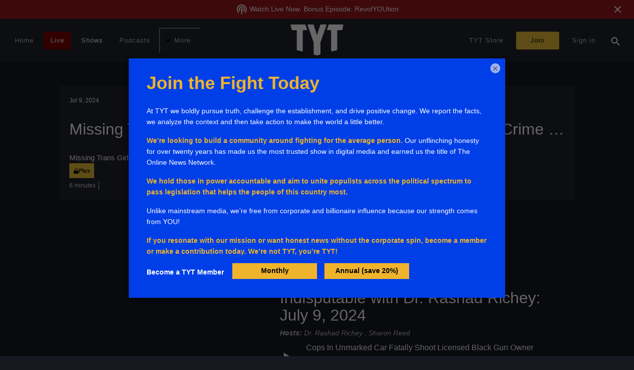

--- FILE ---
content_type: text/html;charset=UTF-8
request_url: https://tyt.com/shows/indisputable/2024-07-09/clips/missing-trans-girl-found-dismembered-near-lake-no-hate-crime-charges
body_size: 49957
content:
<!DOCTYPE html><html lang="en" data-beasties-container><head>
  <meta charset="utf-8">
  <title>Missing Trans Girl Found Dismembered Near Lake, No Hate Crime Charges - TYT.com</title>
  <meta name="description" content="The Largest Online News Show in the World">
  <meta name="keywords" content="Politics,News,Information">
  <meta name="author" content="The Young Turks, Inc.">
  <meta name="viewport" content="width=device-width, initial-scale=1, minimum-scale=1.0, interactive-widget=resizes-content">
  <meta http-equiv="Accept-CH" content="DPR, Viewport-Width, Width">
  <link rel="icon" type="image/png" href="/favicon.png">
  <link rel="manifest" href="/manifest.json">
  <meta name="theme-color" content="#000000">
  <meta name="mobile-web-app-capable" content="yes">
  <meta name="apple-mobile-web-app-status-bar-style" content="black">
  <link rel="apple-touch-icon" sizes="48x48" href="/assets/touch/icon-48.png">
  <link rel="apple-touch-icon" sizes="72x72" href="/assets/touch/icon-72.png">
  <link rel="apple-touch-icon" sizes="96x96" href="/assets/touch/icon-96.png">
  <link rel="apple-touch-icon" sizes="144x144" href="/assets/touch/icon-144.png">
  <link rel="apple-touch-icon" sizes="168x168" href="/assets/touch/icon-168.png">
  <link rel="apple-touch-icon" sizes="512x512" href="/assets/touch/icon-512.png">

  <base href="/">

  <style>
  html {
    font-family: sans-serif;
    background-color: #171921;
  }
  </style>

  <!-- Critical preconnects -->
  <link rel="preconnect" href="https://analytics.google.com">
  <link rel="preconnect" href="https://rum-static.pingdom.net">

  <!-- Non-critical preconnects (DNS prefetches) -->
  <link rel="dns-prefetch" href="https://sessions.bugsnag.com">
  <link rel="dns-prefetch" href="https://www.facebook.com">
  <link rel="dns-prefetch" href="https://bat.bing.com">

  <!-- Analytics -->
  <script src="//rum-static.pingdom.net/pa-64b19dbcc1d6cb0012000207.js" async></script>
  <script>
    // ---
    if (localStorage['tyt:fba'] !== '0') {
      !function (f, b, e, v, n, t, s) {
        if (f.fbq) return; n = f.fbq = function () {
          n.callMethod ?
          n.callMethod.apply(n, arguments) : n.queue.push(arguments)
        }; if (!f._fbq) f._fbq = n;
        n.push = n; n.loaded = !0; n.version = '2.0'; n.queue = []; t = b.createElement(e); t.async = !0;
        t.src = v; s = b.getElementsByTagName(e)[0]; s.parentNode.insertBefore(t, s)
      }(window, document, 'script', 'https://connect.facebook.net/en_US/fbevents.js');
      fbq('init', '1791653087790275');
      fbq('track', "PageView"); // initial page view only
      // ---
      window.dataLayer = window.dataLayer || [];
      window.dataLayer.push({
        originalLocation: document.location.protocol + '//' +
          document.location.hostname +
          document.location.pathname +
          document.location.search
      });
    }

    if (localStorage['tyt:gtm'] !== '0') {
      (function (w, d, s, l, i) {
        w[l] = w[l] || []; w[l].push({
          'gtm.start':
            new Date().getTime(), event: 'gtm.js'
        }); var f = d.getElementsByTagName(s)[0],
          j = d.createElement(s), dl = l != 'dataLayer' ? '&l=' + l : ''; j.async = true; j.src =
            'https://www.googletagmanager.com/gtm.js?id=' + i + dl; f.parentNode.insertBefore(j, f);
      })(window, document, 'script', 'dataLayer', 'GTM-PF3LN46');
    }

    // ---

    if (false) {
      adroll_adv_id = "5KKC2XNJGJCLVJFH2V5VFF";
      adroll_pix_id = "NU66J3IXXBG7VKKHXJIAMI";
      adroll_version = "2.0";

      (function(w, d, e, o, a) {
        w.__adroll_loaded = true;
        w.adroll = w.adroll || [];
        w.adroll.f = ['setProperties', 'identify', 'track'];
        var roundtripUrl = "https://s.adroll.com/j/" + adroll_adv_id + "/roundtrip.js";
        for (a = 0; a < w.adroll.f.length; a++) {
            w.adroll[w.adroll.f[a]] = w.adroll[w.adroll.f[a]] || (function(n) { return function() { w.adroll.push([n, arguments]) } })(w.adroll.f[a])
        };
        e = d.createElement('script');
        o = d.getElementsByTagName('script')[0];
        e.async = 1;
        e.src = roundtripUrl;
        o.parentNode.insertBefore(e, o);
      })(window, document);
      adroll.track("pageView");
    }
    // ---
    if (false) {
      (function(w,d,t,r,u) {
        var f,n,i;
        w[u] = w[u] || [], f = function() {
          var o={ ti: "26212792" };
          o.q=w[u], w[u] = new UET(o), w[u].push("pageLoad")
        }, n = d.createElement(t), n.src = r, n.async = 1, n.onload = n.onreadystatechange = function() {
          var s = this.readyState;
          s && s!=="loaded" && s !== "complete" || (f(), n.onload = n.onreadystatechange = null)
        }, i = d.getElementsByTagName(t)[0], i.parentNode.insertBefore(n,i)
      })(window,document,"script","https://bat.bing.com/bat.js","uetq");
    }
    // ---

    if (localStorage['tyt:gtag'] !== '0') {
      window.dataLayer = window.dataLayer || [];
      function gtag() { dataLayer.push(arguments); }
      (function() {
        var s = document.createElement('script');
        s.src = "https://www.googletagmanager.com/gtag/js?id=G-5NHTL8LJC6";
        s.async = true;
        var m = document.getElementsByTagName('script')[0];
        m.parentNode.insertBefore(s, m);
        gtag('set', 'linker', {'domains': ['accounts.tyt.com', 'join.tyt.com', 'legacy.tyt.com', 'shoptyt.com', 'tytnetwork.com', 'join.tytnetwork.com']});
        gtag('js', new Date());
        gtag('config', 'G-5NHTL8LJC6');
      })();
    }
  </script>
  <!-- BEGIN SHAREAHOLIC CODE -->
  <link rel="preload" href="https://cdn.shareaholic.net/assets/pub/shareaholic.js" as="script">
  <meta name="shareaholic:site_id" content="8ee8e6a925e3ec428f00d6c061d430bc">
  <script data-cfasync="false" async src="https://cdn.shareaholic.net/assets/pub/shareaholic.js"></script>
  <!-- END SHAREAHOLIC CODE -->
<style>html{--mat-sys-on-surface: initial}html{--mat-ripple-color: rgba(255, 255, 255, .1)}html{--mat-option-selected-state-label-text-color: #9aa5b5;--mat-option-label-text-color: white;--mat-option-hover-state-layer-color: rgba(255, 255, 255, .08);--mat-option-focus-state-layer-color: rgba(255, 255, 255, .08);--mat-option-selected-state-layer-color: rgba(255, 255, 255, .08)}html{--mat-optgroup-label-text-color: white}html{--mat-full-pseudo-checkbox-selected-icon-color: #7986cb;--mat-full-pseudo-checkbox-selected-checkmark-color: #232633;--mat-full-pseudo-checkbox-unselected-icon-color: rgba(255, 255, 255, .7);--mat-full-pseudo-checkbox-disabled-selected-checkmark-color: #232633;--mat-full-pseudo-checkbox-disabled-unselected-icon-color: #686868;--mat-full-pseudo-checkbox-disabled-selected-icon-color: #686868}html{--mat-minimal-pseudo-checkbox-selected-checkmark-color: #7986cb;--mat-minimal-pseudo-checkbox-disabled-selected-checkmark-color: #686868}.mat-primary{--mat-full-pseudo-checkbox-selected-icon-color: #9aa5b5;--mat-full-pseudo-checkbox-selected-checkmark-color: #232633;--mat-full-pseudo-checkbox-unselected-icon-color: rgba(255, 255, 255, .7);--mat-full-pseudo-checkbox-disabled-selected-checkmark-color: #232633;--mat-full-pseudo-checkbox-disabled-unselected-icon-color: #686868;--mat-full-pseudo-checkbox-disabled-selected-icon-color: #686868}.mat-primary{--mat-minimal-pseudo-checkbox-selected-checkmark-color: #9aa5b5;--mat-minimal-pseudo-checkbox-disabled-selected-checkmark-color: #686868}html{--mat-app-background-color: #232633;--mat-app-text-color: white;--mat-app-elevation-shadow-level-0: 0px 0px 0px 0px rgba(0, 0, 0, .2), 0px 0px 0px 0px rgba(0, 0, 0, .14), 0px 0px 0px 0px rgba(0, 0, 0, .12);--mat-app-elevation-shadow-level-1: 0px 2px 1px -1px rgba(0, 0, 0, .2), 0px 1px 1px 0px rgba(0, 0, 0, .14), 0px 1px 3px 0px rgba(0, 0, 0, .12);--mat-app-elevation-shadow-level-2: 0px 3px 1px -2px rgba(0, 0, 0, .2), 0px 2px 2px 0px rgba(0, 0, 0, .14), 0px 1px 5px 0px rgba(0, 0, 0, .12);--mat-app-elevation-shadow-level-3: 0px 3px 3px -2px rgba(0, 0, 0, .2), 0px 3px 4px 0px rgba(0, 0, 0, .14), 0px 1px 8px 0px rgba(0, 0, 0, .12);--mat-app-elevation-shadow-level-4: 0px 2px 4px -1px rgba(0, 0, 0, .2), 0px 4px 5px 0px rgba(0, 0, 0, .14), 0px 1px 10px 0px rgba(0, 0, 0, .12);--mat-app-elevation-shadow-level-5: 0px 3px 5px -1px rgba(0, 0, 0, .2), 0px 5px 8px 0px rgba(0, 0, 0, .14), 0px 1px 14px 0px rgba(0, 0, 0, .12);--mat-app-elevation-shadow-level-6: 0px 3px 5px -1px rgba(0, 0, 0, .2), 0px 6px 10px 0px rgba(0, 0, 0, .14), 0px 1px 18px 0px rgba(0, 0, 0, .12);--mat-app-elevation-shadow-level-7: 0px 4px 5px -2px rgba(0, 0, 0, .2), 0px 7px 10px 1px rgba(0, 0, 0, .14), 0px 2px 16px 1px rgba(0, 0, 0, .12);--mat-app-elevation-shadow-level-8: 0px 5px 5px -3px rgba(0, 0, 0, .2), 0px 8px 10px 1px rgba(0, 0, 0, .14), 0px 3px 14px 2px rgba(0, 0, 0, .12);--mat-app-elevation-shadow-level-9: 0px 5px 6px -3px rgba(0, 0, 0, .2), 0px 9px 12px 1px rgba(0, 0, 0, .14), 0px 3px 16px 2px rgba(0, 0, 0, .12);--mat-app-elevation-shadow-level-10: 0px 6px 6px -3px rgba(0, 0, 0, .2), 0px 10px 14px 1px rgba(0, 0, 0, .14), 0px 4px 18px 3px rgba(0, 0, 0, .12);--mat-app-elevation-shadow-level-11: 0px 6px 7px -4px rgba(0, 0, 0, .2), 0px 11px 15px 1px rgba(0, 0, 0, .14), 0px 4px 20px 3px rgba(0, 0, 0, .12);--mat-app-elevation-shadow-level-12: 0px 7px 8px -4px rgba(0, 0, 0, .2), 0px 12px 17px 2px rgba(0, 0, 0, .14), 0px 5px 22px 4px rgba(0, 0, 0, .12);--mat-app-elevation-shadow-level-13: 0px 7px 8px -4px rgba(0, 0, 0, .2), 0px 13px 19px 2px rgba(0, 0, 0, .14), 0px 5px 24px 4px rgba(0, 0, 0, .12);--mat-app-elevation-shadow-level-14: 0px 7px 9px -4px rgba(0, 0, 0, .2), 0px 14px 21px 2px rgba(0, 0, 0, .14), 0px 5px 26px 4px rgba(0, 0, 0, .12);--mat-app-elevation-shadow-level-15: 0px 8px 9px -5px rgba(0, 0, 0, .2), 0px 15px 22px 2px rgba(0, 0, 0, .14), 0px 6px 28px 5px rgba(0, 0, 0, .12);--mat-app-elevation-shadow-level-16: 0px 8px 10px -5px rgba(0, 0, 0, .2), 0px 16px 24px 2px rgba(0, 0, 0, .14), 0px 6px 30px 5px rgba(0, 0, 0, .12);--mat-app-elevation-shadow-level-17: 0px 8px 11px -5px rgba(0, 0, 0, .2), 0px 17px 26px 2px rgba(0, 0, 0, .14), 0px 6px 32px 5px rgba(0, 0, 0, .12);--mat-app-elevation-shadow-level-18: 0px 9px 11px -5px rgba(0, 0, 0, .2), 0px 18px 28px 2px rgba(0, 0, 0, .14), 0px 7px 34px 6px rgba(0, 0, 0, .12);--mat-app-elevation-shadow-level-19: 0px 9px 12px -6px rgba(0, 0, 0, .2), 0px 19px 29px 2px rgba(0, 0, 0, .14), 0px 7px 36px 6px rgba(0, 0, 0, .12);--mat-app-elevation-shadow-level-20: 0px 10px 13px -6px rgba(0, 0, 0, .2), 0px 20px 31px 3px rgba(0, 0, 0, .14), 0px 8px 38px 7px rgba(0, 0, 0, .12);--mat-app-elevation-shadow-level-21: 0px 10px 13px -6px rgba(0, 0, 0, .2), 0px 21px 33px 3px rgba(0, 0, 0, .14), 0px 8px 40px 7px rgba(0, 0, 0, .12);--mat-app-elevation-shadow-level-22: 0px 10px 14px -6px rgba(0, 0, 0, .2), 0px 22px 35px 3px rgba(0, 0, 0, .14), 0px 8px 42px 7px rgba(0, 0, 0, .12);--mat-app-elevation-shadow-level-23: 0px 11px 14px -7px rgba(0, 0, 0, .2), 0px 23px 36px 3px rgba(0, 0, 0, .14), 0px 9px 44px 8px rgba(0, 0, 0, .12);--mat-app-elevation-shadow-level-24: 0px 11px 15px -7px rgba(0, 0, 0, .2), 0px 24px 38px 3px rgba(0, 0, 0, .14), 0px 9px 46px 8px rgba(0, 0, 0, .12)}html{--mat-option-label-text-font: sans-serif;--mat-option-label-text-line-height: 24px;--mat-option-label-text-size: 16px;--mat-option-label-text-tracking: .03125em;--mat-option-label-text-weight: 400}html{--mat-optgroup-label-text-font: sans-serif;--mat-optgroup-label-text-line-height: 24px;--mat-optgroup-label-text-size: 16px;--mat-optgroup-label-text-tracking: .03125em;--mat-optgroup-label-text-weight: 400}html{--mdc-elevated-card-container-shape: 4px}html{--mdc-outlined-card-container-shape: 4px;--mdc-outlined-card-outline-width: 1px}html{--mdc-elevated-card-container-color: #232633;--mdc-elevated-card-container-elevation: 0px 2px 1px -1px rgba(0, 0, 0, .2), 0px 1px 1px 0px rgba(0, 0, 0, .14), 0px 1px 3px 0px rgba(0, 0, 0, .12)}html{--mdc-outlined-card-container-color: #232633;--mdc-outlined-card-outline-color: rgba(255, 255, 255, .12);--mdc-outlined-card-container-elevation: 0px 0px 0px 0px rgba(0, 0, 0, .2), 0px 0px 0px 0px rgba(0, 0, 0, .14), 0px 0px 0px 0px rgba(0, 0, 0, .12)}html{--mat-card-subtitle-text-color: rgba(255, 255, 255, .7)}html{--mat-card-title-text-font: sans-serif;--mat-card-title-text-line-height: 32px;--mat-card-title-text-size: 20px;--mat-card-title-text-tracking: .0125em;--mat-card-title-text-weight: 500;--mat-card-subtitle-text-font: sans-serif;--mat-card-subtitle-text-line-height: 22px;--mat-card-subtitle-text-size: 14px;--mat-card-subtitle-text-tracking: .0071428571em;--mat-card-subtitle-text-weight: 500}html{--mdc-linear-progress-active-indicator-height: 4px;--mdc-linear-progress-track-height: 4px;--mdc-linear-progress-track-shape: 0}html{--mdc-plain-tooltip-container-shape: 4px;--mdc-plain-tooltip-supporting-text-line-height: 16px}html{--mdc-plain-tooltip-container-color: #616161;--mdc-plain-tooltip-supporting-text-color: #fff}html{--mdc-plain-tooltip-supporting-text-font: sans-serif;--mdc-plain-tooltip-supporting-text-size: 12px;--mdc-plain-tooltip-supporting-text-weight: 400;--mdc-plain-tooltip-supporting-text-tracking: .0333333333em}html{--mdc-filled-text-field-active-indicator-height: 1px;--mdc-filled-text-field-focus-active-indicator-height: 2px;--mdc-filled-text-field-container-shape: 4px}html{--mdc-outlined-text-field-outline-width: 1px;--mdc-outlined-text-field-focus-outline-width: 2px;--mdc-outlined-text-field-container-shape: 4px}html{--mdc-filled-text-field-caret-color: #9aa5b5;--mdc-filled-text-field-focus-active-indicator-color: #9aa5b5;--mdc-filled-text-field-focus-label-text-color: rgba(154, 165, 181, .87);--mdc-filled-text-field-container-color: rgb(43.8, 46.68, 59.16);--mdc-filled-text-field-disabled-container-color: rgb(39.4, 42.34, 55.08);--mdc-filled-text-field-label-text-color: rgba(255, 255, 255, .6);--mdc-filled-text-field-hover-label-text-color: rgba(255, 255, 255, .6);--mdc-filled-text-field-disabled-label-text-color: rgba(255, 255, 255, .38);--mdc-filled-text-field-input-text-color: rgba(255, 255, 255, .87);--mdc-filled-text-field-disabled-input-text-color: rgba(255, 255, 255, .38);--mdc-filled-text-field-input-text-placeholder-color: rgba(255, 255, 255, .6);--mdc-filled-text-field-error-hover-label-text-color: #f44336;--mdc-filled-text-field-error-focus-label-text-color: #f44336;--mdc-filled-text-field-error-label-text-color: #f44336;--mdc-filled-text-field-error-caret-color: #f44336;--mdc-filled-text-field-active-indicator-color: rgba(255, 255, 255, .42);--mdc-filled-text-field-disabled-active-indicator-color: rgba(255, 255, 255, .06);--mdc-filled-text-field-hover-active-indicator-color: rgba(255, 255, 255, .87);--mdc-filled-text-field-error-active-indicator-color: #f44336;--mdc-filled-text-field-error-focus-active-indicator-color: #f44336;--mdc-filled-text-field-error-hover-active-indicator-color: #f44336}html{--mdc-outlined-text-field-caret-color: #9aa5b5;--mdc-outlined-text-field-focus-outline-color: #9aa5b5;--mdc-outlined-text-field-focus-label-text-color: rgba(154, 165, 181, .87);--mdc-outlined-text-field-label-text-color: rgba(255, 255, 255, .6);--mdc-outlined-text-field-hover-label-text-color: rgba(255, 255, 255, .6);--mdc-outlined-text-field-disabled-label-text-color: rgba(255, 255, 255, .38);--mdc-outlined-text-field-input-text-color: rgba(255, 255, 255, .87);--mdc-outlined-text-field-disabled-input-text-color: rgba(255, 255, 255, .38);--mdc-outlined-text-field-input-text-placeholder-color: rgba(255, 255, 255, .6);--mdc-outlined-text-field-error-caret-color: #f44336;--mdc-outlined-text-field-error-focus-label-text-color: #f44336;--mdc-outlined-text-field-error-label-text-color: #f44336;--mdc-outlined-text-field-error-hover-label-text-color: #f44336;--mdc-outlined-text-field-outline-color: rgba(255, 255, 255, .38);--mdc-outlined-text-field-disabled-outline-color: rgba(255, 255, 255, .06);--mdc-outlined-text-field-hover-outline-color: rgba(255, 255, 255, .87);--mdc-outlined-text-field-error-focus-outline-color: #f44336;--mdc-outlined-text-field-error-hover-outline-color: #f44336;--mdc-outlined-text-field-error-outline-color: #f44336}html{--mat-form-field-focus-select-arrow-color: rgba(154, 165, 181, .87);--mat-form-field-disabled-input-text-placeholder-color: rgba(255, 255, 255, .38);--mat-form-field-state-layer-color: rgba(255, 255, 255, .87);--mat-form-field-error-text-color: #f44336;--mat-form-field-select-option-text-color: rgba(0, 0, 0, .87);--mat-form-field-select-disabled-option-text-color: rgba(0, 0, 0, .38);--mat-form-field-leading-icon-color: unset;--mat-form-field-disabled-leading-icon-color: unset;--mat-form-field-trailing-icon-color: unset;--mat-form-field-disabled-trailing-icon-color: unset;--mat-form-field-error-focus-trailing-icon-color: unset;--mat-form-field-error-hover-trailing-icon-color: unset;--mat-form-field-error-trailing-icon-color: unset;--mat-form-field-enabled-select-arrow-color: rgba(255, 255, 255, .54);--mat-form-field-disabled-select-arrow-color: rgba(255, 255, 255, .38);--mat-form-field-hover-state-layer-opacity: .08;--mat-form-field-focus-state-layer-opacity: .24}html{--mat-form-field-container-height: 56px;--mat-form-field-filled-label-display: block;--mat-form-field-container-vertical-padding: 16px;--mat-form-field-filled-with-label-container-padding-top: 24px;--mat-form-field-filled-with-label-container-padding-bottom: 8px}html{--mdc-filled-text-field-label-text-font: sans-serif;--mdc-filled-text-field-label-text-size: 16px;--mdc-filled-text-field-label-text-tracking: .03125em;--mdc-filled-text-field-label-text-weight: 400}html{--mdc-outlined-text-field-label-text-font: sans-serif;--mdc-outlined-text-field-label-text-size: 16px;--mdc-outlined-text-field-label-text-tracking: .03125em;--mdc-outlined-text-field-label-text-weight: 400}html{--mat-form-field-container-text-font: sans-serif;--mat-form-field-container-text-line-height: 24px;--mat-form-field-container-text-size: 16px;--mat-form-field-container-text-tracking: .03125em;--mat-form-field-container-text-weight: 400;--mat-form-field-outlined-label-text-populated-size: 16px;--mat-form-field-subscript-text-font: sans-serif;--mat-form-field-subscript-text-line-height: 20px;--mat-form-field-subscript-text-size: 12px;--mat-form-field-subscript-text-tracking: .0333333333em;--mat-form-field-subscript-text-weight: 400}html{--mat-select-container-elevation-shadow: 0px 5px 5px -3px rgba(0, 0, 0, .2), 0px 8px 10px 1px rgba(0, 0, 0, .14), 0px 3px 14px 2px rgba(0, 0, 0, .12)}html{--mat-select-panel-background-color: #232633;--mat-select-enabled-trigger-text-color: rgba(255, 255, 255, .87);--mat-select-disabled-trigger-text-color: rgba(255, 255, 255, .38);--mat-select-placeholder-text-color: rgba(255, 255, 255, .6);--mat-select-enabled-arrow-color: rgba(255, 255, 255, .54);--mat-select-disabled-arrow-color: rgba(255, 255, 255, .38);--mat-select-focused-arrow-color: rgba(154, 165, 181, .87);--mat-select-invalid-arrow-color: rgba(244, 67, 54, .87)}html{--mat-select-arrow-transform: translateY(-8px)}html{--mat-select-trigger-text-font: sans-serif;--mat-select-trigger-text-line-height: 24px;--mat-select-trigger-text-size: 16px;--mat-select-trigger-text-tracking: .03125em;--mat-select-trigger-text-weight: 400}html{--mat-autocomplete-container-shape: 4px;--mat-autocomplete-container-elevation-shadow: 0px 5px 5px -3px rgba(0, 0, 0, .2), 0px 8px 10px 1px rgba(0, 0, 0, .14), 0px 3px 14px 2px rgba(0, 0, 0, .12)}html{--mat-autocomplete-background-color: #232633}html{--mdc-dialog-container-shape: 4px}html{--mat-dialog-container-elevation-shadow: 0px 11px 15px -7px rgba(0, 0, 0, .2), 0px 24px 38px 3px rgba(0, 0, 0, .14), 0px 9px 46px 8px rgba(0, 0, 0, .12);--mat-dialog-container-max-width: 80vw;--mat-dialog-container-small-max-width: 80vw;--mat-dialog-container-min-width: 0;--mat-dialog-actions-alignment: start;--mat-dialog-actions-padding: 8px;--mat-dialog-content-padding: 20px 24px;--mat-dialog-with-actions-content-padding: 20px 24px;--mat-dialog-headline-padding: 0 24px 9px}html{--mdc-dialog-container-color: #232633;--mdc-dialog-subhead-color: rgba(255, 255, 255, .87);--mdc-dialog-supporting-text-color: rgba(255, 255, 255, .6)}html{--mdc-dialog-subhead-font: sans-serif;--mdc-dialog-subhead-line-height: 32px;--mdc-dialog-subhead-size: 20px;--mdc-dialog-subhead-weight: 500;--mdc-dialog-subhead-tracking: .0125em;--mdc-dialog-supporting-text-font: sans-serif;--mdc-dialog-supporting-text-line-height: 24px;--mdc-dialog-supporting-text-size: 16px;--mdc-dialog-supporting-text-weight: 400;--mdc-dialog-supporting-text-tracking: .03125em}html{--mdc-switch-disabled-selected-icon-opacity: .38;--mdc-switch-disabled-track-opacity: .12;--mdc-switch-disabled-unselected-icon-opacity: .38;--mdc-switch-handle-height: 20px;--mdc-switch-handle-shape: 10px;--mdc-switch-handle-width: 20px;--mdc-switch-selected-icon-size: 18px;--mdc-switch-track-height: 14px;--mdc-switch-track-shape: 7px;--mdc-switch-track-width: 36px;--mdc-switch-unselected-icon-size: 18px;--mdc-switch-selected-focus-state-layer-opacity: .12;--mdc-switch-selected-hover-state-layer-opacity: .04;--mdc-switch-selected-pressed-state-layer-opacity: .1;--mdc-switch-unselected-focus-state-layer-opacity: .12;--mdc-switch-unselected-hover-state-layer-opacity: .04;--mdc-switch-unselected-pressed-state-layer-opacity: .1}html{--mdc-switch-selected-focus-state-layer-color: #9aa5b5;--mdc-switch-selected-handle-color: #9aa5b5;--mdc-switch-selected-hover-state-layer-color: #9aa5b5;--mdc-switch-selected-pressed-state-layer-color: #9aa5b5;--mdc-switch-selected-focus-handle-color: #b7bfcb;--mdc-switch-selected-hover-handle-color: #b7bfcb;--mdc-switch-selected-pressed-handle-color: #b7bfcb;--mdc-switch-selected-focus-track-color: #616f82;--mdc-switch-selected-hover-track-color: #616f82;--mdc-switch-selected-pressed-track-color: #616f82;--mdc-switch-selected-track-color: #616f82;--mdc-switch-disabled-selected-handle-color: #000;--mdc-switch-disabled-selected-icon-color: #212121;--mdc-switch-disabled-selected-track-color: #f5f5f5;--mdc-switch-disabled-unselected-handle-color: #000;--mdc-switch-disabled-unselected-icon-color: #212121;--mdc-switch-disabled-unselected-track-color: #f5f5f5;--mdc-switch-handle-surface-color: #fff;--mdc-switch-selected-icon-color: #212121;--mdc-switch-unselected-focus-handle-color: #fafafa;--mdc-switch-unselected-focus-state-layer-color: #f5f5f5;--mdc-switch-unselected-focus-track-color: #616161;--mdc-switch-unselected-handle-color: #9e9e9e;--mdc-switch-unselected-hover-handle-color: #fafafa;--mdc-switch-unselected-hover-state-layer-color: #f5f5f5;--mdc-switch-unselected-hover-track-color: #616161;--mdc-switch-unselected-icon-color: #212121;--mdc-switch-unselected-pressed-handle-color: #fafafa;--mdc-switch-unselected-pressed-state-layer-color: #f5f5f5;--mdc-switch-unselected-pressed-track-color: #616161;--mdc-switch-unselected-track-color: #616161;--mdc-switch-handle-elevation-shadow: 0px 2px 1px -1px rgba(0, 0, 0, .2), 0px 1px 1px 0px rgba(0, 0, 0, .14), 0px 1px 3px 0px rgba(0, 0, 0, .12);--mdc-switch-disabled-handle-elevation-shadow: 0px 0px 0px 0px rgba(0, 0, 0, .2), 0px 0px 0px 0px rgba(0, 0, 0, .14), 0px 0px 0px 0px rgba(0, 0, 0, .12)}html{--mdc-switch-disabled-label-text-color: rgba(255, 255, 255, .5)}html{--mdc-switch-state-layer-size: 40px}html{--mdc-radio-disabled-selected-icon-opacity: .38;--mdc-radio-disabled-unselected-icon-opacity: .38;--mdc-radio-state-layer-size: 40px}html{--mdc-radio-state-layer-size: 40px}html{--mat-radio-touch-target-display: block}html{--mat-radio-label-text-font: sans-serif;--mat-radio-label-text-line-height: 20px;--mat-radio-label-text-size: 14px;--mat-radio-label-text-tracking: .0178571429em;--mat-radio-label-text-weight: 400}html{--mdc-slider-active-track-height: 6px;--mdc-slider-active-track-shape: 9999px;--mdc-slider-handle-height: 20px;--mdc-slider-handle-shape: 50%;--mdc-slider-handle-width: 20px;--mdc-slider-inactive-track-height: 4px;--mdc-slider-inactive-track-shape: 9999px;--mdc-slider-with-overlap-handle-outline-width: 1px;--mdc-slider-with-tick-marks-active-container-opacity: .6;--mdc-slider-with-tick-marks-container-shape: 50%;--mdc-slider-with-tick-marks-container-size: 2px;--mdc-slider-with-tick-marks-inactive-container-opacity: .6;--mdc-slider-handle-elevation: 0px 2px 1px -1px rgba(0, 0, 0, .2), 0px 1px 1px 0px rgba(0, 0, 0, .14), 0px 1px 3px 0px rgba(0, 0, 0, .12)}html{--mat-slider-value-indicator-width: auto;--mat-slider-value-indicator-height: 32px;--mat-slider-value-indicator-caret-display: block;--mat-slider-value-indicator-border-radius: 4px;--mat-slider-value-indicator-padding: 0 12px;--mat-slider-value-indicator-text-transform: none;--mat-slider-value-indicator-container-transform: translateX(-50%)}html{--mdc-slider-handle-color: #9aa5b5;--mdc-slider-focus-handle-color: #9aa5b5;--mdc-slider-hover-handle-color: #9aa5b5;--mdc-slider-active-track-color: #9aa5b5;--mdc-slider-inactive-track-color: #9aa5b5;--mdc-slider-with-tick-marks-inactive-container-color: #9aa5b5;--mdc-slider-with-tick-marks-active-container-color: rgba(0, 0, 0, .87);--mdc-slider-disabled-active-track-color: #fff;--mdc-slider-disabled-handle-color: #fff;--mdc-slider-disabled-inactive-track-color: #fff;--mdc-slider-label-container-color: #fff;--mdc-slider-label-label-text-color: #000;--mdc-slider-with-overlap-handle-outline-color: #fff;--mdc-slider-with-tick-marks-disabled-container-color: #fff}html{--mat-slider-ripple-color: #9aa5b5;--mat-slider-hover-state-layer-color: rgba(154, 165, 181, .05);--mat-slider-focus-state-layer-color: rgba(154, 165, 181, .2);--mat-slider-value-indicator-opacity: .9}html{--mdc-slider-label-label-text-font: sans-serif;--mdc-slider-label-label-text-size: 14px;--mdc-slider-label-label-text-line-height: 22px;--mdc-slider-label-label-text-tracking: .0071428571em;--mdc-slider-label-label-text-weight: 500}html{--mat-menu-container-shape: 4px;--mat-menu-divider-bottom-spacing: 0;--mat-menu-divider-top-spacing: 0;--mat-menu-item-spacing: 16px;--mat-menu-item-icon-size: 24px;--mat-menu-item-leading-spacing: 16px;--mat-menu-item-trailing-spacing: 16px;--mat-menu-item-with-icon-leading-spacing: 16px;--mat-menu-item-with-icon-trailing-spacing: 16px;--mat-menu-container-elevation-shadow: 0px 5px 5px -3px rgba(0, 0, 0, .2), 0px 8px 10px 1px rgba(0, 0, 0, .14), 0px 3px 14px 2px rgba(0, 0, 0, .12)}html{--mat-menu-item-label-text-color: white;--mat-menu-item-icon-color: white;--mat-menu-item-hover-state-layer-color: rgba(255, 255, 255, .08);--mat-menu-item-focus-state-layer-color: rgba(255, 255, 255, .08);--mat-menu-container-color: #232633;--mat-menu-divider-color: rgba(255, 255, 255, .12)}html{--mat-menu-item-label-text-font: sans-serif;--mat-menu-item-label-text-size: 16px;--mat-menu-item-label-text-tracking: .03125em;--mat-menu-item-label-text-line-height: 24px;--mat-menu-item-label-text-weight: 400}html{--mdc-list-list-item-container-shape: 0;--mdc-list-list-item-leading-avatar-shape: 50%;--mdc-list-list-item-container-color: transparent;--mdc-list-list-item-selected-container-color: transparent;--mdc-list-list-item-leading-avatar-color: transparent;--mdc-list-list-item-leading-icon-size: 24px;--mdc-list-list-item-leading-avatar-size: 40px;--mdc-list-list-item-trailing-icon-size: 24px;--mdc-list-list-item-disabled-state-layer-color: transparent;--mdc-list-list-item-disabled-state-layer-opacity: 0;--mdc-list-list-item-disabled-label-text-opacity: .38;--mdc-list-list-item-disabled-leading-icon-opacity: .38;--mdc-list-list-item-disabled-trailing-icon-opacity: .38}html{--mat-list-active-indicator-color: transparent;--mat-list-active-indicator-shape: 4px}html{--mdc-list-list-item-label-text-color: white;--mdc-list-list-item-supporting-text-color: rgba(255, 255, 255, .7);--mdc-list-list-item-leading-icon-color: rgba(255, 255, 255, .5);--mdc-list-list-item-trailing-supporting-text-color: rgba(255, 255, 255, .5);--mdc-list-list-item-trailing-icon-color: rgba(255, 255, 255, .5);--mdc-list-list-item-selected-trailing-icon-color: rgba(255, 255, 255, .5);--mdc-list-list-item-disabled-label-text-color: white;--mdc-list-list-item-disabled-leading-icon-color: white;--mdc-list-list-item-disabled-trailing-icon-color: white;--mdc-list-list-item-hover-label-text-color: white;--mdc-list-list-item-hover-leading-icon-color: rgba(255, 255, 255, .5);--mdc-list-list-item-hover-trailing-icon-color: rgba(255, 255, 255, .5);--mdc-list-list-item-focus-label-text-color: white;--mdc-list-list-item-hover-state-layer-color: white;--mdc-list-list-item-hover-state-layer-opacity: .08;--mdc-list-list-item-focus-state-layer-color: white;--mdc-list-list-item-focus-state-layer-opacity: .24}html{--mdc-list-list-item-one-line-container-height: 48px;--mdc-list-list-item-two-line-container-height: 64px;--mdc-list-list-item-three-line-container-height: 88px}html{--mat-list-list-item-leading-icon-start-space: 16px;--mat-list-list-item-leading-icon-end-space: 32px}html{--mdc-list-list-item-label-text-font: sans-serif;--mdc-list-list-item-label-text-line-height: 24px;--mdc-list-list-item-label-text-size: 16px;--mdc-list-list-item-label-text-tracking: .03125em;--mdc-list-list-item-label-text-weight: 400;--mdc-list-list-item-supporting-text-font: sans-serif;--mdc-list-list-item-supporting-text-line-height: 20px;--mdc-list-list-item-supporting-text-size: 14px;--mdc-list-list-item-supporting-text-tracking: .0178571429em;--mdc-list-list-item-supporting-text-weight: 400;--mdc-list-list-item-trailing-supporting-text-font: sans-serif;--mdc-list-list-item-trailing-supporting-text-line-height: 20px;--mdc-list-list-item-trailing-supporting-text-size: 12px;--mdc-list-list-item-trailing-supporting-text-tracking: .0333333333em;--mdc-list-list-item-trailing-supporting-text-weight: 400}html{--mat-paginator-container-text-color: rgba(255, 255, 255, .87);--mat-paginator-container-background-color: #232633;--mat-paginator-enabled-icon-color: rgba(255, 255, 255, .54);--mat-paginator-disabled-icon-color: rgba(255, 255, 255, .12)}html{--mat-paginator-container-size: 56px;--mat-paginator-form-field-container-height: 40px;--mat-paginator-form-field-container-vertical-padding: 8px;--mat-paginator-touch-target-display: block}html{--mat-paginator-container-text-font: sans-serif;--mat-paginator-container-text-line-height: 20px;--mat-paginator-container-text-size: 12px;--mat-paginator-container-text-tracking: .0333333333em;--mat-paginator-container-text-weight: 400;--mat-paginator-select-trigger-text-size: 12px}html{--mdc-secondary-navigation-tab-container-height: 48px}html{--mdc-tab-indicator-active-indicator-height: 2px;--mdc-tab-indicator-active-indicator-shape: 0}html{--mat-tab-header-divider-color: transparent;--mat-tab-header-divider-height: 0}.mat-mdc-tab-group{--mdc-tab-indicator-active-indicator-color: #9aa5b5}.mat-mdc-tab-group{--mat-tab-header-disabled-ripple-color: rgba(255, 255, 255, .5);--mat-tab-header-pagination-icon-color: white;--mat-tab-header-inactive-label-text-color: rgba(255, 255, 255, .6);--mat-tab-header-active-label-text-color: #9aa5b5;--mat-tab-header-active-ripple-color: #9aa5b5;--mat-tab-header-inactive-ripple-color: #9aa5b5;--mat-tab-header-inactive-focus-label-text-color: rgba(255, 255, 255, .6);--mat-tab-header-inactive-hover-label-text-color: rgba(255, 255, 255, .6);--mat-tab-header-active-focus-label-text-color: #9aa5b5;--mat-tab-header-active-hover-label-text-color: #9aa5b5;--mat-tab-header-active-focus-indicator-color: #9aa5b5;--mat-tab-header-active-hover-indicator-color: #9aa5b5}.mat-mdc-tab-header{--mdc-secondary-navigation-tab-container-height: 48px}.mat-mdc-tab-header{--mat-tab-header-label-text-font: sans-serif;--mat-tab-header-label-text-size: 14px;--mat-tab-header-label-text-tracking: .0892857143em;--mat-tab-header-label-text-line-height: 36px;--mat-tab-header-label-text-weight: 500}html{--mdc-checkbox-disabled-selected-checkmark-color: #fff;--mdc-checkbox-selected-focus-state-layer-opacity: .16;--mdc-checkbox-selected-hover-state-layer-opacity: .04;--mdc-checkbox-selected-pressed-state-layer-opacity: .16;--mdc-checkbox-unselected-focus-state-layer-opacity: .16;--mdc-checkbox-unselected-hover-state-layer-opacity: .04;--mdc-checkbox-unselected-pressed-state-layer-opacity: .16}html{--mdc-checkbox-disabled-selected-icon-color: rgba(255, 255, 255, .38);--mdc-checkbox-disabled-unselected-icon-color: rgba(255, 255, 255, .38);--mdc-checkbox-selected-checkmark-color: white;--mdc-checkbox-selected-focus-icon-color: #7986cb;--mdc-checkbox-selected-hover-icon-color: #7986cb;--mdc-checkbox-selected-icon-color: #7986cb;--mdc-checkbox-selected-pressed-icon-color: #7986cb;--mdc-checkbox-unselected-focus-icon-color: #eeeeee;--mdc-checkbox-unselected-hover-icon-color: #eeeeee;--mdc-checkbox-unselected-icon-color: rgba(255, 255, 255, .54);--mdc-checkbox-selected-focus-state-layer-color: #7986cb;--mdc-checkbox-selected-hover-state-layer-color: #7986cb;--mdc-checkbox-selected-pressed-state-layer-color: #7986cb;--mdc-checkbox-unselected-focus-state-layer-color: white;--mdc-checkbox-unselected-hover-state-layer-color: white;--mdc-checkbox-unselected-pressed-state-layer-color: white}html{--mat-checkbox-disabled-label-color: rgba(255, 255, 255, .5);--mat-checkbox-label-text-color: white}html{--mdc-checkbox-state-layer-size: 40px}html{--mat-checkbox-touch-target-display: block}html{--mat-checkbox-label-text-font: sans-serif;--mat-checkbox-label-text-line-height: 20px;--mat-checkbox-label-text-size: 14px;--mat-checkbox-label-text-tracking: .0178571429em;--mat-checkbox-label-text-weight: 400}html{--mdc-text-button-container-shape: 4px;--mdc-text-button-keep-touch-target: false}html{--mdc-filled-button-container-shape: 4px;--mdc-filled-button-keep-touch-target: false}html{--mdc-protected-button-container-shape: 4px;--mdc-protected-button-container-elevation-shadow: 0px 3px 1px -2px rgba(0, 0, 0, .2), 0px 2px 2px 0px rgba(0, 0, 0, .14), 0px 1px 5px 0px rgba(0, 0, 0, .12);--mdc-protected-button-disabled-container-elevation-shadow: 0px 0px 0px 0px rgba(0, 0, 0, .2), 0px 0px 0px 0px rgba(0, 0, 0, .14), 0px 0px 0px 0px rgba(0, 0, 0, .12);--mdc-protected-button-focus-container-elevation-shadow: 0px 2px 4px -1px rgba(0, 0, 0, .2), 0px 4px 5px 0px rgba(0, 0, 0, .14), 0px 1px 10px 0px rgba(0, 0, 0, .12);--mdc-protected-button-hover-container-elevation-shadow: 0px 2px 4px -1px rgba(0, 0, 0, .2), 0px 4px 5px 0px rgba(0, 0, 0, .14), 0px 1px 10px 0px rgba(0, 0, 0, .12);--mdc-protected-button-pressed-container-elevation-shadow: 0px 5px 5px -3px rgba(0, 0, 0, .2), 0px 8px 10px 1px rgba(0, 0, 0, .14), 0px 3px 14px 2px rgba(0, 0, 0, .12)}html{--mdc-outlined-button-keep-touch-target: false;--mdc-outlined-button-outline-width: 1px;--mdc-outlined-button-container-shape: 4px}html{--mat-text-button-horizontal-padding: 8px;--mat-text-button-with-icon-horizontal-padding: 8px;--mat-text-button-icon-spacing: 8px;--mat-text-button-icon-offset: 0}html{--mat-filled-button-horizontal-padding: 16px;--mat-filled-button-icon-spacing: 8px;--mat-filled-button-icon-offset: -4px}html{--mat-protected-button-horizontal-padding: 16px;--mat-protected-button-icon-spacing: 8px;--mat-protected-button-icon-offset: -4px}html{--mat-outlined-button-horizontal-padding: 15px;--mat-outlined-button-icon-spacing: 8px;--mat-outlined-button-icon-offset: -4px}html{--mdc-text-button-label-text-color: white;--mdc-text-button-disabled-label-text-color: rgba(255, 255, 255, .5)}html{--mat-text-button-state-layer-color: white;--mat-text-button-disabled-state-layer-color: white;--mat-text-button-ripple-color: rgba(255, 255, 255, .1);--mat-text-button-hover-state-layer-opacity: .08;--mat-text-button-focus-state-layer-opacity: .24;--mat-text-button-pressed-state-layer-opacity: .24}html{--mdc-filled-button-container-color: #232633;--mdc-filled-button-label-text-color: white;--mdc-filled-button-disabled-container-color: rgba(255, 255, 255, .12);--mdc-filled-button-disabled-label-text-color: rgba(255, 255, 255, .5)}html{--mat-filled-button-state-layer-color: white;--mat-filled-button-disabled-state-layer-color: white;--mat-filled-button-ripple-color: rgba(255, 255, 255, .1);--mat-filled-button-hover-state-layer-opacity: .08;--mat-filled-button-focus-state-layer-opacity: .24;--mat-filled-button-pressed-state-layer-opacity: .24}html{--mdc-protected-button-container-color: #232633;--mdc-protected-button-label-text-color: white;--mdc-protected-button-disabled-container-color: rgba(255, 255, 255, .12);--mdc-protected-button-disabled-label-text-color: rgba(255, 255, 255, .5)}html{--mat-protected-button-state-layer-color: white;--mat-protected-button-disabled-state-layer-color: white;--mat-protected-button-ripple-color: rgba(255, 255, 255, .1);--mat-protected-button-hover-state-layer-opacity: .08;--mat-protected-button-focus-state-layer-opacity: .24;--mat-protected-button-pressed-state-layer-opacity: .24}html{--mdc-outlined-button-disabled-outline-color: rgba(255, 255, 255, .12);--mdc-outlined-button-disabled-label-text-color: rgba(255, 255, 255, .5);--mdc-outlined-button-label-text-color: white;--mdc-outlined-button-outline-color: rgba(255, 255, 255, .12)}html{--mat-outlined-button-state-layer-color: white;--mat-outlined-button-disabled-state-layer-color: white;--mat-outlined-button-ripple-color: rgba(255, 255, 255, .1);--mat-outlined-button-hover-state-layer-opacity: .08;--mat-outlined-button-focus-state-layer-opacity: .24;--mat-outlined-button-pressed-state-layer-opacity: .24}html{--mdc-text-button-container-height: 36px}html{--mdc-filled-button-container-height: 36px}html{--mdc-protected-button-container-height: 36px}html{--mdc-outlined-button-container-height: 36px}html{--mat-text-button-touch-target-display: block}html{--mat-filled-button-touch-target-display: block}html{--mat-protected-button-touch-target-display: block}html{--mat-outlined-button-touch-target-display: block}html{--mdc-text-button-label-text-font: sans-serif;--mdc-text-button-label-text-size: 14px;--mdc-text-button-label-text-tracking: .0892857143em;--mdc-text-button-label-text-weight: 500;--mdc-text-button-label-text-transform: none}html{--mdc-filled-button-label-text-font: sans-serif;--mdc-filled-button-label-text-size: 14px;--mdc-filled-button-label-text-tracking: .0892857143em;--mdc-filled-button-label-text-weight: 500;--mdc-filled-button-label-text-transform: none}html{--mdc-protected-button-label-text-font: sans-serif;--mdc-protected-button-label-text-size: 14px;--mdc-protected-button-label-text-tracking: .0892857143em;--mdc-protected-button-label-text-weight: 500;--mdc-protected-button-label-text-transform: none}html{--mdc-outlined-button-label-text-font: sans-serif;--mdc-outlined-button-label-text-size: 14px;--mdc-outlined-button-label-text-tracking: .0892857143em;--mdc-outlined-button-label-text-weight: 500;--mdc-outlined-button-label-text-transform: none}html{--mdc-icon-button-icon-size: 24px}html{--mdc-icon-button-icon-color: inherit;--mdc-icon-button-disabled-icon-color: rgba(255, 255, 255, .5)}html{--mat-icon-button-state-layer-color: white;--mat-icon-button-disabled-state-layer-color: white;--mat-icon-button-ripple-color: rgba(255, 255, 255, .1);--mat-icon-button-hover-state-layer-opacity: .08;--mat-icon-button-focus-state-layer-opacity: .24;--mat-icon-button-pressed-state-layer-opacity: .24}html{--mat-icon-button-touch-target-display: block}.mat-mdc-icon-button.mat-mdc-button-base{--mdc-icon-button-state-layer-size: 48px;width:var(--mdc-icon-button-state-layer-size);height:var(--mdc-icon-button-state-layer-size);padding:12px}html{--mdc-fab-container-shape: 50%;--mdc-fab-container-elevation-shadow: 0px 3px 5px -1px rgba(0, 0, 0, .2), 0px 6px 10px 0px rgba(0, 0, 0, .14), 0px 1px 18px 0px rgba(0, 0, 0, .12);--mdc-fab-focus-container-elevation-shadow: 0px 5px 5px -3px rgba(0, 0, 0, .2), 0px 8px 10px 1px rgba(0, 0, 0, .14), 0px 3px 14px 2px rgba(0, 0, 0, .12);--mdc-fab-hover-container-elevation-shadow: 0px 5px 5px -3px rgba(0, 0, 0, .2), 0px 8px 10px 1px rgba(0, 0, 0, .14), 0px 3px 14px 2px rgba(0, 0, 0, .12);--mdc-fab-pressed-container-elevation-shadow: 0px 7px 8px -4px rgba(0, 0, 0, .2), 0px 12px 17px 2px rgba(0, 0, 0, .14), 0px 5px 22px 4px rgba(0, 0, 0, .12)}html{--mdc-fab-small-container-shape: 50%;--mdc-fab-small-container-elevation-shadow: 0px 3px 5px -1px rgba(0, 0, 0, .2), 0px 6px 10px 0px rgba(0, 0, 0, .14), 0px 1px 18px 0px rgba(0, 0, 0, .12);--mdc-fab-small-focus-container-elevation-shadow: 0px 5px 5px -3px rgba(0, 0, 0, .2), 0px 8px 10px 1px rgba(0, 0, 0, .14), 0px 3px 14px 2px rgba(0, 0, 0, .12);--mdc-fab-small-hover-container-elevation-shadow: 0px 5px 5px -3px rgba(0, 0, 0, .2), 0px 8px 10px 1px rgba(0, 0, 0, .14), 0px 3px 14px 2px rgba(0, 0, 0, .12);--mdc-fab-small-pressed-container-elevation-shadow: 0px 7px 8px -4px rgba(0, 0, 0, .2), 0px 12px 17px 2px rgba(0, 0, 0, .14), 0px 5px 22px 4px rgba(0, 0, 0, .12)}html{--mdc-extended-fab-container-height: 48px;--mdc-extended-fab-container-shape: 24px;--mdc-extended-fab-container-elevation-shadow: 0px 3px 5px -1px rgba(0, 0, 0, .2), 0px 6px 10px 0px rgba(0, 0, 0, .14), 0px 1px 18px 0px rgba(0, 0, 0, .12);--mdc-extended-fab-focus-container-elevation-shadow: 0px 5px 5px -3px rgba(0, 0, 0, .2), 0px 8px 10px 1px rgba(0, 0, 0, .14), 0px 3px 14px 2px rgba(0, 0, 0, .12);--mdc-extended-fab-hover-container-elevation-shadow: 0px 5px 5px -3px rgba(0, 0, 0, .2), 0px 8px 10px 1px rgba(0, 0, 0, .14), 0px 3px 14px 2px rgba(0, 0, 0, .12);--mdc-extended-fab-pressed-container-elevation-shadow: 0px 7px 8px -4px rgba(0, 0, 0, .2), 0px 12px 17px 2px rgba(0, 0, 0, .14), 0px 5px 22px 4px rgba(0, 0, 0, .12)}html{--mdc-fab-container-color: #232633}html{--mat-fab-foreground-color: white;--mat-fab-state-layer-color: white;--mat-fab-disabled-state-layer-color: white;--mat-fab-ripple-color: rgba(255, 255, 255, .1);--mat-fab-hover-state-layer-opacity: .08;--mat-fab-focus-state-layer-opacity: .24;--mat-fab-pressed-state-layer-opacity: .24;--mat-fab-disabled-state-container-color: rgba(255, 255, 255, .12);--mat-fab-disabled-state-foreground-color: rgba(255, 255, 255, .5)}html{--mdc-fab-small-container-color: #232633}html{--mat-fab-small-foreground-color: white;--mat-fab-small-state-layer-color: white;--mat-fab-small-disabled-state-layer-color: white;--mat-fab-small-ripple-color: rgba(255, 255, 255, .1);--mat-fab-small-hover-state-layer-opacity: .08;--mat-fab-small-focus-state-layer-opacity: .24;--mat-fab-small-pressed-state-layer-opacity: .24;--mat-fab-small-disabled-state-container-color: rgba(255, 255, 255, .12);--mat-fab-small-disabled-state-foreground-color: rgba(255, 255, 255, .5)}html{--mat-fab-touch-target-display: block}html{--mat-fab-small-touch-target-display: block}html{--mdc-extended-fab-label-text-font: sans-serif;--mdc-extended-fab-label-text-size: 14px;--mdc-extended-fab-label-text-tracking: .0892857143em;--mdc-extended-fab-label-text-weight: 500}html{--mdc-snackbar-container-shape: 4px}html{--mdc-snackbar-container-color: rgb(211, 211.6, 214.2);--mdc-snackbar-supporting-text-color: rgba(35, 38, 51, .87)}html{--mat-snack-bar-button-color: #6f7e94}html{--mdc-snackbar-supporting-text-font: sans-serif;--mdc-snackbar-supporting-text-line-height: 20px;--mdc-snackbar-supporting-text-size: 14px;--mdc-snackbar-supporting-text-weight: 400}html{--mat-table-row-item-outline-width: 1px}html{--mat-table-background-color: #232633;--mat-table-header-headline-color: white;--mat-table-row-item-label-text-color: white;--mat-table-row-item-outline-color: rgba(255, 255, 255, .12)}html{--mat-table-header-container-height: 56px;--mat-table-footer-container-height: 52px;--mat-table-row-item-container-height: 52px}html{--mat-table-header-headline-font: sans-serif;--mat-table-header-headline-line-height: 22px;--mat-table-header-headline-size: 14px;--mat-table-header-headline-weight: 500;--mat-table-header-headline-tracking: .0071428571em;--mat-table-row-item-label-text-font: sans-serif;--mat-table-row-item-label-text-line-height: 20px;--mat-table-row-item-label-text-size: 14px;--mat-table-row-item-label-text-weight: 400;--mat-table-row-item-label-text-tracking: .0178571429em;--mat-table-footer-supporting-text-font: sans-serif;--mat-table-footer-supporting-text-line-height: 20px;--mat-table-footer-supporting-text-size: 14px;--mat-table-footer-supporting-text-weight: 400;--mat-table-footer-supporting-text-tracking: .0178571429em}html{--mdc-circular-progress-active-indicator-width: 4px;--mdc-circular-progress-size: 48px}html{--mdc-circular-progress-active-indicator-color: #9aa5b5}html{--mat-badge-container-shape: 50%;--mat-badge-container-size: unset;--mat-badge-small-size-container-size: unset;--mat-badge-large-size-container-size: unset;--mat-badge-legacy-container-size: 22px;--mat-badge-legacy-small-size-container-size: 16px;--mat-badge-legacy-large-size-container-size: 28px;--mat-badge-container-offset: -11px 0;--mat-badge-small-size-container-offset: -8px 0;--mat-badge-large-size-container-offset: -14px 0;--mat-badge-container-overlap-offset: -11px;--mat-badge-small-size-container-overlap-offset: -8px;--mat-badge-large-size-container-overlap-offset: -14px;--mat-badge-container-padding: 0;--mat-badge-small-size-container-padding: 0;--mat-badge-large-size-container-padding: 0}html{--mat-badge-background-color: #9aa5b5;--mat-badge-text-color: rgba(0, 0, 0, .87);--mat-badge-disabled-state-background-color: rgb(101, 103.1, 112.2);--mat-badge-disabled-state-text-color: rgba(255, 255, 255, .5)}html{--mat-badge-text-font: sans-serif;--mat-badge-line-height: 22px;--mat-badge-text-size: 12px;--mat-badge-text-weight: 600;--mat-badge-small-size-text-size: 9px;--mat-badge-small-size-line-height: 16px;--mat-badge-large-size-text-size: 24px;--mat-badge-large-size-line-height: 28px}html{--mat-bottom-sheet-container-shape: 4px}html{--mat-bottom-sheet-container-text-color: white;--mat-bottom-sheet-container-background-color: #232633}html{--mat-bottom-sheet-container-text-font: sans-serif;--mat-bottom-sheet-container-text-line-height: 20px;--mat-bottom-sheet-container-text-size: 14px;--mat-bottom-sheet-container-text-tracking: .0178571429em;--mat-bottom-sheet-container-text-weight: 400}html{--mat-legacy-button-toggle-height: 36px;--mat-legacy-button-toggle-shape: 2px;--mat-legacy-button-toggle-focus-state-layer-opacity: 1}html{--mat-standard-button-toggle-shape: 4px;--mat-standard-button-toggle-hover-state-layer-opacity: .04;--mat-standard-button-toggle-focus-state-layer-opacity: .12}html{--mat-legacy-button-toggle-text-color: rgba(255, 255, 255, .5);--mat-legacy-button-toggle-state-layer-color: rgba(255, 255, 255, .12);--mat-legacy-button-toggle-selected-state-text-color: rgba(255, 255, 255, .7);--mat-legacy-button-toggle-selected-state-background-color: #212121;--mat-legacy-button-toggle-disabled-state-text-color: rgba(255, 255, 255, .3);--mat-legacy-button-toggle-disabled-state-background-color: black;--mat-legacy-button-toggle-disabled-selected-state-background-color: #232633}html{--mat-standard-button-toggle-text-color: white;--mat-standard-button-toggle-background-color: #232633;--mat-standard-button-toggle-state-layer-color: white;--mat-standard-button-toggle-selected-state-background-color: #212121;--mat-standard-button-toggle-selected-state-text-color: white;--mat-standard-button-toggle-disabled-state-text-color: rgba(255, 255, 255, .3);--mat-standard-button-toggle-disabled-state-background-color: #232633;--mat-standard-button-toggle-disabled-selected-state-text-color: white;--mat-standard-button-toggle-disabled-selected-state-background-color: #232633;--mat-standard-button-toggle-divider-color: rgb(61.4, 64.04, 75.48)}html{--mat-standard-button-toggle-height: 48px}html{--mat-legacy-button-toggle-label-text-font: sans-serif;--mat-legacy-button-toggle-label-text-line-height: 24px;--mat-legacy-button-toggle-label-text-size: 16px;--mat-legacy-button-toggle-label-text-tracking: .03125em;--mat-legacy-button-toggle-label-text-weight: 400}html{--mat-standard-button-toggle-label-text-font: sans-serif;--mat-standard-button-toggle-label-text-line-height: 24px;--mat-standard-button-toggle-label-text-size: 16px;--mat-standard-button-toggle-label-text-tracking: .03125em;--mat-standard-button-toggle-label-text-weight: 400}html{--mat-datepicker-calendar-container-shape: 4px;--mat-datepicker-calendar-container-touch-shape: 4px;--mat-datepicker-calendar-container-elevation-shadow: 0px 2px 4px -1px rgba(0, 0, 0, .2), 0px 4px 5px 0px rgba(0, 0, 0, .14), 0px 1px 10px 0px rgba(0, 0, 0, .12);--mat-datepicker-calendar-container-touch-elevation-shadow: 0px 11px 15px -7px rgba(0, 0, 0, .2), 0px 24px 38px 3px rgba(0, 0, 0, .14), 0px 9px 46px 8px rgba(0, 0, 0, .12)}html{--mat-datepicker-calendar-date-selected-state-text-color: rgba(0, 0, 0, .87);--mat-datepicker-calendar-date-selected-state-background-color: #9aa5b5;--mat-datepicker-calendar-date-selected-disabled-state-background-color: rgba(154, 165, 181, .4);--mat-datepicker-calendar-date-today-selected-state-outline-color: rgba(0, 0, 0, .87);--mat-datepicker-calendar-date-focus-state-background-color: rgba(154, 165, 181, .3);--mat-datepicker-calendar-date-hover-state-background-color: rgba(154, 165, 181, .3);--mat-datepicker-toggle-active-state-icon-color: #9aa5b5;--mat-datepicker-calendar-date-in-range-state-background-color: rgba(154, 165, 181, .2);--mat-datepicker-calendar-date-in-comparison-range-state-background-color: rgba(249, 171, 0, .2);--mat-datepicker-calendar-date-in-overlap-range-state-background-color: #a8dab5;--mat-datepicker-calendar-date-in-overlap-range-selected-state-background-color: rgb(69.5241935484, 163.4758064516, 93.9516129032);--mat-datepicker-toggle-icon-color: white;--mat-datepicker-calendar-body-label-text-color: rgba(255, 255, 255, .7);--mat-datepicker-calendar-period-button-text-color: white;--mat-datepicker-calendar-period-button-icon-color: white;--mat-datepicker-calendar-navigation-button-icon-color: white;--mat-datepicker-calendar-header-divider-color: rgba(255, 255, 255, .12);--mat-datepicker-calendar-header-text-color: rgba(255, 255, 255, .7);--mat-datepicker-calendar-date-today-outline-color: rgba(255, 255, 255, .5);--mat-datepicker-calendar-date-today-disabled-state-outline-color: rgba(255, 255, 255, .3);--mat-datepicker-calendar-date-text-color: white;--mat-datepicker-calendar-date-outline-color: transparent;--mat-datepicker-calendar-date-disabled-state-text-color: rgba(255, 255, 255, .5);--mat-datepicker-calendar-date-preview-state-outline-color: rgba(255, 255, 255, .24);--mat-datepicker-range-input-separator-color: white;--mat-datepicker-range-input-disabled-state-separator-color: rgba(255, 255, 255, .5);--mat-datepicker-range-input-disabled-state-text-color: rgba(255, 255, 255, .5);--mat-datepicker-calendar-container-background-color: #232633;--mat-datepicker-calendar-container-text-color: white}html{--mat-datepicker-calendar-text-font: sans-serif;--mat-datepicker-calendar-text-size: 13px;--mat-datepicker-calendar-body-label-text-size: 14px;--mat-datepicker-calendar-body-label-text-weight: 500;--mat-datepicker-calendar-period-button-text-size: 14px;--mat-datepicker-calendar-period-button-text-weight: 500;--mat-datepicker-calendar-header-text-size: 11px;--mat-datepicker-calendar-header-text-weight: 400}html{--mat-divider-width: 1px}html{--mat-divider-color: rgba(255, 255, 255, .12)}html{--mat-expansion-container-shape: 4px;--mat-expansion-legacy-header-indicator-display: inline-block;--mat-expansion-header-indicator-display: none}html{--mat-expansion-container-background-color: #232633;--mat-expansion-container-text-color: white;--mat-expansion-actions-divider-color: rgba(255, 255, 255, .12);--mat-expansion-header-hover-state-layer-color: rgba(255, 255, 255, .04);--mat-expansion-header-focus-state-layer-color: rgba(255, 255, 255, .04);--mat-expansion-header-disabled-state-text-color: rgba(255, 255, 255, .3);--mat-expansion-header-text-color: white;--mat-expansion-header-description-color: rgba(255, 255, 255, .7);--mat-expansion-header-indicator-color: rgba(255, 255, 255, .7)}html{--mat-expansion-header-collapsed-state-height: 48px;--mat-expansion-header-expanded-state-height: 64px}html{--mat-expansion-header-text-font: sans-serif;--mat-expansion-header-text-size: 14px;--mat-expansion-header-text-weight: 500;--mat-expansion-header-text-line-height: inherit;--mat-expansion-header-text-tracking: inherit;--mat-expansion-container-text-font: sans-serif;--mat-expansion-container-text-line-height: 20px;--mat-expansion-container-text-size: 14px;--mat-expansion-container-text-tracking: .0178571429em;--mat-expansion-container-text-weight: 400}html{--mat-grid-list-tile-header-primary-text-size: 14px;--mat-grid-list-tile-header-secondary-text-size: 12px;--mat-grid-list-tile-footer-primary-text-size: 14px;--mat-grid-list-tile-footer-secondary-text-size: 12px}html{--mat-icon-color: inherit}html{--mat-sidenav-container-shape: 0;--mat-sidenav-container-elevation-shadow: 0px 8px 10px -5px rgba(0, 0, 0, .2), 0px 16px 24px 2px rgba(0, 0, 0, .14), 0px 6px 30px 5px rgba(0, 0, 0, .12);--mat-sidenav-container-width: auto}html{--mat-sidenav-container-divider-color: rgba(255, 255, 255, .12);--mat-sidenav-container-background-color: #232633;--mat-sidenav-container-text-color: white;--mat-sidenav-content-background-color: #232633;--mat-sidenav-content-text-color: white;--mat-sidenav-scrim-color: rgba(220, 217, 204, .6)}html{--mat-stepper-header-icon-foreground-color: rgba(0, 0, 0, .87);--mat-stepper-header-selected-state-icon-background-color: #9aa5b5;--mat-stepper-header-selected-state-icon-foreground-color: rgba(0, 0, 0, .87);--mat-stepper-header-done-state-icon-background-color: #9aa5b5;--mat-stepper-header-done-state-icon-foreground-color: rgba(0, 0, 0, .87);--mat-stepper-header-edit-state-icon-background-color: #9aa5b5;--mat-stepper-header-edit-state-icon-foreground-color: rgba(0, 0, 0, .87);--mat-stepper-container-color: #232633;--mat-stepper-line-color: rgba(255, 255, 255, .12);--mat-stepper-header-hover-state-layer-color: rgba(255, 255, 255, .04);--mat-stepper-header-focus-state-layer-color: rgba(255, 255, 255, .04);--mat-stepper-header-label-text-color: rgba(255, 255, 255, .7);--mat-stepper-header-optional-label-text-color: rgba(255, 255, 255, .7);--mat-stepper-header-selected-state-label-text-color: white;--mat-stepper-header-error-state-label-text-color: #f44336;--mat-stepper-header-icon-background-color: rgba(255, 255, 255, .7);--mat-stepper-header-error-state-icon-foreground-color: #f44336;--mat-stepper-header-error-state-icon-background-color: transparent}html{--mat-stepper-header-height: 72px}html{--mat-stepper-container-text-font: sans-serif;--mat-stepper-header-label-text-font: sans-serif;--mat-stepper-header-label-text-size: 14px;--mat-stepper-header-label-text-weight: 400;--mat-stepper-header-error-state-label-text-size: 16px;--mat-stepper-header-selected-state-label-text-size: 16px;--mat-stepper-header-selected-state-label-text-weight: 400}html{--mat-sort-arrow-color: rgb(189, 189.9, 193.8)}html{--mat-toolbar-container-background-color: #212121;--mat-toolbar-container-text-color: white}html{--mat-toolbar-standard-height: 64px;--mat-toolbar-mobile-height: 56px}html{--mat-toolbar-title-text-font: sans-serif;--mat-toolbar-title-text-line-height: 32px;--mat-toolbar-title-text-size: 20px;--mat-toolbar-title-text-tracking: .0125em;--mat-toolbar-title-text-weight: 500}html{--mat-tree-container-background-color: #232633;--mat-tree-node-text-color: white}html{--mat-tree-node-min-height: 48px}html{--mat-tree-node-text-font: sans-serif;--mat-tree-node-text-size: 14px;--mat-tree-node-text-weight: 400}html{--mat-timepicker-container-shape: 4px;--mat-timepicker-container-elevation-shadow: 0px 5px 5px -3px rgba(0, 0, 0, .2), 0px 8px 10px 1px rgba(0, 0, 0, .14), 0px 3px 14px 2px rgba(0, 0, 0, .12)}html{--mat-timepicker-container-background-color: #232633}html{--content-background: #171921;--content-foreground: white}body{line-height:1.5}[role=button],a,button,input,summary{touch-action:manipulation}h1{font-size:2em;margin:.67em 0}h1{margin-top:0;margin-bottom:.5rem;font-family:inherit;font-weight:500;line-height:1.1;color:inherit}img{vertical-align:middle}button,input{font-family:sans-serif;font-size:100%;line-height:1.15;margin:0}button,input{line-height:inherit}p{margin-top:0;margin-bottom:1rem}html{background-color:#171921}*{box-sizing:border-box}main>*{width:1700px;max-width:100%;margin:0 auto;display:block}@media (max-width: 1700px){main>*{width:auto;padding:0 5em}}@media (max-width: 750px){main>*{width:auto;padding:0}}summary{display:block}body{font-family:sans-serif;font-size:16px;margin:0;padding:0;display:flex;flex-direction:column;width:100%;background-color:#171921;color:#fff;overflow-x:clip}body:has(app-root.transparent-bg){background-color:transparent}@media (max-width: 400px){body{font-size:12px}}router-outlet{display:none!important}@media (max-width: 750px){dialog{max-width:100%;max-height:100vh}}@media (max-width: 450px){dialog{padding:.5em}}@media (max-width: 320px){dialog{width:100%;padding:0}dialog>*{padding:0 .5em}}.twitter{word-break:break-word}input:focus{box-shadow:none;outline:none}h1{font-size:2em;font-weight:400}div.spacer{flex-grow:1}a{transition:color .3s ease-in-out;text-decoration:none;color:#53aeff}a:hover,a:focus{color:#32a0ff;transition:color .3s ease-in-out;text-decoration:none}@font-face{font-family:Material Icons;font-style:normal;font-weight:400;src:url(/assets/fonts/material-icons.woff2) format("woff2")}.material-icons{font-family:Material Icons;font-weight:400;font-style:normal;font-size:24px;line-height:1;letter-spacing:normal;text-transform:none;display:inline-block;white-space:nowrap;word-wrap:normal;direction:ltr;-webkit-font-feature-settings:"liga";-webkit-font-smoothing:antialiased}app-root tyt-nav nav#menu{position:relative;top:0;transition:.4s top ease-in-out,.4s opacity ease-in-out;opacity:1}.mdc-button.mdc-button{letter-spacing:normal}.mat-mdc-tab-body-content{padding:1em}@media (max-width: 400px){.mat-mdc-tab-body-content{padding:0}}.mat-mdc-tab-body-wrapper{height:100%}mat-icon{flex-shrink:0}:root{--article-view-background: #21232b}*{scrollbar-color:#13151c #33374a;scrollbar-arrow-color:white}*::-webkit-scrollbar{width:8px;background-color:#13151c}*::-webkit-scrollbar-button{background-color:#21232b;color:#fff;width:0px;height:0px}*::-webkit-scrollbar-thumb{background-color:#33374a;color:#fff}h1{margin:1em 0 .25em}input{background-color:#f0f0f0}@media print{html app-root dialog#dialog-host{display:none!important}html body{background:#fff!important}html app-root{background:#fff!important}html tyt-nav{display:none!important}html #main-footer{display:none!important}}iframe{max-width:100%}@media (max-width: 499px){app-root{margin-bottom:5em}}.show-on-focus{position:absolute;width:1px;height:1px;margin:0;overflow:hidden;clip:rect(1px,1px,1px,1px);background-color:#171921;color:#fff;padding:1em;border:2px solid #4f5469}.show-on-focus:hover{border-color:#476aff}.show-on-focus:focus{z-index:9999;width:auto;height:auto;clip:auto}[role=img]{background-size:cover}.cms-content{word-wrap:break-word}
</style><link rel="stylesheet" href="styles-BVTCLVBM.css" media="print" onload="this.media='all'"><noscript><link rel="stylesheet" href="styles-BVTCLVBM.css"></noscript><style ng-app-id="tytapp">[_nghost-tytapp-c1534321411]{background:#171921}.transparent-bg[_nghost-tytapp-c1534321411]{background:transparent}.podcast-player-visible[_nghost-tytapp-c1534321411]{margin-bottom:7em}.dialog-visible[_nghost-tytapp-c1534321411]   main[_ngcontent-tytapp-c1534321411], .dialog-visible[_nghost-tytapp-c1534321411]   tyt-nav[_ngcontent-tytapp-c1534321411]     nav#menu{top:100px;opacity:0}main[_ngcontent-tytapp-c1534321411], tyt-nav[_ngcontent-tytapp-c1534321411]     nav#menu{position:relative;top:0;transition:.4s top ease-in-out,.4s opacity ease-in-out;opacity:1}tyt-dev-tools[_ngcontent-tytapp-c1534321411]{position:fixed;left:.75em;bottom:.75em;z-index:99000}tyt-dev-tools[_ngcontent-tytapp-c1534321411]     button{background-color:#21232b;border:1px solid black}dialog[_ngcontent-tytapp-c1534321411]{display:block;z-index:5000;position:fixed;top:-20vh;opacity:0;pointer-events:none;transition:top .4s ease-in-out,opacity .4s ease-in-out;border:none;background:#21232ba6;-webkit-backdrop-filter:blur(10px);backdrop-filter:blur(10px);color:#fff;box-shadow:0 0 10px #0009;max-width:100%;margin:auto;width:100%;left:0;right:0;padding:1em;height:100vh}dialog.hidden[_ngcontent-tytapp-c1534321411]{display:none}dialog.visible[_ngcontent-tytapp-c1534321411]{top:0;opacity:1;pointer-events:initial;height:100vh;overflow-y:auto}dialog[_ngcontent-tytapp-c1534321411]     .dialog-content{margin:0 auto}dialog[_ngcontent-tytapp-c1534321411]   textarea[_ngcontent-tytapp-c1534321411]{resize:none}dialog[_ngcontent-tytapp-c1534321411] > *[_ngcontent-tytapp-c1534321411]{display:block}#podcast-player[_ngcontent-tytapp-c1534321411]{position:fixed;bottom:0;left:0;right:0;background:#282828e6;-webkit-backdrop-filter:blur(10px);backdrop-filter:blur(10px);box-shadow:0 0 10px #0009;padding:1.5em 4em;z-index:2000}#podcast-player[_ngcontent-tytapp-c1534321411]   .close-button[_ngcontent-tytapp-c1534321411]{position:absolute;top:0;left:0;padding:.5em 1em}#podcast-player[_ngcontent-tytapp-c1534321411]   .close-button[_ngcontent-tytapp-c1534321411], #podcast-player[_ngcontent-tytapp-c1534321411]   .close-button[_ngcontent-tytapp-c1534321411]:hover, #podcast-player[_ngcontent-tytapp-c1534321411]   .close-button[_ngcontent-tytapp-c1534321411]:active, #podcast-player[_ngcontent-tytapp-c1534321411]   .close-button[_ngcontent-tytapp-c1534321411]:visited{color:inherit}.devtools[_ngcontent-tytapp-c1534321411]{padding:2em}.devtools[_ngcontent-tytapp-c1534321411]   code[_ngcontent-tytapp-c1534321411]{background:transparent}.devtools[_ngcontent-tytapp-c1534321411]   h1[_ngcontent-tytapp-c1534321411]{margin:0;color:gray}@keyframes _ngcontent-tytapp-c1534321411_fadeIn{0%{opacity:0}to{opacity:1}}@keyframes _ngcontent-tytapp-c1534321411_fadeOut{0%{opacity:1}to{opacity:0}}@keyframes _ngcontent-tytapp-c1534321411_flipAway{0%{transform:rotateY(0)}to{transform:rotateY(90deg)}}@keyframes _ngcontent-tytapp-c1534321411_flipBack{0%{transform:rotateY(-90deg)}to{transform:rotateY(0)}}@keyframes _ngcontent-tytapp-c1534321411_fadeAway{0%{opacity:1}to{opacity:0}}@keyframes _ngcontent-tytapp-c1534321411_fadeBack{0%{opacity:0}to{opacity:1}}@keyframes _ngcontent-tytapp-c1534321411_flyAway{0%{transform:rotate3d(0,0,1,0) scale(1);opacity:1}to{transform:rotate3d(0,0,1,15deg) scale(10);opacity:0}}@keyframes _ngcontent-tytapp-c1534321411_flyBack{0%{transform:rotate3d(0,0,1,0) scale(.01);opacity:0}to{transform:rotate3d(0,0,1,0) scale(1);opacity:1}}.app-spinner[_ngcontent-tytapp-c1534321411]{position:fixed;inset:0;display:flex;flex-direction:row;align-items:center;justify-content:center;z-index:9999}.app-spinner[_ngcontent-tytapp-c1534321411] > div[_ngcontent-tytapp-c1534321411]{text-align:center}#dialog-background[_ngcontent-tytapp-c1534321411]{z-index:999;opacity:0;pointer-events:none;transition:.5s opacity ease-out;background-color:#000;position:fixed;top:-100vh;left:0;right:0;height:100%}#dialog-background.active[_ngcontent-tytapp-c1534321411]{pointer-events:initial;opacity:.8;top:0}.server-down[_ngcontent-tytapp-c1534321411]{margin-top:2em;color:#ddd;width:900px;max-width:100%}.server-down[_ngcontent-tytapp-c1534321411]   img[_ngcontent-tytapp-c1534321411], .server-down[_ngcontent-tytapp-c1534321411]   svg[_ngcontent-tytapp-c1534321411]{margin:0 auto;height:20em;opacity:.25;padding:4em;display:block;max-height:75vw}@media (max-width: 450px){.server-down[_ngcontent-tytapp-c1534321411]   img[_ngcontent-tytapp-c1534321411], .server-down[_ngcontent-tytapp-c1534321411]   svg[_ngcontent-tytapp-c1534321411]{height:10em;padding:1em}}.server-down[_ngcontent-tytapp-c1534321411]   h1[_ngcontent-tytapp-c1534321411]{text-align:center;font-size:40px;margin:0 0 1em}.server-down[_ngcontent-tytapp-c1534321411]   .actions[_ngcontent-tytapp-c1534321411]{display:flex;justify-content:center}.server-down[_ngcontent-tytapp-c1534321411]   .actions[_ngcontent-tytapp-c1534321411]   a[_ngcontent-tytapp-c1534321411]{margin:1em}@media (max-width: 450px){.server-down[_ngcontent-tytapp-c1534321411]   .actions[_ngcontent-tytapp-c1534321411]{flex-direction:column}}.actions[_ngcontent-tytapp-c1534321411] > *[_ngcontent-tytapp-c1534321411]{margin-right:.5em}header[_ngcontent-tytapp-c1534321411]{position:sticky;top:0;z-index:1001}header.chrome[_ngcontent-tytapp-c1534321411]   nav#chrome[_ngcontent-tytapp-c1534321411]{top:0%}header[_ngcontent-tytapp-c1534321411]   nav#chrome[_ngcontent-tytapp-c1534321411]{position:absolute;top:-100%;left:0;right:0;height:100%;z-index:2;overflow:hidden;transition:1s top ease-out}header[_ngcontent-tytapp-c1534321411]   nav#chrome[_ngcontent-tytapp-c1534321411]   .chrome-overlay[_ngcontent-tytapp-c1534321411]{position:relative;z-index:3;width:100%}header[_ngcontent-tytapp-c1534321411]   nav#chrome[_ngcontent-tytapp-c1534321411]   .chrome-overlay[_ngcontent-tytapp-c1534321411]   a#back-btn[_ngcontent-tytapp-c1534321411]{font-size:200%}header[_ngcontent-tytapp-c1534321411]   nav#chrome[_ngcontent-tytapp-c1534321411]   .chrome-overlay[_ngcontent-tytapp-c1534321411]   a#back-btn[_ngcontent-tytapp-c1534321411]   i[_ngcontent-tytapp-c1534321411]{padding:1em}header[_ngcontent-tytapp-c1534321411]   nav#chrome[_ngcontent-tytapp-c1534321411]   .video-foreground[_ngcontent-tytapp-c1534321411], header[_ngcontent-tytapp-c1534321411]   nav#chrome[_ngcontent-tytapp-c1534321411]   .video-foreground[_ngcontent-tytapp-c1534321411]   iframe[_ngcontent-tytapp-c1534321411]{position:absolute;top:0;left:0;right:0;bottom:bb0;width:100%;height:100%;pointer-events:none}header[_ngcontent-tytapp-c1534321411]   nav#chrome[_ngcontent-tytapp-c1534321411]   .video-foreground[_ngcontent-tytapp-c1534321411]   iframe[_ngcontent-tytapp-c1534321411]{top:-500px}header[_ngcontent-tytapp-c1534321411]   nav#chrome[_ngcontent-tytapp-c1534321411]   .video-foreground[_ngcontent-tytapp-c1534321411]{position:absolute;inset:0;z-index:2;min-height:1000px}header[_ngcontent-tytapp-c1534321411]   nav#chrome[_ngcontent-tytapp-c1534321411]   .video-foreground[_ngcontent-tytapp-c1534321411]   iframe[_ngcontent-tytapp-c1534321411]{min-height:900px}@media (min-aspect-ratio: 16/9){header[_ngcontent-tytapp-c1534321411]   nav#chrome[_ngcontent-tytapp-c1534321411]   .video-foreground[_ngcontent-tytapp-c1534321411]{height:300%;top:-100%}}@media (max-aspect-ratio: 16/9){header[_ngcontent-tytapp-c1534321411]   nav#chrome[_ngcontent-tytapp-c1534321411]   .video-foreground[_ngcontent-tytapp-c1534321411]{width:300%;left:-100%}}header[_ngcontent-tytapp-c1534321411]   nav#main[_ngcontent-tytapp-c1534321411]{position:relative;min-height:110px;font-weight:400;z-index:100}@media (max-width: 500px){header[_ngcontent-tytapp-c1534321411]   nav#main[_ngcontent-tytapp-c1534321411]   svg.network[_ngcontent-tytapp-c1534321411]{display:none}}header[_ngcontent-tytapp-c1534321411]   nav#main[_ngcontent-tytapp-c1534321411]   a[_ngcontent-tytapp-c1534321411]{font-weight:400;text-align:right}header[_ngcontent-tytapp-c1534321411]   nav#main[_ngcontent-tytapp-c1534321411]   a.mini-menu[_ngcontent-tytapp-c1534321411]{font-size:150%}header[_ngcontent-tytapp-c1534321411]   nav#main[_ngcontent-tytapp-c1534321411]   .video-overlay[_ngcontent-tytapp-c1534321411]{display:flex;flex-direction:row;align-items:center;z-index:1;width:100%;padding:.5em 0;font-size:100%}@keyframes _ngcontent-tytapp-c1534321411_header-vid-fade{0%{opacity:0}to{opacity:1}}header[_ngcontent-tytapp-c1534321411]   nav#main[_ngcontent-tytapp-c1534321411] > *[_ngcontent-tytapp-c1534321411]{padding:.5em}header[_ngcontent-tytapp-c1534321411]   nav#main[_ngcontent-tytapp-c1534321411]   a.btn[_ngcontent-tytapp-c1534321411]{font-size:200%}#menu[_ngcontent-tytapp-c1534321411] > .spacer[_ngcontent-tytapp-c1534321411]{position:relative;z-index:10}#menu[_ngcontent-tytapp-c1534321411] > search-bar[_ngcontent-tytapp-c1534321411]{position:relative;z-index:15}div#menu-background[_ngcontent-tytapp-c1534321411]{position:fixed;inset:0;opacity:0;pointer-events:none;transition:opacity .4s ease-out;z-index:100}div#menu-background.active[_ngcontent-tytapp-c1534321411]{opacity:.7;pointer-events:all}a.mini-menu[_ngcontent-tytapp-c1534321411]{display:none}@media (max-width: 767px){a.mini-menu[_ngcontent-tytapp-c1534321411]{display:block}}nav#menu[_ngcontent-tytapp-c1534321411]{z-index:50;position:relative;position:sticky;top:0}nav#menu[_ngcontent-tytapp-c1534321411]   search-bar[_ngcontent-tytapp-c1534321411]{position:relative;z-index:15}@media (max-width: 767px){nav#menu[_ngcontent-tytapp-c1534321411]{flex-direction:column;position:fixed;top:0;bottom:0;right:-15em;width:15em;max-width:100%;z-index:1000;padding:1em;transition:right .4s ease-out}nav#menu[_ngcontent-tytapp-c1534321411]   a[_ngcontent-tytapp-c1534321411]{display:block;width:100%;padding:.75em .8em}nav#menu.active[_ngcontent-tytapp-c1534321411]{right:0}}footer#main-footer[_ngcontent-tytapp-c1534321411]{font-size:.9em;letter-spacing:.5px;word-wrap:break-word;padding:2.2em 5vw}footer#main-footer[_ngcontent-tytapp-c1534321411]   a[_ngcontent-tytapp-c1534321411]{transition:all .3s ease-in-out}footer#main-footer[_ngcontent-tytapp-c1534321411]   a[_ngcontent-tytapp-c1534321411]:hover, footer#main-footer[_ngcontent-tytapp-c1534321411]   a[_ngcontent-tytapp-c1534321411]:focus{text-decoration:none;transition:all .3s ease-in-out}footer#main-footer[_ngcontent-tytapp-c1534321411]   .area[_ngcontent-tytapp-c1534321411]   h1[_ngcontent-tytapp-c1534321411]{margin:.5em 0 1em}footer#main-footer[_ngcontent-tytapp-c1534321411]   .area.big-links[_ngcontent-tytapp-c1534321411]{font-size:1.8em}footer#main-footer[_ngcontent-tytapp-c1534321411]   .area.big-links[_ngcontent-tytapp-c1534321411]   a[_ngcontent-tytapp-c1534321411]{display:block}footer#main-footer[_ngcontent-tytapp-c1534321411]   .area.big-links[_ngcontent-tytapp-c1534321411]   a[_ngcontent-tytapp-c1534321411], footer#main-footer[_ngcontent-tytapp-c1534321411]   .area.big-links[_ngcontent-tytapp-c1534321411]   a[_ngcontent-tytapp-c1534321411]:hover, footer#main-footer[_ngcontent-tytapp-c1534321411]   .area.big-links[_ngcontent-tytapp-c1534321411]   a[_ngcontent-tytapp-c1534321411]:active, footer#main-footer[_ngcontent-tytapp-c1534321411]   .area.big-links[_ngcontent-tytapp-c1534321411]   a[_ngcontent-tytapp-c1534321411]:visited{color:inherit}@media (max-width: 800px){footer#main-footer[_ngcontent-tytapp-c1534321411]   .area[_ngcontent-tytapp-c1534321411]{margin-bottom:1em;padding-bottom:1em;border-bottom:1px solid #1f1f1f;text-align:center}footer#main-footer[_ngcontent-tytapp-c1534321411]   .area.social[_ngcontent-tytapp-c1534321411]{text-align:left}}footer#main-footer[_ngcontent-tytapp-c1534321411]   .area.social[_ngcontent-tytapp-c1534321411]   .icon[_ngcontent-tytapp-c1534321411]   .flex-area[_ngcontent-tytapp-c1534321411]{display:flex;justify-content:center;align-items:center}footer#main-footer[_ngcontent-tytapp-c1534321411]   .area.social[_ngcontent-tytapp-c1534321411]   .icon[_ngcontent-tytapp-c1534321411]   .flex-area[_ngcontent-tytapp-c1534321411]   a[_ngcontent-tytapp-c1534321411]{border-radius:100%;width:2em;height:2em;display:flex;align-items:center;justify-content:center;font-size:1.25em;flex-grow:0;margin:.15em .3em .15em .15em}footer#main-footer[_ngcontent-tytapp-c1534321411]   .area.social[_ngcontent-tytapp-c1534321411]   .icon[_ngcontent-tytapp-c1534321411]   .flex-area[_ngcontent-tytapp-c1534321411]   a[_ngcontent-tytapp-c1534321411]:hover{text-decoration:none}footer#main-footer[_ngcontent-tytapp-c1534321411]   .area[_ngcontent-tytapp-c1534321411]   .flex[_ngcontent-tytapp-c1534321411]{width:calc(100% - 1em)}@media screen and (max-width: 1060px){footer#main-footer[_ngcontent-tytapp-c1534321411]   .area[_ngcontent-tytapp-c1534321411]{width:50%}footer#main-footer[_ngcontent-tytapp-c1534321411]   .area.tweet[_ngcontent-tytapp-c1534321411]{flex-grow:1}}@media screen and (max-width: 800px){footer#main-footer[_ngcontent-tytapp-c1534321411]   .area[_ngcontent-tytapp-c1534321411]{width:100%}footer#main-footer[_ngcontent-tytapp-c1534321411]   .area.tweet[_ngcontent-tytapp-c1534321411]{flex-grow:1}footer#main-footer[_ngcontent-tytapp-c1534321411]   .area.social[_ngcontent-tytapp-c1534321411]   .icon.flex-area[_ngcontent-tytapp-c1534321411]{justify-content:center}}.safe-margins[_ngcontent-tytapp-c1534321411]{display:flex}.safe-margins[_ngcontent-tytapp-c1534321411]   .safe-margins-content[_ngcontent-tytapp-c1534321411]{width:100%}main.hidden[_ngcontent-tytapp-c1534321411]{display:none!important}main.chrome-flex[_ngcontent-tytapp-c1534321411]{display:flex;flex-direction:column}.awards-carousel[_ngcontent-tytapp-c1534321411]{height:16em}.awards-carousel[_ngcontent-tytapp-c1534321411]   tyt-carousel-item[_ngcontent-tytapp-c1534321411]{display:flex;justify-content:space-around;background-color:#171921}.awards-carousel[_ngcontent-tytapp-c1534321411]   tyt-carousel-item[_ngcontent-tytapp-c1534321411]   .award-container[_ngcontent-tytapp-c1534321411]{display:flex;align-items:center}.awards-carousel[_ngcontent-tytapp-c1534321411]   tyt-carousel-item[_ngcontent-tytapp-c1534321411]   .award-container[_ngcontent-tytapp-c1534321411]:not(.single){width:40%}.awards-carousel[_ngcontent-tytapp-c1534321411]   tyt-carousel-item[_ngcontent-tytapp-c1534321411]   .award-container[_ngcontent-tytapp-c1534321411]   picture[_ngcontent-tytapp-c1534321411]{opacity:.3;width:400px;pointer-events:none}.awards-carousel[_ngcontent-tytapp-c1534321411]   tyt-carousel-item[_ngcontent-tytapp-c1534321411]   .award-container[_ngcontent-tytapp-c1534321411]   .award-logo[_ngcontent-tytapp-c1534321411]{width:15em;height:auto}.awards-carousel[_ngcontent-tytapp-c1534321411]   tyt-carousel-item[_ngcontent-tytapp-c1534321411]   .award-container[_ngcontent-tytapp-c1534321411]   h5[_ngcontent-tytapp-c1534321411]{font-size:1em;max-width:30em}@media (max-width: 500px){.awards-carousel[_ngcontent-tytapp-c1534321411]   tyt-carousel-item[_ngcontent-tytapp-c1534321411]   .award-container[_ngcontent-tytapp-c1534321411]   img.award-logo[_ngcontent-tytapp-c1534321411]{width:60vw}.awards-carousel[_ngcontent-tytapp-c1534321411]   tyt-carousel-item[_ngcontent-tytapp-c1534321411]   .award-container[_ngcontent-tytapp-c1534321411]   div[_ngcontent-tytapp-c1534321411]{display:none}}div.footer-social[_ngcontent-tytapp-c1534321411]{display:flex;align-items:center}div.footer-social[_ngcontent-tytapp-c1534321411]   a[_ngcontent-tytapp-c1534321411], div.footer-social[_ngcontent-tytapp-c1534321411]   span[_ngcontent-tytapp-c1534321411]{display:block}div.footer-social[_ngcontent-tytapp-c1534321411]   a.button[_ngcontent-tytapp-c1534321411]{color:#fafafa;border-radius:100%;width:2em;height:2em;display:flex;align-items:center;justify-content:center;font-size:1.25em;flex-grow:0;margin:.15em .3em .15em .15em}div.footer-social[_ngcontent-tytapp-c1534321411]   a.button[_ngcontent-tytapp-c1534321411]:hover{text-decoration:none}.icon-samples[_ngcontent-tytapp-c1534321411]{display:flex;flex-direction:column}.icon-samples[_ngcontent-tytapp-c1534321411]   .sample-container[_ngcontent-tytapp-c1534321411]{display:flex;margin:1em;border:1px solid #666;padding:1em;align-items:flex-start;width:40em;max-width:90%}.icon-samples[_ngcontent-tytapp-c1534321411]   .sample-container[_ngcontent-tytapp-c1534321411]   .holder[_ngcontent-tytapp-c1534321411]{flex-grow:0;width:4em;text-align:center}.icon-samples[_ngcontent-tytapp-c1534321411]   .sample-container[_ngcontent-tytapp-c1534321411]   .holder[_ngcontent-tytapp-c1534321411]   img[_ngcontent-tytapp-c1534321411]{height:2em;display:block}.icon-samples[_ngcontent-tytapp-c1534321411]   .sample-container[_ngcontent-tytapp-c1534321411]   input[_ngcontent-tytapp-c1534321411]{-webkit-appearance:none;appearance:none;background:transparent;color:#666;padding:.5em;border:1px solid #666;width:100%}footer#main-footer[_ngcontent-tytapp-c1534321411]{background-color:#171921;color:#bebebe}tyt-media-player[_ngcontent-tytapp-c1534321411]{height:0}tyt-media-player[_ngcontent-tytapp-c1534321411]:before{display:none}dialog[_ngcontent-tytapp-c1534321411]   a.dialog-close[_ngcontent-tytapp-c1534321411]{color:#999}.api-mode.active[_ngcontent-tytapp-c1534321411]{pointer-events:none;color:#fff;font-weight:700}.margin-keeper[_ngcontent-tytapp-c1534321411]{height:1px}.sw-upgrade[_ngcontent-tytapp-c1534321411]{text-align:center}.version-note[_ngcontent-tytapp-c1534321411]{height:2em;background-color:#171921;position:relative;z-index:1;margin-top:1em}.updating[_ngcontent-tytapp-c1534321411]{position:fixed;inset:0;z-index:999999;display:flex;flex-direction:column;background-color:#171921;align-items:center;justify-content:center;text-align:center}.updating[_ngcontent-tytapp-c1534321411]   h1[_ngcontent-tytapp-c1534321411]{font-weight:100;color:#49568e;font-size:20pt}.updating[_ngcontent-tytapp-c1534321411]   img[_ngcontent-tytapp-c1534321411]{height:4em}.updating[_ngcontent-tytapp-c1534321411]   app-spinner.first[_ngcontent-tytapp-c1534321411]{position:absolute;transform:scale(7);opacity:.2;transform-origin:center;left:-2em}.updating[_ngcontent-tytapp-c1534321411]   app-spinner.second[_ngcontent-tytapp-c1534321411]{position:absolute;transform:scale(11);opacity:.2;transform-origin:center;top:0}.outdated[_ngcontent-tytapp-c1534321411]{padding:2em 1em;width:500px;max-width:100%;margin:0 auto}@media (max-width: 450px){.has-sitewide-alert[_nghost-tytapp-c1534321411]   tyt-dev-tools[_ngcontent-tytapp-c1534321411]{bottom:45px}}
/*# sourceMappingURL=app.component-LD6P3MFE.css.map */</style><style ng-app-id="tytapp">[_nghost-tytapp-c3506057906]{display:flex;flex-direction:column}.menus[_ngcontent-tytapp-c3506057906]{display:flex;flex-direction:row;gap:.5em;overflow-x:auto;overflow-y:hidden;max-width:100%}.root-button.collapse[_ngcontent-tytapp-c3506057906]{position:sticky;right:1.1em;margin-right:1.1em;border:1px solid white}
/*# sourceMappingURL=dev-tools.component-ISQJGIKZ.css.map */</style><style ng-app-id="tytapp">[_nghost-tytapp-c2582490836]{display:flex;flex-grow:0;flex-shrink:0}
/*# sourceMappingURL=safe-zone-pad.component-RPZ7E4GF.css.map */</style><style ng-app-id="tytapp">[_ngcontent-tytapp-c4249247945]:where(button,a[role=button]):not(.unstyled):not(.mat-mdc-menu-item){border:none;background:none;color:#fff;border-radius:0}[_ngcontent-tytapp-c4249247945]:where(button:not(.none),a[role=button]):not(.unstyled):not(.mat-mdc-menu-item):not(.mdc-icon-button){padding:1em;text-align:center;transition:all .5s;overflow:hidden}[_ngcontent-tytapp-c4249247945]:where(button:not(.none),a[role=button]):not(.unstyled):not(.mat-mdc-menu-item):not(.mdc-icon-button):not(:hover){background-color:#003fe7}[_ngcontent-tytapp-c4249247945]:where(button:not(.none),a[role=button]):not(.unstyled):not(.mat-mdc-menu-item):not(.mdc-icon-button)[mat-button]{padding:.5em 1em}[_ngcontent-tytapp-c4249247945]:where(button:not(.none),a[role=button]):not(.unstyled):not(.mat-mdc-menu-item):not(.mdc-icon-button):not([disabled]):hover{background-color:#fff;color:#003fe7}[_ngcontent-tytapp-c4249247945]:where(button:not(.none),a[role=button]):not(.unstyled):not(.mat-mdc-menu-item):not(.mdc-icon-button).alt{color:initial}[_ngcontent-tytapp-c4249247945]:where(button:not(.none),a[role=button]):not(.unstyled):not(.mat-mdc-menu-item):not(.mdc-icon-button).alt:not(:hover){background-color:#efb42c}[_ngcontent-tytapp-c4249247945]:where(button:not(.none),a[role=button]):not(.unstyled):not(.mat-mdc-menu-item):not(.mdc-icon-button).neutral.alt{color:#c8c8c8;border:1px solid}[_ngcontent-tytapp-c4249247945]:where(button:not(.none),a[role=button]):not(.unstyled):not(.mat-mdc-menu-item):not(.mdc-icon-button).neutral.alt:not(:hover){background-color:transparent}[_ngcontent-tytapp-c4249247945]:where(button:not(.none),a[role=button]):not(.unstyled):not(.mat-mdc-menu-item):not(.mdc-icon-button).neutral.alt:not([disabled]):hover{color:initial}[_ngcontent-tytapp-c4249247945]:where(button:not(.none),a[role=button]):not(.unstyled):not(.mat-mdc-menu-item):not(.mdc-icon-button).neutral:not(.alt){color:#fff;background-color:#2a2e3c}[_ngcontent-tytapp-c4249247945]:where(button:not(.none),a[role=button]):not(.unstyled):not(.mat-mdc-menu-item):not(.mdc-icon-button).neutral:not(.alt):hover{background-color:#84899c}[_ngcontent-tytapp-c4249247945]:where(button:not(.none),a[role=button]):not(.unstyled):not(.mat-mdc-menu-item):not(.mdc-icon-button).colored{border:1px solid;border-color:var(--highlight-color);color:var(--highlight-color)}[_ngcontent-tytapp-c4249247945]:where(button:not(.none),a[role=button]):not(.unstyled):not(.mat-mdc-menu-item):not(.mdc-icon-button).colored:not(:hover){background-color:transparent}[_ngcontent-tytapp-c4249247945]:where(button:not(.none),a[role=button]):not(.unstyled):not(.mat-mdc-menu-item):not(.mdc-icon-button).colored:hover{color:initial;background-color:var(--highlight-color)}a[role=button][_ngcontent-tytapp-c4249247945]{display:inline-block}h1[_ngcontent-tytapp-c4249247945]{font-size:1.5rem}h2[_ngcontent-tytapp-c4249247945]{font-size:1.25rem;margin:0}.icon-before[_ngcontent-tytapp-c4249247945]:before{content:"";display:inline-block;width:1rem;aspect-ratio:1/1;margin-inline-end:1ch;vertical-align:text-top}.crumb[_ngcontent-tytapp-c4249247945]{display:flex;flex-wrap:wrap;margin-block:1rem}.crumb[_ngcontent-tytapp-c4249247945]   a[_ngcontent-tytapp-c4249247945]{color:#fff}.crumb[_ngcontent-tytapp-c4249247945] > *[_ngcontent-tytapp-c4249247945]{background-color:#2a2e3c;padding:1rem}.crumb[_ngcontent-tytapp-c4249247945]:not(:first-of-type){margin-top:4rem}@media (max-width: 768px){.crumb[_ngcontent-tytapp-c4249247945]:first-child{margin-top:2rem}}.field-wrapper[_ngcontent-tytapp-c4249247945], input.field[_ngcontent-tytapp-c4249247945]{border:1px solid rgba(204,209,220,.1);background:#1e1f24;color:#fff;padding-inline:.8em}.field-wrapper[_ngcontent-tytapp-c4249247945] > input.field[_ngcontent-tytapp-c4249247945], input.field[_ngcontent-tytapp-c4249247945] > input.field[_ngcontent-tytapp-c4249247945]{border:none}input.field[_ngcontent-tytapp-c4249247945]{padding-block:.5em}.indicator-plus[_ngcontent-tytapp-c4249247945]{background-color:#efb42c;color:#21232b;font-weight:700}[_nghost-tytapp-c4249247945]{background:#21232b;display:block;margin-bottom:3em}ul.menu-list[_ngcontent-tytapp-c4249247945]   li[_ngcontent-tytapp-c4249247945] > a[_ngcontent-tytapp-c4249247945], ul.menu-list[_ngcontent-tytapp-c4249247945]   li[_ngcontent-tytapp-c4249247945] > button[_ngcontent-tytapp-c4249247945]{background-color:#21232b;min-height:2.75rem}ul.menu-list[_ngcontent-tytapp-c4249247945]   li[_ngcontent-tytapp-c4249247945]   span[_ngcontent-tytapp-c4249247945]{color:#c1c1c1}.account-menu[_ngcontent-tytapp-c4249247945]{position:absolute;right:0;top:-40em;width:15em;max-width:100%;opacity:0;pointer-events:none;background:#000;color:#fff;z-index:100;transition:.4s top,0s .4s opacity}.account-menu.visible[_ngcontent-tytapp-c4249247945]{top:4em;opacity:1;pointer-events:all;transition:.4s top}@media (max-width: 620px){.account-menu.visible[_ngcontent-tytapp-c4249247945]{top:3em}}.account-menu[_ngcontent-tytapp-c4249247945]   a[_ngcontent-tytapp-c4249247945]{display:block;padding:1em}.account-menu[_ngcontent-tytapp-c4249247945]   a[_ngcontent-tytapp-c4249247945]   i[_ngcontent-tytapp-c4249247945]{margin-right:.5em}.mobile-sidebar[_ngcontent-tytapp-c4249247945]{position:fixed;right:calc(-100% - 1em);transition:.4s right;top:4em;bottom:0;overflow-x:hidden;overflow-y:auto;width:450px;max-width:100%;z-index:1000;background:#171921;padding:1em;font-size:1em;font-weight:500;display:flex}.mobile-sidebar.active[_ngcontent-tytapp-c4249247945]{right:0}.mobile-sidebar[_ngcontent-tytapp-c4249247945]   tyt-icon[_ngcontent-tytapp-c4249247945]{--size: 32px;margin-right:.5em}ul#mobile-menu-list[_ngcontent-tytapp-c4249247945]{padding:0;margin:0;border-right:1px solid #21232b;width:100%}ul#mobile-menu-list[_ngcontent-tytapp-c4249247945]   li[_ngcontent-tytapp-c4249247945]{display:block;list-style-type:none}ul#mobile-menu-list[_ngcontent-tytapp-c4249247945]   li[_ngcontent-tytapp-c4249247945]   a[_ngcontent-tytapp-c4249247945]{padding:.5em .75em;display:flex;flex-direction:row;align-items:flex-start;justify-content:flex-start;width:100%;font-size:18px;height:auto}ul#mobile-menu-list[_ngcontent-tytapp-c4249247945]   li[_ngcontent-tytapp-c4249247945]   a[_ngcontent-tytapp-c4249247945], ul#mobile-menu-list[_ngcontent-tytapp-c4249247945]   li[_ngcontent-tytapp-c4249247945]   a[_ngcontent-tytapp-c4249247945]:hover, ul#mobile-menu-list[_ngcontent-tytapp-c4249247945]   li[_ngcontent-tytapp-c4249247945]   a[_ngcontent-tytapp-c4249247945]:active, ul#mobile-menu-list[_ngcontent-tytapp-c4249247945]   li[_ngcontent-tytapp-c4249247945]   a[_ngcontent-tytapp-c4249247945]:visited{color:inherit}ul#mobile-menu-list[_ngcontent-tytapp-c4249247945]   li[_ngcontent-tytapp-c4249247945]   a[_ngcontent-tytapp-c4249247945]   tyt-icon[_ngcontent-tytapp-c4249247945]{--size: 32px;margin-right:1em}ul#mobile-menu-list[_ngcontent-tytapp-c4249247945]   li[_ngcontent-tytapp-c4249247945]   a[_ngcontent-tytapp-c4249247945]   mat-icon[_ngcontent-tytapp-c4249247945]{margin-right:1em;font-size:32px;width:32px;height:32px}ul#mobile-menu-list[_ngcontent-tytapp-c4249247945]   .is-live[_ngcontent-tytapp-c4249247945]   span[_ngcontent-tytapp-c4249247945]{padding:.5em}.mobile-sidebar-bg[_ngcontent-tytapp-c4249247945]{pointer-events:none;visibility:hidden;background-color:#0000;transition:.4s background-color ease-in-out;position:fixed;inset:0;z-index:99}.mobile-sidebar-bg.active[_ngcontent-tytapp-c4249247945]{visibility:visible;pointer-events:all;background-color:#000000e6}#account-mobile#account-mobile[_ngcontent-tytapp-c4249247945]{position:absolute;right:2em;top:0;align-items:center;height:100%;display:none}#account-mobile#account-mobile[_ngcontent-tytapp-c4249247945]   tyt-notifications-button[_ngcontent-tytapp-c4249247945]{display:block}@media (max-width: 500px){#account-mobile#account-mobile[_ngcontent-tytapp-c4249247945]   tyt-notifications-button[_ngcontent-tytapp-c4249247945]{display:none}}@media (max-width: 1250px){#account-mobile#account-mobile[_ngcontent-tytapp-c4249247945]{display:flex;gap:0}}@media (max-width: 450px){#account-mobile#account-mobile[_ngcontent-tytapp-c4249247945]{right:0}}#account-mobile#account-mobile[_ngcontent-tytapp-c4249247945]   tyt-notifications-button[_ngcontent-tytapp-c4249247945]{margin:0 .5em}#account-mobile#account-mobile[_ngcontent-tytapp-c4249247945]   .identity[_ngcontent-tytapp-c4249247945]{max-width:7em;text-overflow:ellipsis;overflow:hidden;word-break:break-word;white-space:nowrap;display:block}#account-mobile#account-mobile[_ngcontent-tytapp-c4249247945]   a[_ngcontent-tytapp-c4249247945]{color:#c1c1c1}#account-mobile#account-mobile[_ngcontent-tytapp-c4249247945]   .settings-button[_ngcontent-tytapp-c4249247945]{width:63px;height:50px;display:flex;align-items:flex-end;justify-content:center}#account-mobile#account-mobile[_ngcontent-tytapp-c4249247945]   .settings-button[_ngcontent-tytapp-c4249247945]   i[_ngcontent-tytapp-c4249247945]{padding-bottom:5px}#account-mobile#account-mobile[_ngcontent-tytapp-c4249247945]   .join-tyt-plus[_ngcontent-tytapp-c4249247945]{font-size:10px;font-weight:700}@media (max-width: 321px){#account-mobile#account-mobile[_ngcontent-tytapp-c4249247945]   .join-tyt-plus[_ngcontent-tytapp-c4249247945]   .tyt[_ngcontent-tytapp-c4249247945]{display:none}}.mobile-menu[_ngcontent-tytapp-c4249247945]{display:none;position:absolute;left:0;top:0;height:100%;align-items:center}.mobile-menu[_ngcontent-tytapp-c4249247945]   a[_ngcontent-tytapp-c4249247945]{width:63px;height:100%;display:flex;align-items:center;justify-content:center}.mobile-menu[_ngcontent-tytapp-c4249247945]   a[_ngcontent-tytapp-c4249247945], .mobile-menu[_ngcontent-tytapp-c4249247945]   a[_ngcontent-tytapp-c4249247945]:hover, .mobile-menu[_ngcontent-tytapp-c4249247945]   a[_ngcontent-tytapp-c4249247945]:active, .mobile-menu[_ngcontent-tytapp-c4249247945]   a[_ngcontent-tytapp-c4249247945]:focus{color:inherit}.mobile-menu[_ngcontent-tytapp-c4249247945]   tyt-notifications-button[_ngcontent-tytapp-c4249247945]{display:none}@media (max-width: 500px){.mobile-menu[_ngcontent-tytapp-c4249247945]   tyt-notifications-button[_ngcontent-tytapp-c4249247945]{display:block}}@media (max-width: 1250px){.mobile-menu[_ngcontent-tytapp-c4249247945]{display:flex}}a.icon-button[_ngcontent-tytapp-c4249247945]{width:3em;height:100%;display:block;text-align:center;display:flex;align-items:center;justify-content:center}.mini-menu-visible[_ngcontent-tytapp-c4249247945]   hr[_ngcontent-tytapp-c4249247945]{background-color:#555}div#mobile-menu-background[_ngcontent-tytapp-c4249247945]{position:fixed;inset:0;opacity:0;pointer-events:none;transition:opacity .4s ease-out;z-index:100;background-color:#000}div#mobile-menu-background.active[_ngcontent-tytapp-c4249247945]{opacity:.7;pointer-events:all}app-spinner[_ngcontent-tytapp-c4249247945]{margin-bottom:2em}.size-container[_ngcontent-tytapp-c4249247945]{display:flex;flex-direction:row;align-items:center;height:100%;width:1700px;max-width:100%;margin:0 auto;position:relative;height:88px}@media (max-width: 1250px){.size-container[_ngcontent-tytapp-c4249247945]{height:64px}}li#live#live[_ngcontent-tytapp-c4249247945]{z-index:20}li#live#live[_ngcontent-tytapp-c4249247945]   a.live[_ngcontent-tytapp-c4249247945]{background:maroon}li#live#live[_ngcontent-tytapp-c4249247945]   a.live[_ngcontent-tytapp-c4249247945]   span[_ngcontent-tytapp-c4249247945]{color:#fff}.is-live[_nghost-tytapp-c4249247945]   nav#menu[_ngcontent-tytapp-c4249247945]   ul.menu-list[_ngcontent-tytapp-c4249247945]   li[_ngcontent-tytapp-c4249247945] > a[href="/live"][_ngcontent-tytapp-c4249247945]   span[_ngcontent-tytapp-c4249247945]{transform-origin:center;animation:4s _ngcontent-tytapp-c4249247945_livePulseScale;animation-iteration-count:infinite;animation-fill-mode:both;background:maroon;color:#fff}nav#menu[_ngcontent-tytapp-c4249247945]{background:#21232b;flex-direction:row;position:relative;align-items:center;font-size:9.5pt;letter-spacing:1px;font-weight:500;z-index:1001}@media (hover: hover){nav#menu[_ngcontent-tytapp-c4249247945]   a[_ngcontent-tytapp-c4249247945]:hover{text-decoration:none}}nav#menu[_ngcontent-tytapp-c4249247945]   a[_ngcontent-tytapp-c4249247945]:focus{text-decoration:none}nav#menu[_ngcontent-tytapp-c4249247945]   #account[_ngcontent-tytapp-c4249247945]{position:absolute;right:1em;display:flex;flex-direction:row;align-items:center;opacity:0;transition:.4s opacity ease-out}nav#menu[_ngcontent-tytapp-c4249247945]   #account[_ngcontent-tytapp-c4249247945]   a[_ngcontent-tytapp-c4249247945]{margin-left:.5em}nav#menu[_ngcontent-tytapp-c4249247945]   #account[_ngcontent-tytapp-c4249247945]   li#accountmenu_join[_ngcontent-tytapp-c4249247945]   a[_ngcontent-tytapp-c4249247945]   span[_ngcontent-tytapp-c4249247945]{padding:0 2.25em}nav#menu[_ngcontent-tytapp-c4249247945]   .mobile-menu[_ngcontent-tytapp-c4249247945]   #mobilenav_join[_ngcontent-tytapp-c4249247945]   a[_ngcontent-tytapp-c4249247945]   span[_ngcontent-tytapp-c4249247945]{padding:.5em 2em}nav#menu[_ngcontent-tytapp-c4249247945]   #account[_ngcontent-tytapp-c4249247945]   li#accountmenu_join[_ngcontent-tytapp-c4249247945]   a[_ngcontent-tytapp-c4249247945]   span[_ngcontent-tytapp-c4249247945], nav#menu[_ngcontent-tytapp-c4249247945]   .mobile-menu[_ngcontent-tytapp-c4249247945]   #mobilenav_join[_ngcontent-tytapp-c4249247945]   a[_ngcontent-tytapp-c4249247945]   span[_ngcontent-tytapp-c4249247945]{background-color:#ecc036;color:#000}@media (max-width: 400px){nav#menu[_ngcontent-tytapp-c4249247945]   #account[_ngcontent-tytapp-c4249247945]   li#accountmenu_join[_ngcontent-tytapp-c4249247945]   a[_ngcontent-tytapp-c4249247945]   span[_ngcontent-tytapp-c4249247945], nav#menu[_ngcontent-tytapp-c4249247945]   .mobile-menu[_ngcontent-tytapp-c4249247945]   #mobilenav_join[_ngcontent-tytapp-c4249247945]   a[_ngcontent-tytapp-c4249247945]   span[_ngcontent-tytapp-c4249247945]{font-size:80%}}nav#menu[_ngcontent-tytapp-c4249247945]   .account-c2a[_ngcontent-tytapp-c4249247945]{color:#ecc036;font-weight:700}nav#menu[_ngcontent-tytapp-c4249247945]   .account-c2a[_ngcontent-tytapp-c4249247945]   .short[_ngcontent-tytapp-c4249247945]{display:none}nav#menu[_ngcontent-tytapp-c4249247945]   ul.menu-list[_ngcontent-tytapp-c4249247945]{padding:0;margin:0;display:flex;flex-direction:row;align-items:center;opacity:0;transition:.4s opacity ease-out}nav#menu[_ngcontent-tytapp-c4249247945]   ul.menu-list.primary[_ngcontent-tytapp-c4249247945]{position:absolute;margin-left:min(32px,1vw)}nav#menu[_ngcontent-tytapp-c4249247945]   ul.menu-list.navigating[_ngcontent-tytapp-c4249247945]   li[_ngcontent-tytapp-c4249247945]:hover   div.sub-menu[_ngcontent-tytapp-c4249247945], nav#menu[_ngcontent-tytapp-c4249247945]   ul.menu-list.navigating[_ngcontent-tytapp-c4249247945]   li.active[_ngcontent-tytapp-c4249247945]   div.sub-menu[_ngcontent-tytapp-c4249247945]{transition:.3s top ease-in-out,.5s max-height ease-out;top:-100vh!important}@media (max-width: 1250px){nav#menu[_ngcontent-tytapp-c4249247945]   ul.menu-list[_ngcontent-tytapp-c4249247945]{display:none}}nav#menu[_ngcontent-tytapp-c4249247945]   ul.menu-list[_ngcontent-tytapp-c4249247945]   li[_ngcontent-tytapp-c4249247945]{display:inline-block;list-style-type:none;vertical-align:top}nav#menu[_ngcontent-tytapp-c4249247945]   ul.menu-list[_ngcontent-tytapp-c4249247945]   li[_ngcontent-tytapp-c4249247945]   button.dropdown[_ngcontent-tytapp-c4249247945]{background:transparent;letter-spacing:inherit}nav#menu[_ngcontent-tytapp-c4249247945]   ul.menu-list[_ngcontent-tytapp-c4249247945]   li[_ngcontent-tytapp-c4249247945]   button.dropdown[_ngcontent-tytapp-c4249247945]   mat-icon[_ngcontent-tytapp-c4249247945]{vertical-align:middle}nav#menu[_ngcontent-tytapp-c4249247945]   ul.menu-list[_ngcontent-tytapp-c4249247945]   li[_ngcontent-tytapp-c4249247945]   button.dropdown[_ngcontent-tytapp-c4249247945]:hover{color:inherit}nav#menu[_ngcontent-tytapp-c4249247945]   ul.menu-list[_ngcontent-tytapp-c4249247945]   li[_ngcontent-tytapp-c4249247945]   span[_ngcontent-tytapp-c4249247945]{padding:2px min(15px,1vw);border:1px solid transparent;color:#c1c1c1}nav#menu[_ngcontent-tytapp-c4249247945]   ul.menu-list[_ngcontent-tytapp-c4249247945]   li[_ngcontent-tytapp-c4249247945]   span.username[_ngcontent-tytapp-c4249247945]{color:#efb42c}nav#menu[_ngcontent-tytapp-c4249247945]   ul.menu-list[_ngcontent-tytapp-c4249247945]   li[_ngcontent-tytapp-c4249247945]   span.dropdown-label[_ngcontent-tytapp-c4249247945]{padding-left:0}nav#menu[_ngcontent-tytapp-c4249247945]   ul.menu-list[_ngcontent-tytapp-c4249247945]   li[_ngcontent-tytapp-c4249247945] > a[_ngcontent-tytapp-c4249247945], nav#menu[_ngcontent-tytapp-c4249247945]   ul.menu-list[_ngcontent-tytapp-c4249247945]   li[_ngcontent-tytapp-c4249247945] > button[_ngcontent-tytapp-c4249247945]{position:relative;display:flex;align-items:center;z-index:10;padding:.5em .25em;border-radius:0}nav#menu[_ngcontent-tytapp-c4249247945]   ul.menu-list[_ngcontent-tytapp-c4249247945]   li[_ngcontent-tytapp-c4249247945] > a.mdc-button[_ngcontent-tytapp-c4249247945], nav#menu[_ngcontent-tytapp-c4249247945]   ul.menu-list[_ngcontent-tytapp-c4249247945]   li[_ngcontent-tytapp-c4249247945] > button.mdc-button[_ngcontent-tytapp-c4249247945]{height:36px;min-height:36px;border-radius:3px;padding:.5em 1.5em}nav#menu[_ngcontent-tytapp-c4249247945]   ul.menu-list[_ngcontent-tytapp-c4249247945]   li[_ngcontent-tytapp-c4249247945] > a[_ngcontent-tytapp-c4249247945]   span[_ngcontent-tytapp-c4249247945], nav#menu[_ngcontent-tytapp-c4249247945]   ul.menu-list[_ngcontent-tytapp-c4249247945]   li[_ngcontent-tytapp-c4249247945] > button[_ngcontent-tytapp-c4249247945]   span[_ngcontent-tytapp-c4249247945]{display:inline-flex;border-radius:3px;gap:1em;min-height:36px;align-items:center}nav#menu[_ngcontent-tytapp-c4249247945]   ul.menu-list[_ngcontent-tytapp-c4249247945]   li[_ngcontent-tytapp-c4249247945] > a.active[_ngcontent-tytapp-c4249247945]   span[_ngcontent-tytapp-c4249247945], nav#menu[_ngcontent-tytapp-c4249247945]   ul.menu-list[_ngcontent-tytapp-c4249247945]   li[_ngcontent-tytapp-c4249247945] > a.highlight[_ngcontent-tytapp-c4249247945]   span[_ngcontent-tytapp-c4249247945], nav#menu[_ngcontent-tytapp-c4249247945]   ul.menu-list[_ngcontent-tytapp-c4249247945]   li[_ngcontent-tytapp-c4249247945] > a[_ngcontent-tytapp-c4249247945]:hover   span[_ngcontent-tytapp-c4249247945], nav#menu[_ngcontent-tytapp-c4249247945]   ul.menu-list[_ngcontent-tytapp-c4249247945]   li[_ngcontent-tytapp-c4249247945] > button.active[_ngcontent-tytapp-c4249247945]   span[_ngcontent-tytapp-c4249247945], nav#menu[_ngcontent-tytapp-c4249247945]   ul.menu-list[_ngcontent-tytapp-c4249247945]   li[_ngcontent-tytapp-c4249247945] > button.highlight[_ngcontent-tytapp-c4249247945]   span[_ngcontent-tytapp-c4249247945], nav#menu[_ngcontent-tytapp-c4249247945]   ul.menu-list[_ngcontent-tytapp-c4249247945]   li[_ngcontent-tytapp-c4249247945] > button[_ngcontent-tytapp-c4249247945]:hover   span[_ngcontent-tytapp-c4249247945]{color:#fff}@keyframes _ngcontent-tytapp-c4249247945_livePulseScale{0%{transform:scale(1);background:maroon;color:#fff}40%{transform:scale(1);background:maroon;color:#fff}50%{transform:scale(1.1);background:#980000;color:pink}60%{transform:scale(1);background:maroon;color:#fff}to{transform:scale(1);background:maroon;color:#fff}}nav#menu[_ngcontent-tytapp-c4249247945]   ul.menu-list[_ngcontent-tytapp-c4249247945]   div.sub-menu[_ngcontent-tytapp-c4249247945]{height:100vh;position:absolute;display:flex;flex-direction:row;pointer-events:none;top:-100vh;left:-3.3em;width:100vw;overflow:hidden;border-width:0 0 1px 0;border-style:solid;border-color:#555;padding:1em 3.3em 2em;z-index:1}nav#menu[_ngcontent-tytapp-c4249247945]   ul.menu-list[_ngcontent-tytapp-c4249247945]   div.sub-menu[_ngcontent-tytapp-c4249247945]   div.content-preview[_ngcontent-tytapp-c4249247945]{width:100%}nav#menu[_ngcontent-tytapp-c4249247945]   ul.menu-list[_ngcontent-tytapp-c4249247945]   div.sub-menu[_ngcontent-tytapp-c4249247945]   div.content-preview[_ngcontent-tytapp-c4249247945]   ul.announcements[_ngcontent-tytapp-c4249247945]{white-space:nowrap;flex-wrap:nowrap;overflow:hidden}nav#menu[_ngcontent-tytapp-c4249247945]   ul.menu-list[_ngcontent-tytapp-c4249247945]   div.sub-menu[_ngcontent-tytapp-c4249247945]   div.content-preview[_ngcontent-tytapp-c4249247945]   ul.announcements[_ngcontent-tytapp-c4249247945]   li.announcement[_ngcontent-tytapp-c4249247945]{padding:.5em 3em;max-width:20em;overflow:hidden}nav#menu[_ngcontent-tytapp-c4249247945]   ul.menu-list[_ngcontent-tytapp-c4249247945]   div.sub-menu[_ngcontent-tytapp-c4249247945]   div.content-preview[_ngcontent-tytapp-c4249247945]   ul.announcements[_ngcontent-tytapp-c4249247945]   li.announcement[_ngcontent-tytapp-c4249247945]   p[_ngcontent-tytapp-c4249247945]{white-space:normal;max-height:5em;overflow:hidden;position:relative;min-height:50px;margin-bottom:.5em}nav#menu[_ngcontent-tytapp-c4249247945]   ul.menu-list[_ngcontent-tytapp-c4249247945]   div.sub-menu[_ngcontent-tytapp-c4249247945]   div.content-preview[_ngcontent-tytapp-c4249247945]   ul.announcements[_ngcontent-tytapp-c4249247945]   li.announcement[_ngcontent-tytapp-c4249247945]   p[_ngcontent-tytapp-c4249247945]:before{position:absolute;display:flex;bottom:0;right:0;content:"";height:50%;width:100%;background:inherit}nav#menu[_ngcontent-tytapp-c4249247945]   ul.menu-list[_ngcontent-tytapp-c4249247945]   div.sub-menu[_ngcontent-tytapp-c4249247945]   div.content-preview[_ngcontent-tytapp-c4249247945]   ul.announcements[_ngcontent-tytapp-c4249247945]   li.announcement[_ngcontent-tytapp-c4249247945]:first-child{padding-left:0}nav#menu[_ngcontent-tytapp-c4249247945]   ul.menu-list[_ngcontent-tytapp-c4249247945]   div.sub-menu[_ngcontent-tytapp-c4249247945]   div.content-preview[_ngcontent-tytapp-c4249247945]   ul.announcements[_ngcontent-tytapp-c4249247945]   li.announcement[_ngcontent-tytapp-c4249247945]:last-child{border-right:none}nav#menu[_ngcontent-tytapp-c4249247945]   ul.menu-list[_ngcontent-tytapp-c4249247945]   div.sub-menu[_ngcontent-tytapp-c4249247945]   div.content-preview[_ngcontent-tytapp-c4249247945] > *[_ngcontent-tytapp-c4249247945]{position:absolute;opacity:0;pointer-events:none;visibility:hidden;transition:.5s opacity ease-in-out}nav#menu[_ngcontent-tytapp-c4249247945]   ul.menu-list[_ngcontent-tytapp-c4249247945]   div.sub-menu[_ngcontent-tytapp-c4249247945]   div.content-preview[_ngcontent-tytapp-c4249247945] > *[_ngcontent-tytapp-c4249247945]   a[_ngcontent-tytapp-c4249247945]{padding:0;position:static}nav#menu[_ngcontent-tytapp-c4249247945]   ul.menu-list[_ngcontent-tytapp-c4249247945]   div.sub-menu[_ngcontent-tytapp-c4249247945]   div.content-preview[_ngcontent-tytapp-c4249247945] > ul[_ngcontent-tytapp-c4249247945]{max-height:calc(90vh - 160px);overflow-y:auto}nav#menu[_ngcontent-tytapp-c4249247945]   ul.menu-list[_ngcontent-tytapp-c4249247945]   div.sub-menu[_ngcontent-tytapp-c4249247945]   div.content-preview[_ngcontent-tytapp-c4249247945] > ul[_ngcontent-tytapp-c4249247945] > li[_ngcontent-tytapp-c4249247945]{padding:.5em}nav#menu[_ngcontent-tytapp-c4249247945]   ul.menu-list[_ngcontent-tytapp-c4249247945]   div.sub-menu[_ngcontent-tytapp-c4249247945]   div.content-preview[_ngcontent-tytapp-c4249247945] > .visible[_ngcontent-tytapp-c4249247945]{position:static;opacity:1;pointer-events:all;visibility:visible}nav#menu[_ngcontent-tytapp-c4249247945]   ul.menu-list[_ngcontent-tytapp-c4249247945]   div.sub-menu[_ngcontent-tytapp-c4249247945]   h1[_ngcontent-tytapp-c4249247945]{margin:.5em 0}nav#menu[_ngcontent-tytapp-c4249247945]   ul.menu-list[_ngcontent-tytapp-c4249247945]   div.sub-menu[_ngcontent-tytapp-c4249247945]   a[_ngcontent-tytapp-c4249247945]{padding:initial;background-color:transparent}nav#menu[_ngcontent-tytapp-c4249247945]   ul.menu-list[_ngcontent-tytapp-c4249247945]   div.sub-menu[_ngcontent-tytapp-c4249247945]   a[_ngcontent-tytapp-c4249247945] > .thumbnail[_ngcontent-tytapp-c4249247945]{width:16vw;height:9.5vw;display:flex;align-items:flex-end;justify-content:flex-end;min-width:10em;min-height:5em}nav#menu[_ngcontent-tytapp-c4249247945]   ul.menu-list[_ngcontent-tytapp-c4249247945]   div.sub-menu[_ngcontent-tytapp-c4249247945] > ul[_ngcontent-tytapp-c4249247945]   li[_ngcontent-tytapp-c4249247945]:first   ul[_ngcontent-tytapp-c4249247945]{opacity:1;pointer-events:all;z-index:30}nav#menu[_ngcontent-tytapp-c4249247945]   ul.menu-list[_ngcontent-tytapp-c4249247945]   div.sub-menu[_ngcontent-tytapp-c4249247945] > ul[_ngcontent-tytapp-c4249247945] > li[_ngcontent-tytapp-c4249247945]{display:block;padding:0 .8em;min-width:200px;position:relative;min-height:2.5em}nav#menu[_ngcontent-tytapp-c4249247945]   ul.menu-list[_ngcontent-tytapp-c4249247945]   div.sub-menu[_ngcontent-tytapp-c4249247945] > ul[_ngcontent-tytapp-c4249247945] > li[_ngcontent-tytapp-c4249247945] > a[_ngcontent-tytapp-c4249247945]:after{content:" \f0da";font: 14px/1 FontAwesome;overflow:hidden;width:0px;transition:.5s width ease-in-out;display:inline-block;margin-left:10px;height:14px;font-size:1em}nav#menu[_ngcontent-tytapp-c4249247945]   ul.menu-list[_ngcontent-tytapp-c4249247945]   div.sub-menu[_ngcontent-tytapp-c4249247945] > ul[_ngcontent-tytapp-c4249247945] > li[_ngcontent-tytapp-c4249247945] > a.active[_ngcontent-tytapp-c4249247945]:after{width:1.5em}nav#menu[_ngcontent-tytapp-c4249247945]   ul.menu-list[_ngcontent-tytapp-c4249247945]   div.sub-menu[_ngcontent-tytapp-c4249247945] > ul[_ngcontent-tytapp-c4249247945] > li[_ngcontent-tytapp-c4249247945]   a[_ngcontent-tytapp-c4249247945]:not(.inline){padding:1em 0;position:absolute}#menu[_ngcontent-tytapp-c4249247945] > .spacer[_ngcontent-tytapp-c4249247945]{position:relative;z-index:10}.padding-spacer[_ngcontent-tytapp-c4249247945]{width:3.3em;z-index:15}@media (min-width: 620px){nav#menu[_ngcontent-tytapp-c4249247945]   .only-desktop[_ngcontent-tytapp-c4249247945]{display:initial}nav#menu[_ngcontent-tytapp-c4249247945]   .only-mobile[_ngcontent-tytapp-c4249247945]{display:none!important}}@media (max-width: 619px){.mobile-sidebar[_ngcontent-tytapp-c4249247945]{top:3em}nav#menu[_ngcontent-tytapp-c4249247945]   .size-container[_ngcontent-tytapp-c4249247945]{height:4em}nav#menu[_ngcontent-tytapp-c4249247945]   .only-desktop[_ngcontent-tytapp-c4249247945]{display:none!important}nav#menu[_ngcontent-tytapp-c4249247945]   .only-mobile[_ngcontent-tytapp-c4249247945]{display:initial}a#logo[_ngcontent-tytapp-c4249247945]{position:relative}a#logo[_ngcontent-tytapp-c4249247945]   svg.tyt[_ngcontent-tytapp-c4249247945]{width:6em;margin-right:.5em}}@media (max-width: 1090px){.store-c2a[_ngcontent-tytapp-c4249247945]{display:none}}@media (max-width: 1220px){.donate-c2a[_ngcontent-tytapp-c4249247945]{display:none}}@media (max-width: 885px){[_nghost-tytapp-c4249247945]{margin-bottom:1em}nav#menu[_ngcontent-tytapp-c4249247945]   .account-c2a[_ngcontent-tytapp-c4249247945]   .short[_ngcontent-tytapp-c4249247945]{display:initial}nav#menu[_ngcontent-tytapp-c4249247945]   .account-c2a[_ngcontent-tytapp-c4249247945]   .long[_ngcontent-tytapp-c4249247945]{display:none}}@media (max-width: 685px){nav#menu[_ngcontent-tytapp-c4249247945]   .account-c2a[_ngcontent-tytapp-c4249247945]{display:none}.c2a-separator[_ngcontent-tytapp-c4249247945]{display:none}nav#menu[_ngcontent-tytapp-c4249247945]   .account-c2a.join-tyt-plus[_ngcontent-tytapp-c4249247945]{display:initial}nav#menu[_ngcontent-tytapp-c4249247945]   .account-c2a.join-tyt-plus[_ngcontent-tytapp-c4249247945]   .desktop-only[_ngcontent-tytapp-c4249247945]{display:none}}.greeting[_ngcontent-tytapp-c4249247945]{overflow:hidden;white-space:nowrap;text-overflow:ellipsis}nav#menu[_ngcontent-tytapp-c4249247945]   .site-wide-alerts[_ngcontent-tytapp-c4249247945]{z-index:300;position:relative;background-color:#1e77bb;color:#fff}nav#menu[_ngcontent-tytapp-c4249247945]   .site-wide-alerts[_ngcontent-tytapp-c4249247945]   tyt-safe-zone-pad[type=bottom][_ngcontent-tytapp-c4249247945]{display:none}nav#menu[_ngcontent-tytapp-c4249247945]   .site-wide-alerts[_ngcontent-tytapp-c4249247945]   div.site-wide-alert.site-wide-alert[_ngcontent-tytapp-c4249247945]{display:flex;flex-direction:column;font-weight:700;border-radius:0;letter-spacing:initial;position:relative;display:none}nav#menu[_ngcontent-tytapp-c4249247945]   .site-wide-alerts[_ngcontent-tytapp-c4249247945]   div.site-wide-alert.site-wide-alert[_ngcontent-tytapp-c4249247945]:nth-child(1){display:flex}nav#menu[_ngcontent-tytapp-c4249247945]   .site-wide-alerts[_ngcontent-tytapp-c4249247945]   div.site-wide-alert.site-wide-alert.danger[_ngcontent-tytapp-c4249247945]{background-color:#ec1c24}nav#menu[_ngcontent-tytapp-c4249247945]   .site-wide-alerts[_ngcontent-tytapp-c4249247945]   div.site-wide-alert.site-wide-alert.danger[_ngcontent-tytapp-c4249247945], nav#menu[_ngcontent-tytapp-c4249247945]   .site-wide-alerts[_ngcontent-tytapp-c4249247945]   div.site-wide-alert.site-wide-alert.danger[_ngcontent-tytapp-c4249247945]:hover, nav#menu[_ngcontent-tytapp-c4249247945]   .site-wide-alerts[_ngcontent-tytapp-c4249247945]   div.site-wide-alert.site-wide-alert.danger[_ngcontent-tytapp-c4249247945]:visited, nav#menu[_ngcontent-tytapp-c4249247945]   .site-wide-alerts[_ngcontent-tytapp-c4249247945]   div.site-wide-alert.site-wide-alert.danger[_ngcontent-tytapp-c4249247945]:active, nav#menu[_ngcontent-tytapp-c4249247945]   .site-wide-alerts[_ngcontent-tytapp-c4249247945]   div.site-wide-alert.site-wide-alert.danger[_ngcontent-tytapp-c4249247945]:focus{color:#000}nav#menu[_ngcontent-tytapp-c4249247945]   .site-wide-alerts[_ngcontent-tytapp-c4249247945]   div.site-wide-alert.site-wide-alert.warning[_ngcontent-tytapp-c4249247945]{background-color:#ecc036}nav#menu[_ngcontent-tytapp-c4249247945]   .site-wide-alerts[_ngcontent-tytapp-c4249247945]   div.site-wide-alert.site-wide-alert.warning[_ngcontent-tytapp-c4249247945], nav#menu[_ngcontent-tytapp-c4249247945]   .site-wide-alerts[_ngcontent-tytapp-c4249247945]   div.site-wide-alert.site-wide-alert.warning[_ngcontent-tytapp-c4249247945]:hover, nav#menu[_ngcontent-tytapp-c4249247945]   .site-wide-alerts[_ngcontent-tytapp-c4249247945]   div.site-wide-alert.site-wide-alert.warning[_ngcontent-tytapp-c4249247945]:visited, nav#menu[_ngcontent-tytapp-c4249247945]   .site-wide-alerts[_ngcontent-tytapp-c4249247945]   div.site-wide-alert.site-wide-alert.warning[_ngcontent-tytapp-c4249247945]:active, nav#menu[_ngcontent-tytapp-c4249247945]   .site-wide-alerts[_ngcontent-tytapp-c4249247945]   div.site-wide-alert.site-wide-alert.warning[_ngcontent-tytapp-c4249247945]:focus{color:#000}nav#menu[_ngcontent-tytapp-c4249247945]   .site-wide-alerts[_ngcontent-tytapp-c4249247945]   mat-icon[_ngcontent-tytapp-c4249247945]{vertical-align:middle}nav#menu[_ngcontent-tytapp-c4249247945]   .site-wide-alerts[_ngcontent-tytapp-c4249247945]   a.close-button[_ngcontent-tytapp-c4249247945]{aspect-ratio:1/1;width:66px;color:inherit;display:flex;align-items:center;justify-content:center}nav#menu[_ngcontent-tytapp-c4249247945]   .site-wide-alerts[_ngcontent-tytapp-c4249247945]   a.close-button[_ngcontent-tytapp-c4249247945]   div[_ngcontent-tytapp-c4249247945]{display:flex;align-items:center;justify-content:center}nav#menu[_ngcontent-tytapp-c4249247945]   .site-wide-alerts[_ngcontent-tytapp-c4249247945]   div.site-wide-alert.site-wide-alert[_ngcontent-tytapp-c4249247945]   .site-wide-alert-content[_ngcontent-tytapp-c4249247945]{display:flex;gap:.3em;text-align:center;align-items:center;position:relative;padding-left:66px}nav#menu[_ngcontent-tytapp-c4249247945]   .site-wide-alerts[_ngcontent-tytapp-c4249247945]   div.site-wide-alert.site-wide-alert[_ngcontent-tytapp-c4249247945]   .site-wide-alert-content[_ngcontent-tytapp-c4249247945]   a.message[_ngcontent-tytapp-c4249247945]{width:1em;flex-grow:1;padding:.5em;color:inherit;white-space:initial;line-height:initial;height:auto}nav#menu[_ngcontent-tytapp-c4249247945]   .site-wide-alerts[_ngcontent-tytapp-c4249247945]   .arrow[_ngcontent-tytapp-c4249247945]{width:.5em;margin-left:1em}.animate-in[_nghost-tytapp-c4249247945]   nav#menu[_ngcontent-tytapp-c4249247945]   ul.menu-list[_ngcontent-tytapp-c4249247945]{opacity:1}.animate-in[_nghost-tytapp-c4249247945]   nav#menu[_ngcontent-tytapp-c4249247945]   #account[_ngcontent-tytapp-c4249247945]{opacity:1}tyt-avatar[_ngcontent-tytapp-c4249247945]{margin-left:6px}.env[_ngcontent-tytapp-c4249247945]{text-transform:uppercase;color:#000;font-weight:700;background-color:#fff700;border-radius:3px;padding:0 5px;font-size:10px;position:absolute;bottom:-1em;right:0;left:0;text-align:center;letter-spacing:0;z-index:1000}.has-sitewide-alerts[_nghost-tytapp-c4249247945]   tyt-safe-zone-pad.global-pad[type=top][_ngcontent-tytapp-c4249247945]{display:none}@media (max-width: 450px){tyt-avatar[_ngcontent-tytapp-c4249247945]{width:16px;height:16px}.env[_ngcontent-tytapp-c4249247945]{bottom:-1.5em}.has-sitewide-alerts[_nghost-tytapp-c4249247945]   tyt-safe-zone-pad.global-pad[type=top][_ngcontent-tytapp-c4249247945]{display:block}nav#menu[_ngcontent-tytapp-c4249247945]   .site-wide-alerts[_ngcontent-tytapp-c4249247945]{position:fixed;inset:auto 0 0}nav#menu[_ngcontent-tytapp-c4249247945]   .site-wide-alerts[_ngcontent-tytapp-c4249247945]   tyt-safe-zone-pad[type=top][_ngcontent-tytapp-c4249247945]{display:none}nav#menu[_ngcontent-tytapp-c4249247945]   .site-wide-alerts[_ngcontent-tytapp-c4249247945]   tyt-safe-zone-pad[type=bottom][_ngcontent-tytapp-c4249247945]{display:block}nav#menu[_ngcontent-tytapp-c4249247945]   .site-wide-alerts[_ngcontent-tytapp-c4249247945]   div.site-wide-alert.site-wide-alert[_ngcontent-tytapp-c4249247945]{display:none}nav#menu[_ngcontent-tytapp-c4249247945]   .site-wide-alerts[_ngcontent-tytapp-c4249247945]   div.site-wide-alert.site-wide-alert[_ngcontent-tytapp-c4249247945]:nth-child(1), nav#menu[_ngcontent-tytapp-c4249247945]   .site-wide-alerts[_ngcontent-tytapp-c4249247945]   div.site-wide-alert.site-wide-alert[_ngcontent-tytapp-c4249247945]:nth-child(2){display:flex}nav#menu[_ngcontent-tytapp-c4249247945]   .site-wide-alerts[_ngcontent-tytapp-c4249247945]   div.site-wide-alert.site-wide-alert[_ngcontent-tytapp-c4249247945]   .site-wide-alert-content[_ngcontent-tytapp-c4249247945]{flex-direction:column-reverse;padding-left:0}nav#menu[_ngcontent-tytapp-c4249247945]   .site-wide-alerts[_ngcontent-tytapp-c4249247945]   div.site-wide-alert.site-wide-alert[_ngcontent-tytapp-c4249247945]   .site-wide-alert-content[_ngcontent-tytapp-c4249247945]   a.message[_ngcontent-tytapp-c4249247945]{width:100%}nav#menu[_ngcontent-tytapp-c4249247945]   .site-wide-alerts[_ngcontent-tytapp-c4249247945]   div.site-wide-alert.site-wide-alert[_ngcontent-tytapp-c4249247945]   a.message[_ngcontent-tytapp-c4249247945]{padding:1.5em}}a.edit[_ngcontent-tytapp-c4249247945]{color:#fff;opacity:.5}a.edit[_ngcontent-tytapp-c4249247945]:hover{opacity:1}a.edit[_ngcontent-tytapp-c4249247945]   mat-icon[_ngcontent-tytapp-c4249247945]{vertical-align:middle;width:20px;height:20px;font-size:20px}[mat-menu-item].current[_ngcontent-tytapp-c4249247945]{font-weight:700;color:#ffd7a6}#nav-item-search[_ngcontent-tytapp-c4249247945]{position:relative}#account-mobile[_ngcontent-tytapp-c4249247945]     .search-popup{position:fixed;left:0;right:0;margin-top:var(--offset);z-index:1}#account-mobile[_ngcontent-tytapp-c4249247945]     .search-popup a{color:inherit}@media (max-width: 1250px){#account-mobile[_ngcontent-tytapp-c4249247945]     .search-popup{top:64px}}@media (max-width: 619px){#account-mobile[_ngcontent-tytapp-c4249247945]     .search-popup{top:4em}}.pointer-cursor[_ngcontent-tytapp-c4249247945]{cursor:pointer}.nav-subitems[_ngcontent-tytapp-c4249247945]{display:flex;align-items:flex-start}
/*# sourceMappingURL=nav.component-YGFWEUVG.css.map */</style><style ng-app-id="tytapp">.mat-mdc-icon-button{-webkit-user-select:none;user-select:none;display:inline-block;position:relative;box-sizing:border-box;border:none;outline:none;background-color:rgba(0,0,0,0);fill:currentColor;color:inherit;text-decoration:none;cursor:pointer;z-index:0;overflow:visible;border-radius:50%;flex-shrink:0;text-align:center;width:var(--mdc-icon-button-state-layer-size, 40px);height:var(--mdc-icon-button-state-layer-size, 40px);padding:calc(calc(var(--mdc-icon-button-state-layer-size, 40px) - var(--mdc-icon-button-icon-size, 24px)) / 2);font-size:var(--mdc-icon-button-icon-size, 24px);color:var(--mdc-icon-button-icon-color, var(--mat-sys-on-surface-variant));-webkit-tap-highlight-color:rgba(0,0,0,0)}.mat-mdc-icon-button .mat-mdc-button-ripple,.mat-mdc-icon-button .mat-mdc-button-persistent-ripple,.mat-mdc-icon-button .mat-mdc-button-persistent-ripple::before{top:0;left:0;right:0;bottom:0;position:absolute;pointer-events:none;border-radius:inherit}.mat-mdc-icon-button .mat-mdc-button-ripple{overflow:hidden}.mat-mdc-icon-button .mat-mdc-button-persistent-ripple::before{content:"";opacity:0}.mat-mdc-icon-button .mdc-button__label,.mat-mdc-icon-button .mat-icon{z-index:1;position:relative}.mat-mdc-icon-button .mat-focus-indicator{top:0;left:0;right:0;bottom:0;position:absolute;border-radius:inherit}.mat-mdc-icon-button:focus>.mat-focus-indicator::before{content:"";border-radius:inherit}.mat-mdc-icon-button .mat-ripple-element{background-color:var(--mat-icon-button-ripple-color, color-mix(in srgb, var(--mat-sys-on-surface-variant) calc(var(--mat-sys-pressed-state-layer-opacity) * 100%), transparent))}.mat-mdc-icon-button .mat-mdc-button-persistent-ripple::before{background-color:var(--mat-icon-button-state-layer-color, var(--mat-sys-on-surface-variant))}.mat-mdc-icon-button.mat-mdc-button-disabled .mat-mdc-button-persistent-ripple::before{background-color:var(--mat-icon-button-disabled-state-layer-color, var(--mat-sys-on-surface-variant))}.mat-mdc-icon-button:hover>.mat-mdc-button-persistent-ripple::before{opacity:var(--mat-icon-button-hover-state-layer-opacity, var(--mat-sys-hover-state-layer-opacity))}.mat-mdc-icon-button.cdk-program-focused>.mat-mdc-button-persistent-ripple::before,.mat-mdc-icon-button.cdk-keyboard-focused>.mat-mdc-button-persistent-ripple::before,.mat-mdc-icon-button.mat-mdc-button-disabled-interactive:focus>.mat-mdc-button-persistent-ripple::before{opacity:var(--mat-icon-button-focus-state-layer-opacity, var(--mat-sys-focus-state-layer-opacity))}.mat-mdc-icon-button:active>.mat-mdc-button-persistent-ripple::before{opacity:var(--mat-icon-button-pressed-state-layer-opacity, var(--mat-sys-pressed-state-layer-opacity))}.mat-mdc-icon-button .mat-mdc-button-touch-target{position:absolute;top:50%;height:48px;left:50%;width:48px;transform:translate(-50%, -50%);display:var(--mat-icon-button-touch-target-display, block)}.mat-mdc-icon-button._mat-animation-noopable{transition:none !important;animation:none !important}.mat-mdc-icon-button[disabled],.mat-mdc-icon-button.mat-mdc-button-disabled{cursor:default;pointer-events:none;color:var(--mdc-icon-button-disabled-icon-color, color-mix(in srgb, var(--mat-sys-on-surface) 38%, transparent))}.mat-mdc-icon-button.mat-mdc-button-disabled-interactive{pointer-events:auto}.mat-mdc-icon-button img,.mat-mdc-icon-button svg{width:var(--mdc-icon-button-icon-size, 24px);height:var(--mdc-icon-button-icon-size, 24px);vertical-align:baseline}.mat-mdc-icon-button .mat-mdc-button-persistent-ripple{border-radius:50%}.mat-mdc-icon-button[hidden]{display:none}.mat-mdc-icon-button.mat-unthemed:not(.mdc-ripple-upgraded):focus::before,.mat-mdc-icon-button.mat-primary:not(.mdc-ripple-upgraded):focus::before,.mat-mdc-icon-button.mat-accent:not(.mdc-ripple-upgraded):focus::before,.mat-mdc-icon-button.mat-warn:not(.mdc-ripple-upgraded):focus::before{background:rgba(0,0,0,0);opacity:1}
</style><style ng-app-id="tytapp">@media(forced-colors: active){.mat-mdc-button:not(.mdc-button--outlined),.mat-mdc-unelevated-button:not(.mdc-button--outlined),.mat-mdc-raised-button:not(.mdc-button--outlined),.mat-mdc-outlined-button:not(.mdc-button--outlined),.mat-mdc-icon-button.mat-mdc-icon-button,.mat-mdc-outlined-button .mdc-button__ripple{outline:solid 1px}}
</style><style ng-app-id="tytapp">.mat-focus-indicator{position:relative}.mat-focus-indicator::before{top:0;left:0;right:0;bottom:0;position:absolute;box-sizing:border-box;pointer-events:none;display:var(--mat-focus-indicator-display, none);border-width:var(--mat-focus-indicator-border-width, 3px);border-style:var(--mat-focus-indicator-border-style, solid);border-color:var(--mat-focus-indicator-border-color, transparent);border-radius:var(--mat-focus-indicator-border-radius, 4px)}.mat-focus-indicator:focus::before{content:""}@media(forced-colors: active){html{--mat-focus-indicator-display: block}}
</style><style ng-app-id="tytapp">mat-icon,mat-icon.mat-primary,mat-icon.mat-accent,mat-icon.mat-warn{color:var(--mat-icon-color, inherit)}.mat-icon{-webkit-user-select:none;user-select:none;background-repeat:no-repeat;display:inline-block;fill:currentColor;height:24px;width:24px;overflow:hidden}.mat-icon.mat-icon-inline{font-size:inherit;height:inherit;line-height:inherit;width:inherit}.mat-icon.mat-ligature-font[fontIcon]::before{content:attr(fontIcon)}[dir=rtl] .mat-icon-rtl-mirror{transform:scale(-1, 1)}.mat-form-field:not(.mat-form-field-appearance-legacy) .mat-form-field-prefix .mat-icon,.mat-form-field:not(.mat-form-field-appearance-legacy) .mat-form-field-suffix .mat-icon{display:block}.mat-form-field:not(.mat-form-field-appearance-legacy) .mat-form-field-prefix .mat-icon-button .mat-icon,.mat-form-field:not(.mat-form-field-appearance-legacy) .mat-form-field-suffix .mat-icon-button .mat-icon{margin:auto}
</style><style ng-app-id="tytapp">svg.tyt[_ngcontent-tytapp-c1535840653]{width:10em}@media (max-width: 1250px){svg.tyt[_ngcontent-tytapp-c1535840653]{width:9em}}a#logo[_ngcontent-tytapp-c1535840653]{display:flex;flex-direction:row;align-items:center;filter:blur(10px);opacity:0;transform:translateY(-100%);transition:.3s opacity ease-out,.3s filter ease-out,.3s transform ease-out;z-index:100}.animate-in[_nghost-tytapp-c1535840653]   a#logo[_ngcontent-tytapp-c1535840653]{opacity:1;filter:blur(0px);transform:translateY(0)}a#logo[_ngcontent-tytapp-c1535840653]   img[_ngcontent-tytapp-c1535840653]{transition:height .25s ease-in;height:5em}@media (max-width: 768px){a#logo[_ngcontent-tytapp-c1535840653]   img[_ngcontent-tytapp-c1535840653]{height:5em}}@media (max-width: 619px){a#logo[_ngcontent-tytapp-c1535840653]{position:relative}a#logo[_ngcontent-tytapp-c1535840653]   svg.tyt[_ngcontent-tytapp-c1535840653]{width:4em;margin-right:.5em}}
/*# sourceMappingURL=nav-logo.component-GQNCZE4Q.css.map */</style><style ng-app-id="tytapp">[_ngcontent-tytapp-c1698659836]:where(button,a[role=button]):not(.unstyled):not(.mat-mdc-menu-item){border:none;background:none;color:#fff;border-radius:0}[_ngcontent-tytapp-c1698659836]:where(button:not(.none),a[role=button]):not(.unstyled):not(.mat-mdc-menu-item):not(.mdc-icon-button){padding:1em;text-align:center;transition:all .5s;overflow:hidden}[_ngcontent-tytapp-c1698659836]:where(button:not(.none),a[role=button]):not(.unstyled):not(.mat-mdc-menu-item):not(.mdc-icon-button):not(:hover){background-color:#003fe7}[_ngcontent-tytapp-c1698659836]:where(button:not(.none),a[role=button]):not(.unstyled):not(.mat-mdc-menu-item):not(.mdc-icon-button)[mat-button]{padding:.5em 1em}[_ngcontent-tytapp-c1698659836]:where(button:not(.none),a[role=button]):not(.unstyled):not(.mat-mdc-menu-item):not(.mdc-icon-button):not([disabled]):hover{background-color:#fff;color:#003fe7}[_ngcontent-tytapp-c1698659836]:where(button:not(.none),a[role=button]):not(.unstyled):not(.mat-mdc-menu-item):not(.mdc-icon-button).alt{color:initial}[_ngcontent-tytapp-c1698659836]:where(button:not(.none),a[role=button]):not(.unstyled):not(.mat-mdc-menu-item):not(.mdc-icon-button).alt:not(:hover){background-color:#efb42c}[_ngcontent-tytapp-c1698659836]:where(button:not(.none),a[role=button]):not(.unstyled):not(.mat-mdc-menu-item):not(.mdc-icon-button).neutral.alt{color:#c8c8c8;border:1px solid}[_ngcontent-tytapp-c1698659836]:where(button:not(.none),a[role=button]):not(.unstyled):not(.mat-mdc-menu-item):not(.mdc-icon-button).neutral.alt:not(:hover){background-color:transparent}[_ngcontent-tytapp-c1698659836]:where(button:not(.none),a[role=button]):not(.unstyled):not(.mat-mdc-menu-item):not(.mdc-icon-button).neutral.alt:not([disabled]):hover{color:initial}[_ngcontent-tytapp-c1698659836]:where(button:not(.none),a[role=button]):not(.unstyled):not(.mat-mdc-menu-item):not(.mdc-icon-button).neutral:not(.alt){color:#fff;background-color:#2a2e3c}[_ngcontent-tytapp-c1698659836]:where(button:not(.none),a[role=button]):not(.unstyled):not(.mat-mdc-menu-item):not(.mdc-icon-button).neutral:not(.alt):hover{background-color:#84899c}[_ngcontent-tytapp-c1698659836]:where(button:not(.none),a[role=button]):not(.unstyled):not(.mat-mdc-menu-item):not(.mdc-icon-button).colored{border:1px solid;border-color:var(--highlight-color);color:var(--highlight-color)}[_ngcontent-tytapp-c1698659836]:where(button:not(.none),a[role=button]):not(.unstyled):not(.mat-mdc-menu-item):not(.mdc-icon-button).colored:not(:hover){background-color:transparent}[_ngcontent-tytapp-c1698659836]:where(button:not(.none),a[role=button]):not(.unstyled):not(.mat-mdc-menu-item):not(.mdc-icon-button).colored:hover{color:initial;background-color:var(--highlight-color)}a[role=button][_ngcontent-tytapp-c1698659836]{display:inline-block}h1[_ngcontent-tytapp-c1698659836]{font-size:1.5rem}h2[_ngcontent-tytapp-c1698659836]{font-size:1.25rem;margin:0}.icon-before[_ngcontent-tytapp-c1698659836]:before{content:"";display:inline-block;width:1rem;aspect-ratio:1/1;margin-inline-end:1ch;vertical-align:text-top}.crumb[_ngcontent-tytapp-c1698659836]{display:flex;flex-wrap:wrap;margin-block:1rem}.crumb[_ngcontent-tytapp-c1698659836]   a[_ngcontent-tytapp-c1698659836]{color:#fff}.crumb[_ngcontent-tytapp-c1698659836] > *[_ngcontent-tytapp-c1698659836]{background-color:#2a2e3c;padding:1rem}.crumb[_ngcontent-tytapp-c1698659836]:not(:first-of-type){margin-top:4rem}@media (max-width: 768px){.crumb[_ngcontent-tytapp-c1698659836]:first-child{margin-top:2rem}}.field-wrapper[_ngcontent-tytapp-c1698659836], input.field[_ngcontent-tytapp-c1698659836]{border:1px solid rgba(204,209,220,.1);background:#1e1f24;color:#fff;padding-inline:.8em}.field-wrapper[_ngcontent-tytapp-c1698659836] > input.field[_ngcontent-tytapp-c1698659836], input.field[_ngcontent-tytapp-c1698659836] > input.field[_ngcontent-tytapp-c1698659836]{border:none}input.field[_ngcontent-tytapp-c1698659836]{padding-block:.5em}.indicator-plus[_ngcontent-tytapp-c1698659836]{background-color:#efb42c;color:#21232b;font-weight:700}button.search-toggle[_ngcontent-tytapp-c1698659836]{border:none;aspect-ratio:1/1;background-color:transparent;color:gray}button.search-toggle[_ngcontent-tytapp-c1698659836]:hover, button.search-toggle[_ngcontent-tytapp-c1698659836]:active, button.search-toggle[aria-expanded=true][_ngcontent-tytapp-c1698659836]{color:#fff}.header[_ngcontent-tytapp-c1698659836]   .label[_ngcontent-tytapp-c1698659836]{font-size:1.25rem;margin:0;font-weight:400}.search-popup[_ngcontent-tytapp-c1698659836]{display:none;flex-direction:column;gap:1rem;position:absolute;right:0;z-index:2000;min-width:400px;padding:2rem;background-color:#343740;color:#fff}[aria-expanded=true][_ngcontent-tytapp-c1698659836] + .search-popup[_ngcontent-tytapp-c1698659836]{display:flex}.search-popup[_ngcontent-tytapp-c1698659836]   button[aria-label=close][_ngcontent-tytapp-c1698659836]{border:none;background:none;color:inherit}.search-popup[_ngcontent-tytapp-c1698659836]   .header[_ngcontent-tytapp-c1698659836]{display:grid;grid-template-columns:1fr auto}.search-popup[_ngcontent-tytapp-c1698659836]   .field-wrapper[_ngcontent-tytapp-c1698659836]{display:grid;grid-template-columns:auto 1fr;align-items:center}.search-popup[_ngcontent-tytapp-c1698659836] > a[_ngcontent-tytapp-c1698659836]:not([role=button]){color:inherit}
/*# sourceMappingURL=basic-search.component-5UKMYFO7.css.map */</style><style ng-app-id="tytapp">.notifications-overlay[_ngcontent-tytapp-c1400066495]{z-index:1003;position:fixed;width:100%;top:-25%;left:0;bottom:0;opacity:.2;transition:.4s top ease-in-out,.4s opacity ease-in-out;pointer-events:none}.notifications-overlay.visible[_ngcontent-tytapp-c1400066495]{opacity:1;pointer-events:initial}.notifications-overlay[_ngcontent-tytapp-c1400066495]   .notifications-tray[_ngcontent-tytapp-c1400066495]{z-index:1002;display:flex;flex-direction:column;position:fixed;top:-25%;right:max(22px,(100vw - 1700px) / 2);width:375px;max-width:calc(100vw - 4em);min-height:8em;max-height:min(60em,100vh - 4em - 6em);overflow-y:auto;padding:1em;background-color:#0036c6;font-size:16px;transition:.4s top ease-in-out;pointer-events:none;border:2px solid #3b3f4d}.notifications-overlay[_ngcontent-tytapp-c1400066495]   .notifications-tray[_ngcontent-tytapp-c1400066495]   a[_ngcontent-tytapp-c1400066495]{color:#fff}.notifications-overlay[_ngcontent-tytapp-c1400066495]   .notifications-tray[_ngcontent-tytapp-c1400066495]   button.load-more[_ngcontent-tytapp-c1400066495]{width:100%}.notifications-overlay[_ngcontent-tytapp-c1400066495]   .notifications-tray.hidden[_ngcontent-tytapp-c1400066495]{display:none;z-index:1002}.notifications-overlay[_ngcontent-tytapp-c1400066495]   .notifications-tray.visible[_ngcontent-tytapp-c1400066495]{top:4em}.notifications-overlay[_ngcontent-tytapp-c1400066495]   .notifications-tray.touchable[_ngcontent-tytapp-c1400066495]{pointer-events:initial}@media (max-width: 1250px){.notifications-overlay[_ngcontent-tytapp-c1400066495]   .notifications-tray[_ngcontent-tytapp-c1400066495]{right:2em}.notifications-overlay[_ngcontent-tytapp-c1400066495]   .notifications-tray.visible[_ngcontent-tytapp-c1400066495]{top:3.4em}}@media (max-width: 450px){.notifications-overlay[_ngcontent-tytapp-c1400066495]   .notifications-tray[_ngcontent-tytapp-c1400066495]{right:1em;left:1em;max-width:calc(100% - 2em);width:calc(100% - 2em)}}.notifications-overlay[_ngcontent-tytapp-c1400066495]   .notifications-tray[_ngcontent-tytapp-c1400066495]   .close[_ngcontent-tytapp-c1400066495]{width:100%;text-align:end;margin-bottom:5px}.notifications-overlay[_ngcontent-tytapp-c1400066495]   .notifications-tray[_ngcontent-tytapp-c1400066495]   .close[_ngcontent-tytapp-c1400066495]   a[_ngcontent-tytapp-c1400066495]{color:#fff}.notifications-overlay[_ngcontent-tytapp-c1400066495]   .notifications-tray[_ngcontent-tytapp-c1400066495]   .close[_ngcontent-tytapp-c1400066495]   a[_ngcontent-tytapp-c1400066495]:hover{color:inherit}.notifications-overlay[_ngcontent-tytapp-c1400066495]   .notifications-tray[_ngcontent-tytapp-c1400066495]   header[_ngcontent-tytapp-c1400066495]{display:flex;align-items:center;color:#fff;margin:15px 0 5px}.notifications-overlay[_ngcontent-tytapp-c1400066495]   .notifications-tray[_ngcontent-tytapp-c1400066495]   header[_ngcontent-tytapp-c1400066495]   span[_ngcontent-tytapp-c1400066495]{font-weight:100;font-size:16px;flex-grow:1}.notifications-overlay[_ngcontent-tytapp-c1400066495]   .notifications-tray[_ngcontent-tytapp-c1400066495]   .notifications-container[_ngcontent-tytapp-c1400066495]{scrollbar-color:#022ea1 #4477ff;scrollbar-arrow-color:white;background-color:#0339c7;border:1px solid #366dff;display:flex;flex-direction:column;flex-grow:1;gap:.5em;padding:10px;overflow-y:auto;min-height:120px}.notifications-overlay[_ngcontent-tytapp-c1400066495]   .notifications-tray[_ngcontent-tytapp-c1400066495]   .notifications-container[_ngcontent-tytapp-c1400066495]::-webkit-scrollbar{width:8px;background-color:#022ea1}.notifications-overlay[_ngcontent-tytapp-c1400066495]   .notifications-tray[_ngcontent-tytapp-c1400066495]   .notifications-container[_ngcontent-tytapp-c1400066495]::-webkit-scrollbar-button{background-color:#21232b;color:#fff;width:0px;height:0px}.notifications-overlay[_ngcontent-tytapp-c1400066495]   .notifications-tray[_ngcontent-tytapp-c1400066495]   .notifications-container[_ngcontent-tytapp-c1400066495]::-webkit-scrollbar-thumb{background-color:#47f;color:#fff}.notifications-overlay[_ngcontent-tytapp-c1400066495]   .notifications-tray[_ngcontent-tytapp-c1400066495]   .notifications-container[_ngcontent-tytapp-c1400066495]   .notification[_ngcontent-tytapp-c1400066495]{padding-bottom:.5em;border-bottom:1px solid #8686f5;display:flex;align-items:center;border-radius:3px;min-height:52px;max-height:100px;flex-shrink:0;position:relative}.notifications-overlay[_ngcontent-tytapp-c1400066495]   .notifications-tray[_ngcontent-tytapp-c1400066495]   .notifications-container[_ngcontent-tytapp-c1400066495]   .notification.muted[_ngcontent-tytapp-c1400066495]{opacity:.5}.notifications-overlay[_ngcontent-tytapp-c1400066495]   .notifications-tray[_ngcontent-tytapp-c1400066495]   .notifications-container[_ngcontent-tytapp-c1400066495]   .notification.muted[_ngcontent-tytapp-c1400066495]:hover{opacity:1}.notifications-overlay[_ngcontent-tytapp-c1400066495]   .notifications-tray[_ngcontent-tytapp-c1400066495]   .notifications-container[_ngcontent-tytapp-c1400066495]   .notification.attention[_ngcontent-tytapp-c1400066495]{background-color:#ff8533;color:#271700}.notifications-overlay[_ngcontent-tytapp-c1400066495]   .notifications-tray[_ngcontent-tytapp-c1400066495]   .notifications-container[_ngcontent-tytapp-c1400066495]   .notification[_ngcontent-tytapp-c1400066495]   .notification-unseen-marker[_ngcontent-tytapp-c1400066495]{width:8px;height:8px;background-color:red;border:1px solid #FFF;position:absolute;bottom:8px;left:40px;z-index:1004;opacity:0;transition:opacity 1s ease-in-out}.notifications-overlay[_ngcontent-tytapp-c1400066495]   .notifications-tray[_ngcontent-tytapp-c1400066495]   .notifications-container[_ngcontent-tytapp-c1400066495]   .notification[_ngcontent-tytapp-c1400066495]   .notification-unseen-marker.visible[_ngcontent-tytapp-c1400066495]{opacity:1}.notifications-overlay[_ngcontent-tytapp-c1400066495]   .notifications-tray[_ngcontent-tytapp-c1400066495]   .notifications-container[_ngcontent-tytapp-c1400066495]   .notification[_ngcontent-tytapp-c1400066495]   .notification-avatar[_ngcontent-tytapp-c1400066495]{width:50px;height:50px;position:relative;flex-shrink:0}.notifications-overlay[_ngcontent-tytapp-c1400066495]   .notifications-tray[_ngcontent-tytapp-c1400066495]   .notifications-container[_ngcontent-tytapp-c1400066495]   .notification[_ngcontent-tytapp-c1400066495]   .notification-image[_ngcontent-tytapp-c1400066495]{position:absolute;inset:0;z-index:1002}.notifications-overlay[_ngcontent-tytapp-c1400066495]   .notifications-tray[_ngcontent-tytapp-c1400066495]   .notifications-container[_ngcontent-tytapp-c1400066495]   .notification[_ngcontent-tytapp-c1400066495]   .notification-image[_ngcontent-tytapp-c1400066495]   img[_ngcontent-tytapp-c1400066495]{width:50px;height:50px;object-fit:cover}.notifications-overlay[_ngcontent-tytapp-c1400066495]   .notifications-tray[_ngcontent-tytapp-c1400066495]   .notifications-container[_ngcontent-tytapp-c1400066495]   .notification[_ngcontent-tytapp-c1400066495]   .notification-icon[_ngcontent-tytapp-c1400066495]{position:absolute;inset:0;flex-grow:0;flex-shrink:0;display:flex;align-items:center;justify-content:center;color:currentColor;z-index:1003}.notifications-overlay[_ngcontent-tytapp-c1400066495]   .notifications-tray[_ngcontent-tytapp-c1400066495]   .notifications-container[_ngcontent-tytapp-c1400066495]   .notification[_ngcontent-tytapp-c1400066495]   .notification-icon[_ngcontent-tytapp-c1400066495]   mat-icon[_ngcontent-tytapp-c1400066495]{font-size:32px;width:32px;height:32px;color:inherit}.notifications-overlay[_ngcontent-tytapp-c1400066495]   .notifications-tray[_ngcontent-tytapp-c1400066495]   .notifications-container[_ngcontent-tytapp-c1400066495]   .notification[_ngcontent-tytapp-c1400066495]   .notification-icon.icon-overlay[_ngcontent-tytapp-c1400066495]{align-items:flex-end;justify-content:flex-end}.notifications-overlay[_ngcontent-tytapp-c1400066495]   .notifications-tray[_ngcontent-tytapp-c1400066495]   .notifications-container[_ngcontent-tytapp-c1400066495]   .notification[_ngcontent-tytapp-c1400066495]   .notification-icon.icon-overlay[_ngcontent-tytapp-c1400066495]   mat-icon[_ngcontent-tytapp-c1400066495]{font-size:20px;width:20px;height:20px}.notifications-overlay[_ngcontent-tytapp-c1400066495]   .notifications-tray[_ngcontent-tytapp-c1400066495]   .notifications-container[_ngcontent-tytapp-c1400066495]   .notification[_ngcontent-tytapp-c1400066495]   .notification-content[_ngcontent-tytapp-c1400066495]{flex-grow:1;padding:4px 6px 4px 4px;display:flex;flex-direction:column;justify-content:center;font-size:12px;gap:5px}.notifications-overlay[_ngcontent-tytapp-c1400066495]   .notifications-tray[_ngcontent-tytapp-c1400066495]   .notifications-container[_ngcontent-tytapp-c1400066495]   .notification[_ngcontent-tytapp-c1400066495]   .notification-content[_ngcontent-tytapp-c1400066495]   .description[_ngcontent-tytapp-c1400066495]{font-size:12px;color:currentColor;text-overflow:ellipsis;overflow:hidden;word-wrap:break-word;max-height:70px;display:-webkit-box;-webkit-line-clamp:4;-webkit-box-orient:vertical}.notifications-overlay[_ngcontent-tytapp-c1400066495]   .notifications-tray[_ngcontent-tytapp-c1400066495]   .notifications-container[_ngcontent-tytapp-c1400066495]   .notification[_ngcontent-tytapp-c1400066495]   .notification-content[_ngcontent-tytapp-c1400066495]   tyt-timestamp[_ngcontent-tytapp-c1400066495]{color:currentColor;font-size:10px}.notifications-overlay[_ngcontent-tytapp-c1400066495]   .notifications-tray[_ngcontent-tytapp-c1400066495]   .notifications-container[_ngcontent-tytapp-c1400066495]   .notification[_ngcontent-tytapp-c1400066495]   .notification-actions[_ngcontent-tytapp-c1400066495]{flex-shrink:0;flex-grow:0;display:flex;align-items:center;justify-content:center;flex-wrap:nowrap}.notifications-overlay[_ngcontent-tytapp-c1400066495]   .notifications-tray[_ngcontent-tytapp-c1400066495]   .notifications-container[_ngcontent-tytapp-c1400066495]   .notification[_ngcontent-tytapp-c1400066495]   .notification-actions[_ngcontent-tytapp-c1400066495]   a[_ngcontent-tytapp-c1400066495]{padding:.5em}.notifications-overlay[_ngcontent-tytapp-c1400066495]   .notifications-tray[_ngcontent-tytapp-c1400066495]   .notifications-container[_ngcontent-tytapp-c1400066495]   .notification[_ngcontent-tytapp-c1400066495]   .notification-actions[_ngcontent-tytapp-c1400066495]   a[_ngcontent-tytapp-c1400066495]:hover{opacity:1}.notifications-overlay[_ngcontent-tytapp-c1400066495]   .notifications-tray[_ngcontent-tytapp-c1400066495]   .notifications-container[_ngcontent-tytapp-c1400066495]   .end-row[_ngcontent-tytapp-c1400066495]{display:flex;justify-content:stretch}.notifications-overlay[_ngcontent-tytapp-c1400066495]   .notifications-tray[_ngcontent-tytapp-c1400066495]   .notifications-container[_ngcontent-tytapp-c1400066495]   .end-row[_ngcontent-tytapp-c1400066495]   #spinner[_ngcontent-tytapp-c1400066495]{width:32px;height:32px}.notifications-overlay[_ngcontent-tytapp-c1400066495]   .notifications-tray[_ngcontent-tytapp-c1400066495]   .notifications-container[_ngcontent-tytapp-c1400066495]   .end-row[_ngcontent-tytapp-c1400066495]   a[_ngcontent-tytapp-c1400066495], .notifications-overlay[_ngcontent-tytapp-c1400066495]   .notifications-tray[_ngcontent-tytapp-c1400066495]   .notifications-container[_ngcontent-tytapp-c1400066495]   .end-row[_ngcontent-tytapp-c1400066495]   .end-indicator[_ngcontent-tytapp-c1400066495]{text-align:center;padding:.25em}.notifications-overlay[_ngcontent-tytapp-c1400066495]   .notifications-tray[_ngcontent-tytapp-c1400066495]   .user-card[_ngcontent-tytapp-c1400066495]{background-color:#fff;color:#000;box-shadow:inset 0 2px 4px #00000040,inset 0 -2px 4px #00000040;height:auto;justify-content:flex-start;padding:16px 18px;cursor:pointer}.notifications-overlay[_ngcontent-tytapp-c1400066495]   .notifications-tray[_ngcontent-tytapp-c1400066495]   .user-card[_ngcontent-tytapp-c1400066495]   .button-content[_ngcontent-tytapp-c1400066495]{display:flex;align-items:center;line-height:initial}.notifications-overlay[_ngcontent-tytapp-c1400066495]   .notifications-tray[_ngcontent-tytapp-c1400066495]   .user-card[_ngcontent-tytapp-c1400066495]   .image[_ngcontent-tytapp-c1400066495]{width:43px;height:43px;object-fit:cover;margin-right:20px;background-color:#000;background-image:url(/assets/new-avatar.png);background-size:cover;flex-shrink:0}.notifications-overlay[_ngcontent-tytapp-c1400066495]   .notifications-tray[_ngcontent-tytapp-c1400066495]   .user-card[_ngcontent-tytapp-c1400066495]   .display-name[_ngcontent-tytapp-c1400066495]{margin:0;font-size:16px;color:#151820;white-space:break-spaces;word-break:break-word}.notifications-overlay[_ngcontent-tytapp-c1400066495]   .notifications-tray[_ngcontent-tytapp-c1400066495]   .user-card[_ngcontent-tytapp-c1400066495]   .user-name[_ngcontent-tytapp-c1400066495]{margin:0;font-size:12px;color:#000;font-weight:700}.notifications-overlay[_ngcontent-tytapp-c1400066495]   .notifications-tray[_ngcontent-tytapp-c1400066495]   .user-card[_ngcontent-tytapp-c1400066495]   .assumption[_ngcontent-tytapp-c1400066495]{opacity:.5;font-size:80%;margin-top:1em;font-weight:700}.notifications-overlay[_ngcontent-tytapp-c1400066495]   .notifications-tray[_ngcontent-tytapp-c1400066495]   .actions[_ngcontent-tytapp-c1400066495]{display:flex;flex-direction:column;gap:10px;margin-top:10px}.notifications-overlay[_ngcontent-tytapp-c1400066495]   .notifications-tray[_ngcontent-tytapp-c1400066495]   .actions[_ngcontent-tytapp-c1400066495]   .mat-mdc-button[_ngcontent-tytapp-c1400066495]{color:#fff;height:40px;display:flex;align-items:center;justify-content:flex-start;transition:none;text-align:left;font-size:12px;font-weight:400;padding-left:20px;cursor:pointer}.notifications-overlay[_ngcontent-tytapp-c1400066495]   .notifications-tray[_ngcontent-tytapp-c1400066495]   .actions[_ngcontent-tytapp-c1400066495]   .mat-mdc-button[_ngcontent-tytapp-c1400066495]   svg[_ngcontent-tytapp-c1400066495]{width:24px;height:24px}.notifications-overlay[_ngcontent-tytapp-c1400066495]   .notifications-tray[_ngcontent-tytapp-c1400066495]   .actions[_ngcontent-tytapp-c1400066495]   .mat-mdc-button[_ngcontent-tytapp-c1400066495]   img[_ngcontent-tytapp-c1400066495], .notifications-overlay[_ngcontent-tytapp-c1400066495]   .notifications-tray[_ngcontent-tytapp-c1400066495]   .actions[_ngcontent-tytapp-c1400066495]   .mat-mdc-button[_ngcontent-tytapp-c1400066495]   mat-icon[_ngcontent-tytapp-c1400066495], .notifications-overlay[_ngcontent-tytapp-c1400066495]   .notifications-tray[_ngcontent-tytapp-c1400066495]   .actions[_ngcontent-tytapp-c1400066495]   .mat-mdc-button[_ngcontent-tytapp-c1400066495]   svg[_ngcontent-tytapp-c1400066495]{margin-right:10px}.notifications-overlay[_ngcontent-tytapp-c1400066495]   .notifications-tray[_ngcontent-tytapp-c1400066495]   .actions[_ngcontent-tytapp-c1400066495]   .mat-mdc-button[_ngcontent-tytapp-c1400066495]:hover{background-color:#fff;color:#000}.notifications-overlay[_ngcontent-tytapp-c1400066495]   .notifications-tray[_ngcontent-tytapp-c1400066495]   .actions[_ngcontent-tytapp-c1400066495]   .mat-mdc-button[_ngcontent-tytapp-c1400066495]:hover   svg[_ngcontent-tytapp-c1400066495]{color:#000}.inline[_nghost-tytapp-c1400066495]   .notifications-overlay[_ngcontent-tytapp-c1400066495]{position:static;opacity:1}.inline[_nghost-tytapp-c1400066495]   .notifications-overlay[_ngcontent-tytapp-c1400066495]   .notifications-tray.hidden[_ngcontent-tytapp-c1400066495]{display:flex;position:static;pointer-events:initial;opacity:1}
/*# sourceMappingURL=notifications-list.component-K626IWGU.css.map */</style><style ng-app-id="tytapp">mat-menu{display:none}.mat-mdc-menu-content{margin:0;padding:8px 0;outline:0}.mat-mdc-menu-content,.mat-mdc-menu-content .mat-mdc-menu-item .mat-mdc-menu-item-text{-moz-osx-font-smoothing:grayscale;-webkit-font-smoothing:antialiased;flex:1;white-space:normal;font-family:var(--mat-menu-item-label-text-font, var(--mat-sys-label-large-font));line-height:var(--mat-menu-item-label-text-line-height, var(--mat-sys-label-large-line-height));font-size:var(--mat-menu-item-label-text-size, var(--mat-sys-label-large-size));letter-spacing:var(--mat-menu-item-label-text-tracking, var(--mat-sys-label-large-tracking));font-weight:var(--mat-menu-item-label-text-weight, var(--mat-sys-label-large-weight))}@keyframes _mat-menu-enter{from{opacity:0;transform:scale(0.8)}to{opacity:1;transform:none}}@keyframes _mat-menu-exit{from{opacity:1}to{opacity:0}}.mat-mdc-menu-panel{min-width:112px;max-width:280px;overflow:auto;box-sizing:border-box;outline:0;animation:_mat-menu-enter 120ms cubic-bezier(0, 0, 0.2, 1);border-radius:var(--mat-menu-container-shape, var(--mat-sys-corner-extra-small));background-color:var(--mat-menu-container-color, var(--mat-sys-surface-container));box-shadow:var(--mat-menu-container-elevation-shadow, 0px 3px 1px -2px rgba(0, 0, 0, 0.2), 0px 2px 2px 0px rgba(0, 0, 0, 0.14), 0px 1px 5px 0px rgba(0, 0, 0, 0.12));will-change:transform,opacity}.mat-mdc-menu-panel.mat-menu-panel-exit-animation{animation:_mat-menu-exit 100ms 25ms linear forwards}.mat-mdc-menu-panel.mat-menu-panel-animations-disabled{animation:none}.mat-mdc-menu-panel.mat-menu-panel-animating{pointer-events:none}.mat-mdc-menu-panel.mat-menu-panel-animating:has(.mat-mdc-menu-content:empty){display:none}@media(forced-colors: active){.mat-mdc-menu-panel{outline:solid 1px}}.mat-mdc-menu-panel .mat-divider{color:var(--mat-menu-divider-color, var(--mat-sys-surface-variant));margin-bottom:var(--mat-menu-divider-bottom-spacing, 8px);margin-top:var(--mat-menu-divider-top-spacing, 8px)}.mat-mdc-menu-item{display:flex;position:relative;align-items:center;justify-content:flex-start;overflow:hidden;padding:0;cursor:pointer;width:100%;text-align:left;box-sizing:border-box;color:inherit;font-size:inherit;background:none;text-decoration:none;margin:0;min-height:48px;padding-left:var(--mat-menu-item-leading-spacing, 12px);padding-right:var(--mat-menu-item-trailing-spacing, 12px);-webkit-user-select:none;user-select:none;cursor:pointer;outline:none;border:none;-webkit-tap-highlight-color:rgba(0,0,0,0)}.mat-mdc-menu-item::-moz-focus-inner{border:0}[dir=rtl] .mat-mdc-menu-item{padding-left:var(--mat-menu-item-trailing-spacing, 12px);padding-right:var(--mat-menu-item-leading-spacing, 12px)}.mat-mdc-menu-item:has(.material-icons,mat-icon,[matButtonIcon]){padding-left:var(--mat-menu-item-with-icon-leading-spacing, 12px);padding-right:var(--mat-menu-item-with-icon-trailing-spacing, 12px)}[dir=rtl] .mat-mdc-menu-item:has(.material-icons,mat-icon,[matButtonIcon]){padding-left:var(--mat-menu-item-with-icon-trailing-spacing, 12px);padding-right:var(--mat-menu-item-with-icon-leading-spacing, 12px)}.mat-mdc-menu-item,.mat-mdc-menu-item:visited,.mat-mdc-menu-item:link{color:var(--mat-menu-item-label-text-color, var(--mat-sys-on-surface))}.mat-mdc-menu-item .mat-icon-no-color,.mat-mdc-menu-item .mat-mdc-menu-submenu-icon{color:var(--mat-menu-item-icon-color, var(--mat-sys-on-surface-variant))}.mat-mdc-menu-item[disabled]{cursor:default;opacity:.38}.mat-mdc-menu-item[disabled]::after{display:block;position:absolute;content:"";top:0;left:0;bottom:0;right:0}.mat-mdc-menu-item:focus{outline:0}.mat-mdc-menu-item .mat-icon{flex-shrink:0;margin-right:var(--mat-menu-item-spacing, 12px);height:var(--mat-menu-item-icon-size, 24px);width:var(--mat-menu-item-icon-size, 24px)}[dir=rtl] .mat-mdc-menu-item{text-align:right}[dir=rtl] .mat-mdc-menu-item .mat-icon{margin-right:0;margin-left:var(--mat-menu-item-spacing, 12px)}.mat-mdc-menu-item:not([disabled]):hover{background-color:var(--mat-menu-item-hover-state-layer-color, color-mix(in srgb, var(--mat-sys-on-surface) calc(var(--mat-sys-hover-state-layer-opacity) * 100%), transparent))}.mat-mdc-menu-item:not([disabled]).cdk-program-focused,.mat-mdc-menu-item:not([disabled]).cdk-keyboard-focused,.mat-mdc-menu-item:not([disabled]).mat-mdc-menu-item-highlighted{background-color:var(--mat-menu-item-focus-state-layer-color, color-mix(in srgb, var(--mat-sys-on-surface) calc(var(--mat-sys-focus-state-layer-opacity) * 100%), transparent))}@media(forced-colors: active){.mat-mdc-menu-item{margin-top:1px}}.mat-mdc-menu-submenu-icon{width:var(--mat-menu-item-icon-size, 24px);height:10px;fill:currentColor;padding-left:var(--mat-menu-item-spacing, 12px)}[dir=rtl] .mat-mdc-menu-submenu-icon{padding-right:var(--mat-menu-item-spacing, 12px);padding-left:0}[dir=rtl] .mat-mdc-menu-submenu-icon polygon{transform:scaleX(-1);transform-origin:center}@media(forced-colors: active){.mat-mdc-menu-submenu-icon{fill:CanvasText}}.mat-mdc-menu-item .mat-mdc-menu-ripple{top:0;left:0;right:0;bottom:0;position:absolute;pointer-events:none}
</style><style ng-app-id="tytapp">.mat-mdc-button-base{text-decoration:none}.mdc-button{-webkit-user-select:none;user-select:none;position:relative;display:inline-flex;align-items:center;justify-content:center;box-sizing:border-box;min-width:64px;border:none;outline:none;line-height:inherit;-webkit-appearance:none;overflow:visible;vertical-align:middle;background:rgba(0,0,0,0);padding:0 8px}.mdc-button::-moz-focus-inner{padding:0;border:0}.mdc-button:active{outline:none}.mdc-button:hover{cursor:pointer}.mdc-button:disabled{cursor:default;pointer-events:none}.mdc-button[hidden]{display:none}.mdc-button .mdc-button__label{position:relative}.mat-mdc-button{padding:0 var(--mat-text-button-horizontal-padding, 12px);height:var(--mdc-text-button-container-height, 40px);font-family:var(--mdc-text-button-label-text-font, var(--mat-sys-label-large-font));font-size:var(--mdc-text-button-label-text-size, var(--mat-sys-label-large-size));letter-spacing:var(--mdc-text-button-label-text-tracking, var(--mat-sys-label-large-tracking));text-transform:var(--mdc-text-button-label-text-transform);font-weight:var(--mdc-text-button-label-text-weight, var(--mat-sys-label-large-weight))}.mat-mdc-button,.mat-mdc-button .mdc-button__ripple{border-radius:var(--mdc-text-button-container-shape, var(--mat-sys-corner-full))}.mat-mdc-button:not(:disabled){color:var(--mdc-text-button-label-text-color, var(--mat-sys-primary))}.mat-mdc-button[disabled],.mat-mdc-button.mat-mdc-button-disabled{cursor:default;pointer-events:none;color:var(--mdc-text-button-disabled-label-text-color, color-mix(in srgb, var(--mat-sys-on-surface) 38%, transparent))}.mat-mdc-button.mat-mdc-button-disabled-interactive{pointer-events:auto}.mat-mdc-button:has(.material-icons,mat-icon,[matButtonIcon]){padding:0 var(--mat-text-button-with-icon-horizontal-padding, 16px)}.mat-mdc-button>.mat-icon{margin-right:var(--mat-text-button-icon-spacing, 8px);margin-left:var(--mat-text-button-icon-offset, -4px)}[dir=rtl] .mat-mdc-button>.mat-icon{margin-right:var(--mat-text-button-icon-offset, -4px);margin-left:var(--mat-text-button-icon-spacing, 8px)}.mat-mdc-button .mdc-button__label+.mat-icon{margin-right:var(--mat-text-button-icon-offset, -4px);margin-left:var(--mat-text-button-icon-spacing, 8px)}[dir=rtl] .mat-mdc-button .mdc-button__label+.mat-icon{margin-right:var(--mat-text-button-icon-spacing, 8px);margin-left:var(--mat-text-button-icon-offset, -4px)}.mat-mdc-button .mat-ripple-element{background-color:var(--mat-text-button-ripple-color, color-mix(in srgb, var(--mat-sys-primary) calc(var(--mat-sys-pressed-state-layer-opacity) * 100%), transparent))}.mat-mdc-button .mat-mdc-button-persistent-ripple::before{background-color:var(--mat-text-button-state-layer-color, var(--mat-sys-primary))}.mat-mdc-button.mat-mdc-button-disabled .mat-mdc-button-persistent-ripple::before{background-color:var(--mat-text-button-disabled-state-layer-color, var(--mat-sys-on-surface-variant))}.mat-mdc-button:hover>.mat-mdc-button-persistent-ripple::before{opacity:var(--mat-text-button-hover-state-layer-opacity, var(--mat-sys-hover-state-layer-opacity))}.mat-mdc-button.cdk-program-focused>.mat-mdc-button-persistent-ripple::before,.mat-mdc-button.cdk-keyboard-focused>.mat-mdc-button-persistent-ripple::before,.mat-mdc-button.mat-mdc-button-disabled-interactive:focus>.mat-mdc-button-persistent-ripple::before{opacity:var(--mat-text-button-focus-state-layer-opacity, var(--mat-sys-focus-state-layer-opacity))}.mat-mdc-button:active>.mat-mdc-button-persistent-ripple::before{opacity:var(--mat-text-button-pressed-state-layer-opacity, var(--mat-sys-pressed-state-layer-opacity))}.mat-mdc-button .mat-mdc-button-touch-target{position:absolute;top:50%;height:48px;left:0;right:0;transform:translateY(-50%);display:var(--mat-text-button-touch-target-display, block)}.mat-mdc-unelevated-button{transition:box-shadow 280ms cubic-bezier(0.4, 0, 0.2, 1);height:var(--mdc-filled-button-container-height, 40px);font-family:var(--mdc-filled-button-label-text-font, var(--mat-sys-label-large-font));font-size:var(--mdc-filled-button-label-text-size, var(--mat-sys-label-large-size));letter-spacing:var(--mdc-filled-button-label-text-tracking, var(--mat-sys-label-large-tracking));text-transform:var(--mdc-filled-button-label-text-transform);font-weight:var(--mdc-filled-button-label-text-weight, var(--mat-sys-label-large-weight));padding:0 var(--mat-filled-button-horizontal-padding, 24px)}.mat-mdc-unelevated-button>.mat-icon{margin-right:var(--mat-filled-button-icon-spacing, 8px);margin-left:var(--mat-filled-button-icon-offset, -8px)}[dir=rtl] .mat-mdc-unelevated-button>.mat-icon{margin-right:var(--mat-filled-button-icon-offset, -8px);margin-left:var(--mat-filled-button-icon-spacing, 8px)}.mat-mdc-unelevated-button .mdc-button__label+.mat-icon{margin-right:var(--mat-filled-button-icon-offset, -8px);margin-left:var(--mat-filled-button-icon-spacing, 8px)}[dir=rtl] .mat-mdc-unelevated-button .mdc-button__label+.mat-icon{margin-right:var(--mat-filled-button-icon-spacing, 8px);margin-left:var(--mat-filled-button-icon-offset, -8px)}.mat-mdc-unelevated-button .mat-ripple-element{background-color:var(--mat-filled-button-ripple-color, color-mix(in srgb, var(--mat-sys-on-primary) calc(var(--mat-sys-pressed-state-layer-opacity) * 100%), transparent))}.mat-mdc-unelevated-button .mat-mdc-button-persistent-ripple::before{background-color:var(--mat-filled-button-state-layer-color, var(--mat-sys-on-primary))}.mat-mdc-unelevated-button.mat-mdc-button-disabled .mat-mdc-button-persistent-ripple::before{background-color:var(--mat-filled-button-disabled-state-layer-color, var(--mat-sys-on-surface-variant))}.mat-mdc-unelevated-button:hover>.mat-mdc-button-persistent-ripple::before{opacity:var(--mat-filled-button-hover-state-layer-opacity, var(--mat-sys-hover-state-layer-opacity))}.mat-mdc-unelevated-button.cdk-program-focused>.mat-mdc-button-persistent-ripple::before,.mat-mdc-unelevated-button.cdk-keyboard-focused>.mat-mdc-button-persistent-ripple::before,.mat-mdc-unelevated-button.mat-mdc-button-disabled-interactive:focus>.mat-mdc-button-persistent-ripple::before{opacity:var(--mat-filled-button-focus-state-layer-opacity, var(--mat-sys-focus-state-layer-opacity))}.mat-mdc-unelevated-button:active>.mat-mdc-button-persistent-ripple::before{opacity:var(--mat-filled-button-pressed-state-layer-opacity, var(--mat-sys-pressed-state-layer-opacity))}.mat-mdc-unelevated-button .mat-mdc-button-touch-target{position:absolute;top:50%;height:48px;left:0;right:0;transform:translateY(-50%);display:var(--mat-filled-button-touch-target-display, block)}.mat-mdc-unelevated-button:not(:disabled){color:var(--mdc-filled-button-label-text-color, var(--mat-sys-on-primary));background-color:var(--mdc-filled-button-container-color, var(--mat-sys-primary))}.mat-mdc-unelevated-button,.mat-mdc-unelevated-button .mdc-button__ripple{border-radius:var(--mdc-filled-button-container-shape, var(--mat-sys-corner-full))}.mat-mdc-unelevated-button[disabled],.mat-mdc-unelevated-button.mat-mdc-button-disabled{cursor:default;pointer-events:none;color:var(--mdc-filled-button-disabled-label-text-color, color-mix(in srgb, var(--mat-sys-on-surface) 38%, transparent));background-color:var(--mdc-filled-button-disabled-container-color, color-mix(in srgb, var(--mat-sys-on-surface) 12%, transparent))}.mat-mdc-unelevated-button.mat-mdc-button-disabled-interactive{pointer-events:auto}.mat-mdc-raised-button{transition:box-shadow 280ms cubic-bezier(0.4, 0, 0.2, 1);box-shadow:var(--mdc-protected-button-container-elevation-shadow, var(--mat-sys-level1));height:var(--mdc-protected-button-container-height, 40px);font-family:var(--mdc-protected-button-label-text-font, var(--mat-sys-label-large-font));font-size:var(--mdc-protected-button-label-text-size, var(--mat-sys-label-large-size));letter-spacing:var(--mdc-protected-button-label-text-tracking, var(--mat-sys-label-large-tracking));text-transform:var(--mdc-protected-button-label-text-transform);font-weight:var(--mdc-protected-button-label-text-weight, var(--mat-sys-label-large-weight));padding:0 var(--mat-protected-button-horizontal-padding, 24px)}.mat-mdc-raised-button>.mat-icon{margin-right:var(--mat-protected-button-icon-spacing, 8px);margin-left:var(--mat-protected-button-icon-offset, -8px)}[dir=rtl] .mat-mdc-raised-button>.mat-icon{margin-right:var(--mat-protected-button-icon-offset, -8px);margin-left:var(--mat-protected-button-icon-spacing, 8px)}.mat-mdc-raised-button .mdc-button__label+.mat-icon{margin-right:var(--mat-protected-button-icon-offset, -8px);margin-left:var(--mat-protected-button-icon-spacing, 8px)}[dir=rtl] .mat-mdc-raised-button .mdc-button__label+.mat-icon{margin-right:var(--mat-protected-button-icon-spacing, 8px);margin-left:var(--mat-protected-button-icon-offset, -8px)}.mat-mdc-raised-button .mat-ripple-element{background-color:var(--mat-protected-button-ripple-color, color-mix(in srgb, var(--mat-sys-primary) calc(var(--mat-sys-pressed-state-layer-opacity) * 100%), transparent))}.mat-mdc-raised-button .mat-mdc-button-persistent-ripple::before{background-color:var(--mat-protected-button-state-layer-color, var(--mat-sys-primary))}.mat-mdc-raised-button.mat-mdc-button-disabled .mat-mdc-button-persistent-ripple::before{background-color:var(--mat-protected-button-disabled-state-layer-color, var(--mat-sys-on-surface-variant))}.mat-mdc-raised-button:hover>.mat-mdc-button-persistent-ripple::before{opacity:var(--mat-protected-button-hover-state-layer-opacity, var(--mat-sys-hover-state-layer-opacity))}.mat-mdc-raised-button.cdk-program-focused>.mat-mdc-button-persistent-ripple::before,.mat-mdc-raised-button.cdk-keyboard-focused>.mat-mdc-button-persistent-ripple::before,.mat-mdc-raised-button.mat-mdc-button-disabled-interactive:focus>.mat-mdc-button-persistent-ripple::before{opacity:var(--mat-protected-button-focus-state-layer-opacity, var(--mat-sys-focus-state-layer-opacity))}.mat-mdc-raised-button:active>.mat-mdc-button-persistent-ripple::before{opacity:var(--mat-protected-button-pressed-state-layer-opacity, var(--mat-sys-pressed-state-layer-opacity))}.mat-mdc-raised-button .mat-mdc-button-touch-target{position:absolute;top:50%;height:48px;left:0;right:0;transform:translateY(-50%);display:var(--mat-protected-button-touch-target-display, block)}.mat-mdc-raised-button:not(:disabled){color:var(--mdc-protected-button-label-text-color, var(--mat-sys-primary));background-color:var(--mdc-protected-button-container-color, var(--mat-sys-surface))}.mat-mdc-raised-button,.mat-mdc-raised-button .mdc-button__ripple{border-radius:var(--mdc-protected-button-container-shape, var(--mat-sys-corner-full))}.mat-mdc-raised-button:hover{box-shadow:var(--mdc-protected-button-hover-container-elevation-shadow, var(--mat-sys-level2))}.mat-mdc-raised-button:focus{box-shadow:var(--mdc-protected-button-focus-container-elevation-shadow, var(--mat-sys-level1))}.mat-mdc-raised-button:active,.mat-mdc-raised-button:focus:active{box-shadow:var(--mdc-protected-button-pressed-container-elevation-shadow, var(--mat-sys-level1))}.mat-mdc-raised-button[disabled],.mat-mdc-raised-button.mat-mdc-button-disabled{cursor:default;pointer-events:none;color:var(--mdc-protected-button-disabled-label-text-color, color-mix(in srgb, var(--mat-sys-on-surface) 38%, transparent));background-color:var(--mdc-protected-button-disabled-container-color, color-mix(in srgb, var(--mat-sys-on-surface) 12%, transparent))}.mat-mdc-raised-button[disabled].mat-mdc-button-disabled,.mat-mdc-raised-button.mat-mdc-button-disabled.mat-mdc-button-disabled{box-shadow:var(--mdc-protected-button-disabled-container-elevation-shadow, var(--mat-sys-level0))}.mat-mdc-raised-button.mat-mdc-button-disabled-interactive{pointer-events:auto}.mat-mdc-outlined-button{border-style:solid;transition:border 280ms cubic-bezier(0.4, 0, 0.2, 1);height:var(--mdc-outlined-button-container-height, 40px);font-family:var(--mdc-outlined-button-label-text-font, var(--mat-sys-label-large-font));font-size:var(--mdc-outlined-button-label-text-size, var(--mat-sys-label-large-size));letter-spacing:var(--mdc-outlined-button-label-text-tracking, var(--mat-sys-label-large-tracking));text-transform:var(--mdc-outlined-button-label-text-transform);font-weight:var(--mdc-outlined-button-label-text-weight, var(--mat-sys-label-large-weight));border-radius:var(--mdc-outlined-button-container-shape, var(--mat-sys-corner-full));border-width:var(--mdc-outlined-button-outline-width, 1px);padding:0 var(--mat-outlined-button-horizontal-padding, 24px)}.mat-mdc-outlined-button>.mat-icon{margin-right:var(--mat-outlined-button-icon-spacing, 8px);margin-left:var(--mat-outlined-button-icon-offset, -8px)}[dir=rtl] .mat-mdc-outlined-button>.mat-icon{margin-right:var(--mat-outlined-button-icon-offset, -8px);margin-left:var(--mat-outlined-button-icon-spacing, 8px)}.mat-mdc-outlined-button .mdc-button__label+.mat-icon{margin-right:var(--mat-outlined-button-icon-offset, -8px);margin-left:var(--mat-outlined-button-icon-spacing, 8px)}[dir=rtl] .mat-mdc-outlined-button .mdc-button__label+.mat-icon{margin-right:var(--mat-outlined-button-icon-spacing, 8px);margin-left:var(--mat-outlined-button-icon-offset, -8px)}.mat-mdc-outlined-button .mat-ripple-element{background-color:var(--mat-outlined-button-ripple-color, color-mix(in srgb, var(--mat-sys-primary) calc(var(--mat-sys-pressed-state-layer-opacity) * 100%), transparent))}.mat-mdc-outlined-button .mat-mdc-button-persistent-ripple::before{background-color:var(--mat-outlined-button-state-layer-color, var(--mat-sys-primary))}.mat-mdc-outlined-button.mat-mdc-button-disabled .mat-mdc-button-persistent-ripple::before{background-color:var(--mat-outlined-button-disabled-state-layer-color, var(--mat-sys-on-surface-variant))}.mat-mdc-outlined-button:hover>.mat-mdc-button-persistent-ripple::before{opacity:var(--mat-outlined-button-hover-state-layer-opacity, var(--mat-sys-hover-state-layer-opacity))}.mat-mdc-outlined-button.cdk-program-focused>.mat-mdc-button-persistent-ripple::before,.mat-mdc-outlined-button.cdk-keyboard-focused>.mat-mdc-button-persistent-ripple::before,.mat-mdc-outlined-button.mat-mdc-button-disabled-interactive:focus>.mat-mdc-button-persistent-ripple::before{opacity:var(--mat-outlined-button-focus-state-layer-opacity, var(--mat-sys-focus-state-layer-opacity))}.mat-mdc-outlined-button:active>.mat-mdc-button-persistent-ripple::before{opacity:var(--mat-outlined-button-pressed-state-layer-opacity, var(--mat-sys-pressed-state-layer-opacity))}.mat-mdc-outlined-button .mat-mdc-button-touch-target{position:absolute;top:50%;height:48px;left:0;right:0;transform:translateY(-50%);display:var(--mat-outlined-button-touch-target-display, block)}.mat-mdc-outlined-button:not(:disabled){color:var(--mdc-outlined-button-label-text-color, var(--mat-sys-primary));border-color:var(--mdc-outlined-button-outline-color, var(--mat-sys-outline))}.mat-mdc-outlined-button[disabled],.mat-mdc-outlined-button.mat-mdc-button-disabled{cursor:default;pointer-events:none;color:var(--mdc-outlined-button-disabled-label-text-color, color-mix(in srgb, var(--mat-sys-on-surface) 38%, transparent));border-color:var(--mdc-outlined-button-disabled-outline-color, color-mix(in srgb, var(--mat-sys-on-surface) 12%, transparent))}.mat-mdc-outlined-button.mat-mdc-button-disabled-interactive{pointer-events:auto}.mat-mdc-button,.mat-mdc-unelevated-button,.mat-mdc-raised-button,.mat-mdc-outlined-button{-webkit-tap-highlight-color:rgba(0,0,0,0)}.mat-mdc-button .mat-mdc-button-ripple,.mat-mdc-button .mat-mdc-button-persistent-ripple,.mat-mdc-button .mat-mdc-button-persistent-ripple::before,.mat-mdc-unelevated-button .mat-mdc-button-ripple,.mat-mdc-unelevated-button .mat-mdc-button-persistent-ripple,.mat-mdc-unelevated-button .mat-mdc-button-persistent-ripple::before,.mat-mdc-raised-button .mat-mdc-button-ripple,.mat-mdc-raised-button .mat-mdc-button-persistent-ripple,.mat-mdc-raised-button .mat-mdc-button-persistent-ripple::before,.mat-mdc-outlined-button .mat-mdc-button-ripple,.mat-mdc-outlined-button .mat-mdc-button-persistent-ripple,.mat-mdc-outlined-button .mat-mdc-button-persistent-ripple::before{top:0;left:0;right:0;bottom:0;position:absolute;pointer-events:none;border-radius:inherit}.mat-mdc-button .mat-mdc-button-ripple,.mat-mdc-unelevated-button .mat-mdc-button-ripple,.mat-mdc-raised-button .mat-mdc-button-ripple,.mat-mdc-outlined-button .mat-mdc-button-ripple{overflow:hidden}.mat-mdc-button .mat-mdc-button-persistent-ripple::before,.mat-mdc-unelevated-button .mat-mdc-button-persistent-ripple::before,.mat-mdc-raised-button .mat-mdc-button-persistent-ripple::before,.mat-mdc-outlined-button .mat-mdc-button-persistent-ripple::before{content:"";opacity:0}.mat-mdc-button .mdc-button__label,.mat-mdc-button .mat-icon,.mat-mdc-unelevated-button .mdc-button__label,.mat-mdc-unelevated-button .mat-icon,.mat-mdc-raised-button .mdc-button__label,.mat-mdc-raised-button .mat-icon,.mat-mdc-outlined-button .mdc-button__label,.mat-mdc-outlined-button .mat-icon{z-index:1;position:relative}.mat-mdc-button .mat-focus-indicator,.mat-mdc-unelevated-button .mat-focus-indicator,.mat-mdc-raised-button .mat-focus-indicator,.mat-mdc-outlined-button .mat-focus-indicator{top:0;left:0;right:0;bottom:0;position:absolute;border-radius:inherit}.mat-mdc-button:focus>.mat-focus-indicator::before,.mat-mdc-unelevated-button:focus>.mat-focus-indicator::before,.mat-mdc-raised-button:focus>.mat-focus-indicator::before,.mat-mdc-outlined-button:focus>.mat-focus-indicator::before{content:"";border-radius:inherit}.mat-mdc-button._mat-animation-noopable,.mat-mdc-unelevated-button._mat-animation-noopable,.mat-mdc-raised-button._mat-animation-noopable,.mat-mdc-outlined-button._mat-animation-noopable{transition:none !important;animation:none !important}.mat-mdc-button>.mat-icon,.mat-mdc-unelevated-button>.mat-icon,.mat-mdc-raised-button>.mat-icon,.mat-mdc-outlined-button>.mat-icon{display:inline-block;position:relative;vertical-align:top;font-size:1.125rem;height:1.125rem;width:1.125rem}.mat-mdc-outlined-button .mat-mdc-button-ripple,.mat-mdc-outlined-button .mdc-button__ripple{top:-1px;left:-1px;bottom:-1px;right:-1px}.mat-mdc-unelevated-button .mat-focus-indicator::before,.mat-mdc-raised-button .mat-focus-indicator::before{margin:calc(calc(var(--mat-focus-indicator-border-width, 3px) + 2px)*-1)}.mat-mdc-outlined-button .mat-focus-indicator::before{margin:calc(calc(var(--mat-focus-indicator-border-width, 3px) + 3px)*-1)}
</style><style ng-app-id="tytapp">[_nghost-tytapp-c4244049307]    {word-break:break-word;container-name:component-element;container-type:inline-size}.env[_ngcontent-tytapp-c4244049307]{font-size:small;font-weight:700;text-transform:uppercase;margin-right:.5em}.content-container[_ngcontent-tytapp-c4244049307]{display:none}.content-container.visible[_ngcontent-tytapp-c4244049307]{display:initial}.titlebar[_ngcontent-tytapp-c4244049307]{display:flex;align-items:baseline}.titlebar[_ngcontent-tytapp-c4244049307]   a[_ngcontent-tytapp-c4244049307]{color:inherit}.alert.alert-debug[_ngcontent-tytapp-c4244049307]{margin:2em 1em}@container component-element (max-width: 199px){.titlebar.titlebar[_ngcontent-tytapp-c4244049307]{flex-direction:column;margin-bottom:1em}.env.env[_ngcontent-tytapp-c4244049307], .title.title[_ngcontent-tytapp-c4244049307]{font-size:60%}a.close.close[_ngcontent-tytapp-c4244049307]{position:absolute;top:0;right:0}div.alert.alert.alert[_ngcontent-tytapp-c4244049307]{padding:.5em;margin:.5em!important;font-size:14px}}
/*# sourceMappingURL=staging-note.component-R2HA7X4O.css.map */</style><style ng-app-id="tytapp">.footer-nav[_ngcontent-tytapp-c698191504]{display:flex;justify-content:space-around;margin-top:4em;position:relative}@media (max-width: 760px){.footer-nav[_ngcontent-tytapp-c698191504]{flex-direction:column}.footer-nav[_ngcontent-tytapp-c698191504]   .tyt-network[_ngcontent-tytapp-c698191504], .footer-nav[_ngcontent-tytapp-c698191504]   .social[_ngcontent-tytapp-c698191504], .footer-nav[_ngcontent-tytapp-c698191504]   .contact[_ngcontent-tytapp-c698191504]{margin-bottom:2em}}.footer-nav[_ngcontent-tytapp-c698191504]   a[_ngcontent-tytapp-c698191504]{color:#a8b0c3;letter-spacing:2px}.footer-nav[_ngcontent-tytapp-c698191504]   tyt-social-buttons[_ngcontent-tytapp-c698191504]     a{color:#666;filter:grayscale(1)}.footer-nav[_ngcontent-tytapp-c698191504]   tyt-social-buttons[_ngcontent-tytapp-c698191504]     a:hover{filter:none;color:#fff}.footer-nav[_ngcontent-tytapp-c698191504]   .tyt-network[_ngcontent-tytapp-c698191504]   a.link[_ngcontent-tytapp-c698191504], .footer-nav[_ngcontent-tytapp-c698191504]   .tyt-network[_ngcontent-tytapp-c698191504]   a.follow-button[_ngcontent-tytapp-c698191504], .footer-nav[_ngcontent-tytapp-c698191504]   .social[_ngcontent-tytapp-c698191504]   a.link[_ngcontent-tytapp-c698191504], .footer-nav[_ngcontent-tytapp-c698191504]   .social[_ngcontent-tytapp-c698191504]   a.follow-button[_ngcontent-tytapp-c698191504], .footer-nav[_ngcontent-tytapp-c698191504]   .contact[_ngcontent-tytapp-c698191504]   a.link[_ngcontent-tytapp-c698191504], .footer-nav[_ngcontent-tytapp-c698191504]   .contact[_ngcontent-tytapp-c698191504]   a.follow-button[_ngcontent-tytapp-c698191504]{line-height:2.75rem;min-height:2.75rem;min-width:2.75rem;display:block}.footer-nav[_ngcontent-tytapp-c698191504]   .social[_ngcontent-tytapp-c698191504]{display:flex;gap:1em;align-items:center}.footer-nav[_ngcontent-tytapp-c698191504]   .social[_ngcontent-tytapp-c698191504]   a.follow-button[_ngcontent-tytapp-c698191504]{border-radius:100%;color:#fff;display:inline-block}.footer-nav[_ngcontent-tytapp-c698191504]   .social[_ngcontent-tytapp-c698191504]   a.follow-button[_ngcontent-tytapp-c698191504]   img[_ngcontent-tytapp-c698191504]{aspect-ratio:1/1;width:42px;height:42px;padding:8px;filter:brightness(0) invert(1) brightness(.5)}.icon-samples[_ngcontent-tytapp-c698191504]{display:flex;flex-direction:column}.icon-samples[_ngcontent-tytapp-c698191504]   .sample-container[_ngcontent-tytapp-c698191504]{display:flex;margin:1em;border:1px solid #666;padding:1em;align-items:flex-start;width:40em;max-width:90%}.icon-samples[_ngcontent-tytapp-c698191504]   .sample-container[_ngcontent-tytapp-c698191504]   .holder[_ngcontent-tytapp-c698191504]{flex-grow:0;width:4em;text-align:center}.icon-samples[_ngcontent-tytapp-c698191504]   .sample-container[_ngcontent-tytapp-c698191504]   .holder[_ngcontent-tytapp-c698191504]   img[_ngcontent-tytapp-c698191504]{height:2em;display:block}.icon-samples[_ngcontent-tytapp-c698191504]   .sample-container[_ngcontent-tytapp-c698191504]   input[_ngcontent-tytapp-c698191504]{-webkit-appearance:none;appearance:none;background:transparent;color:#666;padding:.5em;border:1px solid #666;width:100%}footer#main-footer[_ngcontent-tytapp-c698191504]{background-color:#171921;color:#bebebe}
/*# sourceMappingURL=footer-nav.component-6WOHALUT.css.map */</style><style ng-app-id="tytapp">footer[_ngcontent-tytapp-c4245436923]{font-size:10pt;background-color:#171921;color:#a7a7a7;font-weight:light;padding:1em 5vw;display:flex;flex-direction:row;align-items:center;justify-content:center;position:relative}p.copyright[_ngcontent-tytapp-c4245436923]{-webkit-user-select:none;user-select:none}.flex-area[_ngcontent-tytapp-c4245436923]{width:auto}.flex-area[_ngcontent-tytapp-c4245436923]   .flex[_ngcontent-tytapp-c4245436923]{display:flex;width:auto;align-items:center;justify-content:center}img[_ngcontent-tytapp-c4245436923], [role=img][_ngcontent-tytapp-c4245436923]{flex-grow:0;margin:.5em 1em .5em .5em;position:relative;top:3px}p[_ngcontent-tytapp-c4245436923]{margin:0}@media screen and (max-width: 800px){.footer-links[_ngcontent-tytapp-c4245436923]{display:block}p.copyright[_ngcontent-tytapp-c4245436923]{text-align:center}p.copyright[_ngcontent-tytapp-c4245436923]   a[_ngcontent-tytapp-c4245436923]{color:#0c85ed}}
/*# sourceMappingURL=site-footer.component-U2NV24U5.css.map */</style><style ng-app-id="tytapp">.mat-ripple{overflow:hidden;position:relative}.mat-ripple:not(:empty){transform:translateZ(0)}.mat-ripple.mat-ripple-unbounded{overflow:visible}.mat-ripple-element{position:absolute;border-radius:50%;pointer-events:none;transition:opacity,transform 0ms cubic-bezier(0, 0, 0.2, 1);transform:scale3d(0, 0, 0);background-color:var(--mat-ripple-color, color-mix(in srgb, var(--mat-sys-on-surface) 10%, transparent))}@media(forced-colors: active){.mat-ripple-element{display:none}}.cdk-drag-preview .mat-ripple-element,.cdk-drag-placeholder .mat-ripple-element{display:none}
</style><style ng-app-id="tytapp">[_nghost-tytapp-c1389953042]{width:1200px}header[_ngcontent-tytapp-c1389953042]{width:100%;background:#000}header[_ngcontent-tytapp-c1389953042]   .show-logo[_ngcontent-tytapp-c1389953042]{height:15em;background-position:center;background-size:cover}header[_ngcontent-tytapp-c1389953042]   nav[_ngcontent-tytapp-c1389953042]   ul[_ngcontent-tytapp-c1389953042]{display:flex;flex-direction:row;margin:0;padding:0}header[_ngcontent-tytapp-c1389953042]   nav[_ngcontent-tytapp-c1389953042]   ul[_ngcontent-tytapp-c1389953042]   li[_ngcontent-tytapp-c1389953042]{list-style-type:none;background:#1f1f1f;flex-grow:1;text-align:center;padding:.5em;text-transform:uppercase;font-weight:300}header[_ngcontent-tytapp-c1389953042]   nav[_ngcontent-tytapp-c1389953042]   ul[_ngcontent-tytapp-c1389953042]   li.live-tab[_ngcontent-tytapp-c1389953042]{background:#a00000;color:#fff}header[_ngcontent-tytapp-c1389953042]   nav[_ngcontent-tytapp-c1389953042]   ul[_ngcontent-tytapp-c1389953042]   li[_ngcontent-tytapp-c1389953042]   a[_ngcontent-tytapp-c1389953042]{display:block;width:100%;height:100%;color:inherit}header[_ngcontent-tytapp-c1389953042]   nav[_ngcontent-tytapp-c1389953042]   ul[_ngcontent-tytapp-c1389953042]   li[_ngcontent-tytapp-c1389953042]   a[_ngcontent-tytapp-c1389953042], header[_ngcontent-tytapp-c1389953042]   nav[_ngcontent-tytapp-c1389953042]   ul[_ngcontent-tytapp-c1389953042]   li[_ngcontent-tytapp-c1389953042]   a[_ngcontent-tytapp-c1389953042]:active, header[_ngcontent-tytapp-c1389953042]   nav[_ngcontent-tytapp-c1389953042]   ul[_ngcontent-tytapp-c1389953042]   li[_ngcontent-tytapp-c1389953042]   a[_ngcontent-tytapp-c1389953042]:hover{color:inherit}header[_ngcontent-tytapp-c1389953042]   nav[_ngcontent-tytapp-c1389953042]   ul[_ngcontent-tytapp-c1389953042]   li.active[_ngcontent-tytapp-c1389953042]{background:#000}.empty[_ngcontent-tytapp-c1389953042]{text-align:center;color:#6b7496}.empty[_ngcontent-tytapp-c1389953042]   h1[_ngcontent-tytapp-c1389953042]{color:inherit;font-size:32pt}
/*# sourceMappingURL=watch-page.component-XNIKND6X.css.map */</style><meta http-equiv="delegate-ch" content="sec-ch-width https://platform.tyt.com; sec-ch-viewport-width https://platform.tyt.com"><link rel="preload" href="/assets/tyt-light.png" as="image"><link rel="canonical" href="https://tyt.com/shows/indisputable/2024-07-09/clips/missing-trans-girl-found-dismembered-near-lake-no-hate-crime-charges"><meta property="og:title" content="Missing Trans Girl Found Dismembered Near Lake, No Hate Crime Charges"><meta property="og:type" content="video.movie"><meta property="og:description" content="Missing Trans Girl Found Dismembered Near Lake, No Hate Crime Charges"><meta property="og:url" content="https://tyt.com/shows/indisputable/2024-07-09/clips/missing-trans-girl-found-dismembered-near-lake-no-hate-crime-charges"><meta property="og:site_name" content="TYT.com"><meta property="og:image" content="https://cdn2.tytnetwork.com/o1b33htwxw9sajfap6goe9genp02"><meta property="twitter:title" content="Missing Trans Girl Found Dismembered Near Lake, No Hate Crime Charges"><meta property="twitter:card" content="summary_large_image"><meta property="twitter:site" content="@TYT"><meta property="twitter:description" content="Missing Trans Girl Found Dismembered Near Lake, No Hate Crime Charges"><meta property="twitter:image" content="https://cdn2.tytnetwork.com/o1b33htwxw9sajfap6goe9genp02"><script type="application/ld+json">{
  "@context": "http://schema.org",
  "@type": "VideoObject",
  "url": "https://tyt.com/shows/indisputable/2024-07-09/clips/missing-trans-girl-found-dismembered-near-lake-no-hate-crime-charges",
  "name": "Missing Trans Girl Found Dismembered Near Lake, No Hate Crime Charges",
  "description": "Missing Trans Girl Found Dismembered Near Lake, No Hate Crime Charges",
  "width": 1920,
  "height": 1080,
  "playerType": "HLS",
  "videoQuality": "HD",
  "thumbnailUrl": "https://cdn2.tytnetwork.com/o1b33htwxw9sajfap6goe9genp02",
  "duration": "PT00H06M44S",
  "uploadDate": "2024-07-09T00:00:00.000Z",
  "isAccessibleForFree": "False",
  "hasPart": {
    "@type": "WebPageElement",
    "isAccessibleForFree": "False",
    "cssSelector": "tyt-media-player"
  }
}</script><style ng-app-id="tytapp">.description[_ngcontent-tytapp-c1508990619]{font-size:11pt;margin-top:2em}#sidebar[_ngcontent-tytapp-c1508990619]{min-height:5em}#feed[_ngcontent-tytapp-c1508990619]{padding-top:1em}.player-box.hidden[_ngcontent-tytapp-c1508990619]{display:none}div.download-explanation[_ngcontent-tytapp-c1508990619]{margin:1em;font-style:italic;opacity:.5}.podcast-player[_ngcontent-tytapp-c1508990619]{background:#21232b;border:1px solid #888;padding:1em;margin:1em;overflow:hidden}.podcast-player[_ngcontent-tytapp-c1508990619]   .current-item[_ngcontent-tytapp-c1508990619]{background:transparent}#play-options[_ngcontent-tytapp-c1508990619]{position:absolute;top:0;right:0;padding:.5em;max-width:100%;z-index:100;overflow:hidden}tyt-social-buttons[_ngcontent-tytapp-c1508990619]{display:block;margin:1em auto;width:fit-content;text-align:center}.options-and-social[_ngcontent-tytapp-c1508990619]{display:flex;align-items:center;justify-content:flex-start}@media (max-width: 1530px){.options-and-social[_ngcontent-tytapp-c1508990619]{flex-direction:column;align-items:flex-start;justify-content:center}}@media (max-width: 950px){.options-and-social[_ngcontent-tytapp-c1508990619]{flex-direction:row;align-items:center;justify-content:flex-start}}@media (max-width: 500px){.options-and-social[_ngcontent-tytapp-c1508990619]{flex-direction:column;align-items:flex-start;justify-content:center}}.options-and-social[_ngcontent-tytapp-c1508990619]   tyt-social-buttons[_ngcontent-tytapp-c1508990619]{flex-shrink:0}.podcast-providers[_ngcontent-tytapp-c1508990619]{display:flex;justify-content:flex-end;padding:0 1em;font-size:.75em;align-items:center;gap:.5em;flex-wrap:wrap;margin:0 1em}.podcast-providers[_ngcontent-tytapp-c1508990619]   .available[_ngcontent-tytapp-c1508990619]{font-size:1.2em}@media (max-width: 629px){.podcast-providers[_ngcontent-tytapp-c1508990619]{justify-content:center}}.podcast-providers[_ngcontent-tytapp-c1508990619]   a.brick[_ngcontent-tytapp-c1508990619]{width:auto;border-radius:0;border:none;background-color:transparent}.podcast-providers[_ngcontent-tytapp-c1508990619]   a.brick[_ngcontent-tytapp-c1508990619]   img[_ngcontent-tytapp-c1508990619]{height:2.8em}.current-item[_ngcontent-tytapp-c1508990619]{background:#21232b;padding:1.25em;position:relative}@media (max-width: 900px){.current-item[_ngcontent-tytapp-c1508990619]{padding-top:3em}}.current-item[_ngcontent-tytapp-c1508990619]   div.production-date[_ngcontent-tytapp-c1508990619]{font-size:.75em;margin-bottom:1em}h1[_ngcontent-tytapp-c1508990619]{color:#fff;font-weight:100;white-space:nowrap;overflow:hidden;text-overflow:ellipsis}h1[_ngcontent-tytapp-c1508990619]     p{overflow:hidden;text-overflow:ellipsis}ul.stats[_ngcontent-tytapp-c1508990619]{font-size:75%;color:#ccc;margin:.5em 0 0;padding:0}ul.stats[_ngcontent-tytapp-c1508990619]   li[_ngcontent-tytapp-c1508990619]{display:inline-block;border-right:1px solid #ccc;padding-right:.5em;margin-right:.5em}ul.stats[_ngcontent-tytapp-c1508990619]   li[_ngcontent-tytapp-c1508990619]:last-child{border-right:none}.split-view[_ngcontent-tytapp-c1508990619]{display:flex;gap:1em;container-name:media-view;container-type:inline-size}.split-view[_ngcontent-tytapp-c1508990619]   .comments[_ngcontent-tytapp-c1508990619]{flex-grow:1}.split-view[_ngcontent-tytapp-c1508990619]   .comments[_ngcontent-tytapp-c1508990619] + mat-tab-group[_ngcontent-tytapp-c1508990619]{max-width:100%;width:40em;flex-grow:0}@media (max-width: 1170px){.split-view[_ngcontent-tytapp-c1508990619]{flex-direction:column}.split-view[_ngcontent-tytapp-c1508990619]   .comments[_ngcontent-tytapp-c1508990619] + mat-tab-group[_ngcontent-tytapp-c1508990619]{order:-1;width:100%}}@container media-view-container (max-width: 1169px){.split-view[_ngcontent-tytapp-c1508990619]{flex-direction:column}.split-view[_ngcontent-tytapp-c1508990619]   .comments[_ngcontent-tytapp-c1508990619] + mat-tab-group[_ngcontent-tytapp-c1508990619]{order:-1;width:100%}}.transcript[_ngcontent-tytapp-c1508990619]{white-space:pre-wrap}.error-message[_ngcontent-tytapp-c1508990619]{width:100%;height:100%;display:flex;flex-direction:column;align-items:center;justify-content:center;position:relative;z-index:200;text-align:center;background:#00000069;min-height:12em;margin-bottom:1em;border-radius:5px;padding:2em}.error-message[_ngcontent-tytapp-c1508990619]   .message-box[_ngcontent-tytapp-c1508990619]   .message[_ngcontent-tytapp-c1508990619]{color:#999;max-width:100%;margin:0 auto;text-align:center}.error-message[_ngcontent-tytapp-c1508990619]   .message-box[_ngcontent-tytapp-c1508990619]   .header[_ngcontent-tytapp-c1508990619]{font-size:40pt;color:#6a6f82}@media (max-width: 500px){.error-message[_ngcontent-tytapp-c1508990619]   .message-box[_ngcontent-tytapp-c1508990619]   .header[_ngcontent-tytapp-c1508990619]{font-size:20pt}.error-message[_ngcontent-tytapp-c1508990619]   .message-box[_ngcontent-tytapp-c1508990619]   .message[_ngcontent-tytapp-c1508990619]{font-size:10pt}}
/*# sourceMappingURL=media-view.component-CFZG2LBS.css.map */</style><style ng-app-id="tytapp">html.ios-os tyt-media-player player-volume-button{display:none}[_nghost-tytapp-c1679245739]{display:block;-webkit-user-select:none;user-select:none;aspect-ratio:16/9;overflow:hidden;position:relative}[_nghost-tytapp-c1679245739]:not(.is-pip):not(.is-fullscreen){container-name:video-player;container-type:inline-size}.has-paywall[_nghost-tytapp-c1679245739]{aspect-ratio:initial}.has-paywall[_nghost-tytapp-c1679245739]   div.player-container[_ngcontent-tytapp-c1679245739]{aspect-ratio:initial}.controls-line[_ngcontent-tytapp-c1679245739]{display:flex;flex-direction:row;width:100%;align-items:center;background:#171921e8;padding:5px 0;container-name:video-controls;container-type:inline-size;position:relative;gap:.5em}@media (max-width: 750px){.controls-line[_ngcontent-tytapp-c1679245739]{z-index:4}.controls-line[_ngcontent-tytapp-c1679245739]   .mat-button[_ngcontent-tytapp-c1679245739], .controls-line[_ngcontent-tytapp-c1679245739]   player-volume-button[_ngcontent-tytapp-c1679245739]    {min-width:48px;padding:.1em}.controls-line[_ngcontent-tytapp-c1679245739]   #rewind-button[_ngcontent-tytapp-c1679245739], .controls-line[_ngcontent-tytapp-c1679245739]   #cc-button[_ngcontent-tytapp-c1679245739], .controls-line[_ngcontent-tytapp-c1679245739]   #playback-speed-button[_ngcontent-tytapp-c1679245739]{display:none}}@container video-controls (max-width: 750px){.controls-line[_ngcontent-tytapp-c1679245739]{z-index:4}.controls-line[_ngcontent-tytapp-c1679245739]   .mat-button[_ngcontent-tytapp-c1679245739], .controls-line[_ngcontent-tytapp-c1679245739]   player-volume-button[_ngcontent-tytapp-c1679245739]    {min-width:48px;padding:.1em}.controls-line[_ngcontent-tytapp-c1679245739]   #rewind-button[_ngcontent-tytapp-c1679245739], .controls-line[_ngcontent-tytapp-c1679245739]   #cc-button[_ngcontent-tytapp-c1679245739], .controls-line[_ngcontent-tytapp-c1679245739]   #playback-speed-button[_ngcontent-tytapp-c1679245739]{display:none}}a[_ngcontent-tytapp-c1679245739], a[_ngcontent-tytapp-c1679245739]:hover, a[_ngcontent-tytapp-c1679245739]:visited, a[_ngcontent-tytapp-c1679245739]:active, a[_ngcontent-tytapp-c1679245739]:focused{color:inherit}.paywall[_ngcontent-tytapp-c1679245739]   .keep-watching[_ngcontent-tytapp-c1679245739]{display:flex;flex-direction:column;align-items:center;padding:2em;gap:1em}.player-container[_ngcontent-tytapp-c1679245739]   .paywall[_ngcontent-tytapp-c1679245739]{max-height:calc(100vh - 8em);overflow-y:auto}.player-container.fullscreen[_ngcontent-tytapp-c1679245739]   .paywall[_ngcontent-tytapp-c1679245739]{max-height:100vh;overflow-y:auto}div.player-container.pip[_ngcontent-tytapp-c1679245739]   .paywall[_ngcontent-tytapp-c1679245739]   ul[_ngcontent-tytapp-c1679245739]{display:none}div#playback-element[_ngcontent-tytapp-c1679245739]{position:absolute;inset:0;z-index:0;pointer-events:none}[_nghost-tytapp-c1679245739]     #playback-element>*{inset:0;z-index:0;pointer-events:none;width:100%;height:100%}.is-live[_ngcontent-tytapp-c1679245739]{margin-right:1em}.is-live[_ngcontent-tytapp-c1679245739]   span[_ngcontent-tytapp-c1679245739]{background:maroon;color:#fff;padding:.5em}.is-live[_ngcontent-tytapp-c1679245739]   span.dot[_ngcontent-tytapp-c1679245739]{border-radius:100%;height:10px;width:10px;display:inline-block;padding:0}.is-live.rewinded[_ngcontent-tytapp-c1679245739]   span[_ngcontent-tytapp-c1679245739]{background:gray;color:#333}@media (max-width: 430px){.is-live[_ngcontent-tytapp-c1679245739]{display:none}}div.player-container[_ngcontent-tytapp-c1679245739]{display:flex;height:100%;width:100%;aspect-ratio:16/9;background:#0f1116;color:#ddd}div.player-container[_ngcontent-tytapp-c1679245739]:not(.visible){display:none}div.player-container.pip[_ngcontent-tytapp-c1679245739]{position:fixed;width:30em;height:auto;z-index:100000;bottom:1em;right:1em}div.player-container.pip[_ngcontent-tytapp-c1679245739]:not(.visible){right:-200%}div.player-container.pip[_ngcontent-tytapp-c1679245739]   .controls-ui[_ngcontent-tytapp-c1679245739]{display:none!important}@media (min-width: 600px){.has-paywall[_nghost-tytapp-c1679245739]   div.player-container.pip[_ngcontent-tytapp-c1679245739]{border:1px solid #ECC036;box-shadow:0 0 20px #ecc03644}.has-paywall[_nghost-tytapp-c1679245739]   div.player-container.pip[_ngcontent-tytapp-c1679245739]   #mini-overlay[_ngcontent-tytapp-c1679245739]{display:none}}@media (max-height: 499px){div.player-container.pip[_ngcontent-tytapp-c1679245739]{width:200px;height:112.5px}}@media (max-height: 379px){div.player-container.pip[_ngcontent-tytapp-c1679245739]{right:-200%!important}}div.player-container[_ngcontent-tytapp-c1679245739]   .buffering-container[_ngcontent-tytapp-c1679245739]{pointer-events:none;position:absolute;inset:0;display:flex;flex-direction:row;justify-content:center;align-items:center;z-index:3}div.player-container[_ngcontent-tytapp-c1679245739]   .buffering-container[_ngcontent-tytapp-c1679245739]   app-spinner[_ngcontent-tytapp-c1679245739]{position:relative;top:12px}div.player-container[_ngcontent-tytapp-c1679245739]   .big-play-container[_ngcontent-tytapp-c1679245739]{position:absolute;inset:0;display:flex;flex-direction:row;justify-content:center;align-items:center;z-index:4;text-decoration:none;color:#fff;pointer-events:none}div.player-container[_ngcontent-tytapp-c1679245739]   .big-play-container[_ngcontent-tytapp-c1679245739]:hover{color:#fff;text-decoration:none}div.player-container[_ngcontent-tytapp-c1679245739]   .big-play-container[_ngcontent-tytapp-c1679245739]   div.big-play[_ngcontent-tytapp-c1679245739]{display:flex;justify-content:center;align-items:center;height:auto;color:#fff;background-position:center;background-size:cover;background-repeat:no-repeat;pointer-events:initial}div.player-container[_ngcontent-tytapp-c1679245739]   .big-play-container[_ngcontent-tytapp-c1679245739]   div.big-play[_ngcontent-tytapp-c1679245739]   mat-icon[_ngcontent-tytapp-c1679245739]{width:2em;height:2em;font-size:2em;text-align:center;border-radius:3px;box-shadow:0 0 20px 7px #0000005c;padding:.5em}div.player-container[_ngcontent-tytapp-c1679245739]   .big-play-container[_ngcontent-tytapp-c1679245739]   .btn-play[_ngcontent-tytapp-c1679245739]{background:transparent;float:right;border-radius:100%;border:4px solid white;color:#fff;width:6em;height:6em;display:flex;align-items:center;justify-content:center;pointer-events:initial}@media (max-width: 414px){div.player-container[_ngcontent-tytapp-c1679245739]   .big-play-container[_ngcontent-tytapp-c1679245739]   .btn-play[_ngcontent-tytapp-c1679245739]{border:3px solid white;width:4em;height:4em}}div.player-container[_ngcontent-tytapp-c1679245739]   .big-play-container[_ngcontent-tytapp-c1679245739]   .btn-play[_ngcontent-tytapp-c1679245739]   mat-icon[_ngcontent-tytapp-c1679245739]{width:48px;height:48px;font-size:48px}@media (max-width: 414px){div.player-container[_ngcontent-tytapp-c1679245739]   .big-play-container[_ngcontent-tytapp-c1679245739]   .btn-play[_ngcontent-tytapp-c1679245739]   mat-icon[_ngcontent-tytapp-c1679245739]{font-size:40px;width:40px;height:40px}}@media (orientation: portrait) and (max-width: 600px){div.player-container.pip[_ngcontent-tytapp-c1679245739]{width:12em;height:6.75em}}div.player-container.idle[_ngcontent-tytapp-c1679245739]:not(:focus-within)   .fade-on-idle[_ngcontent-tytapp-c1679245739]{opacity:0;transition:opacity .2s ease-in;pointer-events:none;display:none!important}div.player-container.idle.idle-fast-transition[_ngcontent-tytapp-c1679245739]   .fade-on-idle[_ngcontent-tytapp-c1679245739]{transition:opacity .2s ease-in}div.player-container[_ngcontent-tytapp-c1679245739]   #mini-go-true-fullscreen[_ngcontent-tytapp-c1679245739]{position:absolute;top:.5em;right:.5em;padding:.5em;color:#ddd;z-index:2}div.player-container[_ngcontent-tytapp-c1679245739]   #mini-go-true-fullscreen[_ngcontent-tytapp-c1679245739]:hover{color:#fff;text-decoration:none}div.player-container[_ngcontent-tytapp-c1679245739]   #mini-close[_ngcontent-tytapp-c1679245739]{position:absolute;top:.5em;left:.5em;padding:.5em;color:#ddd;z-index:2}div.player-container[_ngcontent-tytapp-c1679245739]   #mini-close[_ngcontent-tytapp-c1679245739]:hover{color:#fff;text-decoration:none}div.player-container[_ngcontent-tytapp-c1679245739]   #volume[_ngcontent-tytapp-c1679245739]{position:relative;width:3em}div.player-container[_ngcontent-tytapp-c1679245739]   #volume-slider[_ngcontent-tytapp-c1679245739]{position:absolute;display:none;background:#fff;border-radius:4px;color:#000;padding:1em;right:0;bottom:-1em;width:3em}div.player-container[_ngcontent-tytapp-c1679245739]   #volume-slider.active[_ngcontent-tytapp-c1679245739]{display:block}div.player-container[_ngcontent-tytapp-c1679245739]   #volume-slider-line[_ngcontent-tytapp-c1679245739]{width:2px;height:100%;background:#ddd;pointer-events:none;margin:0 auto}div.player-container[_ngcontent-tytapp-c1679245739]   #volume-slider-button[_ngcontent-tytapp-c1679245739]{bottom:0;z-index:1}div.player-container[_ngcontent-tytapp-c1679245739]   #volume-slider-button[_ngcontent-tytapp-c1679245739]{position:absolute;bottom:0;z-index:2}div.player-container[_ngcontent-tytapp-c1679245739]   #volume-slider-receiver[_ngcontent-tytapp-c1679245739]{position:absolute;inset:0;z-index:1}div.player-container[_ngcontent-tytapp-c1679245739]   #volume-slider-button-visual[_ngcontent-tytapp-c1679245739]{border-radius:100%;background:#b51419;z-index:1;width:1em;height:1em;position:relative;top:.5em}div.player-container[_ngcontent-tytapp-c1679245739]   #volume-slider-track[_ngcontent-tytapp-c1679245739]{height:6em;position:relative;margin-bottom:.5em;margin-top:.5em}div.player-container[_ngcontent-tytapp-c1679245739]   #mini-play[_ngcontent-tytapp-c1679245739]{position:absolute;bottom:.5em;left:.5em;padding:.5em;color:#ddd;z-index:2}div.player-container[_ngcontent-tytapp-c1679245739]   #mini-play[_ngcontent-tytapp-c1679245739]:hover{color:#fff;text-decoration:none}div.player-container[_ngcontent-tytapp-c1679245739]   player-seek-bar[_ngcontent-tytapp-c1679245739]{width:100%;flex:1;height:auto;position:absolute;top:0}div.player-container[_ngcontent-tytapp-c1679245739]   #mini-overlay[_ngcontent-tytapp-c1679245739]{position:absolute;inset:0;z-index:1}div.player-container[_ngcontent-tytapp-c1679245739]   .controls-header[_ngcontent-tytapp-c1679245739]{display:flex;flex-direction:row;align-items:center;gap:1em}div.player-container[_ngcontent-tytapp-c1679245739]   .controls-header[_ngcontent-tytapp-c1679245739]   a.title[_ngcontent-tytapp-c1679245739]{color:inherit;padding:1em;font-size:120%;font-weight:700;text-shadow:2px 2px 4px black;white-space:nowrap;text-overflow:ellipsis;overflow:hidden;max-width:min(30em,100%);transition:opacity 0ms ease-in-out;opacity:0}div.player-container[_ngcontent-tytapp-c1679245739]   .controls-header[_ngcontent-tytapp-c1679245739]   a.title.visible[_ngcontent-tytapp-c1679245739]{opacity:1;transition:opacity .4s ease-in-out}div.player-container[_ngcontent-tytapp-c1679245739]   .controls[_ngcontent-tytapp-c1679245739]{display:flex;flex-direction:column;align-items:center}div.player-container[_ngcontent-tytapp-c1679245739]   .controls-header[_ngcontent-tytapp-c1679245739], div.player-container[_ngcontent-tytapp-c1679245739]   .controls[_ngcontent-tytapp-c1679245739]{transition:opacity .2s ease-out,pointer-events .1s linear}div.player-container[_ngcontent-tytapp-c1679245739]   .controls[_ngcontent-tytapp-c1679245739]{padding:0}div.player-container[_ngcontent-tytapp-c1679245739]   .controls[_ngcontent-tytapp-c1679245739]   a[_ngcontent-tytapp-c1679245739], div.player-container[_ngcontent-tytapp-c1679245739]   .controls[_ngcontent-tytapp-c1679245739]   button[_ngcontent-tytapp-c1679245739]{color:#fff;opacity:.7;border:none;background-color:transparent;-webkit-appearance:none;appearance:none;text-align:center}div.player-container[_ngcontent-tytapp-c1679245739]   .controls[_ngcontent-tytapp-c1679245739]   a[_ngcontent-tytapp-c1679245739]:hover, div.player-container[_ngcontent-tytapp-c1679245739]   .controls[_ngcontent-tytapp-c1679245739]   a[_ngcontent-tytapp-c1679245739]:focus, div.player-container[_ngcontent-tytapp-c1679245739]   .controls[_ngcontent-tytapp-c1679245739]   button[_ngcontent-tytapp-c1679245739]:hover, div.player-container[_ngcontent-tytapp-c1679245739]   .controls[_ngcontent-tytapp-c1679245739]   button[_ngcontent-tytapp-c1679245739]:focus{opacity:1;text-decoration:none}div.player-container[_ngcontent-tytapp-c1679245739]   .position[_ngcontent-tytapp-c1679245739]{display:flex;align-items:center;font-size:85%;color:#aaa;white-space:nowrap}div.player-container[_ngcontent-tytapp-c1679245739]   a#enter-true-fullscreen[_ngcontent-tytapp-c1679245739]{display:flex;align-items:center;justify-content:center;text-align:center}div.player-container[_ngcontent-tytapp-c1679245739]   #close[_ngcontent-tytapp-c1679245739]   a[_ngcontent-tytapp-c1679245739], div.player-container[_ngcontent-tytapp-c1679245739]   a#enter-true-fullscreen[_ngcontent-tytapp-c1679245739], div.player-container[_ngcontent-tytapp-c1679245739]   a#show-sidebar[_ngcontent-tytapp-c1679245739]{color:#ddd;background-color:#1b1d2591;filter:drop-shadow(1px 1px 1px black);padding:.5em;text-decoration:none}div.player-container[_ngcontent-tytapp-c1679245739]   #close[_ngcontent-tytapp-c1679245739]   a[_ngcontent-tytapp-c1679245739]:hover, div.player-container[_ngcontent-tytapp-c1679245739]   a#enter-true-fullscreen[_ngcontent-tytapp-c1679245739]:hover, div.player-container[_ngcontent-tytapp-c1679245739]   a#show-sidebar[_ngcontent-tytapp-c1679245739]:hover{color:#fff;text-decoration:none}div.player-container.fullscreen[_ngcontent-tytapp-c1679245739]{position:fixed;inset:0;z-index:100001;width:100%;height:100%}div.player-container.has-sidebar[_ngcontent-tytapp-c1679245739]   aside[_ngcontent-tytapp-c1679245739]{display:flex}@media (orientation: portrait){div.player-container.fullscreen[_ngcontent-tytapp-c1679245739]{flex-direction:column}div.player-container.fullscreen[_ngcontent-tytapp-c1679245739]   aside[_ngcontent-tytapp-c1679245739]{display:flex;flex-grow:1;min-width:1px;width:100%}div.player-container.fullscreen[_ngcontent-tytapp-c1679245739]   .video-experience[_ngcontent-tytapp-c1679245739]{flex-grow:0}}div.player-container[_ngcontent-tytapp-c1679245739]   aside[_ngcontent-tytapp-c1679245739]{min-width:450px;width:20%;display:none;transition:.5s right ease-out;background-color:#15171e;padding:0;flex-direction:column;box-shadow:0 0 10px #000;overflow:hidden}div.player-container[_ngcontent-tytapp-c1679245739]   aside.medium[_ngcontent-tytapp-c1679245739]{width:50%}div.player-container[_ngcontent-tytapp-c1679245739]   aside.large[_ngcontent-tytapp-c1679245739]{width:75%}div.player-container[_ngcontent-tytapp-c1679245739]   aside[_ngcontent-tytapp-c1679245739]   h1[_ngcontent-tytapp-c1679245739]{margin:.5em 0}div.player-container[_ngcontent-tytapp-c1679245739]   aside[_ngcontent-tytapp-c1679245739]   .title[_ngcontent-tytapp-c1679245739]{padding:.5em;background:#2d2d2d;box-shadow:0 0 10px #000}div.player-container[_ngcontent-tytapp-c1679245739]   aside[_ngcontent-tytapp-c1679245739]   .title[_ngcontent-tytapp-c1679245739]     a{color:#999}div.player-container[_ngcontent-tytapp-c1679245739]   aside[_ngcontent-tytapp-c1679245739]   .title[_ngcontent-tytapp-c1679245739]     a.active{color:#ccc}div.player-container[_ngcontent-tytapp-c1679245739]   aside[_ngcontent-tytapp-c1679245739]   .title[_ngcontent-tytapp-c1679245739] > *[_ngcontent-tytapp-c1679245739]{padding:.5em}div.player-container[_ngcontent-tytapp-c1679245739]   aside[_ngcontent-tytapp-c1679245739]   .title[_ngcontent-tytapp-c1679245739]   .sections[_ngcontent-tytapp-c1679245739]{flex-grow:1}div.player-container[_ngcontent-tytapp-c1679245739]   aside[_ngcontent-tytapp-c1679245739]   .title[_ngcontent-tytapp-c1679245739]   .sections[_ngcontent-tytapp-c1679245739]   section-link[_ngcontent-tytapp-c1679245739]{padding-right:1em}div.player-container[_ngcontent-tytapp-c1679245739]   aside[_ngcontent-tytapp-c1679245739]   .fullbleed[_ngcontent-tytapp-c1679245739]{position:absolute;inset:0;flex-grow:1}div.player-container[_ngcontent-tytapp-c1679245739]   .notifier[_ngcontent-tytapp-c1679245739]{position:absolute;top:4em;left:1em;overflow-x:hidden;width:0;transition:1s width ease-out;font-size:20pt;text-transform:uppercase;font-family:Source Sans Pro;letter-spacing:1.2}div.player-container[_ngcontent-tytapp-c1679245739]   .notifier[_ngcontent-tytapp-c1679245739] > div[_ngcontent-tytapp-c1679245739]{width:90vw}div.player-container[_ngcontent-tytapp-c1679245739]   .notifier.visible[_ngcontent-tytapp-c1679245739]{width:100%}div.player-container[_ngcontent-tytapp-c1679245739]   .controls-ui[_ngcontent-tytapp-c1679245739]{isolation:isolate;height:100%;position:relative;z-index:3;display:flex;flex-direction:row;visibility:hidden;opacity:0;pointer-events:none;padding-right:0;transition:.5s padding-right ease-out}div.player-container[_ngcontent-tytapp-c1679245739]   .controls-ui.visible[_ngcontent-tytapp-c1679245739]{visibility:visible;pointer-events:initial;opacity:1}.has-paywall[_nghost-tytapp-c1679245739]   div.player-container[_ngcontent-tytapp-c1679245739]   .controls-ui[_ngcontent-tytapp-c1679245739], .has-paywall   [_nghost-tytapp-c1679245739]   div.player-container[_ngcontent-tytapp-c1679245739]   .controls-ui[_ngcontent-tytapp-c1679245739]{display:none!important}div.player-container[_ngcontent-tytapp-c1679245739]   .controls-ui[_ngcontent-tytapp-c1679245739]   .player-controls[_ngcontent-tytapp-c1679245739]{display:flex;flex-direction:column;flex-grow:1;flex-shrink:0;position:relative;width:100%}div.player-container[_ngcontent-tytapp-c1679245739]   .controls-ui[_ngcontent-tytapp-c1679245739]   .player-controls[_ngcontent-tytapp-c1679245739]   .empty-space[_ngcontent-tytapp-c1679245739]{flex-grow:1;position:relative}div.player-container[_ngcontent-tytapp-c1679245739]   .controls-ui[_ngcontent-tytapp-c1679245739]   .player-controls[_ngcontent-tytapp-c1679245739]   .c2a[_ngcontent-tytapp-c1679245739]{position:absolute;top:0;right:0;overflow-x:hidden;width:0;transition:1s width ease-out;font-size:12pt;text-align:right;height:100%;pointer-events:none}div.player-container[_ngcontent-tytapp-c1679245739]   .controls-ui[_ngcontent-tytapp-c1679245739]   .player-controls[_ngcontent-tytapp-c1679245739]   .c2a.visible[_ngcontent-tytapp-c1679245739]{width:100%}div.player-container[_ngcontent-tytapp-c1679245739]   .controls-ui[_ngcontent-tytapp-c1679245739]   .player-controls[_ngcontent-tytapp-c1679245739]   .c2a[_ngcontent-tytapp-c1679245739] > .content[_ngcontent-tytapp-c1679245739]{width:90vw;position:absolute;right:.5em;top:.5em;pointer-events:initial}div.player-container[_ngcontent-tytapp-c1679245739]   .controls-ui[_ngcontent-tytapp-c1679245739]   .player-controls[_ngcontent-tytapp-c1679245739]   .c2a[_ngcontent-tytapp-c1679245739] > .content[_ngcontent-tytapp-c1679245739]   .actions[_ngcontent-tytapp-c1679245739]{display:flex;gap:.5em;position:absolute;top:0;right:0;z-index:10}div.player-container[_ngcontent-tytapp-c1679245739]   .controls-ui[_ngcontent-tytapp-c1679245739]   .player-controls[_ngcontent-tytapp-c1679245739]   .c2a[_ngcontent-tytapp-c1679245739] > .content[_ngcontent-tytapp-c1679245739] > a.box[_ngcontent-tytapp-c1679245739]{color:#fff;background-color:#000c;border-radius:5px;display:inline-flex;padding:1em 2em;align-items:center;gap:1em;max-width:min(100vw,30em);text-align:left}div.player-container[_ngcontent-tytapp-c1679245739]   .controls-ui[_ngcontent-tytapp-c1679245739]   .player-controls[_ngcontent-tytapp-c1679245739]   .c2a[_ngcontent-tytapp-c1679245739] > .content[_ngcontent-tytapp-c1679245739] > a.box[_ngcontent-tytapp-c1679245739] > tyt-icon[_ngcontent-tytapp-c1679245739]{align-self:stretch}div.player-container[_ngcontent-tytapp-c1679245739]   .controls-ui[_ngcontent-tytapp-c1679245739]   .player-controls[_ngcontent-tytapp-c1679245739]   .c2a[_ngcontent-tytapp-c1679245739] > .content[_ngcontent-tytapp-c1679245739] > a.box[data-style=membership][_ngcontent-tytapp-c1679245739]{border:3px solid #ECC036}div.player-container[_ngcontent-tytapp-c1679245739]   .controls-ui[_ngcontent-tytapp-c1679245739]   .player-controls[_ngcontent-tytapp-c1679245739]   .c2a[_ngcontent-tytapp-c1679245739] > .content[_ngcontent-tytapp-c1679245739] > a.box[_ngcontent-tytapp-c1679245739]   .body[_ngcontent-tytapp-c1679245739]{display:flex;flex-direction:column}div.player-container[_ngcontent-tytapp-c1679245739]   .controls-ui[_ngcontent-tytapp-c1679245739]   .player-controls[_ngcontent-tytapp-c1679245739]   .c2a[_ngcontent-tytapp-c1679245739] > .content[_ngcontent-tytapp-c1679245739] > a.box[_ngcontent-tytapp-c1679245739]   .body[_ngcontent-tytapp-c1679245739]   .title[_ngcontent-tytapp-c1679245739]{font-size:120%}div.player-container[_ngcontent-tytapp-c1679245739]   .controls-ui[_ngcontent-tytapp-c1679245739]   .player-controls[_ngcontent-tytapp-c1679245739]   .c2a[_ngcontent-tytapp-c1679245739] > .content[_ngcontent-tytapp-c1679245739] > a.box[_ngcontent-tytapp-c1679245739]   .body[_ngcontent-tytapp-c1679245739]   .message.brief[_ngcontent-tytapp-c1679245739]{display:none}div.player-container[_ngcontent-tytapp-c1679245739]   .controls-ui[_ngcontent-tytapp-c1679245739]   .player-controls[_ngcontent-tytapp-c1679245739]   .c2a[_ngcontent-tytapp-c1679245739] > .content[_ngcontent-tytapp-c1679245739] > a.box[_ngcontent-tytapp-c1679245739]   .body[_ngcontent-tytapp-c1679245739]   .message[_ngcontent-tytapp-c1679245739]     p:last-child{margin-bottom:0}@media (max-width: 599px){div.player-container[_ngcontent-tytapp-c1679245739]   .controls-ui[_ngcontent-tytapp-c1679245739]   .player-controls[_ngcontent-tytapp-c1679245739]   .c2a[_ngcontent-tytapp-c1679245739]   .content[_ngcontent-tytapp-c1679245739]{width:100vw;font-size:9pt;right:0;top:0}div.player-container[_ngcontent-tytapp-c1679245739]   .controls-ui[_ngcontent-tytapp-c1679245739]   .player-controls[_ngcontent-tytapp-c1679245739]   .c2a[_ngcontent-tytapp-c1679245739]   .content[_ngcontent-tytapp-c1679245739] > a.box[_ngcontent-tytapp-c1679245739]{width:100%;max-width:100%;padding:.5em}div.player-container[_ngcontent-tytapp-c1679245739]   .controls-ui[_ngcontent-tytapp-c1679245739]   .player-controls[_ngcontent-tytapp-c1679245739]   .c2a[_ngcontent-tytapp-c1679245739]   .content[_ngcontent-tytapp-c1679245739] > a.box[_ngcontent-tytapp-c1679245739]   .body[_ngcontent-tytapp-c1679245739]{margin-right:2em}div.player-container[_ngcontent-tytapp-c1679245739]   .controls-ui[_ngcontent-tytapp-c1679245739]   .player-controls[_ngcontent-tytapp-c1679245739]   .c2a[_ngcontent-tytapp-c1679245739]   .content[_ngcontent-tytapp-c1679245739] > a.box[_ngcontent-tytapp-c1679245739]   .body[_ngcontent-tytapp-c1679245739]   .title[_ngcontent-tytapp-c1679245739]{display:inline;font-size:100%}div.player-container[_ngcontent-tytapp-c1679245739]   .controls-ui[_ngcontent-tytapp-c1679245739]   .player-controls[_ngcontent-tytapp-c1679245739]   .c2a[_ngcontent-tytapp-c1679245739]   .content[_ngcontent-tytapp-c1679245739] > a.box[_ngcontent-tytapp-c1679245739]   .body[_ngcontent-tytapp-c1679245739]   .message.brief[_ngcontent-tytapp-c1679245739]{display:block}div.player-container[_ngcontent-tytapp-c1679245739]   .controls-ui[_ngcontent-tytapp-c1679245739]   .player-controls[_ngcontent-tytapp-c1679245739]   .c2a[_ngcontent-tytapp-c1679245739]   .content[_ngcontent-tytapp-c1679245739] > a.box[_ngcontent-tytapp-c1679245739]   .body[_ngcontent-tytapp-c1679245739]   .message.full[_ngcontent-tytapp-c1679245739]{display:none}}@media (max-width: 749px){div.player-container.fullscreen.sw-keyboard-visible[_ngcontent-tytapp-c1679245739]   .big-play-container[_ngcontent-tytapp-c1679245739]{display:none}div.player-container.fullscreen.sw-keyboard-visible[_ngcontent-tytapp-c1679245739]   aside[_ngcontent-tytapp-c1679245739]   #chat[_ngcontent-tytapp-c1679245739]{position:fixed;inset:0;z-index:2000}}div.player-container[_ngcontent-tytapp-c1679245739]   .portrait-only[_ngcontent-tytapp-c1679245739]{display:none!important}div.player-container[_ngcontent-tytapp-c1679245739]   .portrait-only[_ngcontent-tytapp-c1679245739]   h1[_ngcontent-tytapp-c1679245739]{margin:1em 0}div.player-container[_ngcontent-tytapp-c1679245739]     h1{color:#ddd;margin:1em 0}div.player-container[_ngcontent-tytapp-c1679245739]   .out-band-player-banner[_ngcontent-tytapp-c1679245739]{display:none}@media (orientation: portrait){div.player-container[_ngcontent-tytapp-c1679245739]   .portrait-only[_ngcontent-tytapp-c1679245739]{display:flex!important}div.player-container[_ngcontent-tytapp-c1679245739]   #show-sidebar[_ngcontent-tytapp-c1679245739], div.player-container[_ngcontent-tytapp-c1679245739]   .out-band-player-banner[_ngcontent-tytapp-c1679245739]{display:none}div.player-container.fullscreen[_ngcontent-tytapp-c1679245739]   .no-portrait[_ngcontent-tytapp-c1679245739]{display:none!important}div.player-container.fullscreen[_ngcontent-tytapp-c1679245739]   .player-banner[_ngcontent-tytapp-c1679245739]{display:none}div.player-container.fullscreen[_ngcontent-tytapp-c1679245739]   .out-band-player-banner[_ngcontent-tytapp-c1679245739]{display:block}div.player-container.fullscreen[_ngcontent-tytapp-c1679245739]   .big-play-container[_ngcontent-tytapp-c1679245739]{right:0!important;height:56.25vw;bottom:initial}div.player-container.fullscreen[_ngcontent-tytapp-c1679245739]   .controls-ui[_ngcontent-tytapp-c1679245739]{flex-direction:column;padding-right:0}div.player-container.fullscreen[_ngcontent-tytapp-c1679245739]   .controls-ui[_ngcontent-tytapp-c1679245739]   .player-controls[_ngcontent-tytapp-c1679245739]{height:56.25vw;flex-grow:initial}div.player-container.fullscreen[_ngcontent-tytapp-c1679245739]   .controls-ui[_ngcontent-tytapp-c1679245739]   aside[_ngcontent-tytapp-c1679245739]{flex-grow:1;width:100%;position:static}div.player-container.fullscreen[_ngcontent-tytapp-c1679245739]   #playback-element[_ngcontent-tytapp-c1679245739]{height:56.25vw;bottom:initial}div.player-container.fullscreen.has-sidebar.fullscreen[_ngcontent-tytapp-c1679245739]   #playback-element[_ngcontent-tytapp-c1679245739]{right:0}}[data-media-provider=youtube][_nghost-tytapp-c1679245739]   .big-play-container[_ngcontent-tytapp-c1679245739]{opacity:0}.player-banner[_ngcontent-tytapp-c1679245739]{position:relative;z-index:1}.fullscreen[_ngcontent-tytapp-c1679245739]   .player-banner[_ngcontent-tytapp-c1679245739]{position:absolute;top:4em;right:0;width:600px;max-width:100%}.overlay[_ngcontent-tytapp-c1679245739]{display:none;background:url(/assets/player-watermark.png);background-size:cover;background-position:center;position:absolute;inset:0;pointer-events:none}.error-message[_ngcontent-tytapp-c1679245739]{background:#101116;width:100%;height:100%;display:flex;flex-direction:column;align-items:center;justify-content:center;position:relative;z-index:200;text-align:center;padding:2em}.error-message[_ngcontent-tytapp-c1679245739]   .message-box[_ngcontent-tytapp-c1679245739]   .message[_ngcontent-tytapp-c1679245739]{color:#999;max-width:100%;margin:0 auto;text-align:center}.error-message[_ngcontent-tytapp-c1679245739]   .message-box[_ngcontent-tytapp-c1679245739]   .header[_ngcontent-tytapp-c1679245739]{font-size:100px;color:#333}  .player-sidebar-tabs{height:100%}  .player-sidebar-tabs .mat-tab-label{min-width:1px}  .player-sidebar-tabs .mat-tab-body-content{overflow-y:auto}.sidebar-controls[_ngcontent-tytapp-c1679245739]{position:absolute;right:.5em;top:.25em;z-index:100}.video-experience[_ngcontent-tytapp-c1679245739]{flex-grow:1;position:relative;max-width:100%}
/*# sourceMappingURL=player.component-5IN3EMUO.css.map */</style><style ng-app-id="tytapp">[_nghost-tytapp-c2340217202]{font-size:7pt;padding:2px 3px 1px;opacity:0;transition:.5s ease-in opacity}.visible[_nghost-tytapp-c2340217202]{opacity:1}mat-icon[_ngcontent-tytapp-c2340217202]{margin-right:4px;font-size:12px;width:12px;height:12px;vertical-align:middle}span[_ngcontent-tytapp-c2340217202]:empty:before{content:"0"}span[_ngcontent-tytapp-c2340217202]:empty     a:hover, span[_ngcontent-tytapp-c2340217202]:empty     a:focus, span[_ngcontent-tytapp-c2340217202]:empty     a:active, span[_ngcontent-tytapp-c2340217202]:empty     a:visited{color:inherit}
/*# sourceMappingURL=comments-count.component-HBQEW6J4.css.map */</style><style ng-app-id="tytapp">.light-background[_nghost-tytapp-c3489879707]   a.at-share-btn[_ngcontent-tytapp-c3489879707]{background:transparent!important}.light-background[_nghost-tytapp-c3489879707]   a.at-share-btn[_ngcontent-tytapp-c3489879707]   svg[_ngcontent-tytapp-c3489879707]{fill:#666!important}.shareaholic-canvas[_ngcontent-tytapp-c3489879707]{display:inline-block}  .shr-hide{display:initial!important}  html.ios-os tyt-social-buttons .share-icon-ios{display:initial}  html.ios-os tyt-social-buttons .share-icon{display:none}  html:not(.ios-os) tyt-social-buttons .share-icon-ios{display:none}  html:not(.ios-os) tyt-social-buttons .share-icon{display:initial}
/*# sourceMappingURL=social-buttons.component-Y27VZAZF.css.map */</style><style ng-app-id="tytapp">tyt-tag[_ngcontent-tytapp-c2896967686]{background-color:#ecc036;color:#000;display:inline-flex;gap:.3em;font-weight:700}tyt-tag.unlocked[_ngcontent-tytapp-c2896967686]{background-color:#fff;color:#000}img[_ngcontent-tytapp-c2896967686]{height:1em}
/*# sourceMappingURL=plus-tag.component-QYL346GP.css.map */</style><style ng-app-id="tytapp">[_nghost-tytapp-c2636544785]{display:inline-flex;flex-direction:row;align-items:center;font-size:8pt;background:#fff;color:#000;padding:.5em .8em;height:30px}
/*# sourceMappingURL=tag.component-NS2HOKUV.css.map */</style><style ng-app-id="tytapp">.cdk-visually-hidden{border:0;clip:rect(0 0 0 0);height:1px;margin:-1px;overflow:hidden;padding:0;position:absolute;width:1px;white-space:nowrap;outline:0;-webkit-appearance:none;-moz-appearance:none;left:0}[dir=rtl] .cdk-visually-hidden{left:auto;right:0}
</style><style ng-app-id="tytapp">.reply-send-options[_ngcontent-tytapp-c2217453756]   input[_ngcontent-tytapp-c2217453756]{margin-right:5px}a.send-mode[_ngcontent-tytapp-c2217453756], a.send-mode-info-button[_ngcontent-tytapp-c2217453756]{color:#666}a.send-mode-info-button[_ngcontent-tytapp-c2217453756]{margin-right:1em}@media (any-hover: hover){a.send-mode-info-button[_ngcontent-tytapp-c2217453756]{display:none}a.send-mode[_ngcontent-tytapp-c2217453756]{margin-right:1em}}.share-container[_ngcontent-tytapp-c2217453756]{background-color:#22242c;padding:25px;position:relative}.share-container[_ngcontent-tytapp-c2217453756]   .close-btn[_ngcontent-tytapp-c2217453756]{position:absolute;right:3px;top:3px}.no-sharing-message[_ngcontent-tytapp-c2217453756]{font-size:12px}.error-statement[_ngcontent-tytapp-c2217453756]{display:block;padding:2em;margin:.5em 0;background-color:maroon;color:#fff}.error-statement[_ngcontent-tytapp-c2217453756]   .technical-details[_ngcontent-tytapp-c2217453756]{text-align:center;opacity:.5}code[_ngcontent-tytapp-c2217453756]{color:#fff}
/*# sourceMappingURL=comments.component-5NAFISD5.css.map */</style><style ng-app-id="tytapp">.mdc-tab{min-width:90px;padding:0 24px;display:flex;flex:1 0 auto;justify-content:center;box-sizing:border-box;border:none;outline:none;text-align:center;white-space:nowrap;cursor:pointer;z-index:1}.mdc-tab__content{display:flex;align-items:center;justify-content:center;height:inherit;pointer-events:none}.mdc-tab__text-label{transition:150ms color linear;display:inline-block;line-height:1;z-index:2}.mdc-tab--active .mdc-tab__text-label{transition-delay:100ms}._mat-animation-noopable .mdc-tab__text-label{transition:none}.mdc-tab-indicator{display:flex;position:absolute;top:0;left:0;justify-content:center;width:100%;height:100%;pointer-events:none;z-index:1}.mdc-tab-indicator__content{transition:var(--mat-tab-animation-duration, 250ms) transform cubic-bezier(0.4, 0, 0.2, 1);transform-origin:left;opacity:0}.mdc-tab-indicator__content--underline{align-self:flex-end;box-sizing:border-box;width:100%;border-top-style:solid}.mdc-tab-indicator--active .mdc-tab-indicator__content{opacity:1}._mat-animation-noopable .mdc-tab-indicator__content,.mdc-tab-indicator--no-transition .mdc-tab-indicator__content{transition:none}.mat-mdc-tab-ripple.mat-mdc-tab-ripple{position:absolute;top:0;left:0;bottom:0;right:0;pointer-events:none}.mat-mdc-tab{-webkit-tap-highlight-color:rgba(0,0,0,0);-webkit-font-smoothing:antialiased;-moz-osx-font-smoothing:grayscale;text-decoration:none;background:none;height:var(--mdc-secondary-navigation-tab-container-height, 48px);font-family:var(--mat-tab-header-label-text-font, var(--mat-sys-title-small-font));font-size:var(--mat-tab-header-label-text-size, var(--mat-sys-title-small-size));letter-spacing:var(--mat-tab-header-label-text-tracking, var(--mat-sys-title-small-tracking));line-height:var(--mat-tab-header-label-text-line-height, var(--mat-sys-title-small-line-height));font-weight:var(--mat-tab-header-label-text-weight, var(--mat-sys-title-small-weight))}.mat-mdc-tab.mdc-tab{flex-grow:0}.mat-mdc-tab .mdc-tab-indicator__content--underline{border-color:var(--mdc-tab-indicator-active-indicator-color, var(--mat-sys-primary));border-top-width:var(--mdc-tab-indicator-active-indicator-height, 2px);border-radius:var(--mdc-tab-indicator-active-indicator-shape, 0)}.mat-mdc-tab:hover .mdc-tab__text-label{color:var(--mat-tab-header-inactive-hover-label-text-color, var(--mat-sys-on-surface))}.mat-mdc-tab:focus .mdc-tab__text-label{color:var(--mat-tab-header-inactive-focus-label-text-color, var(--mat-sys-on-surface))}.mat-mdc-tab.mdc-tab--active .mdc-tab__text-label{color:var(--mat-tab-header-active-label-text-color, var(--mat-sys-on-surface))}.mat-mdc-tab.mdc-tab--active .mdc-tab__ripple::before,.mat-mdc-tab.mdc-tab--active .mat-ripple-element{background-color:var(--mat-tab-header-active-ripple-color, var(--mat-sys-on-surface))}.mat-mdc-tab.mdc-tab--active:hover .mdc-tab__text-label{color:var(--mat-tab-header-active-hover-label-text-color, var(--mat-sys-on-surface))}.mat-mdc-tab.mdc-tab--active:hover .mdc-tab-indicator__content--underline{border-color:var(--mat-tab-header-active-hover-indicator-color, var(--mat-sys-primary))}.mat-mdc-tab.mdc-tab--active:focus .mdc-tab__text-label{color:var(--mat-tab-header-active-focus-label-text-color, var(--mat-sys-on-surface))}.mat-mdc-tab.mdc-tab--active:focus .mdc-tab-indicator__content--underline{border-color:var(--mat-tab-header-active-focus-indicator-color, var(--mat-sys-primary))}.mat-mdc-tab.mat-mdc-tab-disabled{opacity:.4;pointer-events:none}.mat-mdc-tab.mat-mdc-tab-disabled .mdc-tab__content{pointer-events:none}.mat-mdc-tab.mat-mdc-tab-disabled .mdc-tab__ripple::before,.mat-mdc-tab.mat-mdc-tab-disabled .mat-ripple-element{background-color:var(--mat-tab-header-disabled-ripple-color)}.mat-mdc-tab .mdc-tab__ripple::before{content:"";display:block;position:absolute;top:0;left:0;right:0;bottom:0;opacity:0;pointer-events:none;background-color:var(--mat-tab-header-inactive-ripple-color, var(--mat-sys-on-surface))}.mat-mdc-tab .mdc-tab__text-label{color:var(--mat-tab-header-inactive-label-text-color, var(--mat-sys-on-surface));display:inline-flex;align-items:center}.mat-mdc-tab .mdc-tab__content{position:relative;pointer-events:auto}.mat-mdc-tab:hover .mdc-tab__ripple::before{opacity:.04}.mat-mdc-tab.cdk-program-focused .mdc-tab__ripple::before,.mat-mdc-tab.cdk-keyboard-focused .mdc-tab__ripple::before{opacity:.12}.mat-mdc-tab .mat-ripple-element{opacity:.12;background-color:var(--mat-tab-header-inactive-ripple-color, var(--mat-sys-on-surface))}.mat-mdc-tab-group.mat-mdc-tab-group-stretch-tabs>.mat-mdc-tab-header .mat-mdc-tab{flex-grow:1}.mat-mdc-tab-group{display:flex;flex-direction:column;max-width:100%}.mat-mdc-tab-group.mat-tabs-with-background>.mat-mdc-tab-header,.mat-mdc-tab-group.mat-tabs-with-background>.mat-mdc-tab-header-pagination{background-color:var(--mat-tab-header-with-background-background-color)}.mat-mdc-tab-group.mat-tabs-with-background.mat-primary>.mat-mdc-tab-header .mat-mdc-tab .mdc-tab__text-label{color:var(--mat-tab-header-with-background-foreground-color)}.mat-mdc-tab-group.mat-tabs-with-background.mat-primary>.mat-mdc-tab-header .mdc-tab-indicator__content--underline{border-color:var(--mat-tab-header-with-background-foreground-color)}.mat-mdc-tab-group.mat-tabs-with-background:not(.mat-primary)>.mat-mdc-tab-header .mat-mdc-tab:not(.mdc-tab--active) .mdc-tab__text-label{color:var(--mat-tab-header-with-background-foreground-color)}.mat-mdc-tab-group.mat-tabs-with-background:not(.mat-primary)>.mat-mdc-tab-header .mat-mdc-tab:not(.mdc-tab--active) .mdc-tab-indicator__content--underline{border-color:var(--mat-tab-header-with-background-foreground-color)}.mat-mdc-tab-group.mat-tabs-with-background>.mat-mdc-tab-header .mat-mdc-tab-header-pagination-chevron,.mat-mdc-tab-group.mat-tabs-with-background>.mat-mdc-tab-header .mat-focus-indicator::before,.mat-mdc-tab-group.mat-tabs-with-background>.mat-mdc-tab-header-pagination .mat-mdc-tab-header-pagination-chevron,.mat-mdc-tab-group.mat-tabs-with-background>.mat-mdc-tab-header-pagination .mat-focus-indicator::before{border-color:var(--mat-tab-header-with-background-foreground-color)}.mat-mdc-tab-group.mat-tabs-with-background>.mat-mdc-tab-header .mat-ripple-element,.mat-mdc-tab-group.mat-tabs-with-background>.mat-mdc-tab-header .mdc-tab__ripple::before,.mat-mdc-tab-group.mat-tabs-with-background>.mat-mdc-tab-header-pagination .mat-ripple-element,.mat-mdc-tab-group.mat-tabs-with-background>.mat-mdc-tab-header-pagination .mdc-tab__ripple::before{background-color:var(--mat-tab-header-with-background-foreground-color)}.mat-mdc-tab-group.mat-tabs-with-background>.mat-mdc-tab-header .mat-mdc-tab-header-pagination-chevron,.mat-mdc-tab-group.mat-tabs-with-background>.mat-mdc-tab-header-pagination .mat-mdc-tab-header-pagination-chevron{color:var(--mat-tab-header-with-background-foreground-color)}.mat-mdc-tab-group.mat-mdc-tab-group-inverted-header{flex-direction:column-reverse}.mat-mdc-tab-group.mat-mdc-tab-group-inverted-header .mdc-tab-indicator__content--underline{align-self:flex-start}.mat-mdc-tab-body-wrapper{position:relative;overflow:hidden;display:flex;transition:height 500ms cubic-bezier(0.35, 0, 0.25, 1)}.mat-mdc-tab-body-wrapper._mat-animation-noopable{transition:none !important;animation:none !important}
</style><style ng-app-id="tytapp">[_nghost-tytapp-c1313509972]{display:block;margin-bottom:1em}.mini[_nghost-tytapp-c1313509972]   #items[_ngcontent-tytapp-c1313509972]   .item[_ngcontent-tytapp-c1313509972]   summary[_ngcontent-tytapp-c1313509972]{font-size:16px}.play-icon[_ngcontent-tytapp-c1313509972]   .cls-1[_ngcontent-tytapp-c1313509972]{transition:1s fill ease-in}.payment-confirmation[_nghost-tytapp-c1313509972]   #block[_ngcontent-tytapp-c1313509972]{display:flex}div.production-view[_ngcontent-tytapp-c1313509972]{display:block}div.confirmation-page-view[_ngcontent-tytapp-c1313509972]{display:flex}@media (max-width: 850px){div.confirmation-page-view[_ngcontent-tytapp-c1313509972]{flex-direction:column;align-items:center}}.addendum[_ngcontent-tytapp-c1313509972]{display:flex;flex-direction:row;align-items:baseline}.addendum[_ngcontent-tytapp-c1313509972]   .tyt-tags[_ngcontent-tytapp-c1313509972]{display:inline;margin:.5em .5em 0 0}.comma[_ngcontent-tytapp-c1313509972]:before{content:", ";display:inline}.comma[_ngcontent-tytapp-c1313509972]:last-child:before{display:none;content:""}#underbox[_ngcontent-tytapp-c1313509972]{padding:1.8em}#metadata[_ngcontent-tytapp-c1313509972]{font-style:italic;color:#bebebe;font-size:14px;padding-bottom:.5em}#metadata[_ngcontent-tytapp-c1313509972]   a[_ngcontent-tytapp-c1313509972], #metadata[_ngcontent-tytapp-c1313509972]   a[_ngcontent-tytapp-c1313509972]:hover, #metadata[_ngcontent-tytapp-c1313509972]   a[_ngcontent-tytapp-c1313509972]:active, h1[_ngcontent-tytapp-c1313509972]   a[_ngcontent-tytapp-c1313509972], h1[_ngcontent-tytapp-c1313509972]   a[_ngcontent-tytapp-c1313509972]:hover, h1[_ngcontent-tytapp-c1313509972]   a[_ngcontent-tytapp-c1313509972]:active{color:inherit}#image[_ngcontent-tytapp-c1313509972]{display:block;width:100%;position:relative;background-position:center;background-size:cover;background-color:#333}#image[_ngcontent-tytapp-c1313509972]:before{display:block;content:" ";width:100%;padding-top:100%}#image[_ngcontent-tytapp-c1313509972] > [_ngcontent-tytapp-c1313509972]:first-child{position:absolute;inset:0}#image.hidden[_ngcontent-tytapp-c1313509972]{display:none}[_nghost-tytapp-c1313509972]:not(.has-paywall)   #image[_ngcontent-tytapp-c1313509972]{position:relative}[_nghost-tytapp-c1313509972]:not(.has-paywall)   #image[_ngcontent-tytapp-c1313509972]:before{display:block;content:" ";width:100%;padding-top:56.25%}[_nghost-tytapp-c1313509972]:not(.has-paywall)   #image[_ngcontent-tytapp-c1313509972] > [_ngcontent-tytapp-c1313509972]:first-child{position:absolute;inset:0}@keyframes _ngcontent-tytapp-c1313509972_productionItemIntro{0%{transform:translate(-20px);opacity:0}to{transform:translate(0);opacity:1}}#items[_ngcontent-tytapp-c1313509972]   .item[_ngcontent-tytapp-c1313509972]{margin-bottom:1.25em;min-height:5em;transition:.4s background-color ease-in-out,.4s margin,.4s padding;display:flex;align-items:flex-start;animation-name:_ngcontent-tytapp-c1313509972_productionItemIntro;animation-duration:1s;animation-fill-mode:both}#items[_ngcontent-tytapp-c1313509972]   .item[_ngcontent-tytapp-c1313509972], #items[_ngcontent-tytapp-c1313509972]   .item[_ngcontent-tytapp-c1313509972]:hover, #items[_ngcontent-tytapp-c1313509972]   .item[_ngcontent-tytapp-c1313509972]:active, #items[_ngcontent-tytapp-c1313509972]   .item[_ngcontent-tytapp-c1313509972]:focus{color:inherit}#items[_ngcontent-tytapp-c1313509972]   .item[_ngcontent-tytapp-c1313509972]   .item-content[_ngcontent-tytapp-c1313509972]{width:calc(100% - 2em);min-width:1px}#items[_ngcontent-tytapp-c1313509972]   .item.active[_ngcontent-tytapp-c1313509972]{background-color:#21232b;margin:0 -1.75em .5em;padding:1.75em}#items[_ngcontent-tytapp-c1313509972]   .item.btn-playing[_ngcontent-tytapp-c1313509972]   mat-icon[_ngcontent-tytapp-c1313509972], #items[_ngcontent-tytapp-c1313509972]   .item.btn-play[_ngcontent-tytapp-c1313509972]   mat-icon[_ngcontent-tytapp-c1313509972]{flex-shrink:0;margin:5px 1.2em 0 0}#items[_ngcontent-tytapp-c1313509972]   .item.btn-playing[_ngcontent-tytapp-c1313509972]   mat-icon[_ngcontent-tytapp-c1313509972]{background:transparent;float:right;border-radius:5px;border:2px solid white;color:#fff;width:auto;height:2em;display:flex;align-items:center;justify-content:center}#items[_ngcontent-tytapp-c1313509972]   .item.btn-playing[_ngcontent-tytapp-c1313509972]   mat-icon[_ngcontent-tytapp-c1313509972]   i[_ngcontent-tytapp-c1313509972]{font-size:.75em}#items[_ngcontent-tytapp-c1313509972]   .item.btn-play[_ngcontent-tytapp-c1313509972]   mat-icon[_ngcontent-tytapp-c1313509972]{background:transparent;float:left;border:none;color:#fff;height:2em;display:flex;align-items:center;justify-content:center;cursor:pointer}#items[_ngcontent-tytapp-c1313509972]   .item.btn-play[_ngcontent-tytapp-c1313509972]   mat-icon[_ngcontent-tytapp-c1313509972]   i[_ngcontent-tytapp-c1313509972]{font-size:.75em}#items[_ngcontent-tytapp-c1313509972]   .item[_ngcontent-tytapp-c1313509972]   summary[_ngcontent-tytapp-c1313509972]{font-size:16px;max-height:4.4em;overflow:hidden;text-overflow:ellipsis}#items[_ngcontent-tytapp-c1313509972]   .item[_ngcontent-tytapp-c1313509972]   summary[_ngcontent-tytapp-c1313509972]   a[_ngcontent-tytapp-c1313509972]{color:inherit}#items[_ngcontent-tytapp-c1313509972]   .item[_ngcontent-tytapp-c1313509972]   ul.facts[_ngcontent-tytapp-c1313509972]{padding:0;margin:.5em 0;font-size:11px;color:#b4b4b4}#items[_ngcontent-tytapp-c1313509972]   .item[_ngcontent-tytapp-c1313509972]   ul.facts[_ngcontent-tytapp-c1313509972]   li[_ngcontent-tytapp-c1313509972]{display:inline-block;list-style-type:none;border-right:1px solid #B4B4B4;padding-right:.5em;margin-right:.5em}#items[_ngcontent-tytapp-c1313509972]   .item[_ngcontent-tytapp-c1313509972]   ul.facts[_ngcontent-tytapp-c1313509972]   li[_ngcontent-tytapp-c1313509972]:last-child{border-right:none}span.draft[_ngcontent-tytapp-c1313509972]{text-transform:uppercase;padding:5px;border-radius:3px;color:#fff;margin-right:.5em;font-size:12px;vertical-align:middle;background-color:#383d51}
/*# sourceMappingURL=production-view.component-5ELRBCTQ.css.map */</style><style ng-app-id="tytapp">.mat-mdc-tab-header{display:flex;overflow:hidden;position:relative;flex-shrink:0}.mdc-tab-indicator .mdc-tab-indicator__content{transition-duration:var(--mat-tab-animation-duration, 250ms)}.mat-mdc-tab-header-pagination{-webkit-user-select:none;user-select:none;position:relative;display:none;justify-content:center;align-items:center;min-width:32px;cursor:pointer;z-index:2;-webkit-tap-highlight-color:rgba(0,0,0,0);touch-action:none;box-sizing:content-box;outline:0}.mat-mdc-tab-header-pagination::-moz-focus-inner{border:0}.mat-mdc-tab-header-pagination .mat-ripple-element{opacity:.12;background-color:var(--mat-tab-header-inactive-ripple-color, var(--mat-sys-on-surface))}.mat-mdc-tab-header-pagination-controls-enabled .mat-mdc-tab-header-pagination{display:flex}.mat-mdc-tab-header-pagination-before,.mat-mdc-tab-header-rtl .mat-mdc-tab-header-pagination-after{padding-left:4px}.mat-mdc-tab-header-pagination-before .mat-mdc-tab-header-pagination-chevron,.mat-mdc-tab-header-rtl .mat-mdc-tab-header-pagination-after .mat-mdc-tab-header-pagination-chevron{transform:rotate(-135deg)}.mat-mdc-tab-header-rtl .mat-mdc-tab-header-pagination-before,.mat-mdc-tab-header-pagination-after{padding-right:4px}.mat-mdc-tab-header-rtl .mat-mdc-tab-header-pagination-before .mat-mdc-tab-header-pagination-chevron,.mat-mdc-tab-header-pagination-after .mat-mdc-tab-header-pagination-chevron{transform:rotate(45deg)}.mat-mdc-tab-header-pagination-chevron{border-style:solid;border-width:2px 2px 0 0;height:8px;width:8px;border-color:var(--mat-tab-header-pagination-icon-color, var(--mat-sys-on-surface))}.mat-mdc-tab-header-pagination-disabled{box-shadow:none;cursor:default;pointer-events:none}.mat-mdc-tab-header-pagination-disabled .mat-mdc-tab-header-pagination-chevron{opacity:.4}.mat-mdc-tab-list{flex-grow:1;position:relative;transition:transform 500ms cubic-bezier(0.35, 0, 0.25, 1)}._mat-animation-noopable .mat-mdc-tab-list{transition:none}.mat-mdc-tab-label-container{display:flex;flex-grow:1;overflow:hidden;z-index:1;border-bottom-style:solid;border-bottom-width:var(--mat-tab-header-divider-height, 1px);border-bottom-color:var(--mat-tab-header-divider-color, var(--mat-sys-surface-variant))}.mat-mdc-tab-group-inverted-header .mat-mdc-tab-label-container{border-bottom:none;border-top-style:solid;border-top-width:var(--mat-tab-header-divider-height, 1px);border-top-color:var(--mat-tab-header-divider-color, var(--mat-sys-surface-variant))}.mat-mdc-tab-labels{display:flex;flex:1 0 auto}[mat-align-tabs=center]>.mat-mdc-tab-header .mat-mdc-tab-labels{justify-content:center}[mat-align-tabs=end]>.mat-mdc-tab-header .mat-mdc-tab-labels{justify-content:flex-end}.cdk-drop-list .mat-mdc-tab-labels,.mat-mdc-tab-labels.cdk-drop-list{min-height:var(--mdc-secondary-navigation-tab-container-height, 48px)}.mat-mdc-tab::before{margin:5px}@media(forced-colors: active){.mat-mdc-tab[aria-disabled=true]{color:GrayText}}
</style><style ng-app-id="tytapp">[_nghost-tytapp-c4035936752]{display:block;height:7px}.bar[_ngcontent-tytapp-c4035936752]{position:relative;background:#0c3555;overflow:hidden;height:100%;margin:.5em 0 0;opacity:0;transition:1s opacity ease-in}.bar.active[_ngcontent-tytapp-c4035936752]{opacity:1}.bar[_ngcontent-tytapp-c4035936752]   .filled[_ngcontent-tytapp-c4035936752]{position:absolute;left:0;top:0;height:100%;background:#1b75bb}
/*# sourceMappingURL=playback-status-bar.component-PFQOGQ3D.css.map */</style><style ng-app-id="tytapp">[_nghost-tytapp-c630928879]{display:inline-flex;white-space:nowrap;align-items:flex-start}a[_ngcontent-tytapp-c630928879]{display:contents}tyt-tag.content-type[_ngcontent-tytapp-c630928879]{background-color:#525560;color:#faf8f8}a.topic[_ngcontent-tytapp-c630928879]   tyt-tag[_ngcontent-tytapp-c630928879]{background-color:#393d4d;color:#ccc;font-size:7pt}
/*# sourceMappingURL=content-badge.component-25M2TFEF.css.map */</style><style ng-app-id="tytapp">.mat-mdc-tab-body{top:0;left:0;right:0;bottom:0;position:absolute;display:block;overflow:hidden;outline:0;flex-basis:100%}.mat-mdc-tab-body.mat-mdc-tab-body-active{position:relative;overflow-x:hidden;overflow-y:auto;z-index:1;flex-grow:1}.mat-mdc-tab-group.mat-mdc-tab-group-dynamic-height .mat-mdc-tab-body.mat-mdc-tab-body-active{overflow-y:hidden}.mat-mdc-tab-body-content{height:100%;overflow:auto;transform:none;visibility:hidden}.mat-tab-body-animating>.mat-mdc-tab-body-content,.mat-mdc-tab-body-active>.mat-mdc-tab-body-content{visibility:visible}.mat-mdc-tab-group-dynamic-height .mat-mdc-tab-body-content{overflow:hidden}.mat-tab-body-content-can-animate{transition:transform var(--mat-tab-animation-duration) 1ms cubic-bezier(0.35, 0, 0.25, 1)}.mat-mdc-tab-body-wrapper._mat-animation-noopable .mat-tab-body-content-can-animate{transition:none}.mat-tab-body-content-left{transform:translate3d(-100%, 0, 0)}.mat-tab-body-content-right{transform:translate3d(100%, 0, 0)}
</style><style ng-app-id="tytapp">[_nghost-tytapp-c3641187748]{position:relative}a[_ngcontent-tytapp-c3641187748]{padding:1em;color:#fff}a[_ngcontent-tytapp-c3641187748]:hover{color:#fff;text-decoration:none}i.muted[_ngcontent-tytapp-c3641187748]{color:#777}#volume-button[_ngcontent-tytapp-c3641187748]{opacity:.7}#volume-button[_ngcontent-tytapp-c3641187748]:hover, #volume-button[_ngcontent-tytapp-c3641187748]:focus{opacity:1}#volume-slider[_ngcontent-tytapp-c3641187748]{display:flex;flex-direction:column;align-items:center;text-align:center;position:absolute;background:#fff;border-radius:4px;color:#000;padding:1em;right:0;bottom:-1.2em;width:100%;height:12em;z-index:100;transition:.4s ease-in-out bottom,.4s ease-in-out opacity;opacity:1}#volume-slider[_ngcontent-tytapp-c3641187748]:not(.active){pointer-events:none;bottom:-14em;opacity:0}#volume-slider[_ngcontent-tytapp-c3641187748]   a[_ngcontent-tytapp-c3641187748]{color:inherit!important;padding:0}#volume-slider-line[_ngcontent-tytapp-c3641187748]{width:2px;height:100%;background:#ddd;pointer-events:none;margin:0 auto}#volume-slider-button[_ngcontent-tytapp-c3641187748]{bottom:0;z-index:1;padding:0;-webkit-appearance:none;appearance:none;border:none;background:transparent}#volume-slider-button[_ngcontent-tytapp-c3641187748]{position:absolute;bottom:0;z-index:2;left:calc(50% - .5em)}#volume-slider-receiver[_ngcontent-tytapp-c3641187748]{position:absolute;inset:0;z-index:1}#volume-slider-button-visual[_ngcontent-tytapp-c3641187748]{border-radius:100%;background:#b51419;z-index:1;width:1em;height:1em;position:relative;top:.5em}#volume-slider-track[_ngcontent-tytapp-c3641187748]{height:6em;position:relative;padding:0 1.5em;flex-grow:1}
/*# sourceMappingURL=player-volume-button.component-OUXCB55J.css.map */</style><style ng-app-id="tytapp">[_nghost-tytapp-c4158603136]{padding:.5em}.hidden[_nghost-tytapp-c4158603136]{display:none!important}
/*# sourceMappingURL=cast-button.component-GQ3TOHJH.css.map */</style><style ng-app-id="tytapp">.st0[_ngcontent-tytapp-c1073580727]{opacity:0}.st1[_ngcontent-tytapp-c1073580727]{fill:#fafafa}.st2[_ngcontent-tytapp-c1073580727]{clip-path:url(#SVGID_2_)}.st3[_ngcontent-tytapp-c1073580727]{clip-path:url(#SVGID_4_);fill:#fff}[_nghost-tytapp-c1073580727]{display:inline-block;vertical-align:middle}.hidden[_nghost-tytapp-c1073580727]{display:none!important}svg[_ngcontent-tytapp-c1073580727]{height:36px}mat-icon[_ngcontent-tytapp-c1073580727]{width:24px;height:24px;font-size:24px}button.connected[_ngcontent-tytapp-c1073580727]{color:#6161ff}
/*# sourceMappingURL=airplay-button.component-QTXGXVWL.css.map */</style></head>

<body class="mat-dark-theme"><!--nghm-->
  <script>document.body.classList.add('has-js');</script>
  <noscript><iframe src="https://www.googletagmanager.com/ns.html?id=GTM-PF3LN46" height="0" width="0" style="display:none;visibility:hidden"></iframe></noscript>

  <div id="failed-to-bootstrap" style="display: none;">
    <img src="/assets/tyt-shield-light.png">
    <h1>Uh oh.</h1>
    <p>TYT.com has failed to start. Please refresh. If this problem persists, please contact <span>support</span> at <span>tytnetwork.com</span>.</p>
  </div>
  <style>
    #failed-to-bootstrap {
      text-align: center;
      width: 400px;
      margin: 2em auto;
    }

    #failed-to-bootstrap img {
      height: 8em;
    }

  </style>
  <header id="global-header">
    <!-- This header is here to be used when elements need to be hoisted up to the top level so that they can bypass
         local scrollboxes and the like. For example, this is used within the video editor to hoist the video editor
         toolbar. This should be used (or the corresponding global footer) instead of hoisting up to body to comply
         with WCAG ARIA11. -->
  </header>
  <app-root id="root" ng-version="19.2.15" _nghost-tytapp-c1534321411 class="has-sitewide-alert" ngh="23" ng-server-context="ssr"><nav _ngcontent-tytapp-c1534321411><a _ngcontent-tytapp-c1534321411 aria-label="Skip to content" routerlink="." fragment="main-content" class="show-on-focus" href="/#main-content">Skip to content</a></nav><!----><tyt-dev-tools _ngcontent-tytapp-c1534321411 _nghost-tytapp-c3506057906 ngh="0"><!----></tyt-dev-tools><tyt-cast-sender _ngcontent-tytapp-c1534321411 ngh="1"></tyt-cast-sender><tyt-airplay-sender _ngcontent-tytapp-c1534321411 ngh="1"></tyt-airplay-sender><!----><!----><dialog _ngcontent-tytapp-c1534321411 id="dialog-host" class="hidden" aria-hidden="true"><!----><div _ngcontent-tytapp-c1534321411></div><!----></dialog><div _ngcontent-tytapp-c1534321411 id="dialog-background" class></div><header _ngcontent-tytapp-c1534321411><tyt-nav _ngcontent-tytapp-c1534321411 _nghost-tytapp-c4249247945 class="animate-in has-sitewide-alerts is-live" ngh="8"><div _ngcontent-tytapp-c4249247945 class="mobile-sidebar-bg"></div><div _ngcontent-tytapp-c4249247945 id="mobile-menu-background" onclick="document.querySelector('nav#menu').classList.remove('active');
           document.querySelector('#mobile-menu-background').classList.remove('active');
           document.documentElement.classList.remove('menu-open');"></div><nav _ngcontent-tytapp-c4249247945 id="menu"><tyt-safe-zone-pad _ngcontent-tytapp-c4249247945 type="top" class="global-pad" _nghost-tytapp-c2582490836 style="height: 0px;" ngh="1"></tyt-safe-zone-pad><div _ngcontent-tytapp-c4249247945 class="site-wide-alerts"><div _ngcontent-tytapp-c4249247945 class="site-wide-alert" style="background-color: #99161a; color: white;"><tyt-safe-zone-pad _ngcontent-tytapp-c4249247945 type="top" _nghost-tytapp-c2582490836 style="height: 0px;" ngh="1"></tyt-safe-zone-pad><div _ngcontent-tytapp-c4249247945 class="site-wide-alert-content"><tyt-safe-zone-pad _ngcontent-tytapp-c4249247945 type="left" _nghost-tytapp-c2582490836 style="width: 0px;" ngh="1"></tyt-safe-zone-pad><!----><!----><a _ngcontent-tytapp-c4249247945 mat-button class="message mdc-button mat-mdc-button _mat-animation-noopable mat-unthemed mat-mdc-button-base" mat-ripple-loader-uninitialized mat-ripple-loader-class-name="mat-mdc-button-ripple" href="/live" ngh="2"><span class="mat-mdc-button-persistent-ripple mdc-button__ripple"></span><span class="mdc-button__label"><div _ngcontent-tytapp-c4249247945 class="message-contents"><mat-icon _ngcontent-tytapp-c4249247945 role="img" class="mat-icon notranslate material-icons mat-ligature-font mat-icon-no-color" aria-hidden="true" data-mat-icon-type="font" ngh="1">podcasts</mat-icon> Watch Live Now: Bonus Episode: RevolYOUtion </div></span><span class="mat-focus-indicator"></span><span class="mat-mdc-button-touch-target"></span></a><!----><!----><a _ngcontent-tytapp-c4249247945 mat-button href="javascript:;" aria-label="Close Alert" class="close-button mdc-button mat-mdc-button _mat-animation-noopable mat-unthemed mat-mdc-button-base" mat-ripple-loader-uninitialized mat-ripple-loader-class-name="mat-mdc-button-ripple" ngh="2"><span class="mat-mdc-button-persistent-ripple mdc-button__ripple"></span><span class="mdc-button__label"><div _ngcontent-tytapp-c4249247945><mat-icon _ngcontent-tytapp-c4249247945 role="img" class="mat-icon notranslate material-icons mat-ligature-font mat-icon-no-color" aria-hidden="true" data-mat-icon-type="font" ngh="1">close</mat-icon></div></span><span class="mat-focus-indicator"></span><span class="mat-mdc-button-touch-target"></span></a><tyt-safe-zone-pad _ngcontent-tytapp-c4249247945 type="right" _nghost-tytapp-c2582490836 style="width: 0px;" ngh="1"></tyt-safe-zone-pad></div><tyt-safe-zone-pad _ngcontent-tytapp-c4249247945 type="bottom" _nghost-tytapp-c2582490836 style="height: 0px;" ngh="1"></tyt-safe-zone-pad></div><!----></div><div _ngcontent-tytapp-c4249247945 class="size-container"><!----><ul _ngcontent-tytapp-c4249247945 class="menu-list primary"><tyt-safe-zone-pad _ngcontent-tytapp-c4249247945 type="left" _nghost-tytapp-c2582490836 style="width: 0px;" ngh="1"></tyt-safe-zone-pad><li _ngcontent-tytapp-c4249247945 id="topnav_home"><!----><!----><a _ngcontent-tytapp-c4249247945 routerlinkactive="active" class="undefined" href="/"><span _ngcontent-tytapp-c4249247945>Home</span></a><!----></li><!----><li _ngcontent-tytapp-c4249247945 id="topnav_live"><!----><!----><a _ngcontent-tytapp-c4249247945 routerlinkactive="active" class="live" href="/live"><span _ngcontent-tytapp-c4249247945>Live</span></a><!----></li><!----><li _ngcontent-tytapp-c4249247945 id="topnav_shows"><!----><!----><a _ngcontent-tytapp-c4249247945 routerlinkactive="active" class="undefined highlight active" href="/shows"><span _ngcontent-tytapp-c4249247945>Shows</span></a><!----></li><!----><li _ngcontent-tytapp-c4249247945 id="topnav_podcasts"><!----><!----><a _ngcontent-tytapp-c4249247945 routerlinkactive="active" class="undefined" href="/podcasts"><span _ngcontent-tytapp-c4249247945>Podcasts</span></a><!----></li><!----><li _ngcontent-tytapp-c4249247945 id="topnav_aa8bb566-63bf-4a56-af69-72e35dd20376"><button _ngcontent-tytapp-c4249247945 class="mat-mdc-menu-trigger dropdown" aria-haspopup="menu" aria-expanded="false"><mat-icon _ngcontent-tytapp-c4249247945 role="img" class="mat-icon notranslate material-icons mat-ligature-font mat-icon-no-color" aria-hidden="true" data-mat-icon-type="font" ngh="1">arrow_drop_down</mat-icon><span _ngcontent-tytapp-c4249247945 class="dropdown-label"> More </span><mat-menu _ngcontent-tytapp-c4249247945 ngh="3"><!----></mat-menu></button><!----><!----><!----><!----></li><!----><!----><!----></ul><div _ngcontent-tytapp-c4249247945 class="mobile-menu"><tyt-safe-zone-pad _ngcontent-tytapp-c4249247945 type="left" _nghost-tytapp-c2582490836 style="width: 0px;" ngh="1"></tyt-safe-zone-pad><a _ngcontent-tytapp-c4249247945 mat-icon-button href="javascript:;" mat-ripple-loader-uninitialized mat-ripple-loader-class-name="mat-mdc-button-ripple" class="mdc-icon-button mat-mdc-icon-button _mat-animation-noopable mat-unthemed mat-mdc-button-base" aria-label="Close navigation" ngh="4"><span class="mat-mdc-button-persistent-ripple mdc-icon-button__ripple"></span><mat-icon _ngcontent-tytapp-c4249247945 role="img" class="mat-icon notranslate material-icons mat-ligature-font mat-icon-no-color" aria-hidden="true" data-mat-icon-type="font" ngh="1">menu</mat-icon><span class="mat-focus-indicator"></span><span class="mat-mdc-button-touch-target"></span></a><span _ngcontent-tytapp-c4249247945 id="mobilenav_join"><a _ngcontent-tytapp-c4249247945 href="/join/membership"><span _ngcontent-tytapp-c4249247945>Join</span></a></span></div><div _ngcontent-tytapp-c4249247945 class="spacer"></div><tyt-nav-logo _ngcontent-tytapp-c4249247945 _nghost-tytapp-c1535840653 class="animate-in" ngh="1"><a _ngcontent-tytapp-c1535840653 aria-label="Home Page (TYT Logo)" id="logo" routerlink="/" href="/"><svg _ngcontent-tytapp-c1535840653="" aria-label="TYT Logo" version="1.1" x="0px" y="0px" viewBox="0 0 279.1 198.2" xml:space="preserve" class="tyt nav-logo" style="enable-background: new 0 0 279.1 198.2;"><style _ngcontent-tytapp-c1535840653="" type="text/css"> .nav-logo .letter { fill: #FFFFFF; } .nav-logo .shield { fill: #21232b; } </style><path _ngcontent-tytapp-c1535840653="" d="M265,0h-251C6.3,0,0,6.3,0,14.1v126.2c0,6,3.8,11.3,9.4,13.3L134,197.4c3,1,6.2,1.1,9.2,0.1l126.4-42.6
      c5.7-1.9,9.6-7.3,9.6-13.3V14.1C279.1,6.3,272.8,0,265,0z" class="shield"/><g _ngcontent-tytapp-c1535840653=""><path _ngcontent-tytapp-c1535840653="" d="M94.6,49.1l-6.5-19.6c-0.4-1.2-1.5-2-2.7-2H24.6c-1.8,0-3.2,1.7-2.8,3.5l4.4,19.6c0.3,1.3,1.5,2.3,2.8,2.3
        h17.3c1.6,0,2.9,1.3,2.9,2.9v84c0,1.3,0.9,2.5,2.3,2.8l21.1,4.7c1.8,0.4,3.5-1,3.5-2.8V55.8c0-1.6,1.3-2.9,2.9-2.9h12.9
        C93.8,52.9,95.2,50.9,94.6,49.1z" class="letter"/><path _ngcontent-tytapp-c1535840653="" d="M184.5,49.1l6.5-19.6c0.4-1.2,1.5-2,2.7-2h60.7c1.8,0,3.2,1.7,2.8,3.5l-4.4,19.6c-0.3,1.3-1.5,2.3-2.8,2.3
        h-17.3c-1.6,0-2.9,1.3-2.9,2.9v84c0,1.3-0.9,2.5-2.3,2.8l-21.1,4.7c-1.8,0.4-3.5-1-3.5-2.8V55.8c0-1.6-1.3-2.9-2.9-2.9h-12.9
        C185.2,52.9,183.9,50.9,184.5,49.1z" class="letter"/><path _ngcontent-tytapp-c1535840653="" d="M154.2,29.5l-14.7,45.4l-14.7-45.4c-0.4-1.2-1.5-2-2.7-2h-21.7c-2,0-3.4,2-2.7,3.8l26.4,75.3
        c0.1,0.3,0.2,0.6,0.2,0.9l0.3,51.8c0,1.3,0.9,2.5,2.2,2.8l12.2,3c0.5,0.1,0.9,0.1,1.4,0l12.2-3c1.3-0.3,2.2-1.5,2.2-2.8l0.3-51.8
        c0-0.3,0.1-0.6,0.2-0.9l26.4-75.3c0.7-1.9-0.7-3.8-2.7-3.8h-21.7C155.6,27.5,154.5,28.3,154.2,29.5z" class="letter"/></g></svg></a></tyt-nav-logo><div _ngcontent-tytapp-c4249247945 class="spacer"></div><div _ngcontent-tytapp-c4249247945 id="account-mobile"><!----><a _ngcontent-tytapp-c4249247945 mat-button routerlink="/login" mat-ripple-loader-uninitialized mat-ripple-loader-class-name="mat-mdc-button-ripple" class="mdc-button mat-mdc-button _mat-animation-noopable mat-unthemed mat-mdc-button-base" href="/login" ngh="2"><span class="mat-mdc-button-persistent-ripple mdc-button__ripple"></span><span class="mdc-button__label">Sign In</span><span class="mat-focus-indicator"></span><span class="mat-mdc-button-touch-target"></span></a><!----><!----><tyt-basic-search _ngcontent-tytapp-c4249247945 _nghost-tytapp-c1698659836 ngh="5"><button _ngcontent-tytapp-c1698659836 mat-icon-button aria-label="Search Popup Toggle" aria-expanded="false" class="unstyled mdc-icon-button mat-mdc-icon-button _mat-animation-noopable mat-unthemed mat-mdc-button-base" mat-ripple-loader-uninitialized mat-ripple-loader-class-name="mat-mdc-button-ripple" mat-ripple-loader-centered aria-controls="search-popup-form-808" ngh="4"><span class="mat-mdc-button-persistent-ripple mdc-icon-button__ripple"></span><mat-icon _ngcontent-tytapp-c1698659836 role="img" class="mat-icon notranslate material-icons mat-ligature-font mat-icon-no-color" aria-hidden="true" data-mat-icon-type="font" ngh="1">search</mat-icon><span class="mat-focus-indicator"></span><span class="mat-mdc-button-touch-target"></span></button><form _ngcontent-tytapp-c1698659836 novalidate method="get" action="/search/results" class="search-popup ng-untouched ng-pristine ng-invalid" id="search-popup-form-808" style="--offset: 0;"><div _ngcontent-tytapp-c1698659836 class="header"><div _ngcontent-tytapp-c1698659836 class="label">Search</div><button _ngcontent-tytapp-c1698659836 type="button" mat-icon-button aria-label="close" class="unstyled mdc-icon-button mat-mdc-icon-button _mat-animation-noopable mat-unthemed mat-mdc-button-base" mat-ripple-loader-uninitialized mat-ripple-loader-class-name="mat-mdc-button-ripple" mat-ripple-loader-centered ngh="4"><span class="mat-mdc-button-persistent-ripple mdc-icon-button__ripple"></span><mat-icon _ngcontent-tytapp-c1698659836 role="img" class="mat-icon notranslate material-icons mat-ligature-font mat-icon-no-color" aria-hidden="true" data-mat-icon-type="font" ngh="1">close</mat-icon><span class="mat-focus-indicator"></span><span class="mat-mdc-button-touch-target"></span></button></div><div _ngcontent-tytapp-c1698659836 class="field-wrapper"><mat-icon _ngcontent-tytapp-c1698659836 role="img" class="mat-icon notranslate material-icons mat-ligature-font mat-icon-no-color" aria-hidden="true" data-mat-icon-type="font" ngh="1">search</mat-icon><input _ngcontent-tytapp-c1698659836 type="search" name="q" placeholder="Enter Search" ngmodel required class="field ng-untouched ng-pristine ng-invalid" value></div><a _ngcontent-tytapp-c1698659836 routerlink="/search" href="/search"><mat-icon _ngcontent-tytapp-c1698659836 role="img" class="mat-icon notranslate material-icons mat-ligature-font mat-icon-no-color" style="vertical-align: bottom;" aria-hidden="true" data-mat-icon-type="font" ngh="1">chevron_right</mat-icon> More Search Options </a><!----><button _ngcontent-tytapp-c1698659836 type="submit" mat-button mat-ripple-loader-uninitialized mat-ripple-loader-class-name="mat-mdc-button-ripple" class="mdc-button mat-mdc-button _mat-animation-noopable mat-unthemed mat-mdc-button-base" ngh="2"><span class="mat-mdc-button-persistent-ripple mdc-button__ripple"></span><span class="mdc-button__label"> Search </span><span class="mat-focus-indicator"></span><span class="mat-mdc-button-touch-target"></span></button></form><!----></tyt-basic-search><!----><tyt-safe-zone-pad _ngcontent-tytapp-c4249247945 type="left" _nghost-tytapp-c2582490836 style="width: 0px;" ngh="1"></tyt-safe-zone-pad></div><div _ngcontent-tytapp-c4249247945 id="account" class="only-desktop"><div _ngcontent-tytapp-c4249247945><!----></div><ul _ngcontent-tytapp-c4249247945 class="menu-list"><!----><li _ngcontent-tytapp-c4249247945 id="accountmenu_shop"><!----><a _ngcontent-tytapp-c4249247945 target="_blank" href="https://shoptyt.com/" class="undefined"><span _ngcontent-tytapp-c4249247945>TYT Store</span></a><!----><!----><!----></li><!----><li _ngcontent-tytapp-c4249247945 id="accountmenu_join"><!----><!----><a _ngcontent-tytapp-c4249247945 routerlinkactive="active" class="undefined" href="/join/membership"><span _ngcontent-tytapp-c4249247945>Join</span></a><!----><!----></li><!----><li _ngcontent-tytapp-c4249247945 id="accountmenu_sign-in"><!----><!----><a _ngcontent-tytapp-c4249247945 routerlinkactive="active" class="undefined" href="/login"><span _ngcontent-tytapp-c4249247945>Sign in</span></a><!----><!----></li><!----><!----><!----><li _ngcontent-tytapp-c4249247945 id="nav-item-search"><tyt-basic-search _ngcontent-tytapp-c4249247945 _nghost-tytapp-c1698659836 ngh="5"><button _ngcontent-tytapp-c1698659836 mat-icon-button aria-label="Search Popup Toggle" aria-expanded="false" class="unstyled mdc-icon-button mat-mdc-icon-button _mat-animation-noopable mat-unthemed mat-mdc-button-base" mat-ripple-loader-uninitialized mat-ripple-loader-class-name="mat-mdc-button-ripple" mat-ripple-loader-centered aria-controls="search-popup-form-7604" ngh="4"><span class="mat-mdc-button-persistent-ripple mdc-icon-button__ripple"></span><mat-icon _ngcontent-tytapp-c1698659836 role="img" class="mat-icon notranslate material-icons mat-ligature-font mat-icon-no-color" aria-hidden="true" data-mat-icon-type="font" ngh="1">search</mat-icon><span class="mat-focus-indicator"></span><span class="mat-mdc-button-touch-target"></span></button><form _ngcontent-tytapp-c1698659836 novalidate method="get" action="/search/results" class="search-popup ng-untouched ng-pristine ng-invalid" id="search-popup-form-7604" style="--offset: 0;"><div _ngcontent-tytapp-c1698659836 class="header"><div _ngcontent-tytapp-c1698659836 class="label">Search</div><button _ngcontent-tytapp-c1698659836 type="button" mat-icon-button aria-label="close" class="unstyled mdc-icon-button mat-mdc-icon-button _mat-animation-noopable mat-unthemed mat-mdc-button-base" mat-ripple-loader-uninitialized mat-ripple-loader-class-name="mat-mdc-button-ripple" mat-ripple-loader-centered ngh="4"><span class="mat-mdc-button-persistent-ripple mdc-icon-button__ripple"></span><mat-icon _ngcontent-tytapp-c1698659836 role="img" class="mat-icon notranslate material-icons mat-ligature-font mat-icon-no-color" aria-hidden="true" data-mat-icon-type="font" ngh="1">close</mat-icon><span class="mat-focus-indicator"></span><span class="mat-mdc-button-touch-target"></span></button></div><div _ngcontent-tytapp-c1698659836 class="field-wrapper"><mat-icon _ngcontent-tytapp-c1698659836 role="img" class="mat-icon notranslate material-icons mat-ligature-font mat-icon-no-color" aria-hidden="true" data-mat-icon-type="font" ngh="1">search</mat-icon><input _ngcontent-tytapp-c1698659836 type="search" name="q" placeholder="Enter Search" ngmodel required class="field ng-untouched ng-pristine ng-invalid" value></div><a _ngcontent-tytapp-c1698659836 routerlink="/search" href="/search"><mat-icon _ngcontent-tytapp-c1698659836 role="img" class="mat-icon notranslate material-icons mat-ligature-font mat-icon-no-color" style="vertical-align: bottom;" aria-hidden="true" data-mat-icon-type="font" ngh="1">chevron_right</mat-icon> More Search Options </a><!----><button _ngcontent-tytapp-c1698659836 type="submit" mat-button mat-ripple-loader-uninitialized mat-ripple-loader-class-name="mat-mdc-button-ripple" class="mdc-button mat-mdc-button _mat-animation-noopable mat-unthemed mat-mdc-button-base" ngh="2"><span class="mat-mdc-button-persistent-ripple mdc-button__ripple"></span><span class="mdc-button__label"> Search </span><span class="mat-focus-indicator"></span><span class="mat-mdc-button-touch-target"></span></button></form><!----></tyt-basic-search></li><!----></ul><tyt-safe-zone-pad _ngcontent-tytapp-c4249247945 type="left" _nghost-tytapp-c2582490836 style="width: 0px;" ngh="1"></tyt-safe-zone-pad></div></div></nav><tyt-notifications-list _ngcontent-tytapp-c4249247945 _nghost-tytapp-c1400066495 ngh="7"><div _ngcontent-tytapp-c1400066495 class="notifications-overlay"><div _ngcontent-tytapp-c1400066495 class="notifications-tray hidden" style="margin-top: 0;"><!----><mat-menu _ngcontent-tytapp-c1400066495 ngh="3"><!----></mat-menu><div _ngcontent-tytapp-c1400066495 class="actions"><!----><!----><!----><button _ngcontent-tytapp-c1400066495 mat-button routerlink="/downloads" mat-ripple-loader-uninitialized mat-ripple-loader-class-name="mat-mdc-button-ripple" class="mdc-button mat-mdc-button _mat-animation-noopable mat-unthemed mat-mdc-button-base" tabindex="0" ngh="6"><span class="mat-mdc-button-persistent-ripple mdc-button__ripple"></span><mat-icon _ngcontent-tytapp-c1400066495 role="img" class="mat-icon notranslate material-icons mat-ligature-font mat-icon-no-color" aria-hidden="true" data-mat-icon-type="font" ngh="1">download</mat-icon><span class="mdc-button__label"> Downloads </span><span class="mat-focus-indicator"></span><span class="mat-mdc-button-touch-target"></span></button><!----><a _ngcontent-tytapp-c1400066495 mat-button routerlink="/settings" mat-ripple-loader-uninitialized mat-ripple-loader-class-name="mat-mdc-button-ripple" class="mdc-button mat-mdc-button _mat-animation-noopable mat-unthemed mat-mdc-button-base" href="/settings" ngh="6"><span class="mat-mdc-button-persistent-ripple mdc-button__ripple"></span><mat-icon _ngcontent-tytapp-c1400066495 role="img" class="mat-icon notranslate material-icons mat-ligature-font mat-icon-no-color" aria-hidden="true" data-mat-icon-type="font" ngh="1">settings</mat-icon><span class="mdc-button__label"> Settings </span><span class="mat-focus-indicator"></span><span class="mat-mdc-button-touch-target"></span></a></div><!----><!----><div _ngcontent-tytapp-c1400066495 class="actions"><a _ngcontent-tytapp-c1400066495 mat-button routerlink="/settings/help" mat-ripple-loader-uninitialized mat-ripple-loader-class-name="mat-mdc-button-ripple" class="mdc-button mat-mdc-button _mat-animation-noopable mat-unthemed mat-mdc-button-base" href="/settings/help" ngh="6"><span class="mat-mdc-button-persistent-ripple mdc-button__ripple"></span><mat-icon _ngcontent-tytapp-c1400066495 role="img" class="mat-icon notranslate material-icons mat-ligature-font mat-icon-no-color" aria-hidden="true" data-mat-icon-type="font" ngh="1">contact_support</mat-icon><span class="mdc-button__label"> Get Help </span><span class="mat-focus-indicator"></span><span class="mat-mdc-button-touch-target"></span></a><a _ngcontent-tytapp-c1400066495 mat-button routerlink="/logout" mat-ripple-loader-uninitialized mat-ripple-loader-class-name="mat-mdc-button-ripple" class="mdc-button mat-mdc-button _mat-animation-noopable mat-unthemed mat-mdc-button-base" href="/logout" ngh="6"><span class="mat-mdc-button-persistent-ripple mdc-button__ripple"></span><mat-icon _ngcontent-tytapp-c1400066495 role="img" class="mat-icon notranslate material-icons mat-ligature-font mat-icon-no-color" aria-hidden="true" data-mat-icon-type="font" ngh="1">logout</mat-icon><span class="mdc-button__label"> Sign Out </span><span class="mat-focus-indicator"></span><span class="mat-mdc-button-touch-target"></span></a></div></div></div></tyt-notifications-list><!----></tyt-nav></header><!----><div _ngcontent-tytapp-c1534321411 class="safe-margins"><tyt-safe-zone-pad _ngcontent-tytapp-c1534321411 type="left" _nghost-tytapp-c2582490836 style="width: 0px;" ngh="1"></tyt-safe-zone-pad><div _ngcontent-tytapp-c1534321411 class="safe-margins-content"><!----><main _ngcontent-tytapp-c1534321411 id="main-content" class><router-outlet _ngcontent-tytapp-c1534321411></router-outlet><tyt-watch-page _nghost-tytapp-c1389953042 ngh="20"><!----><!----><!----><!----><tyt-media-view _ngcontent-tytapp-c1389953042 _nghost-tytapp-c1508990619 ngh="19"><div _ngcontent-tytapp-c1508990619 class="player-box"><tyt-media-player _ngcontent-tytapp-c1508990619 ngskiphydration="true" _nghost-tytapp-c1679245739 class><div _ngcontent-tytapp-c1679245739 class="player-container" data-is-pip="false" data-is-inline="true"><div _ngcontent-tytapp-c1679245739 class="video-experience"><!----><!----><div _ngcontent-tytapp-c1679245739 id="playback-element"></div><div _ngcontent-tytapp-c1679245739 class="notifier"><div _ngcontent-tytapp-c1679245739></div></div><!----><!----><!----><div _ngcontent-tytapp-c1679245739 class="controls-ui visible"><div _ngcontent-tytapp-c1679245739 class="player-controls"><div _ngcontent-tytapp-c1679245739 class="controls-header fade-on-idle"><!----><!----><!----></div><!----><div _ngcontent-tytapp-c1679245739 class="empty-space"><div _ngcontent-tytapp-c1679245739 class="c2a"><!----></div></div><div _ngcontent-tytapp-c1679245739 class="overlay"></div><div _ngcontent-tytapp-c1679245739 class="controls fade-on-idle"><div _ngcontent-tytapp-c1679245739 class="controls-line"><!----><button _ngcontent-tytapp-c1679245739 id="play" mat-icon-button class="mat-mdc-tooltip-trigger mdc-icon-button mat-mdc-icon-button _mat-animation-noopable mat-unthemed mat-mdc-button-base" mat-ripple-loader-uninitialized mat-ripple-loader-class-name="mat-mdc-button-ripple" mat-ripple-loader-centered aria-label="Play"><span class="mat-mdc-button-persistent-ripple mdc-icon-button__ripple"></span><!----><mat-icon _ngcontent-tytapp-c1679245739 role="img" class="mat-icon notranslate material-icons mat-ligature-font mat-icon-no-color" aria-hidden="true" data-mat-icon-type="font">play_arrow</mat-icon><!----><span class="mat-focus-indicator"></span><span class="mat-mdc-button-touch-target"></span></button><!----><button _ngcontent-tytapp-c1679245739 id="rewind-button" aria-label="Seek back 15 seconds" mattooltip="Seek back (15s)" mat-icon-button class="mat-mdc-tooltip-trigger mdc-icon-button mat-mdc-icon-button _mat-animation-noopable mat-unthemed mat-mdc-button-base" mat-ripple-loader-uninitialized mat-ripple-loader-class-name="mat-mdc-button-ripple" mat-ripple-loader-centered><span class="mat-mdc-button-persistent-ripple mdc-icon-button__ripple"></span><mat-icon _ngcontent-tytapp-c1679245739 role="img" class="mat-icon notranslate material-icons mat-ligature-font mat-icon-no-color" aria-hidden="true" data-mat-icon-type="font">undo</mat-icon><span class="mat-focus-indicator"></span><span class="mat-mdc-button-touch-target"></span></button><!----><!----><player-volume-button _ngcontent-tytapp-c1679245739 _nghost-tytapp-c3641187748><a _ngcontent-tytapp-c3641187748 id="open-volume" mat-icon-button href="javascript:;" mattooltip="Adjust volume" class="mat-mdc-tooltip-trigger mdc-icon-button mat-mdc-icon-button _mat-animation-noopable mat-unthemed mat-mdc-button-base" mat-ripple-loader-uninitialized mat-ripple-loader-class-name="mat-mdc-button-ripple" title="Volume (100%)" aria-label="Volume (100%)"><span class="mat-mdc-button-persistent-ripple mdc-icon-button__ripple"></span><!----><!----><mat-icon _ngcontent-tytapp-c3641187748 role="img" class="mat-icon notranslate material-icons mat-ligature-font mat-icon-no-color" aria-hidden="true" data-mat-icon-type="font">volume_up</mat-icon><!----><span class="mat-focus-indicator"></span><span class="mat-mdc-button-touch-target"></span></a><!----><div _ngcontent-tytapp-c3641187748 role="slider" id="volume-slider" class aria-valuemin="0" aria-valuemax="100" aria-valuenow="100"><div _ngcontent-tytapp-c3641187748 id="volume-slider-track"><div _ngcontent-tytapp-c3641187748 id="volume-slider-receiver"></div><div _ngcontent-tytapp-c3641187748 id="volume-slider-line"></div><button _ngcontent-tytapp-c3641187748 role="button" id="volume-slider-button" style="bottom: 100%;"><div _ngcontent-tytapp-c3641187748 id="volume-slider-button-visual"></div></button></div><a _ngcontent-tytapp-c3641187748 mat-icon-button aria-label="Mute toggle button" href="javascript:;" class="mute-button mdc-icon-button mat-mdc-icon-button _mat-animation-noopable mat-unthemed mat-mdc-button-base" mat-ripple-loader-uninitialized mat-ripple-loader-class-name="mat-mdc-button-ripple"><span class="mat-mdc-button-persistent-ripple mdc-icon-button__ripple"></span><!----><!----><!----><!----><mat-icon _ngcontent-tytapp-c3641187748 role="img" class="mat-icon notranslate material-icons mat-ligature-font mat-icon-no-color" aria-hidden="true" data-mat-icon-type="font">volume_up</mat-icon><!----><!----><span class="mat-focus-indicator"></span><span class="mat-mdc-button-touch-target"></span></a></div></player-volume-button><!----><div _ngcontent-tytapp-c1679245739 role="text" tabindex class="spacer position" aria-label="Seek position: 00:00, duration: 00:00"><!----> 00:00 <!----> / 00:00 </div><!----><!----><!----><tyt-cast-button _ngcontent-tytapp-c1679245739 _nghost-tytapp-c4158603136 class="hidden"><a _ngcontent-tytapp-c4158603136 role="button" aria-label="Start Google Cast" href="javascript:;" title="Google Cast"><img _ngcontent-tytapp-c4158603136 src="/assets/cast/not_connected.png" style="height: 1.5em;"></a><!----><!----></tyt-cast-button><tyt-airplay-button _ngcontent-tytapp-c1679245739 _nghost-tytapp-c1073580727 class="hidden"><button _ngcontent-tytapp-c1073580727 type="button" mat-icon-button aria-label="Airplay" id="airplay" title="AirPlay" mat-ripple-loader-uninitialized mat-ripple-loader-class-name="mat-mdc-button-ripple" class="mdc-icon-button mat-mdc-icon-button _mat-animation-noopable mat-unthemed mat-mdc-button-base" mat-ripple-loader-centered><span class="mat-mdc-button-persistent-ripple mdc-icon-button__ripple"></span><!----><mat-icon _ngcontent-tytapp-c1073580727 role="img" class="mat-icon notranslate material-icons mat-ligature-font mat-icon-no-color" aria-hidden="true" data-mat-icon-type="font">airplay</mat-icon><!----><span class="mat-focus-indicator"></span><span class="mat-mdc-button-touch-target"></span></button></tyt-airplay-button><button _ngcontent-tytapp-c1679245739 id="enter-true-fullscreen" mat-icon-button aria-label="Full Screen" title="Full Screen" mat-ripple-loader-uninitialized mat-ripple-loader-class-name="mat-mdc-button-ripple" class="mdc-icon-button mat-mdc-icon-button _mat-animation-noopable mat-unthemed mat-mdc-button-base" mat-ripple-loader-centered><span class="mat-mdc-button-persistent-ripple mdc-icon-button__ripple"></span><mat-icon _ngcontent-tytapp-c1679245739 role="img" class="mat-icon notranslate material-icons mat-ligature-font mat-icon-no-color" aria-hidden="true" data-mat-icon-type="font">fullscreen</mat-icon><span class="mat-focus-indicator"></span><span class="mat-mdc-button-touch-target"></span></button><!----><!----><button _ngcontent-tytapp-c1679245739 mat-icon-button class="mat-mdc-menu-trigger mdc-icon-button mat-mdc-icon-button _mat-animation-noopable mat-unthemed mat-mdc-button-base" mat-ripple-loader-uninitialized mat-ripple-loader-class-name="mat-mdc-button-ripple" mat-ripple-loader-centered aria-haspopup="menu" aria-expanded="false"><span class="mat-mdc-button-persistent-ripple mdc-icon-button__ripple"></span><mat-icon _ngcontent-tytapp-c1679245739 role="img" class="mat-icon notranslate material-icons mat-ligature-font mat-icon-no-color" aria-hidden="true" data-mat-icon-type="font">more_vert</mat-icon><span class="mat-focus-indicator"></span><span class="mat-mdc-button-touch-target"></span></button><!----></div></div></div></div><!----></div><aside _ngcontent-tytapp-c1679245739 class="small"><div _ngcontent-tytapp-c1679245739 class="sidebar-controls no-portrait"><button _ngcontent-tytapp-c1679245739 mat-icon-button mat-ripple-loader-uninitialized mat-ripple-loader-class-name="mat-mdc-button-ripple" class="mdc-icon-button mat-mdc-icon-button _mat-animation-noopable mat-unthemed mat-mdc-button-base" mat-ripple-loader-centered><span class="mat-mdc-button-persistent-ripple mdc-icon-button__ripple"></span><mat-icon _ngcontent-tytapp-c1679245739 role="img" class="mat-icon notranslate material-icons mat-ligature-font mat-icon-no-color" aria-hidden="true" data-mat-icon-type="font">chevron_left</mat-icon><span class="mat-focus-indicator"></span><span class="mat-mdc-button-touch-target"></span></button><button _ngcontent-tytapp-c1679245739 mat-icon-button mat-ripple-loader-uninitialized mat-ripple-loader-class-name="mat-mdc-button-ripple" class="mdc-icon-button mat-mdc-icon-button mat-mdc-button-disabled _mat-animation-noopable mat-unthemed mat-mdc-button-base" mat-ripple-loader-centered mat-ripple-loader-disabled disabled="true"><span class="mat-mdc-button-persistent-ripple mdc-icon-button__ripple"></span><mat-icon _ngcontent-tytapp-c1679245739 role="img" class="mat-icon notranslate material-icons mat-ligature-font mat-icon-no-color" aria-hidden="true" data-mat-icon-type="font">chevron_right</mat-icon><span class="mat-focus-indicator"></span><span class="mat-mdc-button-touch-target"></span></button><button _ngcontent-tytapp-c1679245739 mat-icon-button class="close-sidebar mdc-icon-button mat-mdc-icon-button _mat-animation-noopable mat-unthemed mat-mdc-button-base" mat-ripple-loader-uninitialized mat-ripple-loader-class-name="mat-mdc-button-ripple" mat-ripple-loader-centered><span class="mat-mdc-button-persistent-ripple mdc-icon-button__ripple"></span><mat-icon _ngcontent-tytapp-c1679245739 role="img" class="mat-icon notranslate material-icons mat-ligature-font mat-icon-no-color" aria-hidden="true" data-mat-icon-type="font">close</mat-icon><span class="mat-focus-indicator"></span><span class="mat-mdc-button-touch-target"></span></button></div><mat-tab-group _ngcontent-tytapp-c1679245739 mat-stretch-tabs="false" class="mat-mdc-tab-group player-sidebar-tabs mat-primary" style="--mat-tab-animation-duration: 500ms;"><mat-tab-header class="mat-mdc-tab-header"><div mat-ripple class="mat-ripple mat-mdc-tab-header-pagination mat-mdc-tab-header-pagination-before mat-mdc-tab-header-pagination-disabled"><div class="mat-mdc-tab-header-pagination-chevron"></div></div><div class="mat-mdc-tab-label-container _mat-animation-noopable"><div role="tablist" class="mat-mdc-tab-list"><div class="mat-mdc-tab-labels"><!----></div></div></div><div mat-ripple class="mat-ripple mat-mdc-tab-header-pagination mat-mdc-tab-header-pagination-after mat-mdc-tab-header-pagination-disabled"><div class="mat-mdc-tab-header-pagination-chevron"></div></div></mat-tab-header><!----><!----><!----><!----><!----><div class="mat-mdc-tab-body-wrapper _mat-animation-noopable"><!----></div></mat-tab-group></aside><!----></div><mat-menu _ngcontent-tytapp-c1679245739><!----></mat-menu><mat-menu _ngcontent-tytapp-c1679245739><!----></mat-menu></tyt-media-player><noscript _ngcontent-tytapp-c1508990619> You must enable Javascript to watch this video </noscript><!----><!----></div><!----><mat-menu _ngcontent-tytapp-c1508990619 ngh="3"><!----></mat-menu><div _ngcontent-tytapp-c1508990619 class="current-item"><!----><div _ngcontent-tytapp-c1508990619 class="production-date">Jul 9, 2024</div><h1 _ngcontent-tytapp-c1508990619> Missing Trans Girl Found Dismembered Near Lake, No Hate Crime Charges </h1><div _ngcontent-tytapp-c1508990619 class="description cms-content">Missing Trans Girl Found Dismembered Near Lake, No Hate Crime Charges</div><div _ngcontent-tytapp-c1508990619><tyt-plus-tag _ngcontent-tytapp-c1508990619 _nghost-tytapp-c2896967686 ngh="9"><tyt-tag _ngcontent-tytapp-c2896967686 class="mat-mdc-tooltip-trigger" _nghost-tytapp-c2636544785 aria-label="Locked Plus" ngh="1"><img _ngcontent-tytapp-c2896967686 src="/assets/content-icons/lock.svg" aria-hidden="true"><!----><!----> Plus
</tyt-tag><!----></tyt-plus-tag><!----></div><ul _ngcontent-tytapp-c1508990619 class="stats"><li _ngcontent-tytapp-c1508990619>6 minutes</li><li _ngcontent-tytapp-c1508990619><tyt-comments-count _ngcontent-tytapp-c1508990619 _nghost-tytapp-c2340217202 class ngh="10"><mat-icon _ngcontent-tytapp-c2340217202 role="img" class="mat-icon notranslate material-icons mat-ligature-font mat-icon-no-color" aria-hidden="true" data-mat-icon-type="font" ngh="1">comment</mat-icon><span _ngcontent-tytapp-c2340217202><!--ngetn--></span></tyt-comments-count></li><!----></ul><mat-accordion _ngcontent-tytapp-c1508990619 class="mat-accordion"><!----></mat-accordion></div><!----><!----><tyt-social-buttons _ngcontent-tytapp-c1508990619 _nghost-tytapp-c3489879707 ngh="11"><!----><div _ngcontent-tytapp-c3489879707 data-app="share_buttons" data-app-id="33102855" class="shareaholic-canvas"></div><!----><!----></tyt-social-buttons><!----><div _ngcontent-tytapp-c1508990619 class="split-view"><div _ngcontent-tytapp-c1508990619 class="comments"><tyt-comments _ngcontent-tytapp-c1508990619 _nghost-tytapp-c2217453756 ngh="12"><!----><!----><!----><!----></tyt-comments></div><!----><mat-tab-group _ngcontent-tytapp-c1508990619 mat-stretch-tabs="false" class="mat-mdc-tab-group mat-primary" style="--mat-tab-animation-duration: 500ms;" ngh="15"><mat-tab-header class="mat-mdc-tab-header" ngh="1"><div mat-ripple class="mat-ripple mat-mdc-tab-header-pagination mat-mdc-tab-header-pagination-before mat-mdc-tab-header-pagination-disabled"><div class="mat-mdc-tab-header-pagination-chevron"></div></div><div class="mat-mdc-tab-label-container _mat-animation-noopable"><div role="tablist" class="mat-mdc-tab-list" style="transform: translateX(0px);"><div class="mat-mdc-tab-labels"><div role="tab" mattablabelwrapper cdkmonitorelementfocus class="mdc-tab mat-mdc-tab mat-focus-indicator mdc-tab--active" id="mat-tab-group-tytapp2441-label-0" tabindex="0" aria-posinset="1" aria-setsize="3" aria-controls="mat-tab-group-tytapp2441-content-0" aria-selected="true" aria-disabled="false"><span class="mdc-tab__ripple"></span><div mat-ripple class="mat-ripple mat-mdc-tab-ripple"></div><span class="mdc-tab__content"><span class="mdc-tab__text-label"><!---->Now Playing (Clips)<!----></span></span><span class="mdc-tab-indicator"><span class="mdc-tab-indicator__content mdc-tab-indicator__content--underline"></span></span></div><div role="tab" mattablabelwrapper cdkmonitorelementfocus class="mdc-tab mat-mdc-tab mat-focus-indicator" id="mat-tab-group-tytapp2441-label-1" tabindex="-1" aria-posinset="2" aria-setsize="3" aria-controls="mat-tab-group-tytapp2441-content-1" aria-selected="false" aria-disabled="false"><span class="mdc-tab__ripple"></span><div mat-ripple class="mat-ripple mat-mdc-tab-ripple"></div><span class="mdc-tab__content"><span class="mdc-tab__text-label"><!---->Episode<!----></span></span><span class="mdc-tab-indicator"><span class="mdc-tab-indicator__content mdc-tab-indicator__content--underline"></span></span></div><div role="tab" mattablabelwrapper cdkmonitorelementfocus class="mdc-tab mat-mdc-tab mat-focus-indicator" id="mat-tab-group-tytapp2441-label-2" tabindex="-1" aria-posinset="3" aria-setsize="3" aria-controls="mat-tab-group-tytapp2441-content-2" aria-selected="false" aria-disabled="false"><span class="mdc-tab__ripple"></span><div mat-ripple class="mat-ripple mat-mdc-tab-ripple"></div><span class="mdc-tab__content"><span class="mdc-tab__text-label"><!---->Podcast<!----></span></span><span class="mdc-tab-indicator"><span class="mdc-tab-indicator__content mdc-tab-indicator__content--underline"></span></span></div><!----></div></div></div><div mat-ripple class="mat-ripple mat-mdc-tab-header-pagination mat-mdc-tab-header-pagination-after mat-mdc-tab-header-pagination-disabled"><div class="mat-mdc-tab-header-pagination-chevron"></div></div></mat-tab-header><mat-tab _ngcontent-tytapp-c1508990619 hidden ngh="16"><!----></mat-tab><!----><mat-tab _ngcontent-tytapp-c1508990619 hidden label="Episode" ngh="16"><!----></mat-tab><!----><!----><!----><mat-tab _ngcontent-tytapp-c1508990619 hidden label="Podcast" ngh="16"><!----></mat-tab><!----><!----><!----><div class="mat-mdc-tab-body-wrapper _mat-animation-noopable"><mat-tab-body role="tabpanel" class="mat-mdc-tab-body mat-mdc-tab-body-active" id="mat-tab-group-tytapp2441-content-0" aria-labelledby="mat-tab-group-tytapp2441-label-0" aria-hidden="false" ngh="13"><div cdkscrollable class="mat-mdc-tab-body-content mat-tab-body-content-can-animate"><tyt-production-view _ngcontent-tytapp-c1508990619 class="mini" _nghost-tytapp-c1313509972 ngh="18"><!----><!----><div _ngcontent-tytapp-c1313509972 class="production-view"><div _ngcontent-tytapp-c1313509972 id="underbox"><h1 _ngcontent-tytapp-c1313509972><!----><a _ngcontent-tytapp-c1313509972 href="javascript:;"><!----> Indisputable with Dr. Rashad Richey: July 9, 2024 </a><!----></h1><!----><div _ngcontent-tytapp-c1313509972 id="metadata"><strong _ngcontent-tytapp-c1313509972>Hosts:&nbsp;</strong><span _ngcontent-tytapp-c1313509972><a _ngcontent-tytapp-c1313509972 href="/about/talent/pWSH17F3YoV5wQxi5HtfO">Dr. Rashad Richey </a><span _ngcontent-tytapp-c1313509972 class="comma"></span><a _ngcontent-tytapp-c1313509972 href="/about/talent/6XEBzLfm1f1E7jGPratmZD">Sharon Reed</a><span _ngcontent-tytapp-c1313509972 class="comma"></span><!----></span><!----><!----></div><!----><!----><div _ngcontent-tytapp-c1313509972 id="items"><div _ngcontent-tytapp-c1313509972 role="button" class="item btn-play" style="animation-delay: 0ms;" aria-label="Play clip: Cops In Unmarked Car Fatally Shoot Licensed Black Gun Owner"><mat-icon _ngcontent-tytapp-c1313509972 role="img" class="mat-icon notranslate material-icons mat-ligature-font mat-icon-no-color" aria-hidden="true" data-mat-icon-type="font" ngh="1">play_arrow</mat-icon><!----><!----><div _ngcontent-tytapp-c1313509972 class="item-content"><summary _ngcontent-tytapp-c1313509972><!----><a _ngcontent-tytapp-c1313509972 href="/shows/indisputable/2024-07-09/clips/cops-in-unmarked-car-fatally-shoot-licensed-black-gun-owner"> Cops In Unmarked Car Fatally Shoot Licensed Black Gun Owner </a></summary><tyt-playback-status-bar _ngcontent-tytapp-c1313509972 _nghost-tytapp-c4035936752 ngh="1"><div _ngcontent-tytapp-c4035936752 class="bar"><div _ngcontent-tytapp-c4035936752 class="filled"></div></div></tyt-playback-status-bar><div _ngcontent-tytapp-c1313509972 class="addendum"><div _ngcontent-tytapp-c1313509972 class="tyt-tags"><tyt-content-badge _ngcontent-tytapp-c1313509972 _nghost-tytapp-c630928879 ngh="17"><tyt-plus-tag _ngcontent-tytapp-c630928879 _nghost-tytapp-c2896967686 ngh="9"><tyt-tag _ngcontent-tytapp-c2896967686 class="mat-mdc-tooltip-trigger" _nghost-tytapp-c2636544785 aria-label="Locked Plus" ngh="1"><img _ngcontent-tytapp-c2896967686 src="/assets/content-icons/lock.svg" aria-hidden="true"><!----><!----> Plus
</tyt-tag><!----></tyt-plus-tag><!----><tyt-tag _ngcontent-tytapp-c630928879 class="content-type" _nghost-tytapp-c2636544785 ngh="1">Clip</tyt-tag><a _ngcontent-tytapp-c630928879 class="topic" href="/topics/criminal-justice-reform"><tyt-tag _ngcontent-tytapp-c630928879 _nghost-tytapp-c2636544785 ngh="1">Criminal Justice Reform</tyt-tag></a><!----></tyt-content-badge></div><ul _ngcontent-tytapp-c1313509972 class="facts"><li _ngcontent-tytapp-c1313509972>9 minutes</li><li _ngcontent-tytapp-c1313509972><tyt-comments-count _ngcontent-tytapp-c1313509972 _nghost-tytapp-c2340217202 class ngh="10"><mat-icon _ngcontent-tytapp-c2340217202 role="img" class="mat-icon notranslate material-icons mat-ligature-font mat-icon-no-color" aria-hidden="true" data-mat-icon-type="font" ngh="1">comment</mat-icon><span _ngcontent-tytapp-c2340217202><!--ngetn--></span></tyt-comments-count></li><!----></ul></div></div></div><!----><div _ngcontent-tytapp-c1313509972 role="button" class="item btn-play" style="animation-delay: 100ms;" aria-label="Play clip: WATCH: Drunk Bigot Throws Racist Tantrum, Cop Shows Up"><mat-icon _ngcontent-tytapp-c1313509972 role="img" class="mat-icon notranslate material-icons mat-ligature-font mat-icon-no-color" aria-hidden="true" data-mat-icon-type="font" ngh="1">play_arrow</mat-icon><!----><!----><div _ngcontent-tytapp-c1313509972 class="item-content"><summary _ngcontent-tytapp-c1313509972><!----><a _ngcontent-tytapp-c1313509972 href="/shows/indisputable/2024-07-09/clips/watch-drunk-bigot-throws-racist-tantrum-cop-shows-up"> WATCH: Drunk Bigot Throws Racist Tantrum, Cop Shows Up </a></summary><tyt-playback-status-bar _ngcontent-tytapp-c1313509972 _nghost-tytapp-c4035936752 ngh="1"><div _ngcontent-tytapp-c4035936752 class="bar"><div _ngcontent-tytapp-c4035936752 class="filled"></div></div></tyt-playback-status-bar><div _ngcontent-tytapp-c1313509972 class="addendum"><div _ngcontent-tytapp-c1313509972 class="tyt-tags"><tyt-content-badge _ngcontent-tytapp-c1313509972 _nghost-tytapp-c630928879 ngh="17"><tyt-plus-tag _ngcontent-tytapp-c630928879 _nghost-tytapp-c2896967686 ngh="9"><tyt-tag _ngcontent-tytapp-c2896967686 class="mat-mdc-tooltip-trigger" _nghost-tytapp-c2636544785 aria-label="Locked Plus" ngh="1"><img _ngcontent-tytapp-c2896967686 src="/assets/content-icons/lock.svg" aria-hidden="true"><!----><!----> Plus
</tyt-tag><!----></tyt-plus-tag><!----><tyt-tag _ngcontent-tytapp-c630928879 class="content-type" _nghost-tytapp-c2636544785 ngh="1">Clip</tyt-tag><a _ngcontent-tytapp-c630928879 class="topic" href="/topics/civil-rights"><tyt-tag _ngcontent-tytapp-c630928879 _nghost-tytapp-c2636544785 ngh="1">Civil Rights</tyt-tag></a><!----></tyt-content-badge></div><ul _ngcontent-tytapp-c1313509972 class="facts"><li _ngcontent-tytapp-c1313509972>3 minutes</li><li _ngcontent-tytapp-c1313509972><tyt-comments-count _ngcontent-tytapp-c1313509972 _nghost-tytapp-c2340217202 class ngh="10"><mat-icon _ngcontent-tytapp-c2340217202 role="img" class="mat-icon notranslate material-icons mat-ligature-font mat-icon-no-color" aria-hidden="true" data-mat-icon-type="font" ngh="1">comment</mat-icon><span _ngcontent-tytapp-c2340217202><!--ngetn--></span></tyt-comments-count></li><!----></ul></div></div></div><!----><div _ngcontent-tytapp-c1313509972 role="button" class="item btn-play" style="animation-delay: 200ms;" aria-label="Play clip: WATCH: Ex-Trump Aide Called Out On Live TV Over &quot;Racist&quot; Kamala Harris Remark"><mat-icon _ngcontent-tytapp-c1313509972 role="img" class="mat-icon notranslate material-icons mat-ligature-font mat-icon-no-color" aria-hidden="true" data-mat-icon-type="font" ngh="1">play_arrow</mat-icon><!----><!----><div _ngcontent-tytapp-c1313509972 class="item-content"><summary _ngcontent-tytapp-c1313509972><!----><a _ngcontent-tytapp-c1313509972 href="/shows/indisputable/2024-07-09/clips/watch-ex-trump-aide-called-out-on-live-tv-over-racist-kamala-harris-remark"> WATCH: Ex-Trump Aide Called Out On Live TV Over "Racist" Kamala Harris Remark </a></summary><tyt-playback-status-bar _ngcontent-tytapp-c1313509972 _nghost-tytapp-c4035936752 ngh="1"><div _ngcontent-tytapp-c4035936752 class="bar"><div _ngcontent-tytapp-c4035936752 class="filled"></div></div></tyt-playback-status-bar><div _ngcontent-tytapp-c1313509972 class="addendum"><div _ngcontent-tytapp-c1313509972 class="tyt-tags"><tyt-content-badge _ngcontent-tytapp-c1313509972 _nghost-tytapp-c630928879 ngh="17"><tyt-plus-tag _ngcontent-tytapp-c630928879 _nghost-tytapp-c2896967686 ngh="9"><tyt-tag _ngcontent-tytapp-c2896967686 class="mat-mdc-tooltip-trigger" _nghost-tytapp-c2636544785 aria-label="Locked Plus" ngh="1"><img _ngcontent-tytapp-c2896967686 src="/assets/content-icons/lock.svg" aria-hidden="true"><!----><!----> Plus
</tyt-tag><!----></tyt-plus-tag><!----><tyt-tag _ngcontent-tytapp-c630928879 class="content-type" _nghost-tytapp-c2636544785 ngh="1">Clip</tyt-tag><a _ngcontent-tytapp-c630928879 class="topic" href="/topics/money-in-politics"><tyt-tag _ngcontent-tytapp-c630928879 _nghost-tytapp-c2636544785 ngh="1">Money in Politics</tyt-tag></a><!----></tyt-content-badge></div><ul _ngcontent-tytapp-c1313509972 class="facts"><li _ngcontent-tytapp-c1313509972>4 minutes</li><li _ngcontent-tytapp-c1313509972><tyt-comments-count _ngcontent-tytapp-c1313509972 _nghost-tytapp-c2340217202 class ngh="10"><mat-icon _ngcontent-tytapp-c2340217202 role="img" class="mat-icon notranslate material-icons mat-ligature-font mat-icon-no-color" aria-hidden="true" data-mat-icon-type="font" ngh="1">comment</mat-icon><span _ngcontent-tytapp-c2340217202><!--ngetn--></span></tyt-comments-count></li><!----></ul></div></div></div><!----><div _ngcontent-tytapp-c1313509972 role="button" class="item btn-play" style="animation-delay: 300ms;" aria-label="Play clip: Worker At Veteran-Owned Bar Hurls N-Word, Sucker Punches Black Vet"><mat-icon _ngcontent-tytapp-c1313509972 role="img" class="mat-icon notranslate material-icons mat-ligature-font mat-icon-no-color" aria-hidden="true" data-mat-icon-type="font" ngh="1">play_arrow</mat-icon><!----><!----><div _ngcontent-tytapp-c1313509972 class="item-content"><summary _ngcontent-tytapp-c1313509972><!----><a _ngcontent-tytapp-c1313509972 href="/shows/indisputable/2024-07-09/clips/worker-at-veteran-owned-bar-hurls-n-word-sucker-punches-black-vet"> Worker At Veteran-Owned Bar Hurls N-Word, Sucker Punches Black Vet </a></summary><tyt-playback-status-bar _ngcontent-tytapp-c1313509972 _nghost-tytapp-c4035936752 ngh="1"><div _ngcontent-tytapp-c4035936752 class="bar"><div _ngcontent-tytapp-c4035936752 class="filled"></div></div></tyt-playback-status-bar><div _ngcontent-tytapp-c1313509972 class="addendum"><div _ngcontent-tytapp-c1313509972 class="tyt-tags"><tyt-content-badge _ngcontent-tytapp-c1313509972 _nghost-tytapp-c630928879 ngh="17"><tyt-plus-tag _ngcontent-tytapp-c630928879 _nghost-tytapp-c2896967686 ngh="9"><tyt-tag _ngcontent-tytapp-c2896967686 class="mat-mdc-tooltip-trigger" _nghost-tytapp-c2636544785 aria-label="Locked Plus" ngh="1"><img _ngcontent-tytapp-c2896967686 src="/assets/content-icons/lock.svg" aria-hidden="true"><!----><!----> Plus
</tyt-tag><!----></tyt-plus-tag><!----><tyt-tag _ngcontent-tytapp-c630928879 class="content-type" _nghost-tytapp-c2636544785 ngh="1">Clip</tyt-tag><a _ngcontent-tytapp-c630928879 class="topic" href="/topics/civil-rights"><tyt-tag _ngcontent-tytapp-c630928879 _nghost-tytapp-c2636544785 ngh="1">Civil Rights</tyt-tag></a><!----></tyt-content-badge></div><ul _ngcontent-tytapp-c1313509972 class="facts"><li _ngcontent-tytapp-c1313509972>6 minutes</li><li _ngcontent-tytapp-c1313509972><tyt-comments-count _ngcontent-tytapp-c1313509972 _nghost-tytapp-c2340217202 class ngh="10"><mat-icon _ngcontent-tytapp-c2340217202 role="img" class="mat-icon notranslate material-icons mat-ligature-font mat-icon-no-color" aria-hidden="true" data-mat-icon-type="font" ngh="1">comment</mat-icon><span _ngcontent-tytapp-c2340217202><!--ngetn--></span></tyt-comments-count></li><!----></ul></div></div></div><!----><div _ngcontent-tytapp-c1313509972 role="button" class="item btn-playing active" style="animation-delay: 400ms;" aria-label="Current clip: Missing Trans Girl Found Dismembered Near Lake, No Hate Crime Charges"><!----><mat-icon _ngcontent-tytapp-c1313509972 role="img" class="mat-icon notranslate material-icons mat-ligature-font mat-icon-no-color" aria-hidden="true" data-mat-icon-type="font" ngh="1">more_horiz</mat-icon><!----><div _ngcontent-tytapp-c1313509972 class="item-content"><summary _ngcontent-tytapp-c1313509972><!----><a _ngcontent-tytapp-c1313509972 href="/shows/indisputable/2024-07-09/clips/missing-trans-girl-found-dismembered-near-lake-no-hate-crime-charges"> Missing Trans Girl Found Dismembered Near Lake, No Hate Crime Charges </a></summary><tyt-playback-status-bar _ngcontent-tytapp-c1313509972 _nghost-tytapp-c4035936752 ngh="1"><div _ngcontent-tytapp-c4035936752 class="bar"><div _ngcontent-tytapp-c4035936752 class="filled"></div></div></tyt-playback-status-bar><div _ngcontent-tytapp-c1313509972 class="addendum"><div _ngcontent-tytapp-c1313509972 class="tyt-tags"><tyt-content-badge _ngcontent-tytapp-c1313509972 _nghost-tytapp-c630928879 ngh="17"><tyt-plus-tag _ngcontent-tytapp-c630928879 _nghost-tytapp-c2896967686 ngh="9"><tyt-tag _ngcontent-tytapp-c2896967686 class="mat-mdc-tooltip-trigger" _nghost-tytapp-c2636544785 aria-label="Locked Plus" ngh="1"><img _ngcontent-tytapp-c2896967686 src="/assets/content-icons/lock.svg" aria-hidden="true"><!----><!----> Plus
</tyt-tag><!----></tyt-plus-tag><!----><tyt-tag _ngcontent-tytapp-c630928879 class="content-type" _nghost-tytapp-c2636544785 ngh="1">Clip</tyt-tag><a _ngcontent-tytapp-c630928879 class="topic" href="/topics/social-justice"><tyt-tag _ngcontent-tytapp-c630928879 _nghost-tytapp-c2636544785 ngh="1">Social Justice</tyt-tag></a><!----></tyt-content-badge></div><ul _ngcontent-tytapp-c1313509972 class="facts"><li _ngcontent-tytapp-c1313509972>6 minutes</li><li _ngcontent-tytapp-c1313509972><tyt-comments-count _ngcontent-tytapp-c1313509972 _nghost-tytapp-c2340217202 class ngh="10"><mat-icon _ngcontent-tytapp-c2340217202 role="img" class="mat-icon notranslate material-icons mat-ligature-font mat-icon-no-color" aria-hidden="true" data-mat-icon-type="font" ngh="1">comment</mat-icon><span _ngcontent-tytapp-c2340217202><!--ngetn--></span></tyt-comments-count></li><!----></ul></div></div></div><!----><div _ngcontent-tytapp-c1313509972 role="button" class="item btn-play" style="animation-delay: 500ms;" aria-label="Play clip: UPDATE: Ringleader Behind House Fire That Killed Black Family Gets 60 Years"><mat-icon _ngcontent-tytapp-c1313509972 role="img" class="mat-icon notranslate material-icons mat-ligature-font mat-icon-no-color" aria-hidden="true" data-mat-icon-type="font" ngh="1">play_arrow</mat-icon><!----><!----><div _ngcontent-tytapp-c1313509972 class="item-content"><summary _ngcontent-tytapp-c1313509972><!----><a _ngcontent-tytapp-c1313509972 href="/shows/indisputable/2024-07-09/clips/update-ringleader-behind-house-fire-that-killed-black-family-gets-60-years"> UPDATE: Ringleader Behind House Fire That Killed Black Family Gets 60 Years </a></summary><tyt-playback-status-bar _ngcontent-tytapp-c1313509972 _nghost-tytapp-c4035936752 ngh="1"><div _ngcontent-tytapp-c4035936752 class="bar"><div _ngcontent-tytapp-c4035936752 class="filled"></div></div></tyt-playback-status-bar><div _ngcontent-tytapp-c1313509972 class="addendum"><div _ngcontent-tytapp-c1313509972 class="tyt-tags"><tyt-content-badge _ngcontent-tytapp-c1313509972 _nghost-tytapp-c630928879 ngh="17"><tyt-plus-tag _ngcontent-tytapp-c630928879 _nghost-tytapp-c2896967686 ngh="9"><tyt-tag _ngcontent-tytapp-c2896967686 class="mat-mdc-tooltip-trigger" _nghost-tytapp-c2636544785 aria-label="Locked Plus" ngh="1"><img _ngcontent-tytapp-c2896967686 src="/assets/content-icons/lock.svg" aria-hidden="true"><!----><!----> Plus
</tyt-tag><!----></tyt-plus-tag><!----><tyt-tag _ngcontent-tytapp-c630928879 class="content-type" _nghost-tytapp-c2636544785 ngh="1">Clip</tyt-tag><a _ngcontent-tytapp-c630928879 class="topic" href="/topics/rashad-richey"><tyt-tag _ngcontent-tytapp-c630928879 _nghost-tytapp-c2636544785 ngh="1">Dr. Rashad Richey</tyt-tag></a><!----></tyt-content-badge></div><ul _ngcontent-tytapp-c1313509972 class="facts"><li _ngcontent-tytapp-c1313509972>5 minutes</li><li _ngcontent-tytapp-c1313509972><tyt-comments-count _ngcontent-tytapp-c1313509972 _nghost-tytapp-c2340217202 class ngh="10"><mat-icon _ngcontent-tytapp-c2340217202 role="img" class="mat-icon notranslate material-icons mat-ligature-font mat-icon-no-color" aria-hidden="true" data-mat-icon-type="font" ngh="1">comment</mat-icon><span _ngcontent-tytapp-c2340217202><!--ngetn--></span></tyt-comments-count></li><!----></ul></div></div></div><!----><div _ngcontent-tytapp-c1313509972 role="button" class="item btn-play" style="animation-delay: 600ms;" aria-label="Play clip: Black Student Gets HUNDREDS Of Racist Messages, Family Flees After School Does Nothing"><mat-icon _ngcontent-tytapp-c1313509972 role="img" class="mat-icon notranslate material-icons mat-ligature-font mat-icon-no-color" aria-hidden="true" data-mat-icon-type="font" ngh="1">play_arrow</mat-icon><!----><!----><div _ngcontent-tytapp-c1313509972 class="item-content"><summary _ngcontent-tytapp-c1313509972><!----><a _ngcontent-tytapp-c1313509972 href="/shows/indisputable/2024-07-09/clips/black-student-gets-hundreds-of-racist-messages-family-flees-after-school-does-nothing"> Black Student Gets HUNDREDS Of Racist Messages, Family Flees After School Does Nothing </a></summary><tyt-playback-status-bar _ngcontent-tytapp-c1313509972 _nghost-tytapp-c4035936752 ngh="1"><div _ngcontent-tytapp-c4035936752 class="bar"><div _ngcontent-tytapp-c4035936752 class="filled"></div></div></tyt-playback-status-bar><div _ngcontent-tytapp-c1313509972 class="addendum"><div _ngcontent-tytapp-c1313509972 class="tyt-tags"><tyt-content-badge _ngcontent-tytapp-c1313509972 _nghost-tytapp-c630928879 ngh="17"><tyt-plus-tag _ngcontent-tytapp-c630928879 _nghost-tytapp-c2896967686 ngh="9"><tyt-tag _ngcontent-tytapp-c2896967686 class="mat-mdc-tooltip-trigger" _nghost-tytapp-c2636544785 aria-label="Locked Plus" ngh="1"><img _ngcontent-tytapp-c2896967686 src="/assets/content-icons/lock.svg" aria-hidden="true"><!----><!----> Plus
</tyt-tag><!----></tyt-plus-tag><!----><tyt-tag _ngcontent-tytapp-c630928879 class="content-type" _nghost-tytapp-c2636544785 ngh="1">Clip</tyt-tag><a _ngcontent-tytapp-c630928879 class="topic" href="/topics/civil-rights"><tyt-tag _ngcontent-tytapp-c630928879 _nghost-tytapp-c2636544785 ngh="1">Civil Rights</tyt-tag></a><!----></tyt-content-badge></div><ul _ngcontent-tytapp-c1313509972 class="facts"><li _ngcontent-tytapp-c1313509972>9 minutes</li><li _ngcontent-tytapp-c1313509972><tyt-comments-count _ngcontent-tytapp-c1313509972 _nghost-tytapp-c2340217202 class ngh="10"><mat-icon _ngcontent-tytapp-c2340217202 role="img" class="mat-icon notranslate material-icons mat-ligature-font mat-icon-no-color" aria-hidden="true" data-mat-icon-type="font" ngh="1">comment</mat-icon><span _ngcontent-tytapp-c2340217202><!--ngetn--></span></tyt-comments-count></li><!----></ul></div></div></div><!----><div _ngcontent-tytapp-c1313509972 role="button" class="item btn-play" style="animation-delay: 700ms;" aria-label="Play clip: Man Threatens Neighbor's Black Kids With Noose, Cops Turn Blind Eye"><mat-icon _ngcontent-tytapp-c1313509972 role="img" class="mat-icon notranslate material-icons mat-ligature-font mat-icon-no-color" aria-hidden="true" data-mat-icon-type="font" ngh="1">play_arrow</mat-icon><!----><!----><div _ngcontent-tytapp-c1313509972 class="item-content"><summary _ngcontent-tytapp-c1313509972><!----><a _ngcontent-tytapp-c1313509972 href="/shows/indisputable/2024-07-09/clips/man-threatens-neighbors-black-kids-with-noose-cops-turn-blind-eye"> Man Threatens Neighbor's Black Kids With Noose, Cops Turn Blind Eye </a></summary><tyt-playback-status-bar _ngcontent-tytapp-c1313509972 _nghost-tytapp-c4035936752 ngh="1"><div _ngcontent-tytapp-c4035936752 class="bar"><div _ngcontent-tytapp-c4035936752 class="filled"></div></div></tyt-playback-status-bar><div _ngcontent-tytapp-c1313509972 class="addendum"><div _ngcontent-tytapp-c1313509972 class="tyt-tags"><tyt-content-badge _ngcontent-tytapp-c1313509972 _nghost-tytapp-c630928879 ngh="17"><tyt-plus-tag _ngcontent-tytapp-c630928879 _nghost-tytapp-c2896967686 ngh="9"><tyt-tag _ngcontent-tytapp-c2896967686 class="mat-mdc-tooltip-trigger" _nghost-tytapp-c2636544785 aria-label="Locked Plus" ngh="1"><img _ngcontent-tytapp-c2896967686 src="/assets/content-icons/lock.svg" aria-hidden="true"><!----><!----> Plus
</tyt-tag><!----></tyt-plus-tag><!----><tyt-tag _ngcontent-tytapp-c630928879 class="content-type" _nghost-tytapp-c2636544785 ngh="1">Clip</tyt-tag><a _ngcontent-tytapp-c630928879 class="topic" href="/topics/civil-rights"><tyt-tag _ngcontent-tytapp-c630928879 _nghost-tytapp-c2636544785 ngh="1">Civil Rights</tyt-tag></a><!----></tyt-content-badge></div><ul _ngcontent-tytapp-c1313509972 class="facts"><li _ngcontent-tytapp-c1313509972>9 minutes</li><li _ngcontent-tytapp-c1313509972><tyt-comments-count _ngcontent-tytapp-c1313509972 _nghost-tytapp-c2340217202 class ngh="10"><mat-icon _ngcontent-tytapp-c2340217202 role="img" class="mat-icon notranslate material-icons mat-ligature-font mat-icon-no-color" aria-hidden="true" data-mat-icon-type="font" ngh="1">comment</mat-icon><span _ngcontent-tytapp-c2340217202><!--ngetn--></span></tyt-comments-count></li><!----></ul></div></div></div><!----><!----></div><!----></div><!----></div><!----></tyt-production-view><!----></div></mat-tab-body><mat-tab-body role="tabpanel" class="mat-mdc-tab-body" id="mat-tab-group-tytapp2441-content-1" aria-labelledby="mat-tab-group-tytapp2441-label-1" aria-hidden="true" inert ngh="14"><div cdkscrollable class="mat-mdc-tab-body-content mat-tab-body-content-right"><!----></div></mat-tab-body><mat-tab-body role="tabpanel" class="mat-mdc-tab-body" id="mat-tab-group-tytapp2441-content-2" aria-labelledby="mat-tab-group-tytapp2441-label-2" aria-hidden="true" inert ngh="14"><div cdkscrollable class="mat-mdc-tab-body-content mat-tab-body-content-right"><!----></div></mat-tab-body><!----></div></mat-tab-group><!----></div><!----></tyt-media-view><!----></tyt-watch-page><!----></main></div><tyt-safe-zone-pad _ngcontent-tytapp-c1534321411 type="right" _nghost-tytapp-c2582490836 style="width: 0px;" ngh="1"></tyt-safe-zone-pad></div><footer _ngcontent-tytapp-c1534321411 id="main-footer"><tyt-staging-note _ngcontent-tytapp-c1534321411 only="staging" _nghost-tytapp-c4244049307 ngh="21"><!----></tyt-staging-note><tyt-footer-nav _ngcontent-tytapp-c1534321411 _nghost-tytapp-c698191504 ngh="22"><div _ngcontent-tytapp-c698191504 class="footer-nav"><div _ngcontent-tytapp-c698191504 class="tyt-network"><div _ngcontent-tytapp-c698191504><!----><!----><a _ngcontent-tytapp-c698191504 class="link" href="/how-to-watch">How to Watch TYT</a><!----></div><!----><div _ngcontent-tytapp-c698191504><!----><a _ngcontent-tytapp-c698191504 target="_blank" class="link" href="https://help.tyt.com">Get Help / Contact Us</a><!----><!----></div><!----><div _ngcontent-tytapp-c698191504><!----><!----><a _ngcontent-tytapp-c698191504 class="link" href="/redeem">Redeem a Gift Membership Package</a><!----></div><!----><div _ngcontent-tytapp-c698191504><!----><!----><a _ngcontent-tytapp-c698191504 class="link" href="/archive">Show Archive</a><!----></div><!----><div _ngcontent-tytapp-c698191504><!----><a _ngcontent-tytapp-c698191504 target="_blank" class="link" href="https://secure.actblue.com/donate/tytnetwork">Donate To TYT</a><!----><!----></div><!----><!----><!----></div><div _ngcontent-tytapp-c698191504 class="social"><a _ngcontent-tytapp-c698191504 href="https://youtube.com/theyoungturks" target="_blank" class="follow-button youtube"><img _ngcontent-tytapp-c698191504 width="42" height="42" alt="YouTube logo" src="/assets/social-icons/youtube_icon.svg"></a><a _ngcontent-tytapp-c698191504 href="https://twitter.com/tyt" target="_blank" class="follow-button twitter"><img _ngcontent-tytapp-c698191504 width="42" height="42" alt="Twitter logo" src="/assets/community/twitter-logo.svg"></a><a _ngcontent-tytapp-c698191504 href="https://facebook.com/theyoungturks" target="_blank" class="follow-button facebook"><img _ngcontent-tytapp-c698191504 width="42" height="42" alt="Facebook logo" src="/assets/community/facebook-logo.svg"></a><a _ngcontent-tytapp-c698191504 href="https://twitch.tv/tyt" target="_blank" class="follow-button twitch"><img _ngcontent-tytapp-c698191504 width="42" height="42" alt="Twitch logo" src="/assets/social-icons/twitch_icon.svg"></a></div><div _ngcontent-tytapp-c698191504 class="contact"><div _ngcontent-tytapp-c698191504><!----><!----><a _ngcontent-tytapp-c698191504 class="link" href="/about">About Us</a><!----></div><!----><div _ngcontent-tytapp-c698191504><!----><!----><a _ngcontent-tytapp-c698191504 class="link" href="/about/press">Press</a><!----></div><!----><div _ngcontent-tytapp-c698191504><!----><!----><a _ngcontent-tytapp-c698191504 class="link" href="/careers">Careers</a><!----></div><!----><div _ngcontent-tytapp-c698191504><!----><!----><a _ngcontent-tytapp-c698191504 class="link" href="/deals">Deals</a><!----></div><!----><div _ngcontent-tytapp-c698191504><!----><!----><a _ngcontent-tytapp-c698191504 class="link" href="/about/honor-roll">TYT Honor Roll</a><!----></div><!----><!----><!----><!----></div></div></tyt-footer-nav></footer><!----><footer _ngcontent-tytapp-c1534321411><tyt-site-footer _ngcontent-tytapp-c1534321411 _nghost-tytapp-c4245436923 ngh="1"><footer _ngcontent-tytapp-c4245436923><div _ngcontent-tytapp-c4245436923 role="img" responsivebackgroundimage="/assets/tyt-light.png" aria-label="TYT Network logo" style="height: 1.5em; aspect-ratio: 273 / 40; transition: 0.5s opacity ease-in; opacity: 1; background-image: url(/assets/tyt-light.png);" class="responsive-background"></div><p _ngcontent-tytapp-c4245436923 class="copyright" title="Environment: production"> © Copyright 2026 The Young Turks, Inc. All Rights Reserved.&nbsp; </p><div _ngcontent-tytapp-c4245436923 class="links"><a _ngcontent-tytapp-c4245436923 routerlink="/terms" href="/terms">Terms of Use</a> | <a _ngcontent-tytapp-c4245436923 routerlink="/privacy" href="/privacy">Privacy Policy</a> | <a _ngcontent-tytapp-c4245436923 routerlink="/values" href="/values">TYT Core Values</a></div></footer></tyt-site-footer><!----><div _ngcontent-tytapp-c1534321411 aria-live="polite" style="pointer-events: none; opacity: 0; height: 1em; overflow: hidden;"><!--ngetn--></div></footer><!----></app-root>
  <footer id="global-footer">
    <!-- This header is here to be used when elements need to be hoisted up to the top level so that they can bypass
         local scrollboxes and the like. For example, this is used within the video editor to hoist the video editor
         toolbar. This should be used (or the corresponding global footer) instead of hoisting up to body to comply
         with WCAG ARIA11. -->
  </footer>
  <style>
    noscript .overlay {
      position: absolute;
      top: 0;
      left: 0;
      right: 0;
      bottom: 0;
      z-index: 2;
      margin: 2em auto 0 auto;
      width: 600px;
      max-width: 100%;
      color: white;
      background-color: black;
    }

    app-root noscript {
      display: block;
      padding: 4em;
      text-align: center;
    }
  </style>

  <script type="text/javascript">
    !function () {
      if (window.location.pathname == '/cast/receiver') {
        window['disableCookieAuthentication'] = true;
        let root = document.getElementById('root');
        root.innerHTML = `
          <style>
            .cast-splash-logo .st0 { fill: #FFFFFF; }
            .cast-loading {
              background-color: black; color: white;
              display: flex; justify-content: center; align-items: center;
              position: absolute; top: 0; left: 0; right: 0; bottom: 0;
            }
            .cast-loading > div {
              text-align: center;
            }
          </style>
          <div class="cast-loading">
            <div>
              <div>
              <svg style="width: 300px;" class="cast-splash-logo" version="1.1" x="0px" y="0px"
                viewBox="0 0 279.1 198.2" style="enable-background:new 0 0 279.1 198.2;" xml:space="preserve">

                <path d="M265,0h-251C6.3,0,0,6.3,0,14.1v126.2c0,6,3.8,11.3,9.4,13.3L134,197.4c3,1,6.2,1.1,9.2,0.1l126.4-42.6
                  c5.7-1.9,9.6-7.3,9.6-13.3V14.1C279.1,6.3,272.8,0,265,0z"/>
                <g>
                  <path class="st0" d="M94.6,49.1l-6.5-19.6c-0.4-1.2-1.5-2-2.7-2H24.6c-1.8,0-3.2,1.7-2.8,3.5l4.4,19.6c0.3,1.3,1.5,2.3,2.8,2.3
                    h17.3c1.6,0,2.9,1.3,2.9,2.9v84c0,1.3,0.9,2.5,2.3,2.8l21.1,4.7c1.8,0.4,3.5-1,3.5-2.8V55.8c0-1.6,1.3-2.9,2.9-2.9h12.9
                    C93.8,52.9,95.2,50.9,94.6,49.1z"/>
                  <path class="st0" d="M184.5,49.1l6.5-19.6c0.4-1.2,1.5-2,2.7-2h60.7c1.8,0,3.2,1.7,2.8,3.5l-4.4,19.6c-0.3,1.3-1.5,2.3-2.8,2.3
                    h-17.3c-1.6,0-2.9,1.3-2.9,2.9v84c0,1.3-0.9,2.5-2.3,2.8l-21.1,4.7c-1.8,0.4-3.5-1-3.5-2.8V55.8c0-1.6-1.3-2.9-2.9-2.9h-12.9
                    C185.2,52.9,183.9,50.9,184.5,49.1z"/>
                  <path class="st0" d="M154.2,29.5l-14.7,45.4l-14.7-45.4c-0.4-1.2-1.5-2-2.7-2h-21.7c-2,0-3.4,2-2.7,3.8l26.4,75.3
                    c0.1,0.3,0.2,0.6,0.2,0.9l0.3,51.8c0,1.3,0.9,2.5,2.2,2.8l12.2,3c0.5,0.1,0.9,0.1,1.4,0l12.2-3c1.3-0.3,2.2-1.5,2.2-2.8l0.3-51.8
                    c0-0.3,0.1-0.6,0.2-0.9l26.4-75.3c0.7-1.9-0.7-3.8-2.7-3.8h-21.7C155.6,27.5,154.5,28.3,154.2,29.5z"/>
                </g>
              </svg>
              </div>
              <span style="font-size: 150%;">Loading...</span>
            </div>
          </div>`;
      }
    }();
  </script>
<link rel="modulepreload" href="chunk-U6QGJJ6U.js"><link rel="modulepreload" href="chunk-ZXIFQRQS.js"><link rel="modulepreload" href="chunk-KZTX7BRX.js"><link rel="modulepreload" href="chunk-ED7BGJOW.js"><link rel="modulepreload" href="chunk-PNDP7V7B.js"><link rel="modulepreload" href="chunk-QRHK4RHG.js"><link rel="modulepreload" href="chunk-46N77E4B.js"><link rel="modulepreload" href="chunk-ZHCH3GQ4.js"><link rel="modulepreload" href="chunk-5UBELGX6.js"><link rel="modulepreload" href="chunk-7Y4GFYOO.js"><script src="polyfills-4MID2L5Z.js" type="module"></script><script src="scripts-XUS44AJS.js" defer></script><script src="main-SXSL4E5B.js" type="module"></script>


<div class="cdk-live-announcer-element cdk-visually-hidden" aria-atomic="true" aria-live="polite" id="cdk-live-announcer-6232"></div><script id="tytapp-state" type="application/json">{"apiCallTransfer":[{"path":"/app/config/web?version=1.0","response":{"features":["apps.web.expose_apple_tv","apps.web.articles.redirect_date_url","apps.web.expose_android_tv","apps.web.ld_expose_video","apps.web.ld_expose_live","apps.web.allow_spot_jump","apps.web.enable_youtube_login","apps.web.enable_ytcm299_messaging","apps.web.petition_privacy_assurance","apps.web.allow_spotim_switchback","apps.web.enable_community","apps.web.enable_otc_c2a","apps.web.enable_in_settings_otc","apps.web.enable_spotim_community_profiles","apps.web.enable_payment_history","apps.web.enable_petition_comments","apps.web.enable_poll_comments","apps.web.enable_privacy_controls","apps.web.enable_notifications","apps.web.use_banta","apps.web.enable_petition_missions","apps.web.enable_data_download","apps.web.operation_hope","apps.web.enable_impacts_split_test","apps.web.enable_server_notifications","apps.web.enable_recaptcha","apps.web.use_dated_media_urls","apps.web.ld_expose_video_content","apps.web.enable_search","apps.web.enable_advanced_search","apps.web.enable_downloads","apps.web.enable_texting_prefs","apps.web.simulate_persistent_live_stream"],"settings":{"privacy_policy_threshold_time_days":"14","privacy_policy_last_updated":"2022-03-28","text_alerts_number":"+1 (877) 452-2365","nav_items":"{\"1\":{\"desktop\":{\"primary\":[{\"id\":\"home\",\"label\":\"Home\",\"url\":\"/\",\"visible\":true},{\"id\":\"live\",\"label\":\"Live\",\"url\":\"/live\",\"visible\":true},{\"id\":\"shows\",\"label\":\"Shows\",\"url\":\"/shows\",\"visible\":true},{\"id\":\"podcasts\",\"label\":\"Podcasts\",\"url\":\"/podcasts\",\"visible\":true},{\"id\":\"aa8bb566-63bf-4a56-af69-72e35dd20376\",\"label\":\"More\",\"subitems\":[{\"id\":\"a54d3995-bee1-4d52-a6ca-b9e566b88ba8\",\"label\":\"About TYT\",\"url\":\"/about\",\"visible\":true},{\"id\":\"0f55aa21-30a7-4c02-80a4-3692386c89a1\",\"label\":\"Operation Hope\",\"url\":\"/hope\",\"visible\":true},{\"id\":\"cbbb80d2-78df-4746-8494-fc4af1b4d4f2\",\"label\":\"Impacts\",\"url\":\"/impacts\",\"visible\":true},{\"id\":\"260b530a-a4ce-49da-8e3c-2d5cc510e98b\",\"label\":\"Member Exclusive Shop\",\"url\":\"/member-merch\",\"visible\":true},{\"id\":\"57f3c58e-bb9d-414e-b803-efdd894d3e56\",\"label\":\"Articles\",\"url\":\"/reports\",\"visible\":true}],\"visible\":true}],\"secondary\":[{\"id\":\"donate\",\"label\":\"Donate\",\"url\":\"https://secure.actblue.com/donate/tytnetwork\",\"audience\":[\"member\",\"staff\"],\"requiresCapabilities\":[\"web_billing:contribution\"],\"external\":true,\"visible\":true},{\"id\":\"shop\",\"label\":\"TYT Store\",\"url\":\"https://shoptyt.com/\",\"external\":true,\"visible\":true},{\"id\":\"join\",\"label\":\"Join\",\"url\":\"/join/membership\",\"audience\":[\"visitor\",\"registered\"],\"requiresCapabilities\":[\"billing:membership\"],\"external\":false,\"visible\":true},{\"id\":\"sign-in\",\"label\":\"Sign in\",\"url\":\"/login\",\"action\":\"handleSignIn\",\"audience\":[\"visitor\"],\"visible\":true}]},\"mobile\":[{\"id\":\"home\",\"label\":\"Home\",\"icon\":{\"type\":\"material\",\"text\":\"home\"},\"url\":\"/\",\"visible\":true},{\"id\":\"live\",\"label\":\"Watch Live\",\"icon\":{\"type\":\"material\",\"text\":\"live_tv\"},\"url\":\"/live\",\"visible\":true},{\"id\":\"watch-on-demand\",\"label\":\"Watch On Demand\",\"icon\":{\"type\":\"material\",\"text\":\"skip_next\"},\"url\":\"/shows/all\",\"visible\":true},{\"id\":\"8b7b17b4-8d64-4795-beb9-cb78811e3de9\",\"label\":\"Shows\",\"url\":\"/shows\",\"icon\":{\"type\":\"material\",\"text\":\"tv\"},\"visible\":true},{\"id\":\"downloads\",\"label\":\"Downloads\",\"icon\":{\"type\":\"material\",\"text\":\"download\"},\"url\":\"/downloads\",\"visible\":true},{\"id\":\"podcasts\",\"label\":\"Podcasts\",\"icon\":{\"type\":\"material\",\"text\":\"podcasts\"},\"url\":\"/podcasts\",\"visible\":true},{\"id\":\"reports\",\"label\":\"Articles\",\"icon\":{\"type\":\"material\",\"text\":\"article\"},\"url\":\"/reports\",\"visible\":true},{\"id\":\"impacts\",\"label\":\"Impacts\",\"icon\":{\"type\":\"material\",\"text\":\"campaign\"},\"url\":\"/impacts\",\"visible\":true},{\"id\":\"nation\",\"label\":\"Operation Hope\",\"icon\":{\"type\":\"material\",\"text\":\"groups\"},\"url\":\"/hope\",\"visible\":true},{\"id\":\"f7950fdc-a0f2-4ebe-8fdf-194fa9dd71de\",\"label\":\"Member Exclusive Shop\",\"url\":\"/member-merch\",\"icon\":{\"type\":\"material\",\"text\":\"shopify\"},\"visible\":true},{\"id\":\"settings\",\"label\":\"Settings\",\"icon\":{\"type\":\"material\",\"text\":\"settings\"},\"url\":\"/settings\",\"audience\":[\"visitor\",\"registered\",\"member\",\"expired member\",\"staff\"],\"visible\":true},{\"id\":\"become-member\",\"label\":\"Become a Member\",\"icon\":{\"type\":\"material\",\"text\":\"card_membership\"},\"url\":\"/join/membership\",\"requiresCapabilities\":[\"billing:membership\"],\"visible\":false},{\"id\":\"restore-purchases\",\"label\":\"Restore Purchases\",\"icon\":{\"type\":\"material\",\"text\":\"restore\"},\"requiresCapabilities\":[\"platform_billing:restore_purchases\"],\"action\":\"restorePurchases\",\"visible\":true},{\"id\":\"shop\",\"label\":\"TYT Store\",\"icon\":{\"type\":\"material\",\"text\":\"shopping_cart\"},\"url\":\"https://shoptyt.com\",\"external\":true,\"visible\":true},{\"id\":\"about\",\"label\":\"About\",\"icon\":{\"type\":\"material\",\"text\":\"info\"},\"url\":\"/about\",\"visible\":true}],\"footer\":{\"left\":[{\"id\":\"how-to-watch\",\"label\":\"How to Watch TYT\",\"url\":\"/how-to-watch\",\"visible\":true},{\"id\":\"get-help\",\"label\":\"Get Help / Contact Us\",\"url\":\"https://help.tyt.com\",\"external\":true,\"visible\":true},{\"id\":\"redeem\",\"label\":\"Redeem a Gift Membership Package\",\"url\":\"/redeem\",\"visible\":true},{\"id\":\"archive\",\"label\":\"Show Archive\",\"url\":\"/archive\",\"visible\":true},{\"id\":\"donate\",\"label\":\"Donate To TYT\",\"url\":\"https://secure.actblue.com/donate/tytnetwork\",\"requiresCapabilities\":[\"billing:enabled\"],\"external\":true,\"visible\":true}],\"right\":[{\"id\":\"about\",\"label\":\"About Us\",\"url\":\"/about\",\"visible\":true},{\"id\":\"press\",\"label\":\"Press\",\"url\":\"/about/press\",\"visible\":true},{\"id\":\"careers\",\"label\":\"Careers\",\"url\":\"/careers\",\"visible\":true},{\"id\":\"98ee4926-2e3f-4709-a5a3-9ec8eaa57d4c\",\"label\":\"Deals\",\"url\":\"/deals\",\"visible\":true},{\"id\":\"honor-roll\",\"label\":\"TYT Honor Roll\",\"url\":\"/about/honor-roll\",\"visible\":true},{\"id\":\"impacts\",\"label\":\"Our Impacts\",\"url\":\"/impacts\",\"visible\":false}]}}}","tyt_heroes_title":"Heroes of the Week","site_alert_background_color":"#89ED5B","site_alert_text_color":"black","impacts_layout_variant":"1","impacts_page_offer_set_type":"donation","impacts_split_test_config":"[{\"v\":2,\"o\":\"fe8acd1\"}]","impacts_hero_title":"20 Years of Driving Positive Change","impacts_hero_description":"Together with our audience we've done a lot to move the country towards a more progressive future. Our audience has always been with us in our mission to drive positive change. Here's what we've been able to accomplish together.","impacts_page_offer_set":"fe8acd1","community_home_offer_set":"4c4fb36","impacts_hero_video":"https://www.youtube.com/watch?v=5eiv_WiBTqc","site_alert_url":null,"site_alert_msg":null},"maintenance":false,"prompt_update":false,"annoying_prompt_update":false,"force_update":false,"blocker_message":null,"app_info_url":null,"native_store_url":null,"terms_last_updated":null,"x-tyt-authentication":"None"}},{"path":"/users/current?","response":{"type":"Guest","id":73818525,"uuid":"9d71318a-2846-47bf-93d9-0f6e7c68497d","wp_user":null,"email":null,"phone_number":null,"username":null,"display_name":null,"membership":null,"in_good_standing":false,"disabled":false,"confirmed":false,"created_at":"2026-01-17T13:38:38.227-08:00","trials":[],"topics":null,"premium":false,"entitled":false,"missing_password":true,"disable_reporting":false,"disable_reporting_until":null,"disable_commenting":null,"disable_commenting_until":null,"trust_level":null,"temporary_trust_level":null,"temporary_trust_level_until":null,"rstatus":false,"omniauths":[],"affiliate":null,"notifications_read_at":null,"can_access_tytnation":false,"terms_last_accepted":null,"attribution_data":null,"engineer":false,"x-tyt-authentication":"Accepted"}},{"path":"/content/productions/indisputable:2024-07-09?editing=false","response":{"id":"cd76e116a8d0a4846","date":"2024-07-09","show":{"id":"7La0dQeZ9nQXiuvqGvQH4m","name":"Indisputable with Dr. Rashad Richey","slug":"indisputable","logo1":"https://cdn2.tytnetwork.com/y3zmi7v9c9nucqakzvdrk1ohhfrv","poster":"https://cdn2.tytnetwork.com/fpd204evpnfszvb8165d4jayeqwl","use_titles":true,"brand_color":null,"logo_square":"https://cdn2.tytnetwork.com/9x5ter4fqpbxuqxvg9cq5l8f873h","__backend_type":"cms","logo1_landscape":"https://cdn2.tytnetwork.com/y3zmi7v9c9nucqakzvdrk1ohhfrv","internal_identifier":"ID"},"hosts":[{"id":"pWSH17F3YoV5wQxi5HtfO","bio":"Dr. Rashad Richey is university professor, lecturer, broadcaster, political analyst and conveyer of facts.  His intelligent and opinionated delivery style led him to being voted “Best Talk Radio Personality in Atlanta” by readers of the Atlanta Journal-Constitution for his weekly morning program, The Rashad Richey Morning Show, on News & Talk 1380-WAOK (7am-10am) and named “Most Trusted Voice in Atlanta Radio” by readers of the Atlanta Business Journal. Rashad, a Political Analyst for CBS News Atlanta, was also nominated for an Emmy Award in 2019 for his riveting television news coverage of a small Georgia town still dealing with the very real effects of racism and systemic segregation.\n\nNationally, Rashad is featured for his political analysis and commentary on TYT, MSNBC, BBC America, Black News Channel, Fox News and other networks. Beyond broadcasting, Rashad serves as the President of Rolling Out, a national multimedia urban, millennial powerhouse with 2.8 million readers monthly and a combined social media following of over half-million. Rolling Out is the largest, free-print, Black-owned publication in America, focusing on entertainment news, politics, society, business, lifestyle and culture.\nRashad is also the on-air Political Commentator for The People’s Station V-103 FM, the nations’ largest urban station. \n\nBefore becoming a media juggernaut, Rashad was the Political Director and Chief Strategist for the Democratic Party of Georgia. He later became their first African-American lobbyist and successfully lobbied for increased educational funding for GA schools, common-sense criminal justice reform and against human sex trafficking loopholes.\nRashad is a noted entrepreneur and investor. His consulting firm provides policy related and solution-based services to a wide array of clients.\nRashad is the recipient of a Presidential Lifetime Achievement Award from President Barack Obama for his work with gang-effected youth and at-risk communities. In 2019, Rashad was named 40 Under 40 by the Atlanta Business Chronicle and one of Georgia’s most influential people. Rashad also landed the cover of Atlanta Business Journal’s commemorative edition titled, “Top 25 Most Extraordinary Atlantans”. The Georgia Black Chamber of Commerce recently named Rashad “Media Personality of the Year” in 2021.\n\nAs a teenager, Rashad experienced life as a foster child growing up on the tough streets of Atlanta, GA. During those years he encountered true despair, that’s why today he tirelessly advocates to improve the lives of those who are less fortunate. This passion sparked the flame that created The Rashad Richey Foundation, Inc., an organization dedicated to mentoring youth who are in challenging circumstances. \nBelieving service is what connects humanity, Rashad serves on the board of directors for various local and national nonprofits. He also volunteers his time mentoring youth who are trying to “get their bearings” in life, but having challenges along the way.\n\nRashad holds a Bachelor of Arts in Religious Studies and Master of Business Administration (MBA) from Beulah Heights University. He also completed studies in Executive Leadership from Cornell University through their SC College of Business. Rashad’s background and interest in politics and religion led him to undertake doctoral coursework at Scofield Graduate School where his qualitative research focused on The Global Affect of Western Religion on Politics, Policy and Government. After his dissertation was successfully defended and published, Rashad accepted a professorial position at Beulah Heights University in Atlanta, GA where he serves as Department Chair of Adult Learning and teaches courses in Business and Leadership Studies with an emphasis on political theory, social science and race theories. Rashad completed his second doctoral degree at Clark Atlanta University where his research included the policy and political analysis of federal higher education legislation reform.\n\nRashad often says that every good leader must commit to always learn. Keeping true to his philosophy, after completing doctoral studies at Cark Atlanta University, he enrolled in Atlanta’s John Marshall Law School and is now obtaining his law degree and a member of the Student Bar Association.\n\nRashad strives daily to utilize his platforms to leverage equity for others. He is a proud member of the American Association of University Professors, National Association of Black Journalists (NABJ), Atlanta NAACP, Atlanta Press Club as well as other civic organizations. Through the years, Rashad has dedicated his life to ensuring that everyone has a voice, regardless of class, race, age, gender, religion or sexual orientation. He also advocates for others who may not have always made the best decisions, but strive to be better people each day. Through political activism, mentoring, community involvement, personal development and the power of media, Rashad has seen lives change for the better, including his own.\n","name":"Dr. Rashad Richey ","title":"Indisputable with Dr. Rashad Richey","website":null,"username":null,"landscape2":null,"__backend_type":"cms","thumbnail_square":"https://cdn2.tytnetwork.com/xf5cdmp3igsu8td1bfvari83evno","thumbnail_portrait1":"https://cdn2.tytnetwork.com/876jeze06yjq03ij377yvgyszpe7","thumbnail_portrait2":null,"thumbnail_landscape1":null},{"id":"6XEBzLfm1f1E7jGPratmZD","bio":null,"name":"Sharon Reed","title":null,"website":null,"username":null,"landscape2":null,"__backend_type":"cms","thumbnail_square":null,"thumbnail_portrait1":null,"thumbnail_portrait2":null,"thumbnail_landscape1":null}],"index":1,"title":"Indisputable with Dr. Rashad Richey: July 9, 2024","guests":[],"vod_clips":[{"id":"a0d7d66a2c8a5000","kind":"vod","slug":"cops-in-unmarked-car-fatally-shoot-licensed-black-gun-owner","type":"vod","asset":null,"hosts":[{"id":"pWSH17F3YoV5wQxi5HtfO","bio":"Dr. Rashad Richey is university professor, lecturer, broadcaster, political analyst and conveyer of facts.  His intelligent and opinionated delivery style led him to being voted “Best Talk Radio Personality in Atlanta” by readers of the Atlanta Journal-Constitution for his weekly morning program, The Rashad Richey Morning Show, on News & Talk 1380-WAOK (7am-10am) and named “Most Trusted Voice in Atlanta Radio” by readers of the Atlanta Business Journal. Rashad, a Political Analyst for CBS News Atlanta, was also nominated for an Emmy Award in 2019 for his riveting television news coverage of a small Georgia town still dealing with the very real effects of racism and systemic segregation.\n\nNationally, Rashad is featured for his political analysis and commentary on TYT, MSNBC, BBC America, Black News Channel, Fox News and other networks. Beyond broadcasting, Rashad serves as the President of Rolling Out, a national multimedia urban, millennial powerhouse with 2.8 million readers monthly and a combined social media following of over half-million. Rolling Out is the largest, free-print, Black-owned publication in America, focusing on entertainment news, politics, society, business, lifestyle and culture.\nRashad is also the on-air Political Commentator for The People’s Station V-103 FM, the nations’ largest urban station. \n\nBefore becoming a media juggernaut, Rashad was the Political Director and Chief Strategist for the Democratic Party of Georgia. He later became their first African-American lobbyist and successfully lobbied for increased educational funding for GA schools, common-sense criminal justice reform and against human sex trafficking loopholes.\nRashad is a noted entrepreneur and investor. His consulting firm provides policy related and solution-based services to a wide array of clients.\nRashad is the recipient of a Presidential Lifetime Achievement Award from President Barack Obama for his work with gang-effected youth and at-risk communities. In 2019, Rashad was named 40 Under 40 by the Atlanta Business Chronicle and one of Georgia’s most influential people. Rashad also landed the cover of Atlanta Business Journal’s commemorative edition titled, “Top 25 Most Extraordinary Atlantans”. The Georgia Black Chamber of Commerce recently named Rashad “Media Personality of the Year” in 2021.\n\nAs a teenager, Rashad experienced life as a foster child growing up on the tough streets of Atlanta, GA. During those years he encountered true despair, that’s why today he tirelessly advocates to improve the lives of those who are less fortunate. This passion sparked the flame that created The Rashad Richey Foundation, Inc., an organization dedicated to mentoring youth who are in challenging circumstances. \nBelieving service is what connects humanity, Rashad serves on the board of directors for various local and national nonprofits. He also volunteers his time mentoring youth who are trying to “get their bearings” in life, but having challenges along the way.\n\nRashad holds a Bachelor of Arts in Religious Studies and Master of Business Administration (MBA) from Beulah Heights University. He also completed studies in Executive Leadership from Cornell University through their SC College of Business. Rashad’s background and interest in politics and religion led him to undertake doctoral coursework at Scofield Graduate School where his qualitative research focused on The Global Affect of Western Religion on Politics, Policy and Government. After his dissertation was successfully defended and published, Rashad accepted a professorial position at Beulah Heights University in Atlanta, GA where he serves as Department Chair of Adult Learning and teaches courses in Business and Leadership Studies with an emphasis on political theory, social science and race theories. Rashad completed his second doctoral degree at Clark Atlanta University where his research included the policy and political analysis of federal higher education legislation reform.\n\nRashad often says that every good leader must commit to always learn. Keeping true to his philosophy, after completing doctoral studies at Cark Atlanta University, he enrolled in Atlanta’s John Marshall Law School and is now obtaining his law degree and a member of the Student Bar Association.\n\nRashad strives daily to utilize his platforms to leverage equity for others. He is a proud member of the American Association of University Professors, National Association of Black Journalists (NABJ), Atlanta NAACP, Atlanta Press Club as well as other civic organizations. Through the years, Rashad has dedicated his life to ensuring that everyone has a voice, regardless of class, race, age, gender, religion or sexual orientation. He also advocates for others who may not have always made the best decisions, but strive to be better people each day. Through political activism, mentoring, community involvement, personal development and the power of media, Rashad has seen lives change for the better, including his own.\n","name":"Dr. Rashad Richey ","title":"Indisputable with Dr. Rashad Richey","website":null,"username":null,"landscape2":null,"__backend_type":"cms","thumbnail_square":"https://cdn2.tytnetwork.com/xf5cdmp3igsu8td1bfvari83evno","thumbnail_portrait1":"https://cdn2.tytnetwork.com/876jeze06yjq03ij377yvgyszpe7","thumbnail_portrait2":null,"thumbnail_landscape1":null},{"id":"6XEBzLfm1f1E7jGPratmZD","bio":null,"name":"Sharon Reed","title":null,"website":null,"username":null,"landscape2":null,"__backend_type":"cms","thumbnail_square":null,"thumbnail_portrait1":null,"thumbnail_portrait2":null,"thumbnail_landscape1":null}],"title":"Cops In Unmarked Car Fatally Shoot Licensed Black Gun Owner","guests":[],"is_bts":null,"topics":[{"id":"5Uo4PjE4Ek0enZdhjeBUzx","name":"Criminal Justice Reform","slug":"criminal-justice-reform","summary":"","featured":true,"is_visible":true,"topic_type":"topic","description":"","__backend_type":"cms","backdrop_image":"https://cdn2.tytnetwork.com/qeyfnwjx9x2iuuk1yn5z2ief94rr","offer_set_uuid":null,"thumbnail_square":"https://cdn2.tytnetwork.com/nyfijjulwqfjiclnl3g3gh5t5ps3"}],"duration":556,"entitled":false,"is_sketch":null,"is_premium":true,"is_visible":true,"description":"Cops In Unmarked Car Fatally Shoot Licensed Black Gun Owner","is_post_show":null,"internal_name":"240709__ID01Cops","__backend_type":"cms/virtual","unlock_premium":false,"is_app_exclusive":null,"is_breaking_news":null,"thumbnail_landscape1":"https://cdn2.tytnetwork.com/p0gy1qmvfy68bco58o8dvw7n20rw","unlock_premium_expiration":null},{"id":"588098b5d74c0000","kind":"vod","slug":"watch-drunk-bigot-throws-racist-tantrum-cop-shows-up","type":"vod","asset":null,"hosts":[{"id":"pWSH17F3YoV5wQxi5HtfO","bio":"Dr. Rashad Richey is university professor, lecturer, broadcaster, political analyst and conveyer of facts.  His intelligent and opinionated delivery style led him to being voted “Best Talk Radio Personality in Atlanta” by readers of the Atlanta Journal-Constitution for his weekly morning program, The Rashad Richey Morning Show, on News & Talk 1380-WAOK (7am-10am) and named “Most Trusted Voice in Atlanta Radio” by readers of the Atlanta Business Journal. Rashad, a Political Analyst for CBS News Atlanta, was also nominated for an Emmy Award in 2019 for his riveting television news coverage of a small Georgia town still dealing with the very real effects of racism and systemic segregation.\n\nNationally, Rashad is featured for his political analysis and commentary on TYT, MSNBC, BBC America, Black News Channel, Fox News and other networks. Beyond broadcasting, Rashad serves as the President of Rolling Out, a national multimedia urban, millennial powerhouse with 2.8 million readers monthly and a combined social media following of over half-million. Rolling Out is the largest, free-print, Black-owned publication in America, focusing on entertainment news, politics, society, business, lifestyle and culture.\nRashad is also the on-air Political Commentator for The People’s Station V-103 FM, the nations’ largest urban station. \n\nBefore becoming a media juggernaut, Rashad was the Political Director and Chief Strategist for the Democratic Party of Georgia. He later became their first African-American lobbyist and successfully lobbied for increased educational funding for GA schools, common-sense criminal justice reform and against human sex trafficking loopholes.\nRashad is a noted entrepreneur and investor. His consulting firm provides policy related and solution-based services to a wide array of clients.\nRashad is the recipient of a Presidential Lifetime Achievement Award from President Barack Obama for his work with gang-effected youth and at-risk communities. In 2019, Rashad was named 40 Under 40 by the Atlanta Business Chronicle and one of Georgia’s most influential people. Rashad also landed the cover of Atlanta Business Journal’s commemorative edition titled, “Top 25 Most Extraordinary Atlantans”. The Georgia Black Chamber of Commerce recently named Rashad “Media Personality of the Year” in 2021.\n\nAs a teenager, Rashad experienced life as a foster child growing up on the tough streets of Atlanta, GA. During those years he encountered true despair, that’s why today he tirelessly advocates to improve the lives of those who are less fortunate. This passion sparked the flame that created The Rashad Richey Foundation, Inc., an organization dedicated to mentoring youth who are in challenging circumstances. \nBelieving service is what connects humanity, Rashad serves on the board of directors for various local and national nonprofits. He also volunteers his time mentoring youth who are trying to “get their bearings” in life, but having challenges along the way.\n\nRashad holds a Bachelor of Arts in Religious Studies and Master of Business Administration (MBA) from Beulah Heights University. He also completed studies in Executive Leadership from Cornell University through their SC College of Business. Rashad’s background and interest in politics and religion led him to undertake doctoral coursework at Scofield Graduate School where his qualitative research focused on The Global Affect of Western Religion on Politics, Policy and Government. After his dissertation was successfully defended and published, Rashad accepted a professorial position at Beulah Heights University in Atlanta, GA where he serves as Department Chair of Adult Learning and teaches courses in Business and Leadership Studies with an emphasis on political theory, social science and race theories. Rashad completed his second doctoral degree at Clark Atlanta University where his research included the policy and political analysis of federal higher education legislation reform.\n\nRashad often says that every good leader must commit to always learn. Keeping true to his philosophy, after completing doctoral studies at Cark Atlanta University, he enrolled in Atlanta’s John Marshall Law School and is now obtaining his law degree and a member of the Student Bar Association.\n\nRashad strives daily to utilize his platforms to leverage equity for others. He is a proud member of the American Association of University Professors, National Association of Black Journalists (NABJ), Atlanta NAACP, Atlanta Press Club as well as other civic organizations. Through the years, Rashad has dedicated his life to ensuring that everyone has a voice, regardless of class, race, age, gender, religion or sexual orientation. He also advocates for others who may not have always made the best decisions, but strive to be better people each day. Through political activism, mentoring, community involvement, personal development and the power of media, Rashad has seen lives change for the better, including his own.\n","name":"Dr. Rashad Richey ","title":"Indisputable with Dr. Rashad Richey","website":null,"username":null,"landscape2":null,"__backend_type":"cms","thumbnail_square":"https://cdn2.tytnetwork.com/xf5cdmp3igsu8td1bfvari83evno","thumbnail_portrait1":"https://cdn2.tytnetwork.com/876jeze06yjq03ij377yvgyszpe7","thumbnail_portrait2":null,"thumbnail_landscape1":null},{"id":"6XEBzLfm1f1E7jGPratmZD","bio":null,"name":"Sharon Reed","title":null,"website":null,"username":null,"landscape2":null,"__backend_type":"cms","thumbnail_square":null,"thumbnail_portrait1":null,"thumbnail_portrait2":null,"thumbnail_landscape1":null}],"title":"WATCH: Drunk Bigot Throws Racist Tantrum, Cop Shows Up","guests":[],"is_bts":null,"topics":[{"id":"5NZ6DKFcI24zoM2ysHk2Pu","name":"Civil Rights","slug":"civil-rights","summary":"","featured":false,"is_visible":false,"topic_type":"topic","description":"","__backend_type":"cms","backdrop_image":"https://cdn2.tytnetwork.com/ookgvgt5blfu6z2pd72g0a30bhb7","offer_set_uuid":null,"thumbnail_square":"https://cdn2.tytnetwork.com/bj60rbtk3boonf80qjgked0poglt"}],"duration":203,"entitled":false,"is_sketch":null,"is_premium":true,"is_visible":true,"description":"WATCH: Drunk Bigot Throws Racist Tantrum, Cop Shows Up","is_post_show":null,"internal_name":"240709__ID04Drunk","__backend_type":"cms/virtual","unlock_premium":false,"is_app_exclusive":null,"is_breaking_news":null,"thumbnail_landscape1":"https://cdn2.tytnetwork.com/xhy8kz3oeb9cydfstatj454gh97z","unlock_premium_expiration":null},{"id":"ebce6d973fed3000","kind":"vod","slug":"watch-ex-trump-aide-called-out-on-live-tv-over-racist-kamala-harris-remark","type":"vod","asset":null,"hosts":[{"id":"pWSH17F3YoV5wQxi5HtfO","bio":"Dr. Rashad Richey is university professor, lecturer, broadcaster, political analyst and conveyer of facts.  His intelligent and opinionated delivery style led him to being voted “Best Talk Radio Personality in Atlanta” by readers of the Atlanta Journal-Constitution for his weekly morning program, The Rashad Richey Morning Show, on News & Talk 1380-WAOK (7am-10am) and named “Most Trusted Voice in Atlanta Radio” by readers of the Atlanta Business Journal. Rashad, a Political Analyst for CBS News Atlanta, was also nominated for an Emmy Award in 2019 for his riveting television news coverage of a small Georgia town still dealing with the very real effects of racism and systemic segregation.\n\nNationally, Rashad is featured for his political analysis and commentary on TYT, MSNBC, BBC America, Black News Channel, Fox News and other networks. Beyond broadcasting, Rashad serves as the President of Rolling Out, a national multimedia urban, millennial powerhouse with 2.8 million readers monthly and a combined social media following of over half-million. Rolling Out is the largest, free-print, Black-owned publication in America, focusing on entertainment news, politics, society, business, lifestyle and culture.\nRashad is also the on-air Political Commentator for The People’s Station V-103 FM, the nations’ largest urban station. \n\nBefore becoming a media juggernaut, Rashad was the Political Director and Chief Strategist for the Democratic Party of Georgia. He later became their first African-American lobbyist and successfully lobbied for increased educational funding for GA schools, common-sense criminal justice reform and against human sex trafficking loopholes.\nRashad is a noted entrepreneur and investor. His consulting firm provides policy related and solution-based services to a wide array of clients.\nRashad is the recipient of a Presidential Lifetime Achievement Award from President Barack Obama for his work with gang-effected youth and at-risk communities. In 2019, Rashad was named 40 Under 40 by the Atlanta Business Chronicle and one of Georgia’s most influential people. Rashad also landed the cover of Atlanta Business Journal’s commemorative edition titled, “Top 25 Most Extraordinary Atlantans”. The Georgia Black Chamber of Commerce recently named Rashad “Media Personality of the Year” in 2021.\n\nAs a teenager, Rashad experienced life as a foster child growing up on the tough streets of Atlanta, GA. During those years he encountered true despair, that’s why today he tirelessly advocates to improve the lives of those who are less fortunate. This passion sparked the flame that created The Rashad Richey Foundation, Inc., an organization dedicated to mentoring youth who are in challenging circumstances. \nBelieving service is what connects humanity, Rashad serves on the board of directors for various local and national nonprofits. He also volunteers his time mentoring youth who are trying to “get their bearings” in life, but having challenges along the way.\n\nRashad holds a Bachelor of Arts in Religious Studies and Master of Business Administration (MBA) from Beulah Heights University. He also completed studies in Executive Leadership from Cornell University through their SC College of Business. Rashad’s background and interest in politics and religion led him to undertake doctoral coursework at Scofield Graduate School where his qualitative research focused on The Global Affect of Western Religion on Politics, Policy and Government. After his dissertation was successfully defended and published, Rashad accepted a professorial position at Beulah Heights University in Atlanta, GA where he serves as Department Chair of Adult Learning and teaches courses in Business and Leadership Studies with an emphasis on political theory, social science and race theories. Rashad completed his second doctoral degree at Clark Atlanta University where his research included the policy and political analysis of federal higher education legislation reform.\n\nRashad often says that every good leader must commit to always learn. Keeping true to his philosophy, after completing doctoral studies at Cark Atlanta University, he enrolled in Atlanta’s John Marshall Law School and is now obtaining his law degree and a member of the Student Bar Association.\n\nRashad strives daily to utilize his platforms to leverage equity for others. He is a proud member of the American Association of University Professors, National Association of Black Journalists (NABJ), Atlanta NAACP, Atlanta Press Club as well as other civic organizations. Through the years, Rashad has dedicated his life to ensuring that everyone has a voice, regardless of class, race, age, gender, religion or sexual orientation. He also advocates for others who may not have always made the best decisions, but strive to be better people each day. Through political activism, mentoring, community involvement, personal development and the power of media, Rashad has seen lives change for the better, including his own.\n","name":"Dr. Rashad Richey ","title":"Indisputable with Dr. Rashad Richey","website":null,"username":null,"landscape2":null,"__backend_type":"cms","thumbnail_square":"https://cdn2.tytnetwork.com/xf5cdmp3igsu8td1bfvari83evno","thumbnail_portrait1":"https://cdn2.tytnetwork.com/876jeze06yjq03ij377yvgyszpe7","thumbnail_portrait2":null,"thumbnail_landscape1":null},{"id":"6XEBzLfm1f1E7jGPratmZD","bio":null,"name":"Sharon Reed","title":null,"website":null,"username":null,"landscape2":null,"__backend_type":"cms","thumbnail_square":null,"thumbnail_portrait1":null,"thumbnail_portrait2":null,"thumbnail_landscape1":null}],"title":"WATCH: Ex-Trump Aide Called Out On Live TV Over \"Racist\" Kamala Harris Remark","guests":[],"is_bts":null,"topics":[{"id":"1qv2VJadqepMq3xRh73vLZ","name":"Money in Politics","slug":"money-in-politics","summary":"","featured":false,"is_visible":true,"topic_type":"topic","description":"","__backend_type":"cms","backdrop_image":"https://cdn2.tytnetwork.com/3zc6dx0jg8nb5lws1m072s4n2kzp","offer_set_uuid":null,"thumbnail_square":"https://cdn2.tytnetwork.com/9s1sciqjqblf5fx274mvzctcvgqz"},{"id":"5NZ6DKFcI24zoM2ysHk2Pu","name":"Civil Rights","slug":"civil-rights","summary":"","featured":false,"is_visible":false,"topic_type":"topic","description":"","__backend_type":"cms","backdrop_image":"https://cdn2.tytnetwork.com/ookgvgt5blfu6z2pd72g0a30bhb7","offer_set_uuid":null,"thumbnail_square":"https://cdn2.tytnetwork.com/bj60rbtk3boonf80qjgked0poglt"}],"duration":260,"entitled":false,"is_sketch":null,"is_premium":true,"is_visible":true,"description":"WATCH: Ex-Trump Aide Called Out On Live TV Over \"Racist\" Kamala Harris Remark","is_post_show":null,"internal_name":"240709__ID10xTrump","__backend_type":"cms/virtual","unlock_premium":false,"is_app_exclusive":null,"is_breaking_news":null,"thumbnail_landscape1":"https://cdn2.tytnetwork.com/bpr758uox9eeqxp85n4ss1ovprvn","unlock_premium_expiration":null},{"id":"a60975536900b000","kind":"vod","slug":"worker-at-veteran-owned-bar-hurls-n-word-sucker-punches-black-vet","type":"vod","asset":null,"hosts":[{"id":"pWSH17F3YoV5wQxi5HtfO","bio":"Dr. Rashad Richey is university professor, lecturer, broadcaster, political analyst and conveyer of facts.  His intelligent and opinionated delivery style led him to being voted “Best Talk Radio Personality in Atlanta” by readers of the Atlanta Journal-Constitution for his weekly morning program, The Rashad Richey Morning Show, on News & Talk 1380-WAOK (7am-10am) and named “Most Trusted Voice in Atlanta Radio” by readers of the Atlanta Business Journal. Rashad, a Political Analyst for CBS News Atlanta, was also nominated for an Emmy Award in 2019 for his riveting television news coverage of a small Georgia town still dealing with the very real effects of racism and systemic segregation.\n\nNationally, Rashad is featured for his political analysis and commentary on TYT, MSNBC, BBC America, Black News Channel, Fox News and other networks. Beyond broadcasting, Rashad serves as the President of Rolling Out, a national multimedia urban, millennial powerhouse with 2.8 million readers monthly and a combined social media following of over half-million. Rolling Out is the largest, free-print, Black-owned publication in America, focusing on entertainment news, politics, society, business, lifestyle and culture.\nRashad is also the on-air Political Commentator for The People’s Station V-103 FM, the nations’ largest urban station. \n\nBefore becoming a media juggernaut, Rashad was the Political Director and Chief Strategist for the Democratic Party of Georgia. He later became their first African-American lobbyist and successfully lobbied for increased educational funding for GA schools, common-sense criminal justice reform and against human sex trafficking loopholes.\nRashad is a noted entrepreneur and investor. His consulting firm provides policy related and solution-based services to a wide array of clients.\nRashad is the recipient of a Presidential Lifetime Achievement Award from President Barack Obama for his work with gang-effected youth and at-risk communities. In 2019, Rashad was named 40 Under 40 by the Atlanta Business Chronicle and one of Georgia’s most influential people. Rashad also landed the cover of Atlanta Business Journal’s commemorative edition titled, “Top 25 Most Extraordinary Atlantans”. The Georgia Black Chamber of Commerce recently named Rashad “Media Personality of the Year” in 2021.\n\nAs a teenager, Rashad experienced life as a foster child growing up on the tough streets of Atlanta, GA. During those years he encountered true despair, that’s why today he tirelessly advocates to improve the lives of those who are less fortunate. This passion sparked the flame that created The Rashad Richey Foundation, Inc., an organization dedicated to mentoring youth who are in challenging circumstances. \nBelieving service is what connects humanity, Rashad serves on the board of directors for various local and national nonprofits. He also volunteers his time mentoring youth who are trying to “get their bearings” in life, but having challenges along the way.\n\nRashad holds a Bachelor of Arts in Religious Studies and Master of Business Administration (MBA) from Beulah Heights University. He also completed studies in Executive Leadership from Cornell University through their SC College of Business. Rashad’s background and interest in politics and religion led him to undertake doctoral coursework at Scofield Graduate School where his qualitative research focused on The Global Affect of Western Religion on Politics, Policy and Government. After his dissertation was successfully defended and published, Rashad accepted a professorial position at Beulah Heights University in Atlanta, GA where he serves as Department Chair of Adult Learning and teaches courses in Business and Leadership Studies with an emphasis on political theory, social science and race theories. Rashad completed his second doctoral degree at Clark Atlanta University where his research included the policy and political analysis of federal higher education legislation reform.\n\nRashad often says that every good leader must commit to always learn. Keeping true to his philosophy, after completing doctoral studies at Cark Atlanta University, he enrolled in Atlanta’s John Marshall Law School and is now obtaining his law degree and a member of the Student Bar Association.\n\nRashad strives daily to utilize his platforms to leverage equity for others. He is a proud member of the American Association of University Professors, National Association of Black Journalists (NABJ), Atlanta NAACP, Atlanta Press Club as well as other civic organizations. Through the years, Rashad has dedicated his life to ensuring that everyone has a voice, regardless of class, race, age, gender, religion or sexual orientation. He also advocates for others who may not have always made the best decisions, but strive to be better people each day. Through political activism, mentoring, community involvement, personal development and the power of media, Rashad has seen lives change for the better, including his own.\n","name":"Dr. Rashad Richey ","title":"Indisputable with Dr. Rashad Richey","website":null,"username":null,"landscape2":null,"__backend_type":"cms","thumbnail_square":"https://cdn2.tytnetwork.com/xf5cdmp3igsu8td1bfvari83evno","thumbnail_portrait1":"https://cdn2.tytnetwork.com/876jeze06yjq03ij377yvgyszpe7","thumbnail_portrait2":null,"thumbnail_landscape1":null},{"id":"6XEBzLfm1f1E7jGPratmZD","bio":null,"name":"Sharon Reed","title":null,"website":null,"username":null,"landscape2":null,"__backend_type":"cms","thumbnail_square":null,"thumbnail_portrait1":null,"thumbnail_portrait2":null,"thumbnail_landscape1":null}],"title":"Worker At Veteran-Owned Bar Hurls N-Word, Sucker Punches Black Vet","guests":[],"is_bts":null,"topics":[{"id":"5NZ6DKFcI24zoM2ysHk2Pu","name":"Civil Rights","slug":"civil-rights","summary":"","featured":false,"is_visible":false,"topic_type":"topic","description":"","__backend_type":"cms","backdrop_image":"https://cdn2.tytnetwork.com/ookgvgt5blfu6z2pd72g0a30bhb7","offer_set_uuid":null,"thumbnail_square":"https://cdn2.tytnetwork.com/bj60rbtk3boonf80qjgked0poglt"}],"duration":403,"entitled":false,"is_sketch":null,"is_premium":true,"is_visible":true,"description":"Worker At Veteran-Owned Bar Hurls N-Word, Sucker Punches Black Vet","is_post_show":null,"internal_name":"240709__ID05Racist","__backend_type":"cms/virtual","unlock_premium":false,"is_app_exclusive":null,"is_breaking_news":null,"thumbnail_landscape1":"https://cdn2.tytnetwork.com/olmjvfkmxc780d4r4p5igqrwj8oe","unlock_premium_expiration":null},{"id":"4b2561c2e6d4ec00","kind":"vod","slug":"missing-trans-girl-found-dismembered-near-lake-no-hate-crime-charges","type":"vod","asset":null,"hosts":[{"id":"pWSH17F3YoV5wQxi5HtfO","bio":"Dr. Rashad Richey is university professor, lecturer, broadcaster, political analyst and conveyer of facts.  His intelligent and opinionated delivery style led him to being voted “Best Talk Radio Personality in Atlanta” by readers of the Atlanta Journal-Constitution for his weekly morning program, The Rashad Richey Morning Show, on News & Talk 1380-WAOK (7am-10am) and named “Most Trusted Voice in Atlanta Radio” by readers of the Atlanta Business Journal. Rashad, a Political Analyst for CBS News Atlanta, was also nominated for an Emmy Award in 2019 for his riveting television news coverage of a small Georgia town still dealing with the very real effects of racism and systemic segregation.\n\nNationally, Rashad is featured for his political analysis and commentary on TYT, MSNBC, BBC America, Black News Channel, Fox News and other networks. Beyond broadcasting, Rashad serves as the President of Rolling Out, a national multimedia urban, millennial powerhouse with 2.8 million readers monthly and a combined social media following of over half-million. Rolling Out is the largest, free-print, Black-owned publication in America, focusing on entertainment news, politics, society, business, lifestyle and culture.\nRashad is also the on-air Political Commentator for The People’s Station V-103 FM, the nations’ largest urban station. \n\nBefore becoming a media juggernaut, Rashad was the Political Director and Chief Strategist for the Democratic Party of Georgia. He later became their first African-American lobbyist and successfully lobbied for increased educational funding for GA schools, common-sense criminal justice reform and against human sex trafficking loopholes.\nRashad is a noted entrepreneur and investor. His consulting firm provides policy related and solution-based services to a wide array of clients.\nRashad is the recipient of a Presidential Lifetime Achievement Award from President Barack Obama for his work with gang-effected youth and at-risk communities. In 2019, Rashad was named 40 Under 40 by the Atlanta Business Chronicle and one of Georgia’s most influential people. Rashad also landed the cover of Atlanta Business Journal’s commemorative edition titled, “Top 25 Most Extraordinary Atlantans”. The Georgia Black Chamber of Commerce recently named Rashad “Media Personality of the Year” in 2021.\n\nAs a teenager, Rashad experienced life as a foster child growing up on the tough streets of Atlanta, GA. During those years he encountered true despair, that’s why today he tirelessly advocates to improve the lives of those who are less fortunate. This passion sparked the flame that created The Rashad Richey Foundation, Inc., an organization dedicated to mentoring youth who are in challenging circumstances. \nBelieving service is what connects humanity, Rashad serves on the board of directors for various local and national nonprofits. He also volunteers his time mentoring youth who are trying to “get their bearings” in life, but having challenges along the way.\n\nRashad holds a Bachelor of Arts in Religious Studies and Master of Business Administration (MBA) from Beulah Heights University. He also completed studies in Executive Leadership from Cornell University through their SC College of Business. Rashad’s background and interest in politics and religion led him to undertake doctoral coursework at Scofield Graduate School where his qualitative research focused on The Global Affect of Western Religion on Politics, Policy and Government. After his dissertation was successfully defended and published, Rashad accepted a professorial position at Beulah Heights University in Atlanta, GA where he serves as Department Chair of Adult Learning and teaches courses in Business and Leadership Studies with an emphasis on political theory, social science and race theories. Rashad completed his second doctoral degree at Clark Atlanta University where his research included the policy and political analysis of federal higher education legislation reform.\n\nRashad often says that every good leader must commit to always learn. Keeping true to his philosophy, after completing doctoral studies at Cark Atlanta University, he enrolled in Atlanta’s John Marshall Law School and is now obtaining his law degree and a member of the Student Bar Association.\n\nRashad strives daily to utilize his platforms to leverage equity for others. He is a proud member of the American Association of University Professors, National Association of Black Journalists (NABJ), Atlanta NAACP, Atlanta Press Club as well as other civic organizations. Through the years, Rashad has dedicated his life to ensuring that everyone has a voice, regardless of class, race, age, gender, religion or sexual orientation. He also advocates for others who may not have always made the best decisions, but strive to be better people each day. Through political activism, mentoring, community involvement, personal development and the power of media, Rashad has seen lives change for the better, including his own.\n","name":"Dr. Rashad Richey ","title":"Indisputable with Dr. Rashad Richey","website":null,"username":null,"landscape2":null,"__backend_type":"cms","thumbnail_square":"https://cdn2.tytnetwork.com/xf5cdmp3igsu8td1bfvari83evno","thumbnail_portrait1":"https://cdn2.tytnetwork.com/876jeze06yjq03ij377yvgyszpe7","thumbnail_portrait2":null,"thumbnail_landscape1":null},{"id":"6XEBzLfm1f1E7jGPratmZD","bio":null,"name":"Sharon Reed","title":null,"website":null,"username":null,"landscape2":null,"__backend_type":"cms","thumbnail_square":null,"thumbnail_portrait1":null,"thumbnail_portrait2":null,"thumbnail_landscape1":null}],"title":"Missing Trans Girl Found Dismembered Near Lake, No Hate Crime Charges","guests":[],"is_bts":null,"topics":[{"id":"1Xr0yQ2YL7q0JIET6HzjJg","name":"Social Justice","slug":"social-justice","summary":"","featured":false,"is_visible":true,"topic_type":"topic","description":"","__backend_type":"cms","backdrop_image":"https://cdn2.tytnetwork.com/ph5cz35obm2flvs4uzt4lhij9k35","offer_set_uuid":null,"thumbnail_square":"https://cdn2.tytnetwork.com/2bk1dwsurve90bq5j1wdfclbfh37"}],"duration":404,"entitled":false,"is_sketch":null,"is_premium":true,"is_visible":true,"description":"Missing Trans Girl Found Dismembered Near Lake, No Hate Crime Charges","is_post_show":null,"internal_name":"240709__ID06Young","__backend_type":"cms/virtual","unlock_premium":false,"is_app_exclusive":null,"is_breaking_news":null,"thumbnail_landscape1":"https://cdn2.tytnetwork.com/o1b33htwxw9sajfap6goe9genp02","unlock_premium_expiration":null},{"id":"5b77e6748ecf0800","kind":"vod","slug":"update-ringleader-behind-house-fire-that-killed-black-family-gets-60-years","type":"vod","asset":null,"hosts":[{"id":"pWSH17F3YoV5wQxi5HtfO","bio":"Dr. Rashad Richey is university professor, lecturer, broadcaster, political analyst and conveyer of facts.  His intelligent and opinionated delivery style led him to being voted “Best Talk Radio Personality in Atlanta” by readers of the Atlanta Journal-Constitution for his weekly morning program, The Rashad Richey Morning Show, on News & Talk 1380-WAOK (7am-10am) and named “Most Trusted Voice in Atlanta Radio” by readers of the Atlanta Business Journal. Rashad, a Political Analyst for CBS News Atlanta, was also nominated for an Emmy Award in 2019 for his riveting television news coverage of a small Georgia town still dealing with the very real effects of racism and systemic segregation.\n\nNationally, Rashad is featured for his political analysis and commentary on TYT, MSNBC, BBC America, Black News Channel, Fox News and other networks. Beyond broadcasting, Rashad serves as the President of Rolling Out, a national multimedia urban, millennial powerhouse with 2.8 million readers monthly and a combined social media following of over half-million. Rolling Out is the largest, free-print, Black-owned publication in America, focusing on entertainment news, politics, society, business, lifestyle and culture.\nRashad is also the on-air Political Commentator for The People’s Station V-103 FM, the nations’ largest urban station. \n\nBefore becoming a media juggernaut, Rashad was the Political Director and Chief Strategist for the Democratic Party of Georgia. He later became their first African-American lobbyist and successfully lobbied for increased educational funding for GA schools, common-sense criminal justice reform and against human sex trafficking loopholes.\nRashad is a noted entrepreneur and investor. His consulting firm provides policy related and solution-based services to a wide array of clients.\nRashad is the recipient of a Presidential Lifetime Achievement Award from President Barack Obama for his work with gang-effected youth and at-risk communities. In 2019, Rashad was named 40 Under 40 by the Atlanta Business Chronicle and one of Georgia’s most influential people. Rashad also landed the cover of Atlanta Business Journal’s commemorative edition titled, “Top 25 Most Extraordinary Atlantans”. The Georgia Black Chamber of Commerce recently named Rashad “Media Personality of the Year” in 2021.\n\nAs a teenager, Rashad experienced life as a foster child growing up on the tough streets of Atlanta, GA. During those years he encountered true despair, that’s why today he tirelessly advocates to improve the lives of those who are less fortunate. This passion sparked the flame that created The Rashad Richey Foundation, Inc., an organization dedicated to mentoring youth who are in challenging circumstances. \nBelieving service is what connects humanity, Rashad serves on the board of directors for various local and national nonprofits. He also volunteers his time mentoring youth who are trying to “get their bearings” in life, but having challenges along the way.\n\nRashad holds a Bachelor of Arts in Religious Studies and Master of Business Administration (MBA) from Beulah Heights University. He also completed studies in Executive Leadership from Cornell University through their SC College of Business. Rashad’s background and interest in politics and religion led him to undertake doctoral coursework at Scofield Graduate School where his qualitative research focused on The Global Affect of Western Religion on Politics, Policy and Government. After his dissertation was successfully defended and published, Rashad accepted a professorial position at Beulah Heights University in Atlanta, GA where he serves as Department Chair of Adult Learning and teaches courses in Business and Leadership Studies with an emphasis on political theory, social science and race theories. Rashad completed his second doctoral degree at Clark Atlanta University where his research included the policy and political analysis of federal higher education legislation reform.\n\nRashad often says that every good leader must commit to always learn. Keeping true to his philosophy, after completing doctoral studies at Cark Atlanta University, he enrolled in Atlanta’s John Marshall Law School and is now obtaining his law degree and a member of the Student Bar Association.\n\nRashad strives daily to utilize his platforms to leverage equity for others. He is a proud member of the American Association of University Professors, National Association of Black Journalists (NABJ), Atlanta NAACP, Atlanta Press Club as well as other civic organizations. Through the years, Rashad has dedicated his life to ensuring that everyone has a voice, regardless of class, race, age, gender, religion or sexual orientation. He also advocates for others who may not have always made the best decisions, but strive to be better people each day. Through political activism, mentoring, community involvement, personal development and the power of media, Rashad has seen lives change for the better, including his own.\n","name":"Dr. Rashad Richey ","title":"Indisputable with Dr. Rashad Richey","website":null,"username":null,"landscape2":null,"__backend_type":"cms","thumbnail_square":"https://cdn2.tytnetwork.com/xf5cdmp3igsu8td1bfvari83evno","thumbnail_portrait1":"https://cdn2.tytnetwork.com/876jeze06yjq03ij377yvgyszpe7","thumbnail_portrait2":null,"thumbnail_landscape1":null},{"id":"6XEBzLfm1f1E7jGPratmZD","bio":null,"name":"Sharon Reed","title":null,"website":null,"username":null,"landscape2":null,"__backend_type":"cms","thumbnail_square":null,"thumbnail_portrait1":null,"thumbnail_portrait2":null,"thumbnail_landscape1":null}],"title":"UPDATE: Ringleader Behind House Fire That Killed Black Family Gets 60 Years","guests":[],"is_bts":null,"topics":[{"id":"0a9b1af0b83b39eaf","name":"Dr. Rashad Richey","slug":"rashad-richey","summary":"","featured":false,"is_visible":false,"topic_type":"topic","description":"","__backend_type":"cms","backdrop_image":null,"offer_set_uuid":null,"thumbnail_square":"https://cdn2.tytnetwork.com/umbru0ohcr72oh0698cc2cx2sx6y"}],"duration":343,"entitled":false,"is_sketch":null,"is_premium":true,"is_visible":true,"description":"UPDATE: Ringleader Behind House Fire That Killed Black Family Gets 60 Years","is_post_show":null,"internal_name":"240709__ID08Update","__backend_type":"cms/virtual","unlock_premium":false,"is_app_exclusive":null,"is_breaking_news":null,"thumbnail_landscape1":"https://cdn2.tytnetwork.com/rqcn0ijodzuj0q35zzbw7i3vwlt0","unlock_premium_expiration":null},{"id":"268c8eacb9756a00","kind":"vod","slug":"black-student-gets-hundreds-of-racist-messages-family-flees-after-school-does-nothing","type":"vod","asset":null,"hosts":[{"id":"pWSH17F3YoV5wQxi5HtfO","bio":"Dr. Rashad Richey is university professor, lecturer, broadcaster, political analyst and conveyer of facts.  His intelligent and opinionated delivery style led him to being voted “Best Talk Radio Personality in Atlanta” by readers of the Atlanta Journal-Constitution for his weekly morning program, The Rashad Richey Morning Show, on News & Talk 1380-WAOK (7am-10am) and named “Most Trusted Voice in Atlanta Radio” by readers of the Atlanta Business Journal. Rashad, a Political Analyst for CBS News Atlanta, was also nominated for an Emmy Award in 2019 for his riveting television news coverage of a small Georgia town still dealing with the very real effects of racism and systemic segregation.\n\nNationally, Rashad is featured for his political analysis and commentary on TYT, MSNBC, BBC America, Black News Channel, Fox News and other networks. Beyond broadcasting, Rashad serves as the President of Rolling Out, a national multimedia urban, millennial powerhouse with 2.8 million readers monthly and a combined social media following of over half-million. Rolling Out is the largest, free-print, Black-owned publication in America, focusing on entertainment news, politics, society, business, lifestyle and culture.\nRashad is also the on-air Political Commentator for The People’s Station V-103 FM, the nations’ largest urban station. \n\nBefore becoming a media juggernaut, Rashad was the Political Director and Chief Strategist for the Democratic Party of Georgia. He later became their first African-American lobbyist and successfully lobbied for increased educational funding for GA schools, common-sense criminal justice reform and against human sex trafficking loopholes.\nRashad is a noted entrepreneur and investor. His consulting firm provides policy related and solution-based services to a wide array of clients.\nRashad is the recipient of a Presidential Lifetime Achievement Award from President Barack Obama for his work with gang-effected youth and at-risk communities. In 2019, Rashad was named 40 Under 40 by the Atlanta Business Chronicle and one of Georgia’s most influential people. Rashad also landed the cover of Atlanta Business Journal’s commemorative edition titled, “Top 25 Most Extraordinary Atlantans”. The Georgia Black Chamber of Commerce recently named Rashad “Media Personality of the Year” in 2021.\n\nAs a teenager, Rashad experienced life as a foster child growing up on the tough streets of Atlanta, GA. During those years he encountered true despair, that’s why today he tirelessly advocates to improve the lives of those who are less fortunate. This passion sparked the flame that created The Rashad Richey Foundation, Inc., an organization dedicated to mentoring youth who are in challenging circumstances. \nBelieving service is what connects humanity, Rashad serves on the board of directors for various local and national nonprofits. He also volunteers his time mentoring youth who are trying to “get their bearings” in life, but having challenges along the way.\n\nRashad holds a Bachelor of Arts in Religious Studies and Master of Business Administration (MBA) from Beulah Heights University. He also completed studies in Executive Leadership from Cornell University through their SC College of Business. Rashad’s background and interest in politics and religion led him to undertake doctoral coursework at Scofield Graduate School where his qualitative research focused on The Global Affect of Western Religion on Politics, Policy and Government. After his dissertation was successfully defended and published, Rashad accepted a professorial position at Beulah Heights University in Atlanta, GA where he serves as Department Chair of Adult Learning and teaches courses in Business and Leadership Studies with an emphasis on political theory, social science and race theories. Rashad completed his second doctoral degree at Clark Atlanta University where his research included the policy and political analysis of federal higher education legislation reform.\n\nRashad often says that every good leader must commit to always learn. Keeping true to his philosophy, after completing doctoral studies at Cark Atlanta University, he enrolled in Atlanta’s John Marshall Law School and is now obtaining his law degree and a member of the Student Bar Association.\n\nRashad strives daily to utilize his platforms to leverage equity for others. He is a proud member of the American Association of University Professors, National Association of Black Journalists (NABJ), Atlanta NAACP, Atlanta Press Club as well as other civic organizations. Through the years, Rashad has dedicated his life to ensuring that everyone has a voice, regardless of class, race, age, gender, religion or sexual orientation. He also advocates for others who may not have always made the best decisions, but strive to be better people each day. Through political activism, mentoring, community involvement, personal development and the power of media, Rashad has seen lives change for the better, including his own.\n","name":"Dr. Rashad Richey ","title":"Indisputable with Dr. Rashad Richey","website":null,"username":null,"landscape2":null,"__backend_type":"cms","thumbnail_square":"https://cdn2.tytnetwork.com/xf5cdmp3igsu8td1bfvari83evno","thumbnail_portrait1":"https://cdn2.tytnetwork.com/876jeze06yjq03ij377yvgyszpe7","thumbnail_portrait2":null,"thumbnail_landscape1":null},{"id":"6XEBzLfm1f1E7jGPratmZD","bio":null,"name":"Sharon Reed","title":null,"website":null,"username":null,"landscape2":null,"__backend_type":"cms","thumbnail_square":null,"thumbnail_portrait1":null,"thumbnail_portrait2":null,"thumbnail_landscape1":null}],"title":"Black Student Gets HUNDREDS Of Racist Messages, Family Flees After School Does Nothing","guests":[],"is_bts":null,"topics":[{"id":"5NZ6DKFcI24zoM2ysHk2Pu","name":"Civil Rights","slug":"civil-rights","summary":"","featured":false,"is_visible":false,"topic_type":"topic","description":"","__backend_type":"cms","backdrop_image":"https://cdn2.tytnetwork.com/ookgvgt5blfu6z2pd72g0a30bhb7","offer_set_uuid":null,"thumbnail_square":"https://cdn2.tytnetwork.com/bj60rbtk3boonf80qjgked0poglt"}],"duration":586,"entitled":false,"is_sketch":null,"is_premium":true,"is_visible":true,"description":"Black Student Gets HUNDREDS Of Racist Messages, Family Flees After School Does Nothing","is_post_show":null,"internal_name":"240709__ID02Family","__backend_type":"cms/virtual","unlock_premium":false,"is_app_exclusive":null,"is_breaking_news":null,"thumbnail_landscape1":"https://cdn2.tytnetwork.com/naa3yf9yrhnsfv42aj35qcgaj6zt","unlock_premium_expiration":null},{"id":"17a78b306c2fe900","kind":"vod","slug":"man-threatens-neighbors-black-kids-with-noose-cops-turn-blind-eye","type":"vod","asset":null,"hosts":[{"id":"pWSH17F3YoV5wQxi5HtfO","bio":"Dr. Rashad Richey is university professor, lecturer, broadcaster, political analyst and conveyer of facts.  His intelligent and opinionated delivery style led him to being voted “Best Talk Radio Personality in Atlanta” by readers of the Atlanta Journal-Constitution for his weekly morning program, The Rashad Richey Morning Show, on News & Talk 1380-WAOK (7am-10am) and named “Most Trusted Voice in Atlanta Radio” by readers of the Atlanta Business Journal. Rashad, a Political Analyst for CBS News Atlanta, was also nominated for an Emmy Award in 2019 for his riveting television news coverage of a small Georgia town still dealing with the very real effects of racism and systemic segregation.\n\nNationally, Rashad is featured for his political analysis and commentary on TYT, MSNBC, BBC America, Black News Channel, Fox News and other networks. Beyond broadcasting, Rashad serves as the President of Rolling Out, a national multimedia urban, millennial powerhouse with 2.8 million readers monthly and a combined social media following of over half-million. Rolling Out is the largest, free-print, Black-owned publication in America, focusing on entertainment news, politics, society, business, lifestyle and culture.\nRashad is also the on-air Political Commentator for The People’s Station V-103 FM, the nations’ largest urban station. \n\nBefore becoming a media juggernaut, Rashad was the Political Director and Chief Strategist for the Democratic Party of Georgia. He later became their first African-American lobbyist and successfully lobbied for increased educational funding for GA schools, common-sense criminal justice reform and against human sex trafficking loopholes.\nRashad is a noted entrepreneur and investor. His consulting firm provides policy related and solution-based services to a wide array of clients.\nRashad is the recipient of a Presidential Lifetime Achievement Award from President Barack Obama for his work with gang-effected youth and at-risk communities. In 2019, Rashad was named 40 Under 40 by the Atlanta Business Chronicle and one of Georgia’s most influential people. Rashad also landed the cover of Atlanta Business Journal’s commemorative edition titled, “Top 25 Most Extraordinary Atlantans”. The Georgia Black Chamber of Commerce recently named Rashad “Media Personality of the Year” in 2021.\n\nAs a teenager, Rashad experienced life as a foster child growing up on the tough streets of Atlanta, GA. During those years he encountered true despair, that’s why today he tirelessly advocates to improve the lives of those who are less fortunate. This passion sparked the flame that created The Rashad Richey Foundation, Inc., an organization dedicated to mentoring youth who are in challenging circumstances. \nBelieving service is what connects humanity, Rashad serves on the board of directors for various local and national nonprofits. He also volunteers his time mentoring youth who are trying to “get their bearings” in life, but having challenges along the way.\n\nRashad holds a Bachelor of Arts in Religious Studies and Master of Business Administration (MBA) from Beulah Heights University. He also completed studies in Executive Leadership from Cornell University through their SC College of Business. Rashad’s background and interest in politics and religion led him to undertake doctoral coursework at Scofield Graduate School where his qualitative research focused on The Global Affect of Western Religion on Politics, Policy and Government. After his dissertation was successfully defended and published, Rashad accepted a professorial position at Beulah Heights University in Atlanta, GA where he serves as Department Chair of Adult Learning and teaches courses in Business and Leadership Studies with an emphasis on political theory, social science and race theories. Rashad completed his second doctoral degree at Clark Atlanta University where his research included the policy and political analysis of federal higher education legislation reform.\n\nRashad often says that every good leader must commit to always learn. Keeping true to his philosophy, after completing doctoral studies at Cark Atlanta University, he enrolled in Atlanta’s John Marshall Law School and is now obtaining his law degree and a member of the Student Bar Association.\n\nRashad strives daily to utilize his platforms to leverage equity for others. He is a proud member of the American Association of University Professors, National Association of Black Journalists (NABJ), Atlanta NAACP, Atlanta Press Club as well as other civic organizations. Through the years, Rashad has dedicated his life to ensuring that everyone has a voice, regardless of class, race, age, gender, religion or sexual orientation. He also advocates for others who may not have always made the best decisions, but strive to be better people each day. Through political activism, mentoring, community involvement, personal development and the power of media, Rashad has seen lives change for the better, including his own.\n","name":"Dr. Rashad Richey ","title":"Indisputable with Dr. Rashad Richey","website":null,"username":null,"landscape2":null,"__backend_type":"cms","thumbnail_square":"https://cdn2.tytnetwork.com/xf5cdmp3igsu8td1bfvari83evno","thumbnail_portrait1":"https://cdn2.tytnetwork.com/876jeze06yjq03ij377yvgyszpe7","thumbnail_portrait2":null,"thumbnail_landscape1":null},{"id":"6XEBzLfm1f1E7jGPratmZD","bio":null,"name":"Sharon Reed","title":null,"website":null,"username":null,"landscape2":null,"__backend_type":"cms","thumbnail_square":null,"thumbnail_portrait1":null,"thumbnail_portrait2":null,"thumbnail_landscape1":null}],"title":"Man Threatens Neighbor's Black Kids With Noose, Cops Turn Blind Eye","guests":[],"is_bts":null,"topics":[{"id":"5NZ6DKFcI24zoM2ysHk2Pu","name":"Civil Rights","slug":"civil-rights","summary":"","featured":false,"is_visible":false,"topic_type":"topic","description":"","__backend_type":"cms","backdrop_image":"https://cdn2.tytnetwork.com/ookgvgt5blfu6z2pd72g0a30bhb7","offer_set_uuid":null,"thumbnail_square":"https://cdn2.tytnetwork.com/bj60rbtk3boonf80qjgked0poglt"}],"duration":566,"entitled":false,"is_sketch":null,"is_premium":true,"is_visible":true,"description":"Man Threatens Neighbor's Black Kids With Noose, Cops Turn Blind Eye","is_post_show":null,"internal_name":"240709__ID03Man","__backend_type":"cms/virtual","unlock_premium":false,"is_app_exclusive":null,"is_breaking_news":null,"thumbnail_landscape1":"https://cdn2.tytnetwork.com/wyk6s1f6fcimik61k41m98rks6xf","unlock_premium_expiration":null}],"audio_clips":[],"date_simple":"2024-07-09","is_archived":null,"is_available":true,"is_published":true,"pin_on_clips":null,"featured_clip":null,"internal_name":"240709__ID","__backend_type":"cms","in_tyt_archive":true,"pin_on_episodes":null,"pin_on_podcasts":null,"full_length_vods":[{"id":"8cb622fd590f5000","kind":"vod","slug":"part-1","type":"vod","asset":null,"hosts":[{"id":"pWSH17F3YoV5wQxi5HtfO","bio":"Dr. Rashad Richey is university professor, lecturer, broadcaster, political analyst and conveyer of facts.  His intelligent and opinionated delivery style led him to being voted “Best Talk Radio Personality in Atlanta” by readers of the Atlanta Journal-Constitution for his weekly morning program, The Rashad Richey Morning Show, on News & Talk 1380-WAOK (7am-10am) and named “Most Trusted Voice in Atlanta Radio” by readers of the Atlanta Business Journal. Rashad, a Political Analyst for CBS News Atlanta, was also nominated for an Emmy Award in 2019 for his riveting television news coverage of a small Georgia town still dealing with the very real effects of racism and systemic segregation.\n\nNationally, Rashad is featured for his political analysis and commentary on TYT, MSNBC, BBC America, Black News Channel, Fox News and other networks. Beyond broadcasting, Rashad serves as the President of Rolling Out, a national multimedia urban, millennial powerhouse with 2.8 million readers monthly and a combined social media following of over half-million. Rolling Out is the largest, free-print, Black-owned publication in America, focusing on entertainment news, politics, society, business, lifestyle and culture.\nRashad is also the on-air Political Commentator for The People’s Station V-103 FM, the nations’ largest urban station. \n\nBefore becoming a media juggernaut, Rashad was the Political Director and Chief Strategist for the Democratic Party of Georgia. He later became their first African-American lobbyist and successfully lobbied for increased educational funding for GA schools, common-sense criminal justice reform and against human sex trafficking loopholes.\nRashad is a noted entrepreneur and investor. His consulting firm provides policy related and solution-based services to a wide array of clients.\nRashad is the recipient of a Presidential Lifetime Achievement Award from President Barack Obama for his work with gang-effected youth and at-risk communities. In 2019, Rashad was named 40 Under 40 by the Atlanta Business Chronicle and one of Georgia’s most influential people. Rashad also landed the cover of Atlanta Business Journal’s commemorative edition titled, “Top 25 Most Extraordinary Atlantans”. The Georgia Black Chamber of Commerce recently named Rashad “Media Personality of the Year” in 2021.\n\nAs a teenager, Rashad experienced life as a foster child growing up on the tough streets of Atlanta, GA. During those years he encountered true despair, that’s why today he tirelessly advocates to improve the lives of those who are less fortunate. This passion sparked the flame that created The Rashad Richey Foundation, Inc., an organization dedicated to mentoring youth who are in challenging circumstances. \nBelieving service is what connects humanity, Rashad serves on the board of directors for various local and national nonprofits. He also volunteers his time mentoring youth who are trying to “get their bearings” in life, but having challenges along the way.\n\nRashad holds a Bachelor of Arts in Religious Studies and Master of Business Administration (MBA) from Beulah Heights University. He also completed studies in Executive Leadership from Cornell University through their SC College of Business. Rashad’s background and interest in politics and religion led him to undertake doctoral coursework at Scofield Graduate School where his qualitative research focused on The Global Affect of Western Religion on Politics, Policy and Government. After his dissertation was successfully defended and published, Rashad accepted a professorial position at Beulah Heights University in Atlanta, GA where he serves as Department Chair of Adult Learning and teaches courses in Business and Leadership Studies with an emphasis on political theory, social science and race theories. Rashad completed his second doctoral degree at Clark Atlanta University where his research included the policy and political analysis of federal higher education legislation reform.\n\nRashad often says that every good leader must commit to always learn. Keeping true to his philosophy, after completing doctoral studies at Cark Atlanta University, he enrolled in Atlanta’s John Marshall Law School and is now obtaining his law degree and a member of the Student Bar Association.\n\nRashad strives daily to utilize his platforms to leverage equity for others. He is a proud member of the American Association of University Professors, National Association of Black Journalists (NABJ), Atlanta NAACP, Atlanta Press Club as well as other civic organizations. Through the years, Rashad has dedicated his life to ensuring that everyone has a voice, regardless of class, race, age, gender, religion or sexual orientation. He also advocates for others who may not have always made the best decisions, but strive to be better people each day. Through political activism, mentoring, community involvement, personal development and the power of media, Rashad has seen lives change for the better, including his own.\n","name":"Dr. Rashad Richey ","title":"Indisputable with Dr. Rashad Richey","website":null,"username":null,"landscape2":null,"__backend_type":"cms","thumbnail_square":"https://cdn2.tytnetwork.com/xf5cdmp3igsu8td1bfvari83evno","thumbnail_portrait1":"https://cdn2.tytnetwork.com/876jeze06yjq03ij377yvgyszpe7","thumbnail_portrait2":null,"thumbnail_landscape1":null},{"id":"6XEBzLfm1f1E7jGPratmZD","bio":null,"name":"Sharon Reed","title":null,"website":null,"username":null,"landscape2":null,"__backend_type":"cms","thumbnail_square":null,"thumbnail_portrait1":null,"thumbnail_portrait2":null,"thumbnail_landscape1":null}],"title":"Indisputable with Dr. Rashad Richey: July 9, 2024","guests":[],"is_bts":null,"topics":[{"id":"1Xr0yQ2YL7q0JIET6HzjJg","name":"Social Justice","slug":"social-justice","summary":"","featured":false,"is_visible":true,"topic_type":"topic","description":"","__backend_type":"cms","backdrop_image":"https://cdn2.tytnetwork.com/ph5cz35obm2flvs4uzt4lhij9k35","offer_set_uuid":null,"thumbnail_square":"https://cdn2.tytnetwork.com/2bk1dwsurve90bq5j1wdfclbfh37"}],"duration":4304,"entitled":false,"is_sketch":null,"is_premium":true,"is_visible":true,"description":"Cops In Unmarked Car Fatally Shoot Licensed Black Gun Owner | WATCH: Drunk Bigot Throws Racist Tantrum, Cop Shows Up | WATCH: Ex-Trump Aide Called Out On Live TV Over 'Racist' Kamala Harris Remark | Worker At Veteran-Owned Bar Hurls N-Word, Sucker Punches Black Vet | Missing Trans Girl Found Dismembered Near Lake, No Hate Crime Charges | UPDATE: Ringleader Behind House Fire That Killed Black Family Gets 60 Years | Black Student Gets HUNDREDS Of Racist Messages, Family Flees After School Does Nothing | Man Threatens Neighbor's Black Kids With Noose, Cops Turn Blind Eye","is_post_show":null,"internal_name":"240709__ID","__backend_type":"cms/virtual","unlock_premium":false,"is_app_exclusive":null,"is_breaking_news":null,"thumbnail_landscape1":"https://cdn2.tytnetwork.com/fr607kxfxcc6xud1zbjr8sxo2nfv","unlock_premium_expiration":null}],"pin_on_candidates":null,"full_length_podcasts":[{"id":"8eb1d6afc1e2f000","type":"podcast","asset":null,"title":"Indisputable with Dr. Rashad Richey: July 9, 2024","is_bts":null,"duration":4304,"is_sketch":null,"is_premium":true,"is_visible":true,"description":"Cops In Unmarked Car Fatally Shoot Licensed Black Gun Owner | WATCH: Drunk Bigot Throws Racist Tantrum, Cop Shows Up | WATCH: Ex-Trump Aide Called Out On Live TV Over 'Racist' Kamala Harris Remark | Worker At Veteran-Owned Bar Hurls N-Word, Sucker Punches Black Vet | Missing Trans Girl Found Dismembered Near Lake, No Hate Crime Charges | UPDATE: Ringleader Behind House Fire That Killed Black Family Gets 60 Years | Black Student Gets HUNDREDS Of Racist Messages, Family Flees After School Does Nothing | Man Threatens Neighbor's Black Kids With Noose, Cops Turn Blind Eye","is_post_show":null,"internal_name":"240709__ID","__backend_type":"cms/virtual","unlock_premium":false,"is_app_exclusive":null,"is_breaking_news":null,"unlock_premium_expiration":null,"entitled":false}],"thumbnail_landscape1":"https://cdn2.tytnetwork.com/xvnrzbuxg3p55hix6jnp6avcml8m","x-tyt-authentication":"Accepted"}},{"path":"/content/shows/7La0dQeZ9nQXiuvqGvQH4m?","response":{"__backend_type":"cms","id":"7La0dQeZ9nQXiuvqGvQH4m","name":"Indisputable with Dr. Rashad Richey","internal_identifier":"ID","use_titles":true,"slug":"indisputable","logo1":"https://cdn2.tytnetwork.com/y3zmi7v9c9nucqakzvdrk1ohhfrv","logo1_landscape":"https://cdn2.tytnetwork.com/y3zmi7v9c9nucqakzvdrk1ohhfrv","logo_square":"https://cdn2.tytnetwork.com/9x5ter4fqpbxuqxvg9cq5l8f873h","poster":"https://cdn2.tytnetwork.com/fpd204evpnfszvb8165d4jayeqwl","brand_color":null,"description":"Truth and facts are what viewers can expect from ‘Indisputable with Dr. Rashad Richey.’ On the show Dr. Richey will be delivering a heavy dose of fact-based truth with all his signature passion and insight. Each day's show will feature a combination of Dr. Richey's penetrating analysis of the most pressing news stories, interviews with political leaders, activists and commentators, and even lively debates with conservatives willing to hear opposing viewpoints.","hosts":[{"__backend_type":"cms","id":"01CEDkTft8IbPn8XgMOgMr","name":"Dr. Rashad Richey","title":null,"bio":null,"thumbnail_portrait1":null,"thumbnail_portrait2":null,"thumbnail_landscape1":null,"thumbnail_square":null,"landscape2":null,"username":null,"website":null}],"guest_hosts":[],"default_tab":"episodes","tune_ins":[{"__backend_type":"cms","id":"6pC5XMKvOZik2nGzadHC50","internal_name":"Indisputabe Live Tune-Ins","type":"live","air_time":"WEEKDAYS 2:30PM ET","destinations":[{"__backend_type":"cms","id":"zciJmNlAycYi0OE8asU4c","name":"TYT Plus iOS","internal_name":"TYT Plus iOS","logo":"https://dcfimages.tyt.com/uoaa2cfwzbej/1H5u5OlzXCAGewqwSGSmOA/f3756d23b65701a6242d68efa463db0a/tune_in_tyt_ios.png","logo_square":null,"logo_brick":null,"url":"https://itunes.apple.com/us/app/tyt-plus/id1319576607?mt=8"},{"__backend_type":"cms","id":"3V3Q9DgsZ282Igq8qeOucg","name":"TYT Plus Android","internal_name":"TYT Plus Android","logo":"https://dcfimages.tyt.com/uoaa2cfwzbej/68P0bA2qWcsKwagE8KuqOy/6a479ebfdb2b017558c7112ae785b80a/tune_in_tyt_android.png","logo_square":null,"logo_brick":null,"url":"https://play.google.com/store/apps/details?id=com.tyt.battlecruiser"},{"__backend_type":"cms","id":"2Dg3qMTAVycSEGIC8EqsMq","name":"TYT.com","internal_name":"TYT.com","logo":"https://dcfimages.tyt.com/uoaa2cfwzbej/2UGMCwei52Agecq0OGIgoq/33f258e01614feaece86a8950e47e375/tune_in_tyt_com.png","logo_square":null,"logo_brick":null,"url":"https://www.tyt.com"},{"__backend_type":"cms","id":"6nuXGerGxsu1NZhlivHgNO","name":"YouTube Live IND","internal_name":"YouTube Live IND","logo":"https://dcfimages.tyt.com/uoaa2cfwzbej/QejKNqIQCq0cqWgemoSYe/0d09ad2826d081e8345ac58574b4839b/tune_in_youtube.png","logo_square":null,"logo_brick":"https://dcfimages.tyt.com/uoaa2cfwzbej/QejKNqIQCq0cqWgemoSYe/0d09ad2826d081e8345ac58574b4839b/tune_in_youtube.png","url":"https://www.youtube.com/indisputabletyt/live"},{"__backend_type":"cms","id":"6dovKjylWLvXjWk20ka42q","name":"Facebook Live IND","internal_name":"Facebook Live IND","logo":"https://dcfimages.tyt.com/uoaa2cfwzbej/5sQdFGeiVGE02KiGw6SKuM/7c5101b9ff669a7bc1070bff957a95d2/tune_in_facebook.png","logo_square":null,"logo_brick":"https://dcfimages.tyt.com/uoaa2cfwzbej/5sQdFGeiVGE02KiGw6SKuM/7c5101b9ff669a7bc1070bff957a95d2/tune_in_facebook.png","url":"https://www.facebook.com/TheYoungTurks/live_videos/"},{"__backend_type":"cms","id":"3ZMqEwwB65yrcTiHfVNGNh","name":"Twitch","internal_name":"Twitch","logo":"https://dcfimages.tyt.com/uoaa2cfwzbej/4JRxz9s7KrzuUafKldfyT9/7411a839a36dbea711e9c20e6c874267/tune_in_twitch.png","logo_square":null,"logo_brick":"https://dcfimages.tyt.com/uoaa2cfwzbej/4JRxz9s7KrzuUafKldfyT9/7411a839a36dbea711e9c20e6c874267/tune_in_twitch.png","url":"https://twitch.tv/tyt"},{"__backend_type":"cms","id":"5msczQpIpaeW42mCaUqSG","name":"YouTube TV","internal_name":"YouTubeTV","logo":"https://dcfimages.tyt.com/uoaa2cfwzbej/3qkzGnOdtYEAaI4IWiE2o4/9af8f98f4b7297dba51c6a809d602964/tune_in_youtube_tv.png","logo_square":null,"logo_brick":null,"url":"https://tv.youtube.com/browse/tyt-network-UCdc2l-gR0ITUw-kGdXFAOHA"},{"__backend_type":"cms","id":"2f8qcI2XTo85kxcR6rqJrb","name":"Pluto","internal_name":"Pluto","logo":"https://dcfimages.tyt.com/uoaa2cfwzbej/4wCF4BplhHNHZpQ2UpPUta/13f0c6aaab1164d1ce623dbf5e979672/tune_in_pluto.png","logo_square":null,"logo_brick":"https://dcfimages.tyt.com/uoaa2cfwzbej/4wCF4BplhHNHZpQ2UpPUta/13f0c6aaab1164d1ce623dbf5e979672/tune_in_pluto.png","url":"https://pluto.tv/live-tv/tyt-network"},{"__backend_type":"cms","id":"6n9jvXb7UIEsimwkcIEggG","name":"Roku","internal_name":"Roku","logo":"https://dcfimages.tyt.com/uoaa2cfwzbej/7lOwmCtZEQo0gGOccOa0Qa/6fbbaf2bd443740f71630d0b16ec3659/roku_brick.png","logo_square":null,"logo_brick":"https://dcfimages.tyt.com/uoaa2cfwzbej/7lOwmCtZEQo0gGOccOa0Qa/6fbbaf2bd443740f71630d0b16ec3659/roku_brick.png","url":"https://therokuchannel.roku.com/watch/fad4e99a59ab5f8d903b9ecd7771c183/tyt-go"},{"__backend_type":"cms","id":"7yF9IoudeFbJx3Nshnni9m","name":"Xumo","internal_name":"Xumo","logo":"https://dcfimages.tyt.com/uoaa2cfwzbej/2drkPxMboFqlOcsJej3uFi/0e8d06044526de27c58570199c37ac8f/tune_in_xumo.png","logo_square":null,"logo_brick":"https://dcfimages.tyt.com/uoaa2cfwzbej/2drkPxMboFqlOcsJej3uFi/0e8d06044526de27c58570199c37ac8f/tune_in_xumo.png","url":"https://www.xumo.tv/channel/9999147/tyt"},{"__backend_type":"cms","id":"4gVvluXb6qFyUSx4ILXTIS","name":"Samsung","internal_name":"Samsung","logo":"https://dcfimages.tyt.com/uoaa2cfwzbej/nPyodfwAKoFg60l9hvdO1/7b688f0d0759c34f18d06fbc25d89f1e/tune_in_samsung.png","logo_square":null,"logo_brick":"https://dcfimages.tyt.com/uoaa2cfwzbej/nPyodfwAKoFg60l9hvdO1/7b688f0d0759c34f18d06fbc25d89f1e/tune_in_samsung.png","url":"https://samsungtvplus.com/"}]},{"__backend_type":"cms","id":"4YIATMdoatJTC66cj79Ih6","internal_name":"Indisputable On-Demand Tune-Ins","type":"on-demand","air_time":"BY 6:00PM ET","destinations":[{"__backend_type":"cms","id":"zciJmNlAycYi0OE8asU4c","name":"TYT Plus iOS","internal_name":"TYT Plus iOS","logo":"https://dcfimages.tyt.com/uoaa2cfwzbej/1H5u5OlzXCAGewqwSGSmOA/f3756d23b65701a6242d68efa463db0a/tune_in_tyt_ios.png","logo_square":null,"logo_brick":null,"url":"https://itunes.apple.com/us/app/tyt-plus/id1319576607?mt=8"},{"__backend_type":"cms","id":"3V3Q9DgsZ282Igq8qeOucg","name":"TYT Plus Android","internal_name":"TYT Plus Android","logo":"https://dcfimages.tyt.com/uoaa2cfwzbej/68P0bA2qWcsKwagE8KuqOy/6a479ebfdb2b017558c7112ae785b80a/tune_in_tyt_android.png","logo_square":null,"logo_brick":null,"url":"https://play.google.com/store/apps/details?id=com.tyt.battlecruiser"},{"__backend_type":"cms","id":"2Dg3qMTAVycSEGIC8EqsMq","name":"TYT.com","internal_name":"TYT.com","logo":"https://dcfimages.tyt.com/uoaa2cfwzbej/2UGMCwei52Agecq0OGIgoq/33f258e01614feaece86a8950e47e375/tune_in_tyt_com.png","logo_square":null,"logo_brick":null,"url":"https://www.tyt.com"},{"__backend_type":"cms","id":"kYBa1mtrqAO1OatrJ2J42","name":"YTCM TYT","internal_name":"YTCM TYT","logo":"https://dcfimages.tyt.com/uoaa2cfwzbej/QejKNqIQCq0cqWgemoSYe/0d09ad2826d081e8345ac58574b4839b/tune_in_youtube.png","logo_square":null,"logo_brick":"https://dcfimages.tyt.com/uoaa2cfwzbej/QejKNqIQCq0cqWgemoSYe/0d09ad2826d081e8345ac58574b4839b/tune_in_youtube.png","url":"https://www.youtube.com/channel/UC1yBKRuGpC1tSM73A0ZjYjQ/join"}]},{"__backend_type":"cms","id":"5H2BcuHB1ephsWeLdcDGrJ","internal_name":"Indisputable Podcast Tune-Ins","type":"podcast","air_time":null,"destinations":[{"__backend_type":"cms","id":"7xPKBiNFpEbHasAx3KwqnS","name":"Apple Podcasts IND","internal_name":"Apple Podcasts IND","logo":null,"logo_square":null,"logo_brick":"https://dcfimages.tyt.com/uoaa2cfwzbej/75a4hVxbJAW6st1j4GYvrQ/ae88cc979208aa3d5cb8fdb274026c8f/tune_in_apple.png","url":"https://podcasts.apple.com/us/podcast/indisputable-with-dr-rashad-richey/id1585064949"},{"__backend_type":"cms","id":"14qQzTVnA5FzYLXPMyBTlm","name":"Facebook IND","internal_name":"Facebook IND","logo":null,"logo_square":null,"logo_brick":"https://dcfimages.tyt.com/uoaa2cfwzbej/5sQdFGeiVGE02KiGw6SKuM/7c5101b9ff669a7bc1070bff957a95d2/tune_in_facebook.png","url":"https://facebook.com/IndisputableTYT2/"},{"__backend_type":"cms","id":"7wwII9M9CiLjNJpl8lUObF","name":"Acast IND","internal_name":"Acast IND","logo":null,"logo_square":null,"logo_brick":"https://dcfimages.tyt.com/uoaa2cfwzbej/23z2XWRhoSpMQm4STg9FBI/a62c2d42bb7b04f316b01e25fbfdc98b/tune_in_acast.png","url":"https://play.acast.com/s/indisputable-with-dr-rashad-richey"},{"__backend_type":"cms","id":"1U92iJRmt9flllfjB8z5Xb","name":"Spotify IND","internal_name":"Spotify IND","logo":null,"logo_square":null,"logo_brick":"https://dcfimages.tyt.com/uoaa2cfwzbej/3XKLusRr28gYQaAWAAWioo/215c3bb29d1ad1535fb8defd67bf3203/tune_in_spotify.png","url":"https://open.spotify.com/show/501oq4hM0BCuo1QLdub7gd"}]}],"username":null,"logo":null,"web_banner_landing_page":"https://dcfimages.tyt.com/uoaa2cfwzbej/2KfHwdc0ADiibw8zy0hXw4/33ee3cc3415bd60cd9f9d68c6de2f421/Banner_With_Logo_1178x152.jpg","web_header_image":"https://cdn2.tytnetwork.com/xvnrzbuxg3p55hix6jnp6avcml8m","tv_header_image":"https://cdn2.tytnetwork.com/udhxt4edt69bhxjm71inu8ym659u","logo2":"https://dcfimages.tyt.com/uoaa2cfwzbej/24Q7uVi95rh7fGN0tt1d56/90e932a250d8ce30d2e28f645fc8d956/Background_Only_1177x289.jpg","logo2_landscape":"https://dcfimages.tyt.com/uoaa2cfwzbej/24Q7uVi95rh7fGN0tt1d56/90e932a250d8ce30d2e28f645fc8d956/Background_Only_1177x289.jpg","thumbnail_landscape1":null,"thumbnail_landscape2":null,"logo_header_collapsed":"https://cdn2.tytnetwork.com/hmou64mx2baapx6ow4lkppyz8ct1","is_premium":false,"enable_clips":true,"enable_vod":true,"enable_podcasting":true,"enable_live_video":true,"enable_text_articles":false,"youtube_url":"https://www.youtube.com/indisputabletyt","website_url":"","twitter_handle":"indisputabletyt","instagram_handle":"indisputabletyt","snapchat_handle":"","facebook_url":"https://facebook.com/indisputabletyt","order":3,"is_past_show":false,"is_partner_show":false,"is_followable":true,"live_time":"","publishing_note":"","archive_policy":365,"availability_window":365,"available_indefinitely":false,"followers_count":3795,"recent_topics":[{"__backend_type":"cms","id":"5tDGWKFTYkhrJ81QvFeklK","offer_set_uuid":null,"name":"Immigration Reform","description":"","slug":"immigration-reform","topic_type":"topic","is_visible":true,"thumbnail_square":"https://cdn2.tytnetwork.com/jiqtgbi0e153ck10iwnqh5rn1wrc","featured":false,"summary":"","backdrop_image":"https://cdn2.tytnetwork.com/9h4xqhsczigw5k4jypdfu6wnn89h"},{"__backend_type":"cms","id":"5Uo4PjE4Ek0enZdhjeBUzx","offer_set_uuid":null,"name":"Criminal Justice Reform","description":"","slug":"criminal-justice-reform","topic_type":"topic","is_visible":true,"thumbnail_square":"https://cdn2.tytnetwork.com/nyfijjulwqfjiclnl3g3gh5t5ps3","featured":true,"summary":"","backdrop_image":"https://cdn2.tytnetwork.com/qeyfnwjx9x2iuuk1yn5z2ief94rr"},{"__backend_type":"cms","id":"1Xr0yQ2YL7q0JIET6HzjJg","offer_set_uuid":null,"name":"Social Justice","description":"","slug":"social-justice","topic_type":"topic","is_visible":true,"thumbnail_square":"https://cdn2.tytnetwork.com/2bk1dwsurve90bq5j1wdfclbfh37","featured":false,"summary":"","backdrop_image":"https://cdn2.tytnetwork.com/ph5cz35obm2flvs4uzt4lhij9k35"},{"__backend_type":"cms","id":"1qv2VJadqepMq3xRh73vLZ","offer_set_uuid":null,"name":"Money in Politics","description":"","slug":"money-in-politics","topic_type":"topic","is_visible":true,"thumbnail_square":"https://cdn2.tytnetwork.com/9s1sciqjqblf5fx274mvzctcvgqz","featured":false,"summary":"","backdrop_image":"https://cdn2.tytnetwork.com/3zc6dx0jg8nb5lws1m072s4n2kzp"},{"__backend_type":"cms","id":"5rN9uOgFpacNHK2dpsILIy","offer_set_uuid":null,"name":"Foreign Policy","description":"","slug":"foreign-policy","topic_type":"topic","is_visible":true,"thumbnail_square":"https://cdn2.tytnetwork.com/c2ifloay1sqg9jz0pb7gzphod5vy","featured":false,"summary":"","backdrop_image":"https://cdn2.tytnetwork.com/pmwbh3p53quue9buxp9fznw94f7o"}],"tune_in_live":"WEEKDAYS 2:30PM ET","x-tyt-authentication":"Accepted"}}],"tyt-user":{"type":"Guest","id":73818525,"uuid":"9d71318a-2846-47bf-93d9-0f6e7c68497d","wp_user":null,"email":null,"phone_number":null,"username":null,"display_name":null,"membership":null,"in_good_standing":false,"disabled":false,"confirmed":false,"created_at":"2026-01-17T13:38:38.227-08:00","trials":[],"topics":null,"premium":false,"entitled":false,"missing_password":true,"disable_reporting":false,"disable_reporting_until":null,"disable_commenting":null,"disable_commenting_until":null,"trust_level":null,"temporary_trust_level":null,"temporary_trust_level_until":null,"rstatus":false,"omniauths":[],"affiliate":null,"notifications_read_at":null,"can_access_tytnation":false,"terms_last_accepted":null,"attribution_data":null,"engineer":false,"x-tyt-authentication":"Accepted"},"__nghData__":[{"t":{"0":"t1"},"c":{"0":[]}},{},{"n":{"2":"hfn","5":"hfn2"}},{"t":{"0":"t18"},"c":{"0":[]}},{"n":{"2":"hfn2"}},{"t":{"0":"t23"},"c":{"0":[{"i":"t23","r":2,"n":{"2":"0fn","3":"2f","9":"8fn","10":"9f","13":"12f","17":"16fnf"},"t":{"15":"t24"},"c":{"15":[{"i":"t24","r":1,"n":{"2":"1f"}}]}}]}},{"n":{"2":"hfn2","5":"hfn3"}},{"t":{"2":"t35","8":"t36","9":"t37","10":"t38","11":"t39","16":"t40","17":"t41"},"c":{"2":[],"8":[],"9":[],"10":[],"11":[{"i":"t39","r":1,"n":{"1":"0fn","2":"1f","3":"0fn2f"}}],"16":[],"17":[]},"d":[5,6],"n":{"13":"12fn","14":"13f","15":"12fn2f","20":"19fn","21":"20f","22":"19fn2f","24":"23fn","25":"24f","26":"23fn2f"}},{"t":{"6":"t7","8":"t12","13":"t13","14":"t19","28":"t20","30":"t25","34":"t26","37":"t27","38":"t33","41":"t34","44":"t42"},"c":{"6":[{"i":"t7","r":1,"t":{"4":"t8","5":"t9","6":"t10","7":"t11"},"c":{"4":[],"5":[],"6":[{"i":"t10","r":1,"n":{"1":"0fnf","3":"2f"}}],"7":[]},"n":{"9":"8fnf","11":"10f"}}],"8":[],"13":[{"i":"t13","r":2,"t":{"0":"t14"},"c":{"0":[{"i":"t14","r":1,"t":{"1":"t15","2":"t16","3":"t17"},"c":{"1":[],"2":[],"3":[{"i":"t17","r":1}]}}]},"x":4},{"i":"t13","r":2,"t":{"0":"t14"},"c":{"0":[{"i":"t14","r":1,"t":{"1":"t15","2":"t16","3":"t17"},"c":{"1":[{"i":"t15","r":2,"c":{"0":[]},"n":{"2":"1f"},"d":[8]}],"2":[],"3":[]}}]}}],"14":[],"28":[{"i":"t20","r":3,"t":{"0":"t21","1":"t22"},"c":{"0":[],"1":[{"i":"t22","r":1,"n":{"1":"0fnf"}}]}}],"30":[],"34":[],"37":[{"i":"t27","r":1,"t":{"0":"t28"},"c":{"0":[]}},{"i":"t27","r":2,"t":{"0":"t28"},"c":{"0":[{"i":"t28","r":1,"t":{"1":"t29","2":"t30"},"c":{"1":[],"2":[{"i":"t30","r":3,"t":{"0":"t31","1":"t32"},"c":{"0":[{"i":"t31","r":1}],"1":[]}}]}}]}},{"i":"t27","r":2,"t":{"0":"t28"},"c":{"0":[{"i":"t28","r":1,"t":{"1":"t29","2":"t30"},"c":{"1":[],"2":[{"i":"t30","r":3,"t":{"0":"t31","1":"t32"},"c":{"0":[],"1":[{"i":"t32","r":1}]}}]}}]},"x":2}],"38":[],"41":[],"44":[]},"n":{"18":"17fn","19":"18f"}},{"n":{"1":"0f"},"c":{"0":[],"1":[{"i":"t268","r":1}],"2":[]},"t":{"1":"t268","2":"t269"}},{"n":{"1":"0f"}},{"t":{"0":"t330"},"c":{"0":[{"i":"t330","r":3,"t":{"0":"t331","1":"t332"},"c":{"0":[],"1":[{"i":"t332","r":1}]}}]}},{"t":{"0":"t335","1":"t336","2":"t337","3":"t338"},"c":{"0":[],"1":[{"i":"t336","r":0}],"2":[],"3":[]}},{"t":{"2":"t260"},"c":{"2":[{"i":"t261","r":1}]}},{"t":{"2":"t260"},"c":{"2":[]}},{"n":{"3":"0fnf3"},"t":{"3":"t255","4":"t258","8":"t259"},"c":{"3":[{"i":"t255","r":1,"t":{"6":"t256","7":"t257"},"c":{"6":[],"7":[{"i":"t257","r":1}]},"x":3}],"4":[{"i":"t258","r":9}],"8":[{"i":"t259","r":1,"x":3}]}},{"t":{"0":"t261"},"c":{"0":[]}},{"t":{"0":"t195","3":"t196"},"c":{"0":[{"i":"t195","r":1}],"3":[{"i":"t196","r":1,"n":{"2":"1f"}}]},"n":{"2":"1f"}},{"t":{"0":"t242","1":"t243"},"c":{"0":[],"1":[{"i":"t243","r":2,"t":{"0":"t244","2":"t247"},"c":{"0":[],"2":[{"i":"t247","r":1,"t":{"1":"t248","2":"t254"},"c":{"1":[{"i":"t248","r":4,"t":{"0":"t249","1":"t250"},"c":{"0":[{"i":"t249","r":1,"t":{"1":"t288","2":"t290"},"c":{"1":[],"2":[{"i":"t290","r":1,"t":{"1":"t340"},"c":{"1":[]}}]}}],"1":[{"i":"t250","r":1,"t":{"1":"t251","2":"t253"},"c":{"1":[{"i":"t251","r":2,"t":{"4":"t252"},"c":{"4":[{"i":"t252","r":2,"x":2}]}}],"2":[]}}]}}],"2":[{"i":"t254","r":1,"t":{"2":"t263"},"c":{"2":[{"i":"t263","r":2,"t":{"0":"t264"},"c":{"0":[{"i":"t264","r":1,"t":{"1":"t265","2":"t266","5":"t267","16":"t270"},"c":{"1":[{"i":"t265","r":1,"n":{"1":"0f"}}],"2":[],"5":[],"16":[{"i":"t270","r":1}]}}]},"x":4},{"i":"t263","r":2,"t":{"0":"t264"},"c":{"0":[{"i":"t264","r":1,"t":{"1":"t265","2":"t266","5":"t267","16":"t270"},"c":{"1":[],"2":[{"i":"t266","r":1,"n":{"1":"0f"}}],"5":[],"16":[{"i":"t270","r":1}]}}]}},{"i":"t263","r":2,"t":{"0":"t264"},"c":{"0":[{"i":"t264","r":1,"t":{"1":"t265","2":"t266","5":"t267","16":"t270"},"c":{"1":[{"i":"t265","r":1,"n":{"1":"0f"}}],"2":[],"5":[],"16":[{"i":"t270","r":1}]}}]},"x":3}]}}]}}]}}]}},{"t":{"3":"t320","4":"t321","5":"t322","10":"t323","11":"t328","12":"t329","13":"t333"},"c":{"3":[{"i":"t320","r":1}],"4":[],"5":[],"10":[{"i":"t323","r":1,"t":{"1":"t324","12":"t325","19":"t326","21":"t327"},"c":{"1":[],"12":[{"i":"t325","r":1}],"19":[],"21":[]}}],"11":[],"12":[{"i":"t329","r":1}],"13":[{"i":"t333","r":1,"t":{"1":"t334","2":"t339"},"c":{"1":[{"i":"t334","r":1}],"2":[{"i":"t339","r":1,"n":{"1":"0fn","2":"1n10f3"},"c":{"1":[],"3":[{"i":"t341","r":2,"d":[1],"c":{"0":[]}}],"4":[],"5":[{"i":"t343","r":2,"d":[1],"c":{"0":[]}}]},"t":{"3":"t341","4":"t342","5":"t343"}}]}}]},"d":[8,9]},{"t":{"0":"t315","1":"t316","2":"t317","3":"t318","4":"t319"},"c":{"0":[],"1":[],"2":[],"3":[],"4":[{"i":"t319","r":1}]}},{"t":{"0":"t149"},"c":{"0":[]}},{"t":{"2":"t209","13":"t215"},"c":{"2":[{"i":"t209","r":11,"t":{"1":"t210"},"c":{"1":[{"i":"t210","r":2,"t":{"0":"t211"},"c":{"0":[{"i":"t211","r":1,"t":{"1":"t212","2":"t213","3":"t214"},"c":{"1":[],"2":[],"3":[{"i":"t214","r":1}]}}]}},{"i":"t210","r":2,"t":{"0":"t211"},"c":{"0":[{"i":"t211","r":1,"t":{"1":"t212","2":"t213","3":"t214"},"c":{"1":[],"2":[{"i":"t213","r":1}],"3":[]}}]}},{"i":"t210","r":2,"t":{"0":"t211"},"c":{"0":[{"i":"t211","r":1,"t":{"1":"t212","2":"t213","3":"t214"},"c":{"1":[],"2":[],"3":[{"i":"t214","r":1}]}}]},"x":2},{"i":"t210","r":2,"t":{"0":"t211"},"c":{"0":[{"i":"t211","r":1,"t":{"1":"t212","2":"t213","3":"t214"},"c":{"1":[],"2":[{"i":"t213","r":1}],"3":[]}}]}}]}}],"13":[{"i":"t215","r":12,"t":{"1":"t216"},"c":{"1":[{"i":"t216","r":2,"t":{"0":"t217"},"c":{"0":[{"i":"t217","r":1,"t":{"1":"t218","2":"t219","3":"t220"},"c":{"1":[],"2":[],"3":[{"i":"t220","r":1}]}}]},"x":5},{"i":"t216","r":1,"t":{"0":"t217"},"c":{"0":[]}}]}}]}},{"t":{"3":"t0","7":"t2","8":"t3"},"c":{"3":[],"7":[],"8":[{"i":"t3","r":9,"t":{"0":"t4","2":"t5","6":"t6","10":"t43","15":"t208","17":"t221"},"c":{"0":[],"2":[],"3":[],"6":[{"i":"t6","r":1}],"10":[],"13":[{"i":"c1389953042","r":1}],"15":[{"i":"t208","r":1,"d":[2]}],"17":[{"i":"t221","r":1}]}}]}}]}</script></body></html>

--- FILE ---
content_type: application/javascript; charset=UTF-8
request_url: https://tyt.com/chunk-46N77E4B.js
body_size: 4284
content:
import{f as se}from"./chunk-ZY3XAJXZ.js";import{e as F}from"./chunk-ZTFADHDT.js";import{Hb as re,V as oe}from"./chunk-ATE35SRY.js";import{Bf as ie,Ce as w,De as te,Ob as q,Qe as ne,Ra as E,Sb as T,Vb as Q,l as W,pa as J,q as G,ra as X,te as S,ue as Z,ze as ee}from"./chunk-N5IPV5P3.js";import{$b as j,Bc as a,Cc as v,Db as u,Dc as h,Oc as y,Rb as k,Sc as P,Tb as _,Tc as I,Uc as D,Zb as d,_b as b,ac as f,bc as C,cc as i,da as H,dc as o,ea as U,eb as Y,ec as s,fb as V,ja as g,k as z,lb as m,nc as l,r as O,rc as K,sc as N,xb as x,yb as $}from"./chunk-ONJK7NCW.js";import{i as M}from"./chunk-JILVGSAM.js";var B=Symbol("HOME_CARD_ID");function ae(e){return t=>(t[B]=e,t)}function pe(e){if(!e[B])throw new Error(`Missing @ProvidesHomeCard() on component ${e.name}`);return e[B]}var Fe=(()=>{let t=class t{constructor(){this.map=new Map}register(r){r.id??=pe(r.type),this.map.set(r.id,r)}getType(r){return this.map.get(r)??this.map.get("*")}getTypes(){return Array.from(this.map.entries()).map(([r,c])=>c)}};t.\u0275fac=function(c){return new(c||t)},t.\u0275prov=H({token:t,factory:t.\u0275fac});let e=t;return e})();var _e=()=>[],fe=(e,t)=>t.user.id;function Ce(e,t){e&1&&(i(0,"a",0),s(1,"div",1),i(2,"div",2)(3,"div",3),s(4,"span",4),o(),i(5,"div",5),s(6,"span",4),o(),i(7,"div",6)(8,"div",7)(9,"mat-icon"),a(10,"person"),o(),i(11,"div",2)(12,"div",8),s(13,"span",4),o(),i(14,"div",9),s(15,"span",4),o()()(),i(16,"div",7),s(17,"img",10),i(18,"div",2)(19,"div",8),s(20,"span",4),o(),i(21,"div",9),s(22,"span",4),o()()(),i(23,"div",7),s(24,"img",11),i(25,"div",2)(26,"div",8),s(27,"span",4),o(),i(28,"div",9),s(29,"span",4),o()()()()(),i(30,"div",12)(31,"div",13),s(32,"span",4),o()()())}function he(e,t){if(e&1&&f(0,Ce,33,0,"a",0,b),e&2){let n=l();C(y(0,_e).constructor(n.count))}}function Me(e,t){if(e&1&&(i(0,"div",9),a(1),o()),e&2){let n=l(2).$implicit;k("aria-label","TYT Member number ",n.user.profile.member_number,""),m(),h(" #",n.user.profile.member_number,"")}}function Pe(e,t){if(e&1&&(i(0,"div",17),s(1,"img",10),i(2,"div",2)(3,"div",18),a(4,"Plus"),o(),u(5,Me,2,3,"div",9),o()()),e&2){let n=l().$implicit;m(5),d(n.user.profile.member_number?5:-1)}}function Oe(e,t){e&1&&(i(0,"div",17),s(1,"img",11),i(2,"div",2)(3,"div",18),a(4,"Volunteer"),o(),i(5,"div",20),a(6,"TYT ARMY"),o()()())}function xe(e,t){if(e&1&&(i(0,"a",14),s(1,"div",15),i(2,"div",2)(3,"div",3),a(4,"Community Member"),o(),i(5,"div",5),a(6),o(),i(7,"div",16)(8,"div",17)(9,"mat-icon"),a(10,"person"),o(),i(11,"div",2)(12,"div",18),a(13,"Community"),o(),i(14,"div",9),P(15,"date"),a(16),P(17,"date"),o()()(),u(18,Pe,6,1,"div",17)(19,Oe,7,0,"div",17),o()(),i(20,"div",12),s(21,"div",19),P(22,"markdownToHtml"),P(23,"trustHtml"),o()()),e&2){let n=t.$implicit;K("routerLink","/@",n.user.username,""),m(),_("responsiveBackgroundImage",n.user.avatar),m(5),v(n.user.username),m(8),k("aria-label","Community member since ",D(15,10,n.user.profile.signed_up_at,"shortDate"),""),m(2),h(" ",D(17,13,n.user.profile.signed_up_at,"shortDate")," "),m(2),d(n.user.profile.member_since?18:-1),m(),d(n.user.profile.is_tyt_army?19:-1),m(2),_("innerHTML",I(23,18,I(22,16,n.user.tyt_highlight)),Y)}}function be(e,t){if(e&1&&f(0,xe,24,20,"a",14,fe),e&2){let n=l();C(n.members)}}var p,R=(p=class{constructor(){this.logger=g(T),this.appConfig=g(Q),this.communityApi=g(E),this.state="loading",this.count=1,this.icon={type:"material",text:"person"}}get title(){return this.appConfig.appStatus?.settings?.tyt_heroes_title??"TYT Heroes"}get hidden(){return this.members?.length===0}ngOnInit(){return M(this,null,function*(){let t;try{t=yield O(this.communityApi.getFeaturedCommunityMembers(this.count))}catch(n){this.logger.error("Failed to fetch featured members:"),this.logger.error(n),t=[]}this.members=t.map(n=>({user:n,socials:this.getSocialsForUser(n)})),this.state="ready"})}getSocialsForUser(t){let n=[];return t.profile.twitter_profile&&n.push({name:"Twitter",image:"assets/community/twitter-logo.svg",url:`https://twitter.com/${t.profile.twitter_profile}`}),t.profile.facebook_profile&&n.push({name:"Facebook",image:"assets/community/facebook-logo.svg",url:`https://facebook.com/${t.profile.facebook_profile}`}),t.profile.instagram_profile&&n.push({name:"Instagram",image:"assets/community/instagram-logo.svg",url:`https://www.instagram.com/${t.profile.instagram_profile}`}),t.profile.linkedin_url&&n.push({name:"LinkedIn",image:"assets/community/linkedin-logo.svg",url:`https://${t.profile.linkedin_url}`}),n}},p.\u0275fac=function(n){return new(n||p)},p.\u0275cmp=x({type:p,selectors:[["tyt-featured-members"]],inputs:{count:"count"},standalone:!1,decls:2,vars:2,consts:[["aria-hidden","true",1,"member","placeholder"],[1,"avatar"],[1,"info"],[1,"title"],[1,"placeholder"],[1,"username"],[1,"member-badges"],[1,"member-badge"],[1,"name"],[1,"detail"],["src","/assets/community/plus-member.svg","aria-hidden","true"],["src","/assets/community/tyt-army.svg","aria-hidden","true"],[1,"wrapper"],[1,"about"],[1,"member",3,"routerLink"],[1,"avatar",3,"responsiveBackgroundImage"],[1,"badges"],[1,"badge"],["aria-hidden","true",1,"name"],[1,"about",3,"innerHTML"],["aria-label","Volunteers with TYT Army",1,"detail"]],template:function(n,r){n&1&&u(0,he,2,1)(1,be,2,0),n&2&&(d(r.state==="loading"?0:-1),m(),d(r.state==="ready"?1:-1))},dependencies:[S,J,oe,w,W,ee,ne],styles:[`[_nghost-%COMP%]{container-name:tyt-home-featured-members;container-type:inline-size;display:flex;flex-direction:column;gap:1em}.member[_ngcontent-%COMP%]{display:flex;flex-wrap:wrap;color:inherit;gap:1em;justify-content:center;text-align:center;padding:1.5rem;border-bottom:1px solid rgba(224,224,224,.25)}.member.placeholder[_ngcontent-%COMP%]   img[_ngcontent-%COMP%], .member.placeholder[_ngcontent-%COMP%]   .avatar[_ngcontent-%COMP%]{opacity:.2}.member[_ngcontent-%COMP%]   .avatar[_ngcontent-%COMP%]{aspect-ratio:300/300;background-position:center;background-size:cover;background-image:url(/assets/new-avatar.png);height:128px;aspect-ratio:1/1}.member[_ngcontent-%COMP%]   .avatar[_ngcontent-%COMP%]   img[_ngcontent-%COMP%]{width:100%}.member[_ngcontent-%COMP%]   .info[_ngcontent-%COMP%]{display:flex;flex-direction:column;text-align:left;flex:.3 1 0}.member[_ngcontent-%COMP%]   .info[_ngcontent-%COMP%]   .title[_ngcontent-%COMP%]{font-size:10pt}.member[_ngcontent-%COMP%]   .info[_ngcontent-%COMP%]   .username[_ngcontent-%COMP%]{font-size:14pt;font-weight:700;margin-bottom:1em}.member[_ngcontent-%COMP%]   .info[_ngcontent-%COMP%]   .about[_ngcontent-%COMP%]{font-size:8pt;opacity:.8}.member[_ngcontent-%COMP%]   .wrapper[_ngcontent-%COMP%]{flex-basis:100%;height:2rem}.member[_ngcontent-%COMP%]   .member-item-info[_ngcontent-%COMP%]{display:flex;flex-direction:column;letter-spacing:-.5px;text-align:center;width:50%;position:relative;overflow:hidden;flex-grow:1}.member[_ngcontent-%COMP%]   .member-item-info[_ngcontent-%COMP%]   .member-item-title[_ngcontent-%COMP%]{font-size:12px}.member[_ngcontent-%COMP%]   .member-item-info[_ngcontent-%COMP%]   .member-item-username[_ngcontent-%COMP%]{font-size:14px;font-weight:700;margin:15px 0 20px}.member[_ngcontent-%COMP%]   .member-item-info[_ngcontent-%COMP%]   .member-item-about[_ngcontent-%COMP%]{font-size:11px;line-height:13px;letter-spacing:.44px;color:#c6c6c6}.member[_ngcontent-%COMP%]   .member-item-info[_ngcontent-%COMP%]   .member-item-social[_ngcontent-%COMP%]{display:flex;flex-direction:row;justify-content:space-around;margin-top:15px}.member[_ngcontent-%COMP%]   .member-item-bottom[_ngcontent-%COMP%]{display:flex;flex-direction:row;margin-top:15px;justify-content:space-around}.badges[_ngcontent-%COMP%]{display:flex;flex-direction:row;gap:1em;margin:1em 0}.badge[_ngcontent-%COMP%]{display:flex;flex-direction:row;align-items:center}.badge[_ngcontent-%COMP%]   .info[_ngcontent-%COMP%]{display:flex;flex-direction:column;font-size:12px;margin:0 10px}.badge[_ngcontent-%COMP%]   .info[_ngcontent-%COMP%]   .detail[_ngcontent-%COMP%]{color:#a6a6a6;opacity:1}
/*# sourceMappingURL=featured-members.component-T7W2VEU3.css.map */`]}),p);R=z([ae("featured_members")],R);var ve=()=>[];function ye(e,t){e&1&&(i(0,"a",1)(1,"div",2)(2,"div",3),s(3,"div",4),o(),i(4,"div",5)(5,"ul")(6,"li"),s(7,"span",6),o()(),i(8,"div",7),s(9,"span",6)(10,"span",8),o(),i(11,"div",9)(12,"div",10),s(13,"span",11),o(),i(14,"div")(15,"mat-icon"),a(16,"comment"),o()(),a(17," Replies "),o()()()())}function Ee(e,t){if(e&1&&f(0,ye,18,0,"a",1,b),e&2){let n=l();C(y(0,ve).constructor(n.expectedCount))}}function Te(e,t){if(e&1&&(i(0,"a",12)(1,"div",2)(2,"div",3),s(3,"div",13),o(),i(4,"div",5)(5,"ul")(6,"li"),a(7),o()(),i(8,"div",7),a(9," Posted by "),i(10,"span",14),a(11),o(),s(12,"tyt-timestamp",15),o(),i(13,"div",9)(14,"div",10),a(15),o(),i(16,"div")(17,"mat-icon"),a(18,"comment"),o()(),a(19," Replies "),o()()()()),e&2){let n=t.$implicit,r=l(2);N("href","",r.environment.urls.forums,"/t/",n.slug,"",V),m(3),_("responsiveBackgroundImage",n.image_url),m(4),h(" ",n.title," "),m(4),h("@",n.last_poster_username,""),m(),_("value",n.last_posted_at),m(3),v(n.reply_count)}}function Se(e,t){if(e&1&&f(0,Te,20,8,"a",12,j),e&2){let n=l();C(n.discussions)}}var we=(()=>{let t=class t{constructor(){this.logger=g(T),this.forumApi=g(E),this.state="loading",this.expectedCount=4,this._sort="latest",this._category="main",this._count=4,this._page=1}ngOnInit(){return M(this,null,function*(){this.fetch()})}get hidden(){return this.discussions?.length===0}get sort(){return this._sort}set sort(r){this._sort!==r&&(this._sort=r,this.fetchDeferred())}get category(){return this._category}set category(r){this._category!==r&&(this._category=r,this.fetchDeferred())}get environment(){return q}fetchDeferred(){clearTimeout(this.updateTimeout),this.updateTimeout=setTimeout(()=>this.fetch(),10)}get count(){return this._count}set count(r){this._count!==r&&(this._count=r,this.fetchDeferred())}get page(){return this._page}set page(r){this._page!==r&&(this._page=r,this.fetchDeferred())}fetch(){return M(this,null,function*(){try{this.discussions=yield O(this.forumApi.fetchForumTopics(this.category,this.count,this.page,this.sort))}catch(r){this.logger.error(`Failed to fetch forum posts for forum '${this.category}':`),this.logger.error(r),this.discussions=[]}this.state="ready"})}};t.\u0275fac=function(c){return new(c||t)},t.\u0275cmp=x({type:t,selectors:[["tyt-forum-posts"]],inputs:{sort:"sort",category:"category",count:"count",page:"page"},standalone:!1,decls:3,vars:2,consts:[[1,"discussion-container"],[1,"discussion-item","placeholder"],[1,"discussion-details"],[1,"image"],["role","img"],[1,"discussion-content"],[1,"placeholder"],[1,"attribution"],[1,"placeholder",2,"width","8em"],[1,"count"],[1,"number"],[1,"placeholder",2,"width","2em"],["target","_blank",1,"discussion-item",3,"href"],["role","img","aria-hidden","true",3,"responsiveBackgroundImage"],[1,"username"],[3,"value"]],template:function(c,L){c&1&&(i(0,"div",0),u(1,Ee,2,1)(2,Se,2,0),o()),c&2&&(m(),d(L.state==="loading"?1:-1),m(),d(L.state==="ready"?2:-1))},dependencies:[S,Z,w],styles:[`@charset "UTF-8";.discussion-container[_ngcontent-%COMP%]{font-size:90%}.discussion-container[_ngcontent-%COMP%]   .discussion-item[_ngcontent-%COMP%]{display:flex;flex-direction:column;padding:1em;border-bottom:1px solid #3d3f4d;color:#fff}.discussion-container[_ngcontent-%COMP%]   .discussion-item.placeholder[_ngcontent-%COMP%]   .count[_ngcontent-%COMP%], .discussion-container[_ngcontent-%COMP%]   .discussion-item.placeholder[_ngcontent-%COMP%]   .image[_ngcontent-%COMP%]{opacity:.2}.discussion-container[_ngcontent-%COMP%]   .discussion-item[_ngcontent-%COMP%]   .username[_ngcontent-%COMP%]{color:orange}.discussion-container[_ngcontent-%COMP%]   .discussion-item[_ngcontent-%COMP%]   .discussion-details[_ngcontent-%COMP%]{display:flex;align-items:center;gap:25px}.discussion-container[_ngcontent-%COMP%]   .discussion-item[_ngcontent-%COMP%]   .discussion-details[_ngcontent-%COMP%]   .image[_ngcontent-%COMP%]{width:50px;position:relative;height:fit-content;background-image:url(/assets/community/comments.svg);background-size:cover;background-position:center}.discussion-container[_ngcontent-%COMP%]   .discussion-item[_ngcontent-%COMP%]   .discussion-details[_ngcontent-%COMP%]   .image[_ngcontent-%COMP%]:before{display:block;content:" ";width:100%;padding-top:100%}.discussion-container[_ngcontent-%COMP%]   .discussion-item[_ngcontent-%COMP%]   .discussion-details[_ngcontent-%COMP%]   .image[_ngcontent-%COMP%] > [_ngcontent-%COMP%]:first-child{position:absolute;inset:0}.discussion-container[_ngcontent-%COMP%]   .discussion-item[_ngcontent-%COMP%]   .discussion-details[_ngcontent-%COMP%]   .image[_ngcontent-%COMP%]   img[_ngcontent-%COMP%], .discussion-container[_ngcontent-%COMP%]   .discussion-item[_ngcontent-%COMP%]   .discussion-details[_ngcontent-%COMP%]   .image[_ngcontent-%COMP%]   [role=img][_ngcontent-%COMP%]{max-width:100%}.discussion-container[_ngcontent-%COMP%]   .discussion-item[_ngcontent-%COMP%]   .discussion-details[_ngcontent-%COMP%]   .discussion-content[_ngcontent-%COMP%]{display:flex;flex-direction:column}.discussion-container[_ngcontent-%COMP%]   .discussion-item[_ngcontent-%COMP%]   .discussion-details[_ngcontent-%COMP%]   .discussion-content[_ngcontent-%COMP%]   ul[_ngcontent-%COMP%]{padding:0;list-style:none}.discussion-container[_ngcontent-%COMP%]   .discussion-item[_ngcontent-%COMP%]   .discussion-details[_ngcontent-%COMP%]   .discussion-content[_ngcontent-%COMP%]   ul[_ngcontent-%COMP%]   li[_ngcontent-%COMP%]{font-size:12px;font-weight:400;line-height:13.5px}.discussion-container[_ngcontent-%COMP%]   .discussion-item[_ngcontent-%COMP%]   .discussion-details[_ngcontent-%COMP%]   .discussion-content[_ngcontent-%COMP%]   ul[_ngcontent-%COMP%]   li[_ngcontent-%COMP%]:before{content:"\\25aa";color:#efb42c;font-size:15px}.discussion-container[_ngcontent-%COMP%]   .discussion-item[_ngcontent-%COMP%]   .discussion-details[_ngcontent-%COMP%]   .attribution[_ngcontent-%COMP%]{margin-top:15px;margin-bottom:15px;font-size:12px;line-height:13.5px}.discussion-container[_ngcontent-%COMP%]   .discussion-item[_ngcontent-%COMP%]   .discussion-details[_ngcontent-%COMP%]   .count[_ngcontent-%COMP%]{display:flex;align-items:center;gap:7px}.discussion-container[_ngcontent-%COMP%]   .discussion-item[_ngcontent-%COMP%]   .discussion-details[_ngcontent-%COMP%]   .count[_ngcontent-%COMP%]   .number[_ngcontent-%COMP%]{font-size:125%}
/*# sourceMappingURL=forum-posts.component-T5J5GLXT.css.map */`]});let e=t;return e})();var me={id:"featured-members",label:"TYT Heroes",icon:"favorite",editable:!1,template:{},preview:{},categoryId:"community",deferredEditorComponent:()=>import("./chunk-KP6CS3FM.js").then(e=>e.EditorComponent),deferredViewComponent:()=>import("./chunk-UZJWZ3UW.js").then(e=>e.ViewComponent)};var ce={type:"hope-c2a",actionText:"Support this Community",actionUrl:"/join/membership",message:"We can only create hope with your support.",backgroundImageUrl:"/assets/operation-hope/support-c2a-bg.png"},de={id:"hope-c2a",label:"Hope C2A",icon:"handshake",template:ce,preview:ce,categoryId:"community",deferredEditorComponent:()=>import("./chunk-5KJFPHMQ.js").then(e=>e.EditorComponent),deferredViewComponent:()=>import("./chunk-H7VD5O7W.js").then(e=>e.ViewComponent)};var le={id:"forum-posts",label:"Forum Posts",icon:"forum",template:{category:"main",sort:"latest"},preview:{category:"main",sort:"latest"},categoryId:"community",deferredEditorComponent:()=>import("./chunk-6L2DO2HV.js").then(e=>e.EditorComponent),deferredViewComponent:()=>import("./chunk-R52JWFOY.js").then(e=>e.ViewComponent)};var Ot=(()=>{let t=class t{constructor(){F.register(me),F.register(de),F.register(le)}};t.\u0275fac=function(c){return new(c||t)},t.\u0275mod=$({type:t}),t.\u0275inj=U({imports:[G,ie,X,re,te,se]});let e=t;return e})();export{ae as a,Fe as b,R as c,we as d,Ot as e};
//# sourceMappingURL=chunk-46N77E4B.js.map


--- FILE ---
content_type: application/javascript
request_url: https://f25f6eae692848909b12eabf517233e8.js.ubembed.com/
body_size: 1313
content:
(function(s){s.src="https://assets.ubembed.com/universalscript/releases/v0.184.0/bundle.js";s.addEventListener("load",function(){ube.init({"environment":"production","geoData":{"latitude":39.96118,"longitude":-82.99879,"continentCode":"NA","countryCode":"US","regionCode":"OH","city":"columbus"},"ubCode":"f25f6eae692848909b12eabf517233e8","matchingRules":[{"embUuid":"00c943f8-6eb1-4b2c-b9c2-32cd6c41cb52","version":"036853334dfc41538b9ec626363deccb","published":{"version":"036853334dfc41538b9ec626363deccb","status":"current"},"event":{"type":"published","timestamp":1742848838060},"parentVersion":"2c78aedc804d4d11b3403d813d2199f1","schemaVersion":19,"meta":{"env":"production","creatorUserUuid":"b8a218b4-5cdf-4527-b25c-c0af0e0cee29","originalUrlChoice":""},"ubCode":"f25f6eae692848909b12eabf517233e8","clientUuid":"ae34b7cc-76bb-4d0b-aa7a-c0af2ee18c11","id":"6216e382fcb94b83b01b8ed2b3dafb82","rule":{"cookieTargets":{"enabled":false,"rules":[]},"urlTargets":{"rules":[{"type":"everywhere","visibility":"show","value":"impacts"},{"type":"contains","visibility":"hide","value":"/impacts"},{"type":"contains","visibility":"hide","value":"/hope"},{"type":"contains","visibility":"hide","value":"/member-merch"},{"type":"contains","visibility":"hide","value":"/accounts.tyt.com/join"}],"domain":"tyt.com"},"geoTargets":{"enabled":false,"rules":[]},"scheduling":{"enabled":false,"startTime":0,"endTime":0},"referrerTargets":{"enabled":true,"rules":[{"type":"contains","visibility":"show","value":""}]},"trigger":{"name":"timed","parameters":[{"name":"delay","value":"1"}]},"variants":[{"weight":0,"letter":"a","trackingId":"7418ce1b77fa4b0fa0ecd97971bfb9f3","dimensions":{"mobile":{"width":320,"height":491},"desktopEnabled":true,"desktop":{"width":760,"height":250},"mobileEnabled":true},"display":{"name":"overlay"}},{"weight":0,"letter":"b","trackingId":"784a2664b2a042c98dd6245f6e2cb052","dimensions":{"mobile":{"width":320,"height":540},"desktopEnabled":true,"desktop":{"width":760,"height":333},"mobileEnabled":true},"display":{"name":"overlay"}},{"weight":0,"letter":"c","trackingId":"ba31563f6b58441ab531dc09c16f3a7d","dimensions":{"mobile":{"width":320,"height":540},"desktopEnabled":true,"desktop":{"width":760,"height":333},"mobileEnabled":true},"display":{"name":"overlay"}},{"weight":0,"letter":"d","trackingId":"05058230a3694f9d838e7b84be5b7a2c","dimensions":{"mobile":{"width":320,"height":491},"desktopEnabled":true,"desktop":{"width":760,"height":250},"mobileEnabled":true},"display":{"name":"overlay"}},{"weight":0,"letter":"e","trackingId":"6b4b400176fc4674987bd042b9c22959","dimensions":{"mobile":{"width":320,"height":491},"desktopEnabled":true,"desktop":{"width":760,"height":250},"mobileEnabled":true},"display":{"name":"overlay"}},{"weight":0,"letter":"f","trackingId":"af9eec49bcce4102add91ed3e2e20c73","dimensions":{"mobile":{"width":320,"height":402},"desktopEnabled":true,"desktop":{"width":760,"height":250},"mobileEnabled":true},"display":{"name":"overlay"}},{"weight":0,"letter":"g","trackingId":"938ce39064d64a039f29e26384efd276","dimensions":{"mobile":{"width":320,"height":405},"desktopEnabled":true,"desktop":{"width":760,"height":250},"mobileEnabled":true},"display":{"name":"overlay"}},{"weight":0,"letter":"h","trackingId":"b3a3ed98d53a407998f0379a90172ed8","dimensions":{"mobile":{"width":320,"height":346},"desktopEnabled":true,"desktop":{"width":760,"height":258},"mobileEnabled":true},"display":{"name":"overlay"}},{"weight":0,"letter":"i","trackingId":"6cb551de71ce4d98ac2c1977b24dad81","dimensions":{"mobile":{"width":320,"height":393},"desktopEnabled":true,"desktop":{"width":760,"height":269},"mobileEnabled":true},"display":{"name":"overlay"}},{"weight":0,"letter":"j","trackingId":"6239a0a91f344eaf8937c00649797347","dimensions":{"mobile":{"width":320,"height":346},"desktopEnabled":true,"desktop":{"width":760,"height":258},"mobileEnabled":true},"display":{"name":"overlay"}},{"weight":50,"letter":"k","trackingId":"54a60ecc7b604c3995cee3e80b936ad8","dimensions":{"mobile":{"width":320,"height":732},"desktopEnabled":true,"desktop":{"width":760,"height":484},"mobileEnabled":true},"display":{"name":"overlay"}},{"weight":50,"letter":"l","trackingId":"4d57d58804b14d99bc891569d4a15ef7","dimensions":{"mobile":{"width":320,"height":732},"desktopEnabled":true,"desktop":{"width":760,"height":484},"mobileEnabled":true},"display":{"name":"overlay"}}],"integrations":{"googleAnalytics":{"enabled":true,"appendVariant":true}},"frequency":{"name":"showOnce","parameters":[{"name":"viewCountBelow","value":"1"}]}},"type":"embeddable"}]});});document.head.appendChild(s);})(document.createElement("script"));

--- FILE ---
content_type: application/javascript; charset=UTF-8
request_url: https://tyt.com/chunk-ZXIFQRQS.js
body_size: -302
content:
var t="https://twitter.com/TheYoungTurks/status/1754918131607200162";export{t as a};
//# sourceMappingURL=chunk-ZXIFQRQS.js.map


--- FILE ---
content_type: image/svg+xml
request_url: https://tyt.com/assets/content-icons/lock.svg
body_size: 553
content:
<?xml version="1.0" encoding="UTF-8" standalone="no"?>
<svg
   viewBox="0 0 8.46 8.7200001"
   version="1.1"
   id="svg24"
   sodipodi:docname="locked.svg"
   inkscape:version="1.1.2 (b8e25be833, 2022-02-05)"
   width="8.46"
   height="8.7200003"
   xmlns:inkscape="http://www.inkscape.org/namespaces/inkscape"
   xmlns:sodipodi="http://sodipodi.sourceforge.net/DTD/sodipodi-0.dtd"
   xmlns="http://www.w3.org/2000/svg"
   xmlns:svg="http://www.w3.org/2000/svg"
   xmlns:rdf="http://www.w3.org/1999/02/22-rdf-syntax-ns#"
   xmlns:cc="http://creativecommons.org/ns#"
   xmlns:dc="http://purl.org/dc/elements/1.1/">
  <sodipodi:namedview
     id="namedview26"
     pagecolor="#ffffff"
     bordercolor="#666666"
     borderopacity="1.0"
     inkscape:pageshadow="2"
     inkscape:pageopacity="0.0"
     inkscape:pagecheckerboard="0"
     showgrid="false"
     inkscape:zoom="1"
     inkscape:cx="17"
     inkscape:cy="4"
     inkscape:window-width="3840"
     inkscape:window-height="2054"
     inkscape:window-x="-11"
     inkscape:window-y="-11"
     inkscape:window-maximized="1"
     inkscape:current-layer="svg24"
     fit-margin-top="0"
     fit-margin-left="0"
     fit-margin-right="0"
     fit-margin-bottom="0" />
  <defs
     id="defs4">
    <style
       id="style2">.cls-1{fill:#ECC036;}.cls-2{fill:#010101;}</style>
  </defs>
  <title
     id="title6">Asset 10</title>
  <g
     id="Layer_2"
     data-name="Layer 2"
     transform="translate(-5.48,-6.69)">
    <g
       id="Layer_1-2"
       data-name="Layer 1">
      <path
         class="cls-2"
         d="m 7.08,10.61 c 0,-0.48 0,-0.93 0,-1.39 A 2.61,2.61 0 0 1 9,6.8 L 9.42,6.69 H 10 10.1 A 2.61,2.61 0 0 1 12,8 3,3 0 0 1 12.36,9.64 c 0,0.32 0,0.64 0,1 h -0.69 c 0,-0.46 0,-0.93 0,-1.38 A 1.91,1.91 0 0 0 7.92,8.79 2.64,2.64 0 0 0 7.84,9.28 c 0,0.45 0,0.89 0,1.34"
         id="path18" />
      <path
         class="cls-2"
         d="m 13.28,10.62 h 0.66 v 4.79 H 5.48 v -4.8 h 0.66 m 1,0 h 5.24"
         id="path20" />
    </g>
  </g>
  <metadata
     id="metadata1012">
    <rdf:RDF>
      <cc:Work
         rdf:about="">
        <dc:title>Asset 10</dc:title>
      </cc:Work>
    </rdf:RDF>
  </metadata>
</svg>


--- FILE ---
content_type: application/javascript; charset=UTF-8
request_url: https://tyt.com/chunk-7Y4GFYOO.js
body_size: 6723
content:
import{c as wt,k as Ot}from"./chunk-5CQSXL6T.js";import{a as H}from"./chunk-WKBMSJO7.js";import{a as Pt}from"./chunk-5VZR36CR.js";import{f as Mt}from"./chunk-ZY3XAJXZ.js";import{a as z}from"./chunk-FEK6BCF2.js";import{i as ht,k as ft}from"./chunk-NEHEK3QK.js";import{e as A}from"./chunk-ZTFADHDT.js";import{b as Q}from"./chunk-ILKVXYIH.js";import{Db as K,Hb as ut,P as Y,V as D,c as Ct,oa as L}from"./chunk-ATE35SRY.js";import{Ba as mt,Bf as _t,Cb as G,Ce as j,He as $,Sb as st,Zc as pt,cf as R,l as E,mb as U,pa as F,q as ct,ra as lt,re as dt,te as B,wf as gt}from"./chunk-N5IPV5P3.js";import{$b as S,Bc as p,Cc as h,Db as C,Dc as y,Oc as at,Qb as k,Sc as f,Tb as s,Tc as v,Uc as I,Zb as _,_b as it,ac as O,bc as x,cc as a,dc as l,ea as Z,ec as m,ic as ot,ja as P,lb as c,mc as rt,nc as d,qb as q,rc as N,sa as tt,ta as et,xb as T,yb as nt}from"./chunk-ONJK7NCW.js";import{i as w}from"./chunk-JILVGSAM.js";function Lt(e,r){e&1&&m(0,"app-spinner",0),e&2&&s("inline",!0)}function zt(e,r){if(e&1&&(a(0,"li"),p(1),f(2,"duration"),l()),e&2){let i=d().$implicit;c(),h(v(2,1,i.duration))}}function Vt(e,r){if(e&1&&(a(0,"a",2)(1,"div",3),m(2,"div",4),a(3,"div",5)(4,"div",6),p(5),l(),a(6,"div",7),p(7),f(8,"summarize"),l(),a(9,"div",8),m(10,"tyt-content-badge",9),a(11,"ul",10)(12,"li")(13,"time"),p(14),f(15,"date"),l()(),C(16,zt,3,3,"li"),a(17,"li"),m(18,"tyt-comments-count",11),l()()(),m(19,"tyt-playback-status-bar",12),l()()()),e&2){let i=r.$implicit,t=r.$index,n=d().$implicit,o=d(3);s("routerLink",o.linkForVod(n.production,i)),k("data-shutter-order",t),c(2),s("responsiveBackgroundImage",n.production.show.logo_square)("widthFactor",.1)("mobileWidthFactor",.1),c(3),h(n.production.show.name),c(2),y(" ",v(8,13,i.title)," "),c(3),s("unlocked",o.unlockedStatusOfVod(i))("premium",i.is_premium),c(4),h(I(15,15,n.production.date,"MMMM d")),c(2),_(i.duration&&i.duration>0?16:-1),c(2),s("identifier","vod_"+i.id),c(),s("session",n)}}function Wt(e,r){if(e&1&&O(0,Vt,20,18,"a",2,S),e&2){let i=r.$implicit,t=d(3);x(t.mainVodArrayOfPlaybackSession(i))}}function At(e,r){if(e&1&&O(0,Wt,2,0,null,null,S),e&2){let i=d(2);x(i.limitArray(i.playbackSessions,3))}}function Nt(e,r){if(e&1&&(a(0,"div",1),C(1,At,2,0),l()),e&2){let i=d();c(),_(i.playbackSessions?1:-1)}}var Ut=(()=>{let r=class r{constructor(){this.userService=P(Ct),this.usersApi=P(mt),this.productionsService=P(Y),this.logger=P(st),this.title="Continue Watching",this.playbackSessions=null,this.state="loading"}get hidden(){return!this.userService.user||this.playbackSessions?.length===0}ngOnInit(){return w(this,null,function*(){if(yield this.userService.ready,this.playbackSessions=null,this.userService.user)try{this.playbackSessions=yield this.usersApi.getOpenSessions().toPromise()}catch(t){this.logger.error("Failed to fetch playback sessions:"),this.logger.error(t),this.playbackSessions=[]}else this.playbackSessions=[];this.state="ready"})}limitArray(t,n){return t.slice(0,n)}mainVodOfPlaybackSession(t){if(!t)return null;if(!t.production)return this.logger.error(`Encountered a playback session (${t.id}) without a production!`),null;let n;return t.playlist_id==="clips"?n=t.production.vod_clips.find(o=>o.id===t.playlist_item_id):t.playlist_id==="episodes"?n=t.production.full_length_vods.find(o=>o.id===t.playlist_item_id):t.playlist_id==="podcasts"&&(n=t.production.full_length_podcasts.find(o=>o.id===t.playlist_item_id)),n}linkForVod(t,n){let g=t.full_length_vods.some(u=>u.id===n.id)?"episodes":"clips";return this.productionsService.getWatchUrlSync(t,g,n)}unlockedStatusOfVod(t){return!t||!t.unlock_premium?!1:t.unlock_premium_expiration?new Date(t.unlock_premium_expiration).getTime()>Date.now():!0}mainVodArrayOfPlaybackSession(t){let n=this.mainVodOfPlaybackSession(t);return n?[n]:[]}};r.\u0275fac=function(n){return new(n||r)},r.\u0275cmp=T({type:r,selectors:[["tyt-continue-watching"]],standalone:!1,decls:2,vars:2,consts:[[2,"flex-grow","1",3,"inline"],[1,"home-row-items"],[1,"home-row-item",3,"routerLink"],[1,"title-row"],[1,"brand-icon",3,"responsiveBackgroundImage","widthFactor","mobileWidthFactor"],[1,"title-row-info"],[1,"brand-name"],[1,"title"],[1,"tagline"],["type","episode",3,"unlocked","premium"],[1,"facts"],[3,"identifier"],["visibility","always",3,"session"]],template:function(n,o){n&1&&C(0,Lt,1,1,"app-spinner",0)(1,Nt,2,1,"div",1),n&2&&(_(o.state==="loading"?0:-1),c(),_(o.state==="ready"?1:-1))},dependencies:[F,dt,B,L,D,K,z,E,$,R],styles:[`.home-row-items[_ngcontent-%COMP%]{display:flex;flex-direction:row;flex-wrap:wrap;justify-content:space-between}.home-row-items[_ngcontent-%COMP%]   .home-row-item[_ngcontent-%COMP%]{width:100%;transform:scale(1.2);opacity:0;transition:.4s transform ease-out,.4s opacity ease-out}.home-row-items[_ngcontent-%COMP%]   .home-row-item[_ngcontent-%COMP%], .home-row-items[_ngcontent-%COMP%]   .home-row-item[_ngcontent-%COMP%]:hover, .home-row-items[_ngcontent-%COMP%]   .home-row-item[_ngcontent-%COMP%]:focus, .home-row-items[_ngcontent-%COMP%]   .home-row-item[_ngcontent-%COMP%]:active, .home-row-items[_ngcontent-%COMP%]   .home-row-item[_ngcontent-%COMP%]:visited{color:inherit}.home-row-items[_ngcontent-%COMP%]   .home-row-item[_ngcontent-%COMP%]   .title-row[_ngcontent-%COMP%]{display:flex;flex-direction:row;align-items:center;padding:.5em 1em 2em}.home-row-items[_ngcontent-%COMP%]   .home-row-item[_ngcontent-%COMP%]   .title-row[_ngcontent-%COMP%]   .brand-icon[_ngcontent-%COMP%]{width:3em;height:3em;background:#000;margin-right:1.5em;background-position:center;background-size:cover;background-repeat:no-repeat;flex-shrink:0}.home-row-items[_ngcontent-%COMP%]   .home-row-item[_ngcontent-%COMP%]   .title-row[_ngcontent-%COMP%]   .brand-name[_ngcontent-%COMP%]{text-transform:uppercase;font-weight:700;font-size:75%;letter-spacing:2px}.home-row-items[_ngcontent-%COMP%]   .home-row-item[_ngcontent-%COMP%]   .title-row[_ngcontent-%COMP%]   .title-row-info[_ngcontent-%COMP%]{overflow-x:hidden;flex-grow:1}.home-row-items[_ngcontent-%COMP%]   .home-row-item[_ngcontent-%COMP%]   .title-row[_ngcontent-%COMP%]   .description[_ngcontent-%COMP%]{display:flex;display:-webkit-box;-webkit-line-clamp:2;-webkit-box-orient:vertical;max-height:2.5em;line-height:1.25;overflow:hidden;font-size:80%;height:2.5em;text-overflow:ellipsis}.home-row-items[_ngcontent-%COMP%]   .home-row-item[_ngcontent-%COMP%]   .title-row[_ngcontent-%COMP%]   .tagline[_ngcontent-%COMP%]{margin-top:3px;display:flex;align-items:center}@media (max-width: 1700px){.home-row-items[_ngcontent-%COMP%]   .home-row-item[_ngcontent-%COMP%]   .title-row[_ngcontent-%COMP%]   .tagline[_ngcontent-%COMP%]{flex-direction:column;align-items:flex-start}.home-row-items[_ngcontent-%COMP%]   .home-row-item[_ngcontent-%COMP%]   .title-row[_ngcontent-%COMP%]   .tagline[_ngcontent-%COMP%]   tyt-content-badge[_ngcontent-%COMP%]{order:1;margin-top:.5em}}.home-row-items[_ngcontent-%COMP%]   .home-row-item[_ngcontent-%COMP%]   .title-row[_ngcontent-%COMP%]   .tagline[_ngcontent-%COMP%]   tyt-content-badge[_ngcontent-%COMP%]{margin-right:.5em}.home-row-items[_ngcontent-%COMP%]   .home-row-item[_ngcontent-%COMP%]   .title-row[_ngcontent-%COMP%]   .tagline[_ngcontent-%COMP%]   ul.facts[_ngcontent-%COMP%]{display:flex;padding:0;margin:0;font-size:9pt;flex-wrap:wrap}.home-row-items[_ngcontent-%COMP%]   .home-row-item[_ngcontent-%COMP%]   .title-row[_ngcontent-%COMP%]   .tagline[_ngcontent-%COMP%]   ul.facts[_ngcontent-%COMP%]   li[_ngcontent-%COMP%]{list-style-type:none;border-left:1px solid #666;padding-left:.5em;margin-left:.5em;white-space:nowrap}.home-row-items[_ngcontent-%COMP%]   .home-row-item[_ngcontent-%COMP%]   .title-row[_ngcontent-%COMP%]   .tagline[_ngcontent-%COMP%]   ul.facts[_ngcontent-%COMP%]   li[_ngcontent-%COMP%]   time[_ngcontent-%COMP%]{font-weight:700}.home-row-items[_ngcontent-%COMP%]   .home-row-item[_ngcontent-%COMP%]   .title-row[_ngcontent-%COMP%]   .tagline[_ngcontent-%COMP%]   ul.facts[_ngcontent-%COMP%]   li[_ngcontent-%COMP%]:first-of-type{border-color:transparent;margin-left:0;padding-left:0}.home-row-items[_ngcontent-%COMP%]   .home-row-item[_ngcontent-%COMP%]   .thumbnail-box[_ngcontent-%COMP%]{width:100%;background-position:center;background-size:cover;background-repeat:no-repeat;position:relative}.home-row-items[_ngcontent-%COMP%]   .home-row-item[_ngcontent-%COMP%]   .thumbnail-box[_ngcontent-%COMP%]:before{display:block;content:" ";width:100%;padding-top:56.25%}.home-row-items[_ngcontent-%COMP%]   .home-row-item[_ngcontent-%COMP%]   .thumbnail-box[_ngcontent-%COMP%] > [_ngcontent-%COMP%]:first-child{position:absolute;inset:0}.home-row-items[_ngcontent-%COMP%]   .home-row-item[_ngcontent-%COMP%]   .thumbnail-box[_ngcontent-%COMP%]   .content-info[_ngcontent-%COMP%]{position:absolute;left:0;right:0;bottom:0;background:linear-gradient(180deg,#2a2d3b00,#2a2d3b 79%);display:flex;flex-direction:column;align-items:flex-start;justify-content:flex-end;padding:3em 1em 1em}.home-row-items[_ngcontent-%COMP%]   .home-row-item[_ngcontent-%COMP%]   .thumbnail-box[_ngcontent-%COMP%]   .content-info[_ngcontent-%COMP%]   .title-row-info[_ngcontent-%COMP%]{display:flex;align-items:flex-end;gap:1em;width:100%}.home-row-items[_ngcontent-%COMP%]   .home-row-item[_ngcontent-%COMP%]   .thumbnail-box[_ngcontent-%COMP%]   .content-info[_ngcontent-%COMP%]   .title[_ngcontent-%COMP%]{max-width:calc(100% - 7em)}.home-row-items[_ngcontent-%COMP%]   .home-row-item[_ngcontent-%COMP%]   .thumbnail-box[_ngcontent-%COMP%]   .content-info[_ngcontent-%COMP%]   .brand-icon[_ngcontent-%COMP%]{width:48px;aspect-ratio:1/1;background-size:cover}.home-row-items[_ngcontent-%COMP%]   .home-row-item[_ngcontent-%COMP%]   .thumbnail-box[_ngcontent-%COMP%]   .content-info[_ngcontent-%COMP%]   time[_ngcontent-%COMP%], .home-row-items[_ngcontent-%COMP%]   .home-row-item[_ngcontent-%COMP%]   .thumbnail-box[_ngcontent-%COMP%]   .content-info[_ngcontent-%COMP%]   tyt-timestamp[_ngcontent-%COMP%]{color:#ccc;font-size:80%}.home-row-items[_ngcontent-%COMP%]   .home-row-item[_ngcontent-%COMP%]   .thumbnail-box[_ngcontent-%COMP%] > tyt-playback-status-bar[_ngcontent-%COMP%]{top:auto!important}  .animate-in tyt-continue-watching .home-row-items .home-row-item.home-row-item{opacity:1;transform:scale(1)}
/*# sourceMappingURL=continue-watching.component-N4IJK2H6.css.map */`]});let e=r;return e})();var Rt=()=>[];function Yt(e,r){if(e&1&&(m(0,"tyt-follow-button",3),a(1,"a",4)(2,"mat-icon"),p(3,"open_in_new"),l(),p(4," More "),l()),e&2){let i,t=d();s("id",t.topic.topic.id),c(),N("url","/topics/",(i=t.topic.topic.slug)!==null&&i!==void 0?i:t.topic.topic.id,"")}}function Kt(e,r){e&1&&(a(0,"a",5)(1,"div",6),m(2,"div"),a(3,"div",7),m(4,"div",8),a(5,"div",9)(6,"div",10),m(7,"span",11),l(),a(8,"time"),m(9,"span",11),l()()()(),a(10,"div",12)(11,"div",9)(12,"div",13),m(13,"span",11),l(),a(14,"div",14),m(15,"span",11),a(16,"ul",15)(17,"li"),m(18,"span",11),l(),a(19,"li"),m(20,"span",16),l()()()()()())}function Ht(e,r){if(e&1&&(a(0,"div",2),O(1,Kt,21,0,"a",5,it),l()),e&2){let i=d();c(),x(at(0,Rt).constructor(i.expectedCount))}}function qt(e,r){if(e&1&&m(0,"tyt-playback-status-bar",20),e&2){let i=d().$implicit,t=d(2);s("playlist",t.playlistForTopicItem(i))("itemId",i.vod_id)}}function Gt(e,r){if(e&1&&(a(0,"div",13),p(1),f(2,"summarize"),l()),e&2){let i=d().$implicit;c(),y(" ",v(2,1,i.title)," ")}}function Qt(e,r){if(e&1&&(a(0,"li"),p(1),f(2,"duration"),l()),e&2){let i=d().$implicit;c(),h(v(2,1,i.duration))}}function Jt(e,r){if(e&1&&(a(0,"a",17)(1,"div",18),m(2,"div"),a(3,"div",7),m(4,"div",19),a(5,"div",9)(6,"div",10),p(7),l(),a(8,"time"),p(9),f(10,"date"),l()()(),C(11,qt,1,2,"tyt-playback-status-bar",20),l(),a(12,"div",12)(13,"div",9),C(14,Gt,3,3,"div",13),a(15,"div",14),m(16,"tyt-content-badge",21),a(17,"ul",15),C(18,Qt,3,3,"li"),a(19,"li"),m(20,"tyt-comments-count",22),l()()()()()()),e&2){let i=r.$implicit,t=r.$index,n=d(2);s("routerLink",n.linkForTopicItem(i)),k("data-shutter-order",t),c(),s("responsiveBackgroundImage",i.thumbnail)("widthFactor",.33),c(3),s("responsiveBackgroundImage",i.brand_logo)("widthFactor",.1)("mobileWidthFactor",.1),c(3),h(i.brand_name),c(),k("datetime",i.date),c(),h(I(10,17,i.date,"longDate")),c(2),_(i.type==="vod"?11:-1),c(3),_(n.isValidTitle(i.title)?14:-1),c(2),s("type",n.badgeTypeForTopicItem(i))("unlocked",i.premium_unlocked)("premium",i.premium),c(2),_(i.duration&&i.duration>0?18:-1),c(2),s("identifier",n.commentTopicForTopicItem(i))}}function Xt(e,r){if(e&1&&(a(0,"div",2),O(1,Jt,21,20,"a",17,S),l()),e&2){let i=d();c(),x(i.topic.topic_items)}}var Zt=(()=>{let r=class r{constructor(){this.articlesService=P(H),this.placeholder=!1,this.expectedCount=4}playlistForTopicItem(t){return t.type==="vod"?t.vod_type==="episode"?"episodes":"clips":t.type==="article"?"articles":"clips"}commentTopicForTopicItem(t){return t.type==="vod"?`vod_${t.vod_id}`:t.type==="article"?`article_${t.article_id}`:null}badgeTypeForTopicItem(t){return t.type==="vod"?t.vod_type:t.type==="article"?"article":"clip"}isValidTitle(t){return t?t.trim()!=="":!1}linkForTopicItem(t){return t.type==="vod"?`/watch/${t.brand_id}/${t.production_id}/${t.vod_type}s/${t.vod_id}`:t.type==="article"?this.articlesService.getArticleUrlFromTopicItemSync(t):"javascript:;"}};r.\u0275fac=function(n){return new(n||r)},r.\u0275cmp=T({type:r,selectors:[["tyt-topic-card"]],inputs:{topic:"topic",title:"title",icon:"icon",followButton:"followButton",more:"more",placeholder:"placeholder"},standalone:!1,decls:5,vars:4,consts:[[3,"title","icon"],[1,"actions"],[1,"home-row-items"],["type","CMS::Topic",3,"id"],["mat-button","",3,"url"],[1,"home-row-item"],[1,"thumbnail-box"],[1,"content-info"],[1,"brand-icon"],[1,"title-row-info"],[1,"title"],[1,"placeholder"],[1,"title-row"],[1,"description"],[1,"tagline"],[1,"facts"],[1,"placeholder",2,"width","2em"],[1,"home-row-item",3,"routerLink"],[1,"thumbnail-box",3,"responsiveBackgroundImage","widthFactor"],[1,"brand-icon",3,"responsiveBackgroundImage","widthFactor","mobileWidthFactor"],[3,"playlist","itemId"],[3,"type","unlocked","premium"],[3,"identifier"]],template:function(n,o){if(n&1&&(a(0,"tyt-content-card",0)(1,"div",1),C(2,Yt,5,3),l(),C(3,Ht,3,1,"div",2)(4,Xt,3,0,"div",2),l()),n&2){let g;s("title",(g=o.title)!==null&&g!==void 0?g:o.topic.topic.name)("icon",o.icon),c(2),_(o.topic.topic?2:-1),c(),_(o.placeholder?3:4)}},dependencies:[F,B,gt,L,D,K,z,ht,pt,j,wt,E,$,R],styles:[`[_nghost-%COMP%]{container-name:home-topic-card-item-list;container-type:inline-size;display:block}.home-row-items[_ngcontent-%COMP%]{display:flex;flex-direction:row;flex-wrap:wrap;justify-content:space-between;gap:1em}.home-row-items[_ngcontent-%COMP%]   .home-row-item[_ngcontent-%COMP%]{width:calc(50% - 1em);transform:scale(1.2);opacity:0;transition:.4s transform ease-out,.4s opacity ease-out}.home-row-items[_ngcontent-%COMP%]   .home-row-item[_ngcontent-%COMP%], .home-row-items[_ngcontent-%COMP%]   .home-row-item[_ngcontent-%COMP%]:hover, .home-row-items[_ngcontent-%COMP%]   .home-row-item[_ngcontent-%COMP%]:focus, .home-row-items[_ngcontent-%COMP%]   .home-row-item[_ngcontent-%COMP%]:active, .home-row-items[_ngcontent-%COMP%]   .home-row-item[_ngcontent-%COMP%]:visited{color:inherit}.home-row-items[_ngcontent-%COMP%]   .home-row-item[_ngcontent-%COMP%]   .title-row[_ngcontent-%COMP%]{display:flex;flex-direction:row;align-items:center;padding:.5em 1em 2em}.home-row-items[_ngcontent-%COMP%]   .home-row-item[_ngcontent-%COMP%]   .title-row[_ngcontent-%COMP%]   .brand-icon[_ngcontent-%COMP%]{width:3em;height:3em;background:#000;margin-right:1.5em;background-position:center;background-size:cover;background-repeat:no-repeat;flex-shrink:0}.home-row-items[_ngcontent-%COMP%]   .home-row-item[_ngcontent-%COMP%]   .title-row[_ngcontent-%COMP%]   .brand-name[_ngcontent-%COMP%]{text-transform:uppercase;font-weight:700;font-size:75%;letter-spacing:2px}.home-row-items[_ngcontent-%COMP%]   .home-row-item[_ngcontent-%COMP%]   .title-row[_ngcontent-%COMP%]   .title-row-info[_ngcontent-%COMP%]{overflow-x:hidden;flex-grow:1}.home-row-items[_ngcontent-%COMP%]   .home-row-item[_ngcontent-%COMP%]   .title-row[_ngcontent-%COMP%]   .description[_ngcontent-%COMP%]{display:flex;display:-webkit-box;-webkit-line-clamp:2;-webkit-box-orient:vertical;max-height:2.5em;line-height:1.25;overflow:hidden;font-size:80%;height:2.5em;text-overflow:ellipsis}.home-row-items[_ngcontent-%COMP%]   .home-row-item[_ngcontent-%COMP%]   .title-row[_ngcontent-%COMP%]   .tagline[_ngcontent-%COMP%]{margin-top:3px;display:flex;align-items:center}@media (max-width: 1700px){.home-row-items[_ngcontent-%COMP%]   .home-row-item[_ngcontent-%COMP%]   .title-row[_ngcontent-%COMP%]   .tagline[_ngcontent-%COMP%]{flex-direction:column;align-items:flex-start}.home-row-items[_ngcontent-%COMP%]   .home-row-item[_ngcontent-%COMP%]   .title-row[_ngcontent-%COMP%]   .tagline[_ngcontent-%COMP%]   tyt-content-badge[_ngcontent-%COMP%]{order:1;margin-top:.5em}}.home-row-items[_ngcontent-%COMP%]   .home-row-item[_ngcontent-%COMP%]   .title-row[_ngcontent-%COMP%]   .tagline[_ngcontent-%COMP%]   tyt-content-badge[_ngcontent-%COMP%]{margin-right:.5em}.home-row-items[_ngcontent-%COMP%]   .home-row-item[_ngcontent-%COMP%]   .title-row[_ngcontent-%COMP%]   .tagline[_ngcontent-%COMP%]   ul.facts[_ngcontent-%COMP%]{display:flex;padding:0;margin:0;font-size:9pt;flex-wrap:wrap}.home-row-items[_ngcontent-%COMP%]   .home-row-item[_ngcontent-%COMP%]   .title-row[_ngcontent-%COMP%]   .tagline[_ngcontent-%COMP%]   ul.facts[_ngcontent-%COMP%]   li[_ngcontent-%COMP%]{list-style-type:none;border-left:1px solid #666;padding-left:.5em;margin-left:.5em;white-space:nowrap}.home-row-items[_ngcontent-%COMP%]   .home-row-item[_ngcontent-%COMP%]   .title-row[_ngcontent-%COMP%]   .tagline[_ngcontent-%COMP%]   ul.facts[_ngcontent-%COMP%]   li[_ngcontent-%COMP%]   time[_ngcontent-%COMP%]{font-weight:700}.home-row-items[_ngcontent-%COMP%]   .home-row-item[_ngcontent-%COMP%]   .title-row[_ngcontent-%COMP%]   .tagline[_ngcontent-%COMP%]   ul.facts[_ngcontent-%COMP%]   li[_ngcontent-%COMP%]:first-of-type{border-color:transparent;margin-left:0;padding-left:0}.home-row-items[_ngcontent-%COMP%]   .home-row-item[_ngcontent-%COMP%]   .thumbnail-box[_ngcontent-%COMP%]{width:100%;background-position:center;background-size:cover;background-repeat:no-repeat;position:relative}.home-row-items[_ngcontent-%COMP%]   .home-row-item[_ngcontent-%COMP%]   .thumbnail-box[_ngcontent-%COMP%]:before{display:block;content:" ";width:100%;padding-top:56.25%}.home-row-items[_ngcontent-%COMP%]   .home-row-item[_ngcontent-%COMP%]   .thumbnail-box[_ngcontent-%COMP%] > [_ngcontent-%COMP%]:first-child{position:absolute;inset:0}.home-row-items[_ngcontent-%COMP%]   .home-row-item[_ngcontent-%COMP%]   .thumbnail-box[_ngcontent-%COMP%]   .content-info[_ngcontent-%COMP%]{position:absolute;left:0;right:0;bottom:0;background:linear-gradient(180deg,#2a2d3b00,#2a2d3b 79%);display:flex;flex-direction:column;align-items:flex-start;justify-content:flex-end;padding:3em 1em 1em}.home-row-items[_ngcontent-%COMP%]   .home-row-item[_ngcontent-%COMP%]   .thumbnail-box[_ngcontent-%COMP%]   .content-info[_ngcontent-%COMP%]   .title-row-info[_ngcontent-%COMP%]{display:flex;align-items:flex-end;gap:1em;width:100%}.home-row-items[_ngcontent-%COMP%]   .home-row-item[_ngcontent-%COMP%]   .thumbnail-box[_ngcontent-%COMP%]   .content-info[_ngcontent-%COMP%]   .title[_ngcontent-%COMP%]{max-width:calc(100% - 7em)}.home-row-items[_ngcontent-%COMP%]   .home-row-item[_ngcontent-%COMP%]   .thumbnail-box[_ngcontent-%COMP%]   .content-info[_ngcontent-%COMP%]   .brand-icon[_ngcontent-%COMP%]{width:48px;aspect-ratio:1/1;background-size:cover}.home-row-items[_ngcontent-%COMP%]   .home-row-item[_ngcontent-%COMP%]   .thumbnail-box[_ngcontent-%COMP%]   .content-info[_ngcontent-%COMP%]   time[_ngcontent-%COMP%], .home-row-items[_ngcontent-%COMP%]   .home-row-item[_ngcontent-%COMP%]   .thumbnail-box[_ngcontent-%COMP%]   .content-info[_ngcontent-%COMP%]   tyt-timestamp[_ngcontent-%COMP%]{color:#ccc;font-size:80%}.home-row-items[_ngcontent-%COMP%]   .home-row-item[_ngcontent-%COMP%]   .thumbnail-box[_ngcontent-%COMP%] > tyt-playback-status-bar[_ngcontent-%COMP%]{top:auto!important}@supports (container-type: inline-size){@container home-topic-card-item-list (max-width: 610px){.home-row-items[_ngcontent-%COMP%]   .home-row-item.home-row-item.home-row-item[_ngcontent-%COMP%]{width:100%}}}@supports not (container-type: inline-size){@media (max-width: 610px){.home-row-items[_ngcontent-%COMP%]   .home-row-item.home-row-item.home-row-item[_ngcontent-%COMP%]{width:100%}}}  .animate-in tyt-topic-card .home-row-items .home-row-item.home-row-item{opacity:1;transform:scale(1)}
/*# sourceMappingURL=topic-card.component-QGH62LXT.css.map */`]});let e=r;return e})();function te(e,r){if(e&1&&(a(0,"a",7)(1,"div",15)(2,"mat-icon",16),p(3,"play_arrow"),l()(),a(4,"div",17)(5,"h3",18),p(6),l(),a(7,"div",19)(8,"div",20),m(9,"tyt-content-badge",9),a(10,"ul",21)(11,"li",22)(12,"span",23),p(13),f(14,"duration"),l()(),a(15,"li",22)(16,"span",24),m(17,"tyt-comments-count",25),l()()()()()()()),e&2){let i=r.$implicit,t=d(2);s("routerLink",t.linkForClipItem(t.episode,i)),c(6),h(i.title),c(3),s("type","clip")("premium",i.is_premium)("unlocked",i.unlock_premium)("topic",i.topics==null?null:i.topics[0]),c(4),h(v(14,9,i.duration)),c(4),N("identifier","vod_",i.id,"")}}function ee(e,r){if(e&1){let i=ot();a(0,"a",26),rt("click",function(){tt(i);let n=d(2);return et(n.toggleMore())}),p(1),l()}if(e&2){let i=d(2);c(),y(" ",i.more?"Show Less":"Show More"," ")}}function ne(e,r){if(e&1&&(a(0,"div",12),O(1,te,18,11,"a",7,S),C(3,ee,2,1,"a",14),l()),e&2){let i=d();c(),x(i.clips),c(2),_(i.numClips>2?3:-1)}}function ie(e,r){e&1&&(a(0,"p",13),p(1,"No clips available in this episode."),l())}var oe=(()=>{let r=class r{constructor(t,n){this.articlesService=t,this.showsApi=n,this.clipsInit=[],this.clipsMore=[],this.clips=[],this.more=!1}ngOnInit(){return w(this,null,function*(){yield this.showsApi.getShowProductions(this.showId,0,1).subscribe({next:t=>{if(t.length){this.episode=t.length?t:[],this.showName=t[0].show.name,this.squareImage=t[0].show.logo_square;let n=t[0].vod_clips||[];n.length<this.numClips&&(this.numClips=n.length),n.length>2?(this.clipsInit=n.slice(0,2),this.clipsMore=n.slice(2,this.numClips)):(this.clipsInit=n,this.clipsMore=[]),this.clips=this.clipsInit}else this.clipsInit=[],this.clipsMore=[]},error:t=>{console.error("Error fetching show productions:",t)}})})}toggleMore(){this.more=!this.more,this.clips=this.more?this.clipsInit.concat(this.clipsMore):this.clipsInit}linkForClipItem(t,n){return t?`/shows/${t[0].show.slug}/${t[0].date}/clips/${n.id}`:"javascript:;"}linkForShow(t){return t?t[0].full_length_vods.length===0?`/shows/${t[0].show.slug}`:`/shows/${t[0].show.slug}/${t[0].date}/watch/${t[0].full_length_vods[0].id}`:"javascript:;"}};r.\u0275fac=function(n){return new(n||r)(q(H),q(U))},r.\u0275cmp=T({type:r,selectors:[["tyt-show-brand-teaser"]],inputs:{showId:"showId",numClips:"numClips"},standalone:!1,decls:21,vars:16,consts:[[1,"episode-container"],[1,"episode-title"],[1,"episode-main"],[1,"episode-image"],[1,"square-image",3,"responsiveBackgroundImage","widthFactor","mobileWidthFactor"],[1,"episode-content"],[1,"episode-list"],[1,"clip-item",3,"routerLink"],[1,"episode-description"],[3,"type","premium","unlocked","topic"],[1,"clips-title"],[1,"clips-container"],[1,"clip-list"],[1,"no-clips"],[1,"see-more-button"],[1,"clip-icon"],[1,"play-icon"],[1,"clip-content"],[1,"clip-title"],[1,"clip-details"],[1,"addendum"],[1,"facts"],[1,"fact-item"],[1,"clip-duration"],[1,"clip-comments"],[3,"identifier"],[1,"see-more-button",3,"click"]],template:function(n,o){n&1&&(a(0,"div",0)(1,"h1",1),p(2),l(),a(3,"div",2)(4,"div",3),m(5,"div",4),l(),a(6,"div",5)(7,"section",6)(8,"a",7)(9,"div")(10,"time"),p(11),f(12,"date"),l(),a(13,"p",8),p(14),l(),m(15,"tyt-content-badge",9),l()()(),a(16,"h2",10),p(17,"Clips from this show"),l(),a(18,"div",11),C(19,ne,4,1,"div",12)(20,ie,2,0,"p",13),l()()()()),n&2&&(c(2),y("",o.showName,": Latest Videos"),c(3),s("responsiveBackgroundImage",o.squareImage)("widthFactor",.1)("mobileWidthFactor",.1),c(3),s("routerLink",o.linkForShow(o.episode)),c(2),k("datetime",o.episode==null||o.episode[0]==null?null:o.episode[0].date),c(),h(I(12,13,o.episode==null||o.episode[0]==null?null:o.episode[0].date,"longDate")),c(3),y(" ",o.episode==null||o.episode[0]==null||o.episode[0].full_length_vods==null||o.episode[0].full_length_vods[0]==null?null:o.episode[0].full_length_vods[0].description," "),c(),s("type","episode")("premium",o.episode==null||o.episode[0].full_length_vods[0]==null?null:o.episode[0].full_length_vods[0].is_premium)("unlocked",o.episode==null||o.episode[0]==null?null:o.episode[0].unlock_premium)("topic",o.episode==null||o.episode[0]==null||o.episode[0].topics==null?null:o.episode[0].topics[0]),c(4),_(o.numClips>0?19:20))},dependencies:[F,B,L,D,z,j,E,$],styles:[`.episode-container[_ngcontent-%COMP%]{display:flex;flex-direction:column;gap:20px;padding:2em}.episode-container[_ngcontent-%COMP%]   .episode-title[_ngcontent-%COMP%]{font-size:24px;margin-bottom:20px;text-align:left}.episode-container[_ngcontent-%COMP%]   .episode-main[_ngcontent-%COMP%]{display:flex;gap:20px;flex-wrap:nowrap}.episode-container[_ngcontent-%COMP%]   .episode-main[_ngcontent-%COMP%]   .episode-image[_ngcontent-%COMP%]{flex:0 1 40%;max-width:40%;min-width:150px;display:flex;justify-content:center;align-items:center;transition:all .3s ease;align-items:flex-start;justify-content:flex-start}.episode-container[_ngcontent-%COMP%]   .episode-main[_ngcontent-%COMP%]   .episode-image[_ngcontent-%COMP%]   .square-image[_ngcontent-%COMP%]{width:100%;aspect-ratio:1;object-fit:cover;transition:all .3s ease;background-size:contain}.episode-container[_ngcontent-%COMP%]   .episode-main[_ngcontent-%COMP%]   .episode-content[_ngcontent-%COMP%]{flex:1;display:flex;flex-direction:column;gap:20px}.episode-container[_ngcontent-%COMP%]   .episode-main[_ngcontent-%COMP%]   .episode-content[_ngcontent-%COMP%]   .episode-list[_ngcontent-%COMP%]{padding:0}.episode-container[_ngcontent-%COMP%]   .episode-main[_ngcontent-%COMP%]   .episode-content[_ngcontent-%COMP%]   .episode-description[_ngcontent-%COMP%]{display:-webkit-box;-webkit-line-clamp:2;line-clamp:2;-webkit-box-orient:vertical;overflow:hidden;text-overflow:ellipsis;font-size:16px;line-height:1.5}@supports (container-type: inline-size){@container (max-aspect-ratio: 1/1){.episode-container[_ngcontent-%COMP%]   .episode-main[_ngcontent-%COMP%]{flex-direction:column}.episode-container[_ngcontent-%COMP%]   .episode-main[_ngcontent-%COMP%]   .episode-image[_ngcontent-%COMP%]{width:100%;max-width:none;order:-1}}}@media (max-width: 768px){.episode-container[_ngcontent-%COMP%]   .episode-main[_ngcontent-%COMP%]{flex-direction:column}.episode-container[_ngcontent-%COMP%]   .episode-main[_ngcontent-%COMP%]   .episode-image[_ngcontent-%COMP%]{width:100%;max-width:none;order:-1}}.episode-container[_ngcontent-%COMP%]   .clip-list[_ngcontent-%COMP%]{display:flex;flex-direction:column;gap:15px}.episode-container[_ngcontent-%COMP%]   .clip-list[_ngcontent-%COMP%]   .clip-item[_ngcontent-%COMP%]{display:flex;align-items:flex-start;gap:10px}.episode-container[_ngcontent-%COMP%]   .clip-list[_ngcontent-%COMP%]   .clip-item[_ngcontent-%COMP%]   .clip-icon[_ngcontent-%COMP%]{flex-shrink:0;font-size:24px}.episode-container[_ngcontent-%COMP%]   .clip-list[_ngcontent-%COMP%]   .clip-item[_ngcontent-%COMP%]   .clip-content[_ngcontent-%COMP%]{flex:1}.episode-container[_ngcontent-%COMP%]   .clip-list[_ngcontent-%COMP%]   .clip-item[_ngcontent-%COMP%]   .clip-content[_ngcontent-%COMP%]   .clip-title[_ngcontent-%COMP%]{font-size:18px;margin-bottom:5px}.episode-container[_ngcontent-%COMP%]   .clip-list[_ngcontent-%COMP%]   .clip-item[_ngcontent-%COMP%]   .clip-content[_ngcontent-%COMP%]   .clip-description[_ngcontent-%COMP%]{display:-webkit-box;-webkit-line-clamp:2;-webkit-box-orient:vertical;overflow:hidden;text-overflow:ellipsis;font-size:14px;line-height:1.4;margin-bottom:10px}.episode-container[_ngcontent-%COMP%]   .clip-list[_ngcontent-%COMP%]   .clip-item[_ngcontent-%COMP%]   .clip-content[_ngcontent-%COMP%]   .clip-details[_ngcontent-%COMP%]{display:flex;gap:10px;font-size:12px}@media (max-width: 768px){.episode-container[_ngcontent-%COMP%]{flex-direction:column}.episode-container[_ngcontent-%COMP%]   .episode-image[_ngcontent-%COMP%], .episode-container[_ngcontent-%COMP%]   .episode-content[_ngcontent-%COMP%]{width:100%}.episode-container[_ngcontent-%COMP%]   .clip-item[_ngcontent-%COMP%]{flex-direction:row;align-items:flex-start}.episode-container[_ngcontent-%COMP%]   .clip-item[_ngcontent-%COMP%]   .clip-icon[_ngcontent-%COMP%]{margin-bottom:5px}}.clip-item[_ngcontent-%COMP%]{text-decoration:none;color:inherit}ul.facts[_ngcontent-%COMP%]{display:flex;padding:0;margin:0;font-size:9pt;flex-wrap:wrap}ul.facts[_ngcontent-%COMP%]   li[_ngcontent-%COMP%]{list-style-type:none;border-left:1px solid #666;padding-left:.5em;margin-left:.5em;white-space:nowrap}ul.facts[_ngcontent-%COMP%]   li[_ngcontent-%COMP%]:first-child{border-left:none;margin-left:0}.addendum[_ngcontent-%COMP%]{display:flex;flex-direction:row;align-items:baseline;gap:10px}a[_ngcontent-%COMP%]{cursor:pointer}
/*# sourceMappingURL=show-brand-teaser.component-LEICIQZR.css.map */`]});let e=r;return e})();var It={id:"continue-watching",label:"Continue Watching",icon:"watch_later",editable:!1,template:{},preview:{},categoryId:"dynamic-content",deferredEditorComponent:()=>import("./chunk-QFKFJT3T.js").then(e=>e.EditorComponent),deferredViewComponent:()=>import("./chunk-OS5FX7OC.js").then(e=>e.ViewComponent)};var Et={id:"must-see-shows",label:"Today's Must See Shows",icon:"star",template:{},preview:{},categoryId:"dynamic-content",deferredEditorComponent:()=>import("./chunk-5YEQYGGF.js").then(e=>e.EditorComponent),deferredViewComponent:()=>import("./chunk-4QNQL3NU.js").then(e=>e.ViewComponent)};var Ft={id:"followed-topic",label:"Followed Topics",icon:"favorite",template:{start:1,count:3,layout:"list"},preview:{start:1,count:3,layout:"list"},categoryId:"dynamic-content",deferredEditorComponent:()=>import("./chunk-UMOX2VV2.js").then(e=>e.EditorComponent),deferredViewComponent:()=>import("./chunk-XCP4NVFE.js").then(e=>e.ViewComponent),earlyPreloadForViewing(e,r){e.get(Pt).followed()}};var Bt={id:"show-brand-media-teaser",label:"Show Brand Media Teaser",icon:"not_started",template:{showId:"5Rz3k3CD7yyU488YokUoWi",numClips:2},preview:{showId:"5Rz3k3CD7yyU488YokUoWi",numClips:2},categoryId:"dynamic-content",deferredEditorComponent:()=>import("./chunk-QRZLBHF3.js").then(e=>e.EditorComponent),deferredViewComponent:()=>import("./chunk-CLDRETP7.js").then(e=>e.ViewComponent),earlyPreloadForViewing(e,r){e.get(U).all()}};var rn=(()=>{let r=class r{constructor(){this.productions=P(Y),A.register(It),A.register(Et),A.register(Ft),A.register(Bt),Q.registerType({type:"CMS::Production",friendlyName:"Video Production",getContent:t=>w(this,null,function*(){return yield this.productions.get(t.uuid.replace(/:.*/,""))}),getMetadataForContent:t=>w(this,null,function*(){return{title:this.productions.getTitle(t),url:`/watch/${t.id}`}}),getUrl:t=>`/watch/${t.slug||t.uuid||t.id}`}),Q.registerType({type:"CMS::VOD",friendlyName:"Video",getContent:t=>w(this,null,function*(){let n=t.uuid.split(":");if(n.length===4){let[o,g,u,M]=n,V=yield this.productions.get(`${o}:${g}`);if(V){let b=[].concat(V.vod_clips||[]).concat(V.full_length_vods||[]).find(X=>X.id===M||X.slug===M);if(b)return b.__production=G(V),b.__playlist=u,b}}else if(n.length===3){let[o,g,u]=n,M=yield this.productions.get(o);if(M){let W=[].concat(M.vod_clips||[]).concat(M.full_length_vods||[]).find(b=>b.id===u||b.slug===u);if(W)return W.__production=G(M),W.__playlist=g,W}}else return}),getMetadataForContent:t=>w(this,null,function*(){let n=t.title;n||(n=t.description);let o=`/find-vod/${t.id}`,g=t.__production,u=t.__playlist||"episodes";return g&&(n=`${n} (${this.productions.getTitle(g)})`,o=yield this.productions.getWatchUrl(g,u,t,!1)),{title:n,url:o}}),getUrl:t=>{let n=t.uuid.split(":");if(n.length===4){let[o,g,u,M]=n;return`/shows/${o}/${g}/${u}/${M}`}else if(n.length===3){let[o,g,u]=n;return`/watch/${o}/${g}/${u}`}else return}})}};r.\u0275fac=function(n){return new(n||r)},r.\u0275mod=nt({type:r}),r.\u0275inj=Z({imports:[ct,lt,_t,ut,Mt,ft,Ot]});let e=r;return e})();export{Ut as a,Zt as b,oe as c,rn as d};
//# sourceMappingURL=chunk-7Y4GFYOO.js.map


--- FILE ---
content_type: application/javascript; charset=UTF-8
request_url: https://tyt.com/main-SXSL4E5B.js
body_size: 75838
content:
import{a as Bn}from"./chunk-U6QGJJ6U.js";import"./chunk-ZXIFQRQS.js";import{a as rt,d as Da}from"./chunk-KZTX7BRX.js";import"./chunk-ED7BGJOW.js";import{a as Xr,b as Pi}from"./chunk-PNDP7V7B.js";import"./chunk-QRHK4RHG.js";import{e as Ia}from"./chunk-46N77E4B.js";import"./chunk-ZHCH3GQ4.js";import{c as Na}from"./chunk-5UBELGX6.js";import{d as La}from"./chunk-7Y4GFYOO.js";import"./chunk-GK3JHLEY.js";import"./chunk-5CQSXL6T.js";import"./chunk-XJNUJRJB.js";import{e as ka}from"./chunk-WKBMSJO7.js";import"./chunk-5VZR36CR.js";import"./chunk-YZTIJ2TM.js";import{b as Ta}from"./chunk-NAHWGNFO.js";import{a as xa}from"./chunk-XYDTU3JO.js";import{d as Aa}from"./chunk-ROWU3V2Y.js";import"./chunk-GQHW2CB6.js";import"./chunk-ZZWKANO7.js";import"./chunk-6N4YPYVZ.js";import{a as ua,b as At,c as De,g as ba,h as Fn,i as wa,j as Ma,k as Pa,n as Oa,o as Sa,q as Ea}from"./chunk-NIROEN4P.js";import"./chunk-AKTCKJGA.js";import{a as In,c as pa,d as Ca}from"./chunk-NRHOLJQE.js";import{a as Ln,b as Dn}from"./chunk-JSH2V4VK.js";import"./chunk-B5Q5UEMG.js";import{c as da,e as ma}from"./chunk-GPB2GTBT.js";import{a as ya,f as va}from"./chunk-ZY3XAJXZ.js";import"./chunk-FEK6BCF2.js";import{c as fa,k as Rn}from"./chunk-NEHEK3QK.js";import"./chunk-TD5P5BHW.js";import{e as ga,i as _a}from"./chunk-ZTFADHDT.js";import"./chunk-DCQZE6ZU.js";import{g as ha}from"./chunk-ZKJBV3VL.js";import{g as ca}from"./chunk-ILKVXYIH.js";import{$ as Jr,A as zr,B as Ur,C as Yr,D as Tt,E as En,F as Kr,Fb as la,H as Wr,Hb as Nn,I as kt,J as Qr,R as Zr,V as Ie,Y as Tn,_ as kn,a as Ir,aa as ea,ab as ra,b as Dr,c as Me,cb as aa,d as Rr,da as ta,ea as na,fa as An,ha as ia,ia as oa,k as Sn,o as Fr,r as Br,rb as sa,t as Vr,u as $r,v as jr}from"./chunk-ATE35SRY.js";import{a as qr,c as Hr,d as Gr,e as xn}from"./chunk-Q5LEJZP3.js";import{$c as Cn,$d as Ot,Ae as wn,Af as Lr,Be as xr,Bf as On,C as Fo,Ce as Et,D as Bo,Db as nr,De as Mn,Fb as Z,G as Vo,Gb as $e,He as Tr,Ib as vi,Jb as jt,K as $o,Kb as yn,L as jo,Le as kr,Mb as ir,Md as hr,N as zo,Ob as N,P as Uo,Q as Yo,Sb as Le,Sc as mr,Sd as gr,Tb as or,Tc as pr,Td as fr,Ub as rr,Ud as _r,Vb as Ge,Vd as yr,Wb as ar,Yb as sr,Yc as Pt,Yd as vr,Z as Ko,Zc as vn,_d as bn,a as xo,ac as je,ad as Ci,b as To,ba as hn,bc as lr,bd as ze,be as Cr,bf as Pn,c as mn,cc as zt,d as ko,dc as cr,dd as Ut,de as br,ec as ur,ee as wr,fc as dr,ga as gn,ha as Mt,he as St,ia as fn,ie as Yt,je as Mr,ke as Pr,la as qo,le as Mi,na as _n,nb as er,oa as Ho,pa as Ne,pb as tr,q as Ao,qa as Go,qd as bi,ra as Wo,re as Or,sa as ht,sf as Ar,t as No,ta as Qo,te as Sr,u as Lo,ua as Xo,uf as Nr,v as pn,ve as Er,w as Io,wa as Zo,wf as xt,x as Do,xa as Jo,yd as wi,z as Ro,zb as $t}from"./chunk-N5IPV5P3.js";import{$ as ee,$b as Po,Ac as Vt,Bb as Ct,Bc as C,Cc as he,D as fo,Da as Ae,Db as U,Dc as ge,Ea as it,Ec as Oo,F as _o,Ga as ln,La as vo,Mc as So,Oa as yi,Pc as dn,Qa as Co,Qb as bt,Rb as Mo,Tb as K,Ub as wt,Vb as Ee,Zb as V,ac as Be,bc as Ve,cc as d,cd as Eo,da as me,dc as m,ea as be,ec as j,f as ye,fb as Fe,g as ct,ia as pe,ic as de,ja as T,k as Ze,l as ut,lb as M,mc as X,n as ho,nc as E,o as go,ob as bo,qc as cn,rc as ot,sa as te,sb as wo,sc as un,ta as ne,ua as an,va as yo,vc as dt,wa as sn,wc as mt,xb as xe,xc as pt,yb as we}from"./chunk-ONJK7NCW.js";import{a as rn,d as po,e as Ql,g as vt,i as I}from"./chunk-JILVGSAM.js";var Wa=Ql((Ht,Ei)=>{(function(e,t){typeof Ht=="object"&&typeof Ei=="object"?Ei.exports=t():typeof define=="function"&&define.amd?define([],t):typeof Ht=="object"?Ht.sourceMappedStackTrace=t():e.sourceMappedStackTrace=t()})(Ht,function(){return function(i){var e={};function t(n){if(e[n])return e[n].exports;var o=e[n]={exports:{},id:n,loaded:!1};return i[n].call(o.exports,o,o.exports,t),o.loaded=!0,o.exports}return t.m=i,t.c=e,t.p="",t(0)}([function(i,e,t){var n,o;n=[t(1)],o=(function(r){var a={},s=function(O,S,F){var Y,ie,ce={},le={},J,oe,ve,Se,D,R=new u(F),B=F&&F.traceFormat;if(B!=="chrome"&&B!=="firefox"){if(B)throw new Error('unknown traceFormat "'+B+'" :(');if(l()||_())B="chrome";else if(c()||g())B="firefox";else throw new Error("unknown browser :(")}B==="chrome"?(Se=/^ +at.+\((.*):([0-9]+):([0-9]+)/,ve=4,D=1):(Se=/@(.*):([0-9]+):([0-9]+)/,ve=4,D=0),Y=O.split(`
`).slice(D);for(var H=0;H<Y.length;H++)ie=Y[H],!(F&&F.filter&&!F.filter(ie))&&(J=ie.match(Se),J&&J.length===ve&&(le[H]=J,oe=J[1],oe.match(/<anonymous>/)||R.fetchScript(oe)));R.sem.whenReady(function(){var fe=b(Y,le,R.mapForUri,B);S(fe)})},l=function(){return navigator.userAgent.toLowerCase().indexOf("chrome")>-1},c=function(){return navigator.userAgent.toLowerCase().indexOf("firefox")>-1},g=function(){return navigator.userAgent.toLowerCase().indexOf("safari")>-1},_=function(){return document.documentMode&&document.documentMode>=11},v=function(){this.count=0,this.pending=[]};v.prototype.incr=function(){this.count++},v.prototype.decr=function(){this.count--,this.flush()},v.prototype.whenReady=function(O){this.pending.push(O),this.flush()},v.prototype.flush=function(){this.count===0&&(this.pending.forEach(function(O){O()}),this.pending=[])};var u=function(O){this.sem=new v,this.sync=O&&O.sync,this.mapForUri=O&&O.cacheGlobally?a:{}};u.prototype.ajax=function(O,S){var F=y(),Y=this;F.onreadystatechange=function(){F.readyState==4&&S.call(Y,F,O)},F.open("GET",O,!this.sync),F.send()},u.prototype.fetchScript=function(O){if(!(O in this.mapForUri))this.sem.incr(),this.mapForUri[O]=null;else return;this.ajax(O,this.onScriptLoad)};var h=new RegExp("^(?:[a-z]+:)?//","i");u.prototype.onScriptLoad=function(O,S){if(O.status===200||S.slice(0,7)==="file://"&&O.status===0){var F=O.responseText.match("//# [s]ourceMappingURL=(.*)[\\s]*$","m");if(F&&F.length===2){var Y=F[1],ie=Y.match("data:application/json;(charset=[^;]+;)?base64,(.*)");if(ie&&ie[2])this.mapForUri[S]=new r.SourceMapConsumer(atob(ie[2])),this.sem.decr();else{if(!h.test(Y)){var ce,le=S.lastIndexOf("/");le!==-1&&(ce=S.slice(0,le+1),Y=ce+Y)}this.ajax(Y,function(J){(J.status===200||Y.slice(0,7)==="file://"&&J.status===0)&&(this.mapForUri[S]=new r.SourceMapConsumer(J.responseText)),this.sem.decr()})}}else this.sem.decr()}else this.sem.decr()};var b=function(O,S,F,Y){for(var ie=[],ce,le=Y==="chrome"?w:A,J=0;J<O.length;J++){var oe=S[J];if(oe){var ve=oe[1],Se=parseInt(oe[2],10),D=parseInt(oe[3],10);if(ce=F[ve],ce){var R=ce.originalPositionFor({line:Se,column:D});ie.push(k(R.source,R.line,R.column,R.name||le(O[J])))}else ie.push(k(ve,Se,D,le(O[J])))}else ie.push(O[J])}return ie};function w(O){var S=/ +at +([^ ]*).*/.exec(O);return S&&S[1]}function A(O){var S=/([^@]*)@.*/.exec(O);return S&&S[1]}var k=function(O,S,F,Y){return"    at "+(Y||"(unknown)")+" ("+O+":"+S+":"+F+")"},f=[function(){return new XMLHttpRequest},function(){return new ActiveXObject("Msxml2.XMLHTTP")},function(){return new ActiveXObject("Msxml3.XMLHTTP")},function(){return new ActiveXObject("Microsoft.XMLHTTP")}];function y(){for(var O=!1,S=0;S<f.length;S++){try{O=f[S]()}catch{continue}break}return O}return{mapStackTrace:s}}).apply(e,n),o!==void 0&&(i.exports=o)},function(i,e,t){var n=t(2),o=t(3),r=t(4).ArraySet,a=t(5),s=t(7).quickSort;function l(v){var u=v;return typeof v=="string"&&(u=JSON.parse(v.replace(/^\)\]\}'/,""))),u.sections!=null?new _(u):new c(u)}l.fromSourceMap=function(v){return c.fromSourceMap(v)},l.prototype._version=3,l.prototype.__generatedMappings=null,Object.defineProperty(l.prototype,"_generatedMappings",{get:function(){return this.__generatedMappings||this._parseMappings(this._mappings,this.sourceRoot),this.__generatedMappings}}),l.prototype.__originalMappings=null,Object.defineProperty(l.prototype,"_originalMappings",{get:function(){return this.__originalMappings||this._parseMappings(this._mappings,this.sourceRoot),this.__originalMappings}}),l.prototype._charIsMappingSeparator=function(u,h){var b=u.charAt(h);return b===";"||b===","},l.prototype._parseMappings=function(u,h){throw new Error("Subclasses must implement _parseMappings")},l.GENERATED_ORDER=1,l.ORIGINAL_ORDER=2,l.GREATEST_LOWER_BOUND=1,l.LEAST_UPPER_BOUND=2,l.prototype.eachMapping=function(u,h,b){var w=h||null,A=b||l.GENERATED_ORDER,k;switch(A){case l.GENERATED_ORDER:k=this._generatedMappings;break;case l.ORIGINAL_ORDER:k=this._originalMappings;break;default:throw new Error("Unknown order of iteration.")}var f=this.sourceRoot;k.map(function(y){var O=y.source===null?null:this._sources.at(y.source);return O!=null&&f!=null&&(O=n.join(f,O)),{source:O,generatedLine:y.generatedLine,generatedColumn:y.generatedColumn,originalLine:y.originalLine,originalColumn:y.originalColumn,name:y.name===null?null:this._names.at(y.name)}},this).forEach(u,w)},l.prototype.allGeneratedPositionsFor=function(u){var h=n.getArg(u,"line"),b={source:n.getArg(u,"source"),originalLine:h,originalColumn:n.getArg(u,"column",0)};if(this.sourceRoot!=null&&(b.source=n.relative(this.sourceRoot,b.source)),!this._sources.has(b.source))return[];b.source=this._sources.indexOf(b.source);var w=[],A=this._findMapping(b,this._originalMappings,"originalLine","originalColumn",n.compareByOriginalPositions,o.LEAST_UPPER_BOUND);if(A>=0){var k=this._originalMappings[A];if(u.column===void 0)for(var f=k.originalLine;k&&k.originalLine===f;)w.push({line:n.getArg(k,"generatedLine",null),column:n.getArg(k,"generatedColumn",null),lastColumn:n.getArg(k,"lastGeneratedColumn",null)}),k=this._originalMappings[++A];else for(var y=k.originalColumn;k&&k.originalLine===h&&k.originalColumn==y;)w.push({line:n.getArg(k,"generatedLine",null),column:n.getArg(k,"generatedColumn",null),lastColumn:n.getArg(k,"lastGeneratedColumn",null)}),k=this._originalMappings[++A]}return w},e.SourceMapConsumer=l;function c(v){var u=v;typeof v=="string"&&(u=JSON.parse(v.replace(/^\)\]\}'/,"")));var h=n.getArg(u,"version"),b=n.getArg(u,"sources"),w=n.getArg(u,"names",[]),A=n.getArg(u,"sourceRoot",null),k=n.getArg(u,"sourcesContent",null),f=n.getArg(u,"mappings"),y=n.getArg(u,"file",null);if(h!=this._version)throw new Error("Unsupported version: "+h);b=b.map(String).map(n.normalize).map(function(O){return A&&n.isAbsolute(A)&&n.isAbsolute(O)?n.relative(A,O):O}),this._names=r.fromArray(w.map(String),!0),this._sources=r.fromArray(b,!0),this.sourceRoot=A,this.sourcesContent=k,this._mappings=f,this.file=y}c.prototype=Object.create(l.prototype),c.prototype.consumer=l,c.fromSourceMap=function(u){var h=Object.create(c.prototype),b=h._names=r.fromArray(u._names.toArray(),!0),w=h._sources=r.fromArray(u._sources.toArray(),!0);h.sourceRoot=u._sourceRoot,h.sourcesContent=u._generateSourcesContent(h._sources.toArray(),h.sourceRoot),h.file=u._file;for(var A=u._mappings.toArray().slice(),k=h.__generatedMappings=[],f=h.__originalMappings=[],y=0,O=A.length;y<O;y++){var S=A[y],F=new g;F.generatedLine=S.generatedLine,F.generatedColumn=S.generatedColumn,S.source&&(F.source=w.indexOf(S.source),F.originalLine=S.originalLine,F.originalColumn=S.originalColumn,S.name&&(F.name=b.indexOf(S.name)),f.push(F)),k.push(F)}return s(h.__originalMappings,n.compareByOriginalPositions),h},c.prototype._version=3,Object.defineProperty(c.prototype,"sources",{get:function(){return this._sources.toArray().map(function(v){return this.sourceRoot!=null?n.join(this.sourceRoot,v):v},this)}});function g(){this.generatedLine=0,this.generatedColumn=0,this.source=null,this.originalLine=null,this.originalColumn=null,this.name=null}c.prototype._parseMappings=function(u,h){for(var b=1,w=0,A=0,k=0,f=0,y=0,O=u.length,S=0,F={},Y={},ie=[],ce=[],le,J,oe,ve,Se;S<O;)if(u.charAt(S)===";")b++,S++,w=0;else if(u.charAt(S)===",")S++;else{for(le=new g,le.generatedLine=b,ve=S;ve<O&&!this._charIsMappingSeparator(u,ve);ve++);if(J=u.slice(S,ve),oe=F[J],oe)S+=J.length;else{for(oe=[];S<ve;)a.decode(u,S,Y),Se=Y.value,S=Y.rest,oe.push(Se);if(oe.length===2)throw new Error("Found a source, but no line and column");if(oe.length===3)throw new Error("Found a source and line, but no column");F[J]=oe}le.generatedColumn=w+oe[0],w=le.generatedColumn,oe.length>1&&(le.source=f+oe[1],f+=oe[1],le.originalLine=A+oe[2],A=le.originalLine,le.originalLine+=1,le.originalColumn=k+oe[3],k=le.originalColumn,oe.length>4&&(le.name=y+oe[4],y+=oe[4])),ce.push(le),typeof le.originalLine=="number"&&ie.push(le)}s(ce,n.compareByGeneratedPositionsDeflated),this.__generatedMappings=ce,s(ie,n.compareByOriginalPositions),this.__originalMappings=ie},c.prototype._findMapping=function(u,h,b,w,A,k){if(u[b]<=0)throw new TypeError("Line must be greater than or equal to 1, got "+u[b]);if(u[w]<0)throw new TypeError("Column must be greater than or equal to 0, got "+u[w]);return o.search(u,h,A,k)},c.prototype.computeColumnSpans=function(){for(var u=0;u<this._generatedMappings.length;++u){var h=this._generatedMappings[u];if(u+1<this._generatedMappings.length){var b=this._generatedMappings[u+1];if(h.generatedLine===b.generatedLine){h.lastGeneratedColumn=b.generatedColumn-1;continue}}h.lastGeneratedColumn=1/0}},c.prototype.originalPositionFor=function(u){var h={generatedLine:n.getArg(u,"line"),generatedColumn:n.getArg(u,"column")},b=this._findMapping(h,this._generatedMappings,"generatedLine","generatedColumn",n.compareByGeneratedPositionsDeflated,n.getArg(u,"bias",l.GREATEST_LOWER_BOUND));if(b>=0){var w=this._generatedMappings[b];if(w.generatedLine===h.generatedLine){var A=n.getArg(w,"source",null);A!==null&&(A=this._sources.at(A),this.sourceRoot!=null&&(A=n.join(this.sourceRoot,A)));var k=n.getArg(w,"name",null);return k!==null&&(k=this._names.at(k)),{source:A,line:n.getArg(w,"originalLine",null),column:n.getArg(w,"originalColumn",null),name:k}}}return{source:null,line:null,column:null,name:null}},c.prototype.hasContentsOfAllSources=function(){return this.sourcesContent?this.sourcesContent.length>=this._sources.size()&&!this.sourcesContent.some(function(u){return u==null}):!1},c.prototype.sourceContentFor=function(u,h){if(!this.sourcesContent)return null;if(this.sourceRoot!=null&&(u=n.relative(this.sourceRoot,u)),this._sources.has(u))return this.sourcesContent[this._sources.indexOf(u)];var b;if(this.sourceRoot!=null&&(b=n.urlParse(this.sourceRoot))){var w=u.replace(/^file:\/\//,"");if(b.scheme=="file"&&this._sources.has(w))return this.sourcesContent[this._sources.indexOf(w)];if((!b.path||b.path=="/")&&this._sources.has("/"+u))return this.sourcesContent[this._sources.indexOf("/"+u)]}if(h)return null;throw new Error('"'+u+'" is not in the SourceMap.')},c.prototype.generatedPositionFor=function(u){var h=n.getArg(u,"source");if(this.sourceRoot!=null&&(h=n.relative(this.sourceRoot,h)),!this._sources.has(h))return{line:null,column:null,lastColumn:null};h=this._sources.indexOf(h);var b={source:h,originalLine:n.getArg(u,"line"),originalColumn:n.getArg(u,"column")},w=this._findMapping(b,this._originalMappings,"originalLine","originalColumn",n.compareByOriginalPositions,n.getArg(u,"bias",l.GREATEST_LOWER_BOUND));if(w>=0){var A=this._originalMappings[w];if(A.source===b.source)return{line:n.getArg(A,"generatedLine",null),column:n.getArg(A,"generatedColumn",null),lastColumn:n.getArg(A,"lastGeneratedColumn",null)}}return{line:null,column:null,lastColumn:null}},e.BasicSourceMapConsumer=c;function _(v){var u=v;typeof v=="string"&&(u=JSON.parse(v.replace(/^\)\]\}'/,"")));var h=n.getArg(u,"version"),b=n.getArg(u,"sections");if(h!=this._version)throw new Error("Unsupported version: "+h);this._sources=new r,this._names=new r;var w={line:-1,column:0};this._sections=b.map(function(A){if(A.url)throw new Error("Support for url field in sections not implemented.");var k=n.getArg(A,"offset"),f=n.getArg(k,"line"),y=n.getArg(k,"column");if(f<w.line||f===w.line&&y<w.column)throw new Error("Section offsets must be ordered and non-overlapping.");return w=k,{generatedOffset:{generatedLine:f+1,generatedColumn:y+1},consumer:new l(n.getArg(A,"map"))}})}_.prototype=Object.create(l.prototype),_.prototype.constructor=l,_.prototype._version=3,Object.defineProperty(_.prototype,"sources",{get:function(){for(var v=[],u=0;u<this._sections.length;u++)for(var h=0;h<this._sections[u].consumer.sources.length;h++)v.push(this._sections[u].consumer.sources[h]);return v}}),_.prototype.originalPositionFor=function(u){var h={generatedLine:n.getArg(u,"line"),generatedColumn:n.getArg(u,"column")},b=o.search(h,this._sections,function(A,k){var f=A.generatedLine-k.generatedOffset.generatedLine;return f||A.generatedColumn-k.generatedOffset.generatedColumn}),w=this._sections[b];return w?w.consumer.originalPositionFor({line:h.generatedLine-(w.generatedOffset.generatedLine-1),column:h.generatedColumn-(w.generatedOffset.generatedLine===h.generatedLine?w.generatedOffset.generatedColumn-1:0),bias:u.bias}):{source:null,line:null,column:null,name:null}},_.prototype.hasContentsOfAllSources=function(){return this._sections.every(function(u){return u.consumer.hasContentsOfAllSources()})},_.prototype.sourceContentFor=function(u,h){for(var b=0;b<this._sections.length;b++){var w=this._sections[b],A=w.consumer.sourceContentFor(u,!0);if(A)return A}if(h)return null;throw new Error('"'+u+'" is not in the SourceMap.')},_.prototype.generatedPositionFor=function(u){for(var h=0;h<this._sections.length;h++){var b=this._sections[h];if(b.consumer.sources.indexOf(n.getArg(u,"source"))!==-1){var w=b.consumer.generatedPositionFor(u);if(w){var A={line:w.line+(b.generatedOffset.generatedLine-1),column:w.column+(b.generatedOffset.generatedLine===w.line?b.generatedOffset.generatedColumn-1:0)};return A}}}return{line:null,column:null}},_.prototype._parseMappings=function(u,h){this.__generatedMappings=[],this.__originalMappings=[];for(var b=0;b<this._sections.length;b++)for(var w=this._sections[b],A=w.consumer._generatedMappings,k=0;k<A.length;k++){var f=A[k],y=w.consumer._sources.at(f.source);w.consumer.sourceRoot!==null&&(y=n.join(w.consumer.sourceRoot,y)),this._sources.add(y),y=this._sources.indexOf(y);var O=w.consumer._names.at(f.name);this._names.add(O),O=this._names.indexOf(O);var S={source:y,generatedLine:f.generatedLine+(w.generatedOffset.generatedLine-1),generatedColumn:f.generatedColumn+(w.generatedOffset.generatedLine===f.generatedLine?w.generatedOffset.generatedColumn-1:0),originalLine:f.originalLine,originalColumn:f.originalColumn,name:O};this.__generatedMappings.push(S),typeof S.originalLine=="number"&&this.__originalMappings.push(S)}s(this.__generatedMappings,n.compareByGeneratedPositionsDeflated),s(this.__originalMappings,n.compareByOriginalPositions)},e.IndexedSourceMapConsumer=_},function(i,e){function t(f,y,O){if(y in f)return f[y];if(arguments.length===3)return O;throw new Error('"'+y+'" is a required argument.')}e.getArg=t;var n=/^(?:([\w+\-.]+):)?\/\/(?:(\w+:\w+)@)?([\w.]*)(?::(\d+))?(\S*)$/,o=/^data:.+\,.+$/;function r(f){var y=f.match(n);return y?{scheme:y[1],auth:y[2],host:y[3],port:y[4],path:y[5]}:null}e.urlParse=r;function a(f){var y="";return f.scheme&&(y+=f.scheme+":"),y+="//",f.auth&&(y+=f.auth+"@"),f.host&&(y+=f.host),f.port&&(y+=":"+f.port),f.path&&(y+=f.path),y}e.urlGenerate=a;function s(f){var y=f,O=r(f);if(O){if(!O.path)return f;y=O.path}for(var S=e.isAbsolute(y),F=y.split(/\/+/),Y,ie=0,ce=F.length-1;ce>=0;ce--)Y=F[ce],Y==="."?F.splice(ce,1):Y===".."?ie++:ie>0&&(Y===""?(F.splice(ce+1,ie),ie=0):(F.splice(ce,2),ie--));return y=F.join("/"),y===""&&(y=S?"/":"."),O?(O.path=y,a(O)):y}e.normalize=s;function l(f,y){f===""&&(f="."),y===""&&(y=".");var O=r(y),S=r(f);if(S&&(f=S.path||"/"),O&&!O.scheme)return S&&(O.scheme=S.scheme),a(O);if(O||y.match(o))return y;if(S&&!S.host&&!S.path)return S.host=y,a(S);var F=y.charAt(0)==="/"?y:s(f.replace(/\/+$/,"")+"/"+y);return S?(S.path=F,a(S)):F}e.join=l,e.isAbsolute=function(f){return f.charAt(0)==="/"||!!f.match(n)};function c(f,y){f===""&&(f="."),f=f.replace(/\/$/,"");for(var O=0;y.indexOf(f+"/")!==0;){var S=f.lastIndexOf("/");if(S<0||(f=f.slice(0,S),f.match(/^([^\/]+:\/)?\/*$/)))return y;++O}return Array(O+1).join("../")+y.substr(f.length+1)}e.relative=c;var g=function(){var f=Object.create(null);return!("__proto__"in f)}();function _(f){return f}function v(f){return h(f)?"$"+f:f}e.toSetString=g?_:v;function u(f){return h(f)?f.slice(1):f}e.fromSetString=g?_:u;function h(f){if(!f)return!1;var y=f.length;if(y<9||f.charCodeAt(y-1)!==95||f.charCodeAt(y-2)!==95||f.charCodeAt(y-3)!==111||f.charCodeAt(y-4)!==116||f.charCodeAt(y-5)!==111||f.charCodeAt(y-6)!==114||f.charCodeAt(y-7)!==112||f.charCodeAt(y-8)!==95||f.charCodeAt(y-9)!==95)return!1;for(var O=y-10;O>=0;O--)if(f.charCodeAt(O)!==36)return!1;return!0}function b(f,y,O){var S=f.source-y.source;return S!==0||(S=f.originalLine-y.originalLine,S!==0)||(S=f.originalColumn-y.originalColumn,S!==0||O)||(S=f.generatedColumn-y.generatedColumn,S!==0)||(S=f.generatedLine-y.generatedLine,S!==0)?S:f.name-y.name}e.compareByOriginalPositions=b;function w(f,y,O){var S=f.generatedLine-y.generatedLine;return S!==0||(S=f.generatedColumn-y.generatedColumn,S!==0||O)||(S=f.source-y.source,S!==0)||(S=f.originalLine-y.originalLine,S!==0)||(S=f.originalColumn-y.originalColumn,S!==0)?S:f.name-y.name}e.compareByGeneratedPositionsDeflated=w;function A(f,y){return f===y?0:f>y?1:-1}function k(f,y){var O=f.generatedLine-y.generatedLine;return O!==0||(O=f.generatedColumn-y.generatedColumn,O!==0)||(O=A(f.source,y.source),O!==0)||(O=f.originalLine-y.originalLine,O!==0)||(O=f.originalColumn-y.originalColumn,O!==0)?O:A(f.name,y.name)}e.compareByGeneratedPositionsInflated=k},function(i,e){e.GREATEST_LOWER_BOUND=1,e.LEAST_UPPER_BOUND=2;function t(n,o,r,a,s,l){var c=Math.floor((o-n)/2)+n,g=s(r,a[c],!0);return g===0?c:g>0?o-c>1?t(c,o,r,a,s,l):l==e.LEAST_UPPER_BOUND?o<a.length?o:-1:c:c-n>1?t(n,c,r,a,s,l):l==e.LEAST_UPPER_BOUND?c:n<0?-1:n}e.search=function(o,r,a,s){if(r.length===0)return-1;var l=t(-1,r.length,o,r,a,s||e.GREATEST_LOWER_BOUND);if(l<0)return-1;for(;l-1>=0&&a(r[l],r[l-1],!0)===0;)--l;return l}},function(i,e,t){var n=t(2),o=Object.prototype.hasOwnProperty;function r(){this._array=[],this._set=Object.create(null)}r.fromArray=function(s,l){for(var c=new r,g=0,_=s.length;g<_;g++)c.add(s[g],l);return c},r.prototype.size=function(){return Object.getOwnPropertyNames(this._set).length},r.prototype.add=function(s,l){var c=n.toSetString(s),g=o.call(this._set,c),_=this._array.length;(!g||l)&&this._array.push(s),g||(this._set[c]=_)},r.prototype.has=function(s){var l=n.toSetString(s);return o.call(this._set,l)},r.prototype.indexOf=function(s){var l=n.toSetString(s);if(o.call(this._set,l))return this._set[l];throw new Error('"'+s+'" is not in the set.')},r.prototype.at=function(s){if(s>=0&&s<this._array.length)return this._array[s];throw new Error("No element indexed by "+s)},r.prototype.toArray=function(){return this._array.slice()},e.ArraySet=r},function(i,e,t){var n=t(6),o=5,r=1<<o,a=r-1,s=r;function l(g){return g<0?(-g<<1)+1:(g<<1)+0}function c(g){var _=(g&1)===1,v=g>>1;return _?-v:v}e.encode=function(_){var v="",u,h=l(_);do u=h&a,h>>>=o,h>0&&(u|=s),v+=n.encode(u);while(h>0);return v},e.decode=function(_,v,u){var h=_.length,b=0,w=0,A,k;do{if(v>=h)throw new Error("Expected more digits in base 64 VLQ value.");if(k=n.decode(_.charCodeAt(v++)),k===-1)throw new Error("Invalid base64 digit: "+_.charAt(v-1));A=!!(k&s),k&=a,b=b+(k<<w),w+=o}while(A);u.value=c(b),u.rest=v}},function(i,e){var t="ABCDEFGHIJKLMNOPQRSTUVWXYZabcdefghijklmnopqrstuvwxyz0123456789+/".split("");e.encode=function(n){if(0<=n&&n<t.length)return t[n];throw new TypeError("Must be between 0 and 63: "+n)},e.decode=function(n){var o=65,r=90,a=97,s=122,l=48,c=57,g=43,_=47,v=26,u=52;return o<=n&&n<=r?n-o:a<=n&&n<=s?n-a+v:l<=n&&n<=c?n-l+u:n==g?62:n==_?63:-1}},function(i,e){function t(r,a,s){var l=r[a];r[a]=r[s],r[s]=l}function n(r,a){return Math.round(r+Math.random()*(a-r))}function o(r,a,s,l){if(s<l){var c=n(s,l),g=s-1;t(r,c,l);for(var _=r[l],v=s;v<l;v++)a(r[v],_)<=0&&(g+=1,t(r,g,v));t(r,g+1,v);var u=g+1;o(r,a,s,u-1),o(r,a,u+1,l)}}e.quickSort=function(r,a){o(r,a,0,r.length-1)}}])})});var Ra;(function(i){(function(e){var t=typeof global=="object"?global:typeof self=="object"?self:typeof this=="object"?this:Function("return this;")(),n=o(i);typeof t.Reflect>"u"?t.Reflect=i:n=o(t.Reflect,n),e(n);function o(r,a){return function(s,l){typeof r[s]!="function"&&Object.defineProperty(r,s,{configurable:!0,writable:!0,value:l}),a&&a(s,l)}}})(function(e){var t=Object.prototype.hasOwnProperty,n=typeof Symbol=="function",o=n&&typeof Symbol.toPrimitive<"u"?Symbol.toPrimitive:"@@toPrimitive",r=n&&typeof Symbol.iterator<"u"?Symbol.iterator:"@@iterator",a=typeof Object.create=="function",s={__proto__:[]}instanceof Array,l=!a&&!s,c={create:a?function(){return _i(Object.create(null))}:s?function(){return _i({__proto__:null})}:function(){return _i({})},has:l?function(p,P){return t.call(p,P)}:function(p,P){return P in p},get:l?function(p,P){return t.call(p,P)?p[P]:void 0}:function(p,P){return p[P]}},g=Object.getPrototypeOf(Function),_=typeof process=="object"&&process.env&&process.env.REFLECT_METADATA_USE_MAP_POLYFILL==="true",v=!_&&typeof Map=="function"&&typeof Map.prototype.entries=="function"?Map:Hl(),u=!_&&typeof Set=="function"&&typeof Set.prototype.entries=="function"?Set:Gl(),h=!_&&typeof WeakMap=="function"?WeakMap:Wl(),b=new h;function w(p,P,x,L){if(se(x)){if(!lt(p))throw new TypeError;if(!co(P))throw new TypeError;return ce(p,P)}else{if(!lt(p))throw new TypeError;if(!q(P))throw new TypeError;if(!q(L)&&!se(L)&&!Ce(L))throw new TypeError;return Ce(L)&&(L=void 0),x=_e(x),le(p,P,x,L)}}e("decorate",w);function A(p,P){function x(L,$){if(!q(L))throw new TypeError;if(!se($)&&!zl($))throw new TypeError;R(p,P,L,$)}return x}e("metadata",A);function k(p,P,x,L){if(!q(x))throw new TypeError;return se(L)||(L=_e(L)),R(p,P,x,L)}e("defineMetadata",k);function f(p,P,x){if(!q(P))throw new TypeError;return se(x)||(x=_e(x)),oe(p,P,x)}e("hasMetadata",f);function y(p,P,x){if(!q(P))throw new TypeError;return se(x)||(x=_e(x)),ve(p,P,x)}e("hasOwnMetadata",y);function O(p,P,x){if(!q(P))throw new TypeError;return se(x)||(x=_e(x)),Se(p,P,x)}e("getMetadata",O);function S(p,P,x){if(!q(P))throw new TypeError;return se(x)||(x=_e(x)),D(p,P,x)}e("getOwnMetadata",S);function F(p,P){if(!q(p))throw new TypeError;return se(P)||(P=_e(P)),B(p,P)}e("getMetadataKeys",F);function Y(p,P){if(!q(p))throw new TypeError;return se(P)||(P=_e(P)),H(p,P)}e("getOwnMetadataKeys",Y);function ie(p,P,x){if(!q(P))throw new TypeError;se(x)||(x=_e(x));var L=J(P,x,!1);if(se(L)||!L.delete(p))return!1;if(L.size>0)return!0;var $=b.get(P);return $.delete(x),$.size>0||b.delete(P),!0}e("deleteMetadata",ie);function ce(p,P){for(var x=p.length-1;x>=0;--x){var L=p[x],$=L(P);if(!se($)&&!Ce($)){if(!co($))throw new TypeError;P=$}}return P}function le(p,P,x,L){for(var $=p.length-1;$>=0;--$){var Oe=p[$],G=Oe(P,x,L);if(!se(G)&&!Ce(G)){if(!q(G))throw new TypeError;L=G}}return L}function J(p,P,x){var L=b.get(p);if(se(L)){if(!x)return;L=new v,b.set(p,L)}var $=L.get(P);if(se($)){if(!x)return;$=new v,L.set(P,$)}return $}function oe(p,P,x){var L=ve(p,P,x);if(L)return!0;var $=fi(P);return Ce($)?!1:oe(p,$,x)}function ve(p,P,x){var L=J(P,x,!1);return se(L)?!1:Pe(L.has(p))}function Se(p,P,x){var L=ve(p,P,x);if(L)return D(p,P,x);var $=fi(P);if(!Ce($))return Se(p,$,x)}function D(p,P,x){var L=J(P,x,!1);if(!se(L))return L.get(p)}function R(p,P,x,L){var $=J(x,L,!0);$.set(p,P)}function B(p,P){var x=H(p,P),L=fi(p);if(L===null)return x;var $=B(L,P);if($.length<=0)return x;if(x.length<=0)return $;for(var Oe=new u,G=[],Q=0,z=x;Q<z.length;Q++){var re=z[Q],ae=Oe.has(re);ae||(Oe.add(re),G.push(re))}for(var nt=0,mo=$;nt<mo.length;nt++){var re=mo[nt],ae=Oe.has(re);ae||(Oe.add(re),G.push(re))}return G}function H(p,P){var x=[],L=J(p,P,!1);if(se(L))return x;for(var $=L.keys(),Oe=Ul($),G=0;;){var Q=Kl(Oe);if(!Q)return x.length=G,x;var z=Yl(Q);try{x[G]=z}catch(re){try{ql(Oe)}finally{throw re}}G++}}function fe(p){if(p===null)return 1;switch(typeof p){case"undefined":return 0;case"boolean":return 2;case"string":return 3;case"symbol":return 4;case"number":return 5;case"object":return p===null?1:6;default:return 6}}function se(p){return p===void 0}function Ce(p){return p===null}function qe(p){return typeof p=="symbol"}function q(p){return typeof p=="object"?p!==null:typeof p=="function"}function on(p,P){switch(fe(p)){case 0:return p;case 1:return p;case 2:return p;case 3:return p;case 4:return p;case 5:return p}var x=P===3?"string":P===5?"number":"default",L=uo(p,o);if(L!==void 0){var $=L.call(p,x);if(q($))throw new TypeError;return $}return gi(p,x==="default"?"number":x)}function gi(p,P){if(P==="string"){var x=p.toString;if(He(x)){var L=x.call(p);if(!q(L))return L}var $=p.valueOf;if(He($)){var L=$.call(p);if(!q(L))return L}}else{var $=p.valueOf;if(He($)){var L=$.call(p);if(!q(L))return L}var Oe=p.toString;if(He(Oe)){var L=Oe.call(p);if(!q(L))return L}}throw new TypeError}function Pe(p){return!!p}function Xe(p){return""+p}function _e(p){var P=on(p,3);return qe(P)?P:Xe(P)}function lt(p){return Array.isArray?Array.isArray(p):p instanceof Object?p instanceof Array:Object.prototype.toString.call(p)==="[object Array]"}function He(p){return typeof p=="function"}function co(p){return typeof p=="function"}function zl(p){switch(fe(p)){case 3:return!0;case 4:return!0;default:return!1}}function uo(p,P){var x=p[P];if(x!=null){if(!He(x))throw new TypeError;return x}}function Ul(p){var P=uo(p,r);if(!He(P))throw new TypeError;var x=P.call(p);if(!q(x))throw new TypeError;return x}function Yl(p){return p.value}function Kl(p){var P=p.next();return P.done?!1:P}function ql(p){var P=p.return;P&&P.call(p)}function fi(p){var P=Object.getPrototypeOf(p);if(typeof p!="function"||p===g||P!==g)return P;var x=p.prototype,L=x&&Object.getPrototypeOf(x);if(L==null||L===Object.prototype)return P;var $=L.constructor;return typeof $!="function"||$===p?P:$}function Hl(){var p={},P=[],x=function(){function G(Q,z,re){this._index=0,this._keys=Q,this._values=z,this._selector=re}return G.prototype["@@iterator"]=function(){return this},G.prototype[r]=function(){return this},G.prototype.next=function(){var Q=this._index;if(Q>=0&&Q<this._keys.length){var z=this._selector(this._keys[Q],this._values[Q]);return Q+1>=this._keys.length?(this._index=-1,this._keys=P,this._values=P):this._index++,{value:z,done:!1}}return{value:void 0,done:!0}},G.prototype.throw=function(Q){throw this._index>=0&&(this._index=-1,this._keys=P,this._values=P),Q},G.prototype.return=function(Q){return this._index>=0&&(this._index=-1,this._keys=P,this._values=P),{value:Q,done:!0}},G}();return function(){function G(){this._keys=[],this._values=[],this._cacheKey=p,this._cacheIndex=-2}return Object.defineProperty(G.prototype,"size",{get:function(){return this._keys.length},enumerable:!0,configurable:!0}),G.prototype.has=function(Q){return this._find(Q,!1)>=0},G.prototype.get=function(Q){var z=this._find(Q,!1);return z>=0?this._values[z]:void 0},G.prototype.set=function(Q,z){var re=this._find(Q,!0);return this._values[re]=z,this},G.prototype.delete=function(Q){var z=this._find(Q,!1);if(z>=0){for(var re=this._keys.length,ae=z+1;ae<re;ae++)this._keys[ae-1]=this._keys[ae],this._values[ae-1]=this._values[ae];return this._keys.length--,this._values.length--,Q===this._cacheKey&&(this._cacheKey=p,this._cacheIndex=-2),!0}return!1},G.prototype.clear=function(){this._keys.length=0,this._values.length=0,this._cacheKey=p,this._cacheIndex=-2},G.prototype.keys=function(){return new x(this._keys,this._values,L)},G.prototype.values=function(){return new x(this._keys,this._values,$)},G.prototype.entries=function(){return new x(this._keys,this._values,Oe)},G.prototype["@@iterator"]=function(){return this.entries()},G.prototype[r]=function(){return this.entries()},G.prototype._find=function(Q,z){return this._cacheKey!==Q&&(this._cacheIndex=this._keys.indexOf(this._cacheKey=Q)),this._cacheIndex<0&&z&&(this._cacheIndex=this._keys.length,this._keys.push(Q),this._values.push(void 0)),this._cacheIndex},G}();function L(G,Q){return G}function $(G,Q){return Q}function Oe(G,Q){return[G,Q]}}function Gl(){return function(){function p(){this._map=new v}return Object.defineProperty(p.prototype,"size",{get:function(){return this._map.size},enumerable:!0,configurable:!0}),p.prototype.has=function(P){return this._map.has(P)},p.prototype.add=function(P){return this._map.set(P,P),this},p.prototype.delete=function(P){return this._map.delete(P)},p.prototype.clear=function(){this._map.clear()},p.prototype.keys=function(){return this._map.keys()},p.prototype.values=function(){return this._map.values()},p.prototype.entries=function(){return this._map.entries()},p.prototype["@@iterator"]=function(){return this.keys()},p.prototype[r]=function(){return this.keys()},p}()}function Wl(){var p=16,P=c.create(),x=L();return function(){function z(){this._key=L()}return z.prototype.has=function(re){var ae=$(re,!1);return ae!==void 0?c.has(ae,this._key):!1},z.prototype.get=function(re){var ae=$(re,!1);return ae!==void 0?c.get(ae,this._key):void 0},z.prototype.set=function(re,ae){var nt=$(re,!0);return nt[this._key]=ae,this},z.prototype.delete=function(re){var ae=$(re,!1);return ae!==void 0?delete ae[this._key]:!1},z.prototype.clear=function(){this._key=L()},z}();function L(){var z;do z="@@WeakMap@@"+Q();while(c.has(P,z));return P[z]=!0,z}function $(z,re){if(!t.call(z,x)){if(!re)return;Object.defineProperty(z,x,{value:c.create()})}return z[x]}function Oe(z,re){for(var ae=0;ae<re;++ae)z[ae]=Math.random()*255|0;return z}function G(z){return typeof Uint8Array=="function"?typeof crypto<"u"?crypto.getRandomValues(new Uint8Array(z)):typeof msCrypto<"u"?msCrypto.getRandomValues(new Uint8Array(z)):Oe(new Uint8Array(z),z):Oe(new Array(z),z)}function Q(){var z=G(p);z[6]=z[6]&79|64,z[8]=z[8]&191|128;for(var re="",ae=0;ae<p;++ae){var nt=z[ae];(ae===4||ae===6||ae===8)&&(re+="-"),nt<16&&(re+="0"),re+=nt.toString(16).toLowerCase()}return re}}function _i(p){return p.__=void 0,delete p.__,p}})})(Ra||(Ra={}));var Ka=vt(Yt());var Vn=(()=>{let e=class e{constructor(){this.userService=T(Me),this.notifications=T(Tt)}init(){this.userService.userChanged.subscribe(n=>this.checkAccountConfirmation(n))}checkAccountConfirmation(n){n&&!n.confirmed?this.notifications.add({type:"local",timestamp:new Date,id:"accountConfirmation",category:"info",style:"attention",text:"Email validation required",description:"Confirm your account to access all features of TYT.com",url:"/validate-email"}):this.notifications.removeById("accountConfirmation")}};e.\u0275fac=function(o){return new(o||e)},e.\u0275prov=me({token:e,factory:e.\u0275fac});let i=e;return i})();je.registerLazyDialogs(()=>import("./chunk-IL6NRFXH.js"),i=>{i("podcast",e=>e.PodcastComponent)});je.registerLazyDialogs(()=>import("./chunk-5BQLZ6XB.js"),i=>{i("missionTaskCompleted",e=>e.TaskCompletedComponent)});function Jl(i,e){if(i&1&&j(0,"img",6),i&2){let t=E(2);K("src",t.storeImage,Fe)}}function ec(i,e){i&1&&C(0," Update Now ")}function tc(i,e){if(i&1&&(d(0,"a",1),U(1,Jl,1,1,"img",6)(2,ec,1,0),m()),i&2){let t=E();K("url",t.storeLink),M(),V(t.storeImage?1:2)}}var We,$n=(We=class extends ur{constructor(){super(...arguments),this.appConfig=T(Ge),this.hostApi=T(Ot),this.versionService=T(St),this.product=N.productName}init(){return I(this,null,function*(){yield this.appConfig.appStatusReady,yield this.hostApi.capabilitiesReady,this.version=Number(this.hostApi.capabilitiesMessage?.version??1/0),this.minVersion=this.appConfig.appStatus.settings.min_version,this.version<this.minVersion&&(this.shell.dialogClosable=!1),["android","androidtv"].includes(this.hostApi.capabilitiesMessage?.platform)?(this.storeName="the Google Play Store",this.storeLink=N.urls.playStoreUrl,this.storeImage="/assets/appstore/google/black.png"):["ios","appletv"].includes(this.hostApi.capabilitiesMessage?.platform)?(this.storeName="the App Store",this.storeLink=N.urls.appStoreUrl,this.storeLink="https://apps.apple.com/us/app/tyt-home-of-progressives/id1319576607",this.storeImage="/assets/appstore/apple/black.svg"):(this.storeName="TYT.com",this.storeLink="/--reinstall")})}},We.\u0275fac=(()=>{let e;return function(n){return(e||(e=sn(We)))(n||We)}})(),We.\u0275cmp=xe({type:We,selectors:[["ng-component"]],standalone:!1,features:[Ct],decls:26,vars:12,consts:[["title","An update is available",1,"long-title","bright",3,"checkRedirect","checkForUpdates","message"],[1,"store-link",3,"url"],[1,"actions"],["mat-raised-button","","color","primary",3,"click"],["title","Version Details",3,"shown"],[1,"property"],[3,"src"]],template:function(t,n){t&1&&(j(0,"tyt-not-found",0),U(1,tc,3,2,"a",1),d(2,"div",2)(3,"button",3),X("click",function(){return n.close()}),C(4," Not Now "),m()(),d(5,"tyt-staging-note",4)(6,"div",5)(7,"label"),C(8,"Current"),m(),C(9),m(),d(10,"div",5)(11,"label"),C(12,"Min"),m(),C(13),m(),d(14,"div",5)(15,"label"),C(16,"Min Compare"),m(),C(17),m(),d(18,"div",5)(19,"label"),C(20,"Preferred"),m(),C(21),m(),d(22,"div",5)(23,"label"),C(24,"Preferred Compare"),m(),C(25),m()()),t&2&&(un("message","We recommend updating ",n.product," for the best experience. Please visit ",n.storeName," and update!"),K("checkRedirect",!1)("checkForUpdates",!1),M(),V(n.storeLink?1:-1),M(4),K("shown",!0),M(4),ge(" ",n.versionService.current," "),M(4),ge(" ",n.versionService.min," "),M(4),ge(" ",n.versionService.compare(n.versionService.current,n.versionService.min)," "),M(4),ge(" ",n.versionService.preferred," "),M(4),ge(" ",n.versionService.compare(n.versionService.current,n.versionService.preferred)," "))},dependencies:[Pn,xt,Tn,Pt],styles:[`[_nghost-%COMP%]{width:700px!important}.store-link[_ngcontent-%COMP%]{display:block;text-align:center;margin-bottom:1em}.store-link[_ngcontent-%COMP%]   img[_ngcontent-%COMP%]{max-width:100%;width:13em}
/*# sourceMappingURL=upgrade-dialog.component-UNVOK54J.css.map */`]}),We);$n=Ze([dr("update")],$n);var Ba=(()=>{let e=class e{constructor(){this.animateIn=!1}ngOnInit(){setTimeout(()=>this.animateIn=!0,300)}};e.\u0275fac=function(o){return new(o||e)},e.\u0275cmp=xe({type:e,selectors:[["tyt-nav-logo"]],hostVars:2,hostBindings:function(o,r){o&2&&Ee("animate-in",r.animateIn)},standalone:!1,decls:9,vars:0,consts:[["aria-label","Home Page (TYT Logo)","id","logo","routerLink","/"],["aria-label","TYT Logo","version","1.1","x","0px","y","0px","viewBox","0 0 279.1 198.2",0,"xml","space","preserve","aria-label","TYT Logo",1,"tyt","nav-logo",2,"enable-background","new 0 0 279.1 198.2"],["type","text/css"],["d",`M265,0h-251C6.3,0,0,6.3,0,14.1v126.2c0,6,3.8,11.3,9.4,13.3L134,197.4c3,1,6.2,1.1,9.2,0.1l126.4-42.6
      c5.7-1.9,9.6-7.3,9.6-13.3V14.1C279.1,6.3,272.8,0,265,0z`,1,"shield"],["d",`M94.6,49.1l-6.5-19.6c-0.4-1.2-1.5-2-2.7-2H24.6c-1.8,0-3.2,1.7-2.8,3.5l4.4,19.6c0.3,1.3,1.5,2.3,2.8,2.3
        h17.3c1.6,0,2.9,1.3,2.9,2.9v84c0,1.3,0.9,2.5,2.3,2.8l21.1,4.7c1.8,0.4,3.5-1,3.5-2.8V55.8c0-1.6,1.3-2.9,2.9-2.9h12.9
        C93.8,52.9,95.2,50.9,94.6,49.1z`,1,"letter"],["d",`M184.5,49.1l6.5-19.6c0.4-1.2,1.5-2,2.7-2h60.7c1.8,0,3.2,1.7,2.8,3.5l-4.4,19.6c-0.3,1.3-1.5,2.3-2.8,2.3
        h-17.3c-1.6,0-2.9,1.3-2.9,2.9v84c0,1.3-0.9,2.5-2.3,2.8l-21.1,4.7c-1.8,0.4-3.5-1-3.5-2.8V55.8c0-1.6-1.3-2.9-2.9-2.9h-12.9
        C185.2,52.9,183.9,50.9,184.5,49.1z`,1,"letter"],["d",`M154.2,29.5l-14.7,45.4l-14.7-45.4c-0.4-1.2-1.5-2-2.7-2h-21.7c-2,0-3.4,2-2.7,3.8l26.4,75.3
        c0.1,0.3,0.2,0.6,0.2,0.9l0.3,51.8c0,1.3,0.9,2.5,2.2,2.8l12.2,3c0.5,0.1,0.9,0.1,1.4,0l12.2-3c1.3-0.3,2.2-1.5,2.2-2.8l0.3-51.8
        c0-0.3,0.1-0.6,0.2-0.9l26.4-75.3c0.7-1.9-0.7-3.8-2.7-3.8h-21.7C155.6,27.5,154.5,28.3,154.2,29.5z`,1,"letter"]],template:function(o,r){o&1&&(d(0,"a",0),an(),d(1,"svg",1)(2,"style",2),C(3," .nav-logo .letter { fill: #FFFFFF; } .nav-logo .shield { fill: #21232b; } "),m(),j(4,"path",3),d(5,"g"),j(6,"path",4)(7,"path",5)(8,"path",6),m()()())},dependencies:[Ne,Ie],styles:[`svg.tyt[_ngcontent-%COMP%]{width:10em}@media (max-width: 1250px){svg.tyt[_ngcontent-%COMP%]{width:9em}}a#logo[_ngcontent-%COMP%]{display:flex;flex-direction:row;align-items:center;filter:blur(10px);opacity:0;transform:translateY(-100%);transition:.3s opacity ease-out,.3s filter ease-out,.3s transform ease-out;z-index:100}.animate-in[_nghost-%COMP%]   a#logo[_ngcontent-%COMP%]{opacity:1;filter:blur(0px);transform:translateY(0)}a#logo[_ngcontent-%COMP%]   img[_ngcontent-%COMP%]{transition:height .25s ease-in;height:5em}@media (max-width: 768px){a#logo[_ngcontent-%COMP%]   img[_ngcontent-%COMP%]{height:5em}}@media (max-width: 619px){a#logo[_ngcontent-%COMP%]{position:relative}a#logo[_ngcontent-%COMP%]   svg.tyt[_ngcontent-%COMP%]{width:4em;margin-right:.5em}}
/*# sourceMappingURL=nav-logo.component-GQNCZE4Q.css.map */`]});let i=e;return i})();var ic=["searchToggle"];function oc(i,e){if(i&1){let t=de();d(0,"a",10),X("click",function(){te(t);let o=E(2);return ne(o.toggleExpanded())}),d(1,"mat-icon",11),C(2,"chevron_right"),m(),C(3," More Search Options "),m()}}function rc(i,e){if(i&1){let t=de();d(0,"button",1,0),X("click",function(){te(t);let o=E();return ne(o.toggleExpanded())}),d(2,"mat-icon"),C(3,"search"),m()(),d(4,"form",2),X("formGetSubmitted",function(o){te(t);let r=E();return ne(r.analyticsHandler(o))}),d(5,"div",3)(6,"div",4),C(7,"Search"),m(),d(8,"button",5),X("click",function(){te(t);let o=E();return ne(o.toggleExpanded())}),d(9,"mat-icon"),C(10,"close"),m()()(),d(11,"div",6)(12,"mat-icon"),C(13,"search"),m(),j(14,"input",7),m(),U(15,oc,4,0,"a",8),d(16,"button",9),X("click",function(){te(t);let o=E();return ne(o.toggleExpanded())}),C(17," Search "),m()()}if(i&2){let t=E();Mo("aria-controls","search-popup-form-",t.unique,""),M(4),wt("--offset",t.offset),ot("id","search-popup-form-",t.unique,""),K("queryParamsReviser",t.preFormatter),M(11),V(t.enableAdvancedSearch?15:-1)}}var $a=(()=>{let e=class e{constructor(){this.appConfig=T(Ge),this.analytics=T(En),this.unique=Math.random()*1e4|0}ngOnInit(){return I(this,null,function*(){this.enableAdvancedSearch=yield this.appConfig.featureEnabled("apps.web.enable_advanced_search"),this.enableSearch=yield this.appConfig.featureEnabled("apps.web.enable_search")})}preFormatter(n){n.set("q",n.get("q").trim())}toggleExpanded(){let n=this.searchToggleRef.nativeElement,o=n.getAttribute("aria-expanded")==="true";n.setAttribute("aria-expanded",`${!o}`)}analyticsHandler(n){let o=n.get("q");this.analytics.sendSearchAnalytics("search",o)}};e.\u0275fac=function(o){return new(o||e)},e.\u0275cmp=xe({type:e,selectors:[["tyt-basic-search"]],viewQuery:function(o,r){if(o&1&&dt(ic,5,ln),o&2){let a;mt(a=pt())&&(r.searchToggleRef=a.first)}},inputs:{offset:"offset"},standalone:!1,decls:1,vars:1,consts:[["searchToggle",""],["mat-icon-button","","aria-label","Search Popup Toggle","aria-expanded","false",1,"unstyled",3,"click"],["method","get","action","/search/results",1,"search-popup",3,"formGetSubmitted","id","queryParamsReviser"],[1,"header"],[1,"label"],["type","button","mat-icon-button","","aria-label","close",1,"unstyled",3,"click"],[1,"field-wrapper"],["type","search","name","q","placeholder","Enter Search","ngModel","","required","",1,"field"],["routerLink","/search"],["type","submit","mat-button","",3,"click"],["routerLink","/search",3,"click"],[2,"vertical-align","bottom"]],template:function(o,r){o&1&&U(0,rc,18,8),o&2&&V(r.enableSearch?0:-1)},dependencies:[Yo,Vo,$o,jo,Ko,Uo,zo,Et,Ne,kr,Ie,Pt,mr],styles:[`[_ngcontent-%COMP%]:where(button,a[role=button]):not(.unstyled):not(.mat-mdc-menu-item){border:none;background:none;color:#fff;border-radius:0}[_ngcontent-%COMP%]:where(button:not(.none),a[role=button]):not(.unstyled):not(.mat-mdc-menu-item):not(.mdc-icon-button){padding:1em;text-align:center;transition:all .5s;overflow:hidden}[_ngcontent-%COMP%]:where(button:not(.none),a[role=button]):not(.unstyled):not(.mat-mdc-menu-item):not(.mdc-icon-button):not(:hover){background-color:#003fe7}[_ngcontent-%COMP%]:where(button:not(.none),a[role=button]):not(.unstyled):not(.mat-mdc-menu-item):not(.mdc-icon-button)[mat-button]{padding:.5em 1em}[_ngcontent-%COMP%]:where(button:not(.none),a[role=button]):not(.unstyled):not(.mat-mdc-menu-item):not(.mdc-icon-button):not([disabled]):hover{background-color:#fff;color:#003fe7}[_ngcontent-%COMP%]:where(button:not(.none),a[role=button]):not(.unstyled):not(.mat-mdc-menu-item):not(.mdc-icon-button).alt{color:initial}[_ngcontent-%COMP%]:where(button:not(.none),a[role=button]):not(.unstyled):not(.mat-mdc-menu-item):not(.mdc-icon-button).alt:not(:hover){background-color:#efb42c}[_ngcontent-%COMP%]:where(button:not(.none),a[role=button]):not(.unstyled):not(.mat-mdc-menu-item):not(.mdc-icon-button).neutral.alt{color:#c8c8c8;border:1px solid}[_ngcontent-%COMP%]:where(button:not(.none),a[role=button]):not(.unstyled):not(.mat-mdc-menu-item):not(.mdc-icon-button).neutral.alt:not(:hover){background-color:transparent}[_ngcontent-%COMP%]:where(button:not(.none),a[role=button]):not(.unstyled):not(.mat-mdc-menu-item):not(.mdc-icon-button).neutral.alt:not([disabled]):hover{color:initial}[_ngcontent-%COMP%]:where(button:not(.none),a[role=button]):not(.unstyled):not(.mat-mdc-menu-item):not(.mdc-icon-button).neutral:not(.alt){color:#fff;background-color:#2a2e3c}[_ngcontent-%COMP%]:where(button:not(.none),a[role=button]):not(.unstyled):not(.mat-mdc-menu-item):not(.mdc-icon-button).neutral:not(.alt):hover{background-color:#84899c}[_ngcontent-%COMP%]:where(button:not(.none),a[role=button]):not(.unstyled):not(.mat-mdc-menu-item):not(.mdc-icon-button).colored{border:1px solid;border-color:var(--highlight-color);color:var(--highlight-color)}[_ngcontent-%COMP%]:where(button:not(.none),a[role=button]):not(.unstyled):not(.mat-mdc-menu-item):not(.mdc-icon-button).colored:not(:hover){background-color:transparent}[_ngcontent-%COMP%]:where(button:not(.none),a[role=button]):not(.unstyled):not(.mat-mdc-menu-item):not(.mdc-icon-button).colored:hover{color:initial;background-color:var(--highlight-color)}a[role=button][_ngcontent-%COMP%]{display:inline-block}h1[_ngcontent-%COMP%]{font-size:1.5rem}h2[_ngcontent-%COMP%]{font-size:1.25rem;margin:0}.icon-before[_ngcontent-%COMP%]:before{content:"";display:inline-block;width:1rem;aspect-ratio:1/1;margin-inline-end:1ch;vertical-align:text-top}.crumb[_ngcontent-%COMP%]{display:flex;flex-wrap:wrap;margin-block:1rem}.crumb[_ngcontent-%COMP%]   a[_ngcontent-%COMP%]{color:#fff}.crumb[_ngcontent-%COMP%] > *[_ngcontent-%COMP%]{background-color:#2a2e3c;padding:1rem}.crumb[_ngcontent-%COMP%]:not(:first-of-type){margin-top:4rem}@media (max-width: 768px){.crumb[_ngcontent-%COMP%]:first-child{margin-top:2rem}}.field-wrapper[_ngcontent-%COMP%], input.field[_ngcontent-%COMP%]{border:1px solid rgba(204,209,220,.1);background:#1e1f24;color:#fff;padding-inline:.8em}.field-wrapper[_ngcontent-%COMP%] > input.field[_ngcontent-%COMP%], input.field[_ngcontent-%COMP%] > input.field[_ngcontent-%COMP%]{border:none}input.field[_ngcontent-%COMP%]{padding-block:.5em}.indicator-plus[_ngcontent-%COMP%]{background-color:#efb42c;color:#21232b;font-weight:700}button.search-toggle[_ngcontent-%COMP%]{border:none;aspect-ratio:1/1;background-color:transparent;color:gray}button.search-toggle[_ngcontent-%COMP%]:hover, button.search-toggle[_ngcontent-%COMP%]:active, button.search-toggle[aria-expanded=true][_ngcontent-%COMP%]{color:#fff}.header[_ngcontent-%COMP%]   .label[_ngcontent-%COMP%]{font-size:1.25rem;margin:0;font-weight:400}.search-popup[_ngcontent-%COMP%]{display:none;flex-direction:column;gap:1rem;position:absolute;right:0;z-index:2000;min-width:400px;padding:2rem;background-color:#343740;color:#fff}[aria-expanded=true][_ngcontent-%COMP%] + .search-popup[_ngcontent-%COMP%]{display:flex}.search-popup[_ngcontent-%COMP%]   button[aria-label=close][_ngcontent-%COMP%]{border:none;background:none;color:inherit}.search-popup[_ngcontent-%COMP%]   .header[_ngcontent-%COMP%]{display:grid;grid-template-columns:1fr auto}.search-popup[_ngcontent-%COMP%]   .field-wrapper[_ngcontent-%COMP%]{display:grid;grid-template-columns:auto 1fr;align-items:center}.search-popup[_ngcontent-%COMP%] > a[_ngcontent-%COMP%]:not([role=button]){color:inherit}
/*# sourceMappingURL=basic-search.component-5UKMYFO7.css.map */`]});let i=e;return i})();var Si=i=>({exact:i}),Lt=(i,e)=>e.id;function lc(i,e){if(i&1){let t=de();d(0,"a",36),X("click",function(){te(t);let o=E().$implicit;return ne(o.handler())}),d(1,"div",37)(2,"mat-icon"),C(3),m(),C(4),m()()}if(i&2){let t=E().$implicit;M(3),he(t.icon||"campaign"),M(),ge(" ",t.message," ")}}function cc(i,e){if(i&1&&(d(0,"a",30)(1,"div",37)(2,"mat-icon"),C(3),m(),C(4),m()()),i&2){let t=E().$implicit;K("href",t.url,Fe),M(3),he(t.icon||"campaign"),M(),ge(" ",t.message," ")}}function uc(i,e){if(i&1&&(d(0,"a",31)(1,"div",37)(2,"mat-icon"),C(3),m(),C(4),m()()),i&2){let t=E().$implicit;K("routerLink",t.url),M(3),he(t.icon||"campaign"),M(),ge(" ",t.message," ")}}function dc(i,e){if(i&1&&(d(0,"a",32)(1,"div",37)(2,"mat-icon"),C(3),m(),C(4),m()()),i&2){let t=E().$implicit;M(3),he(t.icon||"campaign"),M(),ge(" ",t.message," ")}}function mc(i,e){if(i&1){let t=de();d(0,"div",26),j(1,"tyt-safe-zone-pad",27),d(2,"div",28),j(3,"tyt-safe-zone-pad",13),U(4,lc,5,2,"a",29)(5,cc,5,3,"a",30)(6,uc,5,3,"a",31)(7,dc,5,2,"a",32),d(8,"a",33),X("click",function(){let o=te(t).$implicit,r=E();return ne(r.dismissAlert(o))}),d(9,"div")(10,"mat-icon"),C(11,"close"),m()()(),j(12,"tyt-safe-zone-pad",34),m(),j(13,"tyt-safe-zone-pad",35),m()}if(i&2){let t=e.$implicit;wt("background-color",t.backgroundColor)("color",t.textColor),Ee("danger",t.type=="danger")("warning",t.type=="warning"),M(4),V(!t.url&&t.handler?4:-1),M(),V(t.url&&!t.internal?5:-1),M(),V(t.url&&t.internal?6:-1),M(),V(!t.url&&!t.handler?7:-1)}}function pc(i,e){if(i&1&&(d(0,"span",38),C(1),m()),i&2){let t=E();wt("background-color",t.envHintBackgroundColor)("color",t.envHintTextColor),M(),ge(" ",t.envMessage," ")}}function hc(i,e){if(i&1&&(d(0,"a",17)(1,"span",44),C(2),m()()),i&2){let t=e.$implicit;K("routerLink",t.url),M(2),he(t.label)}}function gc(i,e){if(i&1&&(d(0,"button",40)(1,"mat-icon"),C(2,"arrow_drop_down"),m(),d(3,"span",43),C(4),m(),d(5,"mat-menu",null,1),Be(7,hc,3,2,"a",17,Po),m()()),i&2){let t=Vt(6),n=E(2).$implicit;K("matMenuTriggerFor",t),M(4),ge(" ",n.label," "),M(3),Ve(n.subitems)}}function fc(i,e){if(i&1&&(d(0,"a",41)(1,"span"),C(2),m()()),i&2){let t=E(2).$implicit,n=E();cn("href",t.url,Fe),K("ngClass",n.classesForItem(t)),M(2),he(t.label)}}function _c(i,e){if(i&1){let t=de();d(0,"a",45),X("click",function(o){te(t);let r=E(2).$implicit,a=E();return ne(a.activateItem(r,o))}),d(1,"span"),C(2),m()()}if(i&2){let t=E(2).$implicit,n=E();K("routerLinkActiveOptions",dn(4,Si,t.url==="/"))("ngClass",n.classesForItem(t))("routerLink",t.url),M(2),he(t.label)}}function yc(i,e){if(i&1&&(d(0,"li",39),U(1,gc,9,2,"button",40)(2,fc,3,3,"a",41)(3,_c,3,6,"a",42),m()),i&2){let t=E().$implicit,n=E();K("id","topnav_"+t.id),M(),V(n.isMenu(t)?1:t.external?2:3)}}function vc(i,e){if(i&1&&U(0,yc,4,2,"li",39),i&2){let t=e.$implicit,n=E();V(n.shouldShowNav(t)?0:-1)}}function Cc(i,e){i&1&&(d(0,"li")(1,"a",46)(2,"mat-icon"),C(3,"settings"),m()()())}function bc(i,e){i&1&&(d(0,"a",47),C(1,"Sign Up"),m())}function wc(i,e){i&1&&(d(0,"a",48),C(1,"Sign In"),m())}function Mc(i,e){if(i&1&&U(0,bc,2,0,"a",47)(1,wc,2,0,"a",48),i&2){let t=E();V(t.entitled?0:1)}}function Pc(i,e){if(i&1){let t=de();d(0,"tyt-nav-avatar",49),X("activated",function(){te(t);let o=E();return ne(o.toggleNotificationDrawer())}),m()}if(i&2){let t=E();Ee("active",t.notificationsVisible),K("image",t.user==null||t.user.profile==null?null:t.user.profile.avatar)("count",t.notificationsCount)}}function Oc(i,e){i&1&&j(0,"tyt-cast-button")}function Sc(i,e){if(i&1&&(d(0,"a",17)(1,"span",44),C(2),m()()),i&2){let t=e.$implicit;K("routerLink",t.url),M(2),he(t.label)}}function Ec(i,e){if(i&1&&(d(0,"button",40)(1,"mat-icon",50),C(2,"arrow_drop_down"),m(),d(3,"span",43),C(4),m(),d(5,"mat-menu",null,1),Be(7,Sc,3,2,"a",17,Lt),m()()),i&2){let t=Vt(6),n=E(2).$implicit;K("matMenuTriggerFor",t),M(4),ge(" ",n.label," "),M(3),Ve(n.subitems)}}function xc(i,e){if(i&1){let t=de();d(0,"a",51),X("click",function(o){te(t);let r=E(3).$implicit,a=E();return ne(a.activateItem(r,o))}),d(1,"span"),C(2),m()()}if(i&2){let t=E(3).$implicit,n=E();cn("href",t.url,Fe),K("ngClass",n.classesForItem(t)),M(2),he(t.label)}}function Tc(i,e){if(i&1){let t=de();d(0,"a",45),X("click",function(o){te(t);let r=E(3).$implicit,a=E();return ne(a.activateItem(r,o))}),d(1,"span"),C(2),m()()}if(i&2){let t=E(3).$implicit,n=E();K("routerLinkActiveOptions",dn(4,Si,t.url==="/"))("ngClass",n.classesForItem(t))("routerLink",t.url),M(2),he(t.label)}}function kc(i,e){if(i&1&&U(0,xc,3,3,"a",41)(1,Tc,3,6,"a",42),i&2){let t=E(2).$implicit;V(t.external?0:1)}}function Ac(i,e){if(i&1&&(d(0,"li",39),U(1,Ec,9,2,"button",40)(2,kc,2,1),m()),i&2){let t=E().$implicit,n=E();K("id","accountmenu_"+t.id),M(),V(n.isMenu(t)?1:2)}}function Nc(i,e){if(i&1&&U(0,Ac,3,2,"li",39),i&2){let t=e.$implicit,n=E();V(n.shouldShowNav(t)?0:-1)}}function Lc(i,e){if(i&1){let t=de();d(0,"button",52),X("click",function(){let o=te(t).$implicit,r=E(3);return ne(r.audienceTypeOverride=o.id)}),C(1),m()}if(i&2){let t=e.$implicit;M(),ge(" ",t.friendlyLabel," ")}}function Ic(i,e){if(i&1){let t=de();d(0,"mat-menu",null,2)(2,"button",52),X("click",function(){te(t);let o=E(2);return ne(o.audienceTypeOverride=void 0)}),d(3,"mat-icon"),C(4,"close"),m(),C(5," Stop simulating "),m(),j(6,"mat-divider"),Be(7,Lc,2,1,"button",44,Lt),m(),d(9,"li")(10,"button",53)(11,"mat-icon"),C(12,"face"),m(),d(13,"small"),C(14),m()()()}if(i&2){let t=Vt(1),n=E(2);M(7),Ve(n.audienceTypes),M(3),ot("matTooltip","You are viewing TYT.com as: ",n.audienceTypeOverrideLabel,""),K("matMenuTriggerFor",t),M(4),ge(" ",n.audienceTypeOverrideLabel," ")}}function Dc(i,e){if(i&1){let t=de();d(0,"mat-menu",null,3)(2,"button",52),X("click",function(){te(t);let o=E(2);return ne(o.unassume())}),d(3,"mat-icon"),C(4,"close"),m(),C(5," Stop assuming "),m(),j(6,"mat-divider"),d(7,"a",54)(8,"mat-icon"),C(9,"open_in_new"),m(),C(10," View user on Platform "),m()(),d(11,"li")(12,"button",55)(13,"mat-icon"),C(14,"face"),m(),d(15,"small"),C(16),m()()()}if(i&2){let t=Vt(1),n=E(2);M(7),un("href","",n.platformUrl,"/admin/users/",n.user.id,"",Fe),M(5),K("matMenuTriggerFor",t),M(4),ge(" ",n.user.email," ")}}function Rc(i,e){if(i&1&&(d(0,"li")(1,"span",56),C(2),m()()),i&2){let t=E(2);M(2),ge(" Hi ",t.userDisplayName," ")}}function Fc(i,e){if(i&1&&U(0,Ic,15,4)(1,Dc,17,5)(2,Rc,3,1,"li"),i&2){let t=E();V(t.audienceTypeOverride?0:t.originalUser?1:t.userDisplayName?2:-1)}}function Bc(i,e){if(i&1){let t=de();d(0,"li")(1,"span")(2,"tyt-nav-avatar",49),X("activated",function(){te(t);let o=E();return ne(o.toggleNotificationDrawer())}),m()()()}if(i&2){let t=E();M(2),Ee("active",t.notificationsVisible),K("image",t.user==null||t.user.profile==null?null:t.user.profile.avatar)("count",t.notificationsCount)}}function Vc(i,e){if(i&1){let t=de();d(0,"a",61),X("click",function(o){te(t);let r=E(2).$implicit,a=E(2);return ne(a.activateItem(r,o))}),j(1,"tyt-icon",62),d(2,"span"),C(3),m()()}if(i&2){let t=E(2).$implicit,n=E(2);cn("href",t.url,Fe),K("ngClass",n.classesForItem(t)),M(),K("icon",t.icon),M(2),he(t.label)}}function $c(i,e){if(i&1){let t=de();d(0,"a",63),X("click",function(o){te(t);let r=E(2).$implicit,a=E(2);return ne(a.activateItem(r,o))}),j(1,"tyt-icon",62),d(2,"span"),C(3),m()()}if(i&2){let t=E(2).$implicit,n=E(2);K("routerLinkActiveOptions",dn(5,Si,t.url==="/"))("ngClass",n.classesForItem(t))("routerLink",t.url),M(),K("icon",t.icon),M(2),he(t.label)}}function jc(i,e){if(i&1&&(d(0,"li",39),U(1,Vc,4,4,"a",59)(2,$c,4,7,"a",60),m()),i&2){let t=E().$implicit;K("id","mobilenav_"+t.id),M(),V(t.external?1:-1),M(),V(t.external?-1:2)}}function zc(i,e){if(i&1&&U(0,jc,3,3,"li",39),i&2){let t=e.$implicit,n=E(2);V(n.shouldShowNav(t)?0:-1)}}function Uc(i,e){if(i&1){let t=de();d(0,"li")(1,"a",64),X("click",function(){te(t);let o=E(2);return ne(o.navigateToEditNav())}),d(2,"mat-icon"),C(3,"settings"),m(),d(4,"span"),C(5,"Edit Navigation"),m()()()}}function Yc(i,e){if(i&1&&(d(0,"div",57)(1,"ul",58,0),Be(3,zc,1,1,null,null,Lt),U(5,Uc,6,0,"li"),m()()),i&2){let t=E();wt("margin-top",t.siteWideAlertOffset),Ee("active",t.sidebarVisible)("hidden",t.sidebarHidden),bt("aria-hidden",!t.sidebarVisible),M(3),Ve(t.mobileMenu),M(2),V(t.isStaff&&t.canEditNavItem?5:-1)}}var Nt=class Nt extends cr{get platformUrl(){return N.urls.platform}get isStaff(){return this.userService.isStaff}get audienceTypes(){return $t}get hasSitewideAlerts(){return this.alerts?.length>0}isMenu(e){return"subitems"in e}constructor(){super(),this.location=T(mn),this.userService=T(Me),this.liveStreamsService=T(pa),this.castService=T(Fn),this.appConfig=T(Ge),this.notifications=T(Tt),this.hostApi=T(Ot),this.billing=T(kt),this.periodicTasks=T(bn),this.versionService=T(St),this.navService=T(rt),this.element=T(ln).nativeElement,this.safeZones=T(Pr),this.visibility=T(Lr),this.actionMap={handleSignIn:this.handleSignIn.bind(this),restorePurchases:this.restorePurchases.bind(this)},this.animateIn=!1,this.sidebarVisible=!1,this.sidebarHidden=!0,this.highlightMap={},this.siteWideMessage="",this.siteWideUrl=null,this.notificationsEnabled=!1,this.notificationsEnabledAlways=!1,this.alerts=[],this.liveStreamBannerDismissedAt=0,this.liveStreamBannerDismissTimeout=1e3*30,this.itemClassCache=new WeakMap,this.isLive=!1,this.isPastDue=!1,this.envColors={development:["darkgreen","white"],staging:["purple","white"],production:["#ff1919","black"],"native-preproduction":["#376163","white"],"native-production":["#ff1919","black"]},this.hideEnvironmentHint=!1,this.subscription=this.router.events.subscribe(e=>{e instanceof Mt&&this.update()})}get audienceTypeOverride(){return this.userService.audienceTypeOverride}set audienceTypeOverride(e){this.userService.overrideAudienceType(e)}get audienceTypeOverrideLabel(){return $t.find(e=>e.id===this.audienceTypeOverride)?.label}handleSignIn(e){e.preventDefault(),e.stopPropagation(),this.showSignIn(e)}restorePurchases(){this.billing.restorePurchases()}get casting(){return this.castService.connected}get pageComponentId(){return"tyt-nav"}dismissAlert(e){this.shell.dismissAlert(e.id)}activateItem(e,t){this.hideSidebar();let n=this.actionMap[e.action];n&&n(t)}shouldShowNav(e){return this.navService.shouldShowItem(e)}signOut(){return I(this,null,function*(){this.userService.completeLogout(),this.userService.user=null,this.router.navigate(["home"])})}get showNotifications(){return this.notificationsEnabled?this.notifications.count>0||this.notificationsEnabledAlways:!1}get accountsUrl(){return N.urls.accounts}get userDisplayName(){if(!this.user)return null;if(this.user.profile){if(this.user.profile.display_name)return this.user.profile.display_name;if(this.user.profile.first_name)return this.user.profile.first_name}return this.user.display_name?this.user.display_name:this.user.email}toggleSidebar(){this.sidebarVisible?this.hideSidebar():this.showSidebar(),this.notifications.closeList()}showSidebar(){this.sidebarHidden=!1,clearTimeout(this.finishSidebarChange),this.finishSidebarChange=setTimeout(()=>this.sidebarVisible=!0),document.documentElement.style.overflow="hidden"}hideSidebar(){this.sidebarVisible&&(this.sidebarVisible=!1,Z()&&(clearTimeout(this.finishSidebarChange),this.finishSidebarChange=setTimeout(()=>this.sidebarHidden=!0,250),document.documentElement.style.overflow=""))}unassume(){return I(this,null,function*(){yield this.userService.unassume()})}init(){return I(this,null,function*(){this.animateIn=!0,yield this.hostApi.capabilitiesReady,this.shell.alertsChanged.subscribe(e=>this.alerts=e),this.notifications.visibleChange.subscribe(e=>{e&&this.hideSidebar()}),this.notificationsEnabled=yield this.appConfig.featureEnabled("apps.web.enable_notifications"),this.notificationsEnabledAlways=yield this.appConfig.featureEnabled("apps.web.enable_notifications_always"),this.router.events.subscribe(e=>{this.hideSidebar()}),this.navItems=yield this.navService.getNavItems(),this.primaryMenu=this.navItems.desktop.primary,this.secondaryMenu=this.navItems.desktop.secondary,this.mobileMenu=this.navItems.mobile,this.subscribe(this.billing.entitlementChanged,e=>I(this,null,function*(){this.entitled=e,this.mobileMenu.find(t=>t.id==="become-member").visible=!e,this.secondaryMenu.find(t=>t.id==="join").visible=!e})),this.subscribe(this.userService.userChanged,e=>I(this,null,function*(){this.user=e,e&&e.membership&&e.membership.payment_status==="past_due"&&(this.isPastDue=!0),this.user?.assumed?this.originalUser=yield this.userService.getOriginalUser():this.originalUser=void 0;let t=this.primaryMenu.find(o=>o.id==="nation"),n=this.mobileMenu.find(o=>o.id==="nation");if(e?.can_access_tytnation)t.visible=n.visible=!0;else if(yield this.shell.hasFeature("apps.web.enable_tytn")){let a=!(yield this.shell.hasFeature("apps.web.nation_open_beta"))&&!this.user?.can_access_tytnation;t.visible=n.visible=a}this.canEditNavItem=this.isStaff&&(yield this.userService.hasPermission({subject_type:"nav_item",action:"update"})),Z()&&this.logger.info("Navigation item editing state",{isStaff:this.isStaff,canEditNavItem:this.canEditNavItem})})),this.subscribe(this.liveStreamsService.streamsChanged,()=>{this.updateLiveStreamBanner()}),yield this.userService.ready,this.setupLiveStreamBanner(),(N.isNativeBuild||N.showDevTools)&&this.rewriteExternalLinks(),Z()&&(yield ze(1))})}setupLiveStreamBanner(){return I(this,null,function*(){Z()&&(this.visibility.becameVisible.subscribe(()=>this.updateLiveStreamBanner()),this.periodicTasks.schedule(60*4*1e3+Math.random()*3e4,()=>this.updateLiveStreamBanner())),this.liveStreamsService.simulation&&(this.logger.info("During Live Simulation (livesim), we will check for live indicator changes once per second"),this.periodicTasks.schedule(1e3,()=>this.updateLiveStreamBanner())),yield this.updateLiveStreamBanner()})}updateLiveStreamBanner(){return I(this,null,function*(){if(!(this.liveStreamBannerDismissedAt+this.liveStreamBannerDismissTimeout>Date.now()))try{if(this.isLive=yield this.liveStreamsService.getLiveIndicator(),this.updateNavItem("live",{class:this.isLive?"live":void 0}),this.isLive&&!this.location.path().startsWith("/live")){let e=yield this.liveStreamsService.getCurrentEvent(),t="Watch Live Now";e&&(e.useTitles&&e.showName&&e.title?t=`Watch Live Now: ${e.showName}: ${e.title}`:e.showName&&(t=`Watch Live Now: ${e.showName}`)),this.shell.addAlert({id:"watch-live",message:t,backgroundColor:"#99161a",textColor:"white",internal:!0,icon:"live_tv",type:"info",url:"/live",onDismiss:()=>this.liveStreamBannerDismissedAt=Date.now()})}}catch(e){this.logger.error("While fetching the live streams in NavComponent:"),this.logger.error(e)}})}rewriteExternalLinks(){Z()&&document.documentElement.addEventListener("click",e=>{if(e.altKey)return;let t=e.ctrlKey||e.metaKey;try{let n=e.target.closest("a"),o=new URL(n?.href||location.href),r=ir(N,n?.href),a=o.origin===location.origin,s=n?.classList?.contains("router-link")??!1,l=n?.classList?.contains("universal-link")??!1,c=n?.classList?.contains("skip-rewrite")??!1;if(!n||c||n?.download)return;if(s||l){N.isNativeBuild&&n.target==="_blank"&&(n.target="");return}if(r&&!r.startsWith("javascript:")&&!r.startsWith("mailto:")){let g=new URL(r),_=g.origin===location.origin,v=g.pathname===location.pathname;if(_&&!v&&(!a||!s)){e.preventDefault(),g.searchParams.delete("_gl");let u=`${g.pathname}${g.search}${g.hash}`;t||=n.getAttribute("target")==="_blank",N.isNativeBuild&&(t=!1),this.logger.info(`[Link Rewriting] Rewrote link from '${o}' to ${g.toString()}`),t?window.open(g.toString(),"_blank"):this.redirection.go(u,!1)}else N.isNativeBuild&&g.toString().startsWith(N.urls.forums)&&(g=new URL(`${N.urls.platform}/auth/web?return_url=${encodeURIComponent(g.toString())}&jwt=${encodeURIComponent(this.userService.token)}`),this.logger.info(`[Link Rewriting] Forums link '${o}' being rewritten to include authentication sync information: '${g.toString()}'`),e.preventDefault(),location.assign(g))}}catch(n){this.logger.error("Failed while guarding external links:"),this.logger.error(n)}})}get alertWideUrl(){return this.siteWideUrl||"javascript:;"}getNavItem(e){return[].concat(this.primaryMenu,this.secondaryMenu).find(t=>t.id===e)}updateNavItem(e,t){let n=this.getNavItem(e);n&&(Object.assign(n,t),this.itemClassCache.delete(n))}classesForItem(e){return this.itemClassCache.has(e)||this.itemClassCache.set(e,{[e.class]:!0,highlight:this.highlightMap[e.id]}),this.itemClassCache.get(e)}update(){let t=this.router.url.split("/");this.highlightMap={},t.length>=2&&["shows","watch","listen"].includes(t[1])&&(this.highlightMap.shows=!0)}ngAfterViewInit(){}destroy(){this.subscription.unsubscribe()}navigateToEditNav(){this.router.navigate(["/nav/edit"])}get hasMembership(){return!!this.user?.membership}get joinUrl(){return"/join/membership"}showSignIn(e){e.preventDefault(),this.shell.showDialog(Sn)}toggleNotificationDrawer(){this.notifications.visible?this.notifications.visible=!1:(window.history.pushState({type:"notifications",dialog:"NotificationListComponent"},""),this.notifications.visible=!0)}get notificationsCount(){return this.notifications.unseen}get notificationsVisible(){return this.notifications.visible}get environment(){return N}get siteWideAlertOffset(){return this.shell.siteWideAlertOffset}get envHintBackgroundColor(){if(N.showEnvironmentHint)return this.envColors[N.apiOverride||N.name]?.[0]||"yellow"}get envHintTextColor(){if(N.showEnvironmentHint)return this.envColors[N.apiOverride||N.name]?.[1]||"black"}get envMessage(){if(!N.showEnvironmentHint)return;let t={development:"dev",staging:"stg",production:"prod","native-production":"native-production","native-preproduction":"native-preproduction"}[N.name]||N.name;return N.apiOverride&&N.apiOverride!==N.name&&(t+=` | API: ${N.apiOverride}`),N.version&&(t+=` | V: ${N.version}`),this.versionService.current!==N.version&&(t+=` | B: ${this.versionService.current}`),t}};Nt.\u0275fac=function(t){return new(t||Nt)},Nt.\u0275cmp=xe({type:Nt,selectors:[["tyt-nav"]],hostVars:6,hostBindings:function(t,n){t&2&&Ee("has-sitewide-alerts",n.hasSitewideAlerts)("animate-in",n.animateIn)("is-live",n.isLive)},standalone:!1,features:[Ct],decls:45,vars:16,consts:[["menu",""],["subMenu","matMenu"],["audienceEmulationMenu",""],["userAssumptionMenu",""],[1,"mobile-sidebar-bg",3,"click"],["id","mobile-menu-background","onclick",`document.querySelector('nav#menu').classList.remove('active');
           document.querySelector('#mobile-menu-background').classList.remove('active');
           document.documentElement.classList.remove('menu-open');`],["id","menu"],["type","top",1,"global-pad"],[1,"site-wide-alerts"],[1,"site-wide-alert",3,"danger","warning","background-color","color"],[1,"size-container"],[1,"env",3,"background-color","color"],[1,"menu-list","primary"],["type","left"],[1,"mobile-menu"],["mat-icon-button","","href","javascript:;",3,"click"],["id","mobilenav_join"],[3,"routerLink"],[1,"spacer"],["id","account-mobile"],[3,"offset"],[3,"active","image","count"],["id","account",1,"only-desktop"],[1,"menu-list"],["id","nav-item-search"],[1,"mobile-sidebar",3,"active","hidden","margin-top"],[1,"site-wide-alert"],["type","top"],[1,"site-wide-alert-content"],["mat-button","","href","javascript:;",1,"message"],["mat-button","","target","_blank",1,"message",3,"href"],["mat-button","",1,"message",3,"routerLink"],["mat-button","",1,"message"],["mat-button","","href","javascript:;","aria-label","Close Alert",1,"close-button",3,"click"],["type","right"],["type","bottom"],["mat-button","","href","javascript:;",1,"message",3,"click"],[1,"message-contents"],[1,"env"],[3,"id"],[1,"dropdown",3,"matMenuTriggerFor"],["target","_blank",3,"ngClass","href"],["routerLinkActive","active",3,"routerLinkActiveOptions","ngClass","routerLink"],[1,"dropdown-label"],["mat-menu-item",""],["routerLinkActive","active",3,"click","routerLinkActiveOptions","ngClass","routerLink"],["url","/nav/edit","matTooltip","Edit navigation (staff only)",1,"edit"],["mat-button","","routerLink","/signup"],["mat-button","","routerLink","/login"],[3,"activated","image","count"],[1,"arrow"],["target","_blank",3,"click","ngClass","href"],["mat-menu-item","",3,"click"],["mat-button","",3,"matMenuTriggerFor","matTooltip"],["mat-menu-item","","target","_blank",3,"href"],["mat-button","","matTooltip","You are viewing TYT.com as another user",3,"matMenuTriggerFor"],[1,"username"],[1,"mobile-sidebar"],["id","mobile-menu-list"],["mat-button","","target","_blank",3,"ngClass","href"],["mat-button","","routerLinkActive","active",3,"routerLinkActiveOptions","ngClass","routerLink"],["mat-button","","target","_blank",3,"click","ngClass","href"],[3,"icon"],["mat-button","","routerLinkActive","active",3,"click","routerLinkActiveOptions","ngClass","routerLink"],["mat-button","",3,"click"]],template:function(t,n){if(t&1){let o=de();d(0,"div",4),X("click",function(){return te(o),ne(n.hideSidebar())}),m(),j(1,"div",5),d(2,"nav",6),j(3,"tyt-safe-zone-pad",7),d(4,"div",8),Be(5,mc,14,12,"div",9,Lt),m(),d(7,"div",10),U(8,pc,2,5,"span",11),d(9,"ul",12,0),j(11,"tyt-safe-zone-pad",13),Be(12,vc,1,1,null,null,Lt),U(14,Cc,4,0,"li"),m(),d(15,"div",14),j(16,"tyt-safe-zone-pad",13),d(17,"a",15),X("click",function(){return te(o),ne(n.toggleSidebar())}),d(18,"mat-icon"),C(19),m()(),d(20,"span",16)(21,"a",17)(22,"span"),C(23),m()()()(),j(24,"div",18)(25,"tyt-nav-logo")(26,"div",18),d(27,"div",19),U(28,Mc,2,1),j(29,"tyt-basic-search",20),U(30,Pc,1,4,"tyt-nav-avatar",21),j(31,"tyt-safe-zone-pad",13),m(),d(32,"div",22)(33,"div"),U(34,Oc,1,0,"tyt-cast-button"),m(),d(35,"ul",23),Be(36,Nc,1,1,null,null,Lt),U(38,Fc,3,1),d(39,"li",24),j(40,"tyt-basic-search",20),m(),U(41,Bc,3,4,"li"),m(),j(42,"tyt-safe-zone-pad",13),m()()(),j(43,"tyt-notifications-list"),U(44,Yc,6,8,"div",25)}t&2&&(Ee("active",n.sidebarVisible),M(5),Ve(n.alerts),M(3),V(n.environment.showDevTools&&n.envMessage?8:-1),M(4),Ve(n.primaryMenu),M(2),V(n.isStaff&&n.canEditNavItem?14:-1),M(3),bt("aria-label",n.sidebarVisible?"Navigation":"Close navigation"),M(2),he(n.sidebarVisible?"close":"menu"),M(2),K("routerLink",n.entitled?"/settings/memberships":"/join/membership"),M(2),he(n.entitled?"Plus":n.hasMembership?"Renew":"Join"),M(5),V(n.user?-1:28),M(),K("offset",n.siteWideAlertOffset),M(),V(n.user?30:-1),M(4),V(n.casting?34:-1),M(2),Ve(n.secondaryMenu),M(2),V(n.user?38:-1),M(2),K("offset",n.siteWideAlertOffset),M(),V(n.user?41:-1),M(3),V(n.sidebarHidden?-1:44))},dependencies:[ko,Et,Hr,qr,Gr,na,Ne,Go,Kr,xt,wn,ea,Ie,Zr,wa,vn,Pt,pr,$r,Ba,$a],styles:[`[_ngcontent-%COMP%]:where(button,a[role=button]):not(.unstyled):not(.mat-mdc-menu-item){border:none;background:none;color:#fff;border-radius:0}[_ngcontent-%COMP%]:where(button:not(.none),a[role=button]):not(.unstyled):not(.mat-mdc-menu-item):not(.mdc-icon-button){padding:1em;text-align:center;transition:all .5s;overflow:hidden}[_ngcontent-%COMP%]:where(button:not(.none),a[role=button]):not(.unstyled):not(.mat-mdc-menu-item):not(.mdc-icon-button):not(:hover){background-color:#003fe7}[_ngcontent-%COMP%]:where(button:not(.none),a[role=button]):not(.unstyled):not(.mat-mdc-menu-item):not(.mdc-icon-button)[mat-button]{padding:.5em 1em}[_ngcontent-%COMP%]:where(button:not(.none),a[role=button]):not(.unstyled):not(.mat-mdc-menu-item):not(.mdc-icon-button):not([disabled]):hover{background-color:#fff;color:#003fe7}[_ngcontent-%COMP%]:where(button:not(.none),a[role=button]):not(.unstyled):not(.mat-mdc-menu-item):not(.mdc-icon-button).alt{color:initial}[_ngcontent-%COMP%]:where(button:not(.none),a[role=button]):not(.unstyled):not(.mat-mdc-menu-item):not(.mdc-icon-button).alt:not(:hover){background-color:#efb42c}[_ngcontent-%COMP%]:where(button:not(.none),a[role=button]):not(.unstyled):not(.mat-mdc-menu-item):not(.mdc-icon-button).neutral.alt{color:#c8c8c8;border:1px solid}[_ngcontent-%COMP%]:where(button:not(.none),a[role=button]):not(.unstyled):not(.mat-mdc-menu-item):not(.mdc-icon-button).neutral.alt:not(:hover){background-color:transparent}[_ngcontent-%COMP%]:where(button:not(.none),a[role=button]):not(.unstyled):not(.mat-mdc-menu-item):not(.mdc-icon-button).neutral.alt:not([disabled]):hover{color:initial}[_ngcontent-%COMP%]:where(button:not(.none),a[role=button]):not(.unstyled):not(.mat-mdc-menu-item):not(.mdc-icon-button).neutral:not(.alt){color:#fff;background-color:#2a2e3c}[_ngcontent-%COMP%]:where(button:not(.none),a[role=button]):not(.unstyled):not(.mat-mdc-menu-item):not(.mdc-icon-button).neutral:not(.alt):hover{background-color:#84899c}[_ngcontent-%COMP%]:where(button:not(.none),a[role=button]):not(.unstyled):not(.mat-mdc-menu-item):not(.mdc-icon-button).colored{border:1px solid;border-color:var(--highlight-color);color:var(--highlight-color)}[_ngcontent-%COMP%]:where(button:not(.none),a[role=button]):not(.unstyled):not(.mat-mdc-menu-item):not(.mdc-icon-button).colored:not(:hover){background-color:transparent}[_ngcontent-%COMP%]:where(button:not(.none),a[role=button]):not(.unstyled):not(.mat-mdc-menu-item):not(.mdc-icon-button).colored:hover{color:initial;background-color:var(--highlight-color)}a[role=button][_ngcontent-%COMP%]{display:inline-block}h1[_ngcontent-%COMP%]{font-size:1.5rem}h2[_ngcontent-%COMP%]{font-size:1.25rem;margin:0}.icon-before[_ngcontent-%COMP%]:before{content:"";display:inline-block;width:1rem;aspect-ratio:1/1;margin-inline-end:1ch;vertical-align:text-top}.crumb[_ngcontent-%COMP%]{display:flex;flex-wrap:wrap;margin-block:1rem}.crumb[_ngcontent-%COMP%]   a[_ngcontent-%COMP%]{color:#fff}.crumb[_ngcontent-%COMP%] > *[_ngcontent-%COMP%]{background-color:#2a2e3c;padding:1rem}.crumb[_ngcontent-%COMP%]:not(:first-of-type){margin-top:4rem}@media (max-width: 768px){.crumb[_ngcontent-%COMP%]:first-child{margin-top:2rem}}.field-wrapper[_ngcontent-%COMP%], input.field[_ngcontent-%COMP%]{border:1px solid rgba(204,209,220,.1);background:#1e1f24;color:#fff;padding-inline:.8em}.field-wrapper[_ngcontent-%COMP%] > input.field[_ngcontent-%COMP%], input.field[_ngcontent-%COMP%] > input.field[_ngcontent-%COMP%]{border:none}input.field[_ngcontent-%COMP%]{padding-block:.5em}.indicator-plus[_ngcontent-%COMP%]{background-color:#efb42c;color:#21232b;font-weight:700}[_nghost-%COMP%]{background:#21232b;display:block;margin-bottom:3em}ul.menu-list[_ngcontent-%COMP%]   li[_ngcontent-%COMP%] > a[_ngcontent-%COMP%], ul.menu-list[_ngcontent-%COMP%]   li[_ngcontent-%COMP%] > button[_ngcontent-%COMP%]{background-color:#21232b;min-height:2.75rem}ul.menu-list[_ngcontent-%COMP%]   li[_ngcontent-%COMP%]   span[_ngcontent-%COMP%]{color:#c1c1c1}.account-menu[_ngcontent-%COMP%]{position:absolute;right:0;top:-40em;width:15em;max-width:100%;opacity:0;pointer-events:none;background:#000;color:#fff;z-index:100;transition:.4s top,0s .4s opacity}.account-menu.visible[_ngcontent-%COMP%]{top:4em;opacity:1;pointer-events:all;transition:.4s top}@media (max-width: 620px){.account-menu.visible[_ngcontent-%COMP%]{top:3em}}.account-menu[_ngcontent-%COMP%]   a[_ngcontent-%COMP%]{display:block;padding:1em}.account-menu[_ngcontent-%COMP%]   a[_ngcontent-%COMP%]   i[_ngcontent-%COMP%]{margin-right:.5em}.mobile-sidebar[_ngcontent-%COMP%]{position:fixed;right:calc(-100% - 1em);transition:.4s right;top:4em;bottom:0;overflow-x:hidden;overflow-y:auto;width:450px;max-width:100%;z-index:1000;background:#171921;padding:1em;font-size:1em;font-weight:500;display:flex}.mobile-sidebar.active[_ngcontent-%COMP%]{right:0}.mobile-sidebar[_ngcontent-%COMP%]   tyt-icon[_ngcontent-%COMP%]{--size: 32px;margin-right:.5em}ul#mobile-menu-list[_ngcontent-%COMP%]{padding:0;margin:0;border-right:1px solid #21232b;width:100%}ul#mobile-menu-list[_ngcontent-%COMP%]   li[_ngcontent-%COMP%]{display:block;list-style-type:none}ul#mobile-menu-list[_ngcontent-%COMP%]   li[_ngcontent-%COMP%]   a[_ngcontent-%COMP%]{padding:.5em .75em;display:flex;flex-direction:row;align-items:flex-start;justify-content:flex-start;width:100%;font-size:18px;height:auto}ul#mobile-menu-list[_ngcontent-%COMP%]   li[_ngcontent-%COMP%]   a[_ngcontent-%COMP%], ul#mobile-menu-list[_ngcontent-%COMP%]   li[_ngcontent-%COMP%]   a[_ngcontent-%COMP%]:hover, ul#mobile-menu-list[_ngcontent-%COMP%]   li[_ngcontent-%COMP%]   a[_ngcontent-%COMP%]:active, ul#mobile-menu-list[_ngcontent-%COMP%]   li[_ngcontent-%COMP%]   a[_ngcontent-%COMP%]:visited{color:inherit}ul#mobile-menu-list[_ngcontent-%COMP%]   li[_ngcontent-%COMP%]   a[_ngcontent-%COMP%]   tyt-icon[_ngcontent-%COMP%]{--size: 32px;margin-right:1em}ul#mobile-menu-list[_ngcontent-%COMP%]   li[_ngcontent-%COMP%]   a[_ngcontent-%COMP%]   mat-icon[_ngcontent-%COMP%]{margin-right:1em;font-size:32px;width:32px;height:32px}ul#mobile-menu-list[_ngcontent-%COMP%]   .is-live[_ngcontent-%COMP%]   span[_ngcontent-%COMP%]{padding:.5em}.mobile-sidebar-bg[_ngcontent-%COMP%]{pointer-events:none;visibility:hidden;background-color:#0000;transition:.4s background-color ease-in-out;position:fixed;inset:0;z-index:99}.mobile-sidebar-bg.active[_ngcontent-%COMP%]{visibility:visible;pointer-events:all;background-color:#000000e6}#account-mobile#account-mobile[_ngcontent-%COMP%]{position:absolute;right:2em;top:0;align-items:center;height:100%;display:none}#account-mobile#account-mobile[_ngcontent-%COMP%]   tyt-notifications-button[_ngcontent-%COMP%]{display:block}@media (max-width: 500px){#account-mobile#account-mobile[_ngcontent-%COMP%]   tyt-notifications-button[_ngcontent-%COMP%]{display:none}}@media (max-width: 1250px){#account-mobile#account-mobile[_ngcontent-%COMP%]{display:flex;gap:0}}@media (max-width: 450px){#account-mobile#account-mobile[_ngcontent-%COMP%]{right:0}}#account-mobile#account-mobile[_ngcontent-%COMP%]   tyt-notifications-button[_ngcontent-%COMP%]{margin:0 .5em}#account-mobile#account-mobile[_ngcontent-%COMP%]   .identity[_ngcontent-%COMP%]{max-width:7em;text-overflow:ellipsis;overflow:hidden;word-break:break-word;white-space:nowrap;display:block}#account-mobile#account-mobile[_ngcontent-%COMP%]   a[_ngcontent-%COMP%]{color:#c1c1c1}#account-mobile#account-mobile[_ngcontent-%COMP%]   .settings-button[_ngcontent-%COMP%]{width:63px;height:50px;display:flex;align-items:flex-end;justify-content:center}#account-mobile#account-mobile[_ngcontent-%COMP%]   .settings-button[_ngcontent-%COMP%]   i[_ngcontent-%COMP%]{padding-bottom:5px}#account-mobile#account-mobile[_ngcontent-%COMP%]   .join-tyt-plus[_ngcontent-%COMP%]{font-size:10px;font-weight:700}@media (max-width: 321px){#account-mobile#account-mobile[_ngcontent-%COMP%]   .join-tyt-plus[_ngcontent-%COMP%]   .tyt[_ngcontent-%COMP%]{display:none}}.mobile-menu[_ngcontent-%COMP%]{display:none;position:absolute;left:0;top:0;height:100%;align-items:center}.mobile-menu[_ngcontent-%COMP%]   a[_ngcontent-%COMP%]{width:63px;height:100%;display:flex;align-items:center;justify-content:center}.mobile-menu[_ngcontent-%COMP%]   a[_ngcontent-%COMP%], .mobile-menu[_ngcontent-%COMP%]   a[_ngcontent-%COMP%]:hover, .mobile-menu[_ngcontent-%COMP%]   a[_ngcontent-%COMP%]:active, .mobile-menu[_ngcontent-%COMP%]   a[_ngcontent-%COMP%]:focus{color:inherit}.mobile-menu[_ngcontent-%COMP%]   tyt-notifications-button[_ngcontent-%COMP%]{display:none}@media (max-width: 500px){.mobile-menu[_ngcontent-%COMP%]   tyt-notifications-button[_ngcontent-%COMP%]{display:block}}@media (max-width: 1250px){.mobile-menu[_ngcontent-%COMP%]{display:flex}}a.icon-button[_ngcontent-%COMP%]{width:3em;height:100%;display:block;text-align:center;display:flex;align-items:center;justify-content:center}.mini-menu-visible[_ngcontent-%COMP%]   hr[_ngcontent-%COMP%]{background-color:#555}div#mobile-menu-background[_ngcontent-%COMP%]{position:fixed;inset:0;opacity:0;pointer-events:none;transition:opacity .4s ease-out;z-index:100;background-color:#000}div#mobile-menu-background.active[_ngcontent-%COMP%]{opacity:.7;pointer-events:all}app-spinner[_ngcontent-%COMP%]{margin-bottom:2em}.size-container[_ngcontent-%COMP%]{display:flex;flex-direction:row;align-items:center;height:100%;width:1700px;max-width:100%;margin:0 auto;position:relative;height:88px}@media (max-width: 1250px){.size-container[_ngcontent-%COMP%]{height:64px}}li#live#live[_ngcontent-%COMP%]{z-index:20}li#live#live[_ngcontent-%COMP%]   a.live[_ngcontent-%COMP%]{background:maroon}li#live#live[_ngcontent-%COMP%]   a.live[_ngcontent-%COMP%]   span[_ngcontent-%COMP%]{color:#fff}.is-live[_nghost-%COMP%]   nav#menu[_ngcontent-%COMP%]   ul.menu-list[_ngcontent-%COMP%]   li[_ngcontent-%COMP%] > a[href="/live"][_ngcontent-%COMP%]   span[_ngcontent-%COMP%]{transform-origin:center;animation:4s _ngcontent-%COMP%_livePulseScale;animation-iteration-count:infinite;animation-fill-mode:both;background:maroon;color:#fff}nav#menu[_ngcontent-%COMP%]{background:#21232b;flex-direction:row;position:relative;align-items:center;font-size:9.5pt;letter-spacing:1px;font-weight:500;z-index:1001}@media (hover: hover){nav#menu[_ngcontent-%COMP%]   a[_ngcontent-%COMP%]:hover{text-decoration:none}}nav#menu[_ngcontent-%COMP%]   a[_ngcontent-%COMP%]:focus{text-decoration:none}nav#menu[_ngcontent-%COMP%]   #account[_ngcontent-%COMP%]{position:absolute;right:1em;display:flex;flex-direction:row;align-items:center;opacity:0;transition:.4s opacity ease-out}nav#menu[_ngcontent-%COMP%]   #account[_ngcontent-%COMP%]   a[_ngcontent-%COMP%]{margin-left:.5em}nav#menu[_ngcontent-%COMP%]   #account[_ngcontent-%COMP%]   li#accountmenu_join[_ngcontent-%COMP%]   a[_ngcontent-%COMP%]   span[_ngcontent-%COMP%]{padding:0 2.25em}nav#menu[_ngcontent-%COMP%]   .mobile-menu[_ngcontent-%COMP%]   #mobilenav_join[_ngcontent-%COMP%]   a[_ngcontent-%COMP%]   span[_ngcontent-%COMP%]{padding:.5em 2em}nav#menu[_ngcontent-%COMP%]   #account[_ngcontent-%COMP%]   li#accountmenu_join[_ngcontent-%COMP%]   a[_ngcontent-%COMP%]   span[_ngcontent-%COMP%], nav#menu[_ngcontent-%COMP%]   .mobile-menu[_ngcontent-%COMP%]   #mobilenav_join[_ngcontent-%COMP%]   a[_ngcontent-%COMP%]   span[_ngcontent-%COMP%]{background-color:#ecc036;color:#000}@media (max-width: 400px){nav#menu[_ngcontent-%COMP%]   #account[_ngcontent-%COMP%]   li#accountmenu_join[_ngcontent-%COMP%]   a[_ngcontent-%COMP%]   span[_ngcontent-%COMP%], nav#menu[_ngcontent-%COMP%]   .mobile-menu[_ngcontent-%COMP%]   #mobilenav_join[_ngcontent-%COMP%]   a[_ngcontent-%COMP%]   span[_ngcontent-%COMP%]{font-size:80%}}nav#menu[_ngcontent-%COMP%]   .account-c2a[_ngcontent-%COMP%]{color:#ecc036;font-weight:700}nav#menu[_ngcontent-%COMP%]   .account-c2a[_ngcontent-%COMP%]   .short[_ngcontent-%COMP%]{display:none}nav#menu[_ngcontent-%COMP%]   ul.menu-list[_ngcontent-%COMP%]{padding:0;margin:0;display:flex;flex-direction:row;align-items:center;opacity:0;transition:.4s opacity ease-out}nav#menu[_ngcontent-%COMP%]   ul.menu-list.primary[_ngcontent-%COMP%]{position:absolute;margin-left:min(32px,1vw)}nav#menu[_ngcontent-%COMP%]   ul.menu-list.navigating[_ngcontent-%COMP%]   li[_ngcontent-%COMP%]:hover   div.sub-menu[_ngcontent-%COMP%], nav#menu[_ngcontent-%COMP%]   ul.menu-list.navigating[_ngcontent-%COMP%]   li.active[_ngcontent-%COMP%]   div.sub-menu[_ngcontent-%COMP%]{transition:.3s top ease-in-out,.5s max-height ease-out;top:-100vh!important}@media (max-width: 1250px){nav#menu[_ngcontent-%COMP%]   ul.menu-list[_ngcontent-%COMP%]{display:none}}nav#menu[_ngcontent-%COMP%]   ul.menu-list[_ngcontent-%COMP%]   li[_ngcontent-%COMP%]{display:inline-block;list-style-type:none;vertical-align:top}nav#menu[_ngcontent-%COMP%]   ul.menu-list[_ngcontent-%COMP%]   li[_ngcontent-%COMP%]   button.dropdown[_ngcontent-%COMP%]{background:transparent;letter-spacing:inherit}nav#menu[_ngcontent-%COMP%]   ul.menu-list[_ngcontent-%COMP%]   li[_ngcontent-%COMP%]   button.dropdown[_ngcontent-%COMP%]   mat-icon[_ngcontent-%COMP%]{vertical-align:middle}nav#menu[_ngcontent-%COMP%]   ul.menu-list[_ngcontent-%COMP%]   li[_ngcontent-%COMP%]   button.dropdown[_ngcontent-%COMP%]:hover{color:inherit}nav#menu[_ngcontent-%COMP%]   ul.menu-list[_ngcontent-%COMP%]   li[_ngcontent-%COMP%]   span[_ngcontent-%COMP%]{padding:2px min(15px,1vw);border:1px solid transparent;color:#c1c1c1}nav#menu[_ngcontent-%COMP%]   ul.menu-list[_ngcontent-%COMP%]   li[_ngcontent-%COMP%]   span.username[_ngcontent-%COMP%]{color:#efb42c}nav#menu[_ngcontent-%COMP%]   ul.menu-list[_ngcontent-%COMP%]   li[_ngcontent-%COMP%]   span.dropdown-label[_ngcontent-%COMP%]{padding-left:0}nav#menu[_ngcontent-%COMP%]   ul.menu-list[_ngcontent-%COMP%]   li[_ngcontent-%COMP%] > a[_ngcontent-%COMP%], nav#menu[_ngcontent-%COMP%]   ul.menu-list[_ngcontent-%COMP%]   li[_ngcontent-%COMP%] > button[_ngcontent-%COMP%]{position:relative;display:flex;align-items:center;z-index:10;padding:.5em .25em;border-radius:0}nav#menu[_ngcontent-%COMP%]   ul.menu-list[_ngcontent-%COMP%]   li[_ngcontent-%COMP%] > a.mdc-button[_ngcontent-%COMP%], nav#menu[_ngcontent-%COMP%]   ul.menu-list[_ngcontent-%COMP%]   li[_ngcontent-%COMP%] > button.mdc-button[_ngcontent-%COMP%]{height:36px;min-height:36px;border-radius:3px;padding:.5em 1.5em}nav#menu[_ngcontent-%COMP%]   ul.menu-list[_ngcontent-%COMP%]   li[_ngcontent-%COMP%] > a[_ngcontent-%COMP%]   span[_ngcontent-%COMP%], nav#menu[_ngcontent-%COMP%]   ul.menu-list[_ngcontent-%COMP%]   li[_ngcontent-%COMP%] > button[_ngcontent-%COMP%]   span[_ngcontent-%COMP%]{display:inline-flex;border-radius:3px;gap:1em;min-height:36px;align-items:center}nav#menu[_ngcontent-%COMP%]   ul.menu-list[_ngcontent-%COMP%]   li[_ngcontent-%COMP%] > a.active[_ngcontent-%COMP%]   span[_ngcontent-%COMP%], nav#menu[_ngcontent-%COMP%]   ul.menu-list[_ngcontent-%COMP%]   li[_ngcontent-%COMP%] > a.highlight[_ngcontent-%COMP%]   span[_ngcontent-%COMP%], nav#menu[_ngcontent-%COMP%]   ul.menu-list[_ngcontent-%COMP%]   li[_ngcontent-%COMP%] > a[_ngcontent-%COMP%]:hover   span[_ngcontent-%COMP%], nav#menu[_ngcontent-%COMP%]   ul.menu-list[_ngcontent-%COMP%]   li[_ngcontent-%COMP%] > button.active[_ngcontent-%COMP%]   span[_ngcontent-%COMP%], nav#menu[_ngcontent-%COMP%]   ul.menu-list[_ngcontent-%COMP%]   li[_ngcontent-%COMP%] > button.highlight[_ngcontent-%COMP%]   span[_ngcontent-%COMP%], nav#menu[_ngcontent-%COMP%]   ul.menu-list[_ngcontent-%COMP%]   li[_ngcontent-%COMP%] > button[_ngcontent-%COMP%]:hover   span[_ngcontent-%COMP%]{color:#fff}@keyframes _ngcontent-%COMP%_livePulseScale{0%{transform:scale(1);background:maroon;color:#fff}40%{transform:scale(1);background:maroon;color:#fff}50%{transform:scale(1.1);background:#980000;color:pink}60%{transform:scale(1);background:maroon;color:#fff}to{transform:scale(1);background:maroon;color:#fff}}nav#menu[_ngcontent-%COMP%]   ul.menu-list[_ngcontent-%COMP%]   div.sub-menu[_ngcontent-%COMP%]{height:100vh;position:absolute;display:flex;flex-direction:row;pointer-events:none;top:-100vh;left:-3.3em;width:100vw;overflow:hidden;border-width:0 0 1px 0;border-style:solid;border-color:#555;padding:1em 3.3em 2em;z-index:1}nav#menu[_ngcontent-%COMP%]   ul.menu-list[_ngcontent-%COMP%]   div.sub-menu[_ngcontent-%COMP%]   div.content-preview[_ngcontent-%COMP%]{width:100%}nav#menu[_ngcontent-%COMP%]   ul.menu-list[_ngcontent-%COMP%]   div.sub-menu[_ngcontent-%COMP%]   div.content-preview[_ngcontent-%COMP%]   ul.announcements[_ngcontent-%COMP%]{white-space:nowrap;flex-wrap:nowrap;overflow:hidden}nav#menu[_ngcontent-%COMP%]   ul.menu-list[_ngcontent-%COMP%]   div.sub-menu[_ngcontent-%COMP%]   div.content-preview[_ngcontent-%COMP%]   ul.announcements[_ngcontent-%COMP%]   li.announcement[_ngcontent-%COMP%]{padding:.5em 3em;max-width:20em;overflow:hidden}nav#menu[_ngcontent-%COMP%]   ul.menu-list[_ngcontent-%COMP%]   div.sub-menu[_ngcontent-%COMP%]   div.content-preview[_ngcontent-%COMP%]   ul.announcements[_ngcontent-%COMP%]   li.announcement[_ngcontent-%COMP%]   p[_ngcontent-%COMP%]{white-space:normal;max-height:5em;overflow:hidden;position:relative;min-height:50px;margin-bottom:.5em}nav#menu[_ngcontent-%COMP%]   ul.menu-list[_ngcontent-%COMP%]   div.sub-menu[_ngcontent-%COMP%]   div.content-preview[_ngcontent-%COMP%]   ul.announcements[_ngcontent-%COMP%]   li.announcement[_ngcontent-%COMP%]   p[_ngcontent-%COMP%]:before{position:absolute;display:flex;bottom:0;right:0;content:"";height:50%;width:100%;background:inherit}nav#menu[_ngcontent-%COMP%]   ul.menu-list[_ngcontent-%COMP%]   div.sub-menu[_ngcontent-%COMP%]   div.content-preview[_ngcontent-%COMP%]   ul.announcements[_ngcontent-%COMP%]   li.announcement[_ngcontent-%COMP%]:first-child{padding-left:0}nav#menu[_ngcontent-%COMP%]   ul.menu-list[_ngcontent-%COMP%]   div.sub-menu[_ngcontent-%COMP%]   div.content-preview[_ngcontent-%COMP%]   ul.announcements[_ngcontent-%COMP%]   li.announcement[_ngcontent-%COMP%]:last-child{border-right:none}nav#menu[_ngcontent-%COMP%]   ul.menu-list[_ngcontent-%COMP%]   div.sub-menu[_ngcontent-%COMP%]   div.content-preview[_ngcontent-%COMP%] > *[_ngcontent-%COMP%]{position:absolute;opacity:0;pointer-events:none;visibility:hidden;transition:.5s opacity ease-in-out}nav#menu[_ngcontent-%COMP%]   ul.menu-list[_ngcontent-%COMP%]   div.sub-menu[_ngcontent-%COMP%]   div.content-preview[_ngcontent-%COMP%] > *[_ngcontent-%COMP%]   a[_ngcontent-%COMP%]{padding:0;position:static}nav#menu[_ngcontent-%COMP%]   ul.menu-list[_ngcontent-%COMP%]   div.sub-menu[_ngcontent-%COMP%]   div.content-preview[_ngcontent-%COMP%] > ul[_ngcontent-%COMP%]{max-height:calc(90vh - 160px);overflow-y:auto}nav#menu[_ngcontent-%COMP%]   ul.menu-list[_ngcontent-%COMP%]   div.sub-menu[_ngcontent-%COMP%]   div.content-preview[_ngcontent-%COMP%] > ul[_ngcontent-%COMP%] > li[_ngcontent-%COMP%]{padding:.5em}nav#menu[_ngcontent-%COMP%]   ul.menu-list[_ngcontent-%COMP%]   div.sub-menu[_ngcontent-%COMP%]   div.content-preview[_ngcontent-%COMP%] > .visible[_ngcontent-%COMP%]{position:static;opacity:1;pointer-events:all;visibility:visible}nav#menu[_ngcontent-%COMP%]   ul.menu-list[_ngcontent-%COMP%]   div.sub-menu[_ngcontent-%COMP%]   h1[_ngcontent-%COMP%]{margin:.5em 0}nav#menu[_ngcontent-%COMP%]   ul.menu-list[_ngcontent-%COMP%]   div.sub-menu[_ngcontent-%COMP%]   a[_ngcontent-%COMP%]{padding:initial;background-color:transparent}nav#menu[_ngcontent-%COMP%]   ul.menu-list[_ngcontent-%COMP%]   div.sub-menu[_ngcontent-%COMP%]   a[_ngcontent-%COMP%] > .thumbnail[_ngcontent-%COMP%]{width:16vw;height:9.5vw;display:flex;align-items:flex-end;justify-content:flex-end;min-width:10em;min-height:5em}nav#menu[_ngcontent-%COMP%]   ul.menu-list[_ngcontent-%COMP%]   div.sub-menu[_ngcontent-%COMP%] > ul[_ngcontent-%COMP%]   li[_ngcontent-%COMP%]:first   ul[_ngcontent-%COMP%]{opacity:1;pointer-events:all;z-index:30}nav#menu[_ngcontent-%COMP%]   ul.menu-list[_ngcontent-%COMP%]   div.sub-menu[_ngcontent-%COMP%] > ul[_ngcontent-%COMP%] > li[_ngcontent-%COMP%]{display:block;padding:0 .8em;min-width:200px;position:relative;min-height:2.5em}nav#menu[_ngcontent-%COMP%]   ul.menu-list[_ngcontent-%COMP%]   div.sub-menu[_ngcontent-%COMP%] > ul[_ngcontent-%COMP%] > li[_ngcontent-%COMP%] > a[_ngcontent-%COMP%]:after{content:" \\f0da";font: 14px/1 FontAwesome;overflow:hidden;width:0px;transition:.5s width ease-in-out;display:inline-block;margin-left:10px;height:14px;font-size:1em}nav#menu[_ngcontent-%COMP%]   ul.menu-list[_ngcontent-%COMP%]   div.sub-menu[_ngcontent-%COMP%] > ul[_ngcontent-%COMP%] > li[_ngcontent-%COMP%] > a.active[_ngcontent-%COMP%]:after{width:1.5em}nav#menu[_ngcontent-%COMP%]   ul.menu-list[_ngcontent-%COMP%]   div.sub-menu[_ngcontent-%COMP%] > ul[_ngcontent-%COMP%] > li[_ngcontent-%COMP%]   a[_ngcontent-%COMP%]:not(.inline){padding:1em 0;position:absolute}#menu[_ngcontent-%COMP%] > .spacer[_ngcontent-%COMP%]{position:relative;z-index:10}.padding-spacer[_ngcontent-%COMP%]{width:3.3em;z-index:15}@media (min-width: 620px){nav#menu[_ngcontent-%COMP%]   .only-desktop[_ngcontent-%COMP%]{display:initial}nav#menu[_ngcontent-%COMP%]   .only-mobile[_ngcontent-%COMP%]{display:none!important}}@media (max-width: 619px){.mobile-sidebar[_ngcontent-%COMP%]{top:3em}nav#menu[_ngcontent-%COMP%]   .size-container[_ngcontent-%COMP%]{height:4em}nav#menu[_ngcontent-%COMP%]   .only-desktop[_ngcontent-%COMP%]{display:none!important}nav#menu[_ngcontent-%COMP%]   .only-mobile[_ngcontent-%COMP%]{display:initial}a#logo[_ngcontent-%COMP%]{position:relative}a#logo[_ngcontent-%COMP%]   svg.tyt[_ngcontent-%COMP%]{width:6em;margin-right:.5em}}@media (max-width: 1090px){.store-c2a[_ngcontent-%COMP%]{display:none}}@media (max-width: 1220px){.donate-c2a[_ngcontent-%COMP%]{display:none}}@media (max-width: 885px){[_nghost-%COMP%]{margin-bottom:1em}nav#menu[_ngcontent-%COMP%]   .account-c2a[_ngcontent-%COMP%]   .short[_ngcontent-%COMP%]{display:initial}nav#menu[_ngcontent-%COMP%]   .account-c2a[_ngcontent-%COMP%]   .long[_ngcontent-%COMP%]{display:none}}@media (max-width: 685px){nav#menu[_ngcontent-%COMP%]   .account-c2a[_ngcontent-%COMP%]{display:none}.c2a-separator[_ngcontent-%COMP%]{display:none}nav#menu[_ngcontent-%COMP%]   .account-c2a.join-tyt-plus[_ngcontent-%COMP%]{display:initial}nav#menu[_ngcontent-%COMP%]   .account-c2a.join-tyt-plus[_ngcontent-%COMP%]   .desktop-only[_ngcontent-%COMP%]{display:none}}.greeting[_ngcontent-%COMP%]{overflow:hidden;white-space:nowrap;text-overflow:ellipsis}nav#menu[_ngcontent-%COMP%]   .site-wide-alerts[_ngcontent-%COMP%]{z-index:300;position:relative;background-color:#1e77bb;color:#fff}nav#menu[_ngcontent-%COMP%]   .site-wide-alerts[_ngcontent-%COMP%]   tyt-safe-zone-pad[type=bottom][_ngcontent-%COMP%]{display:none}nav#menu[_ngcontent-%COMP%]   .site-wide-alerts[_ngcontent-%COMP%]   div.site-wide-alert.site-wide-alert[_ngcontent-%COMP%]{display:flex;flex-direction:column;font-weight:700;border-radius:0;letter-spacing:initial;position:relative;display:none}nav#menu[_ngcontent-%COMP%]   .site-wide-alerts[_ngcontent-%COMP%]   div.site-wide-alert.site-wide-alert[_ngcontent-%COMP%]:nth-child(1){display:flex}nav#menu[_ngcontent-%COMP%]   .site-wide-alerts[_ngcontent-%COMP%]   div.site-wide-alert.site-wide-alert.danger[_ngcontent-%COMP%]{background-color:#ec1c24}nav#menu[_ngcontent-%COMP%]   .site-wide-alerts[_ngcontent-%COMP%]   div.site-wide-alert.site-wide-alert.danger[_ngcontent-%COMP%], nav#menu[_ngcontent-%COMP%]   .site-wide-alerts[_ngcontent-%COMP%]   div.site-wide-alert.site-wide-alert.danger[_ngcontent-%COMP%]:hover, nav#menu[_ngcontent-%COMP%]   .site-wide-alerts[_ngcontent-%COMP%]   div.site-wide-alert.site-wide-alert.danger[_ngcontent-%COMP%]:visited, nav#menu[_ngcontent-%COMP%]   .site-wide-alerts[_ngcontent-%COMP%]   div.site-wide-alert.site-wide-alert.danger[_ngcontent-%COMP%]:active, nav#menu[_ngcontent-%COMP%]   .site-wide-alerts[_ngcontent-%COMP%]   div.site-wide-alert.site-wide-alert.danger[_ngcontent-%COMP%]:focus{color:#000}nav#menu[_ngcontent-%COMP%]   .site-wide-alerts[_ngcontent-%COMP%]   div.site-wide-alert.site-wide-alert.warning[_ngcontent-%COMP%]{background-color:#ecc036}nav#menu[_ngcontent-%COMP%]   .site-wide-alerts[_ngcontent-%COMP%]   div.site-wide-alert.site-wide-alert.warning[_ngcontent-%COMP%], nav#menu[_ngcontent-%COMP%]   .site-wide-alerts[_ngcontent-%COMP%]   div.site-wide-alert.site-wide-alert.warning[_ngcontent-%COMP%]:hover, nav#menu[_ngcontent-%COMP%]   .site-wide-alerts[_ngcontent-%COMP%]   div.site-wide-alert.site-wide-alert.warning[_ngcontent-%COMP%]:visited, nav#menu[_ngcontent-%COMP%]   .site-wide-alerts[_ngcontent-%COMP%]   div.site-wide-alert.site-wide-alert.warning[_ngcontent-%COMP%]:active, nav#menu[_ngcontent-%COMP%]   .site-wide-alerts[_ngcontent-%COMP%]   div.site-wide-alert.site-wide-alert.warning[_ngcontent-%COMP%]:focus{color:#000}nav#menu[_ngcontent-%COMP%]   .site-wide-alerts[_ngcontent-%COMP%]   mat-icon[_ngcontent-%COMP%]{vertical-align:middle}nav#menu[_ngcontent-%COMP%]   .site-wide-alerts[_ngcontent-%COMP%]   a.close-button[_ngcontent-%COMP%]{aspect-ratio:1/1;width:66px;color:inherit;display:flex;align-items:center;justify-content:center}nav#menu[_ngcontent-%COMP%]   .site-wide-alerts[_ngcontent-%COMP%]   a.close-button[_ngcontent-%COMP%]   div[_ngcontent-%COMP%]{display:flex;align-items:center;justify-content:center}nav#menu[_ngcontent-%COMP%]   .site-wide-alerts[_ngcontent-%COMP%]   div.site-wide-alert.site-wide-alert[_ngcontent-%COMP%]   .site-wide-alert-content[_ngcontent-%COMP%]{display:flex;gap:.3em;text-align:center;align-items:center;position:relative;padding-left:66px}nav#menu[_ngcontent-%COMP%]   .site-wide-alerts[_ngcontent-%COMP%]   div.site-wide-alert.site-wide-alert[_ngcontent-%COMP%]   .site-wide-alert-content[_ngcontent-%COMP%]   a.message[_ngcontent-%COMP%]{width:1em;flex-grow:1;padding:.5em;color:inherit;white-space:initial;line-height:initial;height:auto}nav#menu[_ngcontent-%COMP%]   .site-wide-alerts[_ngcontent-%COMP%]   .arrow[_ngcontent-%COMP%]{width:.5em;margin-left:1em}.animate-in[_nghost-%COMP%]   nav#menu[_ngcontent-%COMP%]   ul.menu-list[_ngcontent-%COMP%]{opacity:1}.animate-in[_nghost-%COMP%]   nav#menu[_ngcontent-%COMP%]   #account[_ngcontent-%COMP%]{opacity:1}tyt-avatar[_ngcontent-%COMP%]{margin-left:6px}.env[_ngcontent-%COMP%]{text-transform:uppercase;color:#000;font-weight:700;background-color:#fff700;border-radius:3px;padding:0 5px;font-size:10px;position:absolute;bottom:-1em;right:0;left:0;text-align:center;letter-spacing:0;z-index:1000}.has-sitewide-alerts[_nghost-%COMP%]   tyt-safe-zone-pad.global-pad[type=top][_ngcontent-%COMP%]{display:none}@media (max-width: 450px){tyt-avatar[_ngcontent-%COMP%]{width:16px;height:16px}.env[_ngcontent-%COMP%]{bottom:-1.5em}.has-sitewide-alerts[_nghost-%COMP%]   tyt-safe-zone-pad.global-pad[type=top][_ngcontent-%COMP%]{display:block}nav#menu[_ngcontent-%COMP%]   .site-wide-alerts[_ngcontent-%COMP%]{position:fixed;inset:auto 0 0}nav#menu[_ngcontent-%COMP%]   .site-wide-alerts[_ngcontent-%COMP%]   tyt-safe-zone-pad[type=top][_ngcontent-%COMP%]{display:none}nav#menu[_ngcontent-%COMP%]   .site-wide-alerts[_ngcontent-%COMP%]   tyt-safe-zone-pad[type=bottom][_ngcontent-%COMP%]{display:block}nav#menu[_ngcontent-%COMP%]   .site-wide-alerts[_ngcontent-%COMP%]   div.site-wide-alert.site-wide-alert[_ngcontent-%COMP%]{display:none}nav#menu[_ngcontent-%COMP%]   .site-wide-alerts[_ngcontent-%COMP%]   div.site-wide-alert.site-wide-alert[_ngcontent-%COMP%]:nth-child(1), nav#menu[_ngcontent-%COMP%]   .site-wide-alerts[_ngcontent-%COMP%]   div.site-wide-alert.site-wide-alert[_ngcontent-%COMP%]:nth-child(2){display:flex}nav#menu[_ngcontent-%COMP%]   .site-wide-alerts[_ngcontent-%COMP%]   div.site-wide-alert.site-wide-alert[_ngcontent-%COMP%]   .site-wide-alert-content[_ngcontent-%COMP%]{flex-direction:column-reverse;padding-left:0}nav#menu[_ngcontent-%COMP%]   .site-wide-alerts[_ngcontent-%COMP%]   div.site-wide-alert.site-wide-alert[_ngcontent-%COMP%]   .site-wide-alert-content[_ngcontent-%COMP%]   a.message[_ngcontent-%COMP%]{width:100%}nav#menu[_ngcontent-%COMP%]   .site-wide-alerts[_ngcontent-%COMP%]   div.site-wide-alert.site-wide-alert[_ngcontent-%COMP%]   a.message[_ngcontent-%COMP%]{padding:1.5em}}a.edit[_ngcontent-%COMP%]{color:#fff;opacity:.5}a.edit[_ngcontent-%COMP%]:hover{opacity:1}a.edit[_ngcontent-%COMP%]   mat-icon[_ngcontent-%COMP%]{vertical-align:middle;width:20px;height:20px;font-size:20px}[mat-menu-item].current[_ngcontent-%COMP%]{font-weight:700;color:#ffd7a6}#nav-item-search[_ngcontent-%COMP%]{position:relative}#account-mobile[_ngcontent-%COMP%]     .search-popup{position:fixed;left:0;right:0;margin-top:var(--offset);z-index:1}#account-mobile[_ngcontent-%COMP%]     .search-popup a{color:inherit}@media (max-width: 1250px){#account-mobile[_ngcontent-%COMP%]     .search-popup{top:64px}}@media (max-width: 619px){#account-mobile[_ngcontent-%COMP%]     .search-popup{top:4em}}.pointer-cursor[_ngcontent-%COMP%]{cursor:pointer}.nav-subitems[_ngcontent-%COMP%]{display:flex;align-items:flex-start}
/*# sourceMappingURL=nav.component-YGFWEUVG.css.map */`]});var at=Nt;Ze([zt(),ut("design:type",Boolean)],at.prototype,"entitled",void 0);Ze([zt(),ut("design:type",Object)],at.prototype,"guest",void 0);Ze([zt(),ut("design:type",Boolean)],at.prototype,"isLive",void 0);Ze([zt(),ut("design:type",Boolean)],at.prototype,"isPastDue",void 0);var ja=(()=>{let e=class e{constructor(){this.year=new Date().getFullYear(),this.environment=N,this.versionClickCount=0}showVersion(n){this.versionClickCount+=1,setTimeout(()=>this.versionClickCount-=1,2e3),this.versionClickCount>5&&alert(`TYT.com version ${N.version}`)}};e.\u0275fac=function(o){return new(o||e)},e.\u0275cmp=xe({type:e,selectors:[["tyt-site-footer"]],standalone:!1,decls:13,vars:3,consts:[["role","img","responsiveBackgroundImage","/assets/tyt-light.png","aria-label","TYT Network logo",2,"height","1.5em","aspect-ratio","273 / 40"],[1,"copyright",3,"click","title"],[1,"links"],["routerLink","/terms"],["routerLink","/privacy"],["routerLink","/values"]],template:function(o,r){o&1&&(d(0,"footer"),j(1,"div",0),d(2,"p",1),X("click",function(s){return r.showVersion(s)}),C(3),m(),d(4,"div",2)(5,"a",3),C(6,"Terms of Use"),m(),C(7," | "),d(8,"a",4),C(9,"Privacy Policy"),m(),C(10," | "),d(11,"a",5),C(12,"TYT Core Values"),m()()()),o&2&&(M(2),ot("title","Environment: ",r.environment.name,""),M(),ge(" \xA9 Copyright ",r.year||2021," The Young Turks, Inc. All Rights Reserved.\xA0 "))},dependencies:[Ne,Sr,Ie],styles:[`footer[_ngcontent-%COMP%]{font-size:10pt;background-color:#171921;color:#a7a7a7;font-weight:light;padding:1em 5vw;display:flex;flex-direction:row;align-items:center;justify-content:center;position:relative}p.copyright[_ngcontent-%COMP%]{-webkit-user-select:none;user-select:none}.flex-area[_ngcontent-%COMP%]{width:auto}.flex-area[_ngcontent-%COMP%]   .flex[_ngcontent-%COMP%]{display:flex;width:auto;align-items:center;justify-content:center}img[_ngcontent-%COMP%], [role=img][_ngcontent-%COMP%]{flex-grow:0;margin:.5em 1em .5em .5em;position:relative;top:3px}p[_ngcontent-%COMP%]{margin:0}@media screen and (max-width: 800px){.footer-links[_ngcontent-%COMP%]{display:block}p.copyright[_ngcontent-%COMP%]{text-align:center}p.copyright[_ngcontent-%COMP%]   a[_ngcontent-%COMP%]{color:#0c85ed}}
/*# sourceMappingURL=site-footer.component-U2NV24U5.css.map */`]});let i=e;return i})();var za=(i,e)=>e.id;function Hc(i,e){if(i&1){let t=de();d(0,"a",15),X("click",function(o){te(t);let r=E(2).$implicit,a=E(2);return ne(a.activateFooterItem(r,o))}),C(1),m()}if(i&2){let t=E(2).$implicit;M(),he(t.label)}}function Gc(i,e){if(i&1&&(d(0,"a",13),C(1),m()),i&2){let t=E(2).$implicit;K("href",t.url,Fe),M(),he(t.label)}}function Wc(i,e){if(i&1&&(d(0,"a",14),C(1),m()),i&2){let t=E(2).$implicit;K("routerLink",t.url),M(),he(t.label)}}function Qc(i,e){if(i&1&&(d(0,"div"),U(1,Hc,2,1,"a",12)(2,Gc,2,2,"a",13)(3,Wc,2,2,"a",14),m()),i&2){let t=E().$implicit;M(),V(t.action?1:t.external?2:3)}}function Xc(i,e){if(i&1&&U(0,Qc,4,1,"div"),i&2){let t=e.$implicit,n=E(2);V(n.shouldShowFooterItem(t)?0:-1)}}function Zc(i,e){if(i&1&&Be(0,Xc,1,1,null,null,za),i&2){let t=E();Ve(t.navItems.footer.left)}}function Jc(i,e){if(i&1){let t=de();d(0,"a",15),X("click",function(o){te(t);let r=E(2).$implicit,a=E(2);return ne(a.activateFooterItem(r,o))}),C(1),m()}if(i&2){let t=E(2).$implicit;M(),he(t.label)}}function eu(i,e){if(i&1&&(d(0,"a",13),C(1),m()),i&2){let t=E(2).$implicit;K("href",t.url,Fe),M(),he(t.label)}}function tu(i,e){if(i&1&&(d(0,"a",14),C(1),m()),i&2){let t=E(2).$implicit;K("routerLink",t.url),M(),he(t.label)}}function nu(i,e){if(i&1&&(d(0,"div"),U(1,Jc,2,1,"a",12)(2,eu,2,2,"a",13)(3,tu,2,2,"a",14),m()),i&2){let t=E().$implicit;M(),V(t.action?1:t.external?2:3)}}function iu(i,e){if(i&1&&U(0,nu,4,1,"div"),i&2){let t=e.$implicit,n=E(2);V(n.shouldShowFooterItem(t)?0:-1)}}function ou(i,e){if(i&1&&Be(0,iu,1,1,null,null,za),i&2){let t=E();Ve(t.navItems.footer.right)}}var Ua=(()=>{let e=class e{constructor(){this.shell=T(je),this.billing=T(kt),this.navService=T(rt),this.footerActionMap={handleSignIn:this.handleSignIn.bind(this),restorePurchases:this.restorePurchases.bind(this)}}shouldShowFooterItem(n){return this.navService.shouldShowItem(n)}activateFooterItem(n,o){let r=this.footerActionMap[n.action];r&&r(o)}handleSignIn(n){n.preventDefault(),this.shell.showDialog(Sn)}restorePurchases(){this.billing.restorePurchases()}};e.\u0275fac=function(o){return new(o||e)},e.\u0275cmp=xe({type:e,selectors:[["tyt-footer-nav"]],inputs:{navItems:"navItems"},standalone:!1,decls:14,vars:2,consts:[[1,"footer-nav"],[1,"tyt-network"],[1,"social"],["href","https://youtube.com/theyoungturks","target","_blank",1,"follow-button","youtube"],["width","42","height","42","alt","YouTube logo","src","/assets/social-icons/youtube_icon.svg"],["href","https://twitter.com/tyt","target","_blank",1,"follow-button","twitter"],["width","42","height","42","alt","Twitter logo","src","/assets/community/twitter-logo.svg"],["href","https://facebook.com/theyoungturks","target","_blank",1,"follow-button","facebook"],["width","42","height","42","alt","Facebook logo","src","/assets/community/facebook-logo.svg"],["href","https://twitch.tv/tyt","target","_blank",1,"follow-button","twitch"],["width","42","height","42","alt","Twitch logo","src","/assets/social-icons/twitch_icon.svg"],[1,"contact"],["href","javascript:;",1,"link"],["target","_blank",1,"link",3,"href"],[1,"link",3,"routerLink"],["href","javascript:;",1,"link",3,"click"]],template:function(o,r){o&1&&(d(0,"div",0)(1,"div",1),U(2,Zc,2,0),m(),d(3,"div",2)(4,"a",3),j(5,"img",4),m(),d(6,"a",5),j(7,"img",6),m(),d(8,"a",7),j(9,"img",8),m(),d(10,"a",9),j(11,"img",10),m()(),d(12,"div",11),U(13,ou,2,0),m()()),o&2&&(M(2),V(!(r.navItems==null||r.navItems.footer==null)&&r.navItems.footer.left?2:-1),M(11),V(!(r.navItems==null||r.navItems.footer==null)&&r.navItems.footer.right?13:-1))},dependencies:[Ne,Ie],styles:[`.footer-nav[_ngcontent-%COMP%]{display:flex;justify-content:space-around;margin-top:4em;position:relative}@media (max-width: 760px){.footer-nav[_ngcontent-%COMP%]{flex-direction:column}.footer-nav[_ngcontent-%COMP%]   .tyt-network[_ngcontent-%COMP%], .footer-nav[_ngcontent-%COMP%]   .social[_ngcontent-%COMP%], .footer-nav[_ngcontent-%COMP%]   .contact[_ngcontent-%COMP%]{margin-bottom:2em}}.footer-nav[_ngcontent-%COMP%]   a[_ngcontent-%COMP%]{color:#a8b0c3;letter-spacing:2px}.footer-nav[_ngcontent-%COMP%]   tyt-social-buttons[_ngcontent-%COMP%]     a{color:#666;filter:grayscale(1)}.footer-nav[_ngcontent-%COMP%]   tyt-social-buttons[_ngcontent-%COMP%]     a:hover{filter:none;color:#fff}.footer-nav[_ngcontent-%COMP%]   .tyt-network[_ngcontent-%COMP%]   a.link[_ngcontent-%COMP%], .footer-nav[_ngcontent-%COMP%]   .tyt-network[_ngcontent-%COMP%]   a.follow-button[_ngcontent-%COMP%], .footer-nav[_ngcontent-%COMP%]   .social[_ngcontent-%COMP%]   a.link[_ngcontent-%COMP%], .footer-nav[_ngcontent-%COMP%]   .social[_ngcontent-%COMP%]   a.follow-button[_ngcontent-%COMP%], .footer-nav[_ngcontent-%COMP%]   .contact[_ngcontent-%COMP%]   a.link[_ngcontent-%COMP%], .footer-nav[_ngcontent-%COMP%]   .contact[_ngcontent-%COMP%]   a.follow-button[_ngcontent-%COMP%]{line-height:2.75rem;min-height:2.75rem;min-width:2.75rem;display:block}.footer-nav[_ngcontent-%COMP%]   .social[_ngcontent-%COMP%]{display:flex;gap:1em;align-items:center}.footer-nav[_ngcontent-%COMP%]   .social[_ngcontent-%COMP%]   a.follow-button[_ngcontent-%COMP%]{border-radius:100%;color:#fff;display:inline-block}.footer-nav[_ngcontent-%COMP%]   .social[_ngcontent-%COMP%]   a.follow-button[_ngcontent-%COMP%]   img[_ngcontent-%COMP%]{aspect-ratio:1/1;width:42px;height:42px;padding:8px;filter:brightness(0) invert(1) brightness(.5)}.icon-samples[_ngcontent-%COMP%]{display:flex;flex-direction:column}.icon-samples[_ngcontent-%COMP%]   .sample-container[_ngcontent-%COMP%]{display:flex;margin:1em;border:1px solid #666;padding:1em;align-items:flex-start;width:40em;max-width:90%}.icon-samples[_ngcontent-%COMP%]   .sample-container[_ngcontent-%COMP%]   .holder[_ngcontent-%COMP%]{flex-grow:0;width:4em;text-align:center}.icon-samples[_ngcontent-%COMP%]   .sample-container[_ngcontent-%COMP%]   .holder[_ngcontent-%COMP%]   img[_ngcontent-%COMP%]{height:2em;display:block}.icon-samples[_ngcontent-%COMP%]   .sample-container[_ngcontent-%COMP%]   input[_ngcontent-%COMP%]{-webkit-appearance:none;appearance:none;background:transparent;color:#666;padding:.5em;border:1px solid #666;width:100%}footer#main-footer[_ngcontent-%COMP%]{background-color:#171921;color:#bebebe}
/*# sourceMappingURL=footer-nav.component-6WOHALUT.css.map */`]});let i=e;return i})();var au=["player"],su=["mainContent"],lu=["mainHeader"],cu=["dialogAnchor"];function uu(i,e){if(i&1&&(d(0,"div",6),j(1,"app-spinner",8)(2,"app-spinner",9)(3,"img",10)(4,"br"),C(5),d(6,"em",11),C(7),m()()),i&2){let t=E();M(5),ge(" ",t.holdingMessage," "),M(2),ge(" ",t.holdingSubMessage," ")}}function du(i,e){if(i&1&&(d(0,"tyt-not-found",12),j(1,"tyt-app-store-link"),m()),i&2){let t=E(2);ot("message","This version of ",t.product," is no longer available. Please update to continue."),K("checkRedirect",!1)("checkForUpdates",!1)}}function mu(i,e){if(i&1&&(d(0,"tyt-not-found",13)(1,"div"),C(2),m(),j(3,"br"),d(4,"a",14),C(5," Learn More "),m()()),i&2){let t=E(2);K("checkRedirect",!1)("checkForUpdates",!1),M(2),Oo(" This version of ",t.product," is outdated. Your browser may be preventing TYT.com from updating itself properly. Please clear the site data for ",t.product," in order to continue. ")}}function pu(i,e){if(i&1&&(d(0,"div",7),U(1,du,2,4,"tyt-not-found",12)(2,mu,6,4,"tyt-not-found",13),m()),i&2){let t=E();M(),V(t.isNativeBuild?1:2)}}function hu(i,e){if(i&1){let t=de();d(0,"div",27)(1,"a",28),X("click",function(){te(t);let o=E(3);return ne(o.closePodcast())}),d(2,"mat-icon"),C(3,"close"),m()(),j(4,"tyt-remote-audio-player"),m()}}function gu(i,e){if(i&1&&(j(0,"tyt-media-player",26,2),U(2,hu,5,0,"div",27)),i&2){let t=E(2);K("allowKeyboardControls",!1),M(2),V(t.appPlayingAudio?2:-1)}}function fu(i,e){if(i&1){let t=de();d(0,"a",29),X("click",function(){te(t);let o=E(2);return ne(o.closeDialog())}),d(1,"mat-icon"),C(2,"close"),m()()}}function _u(i,e){i&1&&(d(0,"header",null,3),j(2,"tyt-nav",null,4),m())}function yu(i,e){i&1&&(d(0,"p"),C(1,"If you have previously downloaded content to watch offline, visit the Downloads area."),m())}function vu(i,e){i&1&&(d(0,"a",37),C(1,"View Downloads"),m())}function Cu(i,e){if(i&1&&(an(),d(0,"svg",31)(1,"g",32),j(2,"polygon",33)(3,"rect",34),m()(),yo(),d(4,"h1"),C(5,"No Internet connection"),m(),d(6,"p"),C(7,"Looks like this content has not yet been downloaded to your device, but there is a problem connecting to the Internet to download it. Make sure your connection is working and try again. If your Internet connection is working properly, there may be a problem with our servers. If so, please try again later."),m(),U(8,yu,2,0,"p"),d(9,"div",35)(10,"a",36),C(11,"Try Again"),m(),U(12,vu,2,0,"a",37),m(),d(13,"tyt-staging-note",38),C(14),m()),i&2){let t=E(3);M(8),V(t.downloadsEnabled?8:-1),M(4),V(t.downloadsEnabled?12:-1),M(),K("shown",!0),M(),ge(" ",t.offlineErrorCause," ")}}function bu(i,e){i&1&&C(0," Cannot contact TYT Platform ")}function wu(i,e){i&1&&C(0," Uh oh, we're having some trouble ")}function Mu(i,e){if(i&1){let t=de();d(0,"div")(1,"p"),C(2,"You are using a pre-production version of TYT.com. If you are not a member of the Product & Engineering team you may have intended to use the "),d(3,"strong"),C(4,"public version"),m(),C(5," of TYT.com. "),d(6,"a",41),C(7,"Click here to return to the public version of TYT.com"),m(),C(8,". "),m(),d(9,"p"),C(10,"Product & Engineering team members may wish to override the Platform environment this app should connect to:"),m(),d(11,"div",35)(12,"a",42),X("click",function(){te(t);let o=E(4);return ne(o.overrideApi(""))}),C(13,"Dev"),m(),d(14,"a",42),X("click",function(){te(t);let o=E(4);return ne(o.overrideApi("staging"))}),C(15,"Staging"),m(),d(16,"a",42),X("click",function(){te(t);let o=E(4);return ne(o.overrideApi("tytdev"))}),C(17,"TYTDev"),m(),d(18,"a",42),X("click",function(){te(t);let o=E(4);return ne(o.overrideApi("production"))}),C(19,"Production"),m()()()}}function Pu(i,e){i&1&&(d(0,"div",35)(1,"a",36),C(2,"Try Again"),m(),d(3,"a",43),C(4,"Contact Support"),m()())}function Ou(i,e){if(i&1&&(j(0,"img",39),d(1,"h1"),U(2,bu,1,0)(3,wu,1,0),m(),d(4,"p"),C(5,"Looks like a problem with our backend servers and this content hasn't been synced to your device yet. Please try again later. If the problem persists, please contact "),d(6,"a",40),C(7,"support@tytnetwork.com"),m(),C(8,". "),m(),U(9,Mu,20,0,"div")(10,Pu,5,0,"div",35),j(11,"br")(12,"br"),d(13,"h2"),C(14,"Should I check my Internet connection?"),m(),C(15," It looks like your Internet connection is working properly, but it is possible that there is a problem on your network that is specifically affecting TYT.com. Sometimes corporate networks, firewalls, or browser extensions can interfere. "),d(16,"p"),C(17,"If you suspect the issue may be on your end, here are some troubleshooting steps to try:"),m(),d(18,"ul")(19,"li"),C(20,"To rule out your network as the problem, try visiting TYT.com from a different Internet connection if you can"),m(),d(21,"li"),C(22,"To determine if there's a compatibility problem with your browser, try using a different browser if you can. "),m(),d(23,"li"),C(24,"To rule out a browser extension as the cause, try visiting TYT.com from an Incognito, Private Browsing or InPrivate browsing session. Browsers typically disable all extensions when you use a private browsing session. If TYT.com works properly in the private browsing session, then a browser extension is likely to blame. Try turning them all off and enabling them one by one until TYT.com stops working to determine which browser extension is causing the problem. "),m()(),d(25,"h2"),C(26,"Should I clear my cache and cookies?"),m(),d(27,"p"),C(28,"There are very few situations where clearing your cache and cookies would solve an issue like this, and the pain of logging back in to all of your services means you should probably only try it as a last resort. Furthermore, if the site isn't working within a private browsing session, it's very unlikely that clearing your cache and cookies will help. That being said, if you have exhausted other troubleshooting steps, it may be worth a shot. "),m()),i&2){let t=E(3);M(2),V(t.showDevTools?2:-1),M(),V(t.showDevTools?-1:3),M(6),V(t.showDevTools?9:-1),M(),V(t.showDevTools?-1:10)}}function Su(i,e){i&1&&(j(0,"img",39),d(1,"h1"),C(2,"Network Error"),m(),d(3,"p"),C(4,"Looks like we're having trouble reaching TYT.com. Looks like your Internet connection may be down or there is a problem on your local network. Make sure your connection is working and try again. Make sure TYT.com is not blocked on your device's or organization's firewall"),m(),d(5,"p"),C(6," If you are able to visit other websites then may be a problem with our servers. If so, please try again later or contact "),d(7,"a",40),C(8,"support@tytnetwork.com"),m(),C(9,". "),m(),d(10,"div",35)(11,"a",36),C(12,"Try Again"),m(),d(13,"a",43),C(14,"Contact Support"),m()())}function Eu(i,e){if(i&1&&(d(0,"main",22)(1,"section",30),U(2,Cu,15,4)(3,Ou,29,4)(4,Su,15,0),m()()),i&2){let t=E(2);Ee("chrome-flex",t.noLayout||t.isChrome),bt("aria-hidden",t.dialogVisible),M(2),V(t.networkErrorType==="offline"?2:-1),M(),V(t.networkErrorType==="serverDown"?3:-1),M(),V(t.networkErrorType==="networkError"?4:-1)}}function xu(i,e){if(i&1&&(d(0,"footer",24)(1,"tyt-staging-note",44),C(2," This is the TYT staging installation. It is a separate installation which does not have the latest content and data that is available from the production website. "),m(),j(3,"tyt-footer-nav",45),m()),i&2){let t=E(2);M(),K("shown",!0),M(2),K("navItems",t.navItems)}}function Tu(i,e){i&1&&j(0,"tyt-site-footer")}function ku(i,e){if(i&1){let t=de();U(0,gu,3,2),d(1,"dialog",15),U(2,fu,3,0,"a",16),j(3,"div",null,0),m(),d(5,"div",17),X("click",function(){te(t);let o=E();return ne(o.hideDialog())}),m(),U(6,_u,4,0,"header"),d(7,"div",18),j(8,"tyt-safe-zone-pad",19),d(9,"div",20),U(10,Eu,5,6,"main",21),d(11,"main",22,1),j(13,"router-outlet"),m()(),j(14,"tyt-safe-zone-pad",23),m(),U(15,xu,4,2,"footer",24),d(16,"footer"),U(17,Tu,1,0,"tyt-site-footer"),d(18,"div",25),C(19),m()()}if(i&2){let t=E();V(t.isServer?-1:0),M(),Ee("visible",t.dialogVisible)("switching-away",t.switchingDialog)("switching-back",t.switchingDialogBack)("hidden",t.dialogHidden),bt("aria-hidden",!t.dialogVisible),M(),V(t.dialogClosable&&t.clientSide?2:-1),M(3),Ee("active",t.dialogVisible),M(),V(t.noLayout?-1:6),M(4),V(t.networkErrorType?10:-1),M(),Ee("hidden",t.networkError)("chrome-flex",t.noLayout||t.isChrome),M(4),V(!t.noLayout&&!t.environment.isNativeBuild?15:-1),M(2),V(!t.noLayout&&!t.environment.isNativeBuild?17:-1),M(2),he(t.politeAnnouncement)}}var Ya="app-status",Je,jn=(Je=class extends lr{setupMiddleware(){Z()&&this.apiMiddleware.install("offline-refuser",(e,t)=>{if(vi())throw this.logger.warning(`[API] Offline: ${e.method} ${e.path}?${bi(e.query)}`),new jt(`API call: ${e.method} ${e.path}?${bi(e.query)}`);return t(e)}),this.apiStateTransfer.install(),this.apiReuse.install(),this.apiMiddleware.install("404-as-undefined",(e,t)=>t(e).pipe(_o(n=>!e.callSettings?.metadata?.throw404s&&n instanceof Zo?ho(void 0):go(()=>n))))}constructor(){super(),this.errorHandler=T(it),this.swUpdate=T(Ir,{optional:!0}),this.requestParams=T(br),this.request=rr(),this.requestContext=or(),this.userService=T(Me),this.deviceService=T(Rr),this.location=T(mn),this.apiConfig=T(ht),this.transferState=T(Co),this.notifications=T(Tt),this.opengraph=T(Cr),this.userAgent=T(wr),this.appConfig=T(Ge),this.http=T(Io),this.playback=T(ua),this.appApi=T(er),this.hostApi=T(Ot),this.privacyPolicy=T(Fr),this.billing=T(kt),this.accountAlerts=T(Vn),this.snackBar=T(_r),this.devTools=T(vr),this.apiStateTransfer=T(Dn),this.apiMiddleware=T(Ln),this.apiRequester=T(Jo),this.apiReuse=T(In),this.ngZone=T(Ae),this.analytics=T(En),this.terms=T(kn),this.version=T(St),this.bugsnag=T(Mr),this.periodicTasks=T(bn),this.navService=T(rt),this.logger=T(Le).configure({source:"appcomp"}),this.noRoute=!0,this.appConfigCache=Ut.shared("appconfig",{timeToLive:1e3*60*5,maxItems:10}),this.doCheckCounter=0,this._enableAngularChangeLoopDetection=!1,this._noLayout=!1,this.isChrome=!1,this.globalNoLayout=!1,this.transparentBg=!1,this.menuOpen=!1,this.appName="web",this.failedToFetchAppConfig=!1,this.dialogAnimation="forward",this.switchingDialog=!1,this.switchingDialogBack=!1,this.dialogVisible=!1,this.dialogHidden=!0,this.dialogClosable=!0,this.year=new Date().getFullYear(),this._noPushState=!1,this._offline=!1,this.networkErrorType=null,this.outdated=!1,this.product=N.productName,this.isNativeBuild=N.isNativeBuild,this.isUnbounceSetup=!1,this.holding=!1,this.holdingMessage="Performing first time setup",this.holdingSubMessage="Don't worry, we only need to do this once!",this.user=null,this.politeAnnouncement="",T(ya).init(),this.terms.init(),this.terms.requestUserAccept.subscribe(()=>{"no-terms"in this.router.routerState.snapshot.root.queryParams||this.shell.showDialog(Jr)}),this.apiConfig.globalHeaders??={},this.request&&(this.apiConfig.globalHeaders["X-User-Agent"]=this.request.header("user-agent")??"X-TYT-Not-Present",this.apiConfig.globalHeaders["X-TYT-On-Behalf-Of"]=this.requestContext.request.ip??"X-TYT-Not-Present",Zone.current.get("requestId")&&(this.apiConfig.globalHeaders["X-TYT-Trace"]=Zone.current.get("requestId")??"X-TYT-None"),this.apiConfig.globalHeaders["X-User-Agent"]=this.request.header("user-agent")??"X-TYT-Not-Present",this.apiConfig.globalHeaders["X-TYT-Page"]=this.request.url),this.apiRequester.logInfo=e=>{(Z()&&localStorage["tyt:api-logging"]!=="quiet"||$e()&&N.showDevTools)&&this.logger.info(e)},this.apiRequester.logWarning=e=>this.logger.warning(e),this.apiRequester.logError=e=>this.logger.error(e),this.setupMiddleware(),nr()||this.bugsnag.addMetadata("Environment",{side:Z()?"client":"server"}),this.router.events.subscribe(e=>{if(e instanceof gn)this.announce("Loading...",2e3),this.head.clearCanonicalLink(),(!this.failedToFetchAppConfig||this.networkErrorType!=="serverDown")&&(this.networkErrorType=null),Z()&&this.logger.info(`Navigating to: ${e.url}`),this.request||(this.apiConfig.globalHeaders["X-TYT-Page"]=e.url);else if(e instanceof Mt){if(this.router.routerState.snapshot.root.queryParams.chromeless==="1"&&(this.globalNoLayout=!0),this.router.routerState.snapshot.root.queryParams.transparentBg==="1"&&(this.transparentBg=!0),this.noRoute=!1,Z()){let t=window.location.hash;t&&window.location.pathname.includes("faq")?setTimeout(()=>{let n=document.getElementById(t.slice(1));if(n){let o=document.documentElement,r=n.offsetTop+256;o.scrollBy({top:r,left:0})}},1e3):window.scrollTo({top:0})}}else e instanceof fn&&this.router.lastSuccessfulNavigation.extras?.state?.slugUrl&&history.replaceState({},"",this.router.lastSuccessfulNavigation.extras?.state?.slugUrl)}),this.shell.titleChanged.subscribe(e=>{this.announce(`New page: ${e}`)}),this.markUserAgent()}announce(e,t=100){this.periodicTasks.scheduleOnce(t,()=>{this.politeAnnouncement="",this.periodicTasks.cancel(this.announcementTimeout),this.announcementTimeout=this.periodicTasks.scheduleOnce(t,()=>this.politeAnnouncement=e)})}get environment(){return N}ngDoCheck(){if(this.scheduleMainContentPositionUpdate(),!!N.showDevTools&&this._enableAngularChangeLoopDetection&&(this.doCheckCounter+=1,this.doCheckCounter>3e4)){this.doCheckCounter==3e4&&this.logger.error("Angular has reached a high amount of change detection cycles. This is indicative of a change detection loop.");let e=1;debugger}}scheduleMainContentPositionUpdate(){Z()&&this.ngZone.runOutsideAngular(()=>{clearTimeout(this.mainContentPositionUpdateTimeout),this.mainContentPositionUpdateTimeout=setTimeout(()=>{let e;if(this.mainHeader){let t=this.mainHeader.nativeElement;e=t.clientTop+t.clientHeight}else this.noLayout&&(e=0);e!==void 0&&e!==this.knownMainContentSize&&(this.knownMainContentSize=e,document.documentElement.style.setProperty("--tyt-page-top",`${e}px`)),window.parent},100)})}get noLayout(){return this._noLayout||this.globalNoLayout}get hasSitewideAlert(){return this.alerts?.length>0}set noLayout(e){this._noLayout=e}get dialogAnchor(){return this.dialogAnchorQuery.first}back(){this.location.back()}hideDialog(){this.shell.hideDialog()}fetchStatus(){return I(this,null,function*(){let e=this.environment.apiOverride??"default",t=`tyt:appconfig:${e}`;if(Z()&&window.localStorage)if(localStorage.hasOwnProperty(t)){this.logger.info(`[Client] Key "${t}" found in localStorage.`);try{this.appConfig.appStatus=JSON.parse(window.localStorage[t]),this.logger.info(`[Client] Loaded appStatus from localStorage for environment: ${e}. App status:`,this.appConfig.appStatus),this.appConfig.fireAppStatusReady()}catch(c){this.logger.error(`Error parsing appStatus from localStorage for environment: ${e}`,c),this.appConfig.appStatus=null}}else this.logger.info(`Key "${t}" not found in localStorage.`);this.errorHandler.appStatus=this.appConfig.appStatus;let n=this.transferState.get(Ya,null),o=`appstatus:${e}`,r=null,a=Date.now(),l=!Z();if(l){let c=yield this.appConfigCache.getItem(o);c&&(r=c.value,c.expiresAt>a&&(n=c.value,this.apiStateTransfer.prepopulate(`/app/config/${this.appName}`,{version:"1.0"},n)))}if(n)this.appConfig.appStatus=n;else{if(yn())try{this.appConfig.appStatus=yield this.retry.standard(()=>this.appApi.getStatus("1.0",this.appName).toPromise(),()=>{r&&(this.appConfig.appStatus=r,this.logger.warning("Recovered from appStatus API failure by using expired value from SSR shared cache")),this.appConfig.appStatus||this.errorHandler.handleError({errorType:"network-error",message:"Failed to fetch app status! The API is probably down :-( API endpoint: "+this.apiConfig.basePath})})}catch(c){if(this.failedToFetchAppConfig=!0,c instanceof sr){let g=c.lastError||c,_=g?.status||g?.originalError?.status;if(_===500&&_<600){this.logger.error("[Critical] Config fetch failed with 500. Aborting offline mode."),this.networkErrorType="serverDown";return}else this.appConfig||this.onNetworkError(void 0)}else{this.logger.error(`Caught error while fetching API status: ${c}`);return}}l&&this.appConfig.appStatus&&this.appConfigCache.insertItem(o,this.appConfig.appStatus),l&&this.transferState.set(Ya,this.appConfig.appStatus)}if(this.appConfig.appStatus){let c=this.appConfig.appStatus.settings.cache_cleared_at;c&&parseInt(c)<Date.now()&&Ut.clearShared();let g=Ut.getSharedCachesEnabled(),_=!this.appConfig.appStatus.features.includes("apps.web.disable_shared_caches");g!=_&&(Ut.setSharedCachesEnabled(_),_?this.logger.info("App-server shared caches are now enabled."):this.logger.info("App-server shared caches are now disabled.")),Z()&&window.localStorage&&(window.localStorage[t]=JSON.stringify(this.appConfig.appStatus))}this.appConfig.fireAppStatusReady(),this.errorHandler.appStatus=this.appConfig.appStatus})}closePodcast(){this.player&&this.player.dismiss()}dialogTransitionLock(e){return I(this,null,function*(){let t=this.dialogTransitionPromise,n=this.dialogTransitionPromise=new Promise((o,r)=>I(this,null,function*(){yield t;try{yield e()}catch(a){r(a)}o()}));try{yield this.dialogTransitionPromise}finally{this.dialogTransitionPromise===n&&(this.dialogTransitionPromise=Promise.resolve())}})}openDialog(e,t){return I(this,null,function*(){if(!e)throw new Error("No dialog class passed");yield this.dialogTransitionLock(()=>I(this,null,function*(){this.dialogAnimation="forward";let n=je.getNameForDialog(e);if(N.showDevTools&&!n)throw new Error(`Error: Dialog ${e.name} is missing @NamedDialog().`);if(!this._noPushState&&Z()){if(!n)debugger;try{window.history.pushState({type:"dialog",dialog:n,args:t.map(o=>typeof o=="function"?void 0:o)},"")}catch(o){this.logger.error("[Dialogs] Failed to push dialog state to history API:"),this.logger.error(o)}}if(this._noPushState=!1,typeof document<"u"&&(document.documentElement.style.overflow="hidden"),!this.dialogVisible){this.dialogComponentRef?.instance?.onClosed(),this.dialogAnchor.clear(),this.initDialog(e,t),this.edgeDialogResize(),this.dialogHidden=!1,yield ze(0),this.dialogVisible=!0;return}this.switchingDialog=!0,this.switchingDialogBack=!1,yield this.dialogTransition(500,()=>I(this,null,function*(){this.switchingDialog=!1,this.dialogAnchor.clear(),this.initDialog(e,t),this.edgeDialogResize(),this.switchingDialogBack=!0}))}))})}dialogTransition(e,t){return I(this,null,function*(){return new Promise((n,o)=>{if(clearTimeout(this.dialogTransitionTimeout),this.dialogTransitionTimeout){this.logger.error("dialogTransition() is not re-entrant! Make sure to use dialogTransitionLock() and await dialogTransition!");debugger}this.dialogTransitionTimeout=setTimeout(()=>I(this,null,function*(){this.dialogTransitionTimeout=void 0;try{yield t()}catch(r){o(r)}n()}),e)})})}initDialog(e,t){if(!e)throw new Error("No dialog class passed on initDialog(). This could be a cyclical dependency, or the dialog may not be properly registered with the DialogRegistry");this.dialogComponentRef=this.dialogAnchor.createComponent(e),this.dialogComponentRef.instance.initArguments=t}closeDialog(){return I(this,null,function*(){this.shell.hideDialog()})}handleCloseDialog(){return I(this,null,function*(){yield this.dialogTransitionLock(()=>I(this,null,function*(){this.dialogVisible&&(typeof document<"u"&&(document.documentElement.style.overflow=""),!this._noPushState&&Z()&&window.history.pushState({},""),this._noPushState=!1,this.dialogVisible=!1,yield this.dialogTransition(500,()=>{this.dialogComponentRef?.instance?.onClosed(),this.dialogAnchor.clear(),this.dialogTransitionPromise=null,this.dialogHidden=!0}))}))})}markUserAgent(){this.browser=this.userAgent.browser,this.os=this.userAgent.os,typeof document<"u"&&(document.documentElement.classList.add(`${this.browser}-browser`),document.documentElement.classList.add(`${this.os}-os`))}edgeDialogResize(){if(typeof document>"u"||this.browser!="edge")return;let e=document.getElementById("dialog-host");this.logger.info(`Edge: Resizing dialog to calc(50% - ${e.offsetWidth/2}px)`),e.style.left=`calc(50% - ${e.offsetWidth/2}px)`}get appPlayingAudio(){if(!this.player||!this.player.media)return!1;let e=this.player.getCurrentPlaybackSession();return e&&e.videoDisabled?!0:this.player.assetType=="podcast"}initKeys(){Z()&&document.addEventListener("keydown",e=>{this.dialogVisible&&this.dialogClosable&&e.key=="Escape"&&this.closeDialog()})}ngAfterViewInit(){this.player&&(this.playback.appPlayer=this.player,Z()&&(window["tyt:appMediaPlayer"]=this.player))}get offline(){return this._offline}set offline(e){this._offline=e,e?this.shell.addAlert({id:"offline",type:"warning",message:"Network offline, check your Internet connection",internal:!0,url:"/offline"}):this.shell.removeAlert("offline")}get networkError(){return this.networkErrorType!==null}get isServer(){return $e()}get clientSide(){return Z()}get webBillingEnabled(){return this.hasCap("web_billing:membership")}get platformBillingEnabled(){return this.hasCap("platform_billing:membership")}get billingEnabled(){return this.webBillingEnabled||this.platformBillingEnabled}get downloadsEnabled(){return this.appConfig.featureEnabledSync("apps.web.enable_downloads")}init(){return I(this,null,function*(){Z()&&localStorage["tyt:expose-global"]==="1"&&(window.tyt??={},window.tyt.app=this,window.tyt.environment=N,window.tyt.zone=this.ngZone,window.ngZone=this.ngZone),this.installDevTools(),this.subscribe(this.shell.dialogChanged,e=>this.onDialogChanged(e)),this.subscribe(this.errorHandler.networkError,e=>this.onNetworkError(e)),this.subscribe(this.shell.noLayoutChanged,e=>this.noLayout=e),this.subscribe(this.shell.isChromeChanged,e=>this.isChrome=e),this.subscribe(this.shell.dialogClosableChanged,e=>this.dialogClosable=e),this.subscribe(this.userService.userChanged,e=>this.user=e),this.shell.alertsChanged.subscribe(e=>this.alerts=e),this.subscribe(this.privacyPolicy.updated,({lastUpdated:e})=>this.onPrivacyPolicyUpdated(e)),yield this.setupHostApi(),yield Promise.all([this.handleUpdate(),this.fetchStatus(),this.userService.init(),this.deviceService.init(),this.analytics.init(),this.handleErrorFromServer(),this.setupSiteWideAlert(),this.privacyPolicy.init(),this.billing.init(),this.accountAlerts.init(),this.setupUnbouncePopups(),this.notifications.init(),this.setupClient(),this.setupClientHints(),this.setupVersionNags()]),this.navItems=yield this.navService.getNavItems()})}onPrivacyPolicyUpdated(e){return I(this,null,function*(){this.shell.addAlert({message:"We've updated our privacy policy. Click for details",id:"privacy-policy",type:"info",url:`${N.urls.accounts}/privacy`,onDismiss:()=>this.privacyPolicy.dismiss()})})}setupClient(){return I(this,null,function*(){Z()&&(this.showConsoleGreeting(),this.opengraph.metadataChanged.subscribe(e=>this.opengraphMetadata=e),this.offline=vi(),window.addEventListener("online",()=>this.offline=!1),window.addEventListener("offline",()=>this.offline=!0),window.addEventListener("popstate",e=>I(this,null,function*(){let t=e.state;if(t?.type==="dialog"){debugger;this._noPushState=!0,this.shell.showDialog(yield je.getDialogByName(t.dialog),...t.args??[])}else t?.type==="notifications"?this.notifications.visible&&(this.notifications.visible=!1,window.history.pushState({},"")):this.dialogVisible&&(this._noPushState=!0,e.state&&this.shell.hideDialog())})),this.initKeys())})}setupClientHints(){return I(this,null,function*(){this.meta.addTag({httpEquiv:"delegate-ch",content:`sec-ch-width ${N.urls.platform}; sec-ch-viewport-width ${N.urls.platform}`})})}onDialogChanged(e){return I(this,null,function*(){e==null?this.handleCloseDialog():this.openDialog(e[0],e[1])})}get state(){return this.outdated&&!$e()&&!this.bypassOutdatedBuild(this.location.path())?"outdated":"ready"}bypassOutdatedBuild(e){return!!($e()||e.startsWith("/engineering/"))}setupVersionNags(){return I(this,null,function*(){if(!$e()){if(yield this.version.ready,this.logger.info(`Version: ${this.version.current}, min: ${this.version.min} [${this.version.compare(this.version.current,this.version.min)}], preferred: ${this.version.preferred} [${this.version.compare(this.version.current,this.version.preferred)}], outdated: ${this.version.isOutdated?"yes":"no"}, preferred update available: ${this.version.preferredUpdateAvailable?"yes":"no"}`),this.version.isOutdated){if(!N.isNativeBuild)if(localStorage["tyt:previous:version"]!==this.version.current){localStorage["tyt:previous:version"]=this.version.current,location.assign("/--reinstall");return}else console.warn(`Detected outdated non-native version (${this.version.current}) but reinstallation did not resolve the problem!`);this.outdated=!0;return}this.isNativeBuild&&this.version.preferredUpdateAvailable&&this.shell.showDialog($n)}})}setupSiteWideAlert(){return I(this,null,function*(){yield this.appConfig.appStatusReady,this.appConfig.appStatus?.settings?.site_alert_msg&&this.shell.addAlert({id:"notice",type:this.appConfig.appStatus.settings.site_alert_type||"info",message:this.appConfig.appStatus.settings.site_alert_msg,url:this.appConfig.appStatus.settings.site_alert_url,backgroundColor:this.appConfig.appStatus.settings.site_alert_background_color,textColor:this.appConfig.appStatus.settings.site_alert_text_color})})}setupHostApi(){return I(this,null,function*(){let e;try{e=yield this.hostApi.handshake()}catch(t){this.logger.error("Failed to connect to the application host:"),this.logger.error(t)}this.platform=e,e&&(this.logger.info(`Received platform handshake for '${e.platform}':`),this.logger.inspect(e),this.appName=`${e.platform}_web`,N.productSku=this.appName),this.hostApi.messageReceived.pipe(fo(t=>t.type==="navigate")).subscribe(t=>this.redirection.go(t.url))})}setupUnbouncePopups(){return I(this,null,function*(){N.isNativeBuild||!Z()||this.userService.ready.then(()=>{if(this.userService.user||this.isUnbounceSetup)return;this.isUnbounceSetup=!0;let e=document.createElement("script");e.src="https://f25f6eae692848909b12eabf517233e8.js.ubembed.com",e.async=!0,document.body.appendChild(e)})})}showConsoleGreeting(){return I(this,null,function*(){Z()&&(yield ze(1e3),yield this.logger.clientLogImage(`${location.origin}/assets/tytcom.svg`),this.logger.clientLogWithStyles("%cDon't paste anything here, unless you want to!","font-size: 38pt; color: orange; margin-top: 1em;"),this.logger.clientLogWithStyles("%cIf someone told you to come here and paste something, do not do it! They are trying to trick you into compromising your account.","font-size: 12pt; margin-bottom: 3em;"))})}handleUpdate(){return I(this,null,function*(){if(this.swUpdate.isEnabled){N.isNativeBuild&&(this.holding=!1);try{if(this.swUpdate.unrecoverable.subscribe(()=>{Ka.default.notify(new Error("The service worker state was unrecoverable. A reload was forced.")),this.logger.error("[Updater] The service worker state was unrecoverable. A reload was forced."),window.location.reload()}),yield this.swUpdate.checkForUpdate()){if(this.logger.info("[Updater] A new version of TYT.com is ready. Activating..."),N.isNativeBuild?this.holding=!1:this.snackBar.open("TYT.com is being updated. You can continue to use the app as usual.",void 0,{duration:5e3}),yield this.swUpdate.activateUpdate(),this.logger.info("[Updater] Done updating TYT.com. Reload the page or start a new tab to see the new version."),N.isNativeBuild){window.location.reload();return}else this.snackBar.open(`An update for ${N.productName||"TYT+"} is ready. Refresh the page to start using it.`,"Update Now",{duration:1e4}).onAction().subscribe(()=>window.location.reload());this.shell.updateAvailable.next(!0)}else this.logger.info("[Updater] No update available."),this.shell.updateAvailable.next(!1)}catch(e){throw this.holding=!1,e}}this.holding=!1,this.shell.updateAvailable.next(!1)})}installDevTools(){this.devTools.beforeEnvironmentChanges(()=>I(this,null,function*(){this.holding=!0,this.holdingMessage="Switching environment",this.holdingSubMessage="Just a moment"})),this.devTools.rootMenu.items.push({type:"menu",id:"onboarding",label:"Onboarding",icon:"play_circle",items:[{type:"action",label:"Yes",handler:(e,t)=>t.get(Me).onboarding=!0},{type:"action",label:"No",handler:(e,t)=>t.get(Me).onboarding=!1}]},{id:"dialogs",type:"menu",icon:"chat_bubble",label:"Dialogs",items:[{type:"action",label:"Show message dialog",icon:"chat_bubble",handler(e,t){t.get(je).showDialog(Ci,"This is a message!","This is the description of the message.")}},{type:"action",label:"Show confirm dialog",icon:"chat_bubble",handler(e,t){t.get(je).showDialog(Er,"Do you want to continue?",n=>alert(`You said: ${n?"Yes":"No"}`))}},{type:"action",label:"Show native alert dialog",icon:"chat_bubble",handler:()=>alert("Here is an alert dialog")},{type:"action",label:"Show native prompt dialog",icon:"chat_bubble",handler:()=>alert(`You said: '${prompt("Enter some text:")}'`)},{type:"action",label:"Show native confirmation dialog",icon:"chat_bubble",handler:()=>alert(`You said you *${confirm("Do you want to do nothing?")?"DID":"DID NOT"}* want to do nothing.`)}]},{id:"site-wide-alerts",type:"menu",icon:"campaign",label:"Site-wide Alerts",items:[{type:"action",label:"Test site-wide alert",icon:"campaign",handler(e,t){let n=new Date().toString();t.get(je).addAlert({id:`test-${Date.now()}`,message:`This is a test! The time is ${n}`,handler(){alert(`You have clicked the alert with timestamp '${n}'!`)}})}}]})}onNetworkError(e){return I(this,null,function*(){if(this.offlineErrorCause="No cause was recorded.",e instanceof jt){this.networkErrorType="offline",this.offlineErrorCause=e.cause??"No reason was recorded.";return}if(this.offline){this.networkErrorType="offline";return}try{(yield this.http.get("https://api.ipify.org?format=json").toPromise()).ip&&(this.networkErrorType="serverDown")}catch{this.networkErrorType="networkError"}})}handleErrorFromServer(){this.requestParams.params.server_error&&this.shell.showDialog(Ci,"Error",this.requestParams.params.server_error)}get showDevTools(){return N.showDevTools}overrideApi(e){$e()||(localStorage.setItem("tytenv_override",e),document.cookie=`tytenv_override=${e}`,window.location.reload())}skipToContent(e){this.logger.info("Skipping to content"),e.preventDefault(),e.stopPropagation();let t=document.querySelector(".x-main-content");t||(t=document.querySelector("#main-content")),t?(t.focus(),t.scrollIntoView()):this.logger.warning("Could not find main content to jump to!")}hasCap(e){return this.hostApi.capabilities.includes(e)}},Je.\u0275fac=function(t){return new(t||Je)},Je.\u0275cmp=xe({type:Je,selectors:[["app-root"]],viewQuery:function(t,n){if(t&1&&(dt(au,5),dt(su,5),dt(lu,5),dt(cu,5,wo)),t&2){let o;mt(o=pt())&&(n.player=o.first),mt(o=pt())&&(n.mainContent=o.first),mt(o=pt())&&(n.mainHeader=o.first),mt(o=pt())&&(n.dialogAnchorQuery=o)}},hostVars:8,hostBindings:function(t,n){t&2&&Ee("has-sitewide-alert",n.hasSitewideAlert)("transparent-bg",n.transparentBg)("dialog-visible",n.dialogVisible)("podcast-player-visible",n.appPlayingAudio)},standalone:!1,features:[So([ar]),Ct],decls:9,vars:2,consts:[["dialogAnchor",""],["mainContent",""],["player",""],["mainHeader",""],["nav",""],["aria-label","Skip to content","routerLink",".","fragment","main-content",1,"show-on-focus",3,"click"],[1,"updating"],[1,"outdated"],[1,"first"],[1,"second"],["src","/assets/membership-benefits/tyt_shield_logo_icon.svg"],[1,"explanation"],["title","An update is required",1,"long-title",3,"checkRedirect","checkForUpdates","message"],["title","Something's not quite right...","message","",1,"long-title",3,"checkRedirect","checkForUpdates"],["mat-raised-button","","color","primary","url","https://help.tyt.com/article/155-clear-cache-by-website","target","_blank"],["id","dialog-host"],["href","javascript:;","aria-label","Close",1,"dialog-close"],["id","dialog-background",3,"click"],[1,"safe-margins"],["type","left"],[1,"safe-margins-content"],["id","main-content",3,"chrome-flex"],["id","main-content"],["type","right"],["id","main-footer"],["aria-live","polite",2,"pointer-events","none","opacity","0","height","1em","overflow","hidden"],[3,"allowKeyboardControls"],["id","podcast-player"],["href","javascript:;","aria-label","Close podcast",1,"close-button",3,"click"],["href","javascript:;","aria-label","Close",1,"dialog-close",3,"click"],[1,"server-down"],["width","285px","height","306px","viewBox","13 0 285 306","version","1.1","xmlns","http://www.w3.org/2000/svg",0,"xmlns","xlink","http://www.w3.org/1999/xlink"],["id","Group-3","stroke","none","stroke-width","1","fill","none","fill-rule","evenodd","transform","translate(13.000000, 0.000000)"],["id","Path","fill","#FFFFFF","points","256.351585 91.6642857 213.916427 91.6642857 213.916427 80.0385714 284.492795 80.0385714 284.492795 14.3085714 270.198847 14.3085714 270.198847 0 155.400576 0 155.400576 14.3085714 141.553314 14.3085714 141.553314 105.972857 127.259366 105.972857 127.259366 119.834286 106.26513 119.834286 106.26513 134.142857 85.2708934 134.142857 85.2708934 148.451429 70.9769452 148.451429 70.9769452 162.312857 45.0691643 162.312857 45.0691643 148.004286 31.221902 148.004286 31.221902 134.142857 16.9279539 134.142857 16.9279539 105.972857 0.847262248 105.972857 0.847262248 192.718571 14.6945245 192.718571 14.6945245 207.027143 28.9884726 207.027143 28.9884726 220.888571 42.8357349 220.888571 42.8357349 235.197143 57.129683 235.197143 57.129683 249.058571 70.9769452 249.058571 70.9769452 305.398571 101.351585 305.398571 101.351585 289.301429 87.5043228 289.301429 87.5043228 277.228571 101.351585 277.228571 101.351585 263.367143 115.645533 263.367143 115.645533 249.058571 127.259366 249.058571 127.259366 263.367143 141.553314 263.367143 141.553314 305.398571 171.927954 305.398571 171.927954 289.301429 157.634006 289.301429 157.634006 235.197143 171.927954 235.197143 171.927954 220.888571 185.775216 220.888571 185.775216 199.872857 200.069164 199.872857 200.069164 150.687143 211.682997 150.687143 211.682997 164.548571 228.210375 164.548571 228.210375 134.142857 200.069164 134.142857 200.069164 108.208571 256.351585 108.208571"],["id","Rectangle","fill","#000000","x","169.247839","y","20.5685714","width","16.9740634","height","16.9914286"],[1,"actions"],["mat-raised-button","","color","primary","href","javascript:;","onclick","window.location.reload()"],["mat-raised-button","","color","primary","routerLink","/downloads"],["title","Cause of Offline Error",3,"shown"],["src","/assets/privacy/attention.svg"],["href","mailto:support@tytnetwork.com"],["href","https://tyt.com/"],["mat-raised-button","","color","primary","href","javascript:;",3,"click"],["mat-raised-button","","color","primary","href","mailto:support@tytnetwork.com"],["only","staging",3,"shown"],[3,"navItems"]],template:function(t,n){t&1&&(d(0,"nav")(1,"a",5),X("click",function(r){return n.skipToContent(r)}),C(2,"Skip to content"),m()(),U(3,uu,8,2,"div",6),j(4,"tyt-dev-tools")(5,"tyt-cast-sender")(6,"tyt-airplay-sender"),U(7,pu,3,1,"div",7)(8,ku,20,22)),t&2&&(M(3),V(n.holding?3:-1),M(4),V(n.state==="outdated"?7:8))},dependencies:[Et,qo,Ne,ta,Or,Pn,xt,wn,Tn,Ie,la,ba,Ma,Sa,Oa,vn,at,ja,Ua],styles:[`[_nghost-%COMP%]{background:#171921}.transparent-bg[_nghost-%COMP%]{background:transparent}.podcast-player-visible[_nghost-%COMP%]{margin-bottom:7em}.dialog-visible[_nghost-%COMP%]   main[_ngcontent-%COMP%], .dialog-visible[_nghost-%COMP%]   tyt-nav[_ngcontent-%COMP%]     nav#menu{top:100px;opacity:0}main[_ngcontent-%COMP%], tyt-nav[_ngcontent-%COMP%]     nav#menu{position:relative;top:0;transition:.4s top ease-in-out,.4s opacity ease-in-out;opacity:1}tyt-dev-tools[_ngcontent-%COMP%]{position:fixed;left:.75em;bottom:.75em;z-index:99000}tyt-dev-tools[_ngcontent-%COMP%]     button{background-color:#21232b;border:1px solid black}dialog[_ngcontent-%COMP%]{display:block;z-index:5000;position:fixed;top:-20vh;opacity:0;pointer-events:none;transition:top .4s ease-in-out,opacity .4s ease-in-out;border:none;background:#21232ba6;-webkit-backdrop-filter:blur(10px);backdrop-filter:blur(10px);color:#fff;box-shadow:0 0 10px #0009;max-width:100%;margin:auto;width:100%;left:0;right:0;padding:1em;height:100vh}dialog.hidden[_ngcontent-%COMP%]{display:none}dialog.visible[_ngcontent-%COMP%]{top:0;opacity:1;pointer-events:initial;height:100vh;overflow-y:auto}dialog[_ngcontent-%COMP%]     .dialog-content{margin:0 auto}dialog[_ngcontent-%COMP%]   textarea[_ngcontent-%COMP%]{resize:none}dialog[_ngcontent-%COMP%] > *[_ngcontent-%COMP%]{display:block}#podcast-player[_ngcontent-%COMP%]{position:fixed;bottom:0;left:0;right:0;background:#282828e6;-webkit-backdrop-filter:blur(10px);backdrop-filter:blur(10px);box-shadow:0 0 10px #0009;padding:1.5em 4em;z-index:2000}#podcast-player[_ngcontent-%COMP%]   .close-button[_ngcontent-%COMP%]{position:absolute;top:0;left:0;padding:.5em 1em}#podcast-player[_ngcontent-%COMP%]   .close-button[_ngcontent-%COMP%], #podcast-player[_ngcontent-%COMP%]   .close-button[_ngcontent-%COMP%]:hover, #podcast-player[_ngcontent-%COMP%]   .close-button[_ngcontent-%COMP%]:active, #podcast-player[_ngcontent-%COMP%]   .close-button[_ngcontent-%COMP%]:visited{color:inherit}.devtools[_ngcontent-%COMP%]{padding:2em}.devtools[_ngcontent-%COMP%]   code[_ngcontent-%COMP%]{background:transparent}.devtools[_ngcontent-%COMP%]   h1[_ngcontent-%COMP%]{margin:0;color:gray}@keyframes _ngcontent-%COMP%_fadeIn{0%{opacity:0}to{opacity:1}}@keyframes _ngcontent-%COMP%_fadeOut{0%{opacity:1}to{opacity:0}}@keyframes _ngcontent-%COMP%_flipAway{0%{transform:rotateY(0)}to{transform:rotateY(90deg)}}@keyframes _ngcontent-%COMP%_flipBack{0%{transform:rotateY(-90deg)}to{transform:rotateY(0)}}@keyframes _ngcontent-%COMP%_fadeAway{0%{opacity:1}to{opacity:0}}@keyframes _ngcontent-%COMP%_fadeBack{0%{opacity:0}to{opacity:1}}@keyframes _ngcontent-%COMP%_flyAway{0%{transform:rotate3d(0,0,1,0) scale(1);opacity:1}to{transform:rotate3d(0,0,1,15deg) scale(10);opacity:0}}@keyframes _ngcontent-%COMP%_flyBack{0%{transform:rotate3d(0,0,1,0) scale(.01);opacity:0}to{transform:rotate3d(0,0,1,0) scale(1);opacity:1}}.app-spinner[_ngcontent-%COMP%]{position:fixed;inset:0;display:flex;flex-direction:row;align-items:center;justify-content:center;z-index:9999}.app-spinner[_ngcontent-%COMP%] > div[_ngcontent-%COMP%]{text-align:center}#dialog-background[_ngcontent-%COMP%]{z-index:999;opacity:0;pointer-events:none;transition:.5s opacity ease-out;background-color:#000;position:fixed;top:-100vh;left:0;right:0;height:100%}#dialog-background.active[_ngcontent-%COMP%]{pointer-events:initial;opacity:.8;top:0}.server-down[_ngcontent-%COMP%]{margin-top:2em;color:#ddd;width:900px;max-width:100%}.server-down[_ngcontent-%COMP%]   img[_ngcontent-%COMP%], .server-down[_ngcontent-%COMP%]   svg[_ngcontent-%COMP%]{margin:0 auto;height:20em;opacity:.25;padding:4em;display:block;max-height:75vw}@media (max-width: 450px){.server-down[_ngcontent-%COMP%]   img[_ngcontent-%COMP%], .server-down[_ngcontent-%COMP%]   svg[_ngcontent-%COMP%]{height:10em;padding:1em}}.server-down[_ngcontent-%COMP%]   h1[_ngcontent-%COMP%]{text-align:center;font-size:40px;margin:0 0 1em}.server-down[_ngcontent-%COMP%]   .actions[_ngcontent-%COMP%]{display:flex;justify-content:center}.server-down[_ngcontent-%COMP%]   .actions[_ngcontent-%COMP%]   a[_ngcontent-%COMP%]{margin:1em}@media (max-width: 450px){.server-down[_ngcontent-%COMP%]   .actions[_ngcontent-%COMP%]{flex-direction:column}}.actions[_ngcontent-%COMP%] > *[_ngcontent-%COMP%]{margin-right:.5em}header[_ngcontent-%COMP%]{position:sticky;top:0;z-index:1001}header.chrome[_ngcontent-%COMP%]   nav#chrome[_ngcontent-%COMP%]{top:0%}header[_ngcontent-%COMP%]   nav#chrome[_ngcontent-%COMP%]{position:absolute;top:-100%;left:0;right:0;height:100%;z-index:2;overflow:hidden;transition:1s top ease-out}header[_ngcontent-%COMP%]   nav#chrome[_ngcontent-%COMP%]   .chrome-overlay[_ngcontent-%COMP%]{position:relative;z-index:3;width:100%}header[_ngcontent-%COMP%]   nav#chrome[_ngcontent-%COMP%]   .chrome-overlay[_ngcontent-%COMP%]   a#back-btn[_ngcontent-%COMP%]{font-size:200%}header[_ngcontent-%COMP%]   nav#chrome[_ngcontent-%COMP%]   .chrome-overlay[_ngcontent-%COMP%]   a#back-btn[_ngcontent-%COMP%]   i[_ngcontent-%COMP%]{padding:1em}header[_ngcontent-%COMP%]   nav#chrome[_ngcontent-%COMP%]   .video-foreground[_ngcontent-%COMP%], header[_ngcontent-%COMP%]   nav#chrome[_ngcontent-%COMP%]   .video-foreground[_ngcontent-%COMP%]   iframe[_ngcontent-%COMP%]{position:absolute;top:0;left:0;right:0;bottom:bb0;width:100%;height:100%;pointer-events:none}header[_ngcontent-%COMP%]   nav#chrome[_ngcontent-%COMP%]   .video-foreground[_ngcontent-%COMP%]   iframe[_ngcontent-%COMP%]{top:-500px}header[_ngcontent-%COMP%]   nav#chrome[_ngcontent-%COMP%]   .video-foreground[_ngcontent-%COMP%]{position:absolute;inset:0;z-index:2;min-height:1000px}header[_ngcontent-%COMP%]   nav#chrome[_ngcontent-%COMP%]   .video-foreground[_ngcontent-%COMP%]   iframe[_ngcontent-%COMP%]{min-height:900px}@media (min-aspect-ratio: 16/9){header[_ngcontent-%COMP%]   nav#chrome[_ngcontent-%COMP%]   .video-foreground[_ngcontent-%COMP%]{height:300%;top:-100%}}@media (max-aspect-ratio: 16/9){header[_ngcontent-%COMP%]   nav#chrome[_ngcontent-%COMP%]   .video-foreground[_ngcontent-%COMP%]{width:300%;left:-100%}}header[_ngcontent-%COMP%]   nav#main[_ngcontent-%COMP%]{position:relative;min-height:110px;font-weight:400;z-index:100}@media (max-width: 500px){header[_ngcontent-%COMP%]   nav#main[_ngcontent-%COMP%]   svg.network[_ngcontent-%COMP%]{display:none}}header[_ngcontent-%COMP%]   nav#main[_ngcontent-%COMP%]   a[_ngcontent-%COMP%]{font-weight:400;text-align:right}header[_ngcontent-%COMP%]   nav#main[_ngcontent-%COMP%]   a.mini-menu[_ngcontent-%COMP%]{font-size:150%}header[_ngcontent-%COMP%]   nav#main[_ngcontent-%COMP%]   .video-overlay[_ngcontent-%COMP%]{display:flex;flex-direction:row;align-items:center;z-index:1;width:100%;padding:.5em 0;font-size:100%}@keyframes _ngcontent-%COMP%_header-vid-fade{0%{opacity:0}to{opacity:1}}header[_ngcontent-%COMP%]   nav#main[_ngcontent-%COMP%] > *[_ngcontent-%COMP%]{padding:.5em}header[_ngcontent-%COMP%]   nav#main[_ngcontent-%COMP%]   a.btn[_ngcontent-%COMP%]{font-size:200%}#menu[_ngcontent-%COMP%] > .spacer[_ngcontent-%COMP%]{position:relative;z-index:10}#menu[_ngcontent-%COMP%] > search-bar[_ngcontent-%COMP%]{position:relative;z-index:15}div#menu-background[_ngcontent-%COMP%]{position:fixed;inset:0;opacity:0;pointer-events:none;transition:opacity .4s ease-out;z-index:100}div#menu-background.active[_ngcontent-%COMP%]{opacity:.7;pointer-events:all}a.mini-menu[_ngcontent-%COMP%]{display:none}@media (max-width: 767px){a.mini-menu[_ngcontent-%COMP%]{display:block}}nav#menu[_ngcontent-%COMP%]{z-index:50;position:relative;position:sticky;top:0}nav#menu[_ngcontent-%COMP%]   search-bar[_ngcontent-%COMP%]{position:relative;z-index:15}@media (max-width: 767px){nav#menu[_ngcontent-%COMP%]{flex-direction:column;position:fixed;top:0;bottom:0;right:-15em;width:15em;max-width:100%;z-index:1000;padding:1em;transition:right .4s ease-out}nav#menu[_ngcontent-%COMP%]   a[_ngcontent-%COMP%]{display:block;width:100%;padding:.75em .8em}nav#menu.active[_ngcontent-%COMP%]{right:0}}footer#main-footer[_ngcontent-%COMP%]{font-size:.9em;letter-spacing:.5px;word-wrap:break-word;padding:2.2em 5vw}footer#main-footer[_ngcontent-%COMP%]   a[_ngcontent-%COMP%]{transition:all .3s ease-in-out}footer#main-footer[_ngcontent-%COMP%]   a[_ngcontent-%COMP%]:hover, footer#main-footer[_ngcontent-%COMP%]   a[_ngcontent-%COMP%]:focus{text-decoration:none;transition:all .3s ease-in-out}footer#main-footer[_ngcontent-%COMP%]   .area[_ngcontent-%COMP%]   h1[_ngcontent-%COMP%]{margin:.5em 0 1em}footer#main-footer[_ngcontent-%COMP%]   .area.big-links[_ngcontent-%COMP%]{font-size:1.8em}footer#main-footer[_ngcontent-%COMP%]   .area.big-links[_ngcontent-%COMP%]   a[_ngcontent-%COMP%]{display:block}footer#main-footer[_ngcontent-%COMP%]   .area.big-links[_ngcontent-%COMP%]   a[_ngcontent-%COMP%], footer#main-footer[_ngcontent-%COMP%]   .area.big-links[_ngcontent-%COMP%]   a[_ngcontent-%COMP%]:hover, footer#main-footer[_ngcontent-%COMP%]   .area.big-links[_ngcontent-%COMP%]   a[_ngcontent-%COMP%]:active, footer#main-footer[_ngcontent-%COMP%]   .area.big-links[_ngcontent-%COMP%]   a[_ngcontent-%COMP%]:visited{color:inherit}@media (max-width: 800px){footer#main-footer[_ngcontent-%COMP%]   .area[_ngcontent-%COMP%]{margin-bottom:1em;padding-bottom:1em;border-bottom:1px solid #1f1f1f;text-align:center}footer#main-footer[_ngcontent-%COMP%]   .area.social[_ngcontent-%COMP%]{text-align:left}}footer#main-footer[_ngcontent-%COMP%]   .area.social[_ngcontent-%COMP%]   .icon[_ngcontent-%COMP%]   .flex-area[_ngcontent-%COMP%]{display:flex;justify-content:center;align-items:center}footer#main-footer[_ngcontent-%COMP%]   .area.social[_ngcontent-%COMP%]   .icon[_ngcontent-%COMP%]   .flex-area[_ngcontent-%COMP%]   a[_ngcontent-%COMP%]{border-radius:100%;width:2em;height:2em;display:flex;align-items:center;justify-content:center;font-size:1.25em;flex-grow:0;margin:.15em .3em .15em .15em}footer#main-footer[_ngcontent-%COMP%]   .area.social[_ngcontent-%COMP%]   .icon[_ngcontent-%COMP%]   .flex-area[_ngcontent-%COMP%]   a[_ngcontent-%COMP%]:hover{text-decoration:none}footer#main-footer[_ngcontent-%COMP%]   .area[_ngcontent-%COMP%]   .flex[_ngcontent-%COMP%]{width:calc(100% - 1em)}@media screen and (max-width: 1060px){footer#main-footer[_ngcontent-%COMP%]   .area[_ngcontent-%COMP%]{width:50%}footer#main-footer[_ngcontent-%COMP%]   .area.tweet[_ngcontent-%COMP%]{flex-grow:1}}@media screen and (max-width: 800px){footer#main-footer[_ngcontent-%COMP%]   .area[_ngcontent-%COMP%]{width:100%}footer#main-footer[_ngcontent-%COMP%]   .area.tweet[_ngcontent-%COMP%]{flex-grow:1}footer#main-footer[_ngcontent-%COMP%]   .area.social[_ngcontent-%COMP%]   .icon.flex-area[_ngcontent-%COMP%]{justify-content:center}}.safe-margins[_ngcontent-%COMP%]{display:flex}.safe-margins[_ngcontent-%COMP%]   .safe-margins-content[_ngcontent-%COMP%]{width:100%}main.hidden[_ngcontent-%COMP%]{display:none!important}main.chrome-flex[_ngcontent-%COMP%]{display:flex;flex-direction:column}.awards-carousel[_ngcontent-%COMP%]{height:16em}.awards-carousel[_ngcontent-%COMP%]   tyt-carousel-item[_ngcontent-%COMP%]{display:flex;justify-content:space-around;background-color:#171921}.awards-carousel[_ngcontent-%COMP%]   tyt-carousel-item[_ngcontent-%COMP%]   .award-container[_ngcontent-%COMP%]{display:flex;align-items:center}.awards-carousel[_ngcontent-%COMP%]   tyt-carousel-item[_ngcontent-%COMP%]   .award-container[_ngcontent-%COMP%]:not(.single){width:40%}.awards-carousel[_ngcontent-%COMP%]   tyt-carousel-item[_ngcontent-%COMP%]   .award-container[_ngcontent-%COMP%]   picture[_ngcontent-%COMP%]{opacity:.3;width:400px;pointer-events:none}.awards-carousel[_ngcontent-%COMP%]   tyt-carousel-item[_ngcontent-%COMP%]   .award-container[_ngcontent-%COMP%]   .award-logo[_ngcontent-%COMP%]{width:15em;height:auto}.awards-carousel[_ngcontent-%COMP%]   tyt-carousel-item[_ngcontent-%COMP%]   .award-container[_ngcontent-%COMP%]   h5[_ngcontent-%COMP%]{font-size:1em;max-width:30em}@media (max-width: 500px){.awards-carousel[_ngcontent-%COMP%]   tyt-carousel-item[_ngcontent-%COMP%]   .award-container[_ngcontent-%COMP%]   img.award-logo[_ngcontent-%COMP%]{width:60vw}.awards-carousel[_ngcontent-%COMP%]   tyt-carousel-item[_ngcontent-%COMP%]   .award-container[_ngcontent-%COMP%]   div[_ngcontent-%COMP%]{display:none}}div.footer-social[_ngcontent-%COMP%]{display:flex;align-items:center}div.footer-social[_ngcontent-%COMP%]   a[_ngcontent-%COMP%], div.footer-social[_ngcontent-%COMP%]   span[_ngcontent-%COMP%]{display:block}div.footer-social[_ngcontent-%COMP%]   a.button[_ngcontent-%COMP%]{color:#fafafa;border-radius:100%;width:2em;height:2em;display:flex;align-items:center;justify-content:center;font-size:1.25em;flex-grow:0;margin:.15em .3em .15em .15em}div.footer-social[_ngcontent-%COMP%]   a.button[_ngcontent-%COMP%]:hover{text-decoration:none}.icon-samples[_ngcontent-%COMP%]{display:flex;flex-direction:column}.icon-samples[_ngcontent-%COMP%]   .sample-container[_ngcontent-%COMP%]{display:flex;margin:1em;border:1px solid #666;padding:1em;align-items:flex-start;width:40em;max-width:90%}.icon-samples[_ngcontent-%COMP%]   .sample-container[_ngcontent-%COMP%]   .holder[_ngcontent-%COMP%]{flex-grow:0;width:4em;text-align:center}.icon-samples[_ngcontent-%COMP%]   .sample-container[_ngcontent-%COMP%]   .holder[_ngcontent-%COMP%]   img[_ngcontent-%COMP%]{height:2em;display:block}.icon-samples[_ngcontent-%COMP%]   .sample-container[_ngcontent-%COMP%]   input[_ngcontent-%COMP%]{-webkit-appearance:none;appearance:none;background:transparent;color:#666;padding:.5em;border:1px solid #666;width:100%}footer#main-footer[_ngcontent-%COMP%]{background-color:#171921;color:#bebebe}tyt-media-player[_ngcontent-%COMP%]{height:0}tyt-media-player[_ngcontent-%COMP%]:before{display:none}dialog[_ngcontent-%COMP%]   a.dialog-close[_ngcontent-%COMP%]{color:#999}.api-mode.active[_ngcontent-%COMP%]{pointer-events:none;color:#fff;font-weight:700}.margin-keeper[_ngcontent-%COMP%]{height:1px}.sw-upgrade[_ngcontent-%COMP%]{text-align:center}.version-note[_ngcontent-%COMP%]{height:2em;background-color:#171921;position:relative;z-index:1;margin-top:1em}.updating[_ngcontent-%COMP%]{position:fixed;inset:0;z-index:999999;display:flex;flex-direction:column;background-color:#171921;align-items:center;justify-content:center;text-align:center}.updating[_ngcontent-%COMP%]   h1[_ngcontent-%COMP%]{font-weight:100;color:#49568e;font-size:20pt}.updating[_ngcontent-%COMP%]   img[_ngcontent-%COMP%]{height:4em}.updating[_ngcontent-%COMP%]   app-spinner.first[_ngcontent-%COMP%]{position:absolute;transform:scale(7);opacity:.2;transform-origin:center;left:-2em}.updating[_ngcontent-%COMP%]   app-spinner.second[_ngcontent-%COMP%]{position:absolute;transform:scale(11);opacity:.2;transform-origin:center;top:0}.outdated[_ngcontent-%COMP%]{padding:2em 1em;width:500px;max-width:100%;margin:0 auto}@media (max-width: 450px){.has-sitewide-alert[_nghost-%COMP%]   tyt-dev-tools[_ngcontent-%COMP%]{bottom:45px}}
/*# sourceMappingURL=app.component-LD6P3MFE.css.map */`]}),Je);jn=Ze([xr(),ut("design:paramtypes",[])],jn);var qa=vt(Yt());var Ha=vt(Yt()),Ga=(()=>{let e=class e extends it{constructor(n){super(),n?this.bugsnagClient=n:this.bugsnagClient=qa.default._client}handleError(n){if(!this.bugsnagClient){console.error("Bugsnag client not available:",n),super.handleError(n);return}let o={severity:"error",severityReason:{type:"unhandledException"},unhandled:!0};try{let r=this.bugsnagClient.Event.create(n,!0,o,"angular error handler",1);n.ngDebugContext&&r.addMetadata("angular",{component:n.ngDebugContext.component,context:n.ngDebugContext.context}),this.bugsnagClient._notify(r)}catch(r){console.error("Failed to report error to Bugsnag:",r),super.handleError(n)}}};e.\u0275fac=function(o){return new(o||e)(pe(Ha.Client))},e.\u0275prov=me({token:e,factory:e.\u0275fac});let i=e;return i})();var xi=vt(Wa());var Qa=vt(Yt());var Xa=(()=>{let e=class e extends it{constructor(){super(),this.router=T(Ho),this.logger=T(Le),this.bugsnag=new Ga,this.userService=T(Me),this.panicked=!1,this._networkError=new ye,this.routerLog=[],this.maxRouterLogs=50,this.navigationLog=[],this.maxNavigationLogs=50,this.crashCount=0,this.startedAt=Date.now(),this.router.events.subscribe(n=>{n instanceof gn?this.routerLog.push(`[NavigationStart] ${n.url}`):n instanceof Mt?(this.routerLog.push(`[NavigationEnd] ${n.url}`),this.navigationLog.push(n.url)):n instanceof fn&&this.routerLog.push(`[NavigationCancel] ${n.url}`),this.routerLog=this.routerLog.slice(-this.maxRouterLogs),this.navigationLog=this.routerLog.slice(-this.maxNavigationLogs)})}get networkError(){return this._networkError.asObservable()}handleError(n){try{this.doHandleError(n)}catch(o){this.logger.error("(FATAL) Caught an error while handling a top-level error! This implies a bug in the error handling routine itself!"),this.logger.error(`  ||    Message: ${o.message}`),this.logger.error(`  ||    Stack: ${o.stack}`)}}doHandleError(n){let o=Z();for(;n.rejection;)o&&(console.groupCollapsed("Stripping promise rejection layer from original error data:"),console.dir(n),console.groupEnd()),n=n.rejection;if(n.message&&n.message=="The YouTube player is not attached to the DOM.")return;if(n instanceof Xo||typeof ProgressEvent<"u"&&n instanceof ProgressEvent&&n.type==="error"||n.errorType==="network-error"||n instanceof jt){this._networkError.next(n);return}try{this.bugsnag.handleError(n)}catch(l){this.logger.error("Bugsnag error handler threw an error: ",l)}if(N.testing){n.stack?this.logger.error(`Error: ${n.message} -- Stack: ${n.stack}`):this.logger.error(`Error: ${n.message}`);try{xi.mapStackTrace(n.stack,l=>{this.logger.error(`Sourcemapped stack trace for error '${n.message}': ${l.join(`
`)}`)})}catch(l){console.error("[ErrorHandler] Failed to sourcemap stack trace:"),console.error(l)}return}if(this.panicked)return;let a=$e()?"server-side":"client-side";if(n.message&&n.message.includes("#_=_"))return;if(Z()&&n.message&&/Loading chunk \d+ failed./.test(n.message)&&(this.logger.error(`${n.message}, details: ${n}`),Qa.default.notify(new Error(`The application version on-server was replaced and we could not load a chunk. (${a})`)),window.localStorage)){let l=!0;if(window.location.pathname==="/cast/receiver"&&(l=!1),window.localStorage.appVersionFailureDate){let c=parseInt(window.localStorage.appVersionFailureDate);new Date().getTime()-1e3*60<c&&(l=!1)}l&&window.location.reload()}this.panicked=!0;let s=n;if(n.panic&&(s=n.panicError),s.stack)this.logger.error(`Panic: ${s.stack}`);else try{this.logger.error(`Panic: ${this.jsonCycles(s)})}`)}catch(l){this.logger.error(`Panic: (Failed to render error: ${l.message})`)}if(N.showPanics){this.showPanic(s),Z()&&window.addEventListener("popstate",()=>{this.logger.warning("Reloading on back-navigation due to panic"),window.location.reload()});return}}jsonCycles(n){let o=0,r=new WeakMap;return n==="undefined"?"undefined":JSON.stringify(n,(a,s)=>{if(s===void 0)return"<undefined>";if(s===null)return null;if(s&&typeof s=="object"){if(r.has(s))return{$ref:r.get(s).id};{let l={id:o++};return r.set(s,l),Object.assign({$id:l.id},s)}}return s},2)}generatePlugins(){if(!("plugins"in navigator))return"<User agent does not enumerate plugins>";try{let n=[];for(let o=0,r=navigator.plugins.length;o<r;++o){let a=navigator.plugins.item(o);n.push(` - ${a.name} [${a.filename}]: ${a.description}`)}return n.join(`
`)}catch{return"<Error generating plugin list>"}}generateQuip(){let n=["That wasn't supposed to happen.","That's never happened before.","Score!",`Question: How many programmers does it take to change a light bulb?
Answer: What\u2019s the problem? The bulb at my desk works fine!`,`To an optimist, the glass is half full.
To a pessimist, the glass is half empty.
To a good tester, the glass is twice as big as it needs to be.`,`Developer: There is no I in TEAM
Tester: We cannot spell BUGS without U`,"Law of Cybernetic Entomology: There is always one more bug.","When your hammer is C++, everything begins to look like a thumb.","It puzzles me. The minute I hand the code out to you people, it does not work anymore","Weinberg's Second Law: If builders built buildings the way programmers wrote programs, then the first woodpecker that came along would have destroyed civilization.","To tell somebody that he is wrong is called criticism. To do so officially is called testing.","How did we get here?","Blame Liam.","It's better to have loved and lost, than to never have loved at all.","All's fair in love and war.","I hope this wasn't deployed on a Friday.","Time to go to Trello!","Aaannnnd Defective(TM)!","QA strikes again!","Don't forget to thank your QA team! \u{1F496}","Let's just pretend this didn't happen.","Bug? This is more like a tarantula!","Boom!","Welp, we tried.","I hope you don't have to see this all day today","We engineer'd it good!","Let's throw it back to Dev and get a new release in Circle ASAP","So much for the acceptance criteria.","I swear this app works, sometimes.","Can we blame Apple?","Can we blame Google?","Can we blame Amazon?","Can we blame Trump?","Oh no...","Bingo!","Jackpot!"];return n[Math.random()*n.length|0]}generateDiagnostics(){return`Time: ${new Date}
Identity: ${this.userService.identity?.uuid??"<Not signed in>"}
 - Type: ${this.userService.identity?.type??"<Not signed in>"}
 - Email: ${this.userService.identity?.email??"<Not signed in>"}
User: ${this.userService.user?.uuid??"<Not signed in>"}
 - Type: ${this.userService.user?.type??"<Not signed in>"}
 - Email: ${this.userService.user?.email??"<Not signed in>"}
Audience Type: ${this.userService.audienceType??"<Unknown>"}
User Agent: ${navigator.userAgent}
Platform: ${navigator.platform??"Unknown"}
Density: ${window.devicePixelRatio??"Unknown"}
Agent Memory: ${navigator.deviceMemory??"N/A"}
Network: ${navigator.connection?`${navigator.connection.effectiveType??navigator.connection.type??"<unknown type>"} | RTT: ${navigator.connection.rtt??"N/A"} | Downlink: ${navigator.connection.downlink}`:"N/A"}
Cookies Enabled: ${navigator.cookieEnabled?"Yes":"No (!!)"}
Hardware Concurrency: ${navigator.hardwareConcurrency}
Online: ${yn()?"Yes":"No"}
DNT: ${navigator.doNotTrack}
Lang: ${navigator.language}
Build: ${N.name}
Env: ${localStorage.getItem("tyt-api-override")??N.name}
History length: ${history.length}
Tab hidden (at moment of error): ${document.hidden}
Referrer: ${document.referrer}
Prev Crashes: ${this.crashCount++}
In Frame: ${window!==window.parent?"Yes (!!)":"No"}
User Activity: Active: ${navigator.userActivation?.isActive??"<Unknown>"}, Has been active: ${navigator.userActivation?.hasBeenActive??"<Unknown>"}
Booted: ${new Date(this.startedAt)}
`+(performance.memory?`Memory Usage: ${performance.memory.usedJSHeapSize} / ${performance.memory.totalJSHeapSize} [limit: ${performance.memory.jsHeapSizeLimit}]
`:"Memory Usage: <not available>")+`Uptime: ${new Tr().transform((Date.now()-this.startedAt)/1e3,"seconds")}`}generateReport(n,o,r,a){return`${r} 

======================
${o}
======================

URL: ${window.location.href}
Symbolized: ${a?"Yes":"No [please wait...]"}

${n}

Navigation History (last 50 URLs):
${this.navigationLog.map(s=>` - ${s}`).join(`
`)}

Router History (last 50 events):
${this.routerLog.map(s=>` - ${s}`).join(`
`)}

Cookies:
${document.cookie}

Plugins:
${this.generatePlugins()}

`}showPanic(n){let o=N.name||"development",r=!0;if(n||(n=new Error("No error details are available")),!r||o!="production"){if(typeof document<"u"){let a=document.createElement("style");a.innerText=`
                    #crash-box {
                        overflow-y: hidden;
                        display: none;
                        position: fixed;
                        top: 0; left: 0;
                        bottom: 0; right: 0;
                        color: black;
                        z-index: 99999;
                        flex-direction: row;
                        justify-content: center;
                        align-items: center;
                        background: #171921;
                    }

                    #crash-box .p-logo {
                        width: 2em;
                        display: inline-block;
                    }
                    #crash-box .p-logo .st0 {
                        fill: white;
                    }
                    #crash-box > div {
                        max-height: 100%;
                        overflow-y: auto;
                        margin: 0.5em;
                        padding: 1em;
                        width: 1000px;
                        max-width: 100%;
                        border: 1px solid #767676;
                        border-radius: 5px;
                        background: #21232b;
                        color: white;
                    }
                    #crash-box.visible {
                        display: flex !important;
                        justify-content: center;
                        align-items: center;
                    }

                    #crash-message * {
                        line-height: initial;
                    }

                    #crash-report {
                        width: 100%;
                        font-family: monospace;
                        background: transparent;
                        color: white;
                        height: 800px;
                        max-height: 70vh;
                        white-space: pre;
                        border: none;
                    }

                    @media (max-width: 450px) {
                        #crash-report {
                            height: 100vh;
                            font-size: 13px;
                        }
                    }

                    #crash-box button {
                        width: 100%;
                        background: rgba(0,0,0,0.5);
                        color: white;
                        border: none;
                        margin: 0.5em 0;
                        padding: 0.5em;
                    }
                `;let s=document.createElement("div");s.id="crash-box",s.classList.add("visible"),s.innerHTML=`
                    <div>
                        <div style="display: flex; flex-direction: row; align-items: center;">
                        <hr style="flex: 1;" />
                        <div style="margin: 0 1em; text-transform: uppercase; color: #ccc; letter-spacing: 2px;">
                            <svg class="p-logo" class="cast-splash-logo" version="1.1" x="0px" y="0px"
                                viewBox="0 0 279.1 198.2" style="enable-background:new 0 0 279.1 198.2;" xml:space="preserve">

                                <path d="M265,0h-251C6.3,0,0,6.3,0,14.1v126.2c0,6,3.8,11.3,9.4,13.3L134,197.4c3,1,6.2,1.1,9.2,0.1l126.4-42.6
                                c5.7-1.9,9.6-7.3,9.6-13.3V14.1C279.1,6.3,272.8,0,265,0z"/>
                                <g>
                                <path class="st0" d="M94.6,49.1l-6.5-19.6c-0.4-1.2-1.5-2-2.7-2H24.6c-1.8,0-3.2,1.7-2.8,3.5l4.4,19.6c0.3,1.3,1.5,2.3,2.8,2.3
                                    h17.3c1.6,0,2.9,1.3,2.9,2.9v84c0,1.3,0.9,2.5,2.3,2.8l21.1,4.7c1.8,0.4,3.5-1,3.5-2.8V55.8c0-1.6,1.3-2.9,2.9-2.9h12.9
                                    C93.8,52.9,95.2,50.9,94.6,49.1z"/>
                                <path class="st0" d="M184.5,49.1l6.5-19.6c0.4-1.2,1.5-2,2.7-2h60.7c1.8,0,3.2,1.7,2.8,3.5l-4.4,19.6c-0.3,1.3-1.5,2.3-2.8,2.3
                                    h-17.3c-1.6,0-2.9,1.3-2.9,2.9v84c0,1.3-0.9,2.5-2.3,2.8l-21.1,4.7c-1.8,0.4-3.5-1-3.5-2.8V55.8c0-1.6-1.3-2.9-2.9-2.9h-12.9
                                    C185.2,52.9,183.9,50.9,184.5,49.1z"/>
                                <path class="st0" d="M154.2,29.5l-14.7,45.4l-14.7-45.4c-0.4-1.2-1.5-2-2.7-2h-21.7c-2,0-3.4,2-2.7,3.8l26.4,75.3
                                    c0.1,0.3,0.2,0.6,0.2,0.9l0.3,51.8c0,1.3,0.9,2.5,2.2,2.8l12.2,3c0.5,0.1,0.9,0.1,1.4,0l12.2-3c1.3-0.3,2.2-1.5,2.2-2.8l0.3-51.8
                                    c0-0.3,0.1-0.6,0.2-0.9l26.4-75.3c0.7-1.9-0.7-3.8-2.7-3.8h-21.7C155.6,27.5,154.5,28.3,154.2,29.5z"/>
                                </g>
                            </svg>
                            Uncaught Error
                        </div>
                        <hr style="flex: 1;" />
                        </div>
                        <div>
                            <textarea id="crash-report"></textarea>
                        </div>

                        <p>Please send the entire report (via text, not screenshot) to the developers.</em>
                        <button id="crash-copy">Copy report to clipboard</button>
                        <button id="crash-dismiss">Dismiss</button>
                    </div>
                `,document.body.appendChild(s),document.body.appendChild(a),console.log("ERROR:"),console.dir(n),typeof n=="string"&&n.includes("<!DOCTYPE html>")&&(n=`<div class="backend-html">${new DOMParser().parseFromString(n,"text/html").body.innerHTML}</div>`);let l=document.getElementById("crash-report"),c=document.getElementById("crash-copy"),g=document.getElementById("crash-dismiss");c.addEventListener("click",()=>{l.select(),N.isNativeBuild&&document.documentElement.classList.contains("ios-os")?navigator.clipboard.writeText(l.value):document.execCommand?.("copy"),alert("Copied to clipboard.")}),g.addEventListener("click",()=>{this.panicked=!1,s.remove(),document.documentElement.style.overflowY="",document.body.style.overflowY=""});let _=this.generateQuip(),v=this.generateDiagnostics(),u;if(n.stack)n instanceof Qo||(u=String(n.stack),n.message&&!u.includes(n.message)&&(u=`${n.message}
${u}`));else if(n instanceof Error)u=`Error: ${n.message}
  No stack trace is available for this error`;else{u=n;try{u=JSON.stringify(n,void 0,2)}catch(h){console.error(`[ErrorHandler] Failed to serialize error to JSON: ${h.message}`)}}debugger;if(l.value=this.generateReport(u,v,_,!n.stack),n.stack)try{xi.mapStackTrace(n.stack,h=>{l.value=this.generateReport(`Error: ${n.$description||n.message}
${h.join(`
`)}

Unmapped ${n.stack}`,v,_,!0)})}catch(h){console.error("[ErrorHandler] Failed to sourcemap stack trace:"),console.error(h)}}}else typeof document<"u"&&(document.getElementById("panic").className="visible");typeof document<"u"&&(document.documentElement.style.overflowY="hidden",document.body.style.overflowY="hidden")}};e.\u0275fac=function(o){return new(o||e)},e.\u0275prov=me({token:e,factory:e.\u0275fac});let i=e;return i})();function Za(){let i=new ht;return i.withCredentials=!0,i.basePath=N.urls.api,i}var W=function(i){return i[i.State=0]="State",i[i.Transition=1]="Transition",i[i.Sequence=2]="Sequence",i[i.Group=3]="Group",i[i.Animate=4]="Animate",i[i.Keyframes=5]="Keyframes",i[i.Style=6]="Style",i[i.Trigger=7]="Trigger",i[i.Reference=8]="Reference",i[i.AnimateChild=9]="AnimateChild",i[i.AnimateRef=10]="AnimateRef",i[i.Query=11]="Query",i[i.Stagger=12]="Stagger",i}(W||{}),Ue="*";function Ja(i,e=null){return{type:W.Sequence,steps:i,options:e}}function Ti(i){return{type:W.Style,styles:i,offset:null}}var et=class{_onDoneFns=[];_onStartFns=[];_onDestroyFns=[];_originalOnDoneFns=[];_originalOnStartFns=[];_started=!1;_destroyed=!1;_finished=!1;_position=0;parentPlayer=null;totalTime;constructor(e=0,t=0){this.totalTime=e+t}_onFinish(){this._finished||(this._finished=!0,this._onDoneFns.forEach(e=>e()),this._onDoneFns=[])}onStart(e){this._originalOnStartFns.push(e),this._onStartFns.push(e)}onDone(e){this._originalOnDoneFns.push(e),this._onDoneFns.push(e)}onDestroy(e){this._onDestroyFns.push(e)}hasStarted(){return this._started}init(){}play(){this.hasStarted()||(this._onStart(),this.triggerMicrotask()),this._started=!0}triggerMicrotask(){queueMicrotask(()=>this._onFinish())}_onStart(){this._onStartFns.forEach(e=>e()),this._onStartFns=[]}pause(){}restart(){}finish(){this._onFinish()}destroy(){this._destroyed||(this._destroyed=!0,this.hasStarted()||this._onStart(),this.finish(),this._onDestroyFns.forEach(e=>e()),this._onDestroyFns=[])}reset(){this._started=!1,this._finished=!1,this._onStartFns=this._originalOnStartFns,this._onDoneFns=this._originalOnDoneFns}setPosition(e){this._position=this.totalTime?e*this.totalTime:1}getPosition(){return this.totalTime?this._position/this.totalTime:1}triggerCallback(e){let t=e=="start"?this._onStartFns:this._onDoneFns;t.forEach(n=>n()),t.length=0}},It=class{_onDoneFns=[];_onStartFns=[];_finished=!1;_started=!1;_destroyed=!1;_onDestroyFns=[];parentPlayer=null;totalTime=0;players;constructor(e){this.players=e;let t=0,n=0,o=0,r=this.players.length;r==0?queueMicrotask(()=>this._onFinish()):this.players.forEach(a=>{a.onDone(()=>{++t==r&&this._onFinish()}),a.onDestroy(()=>{++n==r&&this._onDestroy()}),a.onStart(()=>{++o==r&&this._onStart()})}),this.totalTime=this.players.reduce((a,s)=>Math.max(a,s.totalTime),0)}_onFinish(){this._finished||(this._finished=!0,this._onDoneFns.forEach(e=>e()),this._onDoneFns=[])}init(){this.players.forEach(e=>e.init())}onStart(e){this._onStartFns.push(e)}_onStart(){this.hasStarted()||(this._started=!0,this._onStartFns.forEach(e=>e()),this._onStartFns=[])}onDone(e){this._onDoneFns.push(e)}onDestroy(e){this._onDestroyFns.push(e)}hasStarted(){return this._started}play(){this.parentPlayer||this.init(),this._onStart(),this.players.forEach(e=>e.play())}pause(){this.players.forEach(e=>e.pause())}restart(){this.players.forEach(e=>e.restart())}finish(){this._onFinish(),this.players.forEach(e=>e.finish())}destroy(){this._onDestroy()}_onDestroy(){this._destroyed||(this._destroyed=!0,this._onFinish(),this.players.forEach(e=>e.destroy()),this._onDestroyFns.forEach(e=>e()),this._onDestroyFns=[])}reset(){this.players.forEach(e=>e.reset()),this._destroyed=!1,this._finished=!1,this._started=!1}setPosition(e){let t=e*this.totalTime;this.players.forEach(n=>{let o=n.totalTime?Math.min(1,t/n.totalTime):1;n.setPosition(o)})}getPosition(){let e=this.players.reduce((t,n)=>t===null||n.totalTime>t.totalTime?n:t,null);return e!=null?e.getPosition():0}beforeDestroy(){this.players.forEach(e=>{e.beforeDestroy&&e.beforeDestroy()})}triggerCallback(e){let t=e=="start"?this._onStartFns:this._onDoneFns;t.forEach(n=>n()),t.length=0}},Gt="!";function es(i){return new ee(3e3,!1)}function Au(){return new ee(3100,!1)}function Nu(){return new ee(3101,!1)}function Lu(i){return new ee(3001,!1)}function Iu(i){return new ee(3003,!1)}function Du(i){return new ee(3004,!1)}function ns(i,e){return new ee(3005,!1)}function is(){return new ee(3006,!1)}function os(){return new ee(3007,!1)}function rs(i,e){return new ee(3008,!1)}function as(i){return new ee(3002,!1)}function ss(i,e,t,n,o){return new ee(3010,!1)}function ls(){return new ee(3011,!1)}function cs(){return new ee(3012,!1)}function us(){return new ee(3200,!1)}function ds(){return new ee(3202,!1)}function ms(){return new ee(3013,!1)}function ps(i){return new ee(3014,!1)}function hs(i){return new ee(3015,!1)}function gs(i){return new ee(3016,!1)}function fs(i,e){return new ee(3404,!1)}function Ru(i){return new ee(3502,!1)}function _s(i){return new ee(3503,!1)}function ys(){return new ee(3300,!1)}function vs(i){return new ee(3504,!1)}function Cs(i){return new ee(3301,!1)}function bs(i,e){return new ee(3302,!1)}function ws(i){return new ee(3303,!1)}function Ms(i,e){return new ee(3400,!1)}function Ps(i){return new ee(3401,!1)}function Os(i){return new ee(3402,!1)}function Ss(i,e){return new ee(3505,!1)}function tt(i){switch(i.length){case 0:return new et;case 1:return i[0];default:return new It(i)}}function Li(i,e,t=new Map,n=new Map){let o=[],r=[],a=-1,s=null;if(e.forEach(l=>{let c=l.get("offset"),g=c==a,_=g&&s||new Map;l.forEach((v,u)=>{let h=u,b=v;if(u!=="offset")switch(h=i.normalizePropertyName(h,o),b){case Gt:b=t.get(u);break;case Ue:b=n.get(u);break;default:b=i.normalizeStyleValue(u,h,b,o);break}_.set(h,b)}),g||r.push(_),s=_,a=c}),o.length)throw Ru(o);return r}function zn(i,e,t,n){switch(e){case"start":i.onStart(()=>n(t&&ki(t,"start",i)));break;case"done":i.onDone(()=>n(t&&ki(t,"done",i)));break;case"destroy":i.onDestroy(()=>n(t&&ki(t,"destroy",i)));break}}function ki(i,e,t){let n=t.totalTime,o=!!t.disabled,r=Un(i.element,i.triggerName,i.fromState,i.toState,e||i.phaseName,n??i.totalTime,o),a=i._data;return a!=null&&(r._data=a),r}function Un(i,e,t,n,o="",r=0,a){return{element:i,triggerName:e,fromState:t,toState:n,phaseName:o,totalTime:r,disabled:!!a}}function Te(i,e,t){let n=i.get(e);return n||i.set(e,n=t),n}function Ii(i){let e=i.indexOf(":"),t=i.substring(1,e),n=i.slice(e+1);return[t,n]}var Fu=typeof document>"u"?null:document.documentElement;function Yn(i){let e=i.parentNode||i.host||null;return e===Fu?null:e}function Bu(i){return i.substring(1,6)=="ebkit"}var gt=null,ts=!1;function Es(i){gt||(gt=Vu()||{},ts=gt.style?"WebkitAppearance"in gt.style:!1);let e=!0;return gt.style&&!Bu(i)&&(e=i in gt.style,!e&&ts&&(e="Webkit"+i.charAt(0).toUpperCase()+i.slice(1)in gt.style)),e}function Vu(){return typeof document<"u"?document.body:null}function Di(i,e){for(;e;){if(e===i)return!0;e=Yn(e)}return!1}function Ri(i,e,t){if(t)return Array.from(i.querySelectorAll(e));let n=i.querySelector(e);return n?[n]:[]}var $u=1e3,Fi="{{",ju="}}",Bi="ng-enter",Kn="ng-leave",Wt="ng-trigger",Qt=".ng-trigger",Vi="ng-animating",qn=".ng-animating";function Qe(i){if(typeof i=="number")return i;let e=i.match(/^(-?[\.\d]+)(m?s)/);return!e||e.length<2?0:Ai(parseFloat(e[1]),e[2])}function Ai(i,e){switch(e){case"s":return i*$u;default:return i}}function Xt(i,e,t){return i.hasOwnProperty("duration")?i:zu(i,e,t)}function zu(i,e,t){let n=/^(-?[\.\d]+)(m?s)(?:\s+(-?[\.\d]+)(m?s))?(?:\s+([-a-z]+(?:\(.+?\))?))?$/i,o,r=0,a="";if(typeof i=="string"){let s=i.match(n);if(s===null)return e.push(es(i)),{duration:0,delay:0,easing:""};o=Ai(parseFloat(s[1]),s[2]);let l=s[3];l!=null&&(r=Ai(parseFloat(l),s[4]));let c=s[5];c&&(a=c)}else o=i;if(!t){let s=!1,l=e.length;o<0&&(e.push(Au()),s=!0),r<0&&(e.push(Nu()),s=!0),s&&e.splice(l,0,es(i))}return{duration:o,delay:r,easing:a}}function xs(i){return i.length?i[0]instanceof Map?i:i.map(e=>new Map(Object.entries(e))):[]}function Ye(i,e,t){e.forEach((n,o)=>{let r=Hn(o);t&&!t.has(o)&&t.set(o,i.style[r]),i.style[r]=n})}function st(i,e){e.forEach((t,n)=>{let o=Hn(n);i.style[o]=""})}function Dt(i){return Array.isArray(i)?i.length==1?i[0]:Ja(i):i}function Ts(i,e,t){let n=e.params||{},o=$i(i);o.length&&o.forEach(r=>{n.hasOwnProperty(r)||t.push(Lu(r))})}var Ni=new RegExp(`${Fi}\\s*(.+?)\\s*${ju}`,"g");function $i(i){let e=[];if(typeof i=="string"){let t;for(;t=Ni.exec(i);)e.push(t[1]);Ni.lastIndex=0}return e}function Rt(i,e,t){let n=`${i}`,o=n.replace(Ni,(r,a)=>{let s=e[a];return s==null&&(t.push(Iu(a)),s=""),s.toString()});return o==n?i:o}var Uu=/-+([a-z0-9])/g;function Hn(i){return i.replace(Uu,(...e)=>e[1].toUpperCase())}function ks(i,e){return i===0||e===0}function As(i,e,t){if(t.size&&e.length){let n=e[0],o=[];if(t.forEach((r,a)=>{n.has(a)||o.push(a),n.set(a,r)}),o.length)for(let r=1;r<e.length;r++){let a=e[r];o.forEach(s=>a.set(s,Gn(i,s)))}}return e}function ke(i,e,t){switch(e.type){case W.Trigger:return i.visitTrigger(e,t);case W.State:return i.visitState(e,t);case W.Transition:return i.visitTransition(e,t);case W.Sequence:return i.visitSequence(e,t);case W.Group:return i.visitGroup(e,t);case W.Animate:return i.visitAnimate(e,t);case W.Keyframes:return i.visitKeyframes(e,t);case W.Style:return i.visitStyle(e,t);case W.Reference:return i.visitReference(e,t);case W.AnimateChild:return i.visitAnimateChild(e,t);case W.AnimateRef:return i.visitAnimateRef(e,t);case W.Query:return i.visitQuery(e,t);case W.Stagger:return i.visitStagger(e,t);default:throw Du(e.type)}}function Gn(i,e){return window.getComputedStyle(i)[e]}var io=(()=>{class i{validateStyleProperty(t){return Es(t)}containsElement(t,n){return Di(t,n)}getParentElement(t){return Yn(t)}query(t,n,o){return Ri(t,n,o)}computeStyle(t,n,o){return o||""}animate(t,n,o,r,a,s=[],l){return new et(o,r)}static \u0275fac=function(n){return new(n||i)};static \u0275prov=me({token:i,factory:i.\u0275fac})}return i})(),_t=class{static NOOP=new io},yt=class{};var Yu=new Set(["width","height","minWidth","minHeight","maxWidth","maxHeight","left","top","bottom","right","fontSize","outlineWidth","outlineOffset","paddingTop","paddingLeft","paddingBottom","paddingRight","marginTop","marginLeft","marginBottom","marginRight","borderRadius","borderWidth","borderTopWidth","borderLeftWidth","borderRightWidth","borderBottomWidth","textIndent","perspective"]),Jn=class extends yt{normalizePropertyName(e,t){return Hn(e)}normalizeStyleValue(e,t,n,o){let r="",a=n.toString().trim();if(Yu.has(t)&&n!==0&&n!=="0")if(typeof n=="number")r="px";else{let s=n.match(/^[+-]?[\d\.]+([a-z]*)$/);s&&s[1].length==0&&o.push(ns(e,n))}return a+r}};var ei="*";function Ku(i,e){let t=[];return typeof i=="string"?i.split(/\s*,\s*/).forEach(n=>qu(n,t,e)):t.push(i),t}function qu(i,e,t){if(i[0]==":"){let l=Hu(i,t);if(typeof l=="function"){e.push(l);return}i=l}let n=i.match(/^(\*|[-\w]+)\s*(<?[=-]>)\s*(\*|[-\w]+)$/);if(n==null||n.length<4)return t.push(hs(i)),e;let o=n[1],r=n[2],a=n[3];e.push(Ns(o,a));let s=o==ei&&a==ei;r[0]=="<"&&!s&&e.push(Ns(a,o))}function Hu(i,e){switch(i){case":enter":return"void => *";case":leave":return"* => void";case":increment":return(t,n)=>parseFloat(n)>parseFloat(t);case":decrement":return(t,n)=>parseFloat(n)<parseFloat(t);default:return e.push(gs(i)),"* => *"}}var Wn=new Set(["true","1"]),Qn=new Set(["false","0"]);function Ns(i,e){let t=Wn.has(i)||Qn.has(i),n=Wn.has(e)||Qn.has(e);return(o,r)=>{let a=i==ei||i==o,s=e==ei||e==r;return!a&&t&&typeof o=="boolean"&&(a=o?Wn.has(i):Qn.has(i)),!s&&n&&typeof r=="boolean"&&(s=r?Wn.has(e):Qn.has(e)),a&&s}}var zs=":self",Gu=new RegExp(`s*${zs}s*,?`,"g");function Us(i,e,t,n){return new qi(i).build(e,t,n)}var Ls="",qi=class{_driver;constructor(e){this._driver=e}build(e,t,n){let o=new Hi(t);return this._resetContextStyleTimingState(o),ke(this,Dt(e),o)}_resetContextStyleTimingState(e){e.currentQuerySelector=Ls,e.collectedStyles=new Map,e.collectedStyles.set(Ls,new Map),e.currentTime=0}visitTrigger(e,t){let n=t.queryCount=0,o=t.depCount=0,r=[],a=[];return e.name.charAt(0)=="@"&&t.errors.push(is()),e.definitions.forEach(s=>{if(this._resetContextStyleTimingState(t),s.type==W.State){let l=s,c=l.name;c.toString().split(/\s*,\s*/).forEach(g=>{l.name=g,r.push(this.visitState(l,t))}),l.name=c}else if(s.type==W.Transition){let l=this.visitTransition(s,t);n+=l.queryCount,o+=l.depCount,a.push(l)}else t.errors.push(os())}),{type:W.Trigger,name:e.name,states:r,transitions:a,queryCount:n,depCount:o,options:null}}visitState(e,t){let n=this.visitStyle(e.styles,t),o=e.options&&e.options.params||null;if(n.containsDynamicStyles){let r=new Set,a=o||{};n.styles.forEach(s=>{s instanceof Map&&s.forEach(l=>{$i(l).forEach(c=>{a.hasOwnProperty(c)||r.add(c)})})}),r.size&&t.errors.push(rs(e.name,[...r.values()]))}return{type:W.State,name:e.name,style:n,options:o?{params:o}:null}}visitTransition(e,t){t.queryCount=0,t.depCount=0;let n=ke(this,Dt(e.animation),t),o=Ku(e.expr,t.errors);return{type:W.Transition,matchers:o,animation:n,queryCount:t.queryCount,depCount:t.depCount,options:ft(e.options)}}visitSequence(e,t){return{type:W.Sequence,steps:e.steps.map(n=>ke(this,n,t)),options:ft(e.options)}}visitGroup(e,t){let n=t.currentTime,o=0,r=e.steps.map(a=>{t.currentTime=n;let s=ke(this,a,t);return o=Math.max(o,t.currentTime),s});return t.currentTime=o,{type:W.Group,steps:r,options:ft(e.options)}}visitAnimate(e,t){let n=Zu(e.timings,t.errors);t.currentAnimateTimings=n;let o,r=e.styles?e.styles:Ti({});if(r.type==W.Keyframes)o=this.visitKeyframes(r,t);else{let a=e.styles,s=!1;if(!a){s=!0;let c={};n.easing&&(c.easing=n.easing),a=Ti(c)}t.currentTime+=n.duration+n.delay;let l=this.visitStyle(a,t);l.isEmptyStep=s,o=l}return t.currentAnimateTimings=null,{type:W.Animate,timings:n,style:o,options:null}}visitStyle(e,t){let n=this._makeStyleAst(e,t);return this._validateStyleAst(n,t),n}_makeStyleAst(e,t){let n=[],o=Array.isArray(e.styles)?e.styles:[e.styles];for(let s of o)typeof s=="string"?s===Ue?n.push(s):t.errors.push(as(s)):n.push(new Map(Object.entries(s)));let r=!1,a=null;return n.forEach(s=>{if(s instanceof Map&&(s.has("easing")&&(a=s.get("easing"),s.delete("easing")),!r)){for(let l of s.values())if(l.toString().indexOf(Fi)>=0){r=!0;break}}}),{type:W.Style,styles:n,easing:a,offset:e.offset,containsDynamicStyles:r,options:null}}_validateStyleAst(e,t){let n=t.currentAnimateTimings,o=t.currentTime,r=t.currentTime;n&&r>0&&(r-=n.duration+n.delay),e.styles.forEach(a=>{typeof a!="string"&&a.forEach((s,l)=>{let c=t.collectedStyles.get(t.currentQuerySelector),g=c.get(l),_=!0;g&&(r!=o&&r>=g.startTime&&o<=g.endTime&&(t.errors.push(ss(l,g.startTime,g.endTime,r,o)),_=!1),r=g.startTime),_&&c.set(l,{startTime:r,endTime:o}),t.options&&Ts(s,t.options,t.errors)})})}visitKeyframes(e,t){let n={type:W.Keyframes,styles:[],options:null};if(!t.currentAnimateTimings)return t.errors.push(ls()),n;let o=1,r=0,a=[],s=!1,l=!1,c=0,g=e.steps.map(A=>{let k=this._makeStyleAst(A,t),f=k.offset!=null?k.offset:Xu(k.styles),y=0;return f!=null&&(r++,y=k.offset=f),l=l||y<0||y>1,s=s||y<c,c=y,a.push(y),k});l&&t.errors.push(cs()),s&&t.errors.push(us());let _=e.steps.length,v=0;r>0&&r<_?t.errors.push(ds()):r==0&&(v=o/(_-1));let u=_-1,h=t.currentTime,b=t.currentAnimateTimings,w=b.duration;return g.forEach((A,k)=>{let f=v>0?k==u?1:v*k:a[k],y=f*w;t.currentTime=h+b.delay+y,b.duration=y,this._validateStyleAst(A,t),A.offset=f,n.styles.push(A)}),n}visitReference(e,t){return{type:W.Reference,animation:ke(this,Dt(e.animation),t),options:ft(e.options)}}visitAnimateChild(e,t){return t.depCount++,{type:W.AnimateChild,options:ft(e.options)}}visitAnimateRef(e,t){return{type:W.AnimateRef,animation:this.visitReference(e.animation,t),options:ft(e.options)}}visitQuery(e,t){let n=t.currentQuerySelector,o=e.options||{};t.queryCount++,t.currentQuery=e;let[r,a]=Wu(e.selector);t.currentQuerySelector=n.length?n+" "+r:r,Te(t.collectedStyles,t.currentQuerySelector,new Map);let s=ke(this,Dt(e.animation),t);return t.currentQuery=null,t.currentQuerySelector=n,{type:W.Query,selector:r,limit:o.limit||0,optional:!!o.optional,includeSelf:a,animation:s,originalSelector:e.selector,options:ft(e.options)}}visitStagger(e,t){t.currentQuery||t.errors.push(ms());let n=e.timings==="full"?{duration:0,delay:0,easing:"full"}:Xt(e.timings,t.errors,!0);return{type:W.Stagger,animation:ke(this,Dt(e.animation),t),timings:n,options:null}}};function Wu(i){let e=!!i.split(/\s*,\s*/).find(t=>t==zs);return e&&(i=i.replace(Gu,"")),i=i.replace(/@\*/g,Qt).replace(/@\w+/g,t=>Qt+"-"+t.slice(1)).replace(/:animating/g,qn),[i,e]}function Qu(i){return i?rn({},i):null}var Hi=class{errors;queryCount=0;depCount=0;currentTransition=null;currentQuery=null;currentQuerySelector=null;currentAnimateTimings=null;currentTime=0;collectedStyles=new Map;options=null;unsupportedCSSPropertiesFound=new Set;constructor(e){this.errors=e}};function Xu(i){if(typeof i=="string")return null;let e=null;if(Array.isArray(i))i.forEach(t=>{if(t instanceof Map&&t.has("offset")){let n=t;e=parseFloat(n.get("offset")),n.delete("offset")}});else if(i instanceof Map&&i.has("offset")){let t=i;e=parseFloat(t.get("offset")),t.delete("offset")}return e}function Zu(i,e){if(i.hasOwnProperty("duration"))return i;if(typeof i=="number"){let r=Xt(i,e).duration;return ji(r,0,"")}let t=i;if(t.split(/\s+/).some(r=>r.charAt(0)=="{"&&r.charAt(1)=="{")){let r=ji(0,0,"");return r.dynamic=!0,r.strValue=t,r}let o=Xt(t,e);return ji(o.duration,o.delay,o.easing)}function ft(i){return i?(i=rn({},i),i.params&&(i.params=Qu(i.params))):i={},i}function ji(i,e,t){return{duration:i,delay:e,easing:t}}function oo(i,e,t,n,o,r,a=null,s=!1){return{type:1,element:i,keyframes:e,preStyleProps:t,postStyleProps:n,duration:o,delay:r,totalTime:o+r,easing:a,subTimeline:s}}var Jt=class{_map=new Map;get(e){return this._map.get(e)||[]}append(e,t){let n=this._map.get(e);n||this._map.set(e,n=[]),n.push(...t)}has(e){return this._map.has(e)}clear(){this._map.clear()}},Ju=1,ed=":enter",td=new RegExp(ed,"g"),nd=":leave",id=new RegExp(nd,"g");function Ys(i,e,t,n,o,r=new Map,a=new Map,s,l,c=[]){return new Gi().buildKeyframes(i,e,t,n,o,r,a,s,l,c)}var Gi=class{buildKeyframes(e,t,n,o,r,a,s,l,c,g=[]){c=c||new Jt;let _=new Wi(e,t,c,o,r,g,[]);_.options=l;let v=l.delay?Qe(l.delay):0;_.currentTimeline.delayNextStep(v),_.currentTimeline.setStyles([a],null,_.errors,l),ke(this,n,_);let u=_.timelines.filter(h=>h.containsAnimation());if(u.length&&s.size){let h;for(let b=u.length-1;b>=0;b--){let w=u[b];if(w.element===t){h=w;break}}h&&!h.allowOnlyTimelineStyles()&&h.setStyles([s],null,_.errors,l)}return u.length?u.map(h=>h.buildKeyframes()):[oo(t,[],[],[],0,v,"",!1)]}visitTrigger(e,t){}visitState(e,t){}visitTransition(e,t){}visitAnimateChild(e,t){let n=t.subInstructions.get(t.element);if(n){let o=t.createSubContext(e.options),r=t.currentTimeline.currentTime,a=this._visitSubInstructions(n,o,o.options);r!=a&&t.transformIntoNewTimeline(a)}t.previousNode=e}visitAnimateRef(e,t){let n=t.createSubContext(e.options);n.transformIntoNewTimeline(),this._applyAnimationRefDelays([e.options,e.animation.options],t,n),this.visitReference(e.animation,n),t.transformIntoNewTimeline(n.currentTimeline.currentTime),t.previousNode=e}_applyAnimationRefDelays(e,t,n){for(let o of e){let r=o?.delay;if(r){let a=typeof r=="number"?r:Qe(Rt(r,o?.params??{},t.errors));n.delayNextStep(a)}}}_visitSubInstructions(e,t,n){let r=t.currentTimeline.currentTime,a=n.duration!=null?Qe(n.duration):null,s=n.delay!=null?Qe(n.delay):null;return a!==0&&e.forEach(l=>{let c=t.appendInstructionToTimeline(l,a,s);r=Math.max(r,c.duration+c.delay)}),r}visitReference(e,t){t.updateOptions(e.options,!0),ke(this,e.animation,t),t.previousNode=e}visitSequence(e,t){let n=t.subContextCount,o=t,r=e.options;if(r&&(r.params||r.delay)&&(o=t.createSubContext(r),o.transformIntoNewTimeline(),r.delay!=null)){o.previousNode.type==W.Style&&(o.currentTimeline.snapshotCurrentStyles(),o.previousNode=ti);let a=Qe(r.delay);o.delayNextStep(a)}e.steps.length&&(e.steps.forEach(a=>ke(this,a,o)),o.currentTimeline.applyStylesToKeyframe(),o.subContextCount>n&&o.transformIntoNewTimeline()),t.previousNode=e}visitGroup(e,t){let n=[],o=t.currentTimeline.currentTime,r=e.options&&e.options.delay?Qe(e.options.delay):0;e.steps.forEach(a=>{let s=t.createSubContext(e.options);r&&s.delayNextStep(r),ke(this,a,s),o=Math.max(o,s.currentTimeline.currentTime),n.push(s.currentTimeline)}),n.forEach(a=>t.currentTimeline.mergeTimelineCollectedStyles(a)),t.transformIntoNewTimeline(o),t.previousNode=e}_visitTiming(e,t){if(e.dynamic){let n=e.strValue,o=t.params?Rt(n,t.params,t.errors):n;return Xt(o,t.errors)}else return{duration:e.duration,delay:e.delay,easing:e.easing}}visitAnimate(e,t){let n=t.currentAnimateTimings=this._visitTiming(e.timings,t),o=t.currentTimeline;n.delay&&(t.incrementTime(n.delay),o.snapshotCurrentStyles());let r=e.style;r.type==W.Keyframes?this.visitKeyframes(r,t):(t.incrementTime(n.duration),this.visitStyle(r,t),o.applyStylesToKeyframe()),t.currentAnimateTimings=null,t.previousNode=e}visitStyle(e,t){let n=t.currentTimeline,o=t.currentAnimateTimings;!o&&n.hasCurrentStyleProperties()&&n.forwardFrame();let r=o&&o.easing||e.easing;e.isEmptyStep?n.applyEmptyStep(r):n.setStyles(e.styles,r,t.errors,t.options),t.previousNode=e}visitKeyframes(e,t){let n=t.currentAnimateTimings,o=t.currentTimeline.duration,r=n.duration,s=t.createSubContext().currentTimeline;s.easing=n.easing,e.styles.forEach(l=>{let c=l.offset||0;s.forwardTime(c*r),s.setStyles(l.styles,l.easing,t.errors,t.options),s.applyStylesToKeyframe()}),t.currentTimeline.mergeTimelineCollectedStyles(s),t.transformIntoNewTimeline(o+r),t.previousNode=e}visitQuery(e,t){let n=t.currentTimeline.currentTime,o=e.options||{},r=o.delay?Qe(o.delay):0;r&&(t.previousNode.type===W.Style||n==0&&t.currentTimeline.hasCurrentStyleProperties())&&(t.currentTimeline.snapshotCurrentStyles(),t.previousNode=ti);let a=n,s=t.invokeQuery(e.selector,e.originalSelector,e.limit,e.includeSelf,!!o.optional,t.errors);t.currentQueryTotal=s.length;let l=null;s.forEach((c,g)=>{t.currentQueryIndex=g;let _=t.createSubContext(e.options,c);r&&_.delayNextStep(r),c===t.element&&(l=_.currentTimeline),ke(this,e.animation,_),_.currentTimeline.applyStylesToKeyframe();let v=_.currentTimeline.currentTime;a=Math.max(a,v)}),t.currentQueryIndex=0,t.currentQueryTotal=0,t.transformIntoNewTimeline(a),l&&(t.currentTimeline.mergeTimelineCollectedStyles(l),t.currentTimeline.snapshotCurrentStyles()),t.previousNode=e}visitStagger(e,t){let n=t.parentContext,o=t.currentTimeline,r=e.timings,a=Math.abs(r.duration),s=a*(t.currentQueryTotal-1),l=a*t.currentQueryIndex;switch(r.duration<0?"reverse":r.easing){case"reverse":l=s-l;break;case"full":l=n.currentStaggerTime;break}let g=t.currentTimeline;l&&g.delayNextStep(l);let _=g.currentTime;ke(this,e.animation,t),t.previousNode=e,n.currentStaggerTime=o.currentTime-_+(o.startTime-n.currentTimeline.startTime)}},ti={},Wi=class i{_driver;element;subInstructions;_enterClassName;_leaveClassName;errors;timelines;parentContext=null;currentTimeline;currentAnimateTimings=null;previousNode=ti;subContextCount=0;options={};currentQueryIndex=0;currentQueryTotal=0;currentStaggerTime=0;constructor(e,t,n,o,r,a,s,l){this._driver=e,this.element=t,this.subInstructions=n,this._enterClassName=o,this._leaveClassName=r,this.errors=a,this.timelines=s,this.currentTimeline=l||new ni(this._driver,t,0),s.push(this.currentTimeline)}get params(){return this.options.params}updateOptions(e,t){if(!e)return;let n=e,o=this.options;n.duration!=null&&(o.duration=Qe(n.duration)),n.delay!=null&&(o.delay=Qe(n.delay));let r=n.params;if(r){let a=o.params;a||(a=this.options.params={}),Object.keys(r).forEach(s=>{(!t||!a.hasOwnProperty(s))&&(a[s]=Rt(r[s],a,this.errors))})}}_copyOptions(){let e={};if(this.options){let t=this.options.params;if(t){let n=e.params={};Object.keys(t).forEach(o=>{n[o]=t[o]})}}return e}createSubContext(e=null,t,n){let o=t||this.element,r=new i(this._driver,o,this.subInstructions,this._enterClassName,this._leaveClassName,this.errors,this.timelines,this.currentTimeline.fork(o,n||0));return r.previousNode=this.previousNode,r.currentAnimateTimings=this.currentAnimateTimings,r.options=this._copyOptions(),r.updateOptions(e),r.currentQueryIndex=this.currentQueryIndex,r.currentQueryTotal=this.currentQueryTotal,r.parentContext=this,this.subContextCount++,r}transformIntoNewTimeline(e){return this.previousNode=ti,this.currentTimeline=this.currentTimeline.fork(this.element,e),this.timelines.push(this.currentTimeline),this.currentTimeline}appendInstructionToTimeline(e,t,n){let o={duration:t??e.duration,delay:this.currentTimeline.currentTime+(n??0)+e.delay,easing:""},r=new Qi(this._driver,e.element,e.keyframes,e.preStyleProps,e.postStyleProps,o,e.stretchStartingKeyframe);return this.timelines.push(r),o}incrementTime(e){this.currentTimeline.forwardTime(this.currentTimeline.duration+e)}delayNextStep(e){e>0&&this.currentTimeline.delayNextStep(e)}invokeQuery(e,t,n,o,r,a){let s=[];if(o&&s.push(this.element),e.length>0){e=e.replace(td,"."+this._enterClassName),e=e.replace(id,"."+this._leaveClassName);let l=n!=1,c=this._driver.query(this.element,e,l);n!==0&&(c=n<0?c.slice(c.length+n,c.length):c.slice(0,n)),s.push(...c)}return!r&&s.length==0&&a.push(ps(t)),s}},ni=class i{_driver;element;startTime;_elementTimelineStylesLookup;duration=0;easing=null;_previousKeyframe=new Map;_currentKeyframe=new Map;_keyframes=new Map;_styleSummary=new Map;_localTimelineStyles=new Map;_globalTimelineStyles;_pendingStyles=new Map;_backFill=new Map;_currentEmptyStepKeyframe=null;constructor(e,t,n,o){this._driver=e,this.element=t,this.startTime=n,this._elementTimelineStylesLookup=o,this._elementTimelineStylesLookup||(this._elementTimelineStylesLookup=new Map),this._globalTimelineStyles=this._elementTimelineStylesLookup.get(t),this._globalTimelineStyles||(this._globalTimelineStyles=this._localTimelineStyles,this._elementTimelineStylesLookup.set(t,this._localTimelineStyles)),this._loadKeyframe()}containsAnimation(){switch(this._keyframes.size){case 0:return!1;case 1:return this.hasCurrentStyleProperties();default:return!0}}hasCurrentStyleProperties(){return this._currentKeyframe.size>0}get currentTime(){return this.startTime+this.duration}delayNextStep(e){let t=this._keyframes.size===1&&this._pendingStyles.size;this.duration||t?(this.forwardTime(this.currentTime+e),t&&this.snapshotCurrentStyles()):this.startTime+=e}fork(e,t){return this.applyStylesToKeyframe(),new i(this._driver,e,t||this.currentTime,this._elementTimelineStylesLookup)}_loadKeyframe(){this._currentKeyframe&&(this._previousKeyframe=this._currentKeyframe),this._currentKeyframe=this._keyframes.get(this.duration),this._currentKeyframe||(this._currentKeyframe=new Map,this._keyframes.set(this.duration,this._currentKeyframe))}forwardFrame(){this.duration+=Ju,this._loadKeyframe()}forwardTime(e){this.applyStylesToKeyframe(),this.duration=e,this._loadKeyframe()}_updateStyle(e,t){this._localTimelineStyles.set(e,t),this._globalTimelineStyles.set(e,t),this._styleSummary.set(e,{time:this.currentTime,value:t})}allowOnlyTimelineStyles(){return this._currentEmptyStepKeyframe!==this._currentKeyframe}applyEmptyStep(e){e&&this._previousKeyframe.set("easing",e);for(let[t,n]of this._globalTimelineStyles)this._backFill.set(t,n||Ue),this._currentKeyframe.set(t,Ue);this._currentEmptyStepKeyframe=this._currentKeyframe}setStyles(e,t,n,o){t&&this._previousKeyframe.set("easing",t);let r=o&&o.params||{},a=od(e,this._globalTimelineStyles);for(let[s,l]of a){let c=Rt(l,r,n);this._pendingStyles.set(s,c),this._localTimelineStyles.has(s)||this._backFill.set(s,this._globalTimelineStyles.get(s)??Ue),this._updateStyle(s,c)}}applyStylesToKeyframe(){this._pendingStyles.size!=0&&(this._pendingStyles.forEach((e,t)=>{this._currentKeyframe.set(t,e)}),this._pendingStyles.clear(),this._localTimelineStyles.forEach((e,t)=>{this._currentKeyframe.has(t)||this._currentKeyframe.set(t,e)}))}snapshotCurrentStyles(){for(let[e,t]of this._localTimelineStyles)this._pendingStyles.set(e,t),this._updateStyle(e,t)}getFinalKeyframe(){return this._keyframes.get(this.duration)}get properties(){let e=[];for(let t in this._currentKeyframe)e.push(t);return e}mergeTimelineCollectedStyles(e){e._styleSummary.forEach((t,n)=>{let o=this._styleSummary.get(n);(!o||t.time>o.time)&&this._updateStyle(n,t.value)})}buildKeyframes(){this.applyStylesToKeyframe();let e=new Set,t=new Set,n=this._keyframes.size===1&&this.duration===0,o=[];this._keyframes.forEach((s,l)=>{let c=new Map([...this._backFill,...s]);c.forEach((g,_)=>{g===Gt?e.add(_):g===Ue&&t.add(_)}),n||c.set("offset",l/this.duration),o.push(c)});let r=[...e.values()],a=[...t.values()];if(n){let s=o[0],l=new Map(s);s.set("offset",0),l.set("offset",1),o=[s,l]}return oo(this.element,o,r,a,this.duration,this.startTime,this.easing,!1)}},Qi=class extends ni{keyframes;preStyleProps;postStyleProps;_stretchStartingKeyframe;timings;constructor(e,t,n,o,r,a,s=!1){super(e,t,a.delay),this.keyframes=n,this.preStyleProps=o,this.postStyleProps=r,this._stretchStartingKeyframe=s,this.timings={duration:a.duration,delay:a.delay,easing:a.easing}}containsAnimation(){return this.keyframes.length>1}buildKeyframes(){let e=this.keyframes,{delay:t,duration:n,easing:o}=this.timings;if(this._stretchStartingKeyframe&&t){let r=[],a=n+t,s=t/a,l=new Map(e[0]);l.set("offset",0),r.push(l);let c=new Map(e[0]);c.set("offset",Is(s)),r.push(c);let g=e.length-1;for(let _=1;_<=g;_++){let v=new Map(e[_]),u=v.get("offset"),h=t+u*n;v.set("offset",Is(h/a)),r.push(v)}n=a,t=0,o="",e=r}return oo(this.element,e,this.preStyleProps,this.postStyleProps,n,t,o,!0)}};function Is(i,e=3){let t=Math.pow(10,e-1);return Math.round(i*t)/t}function od(i,e){let t=new Map,n;return i.forEach(o=>{if(o==="*"){n??=e.keys();for(let r of n)t.set(r,Ue)}else for(let[r,a]of o)t.set(r,a)}),t}function Ds(i,e,t,n,o,r,a,s,l,c,g,_,v){return{type:0,element:i,triggerName:e,isRemovalTransition:o,fromState:t,fromStyles:r,toState:n,toStyles:a,timelines:s,queriedElements:l,preStyleProps:c,postStyleProps:g,totalTime:_,errors:v}}var zi={},ii=class{_triggerName;ast;_stateStyles;constructor(e,t,n){this._triggerName=e,this.ast=t,this._stateStyles=n}match(e,t,n,o){return rd(this.ast.matchers,e,t,n,o)}buildStyles(e,t,n){let o=this._stateStyles.get("*");return e!==void 0&&(o=this._stateStyles.get(e?.toString())||o),o?o.buildStyles(t,n):new Map}build(e,t,n,o,r,a,s,l,c,g){let _=[],v=this.ast.options&&this.ast.options.params||zi,u=s&&s.params||zi,h=this.buildStyles(n,u,_),b=l&&l.params||zi,w=this.buildStyles(o,b,_),A=new Set,k=new Map,f=new Map,y=o==="void",O={params:Ks(b,v),delay:this.ast.options?.delay},S=g?[]:Ys(e,t,this.ast.animation,r,a,h,w,O,c,_),F=0;return S.forEach(Y=>{F=Math.max(Y.duration+Y.delay,F)}),_.length?Ds(t,this._triggerName,n,o,y,h,w,[],[],k,f,F,_):(S.forEach(Y=>{let ie=Y.element,ce=Te(k,ie,new Set);Y.preStyleProps.forEach(J=>ce.add(J));let le=Te(f,ie,new Set);Y.postStyleProps.forEach(J=>le.add(J)),ie!==t&&A.add(ie)}),Ds(t,this._triggerName,n,o,y,h,w,S,[...A.values()],k,f,F))}};function rd(i,e,t,n,o){return i.some(r=>r(e,t,n,o))}function Ks(i,e){let t=rn({},e);return Object.entries(i).forEach(([n,o])=>{o!=null&&(t[n]=o)}),t}var Xi=class{styles;defaultParams;normalizer;constructor(e,t,n){this.styles=e,this.defaultParams=t,this.normalizer=n}buildStyles(e,t){let n=new Map,o=Ks(e,this.defaultParams);return this.styles.styles.forEach(r=>{typeof r!="string"&&r.forEach((a,s)=>{a&&(a=Rt(a,o,t));let l=this.normalizer.normalizePropertyName(s,t);a=this.normalizer.normalizeStyleValue(s,l,a,t),n.set(s,a)})}),n}};function ad(i,e,t){return new Zi(i,e,t)}var Zi=class{name;ast;_normalizer;transitionFactories=[];fallbackTransition;states=new Map;constructor(e,t,n){this.name=e,this.ast=t,this._normalizer=n,t.states.forEach(o=>{let r=o.options&&o.options.params||{};this.states.set(o.name,new Xi(o.style,r,n))}),Rs(this.states,"true","1"),Rs(this.states,"false","0"),t.transitions.forEach(o=>{this.transitionFactories.push(new ii(e,o,this.states))}),this.fallbackTransition=sd(e,this.states)}get containsQueries(){return this.ast.queryCount>0}matchTransition(e,t,n,o){return this.transitionFactories.find(a=>a.match(e,t,n,o))||null}matchStyles(e,t,n){return this.fallbackTransition.buildStyles(e,t,n)}};function sd(i,e,t){let n=[(a,s)=>!0],o={type:W.Sequence,steps:[],options:null},r={type:W.Transition,animation:o,matchers:n,options:null,queryCount:0,depCount:0};return new ii(i,r,e)}function Rs(i,e,t){i.has(e)?i.has(t)||i.set(t,i.get(e)):i.has(t)&&i.set(e,i.get(t))}var ld=new Jt,Ji=class{bodyNode;_driver;_normalizer;_animations=new Map;_playersById=new Map;players=[];constructor(e,t,n){this.bodyNode=e,this._driver=t,this._normalizer=n}register(e,t){let n=[],o=[],r=Us(this._driver,t,n,o);if(n.length)throw _s(n);this._animations.set(e,r)}_buildPlayer(e,t,n){let o=e.element,r=Li(this._normalizer,e.keyframes,t,n);return this._driver.animate(o,r,e.duration,e.delay,e.easing,[],!0)}create(e,t,n={}){let o=[],r=this._animations.get(e),a,s=new Map;if(r?(a=Ys(this._driver,t,r,Bi,Kn,new Map,new Map,n,ld,o),a.forEach(g=>{let _=Te(s,g.element,new Map);g.postStyleProps.forEach(v=>_.set(v,null))})):(o.push(ys()),a=[]),o.length)throw vs(o);s.forEach((g,_)=>{g.forEach((v,u)=>{g.set(u,this._driver.computeStyle(_,u,Ue))})});let l=a.map(g=>{let _=s.get(g.element);return this._buildPlayer(g,new Map,_)}),c=tt(l);return this._playersById.set(e,c),c.onDestroy(()=>this.destroy(e)),this.players.push(c),c}destroy(e){let t=this._getPlayer(e);t.destroy(),this._playersById.delete(e);let n=this.players.indexOf(t);n>=0&&this.players.splice(n,1)}_getPlayer(e){let t=this._playersById.get(e);if(!t)throw Cs(e);return t}listen(e,t,n,o){let r=Un(t,"","","");return zn(this._getPlayer(e),n,r,o),()=>{}}command(e,t,n,o){if(n=="register"){this.register(e,o[0]);return}if(n=="create"){let a=o[0]||{};this.create(e,t,a);return}let r=this._getPlayer(e);switch(n){case"play":r.play();break;case"pause":r.pause();break;case"reset":r.reset();break;case"restart":r.restart();break;case"finish":r.finish();break;case"init":r.init();break;case"setPosition":r.setPosition(parseFloat(o[0]));break;case"destroy":this.destroy(e);break}}},Fs="ng-animate-queued",cd=".ng-animate-queued",Ui="ng-animate-disabled",ud=".ng-animate-disabled",dd="ng-star-inserted",md=".ng-star-inserted",pd=[],qs={namespaceId:"",setForRemoval:!1,setForMove:!1,hasAnimation:!1,removedBeforeQueried:!1},hd={namespaceId:"",setForMove:!1,setForRemoval:!1,hasAnimation:!1,removedBeforeQueried:!0},Ke="__ng_removed",en=class{namespaceId;value;options;get params(){return this.options.params}constructor(e,t=""){this.namespaceId=t;let n=e&&e.hasOwnProperty("value"),o=n?e.value:e;if(this.value=fd(o),n){let r=e,{value:a}=r,s=po(r,["value"]);this.options=s}else this.options={};this.options.params||(this.options.params={})}absorbOptions(e){let t=e.params;if(t){let n=this.options.params;Object.keys(t).forEach(o=>{n[o]==null&&(n[o]=t[o])})}}},Zt="void",Yi=new en(Zt),eo=class{id;hostElement;_engine;players=[];_triggers=new Map;_queue=[];_elementListeners=new Map;_hostClassName;constructor(e,t,n){this.id=e,this.hostElement=t,this._engine=n,this._hostClassName="ng-tns-"+e,Re(t,this._hostClassName)}listen(e,t,n,o){if(!this._triggers.has(t))throw bs(n,t);if(n==null||n.length==0)throw ws(t);if(!_d(n))throw Ms(n,t);let r=Te(this._elementListeners,e,[]),a={name:t,phase:n,callback:o};r.push(a);let s=Te(this._engine.statesByElement,e,new Map);return s.has(t)||(Re(e,Wt),Re(e,Wt+"-"+t),s.set(t,Yi)),()=>{this._engine.afterFlush(()=>{let l=r.indexOf(a);l>=0&&r.splice(l,1),this._triggers.has(t)||s.delete(t)})}}register(e,t){return this._triggers.has(e)?!1:(this._triggers.set(e,t),!0)}_getTrigger(e){let t=this._triggers.get(e);if(!t)throw Ps(e);return t}trigger(e,t,n,o=!0){let r=this._getTrigger(t),a=new tn(this.id,t,e),s=this._engine.statesByElement.get(e);s||(Re(e,Wt),Re(e,Wt+"-"+t),this._engine.statesByElement.set(e,s=new Map));let l=s.get(t),c=new en(n,this.id);if(!(n&&n.hasOwnProperty("value"))&&l&&c.absorbOptions(l.options),s.set(t,c),l||(l=Yi),!(c.value===Zt)&&l.value===c.value){if(!Cd(l.params,c.params)){let b=[],w=r.matchStyles(l.value,l.params,b),A=r.matchStyles(c.value,c.params,b);b.length?this._engine.reportError(b):this._engine.afterFlush(()=>{st(e,w),Ye(e,A)})}return}let v=Te(this._engine.playersByElement,e,[]);v.forEach(b=>{b.namespaceId==this.id&&b.triggerName==t&&b.queued&&b.destroy()});let u=r.matchTransition(l.value,c.value,e,c.params),h=!1;if(!u){if(!o)return;u=r.fallbackTransition,h=!0}return this._engine.totalQueuedPlayers++,this._queue.push({element:e,triggerName:t,transition:u,fromState:l,toState:c,player:a,isFallbackTransition:h}),h||(Re(e,Fs),a.onStart(()=>{Ft(e,Fs)})),a.onDone(()=>{let b=this.players.indexOf(a);b>=0&&this.players.splice(b,1);let w=this._engine.playersByElement.get(e);if(w){let A=w.indexOf(a);A>=0&&w.splice(A,1)}}),this.players.push(a),v.push(a),a}deregister(e){this._triggers.delete(e),this._engine.statesByElement.forEach(t=>t.delete(e)),this._elementListeners.forEach((t,n)=>{this._elementListeners.set(n,t.filter(o=>o.name!=e))})}clearElementCache(e){this._engine.statesByElement.delete(e),this._elementListeners.delete(e);let t=this._engine.playersByElement.get(e);t&&(t.forEach(n=>n.destroy()),this._engine.playersByElement.delete(e))}_signalRemovalForInnerTriggers(e,t){let n=this._engine.driver.query(e,Qt,!0);n.forEach(o=>{if(o[Ke])return;let r=this._engine.fetchNamespacesByElement(o);r.size?r.forEach(a=>a.triggerLeaveAnimation(o,t,!1,!0)):this.clearElementCache(o)}),this._engine.afterFlushAnimationsDone(()=>n.forEach(o=>this.clearElementCache(o)))}triggerLeaveAnimation(e,t,n,o){let r=this._engine.statesByElement.get(e),a=new Map;if(r){let s=[];if(r.forEach((l,c)=>{if(a.set(c,l.value),this._triggers.has(c)){let g=this.trigger(e,c,Zt,o);g&&s.push(g)}}),s.length)return this._engine.markElementAsRemoved(this.id,e,!0,t,a),n&&tt(s).onDone(()=>this._engine.processLeaveNode(e)),!0}return!1}prepareLeaveAnimationListeners(e){let t=this._elementListeners.get(e),n=this._engine.statesByElement.get(e);if(t&&n){let o=new Set;t.forEach(r=>{let a=r.name;if(o.has(a))return;o.add(a);let l=this._triggers.get(a).fallbackTransition,c=n.get(a)||Yi,g=new en(Zt),_=new tn(this.id,a,e);this._engine.totalQueuedPlayers++,this._queue.push({element:e,triggerName:a,transition:l,fromState:c,toState:g,player:_,isFallbackTransition:!0})})}}removeNode(e,t){let n=this._engine;if(e.childElementCount&&this._signalRemovalForInnerTriggers(e,t),this.triggerLeaveAnimation(e,t,!0))return;let o=!1;if(n.totalAnimations){let r=n.players.length?n.playersByQueriedElement.get(e):[];if(r&&r.length)o=!0;else{let a=e;for(;a=a.parentNode;)if(n.statesByElement.get(a)){o=!0;break}}}if(this.prepareLeaveAnimationListeners(e),o)n.markElementAsRemoved(this.id,e,!1,t);else{let r=e[Ke];(!r||r===qs)&&(n.afterFlush(()=>this.clearElementCache(e)),n.destroyInnerAnimations(e),n._onRemovalComplete(e,t))}}insertNode(e,t){Re(e,this._hostClassName)}drainQueuedTransitions(e){let t=[];return this._queue.forEach(n=>{let o=n.player;if(o.destroyed)return;let r=n.element,a=this._elementListeners.get(r);a&&a.forEach(s=>{if(s.name==n.triggerName){let l=Un(r,n.triggerName,n.fromState.value,n.toState.value);l._data=e,zn(n.player,s.phase,l,s.callback)}}),o.markedForDestroy?this._engine.afterFlush(()=>{o.destroy()}):t.push(n)}),this._queue=[],t.sort((n,o)=>{let r=n.transition.ast.depCount,a=o.transition.ast.depCount;return r==0||a==0?r-a:this._engine.driver.containsElement(n.element,o.element)?1:-1})}destroy(e){this.players.forEach(t=>t.destroy()),this._signalRemovalForInnerTriggers(this.hostElement,e)}},to=class{bodyNode;driver;_normalizer;players=[];newHostElements=new Map;playersByElement=new Map;playersByQueriedElement=new Map;statesByElement=new Map;disabledNodes=new Set;totalAnimations=0;totalQueuedPlayers=0;_namespaceLookup={};_namespaceList=[];_flushFns=[];_whenQuietFns=[];namespacesByHostElement=new Map;collectedEnterElements=[];collectedLeaveElements=[];onRemovalComplete=(e,t)=>{};_onRemovalComplete(e,t){this.onRemovalComplete(e,t)}constructor(e,t,n){this.bodyNode=e,this.driver=t,this._normalizer=n}get queuedPlayers(){let e=[];return this._namespaceList.forEach(t=>{t.players.forEach(n=>{n.queued&&e.push(n)})}),e}createNamespace(e,t){let n=new eo(e,t,this);return this.bodyNode&&this.driver.containsElement(this.bodyNode,t)?this._balanceNamespaceList(n,t):(this.newHostElements.set(t,n),this.collectEnterElement(t)),this._namespaceLookup[e]=n}_balanceNamespaceList(e,t){let n=this._namespaceList,o=this.namespacesByHostElement;if(n.length-1>=0){let a=!1,s=this.driver.getParentElement(t);for(;s;){let l=o.get(s);if(l){let c=n.indexOf(l);n.splice(c+1,0,e),a=!0;break}s=this.driver.getParentElement(s)}a||n.unshift(e)}else n.push(e);return o.set(t,e),e}register(e,t){let n=this._namespaceLookup[e];return n||(n=this.createNamespace(e,t)),n}registerTrigger(e,t,n){let o=this._namespaceLookup[e];o&&o.register(t,n)&&this.totalAnimations++}destroy(e,t){e&&(this.afterFlush(()=>{}),this.afterFlushAnimationsDone(()=>{let n=this._fetchNamespace(e);this.namespacesByHostElement.delete(n.hostElement);let o=this._namespaceList.indexOf(n);o>=0&&this._namespaceList.splice(o,1),n.destroy(t),delete this._namespaceLookup[e]}))}_fetchNamespace(e){return this._namespaceLookup[e]}fetchNamespacesByElement(e){let t=new Set,n=this.statesByElement.get(e);if(n){for(let o of n.values())if(o.namespaceId){let r=this._fetchNamespace(o.namespaceId);r&&t.add(r)}}return t}trigger(e,t,n,o){if(Xn(t)){let r=this._fetchNamespace(e);if(r)return r.trigger(t,n,o),!0}return!1}insertNode(e,t,n,o){if(!Xn(t))return;let r=t[Ke];if(r&&r.setForRemoval){r.setForRemoval=!1,r.setForMove=!0;let a=this.collectedLeaveElements.indexOf(t);a>=0&&this.collectedLeaveElements.splice(a,1)}if(e){let a=this._fetchNamespace(e);a&&a.insertNode(t,n)}o&&this.collectEnterElement(t)}collectEnterElement(e){this.collectedEnterElements.push(e)}markElementAsDisabled(e,t){t?this.disabledNodes.has(e)||(this.disabledNodes.add(e),Re(e,Ui)):this.disabledNodes.has(e)&&(this.disabledNodes.delete(e),Ft(e,Ui))}removeNode(e,t,n){if(Xn(t)){let o=e?this._fetchNamespace(e):null;o?o.removeNode(t,n):this.markElementAsRemoved(e,t,!1,n);let r=this.namespacesByHostElement.get(t);r&&r.id!==e&&r.removeNode(t,n)}else this._onRemovalComplete(t,n)}markElementAsRemoved(e,t,n,o,r){this.collectedLeaveElements.push(t),t[Ke]={namespaceId:e,setForRemoval:o,hasAnimation:n,removedBeforeQueried:!1,previousTriggersValues:r}}listen(e,t,n,o,r){return Xn(t)?this._fetchNamespace(e).listen(t,n,o,r):()=>{}}_buildInstruction(e,t,n,o,r){return e.transition.build(this.driver,e.element,e.fromState.value,e.toState.value,n,o,e.fromState.options,e.toState.options,t,r)}destroyInnerAnimations(e){let t=this.driver.query(e,Qt,!0);t.forEach(n=>this.destroyActiveAnimationsForElement(n)),this.playersByQueriedElement.size!=0&&(t=this.driver.query(e,qn,!0),t.forEach(n=>this.finishActiveQueriedAnimationOnElement(n)))}destroyActiveAnimationsForElement(e){let t=this.playersByElement.get(e);t&&t.forEach(n=>{n.queued?n.markedForDestroy=!0:n.destroy()})}finishActiveQueriedAnimationOnElement(e){let t=this.playersByQueriedElement.get(e);t&&t.forEach(n=>n.finish())}whenRenderingDone(){return new Promise(e=>{if(this.players.length)return tt(this.players).onDone(()=>e());e()})}processLeaveNode(e){let t=e[Ke];if(t&&t.setForRemoval){if(e[Ke]=qs,t.namespaceId){this.destroyInnerAnimations(e);let n=this._fetchNamespace(t.namespaceId);n&&n.clearElementCache(e)}this._onRemovalComplete(e,t.setForRemoval)}e.classList?.contains(Ui)&&this.markElementAsDisabled(e,!1),this.driver.query(e,ud,!0).forEach(n=>{this.markElementAsDisabled(n,!1)})}flush(e=-1){let t=[];if(this.newHostElements.size&&(this.newHostElements.forEach((n,o)=>this._balanceNamespaceList(n,o)),this.newHostElements.clear()),this.totalAnimations&&this.collectedEnterElements.length)for(let n=0;n<this.collectedEnterElements.length;n++){let o=this.collectedEnterElements[n];Re(o,dd)}if(this._namespaceList.length&&(this.totalQueuedPlayers||this.collectedLeaveElements.length)){let n=[];try{t=this._flushAnimations(n,e)}finally{for(let o=0;o<n.length;o++)n[o]()}}else for(let n=0;n<this.collectedLeaveElements.length;n++){let o=this.collectedLeaveElements[n];this.processLeaveNode(o)}if(this.totalQueuedPlayers=0,this.collectedEnterElements.length=0,this.collectedLeaveElements.length=0,this._flushFns.forEach(n=>n()),this._flushFns=[],this._whenQuietFns.length){let n=this._whenQuietFns;this._whenQuietFns=[],t.length?tt(t).onDone(()=>{n.forEach(o=>o())}):n.forEach(o=>o())}}reportError(e){throw Os(e)}_flushAnimations(e,t){let n=new Jt,o=[],r=new Map,a=[],s=new Map,l=new Map,c=new Map,g=new Set;this.disabledNodes.forEach(D=>{g.add(D);let R=this.driver.query(D,cd,!0);for(let B=0;B<R.length;B++)g.add(R[B])});let _=this.bodyNode,v=Array.from(this.statesByElement.keys()),u=$s(v,this.collectedEnterElements),h=new Map,b=0;u.forEach((D,R)=>{let B=Bi+b++;h.set(R,B),D.forEach(H=>Re(H,B))});let w=[],A=new Set,k=new Set;for(let D=0;D<this.collectedLeaveElements.length;D++){let R=this.collectedLeaveElements[D],B=R[Ke];B&&B.setForRemoval&&(w.push(R),A.add(R),B.hasAnimation?this.driver.query(R,md,!0).forEach(H=>A.add(H)):k.add(R))}let f=new Map,y=$s(v,Array.from(A));y.forEach((D,R)=>{let B=Kn+b++;f.set(R,B),D.forEach(H=>Re(H,B))}),e.push(()=>{u.forEach((D,R)=>{let B=h.get(R);D.forEach(H=>Ft(H,B))}),y.forEach((D,R)=>{let B=f.get(R);D.forEach(H=>Ft(H,B))}),w.forEach(D=>{this.processLeaveNode(D)})});let O=[],S=[];for(let D=this._namespaceList.length-1;D>=0;D--)this._namespaceList[D].drainQueuedTransitions(t).forEach(B=>{let H=B.player,fe=B.element;if(O.push(H),this.collectedEnterElements.length){let Pe=fe[Ke];if(Pe&&Pe.setForMove){if(Pe.previousTriggersValues&&Pe.previousTriggersValues.has(B.triggerName)){let Xe=Pe.previousTriggersValues.get(B.triggerName),_e=this.statesByElement.get(B.element);if(_e&&_e.has(B.triggerName)){let lt=_e.get(B.triggerName);lt.value=Xe,_e.set(B.triggerName,lt)}}H.destroy();return}}let se=!_||!this.driver.containsElement(_,fe),Ce=f.get(fe),qe=h.get(fe),q=this._buildInstruction(B,n,qe,Ce,se);if(q.errors&&q.errors.length){S.push(q);return}if(se){H.onStart(()=>st(fe,q.fromStyles)),H.onDestroy(()=>Ye(fe,q.toStyles)),o.push(H);return}if(B.isFallbackTransition){H.onStart(()=>st(fe,q.fromStyles)),H.onDestroy(()=>Ye(fe,q.toStyles)),o.push(H);return}let on=[];q.timelines.forEach(Pe=>{Pe.stretchStartingKeyframe=!0,this.disabledNodes.has(Pe.element)||on.push(Pe)}),q.timelines=on,n.append(fe,q.timelines);let gi={instruction:q,player:H,element:fe};a.push(gi),q.queriedElements.forEach(Pe=>Te(s,Pe,[]).push(H)),q.preStyleProps.forEach((Pe,Xe)=>{if(Pe.size){let _e=l.get(Xe);_e||l.set(Xe,_e=new Set),Pe.forEach((lt,He)=>_e.add(He))}}),q.postStyleProps.forEach((Pe,Xe)=>{let _e=c.get(Xe);_e||c.set(Xe,_e=new Set),Pe.forEach((lt,He)=>_e.add(He))})});if(S.length){let D=[];S.forEach(R=>{D.push(Ss(R.triggerName,R.errors))}),O.forEach(R=>R.destroy()),this.reportError(D)}let F=new Map,Y=new Map;a.forEach(D=>{let R=D.element;n.has(R)&&(Y.set(R,R),this._beforeAnimationBuild(D.player.namespaceId,D.instruction,F))}),o.forEach(D=>{let R=D.element;this._getPreviousPlayers(R,!1,D.namespaceId,D.triggerName,null).forEach(H=>{Te(F,R,[]).push(H),H.destroy()})});let ie=w.filter(D=>js(D,l,c)),ce=new Map;Vs(ce,this.driver,k,c,Ue).forEach(D=>{js(D,l,c)&&ie.push(D)});let J=new Map;u.forEach((D,R)=>{Vs(J,this.driver,new Set(D),l,Gt)}),ie.forEach(D=>{let R=ce.get(D),B=J.get(D);ce.set(D,new Map([...R?.entries()??[],...B?.entries()??[]]))});let oe=[],ve=[],Se={};a.forEach(D=>{let{element:R,player:B,instruction:H}=D;if(n.has(R)){if(g.has(R)){B.onDestroy(()=>Ye(R,H.toStyles)),B.disabled=!0,B.overrideTotalTime(H.totalTime),o.push(B);return}let fe=Se;if(Y.size>1){let Ce=R,qe=[];for(;Ce=Ce.parentNode;){let q=Y.get(Ce);if(q){fe=q;break}qe.push(Ce)}qe.forEach(q=>Y.set(q,fe))}let se=this._buildAnimation(B.namespaceId,H,F,r,J,ce);if(B.setRealPlayer(se),fe===Se)oe.push(B);else{let Ce=this.playersByElement.get(fe);Ce&&Ce.length&&(B.parentPlayer=tt(Ce)),o.push(B)}}else st(R,H.fromStyles),B.onDestroy(()=>Ye(R,H.toStyles)),ve.push(B),g.has(R)&&o.push(B)}),ve.forEach(D=>{let R=r.get(D.element);if(R&&R.length){let B=tt(R);D.setRealPlayer(B)}}),o.forEach(D=>{D.parentPlayer?D.syncPlayerEvents(D.parentPlayer):D.destroy()});for(let D=0;D<w.length;D++){let R=w[D],B=R[Ke];if(Ft(R,Kn),B&&B.hasAnimation)continue;let H=[];if(s.size){let se=s.get(R);se&&se.length&&H.push(...se);let Ce=this.driver.query(R,qn,!0);for(let qe=0;qe<Ce.length;qe++){let q=s.get(Ce[qe]);q&&q.length&&H.push(...q)}}let fe=H.filter(se=>!se.destroyed);fe.length?yd(this,R,fe):this.processLeaveNode(R)}return w.length=0,oe.forEach(D=>{this.players.push(D),D.onDone(()=>{D.destroy();let R=this.players.indexOf(D);this.players.splice(R,1)}),D.play()}),oe}afterFlush(e){this._flushFns.push(e)}afterFlushAnimationsDone(e){this._whenQuietFns.push(e)}_getPreviousPlayers(e,t,n,o,r){let a=[];if(t){let s=this.playersByQueriedElement.get(e);s&&(a=s)}else{let s=this.playersByElement.get(e);if(s){let l=!r||r==Zt;s.forEach(c=>{c.queued||!l&&c.triggerName!=o||a.push(c)})}}return(n||o)&&(a=a.filter(s=>!(n&&n!=s.namespaceId||o&&o!=s.triggerName))),a}_beforeAnimationBuild(e,t,n){let o=t.triggerName,r=t.element,a=t.isRemovalTransition?void 0:e,s=t.isRemovalTransition?void 0:o;for(let l of t.timelines){let c=l.element,g=c!==r,_=Te(n,c,[]);this._getPreviousPlayers(c,g,a,s,t.toState).forEach(u=>{let h=u.getRealPlayer();h.beforeDestroy&&h.beforeDestroy(),u.destroy(),_.push(u)})}st(r,t.fromStyles)}_buildAnimation(e,t,n,o,r,a){let s=t.triggerName,l=t.element,c=[],g=new Set,_=new Set,v=t.timelines.map(h=>{let b=h.element;g.add(b);let w=b[Ke];if(w&&w.removedBeforeQueried)return new et(h.duration,h.delay);let A=b!==l,k=vd((n.get(b)||pd).map(F=>F.getRealPlayer())).filter(F=>{let Y=F;return Y.element?Y.element===b:!1}),f=r.get(b),y=a.get(b),O=Li(this._normalizer,h.keyframes,f,y),S=this._buildPlayer(h,O,k);if(h.subTimeline&&o&&_.add(b),A){let F=new tn(e,s,b);F.setRealPlayer(S),c.push(F)}return S});c.forEach(h=>{Te(this.playersByQueriedElement,h.element,[]).push(h),h.onDone(()=>gd(this.playersByQueriedElement,h.element,h))}),g.forEach(h=>Re(h,Vi));let u=tt(v);return u.onDestroy(()=>{g.forEach(h=>Ft(h,Vi)),Ye(l,t.toStyles)}),_.forEach(h=>{Te(o,h,[]).push(u)}),u}_buildPlayer(e,t,n){return t.length>0?this.driver.animate(e.element,t,e.duration,e.delay,e.easing,n):new et(e.duration,e.delay)}},tn=class{namespaceId;triggerName;element;_player=new et;_containsRealPlayer=!1;_queuedCallbacks=new Map;destroyed=!1;parentPlayer=null;markedForDestroy=!1;disabled=!1;queued=!0;totalTime=0;constructor(e,t,n){this.namespaceId=e,this.triggerName=t,this.element=n}setRealPlayer(e){this._containsRealPlayer||(this._player=e,this._queuedCallbacks.forEach((t,n)=>{t.forEach(o=>zn(e,n,void 0,o))}),this._queuedCallbacks.clear(),this._containsRealPlayer=!0,this.overrideTotalTime(e.totalTime),this.queued=!1)}getRealPlayer(){return this._player}overrideTotalTime(e){this.totalTime=e}syncPlayerEvents(e){let t=this._player;t.triggerCallback&&e.onStart(()=>t.triggerCallback("start")),e.onDone(()=>this.finish()),e.onDestroy(()=>this.destroy())}_queueEvent(e,t){Te(this._queuedCallbacks,e,[]).push(t)}onDone(e){this.queued&&this._queueEvent("done",e),this._player.onDone(e)}onStart(e){this.queued&&this._queueEvent("start",e),this._player.onStart(e)}onDestroy(e){this.queued&&this._queueEvent("destroy",e),this._player.onDestroy(e)}init(){this._player.init()}hasStarted(){return this.queued?!1:this._player.hasStarted()}play(){!this.queued&&this._player.play()}pause(){!this.queued&&this._player.pause()}restart(){!this.queued&&this._player.restart()}finish(){this._player.finish()}destroy(){this.destroyed=!0,this._player.destroy()}reset(){!this.queued&&this._player.reset()}setPosition(e){this.queued||this._player.setPosition(e)}getPosition(){return this.queued?0:this._player.getPosition()}triggerCallback(e){let t=this._player;t.triggerCallback&&t.triggerCallback(e)}};function gd(i,e,t){let n=i.get(e);if(n){if(n.length){let o=n.indexOf(t);n.splice(o,1)}n.length==0&&i.delete(e)}return n}function fd(i){return i??null}function Xn(i){return i&&i.nodeType===1}function _d(i){return i=="start"||i=="done"}function Bs(i,e){let t=i.style.display;return i.style.display=e??"none",t}function Vs(i,e,t,n,o){let r=[];t.forEach(l=>r.push(Bs(l)));let a=[];n.forEach((l,c)=>{let g=new Map;l.forEach(_=>{let v=e.computeStyle(c,_,o);g.set(_,v),(!v||v.length==0)&&(c[Ke]=hd,a.push(c))}),i.set(c,g)});let s=0;return t.forEach(l=>Bs(l,r[s++])),a}function $s(i,e){let t=new Map;if(i.forEach(s=>t.set(s,[])),e.length==0)return t;let n=1,o=new Set(e),r=new Map;function a(s){if(!s)return n;let l=r.get(s);if(l)return l;let c=s.parentNode;return t.has(c)?l=c:o.has(c)?l=n:l=a(c),r.set(s,l),l}return e.forEach(s=>{let l=a(s);l!==n&&t.get(l).push(s)}),t}function Re(i,e){i.classList?.add(e)}function Ft(i,e){i.classList?.remove(e)}function yd(i,e,t){tt(t).onDone(()=>i.processLeaveNode(e))}function vd(i){let e=[];return Hs(i,e),e}function Hs(i,e){for(let t=0;t<i.length;t++){let n=i[t];n instanceof It?Hs(n.players,e):e.push(n)}}function Cd(i,e){let t=Object.keys(i),n=Object.keys(e);if(t.length!=n.length)return!1;for(let o=0;o<t.length;o++){let r=t[o];if(!e.hasOwnProperty(r)||i[r]!==e[r])return!1}return!0}function js(i,e,t){let n=t.get(i);if(!n)return!1;let o=e.get(i);return o?n.forEach(r=>o.add(r)):e.set(i,n),t.delete(i),!0}var Bt=class{_driver;_normalizer;_transitionEngine;_timelineEngine;_triggerCache={};onRemovalComplete=(e,t)=>{};constructor(e,t,n){this._driver=t,this._normalizer=n,this._transitionEngine=new to(e.body,t,n),this._timelineEngine=new Ji(e.body,t,n),this._transitionEngine.onRemovalComplete=(o,r)=>this.onRemovalComplete(o,r)}registerTrigger(e,t,n,o,r){let a=e+"-"+o,s=this._triggerCache[a];if(!s){let l=[],c=[],g=Us(this._driver,r,l,c);if(l.length)throw fs(o,l);s=ad(o,g,this._normalizer),this._triggerCache[a]=s}this._transitionEngine.registerTrigger(t,o,s)}register(e,t){this._transitionEngine.register(e,t)}destroy(e,t){this._transitionEngine.destroy(e,t)}onInsert(e,t,n,o){this._transitionEngine.insertNode(e,t,n,o)}onRemove(e,t,n){this._transitionEngine.removeNode(e,t,n)}disableAnimations(e,t){this._transitionEngine.markElementAsDisabled(e,t)}process(e,t,n,o){if(n.charAt(0)=="@"){let[r,a]=Ii(n),s=o;this._timelineEngine.command(r,t,a,s)}else this._transitionEngine.trigger(e,t,n,o)}listen(e,t,n,o,r){if(n.charAt(0)=="@"){let[a,s]=Ii(n);return this._timelineEngine.listen(a,t,s,r)}return this._transitionEngine.listen(e,t,n,o,r)}flush(e=-1){this._transitionEngine.flush(e)}get players(){return[...this._transitionEngine.players,...this._timelineEngine.players]}whenRenderingDone(){return this._transitionEngine.whenRenderingDone()}afterFlushAnimationsDone(e){this._transitionEngine.afterFlushAnimationsDone(e)}};function bd(i,e){let t=null,n=null;return Array.isArray(e)&&e.length?(t=Ki(e[0]),e.length>1&&(n=Ki(e[e.length-1]))):e instanceof Map&&(t=Ki(e)),t||n?new wd(i,t,n):null}var wd=(()=>{class i{_element;_startStyles;_endStyles;static initialStylesByElement=new WeakMap;_state=0;_initialStyles;constructor(t,n,o){this._element=t,this._startStyles=n,this._endStyles=o;let r=i.initialStylesByElement.get(t);r||i.initialStylesByElement.set(t,r=new Map),this._initialStyles=r}start(){this._state<1&&(this._startStyles&&Ye(this._element,this._startStyles,this._initialStyles),this._state=1)}finish(){this.start(),this._state<2&&(Ye(this._element,this._initialStyles),this._endStyles&&(Ye(this._element,this._endStyles),this._endStyles=null),this._state=1)}destroy(){this.finish(),this._state<3&&(i.initialStylesByElement.delete(this._element),this._startStyles&&(st(this._element,this._startStyles),this._endStyles=null),this._endStyles&&(st(this._element,this._endStyles),this._endStyles=null),Ye(this._element,this._initialStyles),this._state=3)}}return i})();function Ki(i){let e=null;return i.forEach((t,n)=>{Md(n)&&(e=e||new Map,e.set(n,t))}),e}function Md(i){return i==="display"||i==="position"}var oi=class{element;keyframes;options;_specialStyles;_onDoneFns=[];_onStartFns=[];_onDestroyFns=[];_duration;_delay;_initialized=!1;_finished=!1;_started=!1;_destroyed=!1;_finalKeyframe;_originalOnDoneFns=[];_originalOnStartFns=[];domPlayer;time=0;parentPlayer=null;currentSnapshot=new Map;constructor(e,t,n,o){this.element=e,this.keyframes=t,this.options=n,this._specialStyles=o,this._duration=n.duration,this._delay=n.delay||0,this.time=this._duration+this._delay}_onFinish(){this._finished||(this._finished=!0,this._onDoneFns.forEach(e=>e()),this._onDoneFns=[])}init(){this._buildPlayer(),this._preparePlayerBeforeStart()}_buildPlayer(){if(this._initialized)return;this._initialized=!0;let e=this.keyframes;this.domPlayer=this._triggerWebAnimation(this.element,e,this.options),this._finalKeyframe=e.length?e[e.length-1]:new Map;let t=()=>this._onFinish();this.domPlayer.addEventListener("finish",t),this.onDestroy(()=>{this.domPlayer.removeEventListener("finish",t)})}_preparePlayerBeforeStart(){this._delay?this._resetDomPlayerState():this.domPlayer.pause()}_convertKeyframesToObject(e){let t=[];return e.forEach(n=>{t.push(Object.fromEntries(n))}),t}_triggerWebAnimation(e,t,n){return e.animate(this._convertKeyframesToObject(t),n)}onStart(e){this._originalOnStartFns.push(e),this._onStartFns.push(e)}onDone(e){this._originalOnDoneFns.push(e),this._onDoneFns.push(e)}onDestroy(e){this._onDestroyFns.push(e)}play(){this._buildPlayer(),this.hasStarted()||(this._onStartFns.forEach(e=>e()),this._onStartFns=[],this._started=!0,this._specialStyles&&this._specialStyles.start()),this.domPlayer.play()}pause(){this.init(),this.domPlayer.pause()}finish(){this.init(),this._specialStyles&&this._specialStyles.finish(),this._onFinish(),this.domPlayer.finish()}reset(){this._resetDomPlayerState(),this._destroyed=!1,this._finished=!1,this._started=!1,this._onStartFns=this._originalOnStartFns,this._onDoneFns=this._originalOnDoneFns}_resetDomPlayerState(){this.domPlayer&&this.domPlayer.cancel()}restart(){this.reset(),this.play()}hasStarted(){return this._started}destroy(){this._destroyed||(this._destroyed=!0,this._resetDomPlayerState(),this._onFinish(),this._specialStyles&&this._specialStyles.destroy(),this._onDestroyFns.forEach(e=>e()),this._onDestroyFns=[])}setPosition(e){this.domPlayer===void 0&&this.init(),this.domPlayer.currentTime=e*this.time}getPosition(){return+(this.domPlayer.currentTime??0)/this.time}get totalTime(){return this._delay+this._duration}beforeDestroy(){let e=new Map;this.hasStarted()&&this._finalKeyframe.forEach((n,o)=>{o!=="offset"&&e.set(o,this._finished?n:Gn(this.element,o))}),this.currentSnapshot=e}triggerCallback(e){let t=e==="start"?this._onStartFns:this._onDoneFns;t.forEach(n=>n()),t.length=0}},ri=class{validateStyleProperty(e){return!0}validateAnimatableStyleProperty(e){return!0}containsElement(e,t){return Di(e,t)}getParentElement(e){return Yn(e)}query(e,t,n){return Ri(e,t,n)}computeStyle(e,t,n){return Gn(e,t)}animate(e,t,n,o,r,a=[]){let s=o==0?"both":"forwards",l={duration:n,delay:o,fill:s};r&&(l.easing=r);let c=new Map,g=a.filter(u=>u instanceof oi);ks(n,o)&&g.forEach(u=>{u.currentSnapshot.forEach((h,b)=>c.set(b,h))});let _=xs(t).map(u=>new Map(u));_=As(e,_,c);let v=bd(e,_);return new oi(e,_,l,v)}};var Zn="@",Gs="@.disabled",ai=class{namespaceId;delegate;engine;_onDestroy;\u0275type=0;constructor(e,t,n,o){this.namespaceId=e,this.delegate=t,this.engine=n,this._onDestroy=o}get data(){return this.delegate.data}destroyNode(e){this.delegate.destroyNode?.(e)}destroy(){this.engine.destroy(this.namespaceId,this.delegate),this.engine.afterFlushAnimationsDone(()=>{queueMicrotask(()=>{this.delegate.destroy()})}),this._onDestroy?.()}createElement(e,t){return this.delegate.createElement(e,t)}createComment(e){return this.delegate.createComment(e)}createText(e){return this.delegate.createText(e)}appendChild(e,t){this.delegate.appendChild(e,t),this.engine.onInsert(this.namespaceId,t,e,!1)}insertBefore(e,t,n,o=!0){this.delegate.insertBefore(e,t,n),this.engine.onInsert(this.namespaceId,t,e,o)}removeChild(e,t,n){this.parentNode(t)&&this.engine.onRemove(this.namespaceId,t,this.delegate)}selectRootElement(e,t){return this.delegate.selectRootElement(e,t)}parentNode(e){return this.delegate.parentNode(e)}nextSibling(e){return this.delegate.nextSibling(e)}setAttribute(e,t,n,o){this.delegate.setAttribute(e,t,n,o)}removeAttribute(e,t,n){this.delegate.removeAttribute(e,t,n)}addClass(e,t){this.delegate.addClass(e,t)}removeClass(e,t){this.delegate.removeClass(e,t)}setStyle(e,t,n,o){this.delegate.setStyle(e,t,n,o)}removeStyle(e,t,n){this.delegate.removeStyle(e,t,n)}setProperty(e,t,n){t.charAt(0)==Zn&&t==Gs?this.disableAnimations(e,!!n):this.delegate.setProperty(e,t,n)}setValue(e,t){this.delegate.setValue(e,t)}listen(e,t,n,o){return this.delegate.listen(e,t,n,o)}disableAnimations(e,t){this.engine.disableAnimations(e,t)}},no=class extends ai{factory;constructor(e,t,n,o,r){super(t,n,o,r),this.factory=e,this.namespaceId=t}setProperty(e,t,n){t.charAt(0)==Zn?t.charAt(1)=="."&&t==Gs?(n=n===void 0?!0:!!n,this.disableAnimations(e,n)):this.engine.process(this.namespaceId,e,t.slice(1),n):this.delegate.setProperty(e,t,n)}listen(e,t,n,o){if(t.charAt(0)==Zn){let r=Pd(e),a=t.slice(1),s="";return a.charAt(0)!=Zn&&([a,s]=Od(a)),this.engine.listen(this.namespaceId,r,a,s,l=>{let c=l._data||-1;this.factory.scheduleListenerCallback(c,n,l)})}return this.delegate.listen(e,t,n,o)}};function Pd(i){switch(i){case"body":return document.body;case"document":return document;case"window":return window;default:return i}}function Od(i){let e=i.indexOf("."),t=i.substring(0,e),n=i.slice(e+1);return[t,n]}var si=class{delegate;engine;_zone;_currentId=0;_microtaskId=1;_animationCallbacksBuffer=[];_rendererCache=new Map;_cdRecurDepth=0;constructor(e,t,n){this.delegate=e,this.engine=t,this._zone=n,t.onRemovalComplete=(o,r)=>{r?.removeChild(null,o)}}createRenderer(e,t){let n="",o=this.delegate.createRenderer(e,t);if(!e||!t?.data?.animation){let c=this._rendererCache,g=c.get(o);if(!g){let _=()=>c.delete(o);g=new ai(n,o,this.engine,_),c.set(o,g)}return g}let r=t.id,a=t.id+"-"+this._currentId;this._currentId++,this.engine.register(a,e);let s=c=>{Array.isArray(c)?c.forEach(s):this.engine.registerTrigger(r,a,e,c.name,c)};return t.data.animation.forEach(s),new no(this,a,o,this.engine)}begin(){this._cdRecurDepth++,this.delegate.begin&&this.delegate.begin()}_scheduleCountTask(){queueMicrotask(()=>{this._microtaskId++})}scheduleListenerCallback(e,t,n){if(e>=0&&e<this._microtaskId){this._zone.run(()=>t(n));return}let o=this._animationCallbacksBuffer;o.length==0&&queueMicrotask(()=>{this._zone.run(()=>{o.forEach(r=>{let[a,s]=r;a(s)}),this._animationCallbacksBuffer=[]})}),o.push([t,n])}end(){this._cdRecurDepth--,this._cdRecurDepth==0&&this._zone.runOutsideAngular(()=>{this._scheduleCountTask(),this.engine.flush(this._microtaskId)}),this.delegate.end&&this.delegate.end()}whenRenderingDone(){return this.engine.whenRenderingDone()}componentReplaced(e){this.engine.flush(),this.delegate.componentReplaced?.(e)}};var Ed=(()=>{class i extends Bt{constructor(t,n,o){super(t,n,o)}ngOnDestroy(){this.flush()}static \u0275fac=function(n){return new(n||i)(pe(xo),pe(_t),pe(yt))};static \u0275prov=me({token:i,factory:i.\u0275fac})}return i})();function xd(){return new Jn}function Td(i,e,t){return new si(i,e,t)}var Qs=[{provide:yt,useFactory:xd},{provide:Bt,useClass:Ed},{provide:bo,useFactory:Td,deps:[No,Bt,Ae]}],kd=[{provide:_t,useClass:io},{provide:yi,useValue:"NoopAnimations"},...Qs],Ws=[{provide:_t,useFactory:()=>new ri},{provide:yi,useFactory:()=>"BrowserAnimations"},...Qs],Xs=(()=>{class i{static withConfig(t){return{ngModule:i,providers:t.disableAnimations?kd:Ws}}static \u0275fac=function(n){return new(n||i)};static \u0275mod=we({type:i});static \u0275inj=be({providers:Ws,imports:[pn]})}return i})();var Zs={id:"embed",label:"Embed (HTML)",icon:"code",template:{html_embed:""},preview:{html_embed:`
            The <em>quick</em> <strong>brown</strong> fox jumps
            <a href="https://google.com" target="_blank">over</a> the
            <strikethrough>lazy</strikethrough> dog
        `},previewSettings:{horizontalAlign:"center",verticalAlign:"center"},categoryId:"user-defined",deferredEditorComponent:()=>import("./chunk-OQ5MSB6Y.js").then(i=>i.EditorComponent),deferredViewComponent:()=>import("./chunk-ZWOXKK27.js").then(i=>i.ViewComponent)};var Js={id:"heading",label:"Heading",icon:"title",preview:{text:"The quick brown fox jumps over the lazy dog"},previewSettings:{horizontalAlign:"center",verticalAlign:"center"},categoryId:"user-defined",deferredEditorComponent:()=>import("./chunk-2VEIQAUH.js").then(i=>i.EditorComponent),deferredViewComponent:()=>import("./chunk-OELM2ULP.js").then(i=>i.ViewComponent)};var el={id:"section-tag",label:"Section Tag",icon:"label",template:{text:"Section Tag"},preview:{text:"The quick brown fox jumps over the lazy dog"},previewSettings:{horizontalAlign:"center",verticalAlign:"center"},categoryId:"layout",deferredEditorComponent:()=>import("./chunk-IH6FQZ3X.js").then(i=>i.EditorComponent),deferredViewComponent:()=>import("./chunk-6XQVRFYV.js").then(i=>i.ViewComponent)};var tl={id:"text",label:"Text (Markdown)",icon:"notes",template:{body:"",format:"markdown"},preview:{body:"The *quick* **brown** fox jumps [over](https://google.com) the ~~lazy~~ dog"},previewSettings:{horizontalAlign:"center",verticalAlign:"center"},categoryId:"user-defined",deferredEditorComponent:()=>import("./chunk-NSL5G56B.js").then(i=>i.EditorComponent),deferredViewComponent:()=>import("./chunk-N2DRAHH3.js").then(i=>i.ViewComponent)};var nl={id:"youtube",label:"YouTube Video",icon:"title",template:{},preview:{html_embed:`
            <iframe width="560" height="315" src="https://www.youtube.com/embed/mJ_HabP980M?si=jGdVhzmkKFfYsjkc"
                title="YouTube video player" frameborder="0"
                allow="accelerometer; autoplay; clipboard-write; encrypted-media; gyroscope; picture-in-picture; web-share"
                referrerpolicy="strict-origin-when-cross-origin"
                allowfullscreen></iframe>
        `},previewSettings:{horizontalAlign:"center",verticalAlign:"center"},categoryId:"user-defined",deferredEditorComponent:()=>import("./chunk-SD26JSOV.js").then(i=>i.EditorComponent),deferredViewComponent:()=>import("./chunk-A2ACJWI4.js").then(i=>i.ViewComponent)};var il={id:"tweet",label:"Tweet",icon:"title",preview:{isPreview:!0,html_embed:""},categoryId:"user-defined",deferredEditorComponent:()=>import("./chunk-ESH3YD4Q.js").then(i=>i.EditorComponent),deferredViewComponent:()=>import("./chunk-OWGDE6YA.js").then(i=>i.ViewComponent)};var ol={id:"image",label:"Image",icon:"image",template:{},preview:{image:"/assets/operation-hope/support-c2a-bg.png"},previewSettings:{horizontalAlign:"center",verticalAlign:"top"},categoryId:"user-defined",deferredEditorComponent:()=>import("./chunk-X4PDOULH.js").then(i=>i.EditorComponent),deferredViewComponent:()=>import("./chunk-AWFS4FXF.js").then(i=>i.ViewComponent)};var rl={id:"offer_set",label:"Offer Set",icon:"request_quote",template:{},preview:{offerId:"default"},previewSettings:{fade:!0},categoryId:"conversion",deferredEditorComponent:()=>import("./chunk-VGIR6SWK.js").then(i=>i.EditorComponent),deferredViewComponent:()=>import("./chunk-M5RUF42F.js").then(i=>i.ViewComponent)};var al={id:"anchor",label:"Anchor",icon:"title",preview:{isPreview:!0},previewSettings:{verticalAlign:"center",horizontalAlign:"center"},categoryId:"layout",deferredEditorComponent:()=>import("./chunk-2G2PJWGK.js").then(i=>i.EditorComponent),deferredViewComponent:()=>import("./chunk-PQNDQBZG.js").then(i=>i.ViewComponent)};var sl={id:"hero",label:"Hero",icon:"newspaper",template:{alignment:"left"},preview:{alignment:"left",heading:"Heading",image:"/assets/operation-hope/support-c2a-bg.png",overlayHeading:!0,text:"Lorem ipsum dolor sit amet."},previewSettings:{horizontalAlign:"center",verticalAlign:"center"},categoryId:"user-defined",deferredEditorComponent:()=>import("./chunk-B2CLYU5K.js").then(i=>i.EditorComponent),deferredViewComponent:()=>import("./chunk-BP5WXJ3M.js").then(i=>i.ViewComponent)};var ll={id:"teaser-list",label:"Teaser List",icon:"feed",template:{items:[]},preview:{items:[{image:"/assets/operation-hope/support-c2a-bg.png",title:"Lorem ipsum dolor sit amet",summary:"The quick brown fox jumps over the lazy dog",date:"2024-04-20",tag:"Money in Politics",url:"https://google.com"},{image:"/assets/flag-backdrop.png",title:"Fusce vitae pretium nibh",date:"2023-10-01",tag:"Social Justice",url:"https://google.com"}]},categoryId:"user-defined",deferredEditorComponent:()=>import("./chunk-WHEDLAU5.js").then(i=>i.EditorComponent),deferredViewComponent:()=>import("./chunk-F57H2W2N.js").then(i=>i.ViewComponent)};var cl={id:"feature-list",label:"Feature List",icon:"feed",template:{items:[]},preview:{items:[{image:"/assets/operation-hope/support-c2a-bg.png",title:"Lorem ipsum dolor sit amet",summary:"The quick brown fox jumps over the lazy dog",url:"https://google.com"},{image:"/assets/flag-backdrop.png",title:"Fusce vitae pretium nibh",url:"https://google.com"}]},categoryId:"user-defined",deferredEditorComponent:()=>import("./chunk-KD3YB3ZR.js").then(i=>i.EditorComponent),deferredViewComponent:()=>import("./chunk-JWB4LOCO.js").then(i=>i.ViewComponent)};var ul={id:"honor-roll",label:"Amplify Honor Roll",icon:"emoji_events",template:{},preview:{},previewSettings:{horizontalAlign:"center",verticalAlign:"center"},categoryId:"community",deferredEditorComponent:()=>import("./chunk-ZHMBBIP7.js").then(i=>i.EditorComponent),deferredViewComponent:()=>import("./chunk-G6Q6LEQ2.js").then(i=>i.ViewComponent)};var dl={id:"content-view",label:"Layout",icon:"dashboard",isLayout:!0,template:{blocks:[]},categoryId:"layout",deferredEditorComponent:()=>import("./chunk-7IABIXD3.js").then(i=>i.EditorComponent),deferredViewComponent:()=>import("./chunk-ALVXTM4J.js").then(i=>i.ViewComponent)};var ml={id:"tab-group",label:"Tab Group",icon:"dashboard",isLayout:!0,template:{headerPosition:"above",initialTab:0,tabs:[{id:"701d3749-96e0-4219-84a8-b17c3ad694d8",label:"",blocks:[]}]},preview:{tabs:[{id:"701d3749-96e0-4219-84a8-b17c3ad694d8",label:"Tab 1",blocks:[]},{id:"701d3749-96e0-4219-84a8-b17c3ad694d8",label:"Tab 2",blocks:[]}]},categoryId:"layout",deferredEditorComponent:()=>import("./chunk-66ZMOAEA.js").then(i=>i.EditorComponent),deferredViewComponent:()=>import("./chunk-IMGZUUV2.js").then(i=>i.ViewComponent)};var pl={id:"button",label:"Button(s)",icon:"smart_button",template:{alignment:"center",buttons:[{text:"",url:"/"}]},preview:{alignment:"center",buttons:[{text:"Enter Text Here",style:"primary",url:"https://google.com"}]},previewSettings:{horizontalAlign:"center",verticalAlign:"center"},categoryId:"layout",deferredEditorComponent:()=>import("./chunk-6Z4M5LIB.js").then(i=>i.EditorComponent),deferredViewComponent:()=>import("./chunk-OAQFCOHU.js").then(i=>i.ViewComponent)};var ro={id:"note",label:"Note (Hidden from viewers)",icon:"code",template:{content:""},preview:{content:`
            This is a note which is never shown to the user.
        `},previewSettings:{horizontalAlign:"center",verticalAlign:"center"},categoryId:"community",deferredEditorComponent:()=>import("./chunk-U4HSNCM6.js").then(i=>i.EditorComponent),deferredViewComponent:()=>import("./chunk-WDNM7GGB.js").then(i=>i.ViewComponent)};var hl={id:"conditional",label:"Conditional Container",icon:"dashboard",isLayout:!0,preview:{branches:[]},template:{branches:[{condition:{type:"complex",conditions:[],operator:"and"},blocks:[]}]},categoryId:"layout",deferredEditorComponent:()=>import("./chunk-PVVLP5QS.js").then(i=>i.EditorComponent),deferredViewComponent:()=>import("./chunk-CZSHMEH5.js").then(i=>i.ViewComponent)};var gl={id:"newsletter-signup",label:"Newsletter Signup",icon:"email",editable:!1,template:{},preview:{},categoryId:"conversion",deferredEditorComponent:()=>import("./chunk-MACBBR7K.js").then(i=>i.EditorComponent),deferredViewComponent:()=>import("./chunk-QBTAQ7J2.js").then(i=>i.ViewComponent)};var fl={id:"paid-support-c2a",label:"Engagement Ladder C2A",icon:"monetization_on",editable:!1,template:{},preview:{},categoryId:"conversion",deferredEditorComponent:()=>import("./chunk-TYBTPIU6.js").then(i=>i.EditorComponent),deferredViewComponent:()=>import("./chunk-OM5F5KLO.js").then(i=>i.ViewComponent)};var _l={id:"announcements",label:"Announcements",icon:"newspaper",editable:!1,template:{},preview:{},categoryId:"community",deferredEditorComponent:()=>import("./chunk-BJTYCLRC.js").then(i=>i.EditorComponent),deferredViewComponent:()=>import("./chunk-3USNTVQF.js").then(i=>i.ViewComponent)};var yl={id:"how-to-watch",label:"How To Watch C2A",icon:"tv",editable:!1,template:{},preview:{},categoryId:"dynamic-content",deferredEditorComponent:()=>import("./chunk-JQ6FMSKW.js").then(i=>i.EditorComponent),deferredViewComponent:()=>import("./chunk-QUJ6FZ5E.js").then(i=>i.ViewComponent)};var vl={id:"onboarding-c2a",label:"Onboarding C2A",icon:"rocket",editable:!1,template:{},preview:{},categoryId:"conversion",deferredEditorComponent:()=>import("./chunk-2CDPZBYD.js").then(i=>i.EditorComponent),deferredViewComponent:()=>import("./chunk-RYJTXZDQ.js").then(i=>i.ViewComponent)};var Cl={id:"carousel",label:"Carousel",icon:"view_carousel",template:{slides:[],selectionMode:"homePage"},preview:{slides:[{image_desktop:"/assets/offer_bg_short.png",image:"/assets/offer-bg-2020.png",intended_audience:["visitor","registered","member","expired member"]}],selectionMode:"custom"},categoryId:"user-defined",deferredEditorComponent:()=>import("./chunk-ZNE3Z5LL.js").then(i=>i.EditorComponent),deferredViewComponent:()=>import("./chunk-ORILRU2W.js").then(i=>i.ViewComponent)};var bl={id:"offer-set-progress",label:"Offer Set Progress (POG)",icon:"request_quote",template:{},preview:{offerId:"default",pogType:"membership"},previewSettings:{fade:!0},categoryId:"conversion",deferredEditorComponent:()=>import("./chunk-WNVWFKXJ.js").then(i=>i.EditorComponent),deferredViewComponent:()=>import("./chunk-P3CS64CP.js").then(i=>i.ViewComponent)};var wl={id:"countdown",label:"Countdown",icon:"hourglass_bottom",template:{expiresAt:"2030-01-01T08:01:00.000Z",endedText:"",format:"short"},preview:{expiresAt:"2030-01-01T08:01:00.000Z",endedText:"",format:"short"},categoryId:"user-defined",deferredEditorComponent:()=>import("./chunk-BXNRN4TY.js").then(i=>i.EditorComponent),deferredViewComponent:()=>import("./chunk-FVFXUOZ4.js").then(i=>i.ViewComponent)};var Ml={id:"texting-optin",label:"Texting Opt-In",icon:"smartphone",template:{},preview:{},editable:!1,categoryId:"user-defined",deferredEditorComponent:()=>import("./chunk-NNX7ADDQ.js").then(i=>i.EditorComponent),deferredViewComponent:()=>import("./chunk-AQ6S4M3Y.js").then(i=>i.ViewComponent)};var Pl={id:"invitation",label:"Invitation",icon:"rocket",template:{},preview:{},categoryId:"conversion",deferredEditorComponent:()=>import("./chunk-YYCUCKHH.js").then(i=>i.EditorComponent),deferredViewComponent:()=>import("./chunk-GHPBMQ5E.js").then(i=>i.ViewComponent)};var Ol={id:"shout-out",label:"Shout Out",icon:"settings_remote",template:{},preview:{},categoryId:"conversion",deferredEditorComponent:()=>import("./chunk-S7QNNLYS.js").then(i=>i.EditorComponent),deferredViewComponent:()=>import("./chunk-2K6LRIH5.js").then(i=>i.ViewComponent)};var Sl={id:"profile-fact",label:"Profile Fact",icon:"fact_check",categoryId:"conversion",deferredEditorComponent:()=>import("./chunk-DTXZK5GU.js").then(i=>i.EditorComponent),deferredViewComponent:()=>import("./chunk-7B3NTETN.js").then(i=>i.ViewComponent)};var El={id:"card",label:"Card",icon:"credit_card",template:{title:"",actionText:"",actionUrl:"",blocks:[]},categoryId:"layout",deferredEditorComponent:()=>import("./chunk-5VKP7EX5.js").then(i=>i.EditorComponent),deferredViewComponent:()=>import("./chunk-KA5ZVIC2.js").then(i=>i.ViewComponent)};var Ad=[tl,el,Js,Zs,nl,il,ol,rl,bl,al,sl,ll,cl,ul,dl,ml,pl,ro,hl,ro,gl,Ml,fl,_l,yl,vl,Cl,wl,Pl,Ol,Sl,_a,El];function xl(i,e,t){return[{name:`${i}Years`,label:`${e} (Years)`,type:"number",value:n=>I(null,null,function*(){return(Date.now()-(yield t(n)))/1e3/60/60/24/365|0})},{name:`${i}Months`,label:`${e} (Months)`,type:"number",value:n=>I(null,null,function*(){return(Date.now()-(yield t(n)))/1e3/60/60/24/30|0})},{name:`${i}Days`,label:`${e} (Days)`,type:"number",value:n=>I(null,null,function*(){return(Date.now()-(yield t(n)))/1e3/60/60/24|0})}]}var Nd=[{name:"user.staff",label:"Staff",type:"boolean",value:i=>i.get(Me).audienceType==="staff"},{name:"user.email",label:"Email",type:"string",value:i=>i.get(Me).user?.email??!1},{name:"user.profile.wasFeatured",label:"User Was Featured",type:"boolean",value:i=>!!i.get(Me).user?.profile?.featured_at},{name:"user.profile.city",label:"City",type:"boolean",value:i=>!!i.get(Me).user?.profile?.city},{name:"user.membership.status",label:"Membership Status",type:"enum",value:i=>i.get(Me).getMembershipStatus(),enumOptions:[{value:"none",label:"None"},{value:"good_standing",label:"Good Standing"},{value:"past_due",label:"Past Due"},{value:"canceling",label:"Canceling"},{value:"canceled",label:"Canceled"}]},{name:"user.audienceType",label:"Audience Type",type:"enum",value:i=>i.get(Me).audienceType==="staff"?"member":i.get(Me).audienceType,enumOptions:$t.filter(i=>i.id!=="staff").map(i=>({value:i.id,label:i.label}))},...xl("user.lifetime","Account Lifetime",i=>I(null,null,function*(){let e=i.get(Me);if(yield e.ready,e.matchesAudience(["visitor"]))return 0;let t=e.user;return t?new Date(t.created_at??Date.now()).getTime():0})),...xl("user.membership.lifetime","Membership Lifetime",i=>I(null,null,function*(){let e=i.get(Me);if(yield e.ready,e.matchesAudience(["visitor","registered"]))return 0;let t=e.user?.membership;return t?new Date(t.purchased_at??t.created_at??Date.now()).getTime():0})),{name:"appSku",label:"Application SKU",type:"enum",enumOptions:[{value:Bn.WEB,label:"Web"},{value:Bn.ANDROID_WEB,label:"TYT for Android"},{value:Bn.IOS_WEB,label:"TYT for iOS"}],value:()=>N.productSku}],Ld=[{id:"layout",label:"Layout / Organization / Navigation"},{id:"user-defined",label:"User-defined / Curated Content"},{id:"dynamic-content",label:"Dynamic Content"},{id:"community",label:"Community"},{id:"conversion",label:"Conversion"},{id:"metadata",label:"Metadata / Internal"}],Tl=(()=>{let e=class e{constructor(){this.contentBlocks=T(ga),Ad.forEach(n=>this.contentBlocks.register(n)),Nd.forEach(n=>this.contentBlocks.registerConditionVariable(n)),Ld.forEach(n=>this.contentBlocks.registerCategory(n))}};e.\u0275fac=function(o){return new(o||e)},e.\u0275mod=we({type:e}),e.\u0275inj=be({imports:[Rn,hn,Ao,On,Nn,Ar,Cn,Mn,ra,Nr,Br,fa,ma,An,xn,jr,ha]});let i=e;return i})();var kl=(()=>{let e=class e{static load(n){var o=this;if(this.listeners.push(n),this.loaded){setTimeout(function(){o.done()});return}if(!this.loading&&(this.loading=!0,!$e())){window.onYouTubeIframeAPIReady=function(){o.loaded=!0,o.done()};var r=document.createElement("script");r.type="text/javascript",r.src=this.src,document.body.appendChild(r)}}static done(){for(delete window.onYouTubeIframeAPIReady;this.listeners.length;)this.listeners.pop()(window.YT)}};e.src="https://www.youtube.com/iframe_api",e.loading=!1,e.loaded=!1,e.listeners=[];let i=e;return i})();var li=class{constructor(e,t,n,o,r,a){this.mediaResolution=t,this.zone=r,this.isLive=a,this.fullDuration=0,this._speedChanged=new ct(1),this.canBeWatchedExternally=!0,this.watchExternalLabel="Watch on YouTube",this.closedCaptionsEnabled$=new ye,this.closedCaptionsEnabled=this.closedCaptionsEnabled$.asObservable(),this.liveOffset=0,this._positionChanged=new ye,this._lengthChanged=new ct(0),this._finished=new ye,this._playStateChanged=new ye,this._seekable=!0,this._onSeek=new ye,this._volumeChanged=new ye,Z()&&(window.ytps=this),this._service=e,this._asset=t.asset,this._resolution=t,this._element=n,this._ytPlayer=o;let s=!0;window.yt=o,this.fullDuration=0;let l=0;this.supportedPlaybackSpeeds=o.getAvailablePlaybackRates(),this._positionInterval=setInterval(()=>{if(this.isLive){let g=this.fullDuration,_=this.position;l>0&&(g+=(Date.now()-l)/1e3),g>0&&_>0&&l===0&&(l=Date.now(),this.fullDuration=_),_>this.fullDuration&&(this.fullDuration=_,l=Date.now());let v=Math.min(this.dvrLimit,this.fullDuration),u=this.fullDuration-v,h=_-u;this._positionChanged.next(h),this._length!=v&&(this._length=v,this._lengthChanged.next(this._length))}else{this._positionChanged.next(this.position);let g=o.getDuration();this._length!=g&&(this._length=g,this._lengthChanged.next(Math.min(g,this._length)))}let c=o.getPlaybackRate();this._speed!=c&&(this._speed=c,this._speedChanged.next(this.speed))},1e3),this._length=o.getDuration(),this._lengthChanged.next(this._length)}showClosedCaptions(e){this.ytPlayer.setOption("captions","track",e?{languageCode:"en"}:{}),this.closedCaptionsEnabled$.next(e)}watchExternally(){window.open(this.popOutURL,"_blank","noopener")}setSpeed(e){this.ytPlayer.setPlaybackRate(e)}onPlaybackRateChange(e){this._speed!=e.data&&(this._speed=e.data,this._speedChanged.next(this._speed))}get speedChanged(){return this._speedChanged}get speed(){return this.ytPlayer.getPlaybackRate()}get item(){return this.mediaResolution.item}get dvrLimit(){return 60*60*4}seek(e){if(this.isLive){let t=Math.min(this.dvrLimit,this.fullDuration),n=this.fullDuration-t;this.ytPlayer.seekTo(n+e)}else this.ytPlayer.seekTo(e);this._onSeek.next(e)}get popOutURL(){return this.mediaResolution.url}get volume(){return this.ytPlayer.getVolume()/100}handlePlayStateChanged(e){this.zone.run(()=>{e==0?this.onEnd():e==1?(this._playState="playing",this._playStateChanged.next("playing")):e==2?(this._playState="paused",this._playStateChanged.next("paused")):e==3&&(this._playState="buffering",this._playStateChanged.next("buffering"))})}simulateFinished(){this.onEnd()}onEnd(){this._finished.next()}stop(){this.ytPlayer.stopVideo()}destroy(){return I(this,null,function*(){try{this.stop()}catch(e){console.error("YouTube: Caught error while trying to destroy video:"),console.error(e)}this._element?.remove(),clearInterval(this._positionInterval),yield ze(1)})}get onSeek(){return this._onSeek}get finished(){return this._finished}get playStateChanged(){return this._playStateChanged}get seekable(){return this._seekable}get hasChat(){return!0}get chatEmbed(){let e="tytnetwork.com";return Z()&&(e=window.location.hostname),`
            <iframe style="width:100%; height:100%; top: 0; left: 0; right: 0; bottom: 0; position: absolute; border: none;"
                src="${`https://www.youtube.com/live_chat?v=${this._resolution.data.id}&is_popout=1&embed_domain=${e}&app=desktop`}"></iframe>`}get length(){return this._length-this.liveOffset}get position(){return this.ytPlayer.getCurrentTime()}get service(){return this._service}get element(){return{nativeElement:this._element}}get asset(){return this._asset}get positionChanged(){return this._positionChanged}get lengthChanged(){return this._lengthChanged}get playState(){return this._playState}get ytPlayer(){return this._ytPlayer}pause(){return I(this,null,function*(){try{yield this.ytPlayer.pauseVideo()}catch{}})}resume(){return I(this,null,function*(){try{yield this.ytPlayer.playVideo()}catch{}})}setVolume(e){this.ytPlayer.setVolume(e*100),this._volumeChanged.next(e)}get volumeChanged(){return this._volumeChanged}};var ci=(()=>{let e=class e{constructor(){this.zone=T(Ae),this.logger=T(Le),this.appConfig=T(Ge),this.styles=`
        .youtube-player {
            position: absolute;
            top: 0;
            left: 0;
            right: 0;
            bottom: 0;
            width: 100%;
            height: 100%;
        }

        .youtube-player iframe {
            height: 100%;
            position: absolute;
            width: 100%;
        }
    `,this.styleElement=null}get id(){return"youtube"}resolve(n){let o=n.item.asset,r=o.url;if(r=r.replace(/^https?:\/\//,"").replace(/^www\./,"").replace(/^youtu.be\//,"youtube.com/watch?v="),!r.startsWith("youtube.com/watch?v="))return null;let a={};return r.replace(/^.*\?/,"").split("&").map(l=>l.split("=",2)).forEach(l=>{a[l[0]]=decodeURIComponent(l[1])}),a.v?(a.id=a.v,{item:n,service:this,asset:o,data:a}):null}play(n,o,r){return I(this,null,function*(){if(typeof document<"u"){let w=this.styleElement;w||(w=document.getElementById("youtube-styles"),w||(w=document.createElement("style"),w.innerHTML=this.styles,w.id="youtube-styles",document.head.appendChild(w)),this.styleElement=w)}let a=n.data.id,s=!0,l=!0,c=!(yield this.appConfig.featureEnabled("apps.web.youtube.disableWrapperOnNative")),g=yield this.appConfig.featureEnabled("apps.web.youtube.enableWrapperOnWeb");l=N.isNativeBuild?c:g,Z()&&localStorage["tyt:youtubeWrapper:disable"]==="1"&&(l=!1),console.log(`Use iframe wrapper: ${l?"Yes":"No"}`);let _={controls:"0",autoplay:"0",playsinline:"1",origin:window.origin,cc_load_policy:"1",cc_lang_pref:"",showinfo:"1",enablejsapi:"1",loop:r?.loop===!0?"1":"0"};r?.loop===!0&&(_.playlist=a);let v=o.nativeElement,u="ytplayer_"+Math.floor(Math.random()*1e4);if(s){v.innerHTML="";let w=document.createElement("iframe");w.id=u,w.width="100%",w.height="100%",w.allow="accelerometer; autoplay; clipboard-write; encrypted-media; gyroscope; picture-in-picture; web-share",w.referrerPolicy="strict-origin-when-cross-origin",w.allowFullscreen=!0,w.style.borderWidth="0",l?(N.isNativeBuild?w.src=`${N.urls.webRoot}/assets/youtube-embed.html`:w.src="/assets/youtube-embed.html",yield new Promise(A=>{let k=f=>{f.data==="ytembed-ready"&&(window.removeEventListener("message",k),A())};v.appendChild(w),window.addEventListener("message",k)}),w.contentWindow.postMessage(`init:${JSON.stringify({id:a,p:_})}`,new URL(w.src).origin)):(w.src=`https://www.youtube.com/embed/${a}?${new URLSearchParams(_)}`,v.appendChild(w))}else v.innerHTML=`<div class="youtube-player"><div id="${u}"></div></div>`;let h=document.getElementById(u),b=r.autoplay!==!1;return new Promise((w,A)=>{let k=null;kl.load(f=>I(this,null,function*(){let y=new f.Player(u,{height:"100%",width:"100%",videoId:a,playerVars:_,events:{onReady:()=>{b&&(r.startMuted&&y.mute(),y.playVideo()),k=new li(this,n,h,y,this.zone,!!(r&&r.isLive)),r&&r.startPosition&&k.seek(r.startPosition),w(k)},onStateChange:O=>k.handlePlayStateChanged(O.data),onError:O=>{this.logger.error("YouTube has failed to start:"),this.logger.inspect(O),A(new Error("Error occurred while preparing YouTube player: "))},onPlaybackRateChange:O=>this.zone.runGuarded(()=>k.onPlaybackRateChange(O))}})}))})})}};e.\u0275fac=function(o){return new(o||e)},e.\u0275prov=me({token:e,factory:e.\u0275fac});let i=e;return i})();var Al=(()=>{let e=class e{constructor(n,o){n.register(o)}};e.\u0275fac=function(o){return new(o||e)(pe(De),pe(ci))},e.\u0275mod=we({type:e}),e.\u0275inj=be({providers:[ci]});let i=e;return i})();var ui=(()=>{let e=class e{constructor(){this.ngZone=T(Ae),this.logger=T(Le)}get id(){return"hls"}resolve(n){let o=n.item.asset;return o.url.endsWith(".m3u8")?{item:n,service:this,asset:o,data:{}}:null}play(n,o,r){return I(this,null,function*(){let a=(yield import("./chunk-M7IWUARW.js")).default,s=n.asset.url,l=document.createElement("video");r||(r={});let c=r.autoplay!==!1;l.controls=!1,l.autoplay=c,"autoPictureInPicture"in l&&(l.autoPictureInPicture=!0),l.setAttribute("playsinline","true");let g=!1,_=navigator.userAgent;_.includes("Safari/")&&!_.includes("Chrome/")&&(this.logger.info("HlsPlayback: Safari detected: preferring native HLS"),g=!0);let v=n.item.item.type==="live_stream"?-1:0,u=()=>{this.ngZone.runOutsideAngular(()=>{var w=new a({startPosition:v});w.loadSource(s),w.attachMedia(l)})},h=()=>{l.src=s},b=!1;return g?l.canPlayType("application/vnd.apple.mpegurl")?h():a.isSupported()?u():b=!0:a.isSupported()?u():l.canPlayType("application/vnd.apple.mpegurl")?h():b=!0,b&&(this.logger.error("No suitable HLS implementation available!"),alert("Uh oh! A problem occurred while trying to play back this media. This browser may not be supported.")),l.addEventListener("loadedmetadata",()=>I(this,null,function*(){if(v>=0&&(l.currentTime=v),c)try{yield l.play()}catch(w){this.logger.error("Caught error while playing during autoplay:"),this.logger.error(w)}})),o.nativeElement.appendChild(l),new At(n.item,this,l,n.asset,r?.startPosition)})}};e.\u0275fac=function(o){return new(o||e)},e.\u0275prov=me({token:e,factory:e.\u0275fac});let i=e;return i})();var Nl=(()=>{let e=class e{constructor(n,o){n.register(o)}};e.\u0275fac=function(o){return new(o||e)(pe(De),pe(ui))},e.\u0275mod=we({type:e}),e.\u0275inj=be({providers:[ui]});let i=e;return i})();var di=(()=>{let e=class e{constructor(){this.zone=T(Ae),this.logger=T(Le),this.styles=`
        .jw-player {
            position: absolute;
            top: 0;
            left: 0;
            right: 0;
            bottom: 0;
            width: 100%;
            height: 100%;
            display: flex;
            flex-direction: column;
            justify-content: center;
        }

        .jw-player iframe {
            height: 100%;
            position: absolute;
            width: 100%;
        }
    `,this.styleElement=null,this.jwScriptElement=null}get id(){return"jw"}resolve(n){let o=n.item.asset,a=o.url.match(/^jw:\/\/(.*)/);if(a){let s=a[1];return{item:n,service:this,asset:o,data:{id:s}}}}jwInit(){return this._jwInitPromise?this._jwInitPromise:this._jwInitPromise=new Promise(n=>{let o="https://content.jwplatform.com/libraries/rqjH7xEI.js",r="aRDof39i4WGKoegJaz+yYQdAABkTtdtj0rihVcird1JQEgwy",a=this.jwScriptElement;a?n():(a=document.getElementById("jw-script"),a||(a=document.createElement("script"),a.src=o,a.onload=()=>{jwplayer.key=r,n()},a.id="jw-script",document.head.appendChild(a)),this.jwScriptElement=a)})}play(n,o,r){return I(this,null,function*(){if(typeof document<"u"){yield this.jwInit();let c=this.styleElement;c||(c=document.getElementById("jw-styles"),c||(this.logger.info("Making the JW styles"),c=document.createElement("style"),c.innerHTML=this.styles,c.id="jw-styles",document.head.appendChild(c)),this.styleElement=c)}let a=o.nativeElement,s="jwplayer_"+Math.floor(Math.random()*1e4),l=n.data.id;return a.innerHTML=`<div class="jw-player"><div id="${s}"></div></div>`,new Promise((c,g)=>{let _=null;this.zone.runOutsideAngular(()=>{let v=jwplayer(s);this.logger.inspect(v),window.jw_player=v;let u={width:"100%",controls:!1};if(n.data.id){let h=`https://content.jwplatform.com/jw6/${l}.xml`;u.playlist=h}else u.file=n.data.url;v.setup(u),v.on("setupError",h=>{this.logger.error(`JW failed setup: ${h.message}`),this.logger.inspect(h)}),v.on("ready",()=>{v.play(!0),setTimeout(()=>{this.zone.run(()=>{_=new ao(n.item,this,n,o,v,this.zone,r?r.startPosition:void 0),r.startPosition&&setTimeout(()=>{_.seek(r.startPosition)},250),c(_)})},250)}),v.on("error",h=>{this.logger.error(`JW playback failed: ${h.message}`)})})})})}};e.\u0275fac=function(o){return new(o||e)},e.\u0275prov=me({token:e,factory:e.\u0275fac});let i=e;return i})(),ao=class{constructor(e,t,n,o,r,a,s){this.item=e,this.zone=a,this.initialPosition=s,this.initialSeekCompleted=!1,this._onSeek=new ye,this._finished=new ye,this._playStateChanged=new ye,this._positionChanged=new ye,this._lengthChanged=new ct(0),this._volumeChanged=new ye,this._service=t,this._asset=n.asset,this._resolution=n,this._element=o,this._jwPlayer=r;let l=null;this._positionInterval=setInterval(()=>{this._positionChanged.next(this.position);let c=r.getDuration();this._length!=c&&(this._length=c,this._lengthChanged.next(this._length));let g=null;r.getState()=="playing"?g="playing":r.getState()=="paused"?g="paused":r.getState()=="buffering"&&(g="buffering"),g!=l&&(l=g,this._playState=l,this._playStateChanged.next(l))},500),this._length=r.getDuration(),this._lengthChanged.next(this._length),r.on("complete",()=>{this.zone.run(()=>{this.onEnd()})}),r.on("pause",()=>{this.zone.run(()=>{l="paused",this._playStateChanged.next(l)})}),r.on("play",()=>{this.initialPosition&&!this.initialSeekCompleted&&(this.seek(this.initialPosition),this.initialSeekCompleted=!0),this.zone.run(()=>{l="playing",this._playStateChanged.next(l)})}),r.on("buffer",()=>{this.zone.run(()=>{l="buffering",this._playStateChanged.next(l)})})}get playState(){return this._playState}get volume(){return this.jwPlayer.getVolume()/100}get onSeek(){return this._onSeek}simulateFinished(){this.onEnd()}onEnd(){this._finished.next()}stop(){this._jwPlayer.stop()}destroy(){return I(this,null,function*(){this.stop(),clearInterval(this._positionInterval),this.jwPlayer.remove(),yield ze(1)})}get hasChat(){return!1}get chatEmbed(){return"<!-- nah bro -->"}get length(){return this._length}get position(){return this.jwPlayer.getPosition()}get service(){return this._service}get element(){return this._element}get asset(){return this._asset}get positionChanged(){return this._positionChanged}get lengthChanged(){return this._lengthChanged}get jwPlayer(){return this._jwPlayer}pause(){return I(this,null,function*(){this.jwPlayer.pause(!0)})}resume(){return I(this,null,function*(){this.jwPlayer.play(!0)})}setVolume(e){this.jwPlayer.setVolume(e*100),e<.02?this.jwPlayer.setMute(!0):this.jwPlayer.setMute(!1),this._volumeChanged.next(e)}get volumeChanged(){return this._volumeChanged}seek(e){this.jwPlayer.seek(e),this._onSeek.next(e)}get finished(){return this._finished}get playStateChanged(){return this._playStateChanged}};var Ll=(()=>{let e=class e{constructor(n,o){n.register(o)}};e.\u0275fac=function(o){return new(o||e)(pe(De),pe(di))},e.\u0275mod=we({type:e}),e.\u0275inj=be({providers:[di]});let i=e;return i})();var Fd=["wav","mp3","ogg","aac","m4a"],mi=(()=>{let e=class e{constructor(){}get id(){return"html-audio"}resolve(n){let o=n.item.asset,r=o.url.replace(/\?.*/,"");if(!r)throw new Error("No video source provided");return r=r.replace(/^http:/,"https:"),Fd.find(a=>r.toLowerCase().endsWith(`.${a}`))?{item:n,service:this,asset:o,data:{}}:null}play(n,o,r){return I(this,null,function*(){let a=n.asset.url,s=document.createElement("audio");r||(r={});let l=r.autoplay!==!1;return s.controls=!1,s.autoplay=l,s.src=a,o.nativeElement.appendChild(s),new At(n.item,this,s,n.asset,r.startPosition||0)})}};e.\u0275fac=function(o){return new(o||e)},e.\u0275prov=me({token:e,factory:e.\u0275fac});let i=e;return i})();var Il=(()=>{let e=class e{constructor(n,o){n.register(o)}};e.\u0275fac=function(o){return new(o||e)(pe(De),pe(mi))},e.\u0275mod=we({type:e}),e.\u0275inj=be({providers:[mi]});let i=e;return i})();var pi=(()=>{let e=class e{constructor(){}get id(){return"html-video"}resolve(n){let o=n.item.asset,r=o.url,a=r.endsWith(".mp4")||r.endsWith("m4v");return o.provider!=="downloads"&&!a?null:{item:n,service:this,asset:o,data:{}}}play(n,o,r){return I(this,null,function*(){let a=n.asset.url;if(!a)throw new Error("No video source provided");a=a.replace(/^http:/,"https:");let s=document.createElement("video");r||(r={});let l=r.autoplay!==!1;return s.controls=!1,s.autoplay=l,s.playsInline=!0,s.muted=r.startMuted||!1,s.setAttribute("playsinline","true"),r.loop&&(s.loop=!0),"autoPictureInPicture"in s&&(s.autoPictureInPicture=!0),s.src=a,o.nativeElement.appendChild(s),new At(n.item,this,s,n.asset,r.startPosition||0)})}};e.\u0275fac=function(o){return new(o||e)},e.\u0275prov=me({token:e,factory:e.\u0275fac});let i=e;return i})();var Dl=(()=>{let e=class e{constructor(n,o){n.register(o)}};e.\u0275fac=function(o){return new(o||e)(pe(De),pe(pi))},e.\u0275mod=we({type:e}),e.\u0275inj=be({providers:[pi]});let i=e;return i})();var so=class{constructor(e,t,n,o,r,a,s,l,c){this.ngZone=e,this.logger=t,this.service=n,this.castService=o,this.asset=r,this._element=a,this.playbackItem=s,this.deviceNameElement=l,this.initialPosition=c,this.enableSeekOnStart=!1,this.pauseOnDismiss=!1,this.pauseOnTakeOver=!1,this.pauseOnDestroy=!1,this.videoDisabled=!1,this.isCastRemoteSession=!0,this.isGoogleCastSession=!0,this._positionChanged=new ye,this._lengthChanged=new ye,this._finished=new ye,this._playState="unstarted",this._playStateChanged=new ct(this._playState),this._volumeChanged=new ye,this._onSeek=new ye,this.started=!1,this.position=c,this.createRemotePlayer(),this.updateDeviceName(),this.updateInterval=setInterval(()=>this.ngZone.runGuarded(()=>this.updateState()),1e3),this._playStateChanged.next(this._playState)}get playState(){return this._playState}updateDeviceName(){this.deviceNameElement.innerText=this.castService.currentSession?.getCastDevice()?.friendlyName??"Unknown Device"}get item(){return this.playbackItem}get castHasMedia(){return!!this.castService.currentSession?.getMediaSession()?.info?.contentId}get isCurrentMedia(){let e=this.castService.currentSession?.getMediaSession()?.info;if(!e)return!1;let t=e.contentId,n;return this.playbackItem&&this.playbackItem.item&&this.playbackItem.item.asset&&(n=`${this.playbackItem.item.asset.provider}:${this.playbackItem.item.asset.url}`),console.log(`Remote is playing ${t}, this is a session for ${n}`),t==n}createRemotePlayer(){this.playbackStateSubscription?.unsubscribe(),this.playbackStateSubscription=this.castService.playbackStateChanged.subscribe(()=>this.updateState())}destroyRemotePlayer(){this.playbackStateSubscription.unsubscribe()}updateState(){if(!this.castService.currentSession){console.warn("[CastRemotePlayback] updateState(): no current session");return}if(!this.castService.currentSession?.getMediaSession()){console.warn("[CastRemotePlayback] updateState(): no current media");return}if(!this.isCurrentMedia){console.warn("[CastRemotePlayback] updateState(): not the current media");return}this.position=this.castService.playbackState.currentTime,this.length=this.castService.playbackState.duration,this._positionChanged.next(this.position),this._lengthChanged.next(this.length);let e=this.castService.playbackState.playbackState;e==="buffering"&&(e="playing"),console.log(`state: ${e}`),this._playState=e,this._playStateChanged.next(e)}get element(){return{nativeElement:this._element}}simulateFinished(){this._finished.next()}get onSeek(){return this._onSeek}get positionChanged(){return this._positionChanged}get lengthChanged(){return this._lengthChanged}get finished(){return this._finished}get playStateChanged(){return this._playStateChanged}get volumeChanged(){return this._volumeChanged}pause(){return I(this,null,function*(){if(!this.isCurrentMedia){console.warn("[CastRemotePlayback] pause(): not current media");return}let e=this.castService.currentSession?.getMediaSession();if(!e){console.warn("[CastRemotePlayback] pause(): no current session");return}try{yield e.pause()}catch(t){this.logger.error("GoogleCast/RemotePlaybackSession: Caught error while sending pause() message to Google Cast:"),this.logger.error(t)}this.updateState()})}resume(){return I(this,null,function*(){let e=this.castService.currentSession?.getMediaSession();if(this.logger.info(`Resume.... invalidSession=${!e}, isCurrentMedia=${this.isCurrentMedia}`),!this.isCurrentMedia||!e){this.logger.info("Not the current media..."),this.logger.info("Cast is ready..."),this.logger.info("GoogleCast/Remote: Loading new media onto Cast device..."),this.logger.inspect(this.playbackItem);try{yield this.castService.loadMedia(this.playbackItem.item.asset,this.position)}catch(t){throw new Error(`[CastRemotePlayback] Error while loading media: ${t}`)}}if(e){if(!this.castHasMedia){this.logger.info("GoogleCast/Remote: Received play() but Cast is not ready for it yet!");return}try{yield e.play()}catch(t){this.logger.error("GoogleCast/RemotePlaybackSession: Caught error while sending play() message to Google Cast:"),this.logger.error(t)}this.updateState()}})}setVolume(e){return I(this,null,function*(){if(!this.isCurrentMedia)return;let t=this.castService.currentSession?.getMediaSession();if(t)try{yield t.setVolume(e),this._volumeChanged.next(e)}catch(n){this.logger.error("GoogleCast/RemotePlaybackSession: Caught error while sending setVolume() message to Google Cast:"),this.logger.error(n)}})}seek(e){return I(this,null,function*(){if(!this.isCurrentMedia)return;let t=this.castService.currentSession?.getMediaSession();if(t){this._onSeek.next(e),this.logger.info(`Seeking to ${e}`);try{yield t.seek(e)}catch(n){this.logger.error("GoogleCast/RemotePlaybackSession: Caught error while sending seek() message to Google Cast:"),this.logger.error(n)}}})}destroy(){return I(this,null,function*(){this.destroyRemotePlayer(),clearInterval(this.updateInterval),this._element.remove(),yield ze(1)})}},hi=(()=>{let e=class e{constructor(){this.ngZone=T(Ae),this.castService=T(Fn),this.logger=T(Le)}get priority(){return 10}get id(){return"cast-remote"}resolve(n){if(this.castService.currentSession)return{item:n,service:this,asset:n.item.asset,data:{item:n}}}play(n,o,r){return I(this,null,function*(){r||(r={}),this.logger.info("GoogleCast/Remote: Starting session for media:"),this.logger.inspect(n);let a=n.data.item,s=o.nativeElement,l=document.createElement("div");l.classList.add("remote-cast-player"),l.innerHTML=`
            <div class="cast-playback-element">
                <div class="underlay"></div>
                <div class="overlay">
                    <div>
                        <img src="/assets/cast/connected.png" style="height: auto;" />
                    </div>
                    <div class="text">
                        Casting to <strong><span class="device-name"></span></strong>
                    </div>
                </div>
            </div>
        `,s.appendChild(l);let c=l.getElementsByClassName("device-name")[0],g=new so(this.ngZone,this.logger,this,this.castService,n.asset,l,a,c,r.startPosition||0);return r.autoplay&&g.resume(),g})}};e.\u0275fac=function(o){return new(o||e)},e.\u0275prov=me({token:e,factory:e.\u0275fac});let i=e;return i})();var Rl=(()=>{let e=class e{constructor(n,o){n.register(o)}};e.\u0275fac=function(o){return new(o||e)(pe(De),pe(hi))},e.\u0275mod=we({type:e}),e.\u0275inj=be({providers:[hi]});let i=e;return i})();var jd=[Al,Nl,Ll,Dl,Il,Rl],Fl=(()=>{let e=class e{};e.\u0275fac=function(o){return new(o||e)},e.\u0275mod=we({type:e}),e.\u0275inj=be({imports:[jd]});let i=e;return i})();var Bl=(()=>{let e=class e extends _n{shouldDetach(n){return!1}store(n,o){}shouldAttach(n){return!1}retrieve(n){return null}shouldReuseRoute(n,o){return typeof o.data.reuse=="string"&&typeof n.data.reuse=="string"?o.data.reuse===n.data.reuse:n.routeConfig===o.routeConfig&&o.data.reuse===!1?!1:n.routeConfig===o.routeConfig||o.data.reuse&&n.component===o.component}};e.\u0275fac=(()=>{let n;return function(r){return(n||(n=sn(e)))(r||e)}})(),e.\u0275prov=me({token:e,factory:e.\u0275fac});let i=e;return i})();var Vl=(()=>{let e=class e{constructor(){let n=T(wi),o=T(ht);n.init(),o.basePath=n.environment.urls.api;let r=T(Mi);r.routes=Pi}};e.\u0275fac=function(o){return new(o||e)},e.\u0275mod=we({type:e,bootstrap:[jn]}),e.\u0275inj=be({providers:[{provide:vo,useValue:"tytapp"},{provide:To,useValue:"/"},Do(Ro()),Bo(Fo({includeHeaders:["X-Total","X-TYT-Total","X-TYT-Authentication"]})),aa(),Vn,kn,Pa,Ln,Dn,In,xa,rt,wi,Mi,{provide:da,useValue:{disablePagination:!1}},{provide:_n,useClass:Bl},{provide:ht,useFactory:Za,deps:[]},{provide:it,useClass:Xa},{provide:hr,useClass:fr}],imports:[tr.forRoot(),Xs,hn,Mn,xn,An,yr,Xr,Wo.forRoot(Pi,{anchorScrolling:"enabled",scrollOffset:[0,140],onSameUrlNavigation:"reload",scrollPositionRestoration:"top",initialNavigation:"enabledBlocking"}),pn,gr,zr,Ur,sa.configure({serviceUrl:N.urls.bantaServer,emojiUrl:"/assets/twemoji/"}),ia.forRoot(),Qr.forRoot(),va.forRoot(),Wr.forRoot(),On.forRoot(),Nn.forRoot(),ka.forRoot(),Ea.forRoot(),Yr.forRoot(),Aa.forRoot(),Rn.forRoot(),Tl,ca.forRoot(),Ta.forRoot(),Ca.forRoot(),La,Na,Ia,oa,Fl,Dr.register("/ngsw-worker.js",{enabled:N.enableServiceWorker}),Vr,Cn,Da]});let i=e;return i})();var lo=vt(Yt());typeof webkit<"u"&&webkit?.messageHandlers?.hostListener&&(window.hostListener={postMessage:i=>webkit.messageHandlers.bridge.postMessage(i),onmessage:i=>{window.hostMessageQueue??=[],window.hostMessageQueue.push(i)}});var jl=N.angularProductionMode;Z()&&localStorage["tyt:angularProduction"]!==void 0&&(jl=localStorage["tyt:angularProduction"]==="1");jl&&void 0;console.log(`[TYT.com] is starting. ngProd=${Eo?"1":"0"}`);"stackTraceLimit"in Error&&(Error.stackTraceLimit=1e3);lo.default.start({apiKey:N.bugsnagKey,releaseStage:N.name,appVersion:N.version,appType:N.isNativeBuild?"native":typeof window>"u"?"ssr":"browser"});function $l(){return I(this,null,function*(){try{let i=yield navigator.serviceWorker.getRegistrations(),e=0;for(let t of i)t.unregister(),e+=1;console.log(`Uninstalled ${e} service workers.`)}catch(i){console.error(`Failed to force uninstall service worker: ${i.message}`),console.error(i)}})}function zd(){let i=document.querySelector("#failed-to-bootstrap");i&&(i.style.display="block")}function Ud(){return I(this,null,function*(){if(location.pathname==="/--reinstall"){console.warn("Reset requested, fixing it!"),yield $l(),location.assign("/");return}try{if(location.pathname==="/--crash")throw new Error("This is a test of the bootstrap failure trampoline.");yield Lo().bootstrapModule(Vl,{});let i=document.querySelector("#failed-to-bootstrap");i&&i.remove()}catch(i){console.error(`Failed to bootstrap app: ${i.message}`),console.error(i),lo.default.notify(i),console.error("Activating trampoline!"),yield $l(),yield zd()}})}Ud();
//# sourceMappingURL=main-SXSL4E5B.js.map
